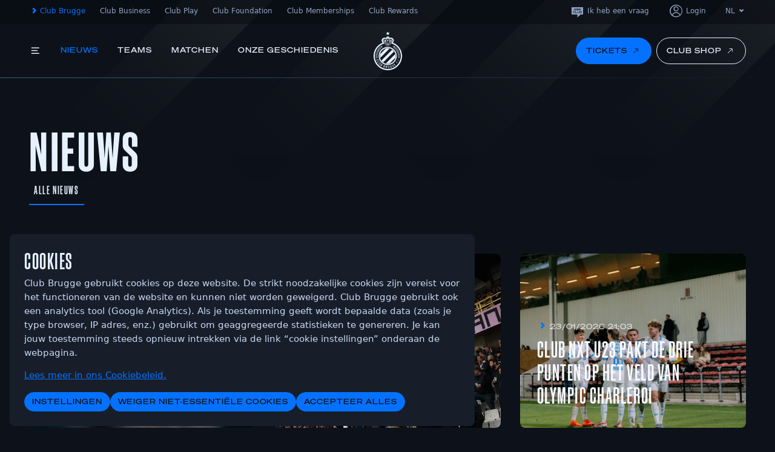

--- FILE ---
content_type: text/html; charset=utf-8
request_url: https://www.clubbrugge.be/nl/news
body_size: 31335
content:
<!DOCTYPE html><html lang="nl"><head><meta charSet="utf-8"/><meta name="viewport" content="width=device-width"/><meta property="og:locale" content="nl_BE"/><meta property="og:site_name" content="Club Brugge"/><link rel="alternate" hrefLang="nl" href="https://www.clubbrugge.be/nl/news"/><link rel="alternate" hrefLang="en" href="https://www.clubbrugge.be/en/news"/><title>Nieuws | Club Brugge</title><meta name="robots" content="index,follow"/><meta property="og:title" content="Nieuws | Club Brugge"/><link rel="alternate" type="application/rss+xml" href="https://www.clubbrugge.be/nl/news/feed?type=rss2"/><link rel="alternate" type="application/atom+xml" href="https://www.clubbrugge.be/nl/news/feed?type=atom"/><link rel="alternate" type="application/json" href="https://www.clubbrugge.be/nl/news/feed?type=json"/><meta name="next-head-count" content="12"/><meta name="viewport" content="width=device-width, initial-scale=1.0, viewport-fit=cover"/><link rel="mask-icon" href="website_icon.svg" color="#0572FF"/><link rel="shortcut icon" href="/images/favicon/favicon.ico"/><link rel="icon" type="image/x-icon" sizes="16x16 32x32" href="/images/favicon/favicon.ico"/><link rel="icon" sizes="192x192" href="/images/favicon/favicon-192.png"/><link rel="apple-touch-icon" sizes="180x180" href="/images/favicon/favicon-180-precomposed.png"/><meta name="msapplication-TileColor" content="#0572FF"/><meta name="msapplication-TileImage" content="favicon-114-precomposed.png"/><link rel="preload" href="/_next/static/media/baa06296f11e447a-s.p.woff2" as="font" type="font/woff2" crossorigin="anonymous" data-next-font="size-adjust"/><link rel="preload" href="/_next/static/media/1f4e7facdf631152-s.p.woff2" as="font" type="font/woff2" crossorigin="anonymous" data-next-font="size-adjust"/><link rel="preload" href="/_next/static/media/8dd3c7b70588e824-s.p.woff2" as="font" type="font/woff2" crossorigin="anonymous" data-next-font="size-adjust"/><link rel="preload" href="/_next/static/media/0df7983846dd1b0f-s.p.woff2" as="font" type="font/woff2" crossorigin="anonymous" data-next-font="size-adjust"/><link rel="preload" href="/_next/static/media/7f922f9f3cfe13ef-s.p.woff2" as="font" type="font/woff2" crossorigin="anonymous" data-next-font="size-adjust"/><link rel="preload" href="/_next/static/media/b7f753acfd074b02-s.p.woff2" as="font" type="font/woff2" crossorigin="anonymous" data-next-font="size-adjust"/><link rel="preload" href="/_next/static/media/d13789fb6fb7069b-s.p.woff2" as="font" type="font/woff2" crossorigin="anonymous" data-next-font="size-adjust"/><link rel="preload" href="/_next/static/css/9effa0c05224d6d6.css" as="style"/><link rel="stylesheet" href="/_next/static/css/9effa0c05224d6d6.css" data-n-g=""/><noscript data-n-css=""></noscript><script defer="" nomodule="" src="/_next/static/chunks/polyfills-c67a75d1b6f99dc8.js"></script><script src="/_next/static/chunks/webpack-eeded2c1c20867f1.js" defer=""></script><script src="/_next/static/chunks/framework-ce84985cd166733a.js" defer=""></script><script src="/_next/static/chunks/main-a1f7f14d551c63cb.js" defer=""></script><script src="/_next/static/chunks/pages/_app-d9bbf0783f165c63.js" defer=""></script><script src="/_next/static/chunks/29107295-54c46f60208f68c8.js" defer=""></script><script src="/_next/static/chunks/6385-855eb0513f8223bd.js" defer=""></script><script src="/_next/static/chunks/3195-cbf7a662efe267c4.js" defer=""></script><script src="/_next/static/chunks/4208-ad22c59fc4992a89.js" defer=""></script><script src="/_next/static/chunks/2290-1a44678b37af4ecb.js" defer=""></script><script src="/_next/static/chunks/3475-15682808a24358e7.js" defer=""></script><script src="/_next/static/chunks/2943-71626875123b3614.js" defer=""></script><script src="/_next/static/chunks/4175-6f8ee74c51e312cd.js" defer=""></script><script src="/_next/static/chunks/8614-bcaa78442aee6279.js" defer=""></script><script src="/_next/static/chunks/pages/%5Bbrand%5D/news-bf09c148097ef444.js" defer=""></script><script src="/_next/static/Vu5Km-a3_75M2lYrtMqk6/_buildManifest.js" defer=""></script><script src="/_next/static/Vu5Km-a3_75M2lYrtMqk6/_ssgManifest.js" defer=""></script></head><body data-theme="theme-fan"><noscript><iframe src="https://www.googletagmanager.com/ns.html?id=GTM-PW84VR" height="0" width="0" style="display:none;visibility:hidden"></iframe></noscript><div id="__next"><div class="__variable_ec9c8a __variable_4dd7da __variable_0b803f"><header class="fixed w-full top-0 z-header transition-all duration-300"><div class="h-secondary-nav hidden md:block transition-all duration-300 bg-black/50"><div class="container flex justify-between"><div class="flex space-x-6 items-center"><a class="text-variant-xs hover:text-blue-200 inline-flex items-center h-9 transition-all duration-300 text-gray-400" href="https://www.clubbrugge.be/nl"><i class="icon-club-arrow-right text-[1.125rem]"></i>Club Brugge</a><a class="text-variant-xs hover:text-blue-200 inline-flex items-center h-9 transition-all duration-300 text-gray-400" href="https://business.clubbrugge.be/nl">Club Business</a><a class="text-variant-xs hover:text-blue-200 inline-flex items-center h-9 transition-all duration-300 text-gray-400" href="https://play.clubbrugge.be/nl">Club Play</a><a class="text-variant-xs hover:text-blue-200 inline-flex items-center h-9 transition-all duration-300 text-gray-400" href="https://foundation.clubbrugge.be/nl">Club Foundation</a><a class="text-variant-xs hover:text-blue-200 inline-flex items-center h-9 transition-all duration-300 text-gray-400" href="https://memberships.clubbrugge.be/nl">Club Memberships</a><a class="text-variant-xs hover:text-blue-200 inline-flex items-center h-9 transition-all duration-300 text-gray-400" href="https://loyalty.clubbrugge.be/nl">Club Rewards</a></div><div class="flex space-x-6 items-center"><a target="_blank" rel="noopener" class="text-variant-xs hover:text-blue-200 inline-flex items-center h-9 transition-all duration-300 text-gray-400" href="https://www.askclub.be/"><i class="icon-askclub text-lg mr-1"></i>Ik heb een vraag</a><div class="relative text-variant-xs transition-colors"><button class="relative inline-flex items-center h-9 px-2 -mx-2 z-20 text-gray-400 hover:text-blue-200">NL<i class="icon-club-arrow-down text-xs-icon ml-1"></i></button><div class="absolute top-0 -right-2 -left-2 text-center z-10 bg-gray-50 transition-all origin-[0_2.25rem] scale-y-0 text-gray-50"><div class="h-9"></div><a class="block w-full p-2 hover:bg-gray-100 hover:text-blue-500" href="/nl/news">NL</a><a class="block w-full p-2 hover:bg-gray-100 hover:text-blue-500" href="/en/news">EN</a></div></div></div></div></div><div class="container w-full md:relative flex justify-between h-primary-nav items-center transition-all duration-300 z-40 md:z-0 text-gray-100"><div class="flex-1 flex"><button type="button" class="text-[2rem] mr-8 md:text-[1.25rem] text-gray-100 hover:text-blue-200 icon-menu"></button><div class="hidden md:flex space-x-8"><a class="text-variant-menu hover:text-primary-nav-hover" href="/nl/news">Nieuws</a><a class="text-variant-menu hover:text-primary-nav-hover" href="/nl/teams/a-kern">Teams</a><a class="text-variant-menu hover:text-primary-nav-hover" href="/nl/competition/a-kern/all-matches">Matchen</a><a target="_blank" rel="noopener" class="text-variant-menu hover:text-primary-nav-hover" href="http://olympia.clubbrugge.be">Onze geschiedenis</a></div></div><a href="/nl"><div class="w-10 lg:w-14 h-16 bg-contain bg-no-repeat bg-center bg-navigation-club-logo scale-navigation-club-logo"></div></a><div class="flex-1 flex justify-end"><div class="md:hidden"></div><div class="hidden md:flex space-x-2"><a class="relative rounded-full group transition-colors inline-flex items-center justify-center cursor-pointer disabled:cursor-not-allowed text-variant-menu bg-primary-button text-gray-900 border border-primary-button hover:bg-primary-button-hover hover:border-primary-button-hover disabled:bg-gray-700 disabled:border-gray-700 disabled:text-gray-600 px-4 py-3 space-x-1.5 undefined" target="_blank" rel="noopener" href="https://tickets.clubbrugge.be"><span class="">Tickets</span><i class="icon-arrow-right-up group-hover:animate-external-link-arrow text-sm-icon no-underline"></i></a><a class="relative rounded-full group transition-colors inline-flex items-center justify-center cursor-pointer disabled:cursor-not-allowed text-variant-menu bg-transparent bg-opacity-0 text-gray-100 border border-current hover:bg-secondary-button-hover disabled:text-gray-600 px-4 py-3 space-x-1.5 undefined" target="_blank" rel="noopener" href="https://shop.clubbrugge.be"><span class="">Club Shop</span><i class="icon-arrow-right-up group-hover:animate-external-link-arrow text-sm-icon no-underline"></i></a></div></div></div><div class="h-px w-full from-gray-600 bg-gradient-to-r z-50 md:z-0 transition-all duration-300 opacity-100"></div></header><nav class="h-full w-full md:w-sidebar z-sidebar-mobile md:z-sidebar-desktop fixed bg-gray-900 transition-all duration-300 ease-in-out top-primary-nav md:top-0 overflow-y-scroll scroll-smooth no-scrollbar opacity-0 md:-left-sidebar -left-[102%] pb-[12rem]"><div class="md:py-9"><div class="container hidden md:block"><button type="button" class="text-[1.5rem] md:text-[1.25rem] hover:text-blue-200 icon-close"></button></div><div class="bg-gray-800/50 py-6 md:hidden"><div class="flex flex-wrap container gap-2 pb-2"><a class="block text-variant-menu bg-gray-800 p-4 text-blue-500 uppercase flex-1 text-center whitespace-nowrap" href="/nl/news">Nieuws</a><a class="block text-variant-menu bg-gray-800 p-4 text-blue-500 uppercase flex-1 text-center whitespace-nowrap" href="/nl/teams/a-kern">Teams</a><a class="block text-variant-menu bg-gray-800 p-4 text-blue-500 uppercase flex-1 text-center whitespace-nowrap" href="/nl/competition/a-kern/all-matches">Matchen</a><a class="block text-variant-menu bg-gray-800 p-4 text-blue-500 uppercase flex-1 text-center whitespace-nowrap" target="_blank" rel="noopener" href="http://olympia.clubbrugge.be">Onze geschiedenis</a></div><div class="flex flex-wrap container gap-2"><a class="relative rounded-full group transition-colors inline-flex items-center justify-center cursor-pointer disabled:cursor-not-allowed text-variant-menu bg-transparent bg-opacity-0 text-gray-100 border border-current hover:bg-secondary-button-hover disabled:text-gray-600 px-4 py-3 space-x-1.5 flex-1 whitespace-nowrap w-full undefined" target="_blank" rel="noopener" href="https://tickets.clubbrugge.be"><span class="">Tickets</span><i class="icon-club-arrow-right text-sm-icon no-underline"></i></a><a class="relative rounded-full group transition-colors inline-flex items-center justify-center cursor-pointer disabled:cursor-not-allowed text-variant-menu bg-transparent bg-opacity-0 text-gray-100 border border-current hover:bg-secondary-button-hover disabled:text-gray-600 px-4 py-3 space-x-1.5 flex-1 whitespace-nowrap w-full undefined" target="_blank" rel="noopener" href="https://shop.clubbrugge.be"><span class="">Club Shop</span><i class="icon-club-arrow-right text-sm-icon no-underline"></i></a></div></div><section class="container pb-8 pt-2"><p class="block text-variant-menu text-gray-600 py-2">Over onze ploegen</p><ul><li><div class="flex flex-col cursor-pointer group"><div class="flex justify-between items-center"><p class="block text-variant-menu group-hover:text-blue-500 py-4 w-full transition-all duration-300 text-gray-300">Club A-Kern</p><i class="icon-club-arrow-right text-[1rem] group-hover:text-blue-500 group-hover:opacity-100 transition-all duration-300 text-gray-300 opacity-20"></i></div><span class="w-full h-px from-gray-600 bg-gradient-to-r group-hover:before:opacity-100 relative before:inset-0 before:absolute before:z-10 before:opacity-0 before:from-blue-500 before:bg-gradient-to-r before:to-blue-500 before:transition-all before:duration-300"></span></div></li><li><div class="flex flex-col cursor-pointer group"><div class="flex justify-between items-center"><p class="block text-variant-menu group-hover:text-blue-500 py-4 w-full transition-all duration-300 text-gray-300">Club NXT</p><i class="icon-club-arrow-right text-[1rem] group-hover:text-blue-500 group-hover:opacity-100 transition-all duration-300 text-gray-300 opacity-20"></i></div><span class="w-full h-px from-gray-600 bg-gradient-to-r group-hover:before:opacity-100 relative before:inset-0 before:absolute before:z-10 before:opacity-0 before:from-blue-500 before:bg-gradient-to-r before:to-blue-500 before:transition-all before:duration-300"></span></div></li><li><div class="flex flex-col cursor-pointer group"><div class="flex justify-between items-center"><p class="block text-variant-menu group-hover:text-blue-500 py-4 w-full transition-all duration-300 text-gray-300">Club YLA</p><i class="icon-club-arrow-right text-[1rem] group-hover:text-blue-500 group-hover:opacity-100 transition-all duration-300 text-gray-300 opacity-20"></i></div><span class="w-full h-px from-gray-600 bg-gradient-to-r group-hover:before:opacity-100 relative before:inset-0 before:absolute before:z-10 before:opacity-0 before:from-blue-500 before:bg-gradient-to-r before:to-blue-500 before:transition-all before:duration-300"></span></div></li></ul></section><section class="container pb-8 bg-gray-800/50 pt-4 mb-8"><p class="block text-variant-menu text-gray-600 py-2">Over Club Brugge</p><ul><li><div class="flex flex-col cursor-pointer group"><div class="flex justify-between items-center"><p class="block text-variant-menu group-hover:text-blue-500 py-4 w-full transition-all duration-300 text-gray-300">Officiële Club Shop</p><i class="icon-club-arrow-right text-[1rem] group-hover:text-blue-500 group-hover:opacity-100 transition-all duration-300 text-gray-300 opacity-20"></i></div><span class="w-full h-px from-gray-600 bg-gradient-to-r group-hover:before:opacity-100 relative before:inset-0 before:absolute before:z-10 before:opacity-0 before:from-blue-500 before:bg-gradient-to-r before:to-blue-500 before:transition-all before:duration-300"></span></div></li><li><div class="flex flex-col cursor-pointer group"><div class="flex justify-between items-center"><p class="block text-variant-menu group-hover:text-blue-500 py-4 w-full transition-all duration-300 text-gray-300">Tickets &amp; Memberships</p><i class="icon-club-arrow-right text-[1rem] group-hover:text-blue-500 group-hover:opacity-100 transition-all duration-300 text-gray-300 opacity-20"></i></div><span class="w-full h-px from-gray-600 bg-gradient-to-r group-hover:before:opacity-100 relative before:inset-0 before:absolute before:z-10 before:opacity-0 before:from-blue-500 before:bg-gradient-to-r before:to-blue-500 before:transition-all before:duration-300"></span></div></li><li><div class="flex flex-col cursor-pointer group"><div class="flex justify-between items-center"><p class="block text-variant-menu group-hover:text-blue-500 py-4 w-full transition-all duration-300 text-gray-300">Ontdek de organisatie</p><i class="icon-club-arrow-right text-[1rem] group-hover:text-blue-500 group-hover:opacity-100 transition-all duration-300 text-gray-300 opacity-20"></i></div><span class="w-full h-px from-gray-600 bg-gradient-to-r group-hover:before:opacity-100 relative before:inset-0 before:absolute before:z-10 before:opacity-0 before:from-blue-500 before:bg-gradient-to-r before:to-blue-500 before:transition-all before:duration-300"></span></div></li></ul></section><section class="md:hidden container pb-8 pt-2"><p class="block text-variant-menu text-gray-600 py-2">Kies je taal</p><ul><li><a class="flex flex-col cursor-pointer group" href="/nl/news"><div class="flex justify-between items-center"><p class="block text-variant-menu group-hover:text-blue-500 py-4 w-full transition-all duration-300 text-gray-300">Nederlands</p><i class="icon-club-arrow-right text-[1rem] group-hover:text-blue-500 group-hover:opacity-100 transition-all duration-300 text-gray-300 opacity-20"></i></div><span class="w-full h-px from-gray-600 bg-gradient-to-r group-hover:before:opacity-100 relative before:inset-0 before:absolute before:z-10 before:opacity-0 before:from-blue-500 before:bg-gradient-to-r before:to-blue-500 before:transition-all before:duration-300"></span></a></li><li><a class="flex flex-col cursor-pointer group" href="/en/news"><div class="flex justify-between items-center"><p class="block text-variant-menu group-hover:text-blue-500 py-4 w-full transition-all duration-300 text-gray-300">English</p><i class="icon-club-arrow-right text-[1rem] group-hover:text-blue-500 group-hover:opacity-100 transition-all duration-300 text-gray-300 opacity-20"></i></div><span class="w-full h-px from-gray-600 bg-gradient-to-r group-hover:before:opacity-100 relative before:inset-0 before:absolute before:z-10 before:opacity-0 before:from-blue-500 before:bg-gradient-to-r before:to-blue-500 before:transition-all before:duration-300"></span></a></li></ul></section></div><div class="fixed bottom-0 w-full transition-all duration-500 z-50 md:-left-[30rem] -left-[122%] opacity-0 pointer-events-none"><div class="flex justify-center w-full md:w-sidebar bg-gray-900 flex-wrap pb-4"><a class="relative rounded-full group transition-colors inline-flex items-center justify-center cursor-pointer disabled:cursor-not-allowed text-[12px] leading-[18px] text-gray-400 hover:text-blue-500 disabled:text-gray-700 px-4 space-x-1.5 py-1 undefined" href="https://business.clubbrugge.be/nl"><span class="">Club Business</span></a><a class="relative rounded-full group transition-colors inline-flex items-center justify-center cursor-pointer disabled:cursor-not-allowed text-[12px] leading-[18px] text-gray-400 hover:text-blue-500 disabled:text-gray-700 px-4 space-x-1.5 py-1 undefined" href="https://play.clubbrugge.be/nl"><span class="">Club Play</span></a><a class="relative rounded-full group transition-colors inline-flex items-center justify-center cursor-pointer disabled:cursor-not-allowed text-[12px] leading-[18px] text-gray-400 hover:text-blue-500 disabled:text-gray-700 px-4 space-x-1.5 py-1 undefined" href="https://foundation.clubbrugge.be/nl"><span class="">Club Foundation</span></a><a class="relative rounded-full group transition-colors inline-flex items-center justify-center cursor-pointer disabled:cursor-not-allowed text-[12px] leading-[18px] text-gray-400 hover:text-blue-500 disabled:text-gray-700 px-4 space-x-1.5 py-1 undefined" href="https://memberships.clubbrugge.be/nl"><span class="">Club Memberships</span></a><a class="relative rounded-full group transition-colors inline-flex items-center justify-center cursor-pointer disabled:cursor-not-allowed text-[12px] leading-[18px] text-gray-400 hover:text-blue-500 disabled:text-gray-700 px-4 space-x-1.5 py-1 undefined" href="https://loyalty.clubbrugge.be/nl"><span class="">Club Rewards</span></a></div><a class="flex flex-1 justify-center relative w-full md:w-sidebar h-12 bg-blue-500 px-8 group after:absolute after:-right-12 after:top-0 after:border-t-transparent after:border-r-transparent after:border-[1.5rem] after:border-l-blue-500 after:border-b-blue-500" target="_blank" rel="noopener" href="https://www.askclub.be/"><i class="icon-askclub text-[4rem] pointer-events-none -mt-[20px] group-hover:-mt-5 transition-all duration-300 ease-in-out"></i><div class="flex items-center pl-1"><p class="block text-variant-menu text-blue-100 pr-1">Open ons supportplatform</p><i class="icon-open text-[1rem]"></i></div></a></div></nav><div><div class="h-full w-4/5 md:w-sidebar-submenu lg:w-1/2 fixed top-0 bg-gray-50 z-sidebar-submenu transition-all md:duration-500 duration-300 ease-in-out lg:border-r-4 border-blue-500 -right-[102%] md:right-[unset] md:-left-[101%] lg:-left-[51%]"><div class="h-full overflow-y-scroll no-scrollbar py-8 space-y-4 md:space-y-8"><p class="block text-variant-base text-gray-700 font-semibold container"></p></div></div></div><main class="pt-primary-nav md:mt-secondary-nav"><div class="absolute top-0 left-0 w-full -z-10 pointer-events-none select-none"><div class="md:hidden select-none"><img alt="" loading="lazy" width="440" height="150" decoding="async" data-nimg="1" class="block w-full h-auto" style="color:transparent" src="/images/bg-top-bars-mobile.svg"/></div><div class="hidden md:block select-none"><img alt="" loading="lazy" width="1440" height="338" decoding="async" data-nimg="1" class="block w-full h-auto" style="color:transparent" src="/images/bg-top-bars.svg"/></div></div><div class="space-y-14 md:space-y-16 lg:space-y-18 xl:space-y-20 2xl:space-y-22 pt-page-safe-padding-top pb-page-safe-padding-bottom container"><div class="flex flex-col gap-8 lg:gap-10"><h1 class="block text-variant-3xl text-left">Nieuws</h1><div class="flex flex-wrap justify-between w-full md:w-auto md:justify-start md:gap-6"><a class="relative group inline-flex items-center justify-center cursor-pointer disabled:cursor-not-allowed text-gray-500 uppercase hover:text-tab-item-hover disabled:text-gray-700 space-x-1.5 shadow-underline px-2 py-4 rounded-none transition-all duration-300 ease-in-out undefined" href="/nl/news"><span class=""><p class="block text-variant-meta text-tab-item-active">Alle nieuws</p></span></a></div></div><div class="grid grid-cols-12 gap-4 lg:gap-6 xl:gap-8 gap-y-10 lg:gap-y-14 xl:gap-y-16"><div class="col-span-full md:col-span-6 lg:col-span-4"><div class="group block relative bg-base-tile-background overflow-hidden h-full min-h-[18rem] base-tile rounded-lg"><div class="relative w-full h-full min-h-[inherit] rounded-lg overflow-hidden"><img src="https://d9x32vtj19cex.cloudfront.net/[base64]" srcSet="https://d9x32vtj19cex.cloudfront.net/[base64] 414w, https://d9x32vtj19cex.cloudfront.net/[base64] 640w, https://d9x32vtj19cex.cloudfront.net/[base64] 828w" alt="Félix Lemaréchal naar Club Brugge" loading="lazy" decoding="async" sizes="(min-width: 1280px) calc(33vw-6rem), (min-width: 1024px) calc(33vw-4rem), (min-width: 768px) calc(50vw-3rem), calc(100vw-2rem)" style="position:absolute;height:100%;width:100%;inset:0px;object-position:50% 50%;color:transparent" class="h-full object-cover"/><div class="absolute inset-0 from-base-tile-overlay to-transparent bg-gradient-to-t"></div><div class="absolute inset-0 bg-gray-900 transition-opacity opacity-0 group-hover:opacity-40"></div><div class="w-full h-full min-h-[inherit] p-7 pr-8 text-gray-50 flex flex-col items-start justify-end"><a class="before:absolute before:inset-0" href="/nl/news/f%C3%A9lix-lemar%C3%A9chal-naar-club-brugge-12345"><span class="block translate-y-10 transition-transform group-hover:translate-y-0"><span class="flex items-start space-x-0.5 mb-2"><i class="icon-club-arrow-right text-base lg:-mt-0.5 text-news-tile-icon"></i><span class="block text-variant-menu opacity-75"><time dateTime="2026-01-24T15:00:00.000Z"></time></span></span><span class="text-variant-xl block">Félix Lemaréchal naar Club Brugge</span></span></a><a class="rounded-full group inline-flex items-center justify-center cursor-pointer disabled:cursor-not-allowed text-variant-menu bg-transparent bg-opacity-0 text-secondary-button border border-current hover:bg-secondary-button-hover disabled:text-gray-600 px-3 py-1.5 space-x-1.5 relative z-20 mt-4 transition-transform translate-y-[200%] group-hover:translate-y-0 undefined" href="/nl/news/f%C3%A9lix-lemar%C3%A9chal-naar-club-brugge-12345"><span class="">Lees artikel</span></a></div></div></div></div><div class="col-span-full md:col-span-6 lg:col-span-4"><div class="group block relative bg-base-tile-background overflow-hidden h-full min-h-[18rem] base-tile rounded-lg"><div class="relative w-full h-full min-h-[inherit] rounded-lg overflow-hidden"><img src="https://d9x32vtj19cex.cloudfront.net/[base64]" srcSet="https://d9x32vtj19cex.cloudfront.net/[base64] 414w, https://d9x32vtj19cex.cloudfront.net/[base64] 640w, https://d9x32vtj19cex.cloudfront.net/[base64] 828w" alt="Club - Zulte Waregem: de Club Facts" loading="lazy" decoding="async" sizes="(min-width: 1280px) calc(33vw-6rem), (min-width: 1024px) calc(33vw-4rem), (min-width: 768px) calc(50vw-3rem), calc(100vw-2rem)" style="position:absolute;height:100%;width:100%;inset:0px;object-position:50% 50%;color:transparent" class="h-full object-cover"/><div class="absolute inset-0 from-base-tile-overlay to-transparent bg-gradient-to-t"></div><div class="absolute inset-0 bg-gray-900 transition-opacity opacity-0 group-hover:opacity-40"></div><div class="w-full h-full min-h-[inherit] p-7 pr-8 text-gray-50 flex flex-col items-start justify-end"><a class="before:absolute before:inset-0" href="/nl/news/club-zulte-waregem-de-club-facts-2"><span class="block translate-y-10 transition-transform group-hover:translate-y-0"><span class="flex items-start space-x-0.5 mb-2"><i class="icon-club-arrow-right text-base lg:-mt-0.5 text-news-tile-icon"></i><span class="block text-variant-menu opacity-75"><time dateTime="2026-01-24T09:00:00.000Z"></time></span></span><span class="text-variant-xl block">Club - Zulte Waregem: de Club Facts</span></span></a><a class="rounded-full group inline-flex items-center justify-center cursor-pointer disabled:cursor-not-allowed text-variant-menu bg-transparent bg-opacity-0 text-secondary-button border border-current hover:bg-secondary-button-hover disabled:text-gray-600 px-3 py-1.5 space-x-1.5 relative z-20 mt-4 transition-transform translate-y-[200%] group-hover:translate-y-0 undefined" href="/nl/news/club-zulte-waregem-de-club-facts-2"><span class="">Lees artikel</span></a></div></div></div></div><div class="col-span-full md:col-span-6 lg:col-span-4"><div class="group block relative bg-base-tile-background overflow-hidden h-full min-h-[18rem] base-tile rounded-lg"><div class="relative w-full h-full min-h-[inherit] rounded-lg overflow-hidden"><img src="https://d9x32vtj19cex.cloudfront.net/[base64]" srcSet="https://d9x32vtj19cex.cloudfront.net/[base64] 414w, https://d9x32vtj19cex.cloudfront.net/[base64] 640w, https://d9x32vtj19cex.cloudfront.net/[base64] 828w" alt="Club NXT U23 pakt de drie punten op het veld van Olympic Charleroi" loading="lazy" decoding="async" sizes="(min-width: 1280px) calc(33vw-6rem), (min-width: 1024px) calc(33vw-4rem), (min-width: 768px) calc(50vw-3rem), calc(100vw-2rem)" style="position:absolute;height:100%;width:100%;inset:0px;object-position:50% 50%;color:transparent" class="h-full object-cover"/><div class="absolute inset-0 from-base-tile-overlay to-transparent bg-gradient-to-t"></div><div class="absolute inset-0 bg-gray-900 transition-opacity opacity-0 group-hover:opacity-40"></div><div class="w-full h-full min-h-[inherit] p-7 pr-8 text-gray-50 flex flex-col items-start justify-end"><a class="before:absolute before:inset-0" href="/nl/news/club-nxt-u23-pakt-de-drie-punten-op-het-veld-van-olympic-charleroi"><span class="block translate-y-10 transition-transform group-hover:translate-y-0"><span class="flex items-start space-x-0.5 mb-2"><i class="icon-club-arrow-right text-base lg:-mt-0.5 text-news-tile-icon"></i><span class="block text-variant-menu opacity-75"><time dateTime="2026-01-23T21:03:00.000Z"></time></span></span><span class="text-variant-xl block">Club NXT U23 pakt de drie punten op het veld van Olympic Charleroi</span></span></a><a class="rounded-full group inline-flex items-center justify-center cursor-pointer disabled:cursor-not-allowed text-variant-menu bg-transparent bg-opacity-0 text-secondary-button border border-current hover:bg-secondary-button-hover disabled:text-gray-600 px-3 py-1.5 space-x-1.5 relative z-20 mt-4 transition-transform translate-y-[200%] group-hover:translate-y-0 undefined" href="/nl/news/club-nxt-u23-pakt-de-drie-punten-op-het-veld-van-olympic-charleroi"><span class="">Lees artikel</span></a></div></div></div></div><div class="col-span-full md:col-span-6 lg:col-span-4"><div class="group block relative bg-base-tile-background overflow-hidden h-full min-h-[18rem] base-tile rounded-lg"><div class="relative w-full h-full min-h-[inherit] rounded-lg overflow-hidden"><img src="https://d9x32vtj19cex.cloudfront.net/[base64]" srcSet="https://d9x32vtj19cex.cloudfront.net/[base64] 414w, https://d9x32vtj19cex.cloudfront.net/[base64] 640w, https://d9x32vtj19cex.cloudfront.net/[base64] 828w" alt="Club - Zulte Waregem: de selectie" loading="lazy" decoding="async" sizes="(min-width: 1280px) calc(33vw-6rem), (min-width: 1024px) calc(33vw-4rem), (min-width: 768px) calc(50vw-3rem), calc(100vw-2rem)" style="position:absolute;height:100%;width:100%;inset:0px;object-position:50% 50%;color:transparent" class="h-full object-cover"/><div class="absolute inset-0 from-base-tile-overlay to-transparent bg-gradient-to-t"></div><div class="absolute inset-0 bg-gray-900 transition-opacity opacity-0 group-hover:opacity-40"></div><div class="w-full h-full min-h-[inherit] p-7 pr-8 text-gray-50 flex flex-col items-start justify-end"><a class="before:absolute before:inset-0" href="/nl/news/club-zulte-waregem-de-selectie-4"><span class="block translate-y-10 transition-transform group-hover:translate-y-0"><span class="flex items-start space-x-0.5 mb-2"><i class="icon-club-arrow-right text-base lg:-mt-0.5 text-news-tile-icon"></i><span class="block text-variant-menu opacity-75"><time dateTime="2026-01-23T16:15:00.000Z"></time></span></span><span class="text-variant-xl block">Club - Zulte Waregem: de selectie</span></span></a><a class="rounded-full group inline-flex items-center justify-center cursor-pointer disabled:cursor-not-allowed text-variant-menu bg-transparent bg-opacity-0 text-secondary-button border border-current hover:bg-secondary-button-hover disabled:text-gray-600 px-3 py-1.5 space-x-1.5 relative z-20 mt-4 transition-transform translate-y-[200%] group-hover:translate-y-0 undefined" href="/nl/news/club-zulte-waregem-de-selectie-4"><span class="">Lees artikel</span></a></div></div></div></div><div class="col-span-full md:col-span-6 lg:col-span-4"><div class="group block relative bg-base-tile-background overflow-hidden h-full min-h-[18rem] base-tile rounded-lg"><div class="relative w-full h-full min-h-[inherit] rounded-lg overflow-hidden"><img src="https://d9x32vtj19cex.cloudfront.net/[base64]" srcSet="https://d9x32vtj19cex.cloudfront.net/[base64] 414w, https://d9x32vtj19cex.cloudfront.net/[base64] 640w, https://d9x32vtj19cex.cloudfront.net/[base64] 828w" alt="Reacties na Kairat Almaty - Club" loading="lazy" decoding="async" sizes="(min-width: 1280px) calc(33vw-6rem), (min-width: 1024px) calc(33vw-4rem), (min-width: 768px) calc(50vw-3rem), calc(100vw-2rem)" style="position:absolute;height:100%;width:100%;inset:0px;object-position:50% 50%;color:transparent" class="h-full object-cover"/><div class="absolute inset-0 from-base-tile-overlay to-transparent bg-gradient-to-t"></div><div class="absolute inset-0 bg-gray-900 transition-opacity opacity-0 group-hover:opacity-40"></div><div class="w-full h-full min-h-[inherit] p-7 pr-8 text-gray-50 flex flex-col items-start justify-end"><a class="before:absolute before:inset-0" href="/nl/news/reacties-na-kairat-almaty-club"><span class="block translate-y-10 transition-transform group-hover:translate-y-0"><span class="flex items-start space-x-0.5 mb-2"><i class="icon-club-arrow-right text-base lg:-mt-0.5 text-news-tile-icon"></i><span class="block text-variant-menu opacity-75"><time dateTime="2026-01-20T18:38:00.000Z"></time></span></span><span class="text-variant-xl block">Reacties na Kairat Almaty - Club</span></span></a><a class="rounded-full group inline-flex items-center justify-center cursor-pointer disabled:cursor-not-allowed text-variant-menu bg-transparent bg-opacity-0 text-secondary-button border border-current hover:bg-secondary-button-hover disabled:text-gray-600 px-3 py-1.5 space-x-1.5 relative z-20 mt-4 transition-transform translate-y-[200%] group-hover:translate-y-0 undefined" href="/nl/news/reacties-na-kairat-almaty-club"><span class="">Lees artikel</span></a></div></div></div></div><div class="col-span-full md:col-span-6 lg:col-span-4"><div class="group block relative bg-base-tile-background overflow-hidden h-full min-h-[18rem] base-tile rounded-lg"><div class="relative w-full h-full min-h-[inherit] rounded-lg overflow-hidden"><img src="https://d9x32vtj19cex.cloudfront.net/[base64]" srcSet="https://d9x32vtj19cex.cloudfront.net/[base64] 414w, https://d9x32vtj19cex.cloudfront.net/[base64] 640w, https://d9x32vtj19cex.cloudfront.net/[base64] 666w" alt="Blauw-Zwart boekt overtuigende zege tegen Kairat Almaty!" loading="lazy" decoding="async" sizes="(min-width: 1280px) calc(33vw-6rem), (min-width: 1024px) calc(33vw-4rem), (min-width: 768px) calc(50vw-3rem), calc(100vw-2rem)" style="position:absolute;height:100%;width:100%;inset:0px;object-position:48% 28.96%;color:transparent" class="h-full object-cover"/><div class="absolute inset-0 from-base-tile-overlay to-transparent bg-gradient-to-t"></div><div class="absolute inset-0 bg-gray-900 transition-opacity opacity-0 group-hover:opacity-40"></div><div class="w-full h-full min-h-[inherit] p-7 pr-8 text-gray-50 flex flex-col items-start justify-end"><a class="before:absolute before:inset-0" href="/nl/news/blauw-zwart-boekt-overtuigende-zege-tegen-kairat-almaty"><span class="block translate-y-10 transition-transform group-hover:translate-y-0"><span class="flex items-start space-x-0.5 mb-2"><i class="icon-club-arrow-right text-base lg:-mt-0.5 text-news-tile-icon"></i><span class="block text-variant-menu opacity-75"><time dateTime="2026-01-20T17:43:00.000Z"></time></span></span><span class="text-variant-xl block">Blauw-Zwart boekt overtuigende zege tegen Kairat Almaty!</span></span></a><a class="rounded-full group inline-flex items-center justify-center cursor-pointer disabled:cursor-not-allowed text-variant-menu bg-transparent bg-opacity-0 text-secondary-button border border-current hover:bg-secondary-button-hover disabled:text-gray-600 px-3 py-1.5 space-x-1.5 relative z-20 mt-4 transition-transform translate-y-[200%] group-hover:translate-y-0 undefined" href="/nl/news/blauw-zwart-boekt-overtuigende-zege-tegen-kairat-almaty"><span class="">Lees artikel</span></a></div></div></div></div><div class="col-span-full md:col-span-6 lg:col-span-4"><div class="group block relative bg-base-tile-background overflow-hidden h-full min-h-[18rem] base-tile rounded-lg"><div class="relative w-full h-full min-h-[inherit] rounded-lg overflow-hidden"><img src="https://d9x32vtj19cex.cloudfront.net/[base64]" srcSet="https://d9x32vtj19cex.cloudfront.net/[base64] 414w, https://d9x32vtj19cex.cloudfront.net/[base64] 640w, https://d9x32vtj19cex.cloudfront.net/[base64] 828w" alt="Renzo Tytens maakt overstap naar Lyngby BK" loading="lazy" decoding="async" sizes="(min-width: 1280px) calc(33vw-6rem), (min-width: 1024px) calc(33vw-4rem), (min-width: 768px) calc(50vw-3rem), calc(100vw-2rem)" style="position:absolute;height:100%;width:100%;inset:0px;object-position:50% 50%;color:transparent" class="h-full object-cover"/><div class="absolute inset-0 from-base-tile-overlay to-transparent bg-gradient-to-t"></div><div class="absolute inset-0 bg-gray-900 transition-opacity opacity-0 group-hover:opacity-40"></div><div class="w-full h-full min-h-[inherit] p-7 pr-8 text-gray-50 flex flex-col items-start justify-end"><a class="before:absolute before:inset-0" href="/nl/news/renzo-tytens-maakt-overstap-naar-lyngby-bk"><span class="block translate-y-10 transition-transform group-hover:translate-y-0"><span class="flex items-start space-x-0.5 mb-2"><i class="icon-club-arrow-right text-base lg:-mt-0.5 text-news-tile-icon"></i><span class="block text-variant-menu opacity-75"><time dateTime="2026-01-20T12:15:00.000Z"></time></span></span><span class="text-variant-xl block">Renzo Tytens maakt overstap naar Lyngby BK</span></span></a><a class="rounded-full group inline-flex items-center justify-center cursor-pointer disabled:cursor-not-allowed text-variant-menu bg-transparent bg-opacity-0 text-secondary-button border border-current hover:bg-secondary-button-hover disabled:text-gray-600 px-3 py-1.5 space-x-1.5 relative z-20 mt-4 transition-transform translate-y-[200%] group-hover:translate-y-0 undefined" href="/nl/news/renzo-tytens-maakt-overstap-naar-lyngby-bk"><span class="">Lees artikel</span></a></div></div></div></div><div class="col-span-full md:col-span-6 lg:col-span-4"><div class="group block relative bg-base-tile-background overflow-hidden h-full min-h-[18rem] base-tile rounded-lg"><div class="relative w-full h-full min-h-[inherit] rounded-lg overflow-hidden"><img src="https://d9x32vtj19cex.cloudfront.net/[base64]" srcSet="https://d9x32vtj19cex.cloudfront.net/[base64] 414w, https://d9x32vtj19cex.cloudfront.net/[base64] 640w, https://d9x32vtj19cex.cloudfront.net/[base64] 828w" alt="Club NXT U19 vs AS Monaco U19: praktische info &amp; tickets" loading="lazy" decoding="async" sizes="(min-width: 1280px) calc(33vw-6rem), (min-width: 1024px) calc(33vw-4rem), (min-width: 768px) calc(50vw-3rem), calc(100vw-2rem)" style="position:absolute;height:100%;width:100%;inset:0px;object-position:50% 50%;color:transparent" class="h-full object-cover"/><div class="absolute inset-0 from-base-tile-overlay to-transparent bg-gradient-to-t"></div><div class="absolute inset-0 bg-gray-900 transition-opacity opacity-0 group-hover:opacity-40"></div><div class="w-full h-full min-h-[inherit] p-7 pr-8 text-gray-50 flex flex-col items-start justify-end"><a class="before:absolute before:inset-0" href="/nl/news/club-nxt-u19-vs-as-monaco-u19-praktische-info-tickets"><span class="block translate-y-10 transition-transform group-hover:translate-y-0"><span class="flex items-start space-x-0.5 mb-2"><i class="icon-club-arrow-right text-base lg:-mt-0.5 text-news-tile-icon"></i><span class="block text-variant-menu opacity-75"><time dateTime="2026-01-20T11:00:00.000Z"></time></span></span><span class="text-variant-xl block">Club NXT U19 vs AS Monaco U19: praktische info &amp; tickets</span></span></a><a class="rounded-full group inline-flex items-center justify-center cursor-pointer disabled:cursor-not-allowed text-variant-menu bg-transparent bg-opacity-0 text-secondary-button border border-current hover:bg-secondary-button-hover disabled:text-gray-600 px-3 py-1.5 space-x-1.5 relative z-20 mt-4 transition-transform translate-y-[200%] group-hover:translate-y-0 undefined" href="/nl/news/club-nxt-u19-vs-as-monaco-u19-praktische-info-tickets"><span class="">Lees artikel</span></a></div></div></div></div><div class="col-span-full md:col-span-6 lg:col-span-4"><div class="group block relative bg-base-tile-background overflow-hidden h-full min-h-[18rem] base-tile rounded-lg"><div class="relative w-full h-full min-h-[inherit] rounded-lg overflow-hidden"><img src="https://d9x32vtj19cex.cloudfront.net/[base64]" srcSet="https://d9x32vtj19cex.cloudfront.net/[base64] 414w, https://d9x32vtj19cex.cloudfront.net/[base64] 640w, https://d9x32vtj19cex.cloudfront.net/[base64] 828w" alt="Kairat Almaty - Club: de Club Facts" loading="lazy" decoding="async" sizes="(min-width: 1280px) calc(33vw-6rem), (min-width: 1024px) calc(33vw-4rem), (min-width: 768px) calc(50vw-3rem), calc(100vw-2rem)" style="position:absolute;height:100%;width:100%;inset:0px;object-position:50% 50%;color:transparent" class="h-full object-cover"/><div class="absolute inset-0 from-base-tile-overlay to-transparent bg-gradient-to-t"></div><div class="absolute inset-0 bg-gray-900 transition-opacity opacity-0 group-hover:opacity-40"></div><div class="w-full h-full min-h-[inherit] p-7 pr-8 text-gray-50 flex flex-col items-start justify-end"><a class="before:absolute before:inset-0" href="/nl/news/kairat-almaty-club-de-club-facts"><span class="block translate-y-10 transition-transform group-hover:translate-y-0"><span class="flex items-start space-x-0.5 mb-2"><i class="icon-club-arrow-right text-base lg:-mt-0.5 text-news-tile-icon"></i><span class="block text-variant-menu opacity-75"><time dateTime="2026-01-20T09:00:00.000Z"></time></span></span><span class="text-variant-xl block">Kairat Almaty - Club: de Club Facts</span></span></a><a class="rounded-full group inline-flex items-center justify-center cursor-pointer disabled:cursor-not-allowed text-variant-menu bg-transparent bg-opacity-0 text-secondary-button border border-current hover:bg-secondary-button-hover disabled:text-gray-600 px-3 py-1.5 space-x-1.5 relative z-20 mt-4 transition-transform translate-y-[200%] group-hover:translate-y-0 undefined" href="/nl/news/kairat-almaty-club-de-club-facts"><span class="">Lees artikel</span></a></div></div></div></div><div class="col-span-full md:col-span-6 lg:col-span-4"><div class="group block relative bg-base-tile-background overflow-hidden h-full min-h-[18rem] base-tile rounded-lg"><div class="relative w-full h-full min-h-[inherit] rounded-lg overflow-hidden"><img src="https://d9x32vtj19cex.cloudfront.net/[base64]" srcSet="https://d9x32vtj19cex.cloudfront.net/[base64] 414w, https://d9x32vtj19cex.cloudfront.net/[base64] 640w, https://d9x32vtj19cex.cloudfront.net/[base64] 828w" alt="Supportersinfo voor Kairat Almaty - Club" loading="lazy" decoding="async" sizes="(min-width: 1280px) calc(33vw-6rem), (min-width: 1024px) calc(33vw-4rem), (min-width: 768px) calc(50vw-3rem), calc(100vw-2rem)" style="position:absolute;height:100%;width:100%;inset:0px;object-position:50% 50%;color:transparent" class="h-full object-cover"/><div class="absolute inset-0 from-base-tile-overlay to-transparent bg-gradient-to-t"></div><div class="absolute inset-0 bg-gray-900 transition-opacity opacity-0 group-hover:opacity-40"></div><div class="w-full h-full min-h-[inherit] p-7 pr-8 text-gray-50 flex flex-col items-start justify-end"><a class="before:absolute before:inset-0" href="/nl/news/supportersinfo-voor-kairat-almaty-club"><span class="block translate-y-10 transition-transform group-hover:translate-y-0"><span class="flex items-start space-x-0.5 mb-2"><i class="icon-club-arrow-right text-base lg:-mt-0.5 text-news-tile-icon"></i><span class="block text-variant-menu opacity-75"><time dateTime="2026-01-20T05:00:00.000Z"></time></span></span><span class="text-variant-xl block">Supportersinfo voor Kairat Almaty - Club</span></span></a><a class="rounded-full group inline-flex items-center justify-center cursor-pointer disabled:cursor-not-allowed text-variant-menu bg-transparent bg-opacity-0 text-secondary-button border border-current hover:bg-secondary-button-hover disabled:text-gray-600 px-3 py-1.5 space-x-1.5 relative z-20 mt-4 transition-transform translate-y-[200%] group-hover:translate-y-0 undefined" href="/nl/news/supportersinfo-voor-kairat-almaty-club"><span class="">Lees artikel</span></a></div></div></div></div><div class="col-span-full md:col-span-6 lg:col-span-4"><div class="group block relative bg-base-tile-background overflow-hidden h-full min-h-[18rem] base-tile rounded-lg"><div class="relative w-full h-full min-h-[inherit] rounded-lg overflow-hidden"><img src="https://d9x32vtj19cex.cloudfront.net/[base64]" srcSet="https://d9x32vtj19cex.cloudfront.net/[base64] 414w, https://d9x32vtj19cex.cloudfront.net/[base64] 640w, https://d9x32vtj19cex.cloudfront.net/[base64] 828w" alt="Club NXT U23 geeft voorsprong uit handen en verliest met 1-2" loading="lazy" decoding="async" sizes="(min-width: 1280px) calc(33vw-6rem), (min-width: 1024px) calc(33vw-4rem), (min-width: 768px) calc(50vw-3rem), calc(100vw-2rem)" style="position:absolute;height:100%;width:100%;inset:0px;object-position:50% 50%;color:transparent" class="h-full object-cover"/><div class="absolute inset-0 from-base-tile-overlay to-transparent bg-gradient-to-t"></div><div class="absolute inset-0 bg-gray-900 transition-opacity opacity-0 group-hover:opacity-40"></div><div class="w-full h-full min-h-[inherit] p-7 pr-8 text-gray-50 flex flex-col items-start justify-end"><a class="before:absolute before:inset-0" href="/nl/news/club-nxt-u23-geeft-voorsprong-uit-handen-en-verliest-met-1-2"><span class="block translate-y-10 transition-transform group-hover:translate-y-0"><span class="flex items-start space-x-0.5 mb-2"><i class="icon-club-arrow-right text-base lg:-mt-0.5 text-news-tile-icon"></i><span class="block text-variant-menu opacity-75"><time dateTime="2026-01-18T17:07:00.000Z"></time></span></span><span class="text-variant-xl block">Club NXT U23 geeft voorsprong uit handen en verliest met 1-2</span></span></a><a class="rounded-full group inline-flex items-center justify-center cursor-pointer disabled:cursor-not-allowed text-variant-menu bg-transparent bg-opacity-0 text-secondary-button border border-current hover:bg-secondary-button-hover disabled:text-gray-600 px-3 py-1.5 space-x-1.5 relative z-20 mt-4 transition-transform translate-y-[200%] group-hover:translate-y-0 undefined" href="/nl/news/club-nxt-u23-geeft-voorsprong-uit-handen-en-verliest-met-1-2"><span class="">Lees artikel</span></a></div></div></div></div><div class="col-span-full md:col-span-6 lg:col-span-4"><div class="group block relative bg-base-tile-background overflow-hidden h-full min-h-[18rem] base-tile rounded-lg"><div class="relative w-full h-full min-h-[inherit] rounded-lg overflow-hidden"><img src="https://d9x32vtj19cex.cloudfront.net/[base64]" srcSet="https://d9x32vtj19cex.cloudfront.net/[base64] 414w, https://d9x32vtj19cex.cloudfront.net/[base64] 640w, https://d9x32vtj19cex.cloudfront.net/[base64] 828w" alt="Kairat Almaty - Club: de selectie" loading="lazy" decoding="async" sizes="(min-width: 1280px) calc(33vw-6rem), (min-width: 1024px) calc(33vw-4rem), (min-width: 768px) calc(50vw-3rem), calc(100vw-2rem)" style="position:absolute;height:100%;width:100%;inset:0px;object-position:50% 50%;color:transparent" class="h-full object-cover"/><div class="absolute inset-0 from-base-tile-overlay to-transparent bg-gradient-to-t"></div><div class="absolute inset-0 bg-gray-900 transition-opacity opacity-0 group-hover:opacity-40"></div><div class="w-full h-full min-h-[inherit] p-7 pr-8 text-gray-50 flex flex-col items-start justify-end"><a class="before:absolute before:inset-0" href="/nl/news/kairat-almaty-club-de-selectie"><span class="block translate-y-10 transition-transform group-hover:translate-y-0"><span class="flex items-start space-x-0.5 mb-2"><i class="icon-club-arrow-right text-base lg:-mt-0.5 text-news-tile-icon"></i><span class="block text-variant-menu opacity-75"><time dateTime="2026-01-18T12:35:00.000Z"></time></span></span><span class="text-variant-xl block">Kairat Almaty - Club: de selectie</span></span></a><a class="rounded-full group inline-flex items-center justify-center cursor-pointer disabled:cursor-not-allowed text-variant-menu bg-transparent bg-opacity-0 text-secondary-button border border-current hover:bg-secondary-button-hover disabled:text-gray-600 px-3 py-1.5 space-x-1.5 relative z-20 mt-4 transition-transform translate-y-[200%] group-hover:translate-y-0 undefined" href="/nl/news/kairat-almaty-club-de-selectie"><span class="">Lees artikel</span></a></div></div></div></div><div class="col-span-full md:col-span-6 lg:col-span-4"><div class="group block relative bg-base-tile-background overflow-hidden h-full min-h-[18rem] base-tile rounded-lg"><div class="relative w-full h-full min-h-[inherit] rounded-lg overflow-hidden"><img src="https://d9x32vtj19cex.cloudfront.net/[base64]" srcSet="https://d9x32vtj19cex.cloudfront.net/[base64] 414w, https://d9x32vtj19cex.cloudfront.net/[base64] 640w, https://d9x32vtj19cex.cloudfront.net/[base64] 828w" alt="Kairat Almaty – Club: het vertrek" loading="lazy" decoding="async" sizes="(min-width: 1280px) calc(33vw-6rem), (min-width: 1024px) calc(33vw-4rem), (min-width: 768px) calc(50vw-3rem), calc(100vw-2rem)" style="position:absolute;height:100%;width:100%;inset:0px;object-position:50% 50%;color:transparent" class="h-full object-cover"/><div class="absolute inset-0 from-base-tile-overlay to-transparent bg-gradient-to-t"></div><div class="absolute inset-0 bg-gray-900 transition-opacity opacity-0 group-hover:opacity-40"></div><div class="w-full h-full min-h-[inherit] p-7 pr-8 text-gray-50 flex flex-col items-start justify-end"><a class="before:absolute before:inset-0" href="/nl/news/kairat-almaty-club-het-vertrek"><span class="block translate-y-10 transition-transform group-hover:translate-y-0"><span class="flex items-start space-x-0.5 mb-2"><i class="icon-club-arrow-right text-base lg:-mt-0.5 text-news-tile-icon"></i><span class="block text-variant-menu opacity-75"><time dateTime="2026-01-18T09:15:00.000Z"></time></span></span><span class="text-variant-xl block">Kairat Almaty – Club: het vertrek</span></span></a><a class="rounded-full group inline-flex items-center justify-center cursor-pointer disabled:cursor-not-allowed text-variant-menu bg-transparent bg-opacity-0 text-secondary-button border border-current hover:bg-secondary-button-hover disabled:text-gray-600 px-3 py-1.5 space-x-1.5 relative z-20 mt-4 transition-transform translate-y-[200%] group-hover:translate-y-0 undefined" href="/nl/news/kairat-almaty-club-het-vertrek"><span class="">Lees artikel</span></a></div></div></div></div><div class="col-span-full md:col-span-6 lg:col-span-4"><div class="group block relative bg-base-tile-background overflow-hidden h-full min-h-[18rem] base-tile rounded-lg"><div class="relative w-full h-full min-h-[inherit] rounded-lg overflow-hidden"><img src="https://d9x32vtj19cex.cloudfront.net/[base64]" srcSet="https://d9x32vtj19cex.cloudfront.net/[base64] 414w, https://d9x32vtj19cex.cloudfront.net/[base64] 640w, https://d9x32vtj19cex.cloudfront.net/[base64] 828w" alt="Club YLA boekt overtuigende 0-4 zege tegen KRC Genk Ladies" loading="lazy" decoding="async" sizes="(min-width: 1280px) calc(33vw-6rem), (min-width: 1024px) calc(33vw-4rem), (min-width: 768px) calc(50vw-3rem), calc(100vw-2rem)" style="position:absolute;height:100%;width:100%;inset:0px;object-position:50% 50%;color:transparent" class="h-full object-cover"/><div class="absolute inset-0 from-base-tile-overlay to-transparent bg-gradient-to-t"></div><div class="absolute inset-0 bg-gray-900 transition-opacity opacity-0 group-hover:opacity-40"></div><div class="w-full h-full min-h-[inherit] p-7 pr-8 text-gray-50 flex flex-col items-start justify-end"><a class="before:absolute before:inset-0" href="/nl/news/club-yla-boekt-overtuigende-0-4-zege-tegen-krc-genk-ladies"><span class="block translate-y-10 transition-transform group-hover:translate-y-0"><span class="flex items-start space-x-0.5 mb-2"><i class="icon-club-arrow-right text-base lg:-mt-0.5 text-news-tile-icon"></i><span class="block text-variant-menu opacity-75"><time dateTime="2026-01-17T13:34:00.000Z"></time></span></span><span class="text-variant-xl block">Club YLA boekt overtuigende 0-4 zege tegen KRC Genk Ladies</span></span></a><a class="rounded-full group inline-flex items-center justify-center cursor-pointer disabled:cursor-not-allowed text-variant-menu bg-transparent bg-opacity-0 text-secondary-button border border-current hover:bg-secondary-button-hover disabled:text-gray-600 px-3 py-1.5 space-x-1.5 relative z-20 mt-4 transition-transform translate-y-[200%] group-hover:translate-y-0 undefined" href="/nl/news/club-yla-boekt-overtuigende-0-4-zege-tegen-krc-genk-ladies"><span class="">Lees artikel</span></a></div></div></div></div><div class="col-span-full md:col-span-6 lg:col-span-4"><div class="group block relative bg-base-tile-background overflow-hidden h-full min-h-[18rem] base-tile rounded-lg"><div class="relative w-full h-full min-h-[inherit] rounded-lg overflow-hidden"><img src="https://d9x32vtj19cex.cloudfront.net/[base64]" srcSet="https://d9x32vtj19cex.cloudfront.net/[base64] 414w, https://d9x32vtj19cex.cloudfront.net/[base64] 640w, https://d9x32vtj19cex.cloudfront.net/[base64] 828w" alt="Zaïd Romero op uitleenbasis naar Getafe CF" loading="lazy" decoding="async" sizes="(min-width: 1280px) calc(33vw-6rem), (min-width: 1024px) calc(33vw-4rem), (min-width: 768px) calc(50vw-3rem), calc(100vw-2rem)" style="position:absolute;height:100%;width:100%;inset:0px;object-position:50% 50%;color:transparent" class="h-full object-cover"/><div class="absolute inset-0 from-base-tile-overlay to-transparent bg-gradient-to-t"></div><div class="absolute inset-0 bg-gray-900 transition-opacity opacity-0 group-hover:opacity-40"></div><div class="w-full h-full min-h-[inherit] p-7 pr-8 text-gray-50 flex flex-col items-start justify-end"><a class="before:absolute before:inset-0" href="/nl/news/za%C3%AFd-romero-op-uitleenbasis-naar-getafe-cf"><span class="block translate-y-10 transition-transform group-hover:translate-y-0"><span class="flex items-start space-x-0.5 mb-2"><i class="icon-club-arrow-right text-base lg:-mt-0.5 text-news-tile-icon"></i><span class="block text-variant-menu opacity-75"><time dateTime="2026-01-17T08:29:00.000Z"></time></span></span><span class="text-variant-xl block">Zaïd Romero op uitleenbasis naar Getafe CF</span></span></a><a class="rounded-full group inline-flex items-center justify-center cursor-pointer disabled:cursor-not-allowed text-variant-menu bg-transparent bg-opacity-0 text-secondary-button border border-current hover:bg-secondary-button-hover disabled:text-gray-600 px-3 py-1.5 space-x-1.5 relative z-20 mt-4 transition-transform translate-y-[200%] group-hover:translate-y-0 undefined" href="/nl/news/za%C3%AFd-romero-op-uitleenbasis-naar-getafe-cf"><span class="">Lees artikel</span></a></div></div></div></div><div class="col-span-full md:col-span-6 lg:col-span-4"><div class="group block relative bg-base-tile-background overflow-hidden h-full min-h-[18rem] base-tile rounded-lg"><div class="relative w-full h-full min-h-[inherit] rounded-lg overflow-hidden"><img src="https://d9x32vtj19cex.cloudfront.net/[base64]" srcSet="https://d9x32vtj19cex.cloudfront.net/[base64] 414w, https://d9x32vtj19cex.cloudfront.net/[base64] 640w, https://d9x32vtj19cex.cloudfront.net/[base64] 828w" alt="Reacties na Club - La Louvière" loading="lazy" decoding="async" sizes="(min-width: 1280px) calc(33vw-6rem), (min-width: 1024px) calc(33vw-4rem), (min-width: 768px) calc(50vw-3rem), calc(100vw-2rem)" style="position:absolute;height:100%;width:100%;inset:0px;object-position:37.730000000000004% 38.4%;color:transparent" class="h-full object-cover"/><div class="absolute inset-0 from-base-tile-overlay to-transparent bg-gradient-to-t"></div><div class="absolute inset-0 bg-gray-900 transition-opacity opacity-0 group-hover:opacity-40"></div><div class="w-full h-full min-h-[inherit] p-7 pr-8 text-gray-50 flex flex-col items-start justify-end"><a class="before:absolute before:inset-0" href="/nl/news/reacties-na-club-la-louvi%C3%A8re"><span class="block translate-y-10 transition-transform group-hover:translate-y-0"><span class="flex items-start space-x-0.5 mb-2"><i class="icon-club-arrow-right text-base lg:-mt-0.5 text-news-tile-icon"></i><span class="block text-variant-menu opacity-75"><time dateTime="2026-01-16T22:46:00.000Z"></time></span></span><span class="text-variant-xl block">Reacties na Club - La Louvière</span></span></a><a class="rounded-full group inline-flex items-center justify-center cursor-pointer disabled:cursor-not-allowed text-variant-menu bg-transparent bg-opacity-0 text-secondary-button border border-current hover:bg-secondary-button-hover disabled:text-gray-600 px-3 py-1.5 space-x-1.5 relative z-20 mt-4 transition-transform translate-y-[200%] group-hover:translate-y-0 undefined" href="/nl/news/reacties-na-club-la-louvi%C3%A8re"><span class="">Lees artikel</span></a></div></div></div></div><div class="col-span-full md:col-span-6 lg:col-span-4"><div class="group block relative bg-base-tile-background overflow-hidden h-full min-h-[18rem] base-tile rounded-lg"><div class="relative w-full h-full min-h-[inherit] rounded-lg overflow-hidden"><img src="https://d9x32vtj19cex.cloudfront.net/[base64]" srcSet="https://d9x32vtj19cex.cloudfront.net/[base64] 414w, https://d9x32vtj19cex.cloudfront.net/[base64] 640w, https://d9x32vtj19cex.cloudfront.net/[base64] 828w" alt="Club gaat met 2-3 onderuit tegen La Louvière" loading="lazy" decoding="async" sizes="(min-width: 1280px) calc(33vw-6rem), (min-width: 1024px) calc(33vw-4rem), (min-width: 768px) calc(50vw-3rem), calc(100vw-2rem)" style="position:absolute;height:100%;width:100%;inset:0px;object-position:53.33% 29.330000000000002%;color:transparent" class="h-full object-cover"/><div class="absolute inset-0 from-base-tile-overlay to-transparent bg-gradient-to-t"></div><div class="absolute inset-0 bg-gray-900 transition-opacity opacity-0 group-hover:opacity-40"></div><div class="w-full h-full min-h-[inherit] p-7 pr-8 text-gray-50 flex flex-col items-start justify-end"><a class="before:absolute before:inset-0" href="/nl/news/club-gaat-met-2-3-onderuit-tegen-la-louvi%C3%A8re"><span class="block translate-y-10 transition-transform group-hover:translate-y-0"><span class="flex items-start space-x-0.5 mb-2"><i class="icon-club-arrow-right text-base lg:-mt-0.5 text-news-tile-icon"></i><span class="block text-variant-menu opacity-75"><time dateTime="2026-01-16T21:58:00.000Z"></time></span></span><span class="text-variant-xl block">Club gaat met 2-3 onderuit tegen La Louvière</span></span></a><a class="rounded-full group inline-flex items-center justify-center cursor-pointer disabled:cursor-not-allowed text-variant-menu bg-transparent bg-opacity-0 text-secondary-button border border-current hover:bg-secondary-button-hover disabled:text-gray-600 px-3 py-1.5 space-x-1.5 relative z-20 mt-4 transition-transform translate-y-[200%] group-hover:translate-y-0 undefined" href="/nl/news/club-gaat-met-2-3-onderuit-tegen-la-louvi%C3%A8re"><span class="">Lees artikel</span></a></div></div></div></div><div class="col-span-full md:col-span-6 lg:col-span-4"><div class="group block relative bg-base-tile-background overflow-hidden h-full min-h-[18rem] base-tile rounded-lg"><div class="relative w-full h-full min-h-[inherit] rounded-lg overflow-hidden"><img src="https://d9x32vtj19cex.cloudfront.net/[base64]" srcSet="https://d9x32vtj19cex.cloudfront.net/[base64] 414w, https://d9x32vtj19cex.cloudfront.net/[base64] 640w, https://d9x32vtj19cex.cloudfront.net/[base64] 828w" alt="Club - La Louvière: de Club Facts" loading="lazy" decoding="async" sizes="(min-width: 1280px) calc(33vw-6rem), (min-width: 1024px) calc(33vw-4rem), (min-width: 768px) calc(50vw-3rem), calc(100vw-2rem)" style="position:absolute;height:100%;width:100%;inset:0px;object-position:50% 50%;color:transparent" class="h-full object-cover"/><div class="absolute inset-0 from-base-tile-overlay to-transparent bg-gradient-to-t"></div><div class="absolute inset-0 bg-gray-900 transition-opacity opacity-0 group-hover:opacity-40"></div><div class="w-full h-full min-h-[inherit] p-7 pr-8 text-gray-50 flex flex-col items-start justify-end"><a class="before:absolute before:inset-0" href="/nl/news/club-la-louvi%C3%A8re-de-club-facts"><span class="block translate-y-10 transition-transform group-hover:translate-y-0"><span class="flex items-start space-x-0.5 mb-2"><i class="icon-club-arrow-right text-base lg:-mt-0.5 text-news-tile-icon"></i><span class="block text-variant-menu opacity-75"><time dateTime="2026-01-16T11:30:00.000Z"></time></span></span><span class="text-variant-xl block">Club - La Louvière: de Club Facts</span></span></a><a class="rounded-full group inline-flex items-center justify-center cursor-pointer disabled:cursor-not-allowed text-variant-menu bg-transparent bg-opacity-0 text-secondary-button border border-current hover:bg-secondary-button-hover disabled:text-gray-600 px-3 py-1.5 space-x-1.5 relative z-20 mt-4 transition-transform translate-y-[200%] group-hover:translate-y-0 undefined" href="/nl/news/club-la-louvi%C3%A8re-de-club-facts"><span class="">Lees artikel</span></a></div></div></div></div></div><div class="flex justify-center"><a class="relative rounded-full group transition-colors inline-flex items-center justify-center cursor-pointer disabled:cursor-not-allowed text-variant-menu bg-primary-button text-gray-900 border border-primary-button hover:bg-primary-button-hover hover:border-primary-button-hover disabled:bg-gray-700 disabled:border-gray-700 disabled:text-gray-600 px-4 py-3 space-x-1.5 undefined"><span class="">Toon meer</span></a></div></div></main><footer class="relative bg-[url(/images/footer/bg-bottom.svg)] bg-bottom bg-no-repeat bg-contain"><div class="h-40 bg-bottom bg-cover theme-fndn:bg-contain theme-fndn:xl:bg-cover bg-no-repeat w-full bg-footer-bg-top footer-bg-top theme-fndn:bg-gray-50 relative -mb-4"><div class="h-1.5 md:h-3 lg:h-3 xl:h-4 bg-blue-500 absolute bottom-0 w-full hidden theme-fndn:block"></div></div><section class="relative container pb-6"><h4 class="relative text-variant-menu text-gray-600 text-center mb-6">Main Partners<span class="absolute left-0 w-full h-px bottom-2 mb-px md:mb-0 md:bottom-1/2 from-gray-600 via-[transparent,transparent] to-gray-600 bg-gradient-to-r"></span></h4><div class="md:my-8"><div class="flex flex-row overflow-auto snap-x snap-mandatory no-scrollbar mb-4"><div class="flex flex-row flew-wrap w-full flex-none justify-center items-center space-x-4 md:space-x-8 snap-always snap-center"><a target="_blank" rel="noopener" class="max-w-[140px] flex-1" href="https://tinyurl.com/SiteLogoCastore"><img src="https://d9x32vtj19cex.cloudfront.net/[base64]" srcSet="https://d9x32vtj19cex.cloudfront.net/[base64] 70w, https://d9x32vtj19cex.cloudfront.net/[base64] 140w, https://d9x32vtj19cex.cloudfront.net/[base64] 280w" alt="Castore" loading="lazy" decoding="async" sizes="140px" style="object-position:50% 50%" width="140" height="60" class="object-contain"/></a><div target="_blank" rel="noopener" class="max-w-[140px] flex-1"><img src="https://d9x32vtj19cex.cloudfront.net/[base64]" srcSet="https://d9x32vtj19cex.cloudfront.net/[base64] 70w, https://d9x32vtj19cex.cloudfront.net/[base64] 140w, https://d9x32vtj19cex.cloudfront.net/[base64] 280w" alt="betFIRST.sport" loading="lazy" decoding="async" sizes="140px" style="object-position:50% 50%" width="140" height="60" class="object-contain"/></div></div></div></div></section><section class="relative container pb-6"><h4 class="relative text-variant-menu text-gray-600 text-center mb-6">Premium Partners, Official Partners &amp; Official Suppliers<span class="absolute left-0 w-full h-px bottom-2 mb-px md:mb-0 md:bottom-1/2 from-gray-600 via-[transparent,transparent] to-gray-600 bg-gradient-to-r"></span></h4><div class="md:my-8"><div class="flex flex-row overflow-auto snap-x snap-mandatory no-scrollbar mb-4"><div class="flex flex-row flew-wrap w-full flex-none justify-center items-center space-x-4 md:space-x-8 snap-always snap-center"><a target="_blank" rel="noopener" class="max-w-[140px] flex-1" href="http://tinyurl.com/SiteLogoAlheembouw"><img src="https://d9x32vtj19cex.cloudfront.net/[base64]" srcSet="https://d9x32vtj19cex.cloudfront.net/[base64] 70w, https://d9x32vtj19cex.cloudfront.net/[base64] 140w, https://d9x32vtj19cex.cloudfront.net/[base64] 280w" alt="Alheembouw" loading="lazy" decoding="async" sizes="140px" style="object-position:50% 50%" width="140" height="60" class="object-contain"/></a><a target="_blank" rel="noopener" class="max-w-[140px] flex-1" href="http://tinyurl.com/SiteLogoABInbev"><img src="https://d9x32vtj19cex.cloudfront.net/[base64]" srcSet="https://d9x32vtj19cex.cloudfront.net/[base64] 70w, https://d9x32vtj19cex.cloudfront.net/[base64] 140w, https://d9x32vtj19cex.cloudfront.net/[base64] 280w" alt="Jupiler" loading="lazy" decoding="async" sizes="140px" style="object-position:50% 50%" width="140" height="60" class="object-contain"/></a><a target="_blank" rel="noopener" class="max-w-[140px] flex-1" href="http://tinyurl.com/SiteLogoAllianz"><img src="https://d9x32vtj19cex.cloudfront.net/[base64]" srcSet="https://d9x32vtj19cex.cloudfront.net/[base64] 70w, https://d9x32vtj19cex.cloudfront.net/[base64] 140w, https://d9x32vtj19cex.cloudfront.net/[base64] 280w" alt="Allianz" loading="lazy" decoding="async" sizes="140px" style="object-position:50% 50%" width="140" height="60" class="object-contain"/></a><a target="_blank" rel="noopener" class="max-w-[140px] flex-1" href="https://www.lotusbakeries.nl/producten/lotus-biscoff"><img src="https://d9x32vtj19cex.cloudfront.net/[base64]" srcSet="https://d9x32vtj19cex.cloudfront.net/[base64] 70w, https://d9x32vtj19cex.cloudfront.net/[base64] 140w, https://d9x32vtj19cex.cloudfront.net/[base64] 280w" alt="Lotus Biscoff" loading="lazy" decoding="async" sizes="140px" style="object-position:50% 50%" width="140" height="60" class="object-contain"/></a><a target="_blank" rel="noopener" class="max-w-[140px] flex-1" href="http://tinyurl.com/SiteLogoPepsi"><img src="https://d9x32vtj19cex.cloudfront.net/[base64]" srcSet="https://d9x32vtj19cex.cloudfront.net/[base64] 70w, https://d9x32vtj19cex.cloudfront.net/[base64] 140w, https://d9x32vtj19cex.cloudfront.net/[base64] 280w" alt="Pepsi" loading="lazy" decoding="async" sizes="140px" style="object-position:50% 50%" width="140" height="60" class="object-contain"/></a><a target="_blank" rel="noopener" class="max-w-[140px] flex-1" href="http://tinyurl.com/SiteLogoNationaleLoterij"><img src="https://d9x32vtj19cex.cloudfront.net/[base64]" srcSet="https://d9x32vtj19cex.cloudfront.net/[base64] 70w, https://d9x32vtj19cex.cloudfront.net/[base64] 140w, https://d9x32vtj19cex.cloudfront.net/[base64] 280w" alt="Nationale Loterij" loading="lazy" decoding="async" sizes="140px" style="object-position:50% 50%" width="140" height="60" class="object-contain"/></a></div><div class="flex flex-row flew-wrap w-full flex-none justify-center items-center space-x-4 md:space-x-8 snap-always snap-center"><a target="_blank" rel="noopener" class="max-w-[140px] flex-1" href="http://tinyurl.com/SiteLogoHubo"><img src="https://d9x32vtj19cex.cloudfront.net/[base64]" srcSet="https://d9x32vtj19cex.cloudfront.net/[base64] 70w, https://d9x32vtj19cex.cloudfront.net/[base64] 140w, https://d9x32vtj19cex.cloudfront.net/[base64] 280w" alt="Hubo" loading="lazy" decoding="async" sizes="140px" style="object-position:50% 50%" width="140" height="60" class="object-contain"/></a><a target="_blank" rel="noopener" class="max-w-[140px] flex-1" href="http://tinyurl.com/SiteLogoMWS"><img src="https://d9x32vtj19cex.cloudfront.net/[base64]" srcSet="https://d9x32vtj19cex.cloudfront.net/[base64] 70w, https://d9x32vtj19cex.cloudfront.net/[base64] 140w, https://d9x32vtj19cex.cloudfront.net/[base64] 280w" alt="Match worn shirt" loading="lazy" decoding="async" sizes="140px" style="object-position:50% 50%" width="140" height="60" class="object-contain"/></a><a target="_blank" rel="noopener" class="max-w-[140px] flex-1" href="http://tinyurl.com/SiteLogoPortOfAntwerpBruges"><img src="https://d9x32vtj19cex.cloudfront.net/[base64]" srcSet="https://d9x32vtj19cex.cloudfront.net/[base64] 70w, https://d9x32vtj19cex.cloudfront.net/[base64] 140w, https://d9x32vtj19cex.cloudfront.net/[base64] 280w" alt="Port of Antwerp - Bruges" loading="lazy" decoding="async" sizes="140px" style="object-position:50% 50%" width="140" height="60" class="object-contain"/></a><a target="_blank" rel="noopener" class="max-w-[140px] flex-1" href="http://tinyurl.com/SiteLogoEmmaSleep"><img src="https://d9x32vtj19cex.cloudfront.net/[base64]" srcSet="https://d9x32vtj19cex.cloudfront.net/[base64] 70w, https://d9x32vtj19cex.cloudfront.net/[base64] 140w, https://d9x32vtj19cex.cloudfront.net/[base64] 280w" alt="Emma Sleep" loading="lazy" decoding="async" sizes="140px" style="object-position:50% 50%" width="140" height="60" class="object-contain"/></a><a target="_blank" rel="noopener" class="max-w-[140px] flex-1" href="http://tinyurl.com/SiteLogotechbox"><img src="https://d9x32vtj19cex.cloudfront.net/[base64]" srcSet="https://d9x32vtj19cex.cloudfront.net/[base64] 70w, https://d9x32vtj19cex.cloudfront.net/[base64] 140w, https://d9x32vtj19cex.cloudfront.net/[base64] 280w" alt="Techbox" loading="lazy" decoding="async" sizes="140px" style="object-position:50% 50%" width="140" height="60" class="object-contain"/></a><a target="_blank" rel="noopener" class="max-w-[140px] flex-1" href="http://tinyurl.com/SiteLogoSnickersworkswear"><img src="https://d9x32vtj19cex.cloudfront.net/[base64]" srcSet="https://d9x32vtj19cex.cloudfront.net/[base64] 70w, https://d9x32vtj19cex.cloudfront.net/[base64] 140w, https://d9x32vtj19cex.cloudfront.net/[base64] 280w" alt="Snickers Workwear" loading="lazy" decoding="async" sizes="140px" style="object-position:50% 50%" width="140" height="60" class="object-contain"/></a></div><div class="flex flex-row flew-wrap w-full flex-none justify-center items-center space-x-4 md:space-x-8 snap-always snap-center"><a target="_blank" rel="noopener" class="max-w-[140px] flex-1" href="http://tinyurl.com/SiteLogoConxion"><img src="https://d9x32vtj19cex.cloudfront.net/[base64]" srcSet="https://d9x32vtj19cex.cloudfront.net/[base64] 70w, https://d9x32vtj19cex.cloudfront.net/[base64] 140w, https://d9x32vtj19cex.cloudfront.net/[base64] 280w" alt="Conxion" loading="lazy" decoding="async" sizes="140px" style="object-position:50% 50%" width="140" height="60" class="object-contain"/></a><a target="_blank" rel="noopener" class="max-w-[140px] flex-1" href="http://tinyurl.com/SiteLogoSpoq"><img src="https://d9x32vtj19cex.cloudfront.net/[base64]" srcSet="https://d9x32vtj19cex.cloudfront.net/[base64] 70w, https://d9x32vtj19cex.cloudfront.net/[base64] 140w, https://d9x32vtj19cex.cloudfront.net/[base64] 280w" alt="Keuringsplatform / SPOQ" loading="lazy" decoding="async" sizes="140px" style="object-position:50% 50%" width="140" height="60" class="object-contain"/></a><a target="_blank" rel="noopener" class="max-w-[140px] flex-1" href="http://tinyurl.com/SiteLogoJoriside"><img src="https://d9x32vtj19cex.cloudfront.net/[base64]" srcSet="https://d9x32vtj19cex.cloudfront.net/[base64] 70w, https://d9x32vtj19cex.cloudfront.net/[base64] 140w, https://d9x32vtj19cex.cloudfront.net/[base64] 280w" alt="Joris Ide" loading="lazy" decoding="async" sizes="140px" style="object-position:50% 50%" width="140" height="60" class="object-contain"/></a><a target="_blank" rel="noopener" class="max-w-[140px] flex-1" href="https://delta.app/en"><img src="https://d9x32vtj19cex.cloudfront.net/[base64]" srcSet="https://d9x32vtj19cex.cloudfront.net/[base64] 70w, https://d9x32vtj19cex.cloudfront.net/[base64] 140w, https://d9x32vtj19cex.cloudfront.net/[base64] 280w" alt="Delta by etoro" loading="lazy" decoding="async" sizes="140px" style="object-position:50% 50%" width="140" height="60" class="object-contain"/></a><a target="_blank" rel="noopener" class="max-w-[140px] flex-1" href="https://www.vanmossel.be/nl_BE/"><img src="https://d9x32vtj19cex.cloudfront.net/[base64]" srcSet="https://d9x32vtj19cex.cloudfront.net/[base64] 70w, https://d9x32vtj19cex.cloudfront.net/[base64] 140w, https://d9x32vtj19cex.cloudfront.net/[base64] 280w" alt="Van Mossel" loading="lazy" decoding="async" sizes="140px" style="object-position:50% 50%" width="140" height="60" class="object-contain"/></a><a target="_blank" rel="noopener" class="max-w-[140px] flex-1" href="http://tinyurl.com/SiteLogoNewHolland"><img src="https://d9x32vtj19cex.cloudfront.net/[base64]" srcSet="https://d9x32vtj19cex.cloudfront.net/[base64] 70w, https://d9x32vtj19cex.cloudfront.net/[base64] 140w, https://d9x32vtj19cex.cloudfront.net/[base64] 280w" alt="New Holland CNHi" loading="lazy" decoding="async" sizes="140px" style="object-position:50% 50%" width="140" height="60" class="object-contain"/></a></div><div class="flex flex-row flew-wrap w-full flex-none justify-center items-center space-x-4 md:space-x-8 snap-always snap-center"><a target="_blank" rel="noopener" class="max-w-[140px] flex-1" href="https://aa-drink.com/"><img src="https://d9x32vtj19cex.cloudfront.net/[base64]" srcSet="https://d9x32vtj19cex.cloudfront.net/[base64] 70w, https://d9x32vtj19cex.cloudfront.net/[base64] 140w, https://d9x32vtj19cex.cloudfront.net/[base64] 280w" alt="AA Drinks" loading="lazy" decoding="async" sizes="140px" style="object-position:50% 50%" width="140" height="60" class="object-contain"/></a><a target="_blank" rel="noopener" class="max-w-[140px] flex-1" href="http://tinyurl.com/SiteLogoDhondtInsurance"><img src="https://d9x32vtj19cex.cloudfront.net/[base64]" srcSet="https://d9x32vtj19cex.cloudfront.net/[base64] 70w, https://d9x32vtj19cex.cloudfront.net/[base64] 140w, https://d9x32vtj19cex.cloudfront.net/[base64] 280w" alt="D&#x27;hondt Insurance" loading="lazy" decoding="async" sizes="140px" style="object-position:50% 50%" width="140" height="60" class="object-contain"/></a><a target="_blank" rel="noopener" class="max-w-[140px] flex-1" href="https://vici.eu/en/"><img src="https://d9x32vtj19cex.cloudfront.net/[base64]" srcSet="https://d9x32vtj19cex.cloudfront.net/[base64] 70w, https://d9x32vtj19cex.cloudfront.net/[base64] 140w, https://d9x32vtj19cex.cloudfront.net/[base64] 280w" alt="Vici" loading="lazy" decoding="async" sizes="140px" style="object-position:50% 50%" width="140" height="60" class="object-contain"/></a><a target="_blank" rel="noopener" class="max-w-[140px] flex-1" href="http://tinyurl.com/SiteLogoKonvert"><img src="https://d9x32vtj19cex.cloudfront.net/[base64]" srcSet="https://d9x32vtj19cex.cloudfront.net/[base64] 70w, https://d9x32vtj19cex.cloudfront.net/[base64] 140w, https://d9x32vtj19cex.cloudfront.net/[base64] 280w" alt="Konvert" loading="lazy" decoding="async" sizes="140px" style="object-position:50% 50%" width="140" height="60" class="object-contain"/></a><a target="_blank" rel="noopener" class="max-w-[140px] flex-1" href="https://tinyurl.com/Atelier-Acan-be"><img src="https://d9x32vtj19cex.cloudfront.net/[base64]" srcSet="https://d9x32vtj19cex.cloudfront.net/[base64] 70w, https://d9x32vtj19cex.cloudfront.net/[base64] 140w, https://d9x32vtj19cex.cloudfront.net/[base64] 280w" alt="Atelier ACÀN" loading="lazy" decoding="async" sizes="140px" style="object-position:50% 50%" width="140" height="60" class="object-contain"/></a><a target="_blank" rel="noopener" class="max-w-[140px] flex-1" href="http://tinyurl.com/SiteLogoCompassGroup"><img src="https://d9x32vtj19cex.cloudfront.net/[base64]" srcSet="https://d9x32vtj19cex.cloudfront.net/[base64] 70w, https://d9x32vtj19cex.cloudfront.net/[base64] 140w, https://d9x32vtj19cex.cloudfront.net/[base64] 280w" alt="Gourmet Invent" loading="lazy" decoding="async" sizes="140px" style="object-position:50% 50%" width="140" height="60" class="object-contain"/></a></div><div class="flex flex-row flew-wrap w-full flex-none justify-center items-center space-x-4 md:space-x-8 snap-always snap-center"><a target="_blank" rel="noopener" class="max-w-[140px] flex-1" href="http://tinyurl.com/SiteLogoDekeyser"><img src="https://d9x32vtj19cex.cloudfront.net/[base64]" srcSet="https://d9x32vtj19cex.cloudfront.net/[base64] 70w, https://d9x32vtj19cex.cloudfront.net/[base64] 140w, https://d9x32vtj19cex.cloudfront.net/[base64] 280w" alt="Dekeyser" loading="lazy" decoding="async" sizes="140px" style="object-position:50% 50%" width="140" height="60" class="object-contain"/></a><a target="_blank" rel="noopener" class="max-w-[140px] flex-1" href="https://3motion.be/"><img src="https://d9x32vtj19cex.cloudfront.net/[base64]" srcSet="https://d9x32vtj19cex.cloudfront.net/[base64] 70w, https://d9x32vtj19cex.cloudfront.net/[base64] 140w, https://d9x32vtj19cex.cloudfront.net/[base64] 280w" alt="3motion" loading="lazy" decoding="async" sizes="140px" style="object-position:50% 50%" width="140" height="60" class="object-contain"/></a><a target="_blank" rel="noopener" class="max-w-[140px] flex-1" href="https://www.riverwoods.net/nl_be/?gad_source=1&amp;gad_campaignid=13797817909&amp;gbraid=0AAAAACAdOXpGJfkgB9JGTCL5Si0mszOPJ&amp;gclid=Cj0KCQjw64jDBhDXARIsABkk8J6BoboNPQgbHvVGWXMY91vDMk_adcP_6eiqsFpeBPI1c4yAciGl9z4aAoVTEALw_wcB"><img src="https://d9x32vtj19cex.cloudfront.net/[base64]" srcSet="https://d9x32vtj19cex.cloudfront.net/[base64] 70w, https://d9x32vtj19cex.cloudfront.net/[base64] 140w, https://d9x32vtj19cex.cloudfront.net/[base64] 280w" alt="River Woods" loading="lazy" decoding="async" sizes="140px" style="object-position:50% 50%" width="140" height="60" class="object-contain"/></a><a target="_blank" rel="noopener" class="max-w-[140px] flex-1" href="http://tinyurl.com/SiteLogoBitsOfLove"><img src="https://d9x32vtj19cex.cloudfront.net/[base64]" srcSet="https://d9x32vtj19cex.cloudfront.net/[base64] 70w, https://d9x32vtj19cex.cloudfront.net/[base64] 140w, https://d9x32vtj19cex.cloudfront.net/[base64] 280w" alt="Bits of Love" loading="lazy" decoding="async" sizes="140px" style="object-position:50% 50%" width="140" height="60" class="object-contain"/></a><a target="_blank" rel="noopener" class="max-w-[140px] flex-1" href="http://tinyurl.com/SiteLogoAlfaShirt"><img src="https://d9x32vtj19cex.cloudfront.net/[base64]" srcSet="https://d9x32vtj19cex.cloudfront.net/[base64] 70w, https://d9x32vtj19cex.cloudfront.net/[base64] 140w, https://d9x32vtj19cex.cloudfront.net/[base64] 280w" alt="Alfashirt" loading="lazy" decoding="async" sizes="140px" style="object-position:50% 50%" width="140" height="60" class="object-contain"/></a><div target="_blank" rel="noopener" class="max-w-[140px] flex-1"><img src="https://d9x32vtj19cex.cloudfront.net/[base64]" srcSet="https://d9x32vtj19cex.cloudfront.net/[base64] 70w, https://d9x32vtj19cex.cloudfront.net/[base64] 140w, https://d9x32vtj19cex.cloudfront.net/[base64] 280w" alt="Foodmaker" loading="lazy" decoding="async" sizes="140px" style="object-position:50% 50%" width="140" height="60" class="object-contain"/></div></div><div class="flex flex-row flew-wrap w-full flex-none justify-center items-center space-x-4 md:space-x-8 snap-always snap-center"><a target="_blank" rel="noopener" class="max-w-[140px] flex-1" href="http://tinyurl.com/SiteLogoVanhende"><img src="https://d9x32vtj19cex.cloudfront.net/[base64]" srcSet="https://d9x32vtj19cex.cloudfront.net/[base64] 70w, https://d9x32vtj19cex.cloudfront.net/[base64] 140w, https://d9x32vtj19cex.cloudfront.net/[base64] 280w" alt="Wijnimport van Hende" loading="lazy" decoding="async" sizes="140px" style="object-position:50% 50%" width="140" height="60" class="object-contain"/></a><a target="_blank" rel="noopener" class="max-w-[140px] flex-1" href="https://lanson.com/en"><img src="https://d9x32vtj19cex.cloudfront.net/[base64]" srcSet="https://d9x32vtj19cex.cloudfront.net/[base64] 70w, https://d9x32vtj19cex.cloudfront.net/[base64] 140w, https://d9x32vtj19cex.cloudfront.net/[base64] 280w" alt="Champagne Lanson" loading="lazy" decoding="async" sizes="140px" style="object-position:50% 50%" width="140" height="60" class="object-contain"/></a><a target="_blank" rel="noopener" class="max-w-[140px] flex-1" href="http://tinyurl.com/SiteLogoPlayBiz"><img src="https://d9x32vtj19cex.cloudfront.net/[base64]" srcSet="https://d9x32vtj19cex.cloudfront.net/[base64] 70w, https://d9x32vtj19cex.cloudfront.net/[base64] 140w, https://d9x32vtj19cex.cloudfront.net/[base64] 280w" alt="Play AV" loading="lazy" decoding="async" sizes="140px" style="object-position:50% 50%" width="140" height="60" class="object-contain"/></a><a target="_blank" rel="noopener" class="max-w-[140px] flex-1" href="http://tinyurl.com/SiteLogoBelcco"><img src="https://d9x32vtj19cex.cloudfront.net/[base64]" srcSet="https://d9x32vtj19cex.cloudfront.net/[base64] 70w, https://d9x32vtj19cex.cloudfront.net/[base64] 140w, https://d9x32vtj19cex.cloudfront.net/[base64] 280w" alt="Belcco" loading="lazy" decoding="async" sizes="140px" style="object-position:50% 50%" width="140" height="60" class="object-contain"/></a><a target="_blank" rel="noopener" class="max-w-[140px] flex-1" href="https://tinyurl.com/BouwdrogerClub"><img src="https://d9x32vtj19cex.cloudfront.net/[base64]" srcSet="https://d9x32vtj19cex.cloudfront.net/[base64] 70w, https://d9x32vtj19cex.cloudfront.net/[base64] 140w, https://d9x32vtj19cex.cloudfront.net/[base64] 280w" alt="Bouwdroger" loading="lazy" decoding="async" sizes="140px" style="object-position:50% 50%" width="140" height="60" class="object-contain"/></a><a target="_blank" rel="noopener" class="max-w-[140px] flex-1" href="http://tinyurl.com/SiteLogoCosmo"><img src="https://d9x32vtj19cex.cloudfront.net/[base64]" srcSet="https://d9x32vtj19cex.cloudfront.net/[base64] 70w, https://d9x32vtj19cex.cloudfront.net/[base64] 140w, https://d9x32vtj19cex.cloudfront.net/[base64] 280w" alt="Cosmo" loading="lazy" decoding="async" sizes="140px" style="object-position:50% 50%" width="140" height="60" class="object-contain"/></a></div><div class="flex flex-row flew-wrap w-full flex-none justify-center items-center space-x-4 md:space-x-8 snap-always snap-center"><a target="_blank" rel="noopener" class="max-w-[140px] flex-1" href="https://www.getneo.com/"><img src="https://d9x32vtj19cex.cloudfront.net/[base64]" srcSet="https://d9x32vtj19cex.cloudfront.net/[base64] 70w, https://d9x32vtj19cex.cloudfront.net/[base64] 140w, https://d9x32vtj19cex.cloudfront.net/[base64] 280w" alt="NEO Payment Factory" loading="lazy" decoding="async" sizes="140px" style="object-position:50% 50%" width="140" height="60" class="object-contain"/></a><a target="_blank" rel="noopener" class="max-w-[140px] flex-1" href="https://tinyurl.com/Belchicken"><img src="https://d9x32vtj19cex.cloudfront.net/[base64]" srcSet="https://d9x32vtj19cex.cloudfront.net/[base64] 70w, https://d9x32vtj19cex.cloudfront.net/[base64] 140w, https://d9x32vtj19cex.cloudfront.net/[base64] 280w" alt="Belchicken" loading="lazy" decoding="async" sizes="140px" style="object-position:50% 50%" width="140" height="60" class="object-contain"/></a><a target="_blank" rel="noopener" class="max-w-[140px] flex-1" href="https://tinyurl.com/Shikenso"><img src="https://d9x32vtj19cex.cloudfront.net/[base64]" srcSet="https://d9x32vtj19cex.cloudfront.net/[base64] 70w, https://d9x32vtj19cex.cloudfront.net/[base64] 140w, https://d9x32vtj19cex.cloudfront.net/[base64] 280w" alt="Shikenso" loading="lazy" decoding="async" sizes="140px" style="object-position:50% 50%" width="140" height="60" class="object-contain"/></a><a target="_blank" rel="noopener" class="max-w-[140px] flex-1" href="https://www.p1travel.com/nl"><img src="https://d9x32vtj19cex.cloudfront.net/[base64]" srcSet="https://d9x32vtj19cex.cloudfront.net/[base64] 70w, https://d9x32vtj19cex.cloudfront.net/[base64] 140w, https://d9x32vtj19cex.cloudfront.net/[base64] 280w" alt="P1 Travel" loading="lazy" decoding="async" sizes="140px" style="object-position:50% 50%" width="140" height="60" class="object-contain"/></a><a target="_blank" rel="noopener" class="max-w-[140px] flex-1" href="https://tinyurl.com/Inofec-be"><img src="https://d9x32vtj19cex.cloudfront.net/[base64]" srcSet="https://d9x32vtj19cex.cloudfront.net/[base64] 70w, https://d9x32vtj19cex.cloudfront.net/[base64] 140w, https://d9x32vtj19cex.cloudfront.net/[base64] 280w" alt="Inofec" loading="lazy" decoding="async" sizes="140px" style="object-position:50% 50%" width="140" height="60" class="object-contain"/></a><a target="_blank" rel="noopener" class="max-w-[140px] flex-1" href="http://tinyurl.com/SiteLogoGetDriven"><img src="https://d9x32vtj19cex.cloudfront.net/[base64]" srcSet="https://d9x32vtj19cex.cloudfront.net/[base64] 70w, https://d9x32vtj19cex.cloudfront.net/[base64] 140w, https://d9x32vtj19cex.cloudfront.net/[base64] 280w" alt="Get Driven" loading="lazy" decoding="async" sizes="140px" style="object-position:50% 50%" width="140" height="60" class="object-contain"/></a></div><div class="flex flex-row flew-wrap w-full flex-none justify-center items-center space-x-4 md:space-x-8 snap-always snap-center"><a target="_blank" rel="noopener" class="max-w-[140px] flex-1" href="https://tinyurl.com/STATsports-be"><img src="https://d9x32vtj19cex.cloudfront.net/[base64]" srcSet="https://d9x32vtj19cex.cloudfront.net/[base64] 70w, https://d9x32vtj19cex.cloudfront.net/[base64] 140w, https://d9x32vtj19cex.cloudfront.net/[base64] 280w" alt="STATsports" loading="lazy" decoding="async" sizes="140px" style="object-position:50% 50%" width="140" height="60" class="object-contain"/></a><a target="_blank" rel="noopener" class="max-w-[140px] flex-1" href="https://www.avr.be/en"><img src="https://d9x32vtj19cex.cloudfront.net/[base64]" srcSet="https://d9x32vtj19cex.cloudfront.net/[base64] 70w, https://d9x32vtj19cex.cloudfront.net/[base64] 140w, https://d9x32vtj19cex.cloudfront.net/[base64] 280w" alt="AVR Machinery" loading="lazy" decoding="async" sizes="140px" style="object-position:50% 50%" width="140" height="60" class="object-contain"/></a><a target="_blank" rel="noopener" class="max-w-[140px] flex-1" href="https://www.danone.com/be/nl.html"><img src="https://d9x32vtj19cex.cloudfront.net/[base64]" srcSet="https://d9x32vtj19cex.cloudfront.net/[base64] 70w, https://d9x32vtj19cex.cloudfront.net/[base64] 140w, https://d9x32vtj19cex.cloudfront.net/[base64] 280w" alt="Danone" loading="lazy" decoding="async" sizes="140px" style="object-position:50% 50%" width="140" height="60" class="object-contain"/></a><a target="_blank" rel="noopener" class="max-w-[140px] flex-1" href="https://www.think-pink.be/nl/"><img src="https://d9x32vtj19cex.cloudfront.net/[base64]" srcSet="https://d9x32vtj19cex.cloudfront.net/[base64] 70w, https://d9x32vtj19cex.cloudfront.net/[base64] 140w, https://d9x32vtj19cex.cloudfront.net/[base64] 280w" alt="Think Pink" loading="lazy" decoding="async" sizes="140px" style="object-position:50% 50%" width="140" height="60" class="object-contain"/></a></div></div><div class="flex justify-center gap-2" data-theme="theme-fan"><div class="w-2 h-2 rounded-full border border-dots-pager bg-dots-pager cursor-pointer"></div><div class="w-2 h-2 rounded-full border border-dots-pager cursor-pointer"></div><div class="w-2 h-2 rounded-full border border-dots-pager cursor-pointer"></div><div class="w-2 h-2 rounded-full border border-dots-pager cursor-pointer"></div><div class="w-2 h-2 rounded-full border border-dots-pager cursor-pointer"></div><div class="w-2 h-2 rounded-full border border-dots-pager cursor-pointer"></div><div class="w-2 h-2 rounded-full border border-dots-pager cursor-pointer"></div><div class="w-2 h-2 rounded-full border border-dots-pager cursor-pointer"></div></div></div></section><section class="relative container pb-6 hidden md:block"><h4 class="relative text-variant-menu text-gray-600 text-center mb-6"> <span class="absolute left-0 w-full h-px bottom-2 mb-px md:mb-0 md:bottom-1/2 from-gray-600 via-[transparent,transparent] to-gray-600 bg-gradient-to-r"></span></h4><nav class="grid grid-cols-12 gap-4 lg:gap-6 xl:gap-8 md:grid-flow-col md:grid-cols-none"><div class="py-4 lg:py-9 flex flex-col space-y-2 items-start"><h4 class="text-variant-xl sm:text-variant-meta pb-2 flex justify-center items-center">Club Brugge</h4><ul class="space-y-2"><li><a class="block text-variant-sm text-gray-500 hover:underline hover:text-gray-50" disabled="" href="/nl">Home</a></li><li><a class="block text-variant-sm text-gray-500 hover:underline hover:text-gray-50" href="/nl/competition/a-kern/all-matches">Matches</a></li><li><a class="block text-variant-sm text-gray-500 hover:underline hover:text-gray-50" href="/nl/news">Nieuws</a></li><li><a class="block text-variant-sm text-gray-500 hover:underline hover:text-gray-50" href="/nl/teams/a-kern">Teams</a></li></ul></div><div class="py-4 lg:py-9 flex flex-col space-y-2 items-start"><h4 class="text-variant-xl sm:text-variant-meta pb-2 flex justify-center items-center">Services</h4><ul class="space-y-2"><li><a class="block text-variant-sm text-gray-500 hover:underline hover:text-gray-50" target="_blank" rel="noopener" href="https://tickets.clubbrugge.be/">Tickets</a></li><li><a class="block text-variant-sm text-gray-500 hover:underline hover:text-gray-50" target="_blank" rel="noopener" href="https://shop.clubbrugge.be/">Club Shop</a></li><li><a class="block text-variant-sm text-gray-500 hover:underline hover:text-gray-50" target="_blank" rel="noopener" href="https://www.askclub.be/">Ask Club</a></li><li><a class="block text-variant-sm text-gray-500 hover:underline hover:text-gray-50" target="_blank" rel="noopener" href="https://memberships.clubbrugge.be/nl">Club ID</a></li></ul></div><div class="py-4 lg:py-9 flex flex-col space-y-2 items-start"><h4 class="text-variant-xl sm:text-variant-meta pb-2 flex justify-center items-center">Onze teams</h4><ul class="space-y-2"><li><a class="block text-variant-sm text-gray-500 hover:underline hover:text-gray-50" href="/nl/teams/a-kern">Club A-kern</a></li><li><a class="block text-variant-sm text-gray-500 hover:underline hover:text-gray-50" href="/nl/teams/nxt">Club NXT U23</a></li><li><a class="block text-variant-sm text-gray-500 hover:underline hover:text-gray-50" href="/nl/teams/yla">Club YLA</a></li></ul></div><div class="py-4 lg:py-9 flex flex-col space-y-2 items-start"><h4 class="text-variant-xl sm:text-variant-meta pb-2 flex justify-center items-center">De organisatie</h4><ul class="space-y-2"><li><a class="block text-variant-sm text-gray-500 hover:underline hover:text-gray-50" href="https://www.clubbrugge.be/nl/organisatie-onze-werking">Onze club</a></li><li><a class="block text-variant-sm text-gray-500 hover:underline hover:text-gray-50" target="_blank" rel="noopener" href="https://jobs.clubbrugge.be/nl">Werken bij Club Brugge</a></li><li><a class="block text-variant-sm text-gray-500 hover:underline hover:text-gray-50" href="https://foundation.clubbrugge.be/">Club Brugge Foundation</a></li></ul></div><div class="py-4 lg:py-9 flex flex-col space-y-2 items-start"><h4 class="text-variant-xl sm:text-variant-meta pb-2 flex justify-center items-center">Kies je taal</h4><ul class="space-y-2"><li><a class="block text-variant-sm text-gray-500 hover:underline hover:text-gray-50" href="/nl/news">Nederlands</a></li><li><a class="block text-variant-sm text-gray-500 hover:underline hover:text-gray-50" href="/en/news">English</a></li></ul></div></nav></section><section class="relative container pb-6"><h4 class="relative text-variant-menu text-gray-600 text-center mb-6"> <span class="absolute left-0 w-full h-px bottom-2 mb-px md:mb-0 md:bottom-1/2 from-gray-600 via-[transparent,transparent] to-gray-600 bg-gradient-to-r"></span></h4><div class="grid grid-cols-12 gap-4 lg:gap-6 xl:gap-8"><div class="py-4 lg:py-9 flex flex-col space-y-2 items-start col-span-full sm:col-span-6 lg:col-span-3"><h4 id="newsletter" class="text-variant-xl sm:text-variant-meta pb-2 flex justify-center items-center">Blijf op de hoogte</h4><p class="block text-variant-sm text-gray-500 flex-1 pb-2 max-w-prose">Schrijf je nu in op onze nieuwsbrief om op de hoogte te blijven van je favoriete club!</p><form class="flex flex-row items-start space-x-3 w-full relative"><div class="flex flex-col items-start space-y-2 flex-1 md:flex-none"><div class="relative self-stretch"><input class=" w-full appearance-none rounded-3xl bg-gray-700 text-gray-100 placeholder:text-gray-500 py-2.5 px-6 text-sm outline-none focus:ring-1 focus:ring-blue-500 focus-visible:ring-1 focus-visible:ring-blue-500 disabled:text-gray-500 " type="email" required="" placeholder="E-mailadres" value=""/></div></div><button class="relative rounded-full group transition-colors inline-flex items-center justify-center cursor-pointer disabled:cursor-not-allowed text-variant-menu bg-transparent bg-opacity-0 text-secondary-button border border-current hover:bg-secondary-button-hover disabled:text-gray-600 p-3 space-x-1.5 undefined" type="submit"><i class="icon-check text-sm-icon no-underline"></i></button></form></div><div class="py-4 lg:py-9 flex flex-col space-y-2 items-start col-span-full sm:col-span-6 lg:col-span-3"><h4 id="have-a-question" class="text-variant-xl sm:text-variant-meta pb-2 flex justify-center items-center">Ik heb een vraag<i class="icon-askclub ml-3 text-lg"></i></h4><p class="block text-variant-sm text-gray-500 flex-1 pb-2 max-w-prose">Heb je vragen of heb je hulp nodig? Kijk op ons supportplatform!</p><a class="relative rounded-full group transition-colors inline-flex items-center justify-center cursor-pointer disabled:cursor-not-allowed text-variant-menu bg-transparent bg-opacity-0 text-secondary-button border border-current hover:bg-secondary-button-hover disabled:text-gray-600 px-4 py-3 space-x-1.5 w-full md:w-auto undefined" href="https://askclub.be/" target="_blank" rel="noopener"><span class="">Zoek hulp</span><i class="icon-arrow-right-up group-hover:animate-external-link-arrow text-sm-icon no-underline"></i></a></div><div class="py-4 lg:py-9 flex flex-col space-y-2 items-start col-span-full sm:col-span-6 lg:col-span-3"><h4 id="join-the-club" class="text-variant-xl sm:text-variant-meta pb-2 flex justify-center items-center">Join the Club</h4><p class="block text-variant-sm text-gray-500 flex-1 pb-2 max-w-prose">Word lid van de grootste supporters-familie van het land!</p><a class="relative rounded-full group transition-colors inline-flex items-center justify-center cursor-pointer disabled:cursor-not-allowed text-variant-menu bg-transparent bg-opacity-0 text-secondary-button border border-current hover:bg-secondary-button-hover disabled:text-gray-600 px-4 py-3 space-x-1.5 w-full md:w-auto undefined" href="https://my.clubbrugge.be/" target="_blank"><span class="">Word lid</span><i class="icon-club-arrow-right text-sm-icon no-underline"></i></a></div><div class="py-4 lg:py-9 flex flex-col space-y-2 items-start col-span-full sm:col-span-6 lg:col-span-3"><h4 id="download-app" class="text-variant-xl sm:text-variant-meta pb-2 flex justify-center items-center">Download onze app</h4><p class="block text-variant-sm text-gray-500 flex-1 pb-2 max-w-prose">Mis geen enkele belangrijke update over jouw favoriete club.</p><div class="flex flex-row space-x-3 justify-start w-full"><a target="_blank" rel="noopener noreferrer" class="h-[40px]" href="https://bit.ly/2URw6iQ"><img alt="Get it on Google Play" loading="lazy" width="125" height="41" decoding="async" data-nimg="1" class="h-[40px]" style="color:transparent" src="/images/footer/download-google-play.svg"/></a><a target="_blank" rel="noopener noreferrer" class="h-[38px]" href="http://bit.ly/4eBDyYM"><img alt="Download on the App Store" loading="lazy" width="125" height="41" decoding="async" data-nimg="1" class="h-[37px] mt-[1px]" style="color:transparent" src="/images/footer/download-appstore.svg"/></a></div></div></div></section><section class="relative container pb-6"><h4 class="relative text-variant-menu text-gray-600 text-center mb-6"> <span class="absolute left-0 w-full h-px bottom-2 mb-px md:mb-0 md:bottom-1/2 from-gray-600 via-[transparent,transparent] to-gray-600 bg-gradient-to-r"></span></h4><div class="flex flex-col text-xs text-gray-500 py-2 items-center md:flex-row md:justify-between lg:py-6 space-y-4 md:space-y-0"><div class="order-1 flex-1 flex flex-row flex-wrap gap-x-6 gap-y-2 justify-center md:justify-start"><a class="underline hover:text-gray-50" href="/nl/club-brugge-algemene-voorwaarden">Algemene voorwaarden</a><a class="underline hover:text-gray-50" href="/nl/club-brugge-privacy-policy">Privacy policy</a><a class="underline hover:text-gray-50" href="/nl/club-brugge-cookie-policy">Cookie policy</a><a class="underline hover:text-gray-50" href="/nl/responsible-disclosure-policy">Responsible disclosure policy</a><a class="underline hover:text-gray-50 cursor-pointer">Cookie instellingen</a></div><div class="order-4 md:order-2 text-center pt-4 space-y-4 md:pt-0 md:space-y-0 md:flex"><h6>© 2023 Club Brugge | All rights reserved</h6><span class="hidden md:inline-block"> | </span><h6>Made with love by <a href="https://bitsoflove.be/" class="group text-gray-50 hover:text-gray-50" target="_blank"><span class="group w-[13px] inline-flex items-end justify-between h-3"><span class="inline-block relative w-px transition-all bottom-0 bg-blue-500 group-hover:bg-blue-500 h-[3px] group-hover:bottom-[6px] group-hover:h-[3px]"></span><span class="inline-block relative w-px transition-all bottom-0 bg-blue-500 group-hover:bg-blue-500 h-[8px] group-hover:bottom-[4px] group-hover:h-[7px]"></span><span class="inline-block relative w-px transition-all bottom-0 bg-blue-500 group-hover:bg-blue-500 h-[9px] group-hover:bottom-[2px] group-hover:h-[8px]"></span><span class="inline-block relative w-px transition-all bottom-0 bg-blue-500 group-hover:bg-blue-500 h-[5px] group-hover:bottom-[0] group-hover:h-[8px]"></span><span class="inline-block relative w-px transition-all bottom-0 bg-blue-500 group-hover:bg-blue-500 h-[6px] group-hover:bottom-[2px] group-hover:h-[8px]"></span><span class="inline-block relative w-px transition-all bottom-0 bg-blue-500 group-hover:bg-blue-500 h-[10px] group-hover:bottom-[4px] group-hover:h-[7px]"></span><span class="inline-block relative w-px transition-all bottom-0 bg-blue-500 group-hover:bg-blue-500 h-[3px] group-hover:bottom-[6px] group-hover:h-[3px]"></span></span> Bits of Love</a></h6></div><div class="order-3 flex-1 flex items-center space-x-2 md:justify-end"><a target="_blank" rel="noopener" class="transition-colors hover:text-gray-50" href="https://www.facebook.com/clubbrugge"><i class="icon-facebook text-[1.5rem]"></i></a><a target="_blank" rel="noopener" class="transition-colors hover:text-gray-50" href="https://www.instagram.com/clubbrugge/"><i class="icon-instagram text-[1.5rem]"></i></a><a target="_blank" rel="noopener" class="transition-colors hover:text-gray-50" href="https://www.tiktok.com/@clubbrugge?lang=en"><i class="icon-tiktok text-[1.5rem]"></i></a><a target="_blank" rel="noopener" class="transition-colors hover:text-gray-50" href="https://twitter.com/ClubBrugge"><i class="icon-twitter text-[1.5rem]"></i></a><a target="_blank" rel="noopener" class="transition-colors hover:text-gray-50" href="https://www.youtube.com/clubbrugge"><i class="icon-youtube text-[1.5rem]"></i></a><a target="_blank" rel="noopener" class="transition-colors hover:text-gray-50" href="https://www.flickr.com/photos/clubbrugge/albums"><i class="icon-flickr text-[1.5rem]"></i></a><a target="_blank" rel="noopener" class="transition-colors hover:text-gray-50" href="https://www.linkedin.com/company/club-brugge-k.v."><i class="icon-linkedin text-[1.5rem]"></i></a></div></div></section></footer><div class="fixed inset-0 w-full h-full flex justify-center items-center bg-gray-900 z-modal"><div class="-translate-x-6"><i class="icon-score text-white animate-bouncy-spin absolute top-1/2 left-1/2 text-[3rem]"></i></div></div></div></div><script id="__NEXT_DATA__" type="application/json">{"props":{"pageProps":{"brand":"fan","_nextI18Next":{"initialI18nStore":{"nl":{"404":{"title":"Lap...Deze pagina staat buitenspel [404].","block_1":{"title":"Wat zou dit veroorzaakt kunnen hebben?","option_1":"Het kan zijn dat we de pagina per ongeluk hebben verwijderd.","option_2":"Of de link die je hebt geklikt is mogelijk verouderd en werkt niet meer.","option_3":"Of je hebt per ongeluk de verkeerde URL in de adresbalk ingetypt."},"block_2":{"title":"Wat kun je doen?","option_1":"Je kunt proberen de URL opnieuw in te typen en het nogmaals proberen.","option_2":"Of we kunnen je terugbrengen naar de homepage van \u003cLink\u003eClub Brugge\u003c/Link\u003e."},"block_3":{"title":"Nog één ding:","text":"Als je ons wilt helpen dit probleem op te lossen, staan we voor je klaar. Neem alsjeblieft \u003cLink\u003econtact\u003c/Link\u003e met ons op en laat ons weten wat er is misgegaan. Vergeet niet te vermelden welke webbrowser en besturingssysteem je gebruikte toen dit gebeurde.","contact_url":"https://www.askclub.be/hc/nl/requests/new?ticket_form_id=360000714391"}},"clubtv":{"overview_title":"Club TV","no_results":"Geen resultaten","show_more":"Toon meer"},"common":{"date_format":{"match_date":"DD/MM/YY","match_date_short":"DD/MM","birthdate":"DD.MM.YYYY","match_event":"ddd DD/MM - HHumm","time":"H[u]mm","day_shortcut_letter":"D","hour_shortcut_letter":"U","minute_shortcut_letter":"M","second_shortcut_letter":"S","news_date":"L LT","months":{"1":"Januari","2":"Februari","3":"Maart","4":"April","5":"Mei","6":"Juni","7":"Juli","8":"Augustus","9":"September","10":"Oktober","11":"November","12":"December"}},"locale":{"nl":"Nederlands","fr":"Français","en":"English"},"footer":{"main_partners":"Main Partners","other_partners":"Premium Partners, Official Partners \u0026 Official Suppliers","call_to_action":{"newsletter":{"title":"Blijf op de hoogte","intro":"Schrijf je nu in op onze nieuwsbrief om op de hoogte te blijven van je favoriete club!","email":{"placeholder":"E-mailadres"},"success":"Bedankt voor je inschrijving","error":"Oeps, er ging iets mis, probeer opnieuw"},"ask_club":{"title":"Ik heb een vraag","intro":"Heb je vragen of heb je hulp nodig? Kijk op ons supportplatform!","button":"Zoek hulp"},"join_the_club":{"title":"Join the Club","intro":"Word lid van de grootste supporters-familie van het land!","button":"Word lid"},"app":{"title":"Download onze app","intro":"Mis geen enkele belangrijke update over jouw favoriete club."}},"copyright":"© 2023 Club Brugge | All rights reserved","conditions":"Algemene voorwaarden","conditions_url":"/club-brugge-algemene-voorwaarden","privacy":"Privacy policy","privacy_url":"/club-brugge-privacy-policy","cookie":"Cookie policy","cookie_url":"/club-brugge-cookie-policy","cookie_settings":"Cookie instellingen","responsible_disclosure":"Responsible disclosure policy","responsible_disclosure_url":"/responsible-disclosure-policy","hall_of_fame":"Disclosure hall of fame","hall_of_fame_url":"/hall-of-fame"},"header":{"ask_club":"Ik heb een vraag","sidebar":{"over_club":"Over Club Brugge","back":"Terug"},"profile":{"login":"Login","welcome":"Welkom terug","welcome_user":"Welkom terug, {{ name }}","my_profile":"Mijn Profiel","my_tickets":"Mijn Tickets","my_tickets_url":"https://tickets.clubbrugge.be/","my_club_shop":"Mijn Club Shop","my_club_shop_url":"https://www.clubshop.be/","logout":"Uitloggen"}},"navigation":{"open_support_hub":"Open ons supportplatform","choose_language":"Kies je taal","team":{"title":"Team","all_teams":"Alle teams","players":{"all":"Alle spelers","GK":"Doelmannen","D":"Verdedigers","M":"Middenvelders","F":"Aanvallers","staff":"Staff"}}},"page_builder":{"results":{"title":"Resultaten","calendar":"Kalender","ranking":"Rangschikking","report":"Matchverslag","highlights":"Highlights","tickets":"Tickets","faq":"Faq","no_results":"Nog geen resultaten beschikbaar"},"clubtv":{"title":"Club tv","all_videos":"Alle video's","watch_video":"Bekijk video"},"store":{"title":"Ontdek de officiële club shop","to_shop":"Naar de shop"},"feature_table_inline":{"primary_button":"Kies dit plan","secondary_button":"Meer informatie"},"ctas":{"title":"Bekijk ook"},"cta":{"title":"Bekijk ook"},"players":{"title":"Spelers"},"match_tickets":{"title":"Koop tickets","link_text":"Tickets","button_business_tickets_fallback":"Business tickets","button_tickets_fallback":"Tickets"}},"foreign_sub_brand":{"fan":"Fan","business":"Business","foundation":"Foundation","kids":"Play","memberships":"Club Memberships","loyalty":"Rewards"},"clubid_livestream":{"not_available":"Er is op dit moment geen livestream beschikbaar","login_required":"Om deze livestream te bekijken, moet je ingelogd zijn","login":"Ga naar login"}},"consent":{"general":{"title":"Cookies","description":"Club Brugge gebruikt cookies op deze website. De strikt noodzakelijke cookies zijn vereist voor het functioneren van de website en kunnen niet worden geweigerd. Club Brugge gebruikt ook een analytics tool (Google Analytics). Als je toestemming geeft wordt bepaalde data (zoals je type browser, IP adres, enz.) gebruikt om geaggregeerde statistieken te genereren. Je kan jouw toestemming steeds opnieuw intrekken via de link “cookie instellingen” onderaan de webpagina.","read_more":"Lees meer in ons Cookiebeleid.","show_settings":"Instellingen","accept_all":"Accepteer alles","refuse_non_essential":"Weiger niet-essentiële cookies"},"preferences":{"title":"Cookie instellingen","submit":"Instellingen opslaan"},"consent_type":{"technical_storage":{"label":"Essentiële technische cookies","description":"Deze cookies zijn nodig om puur technische redenen voor een normaal bezoek aan de website. Gezien de technische noodzaak geldt alleen een informatieverplichting, en deze cookies worden geplaatst zodra je de website bezoekt."},"functionality_storage":{"label":"Essentiële functionele cookies","description":"Deze cookies zijn strikt noodzakelijk om de door jou (uitdrukkelijk) gevraagde dienst te kunnen leveren. Je kunt deze cookies niet weigeren als je op deze website wilt surfen, maar ze worden pas geplaatst nadat er een keuze is gemaakt met betrekking tot het plaatsen van cookies."},"ad_storage":{"label":"Marketing","description":"We use marketing cookies to optimise advertising based on your browsing habits and ensure optimal interaction with social media."},"analytics_storage":{"label":"Analytics","description":"We gebruiken analytics tools om onder meer om te weten hoeveel keer een bepaalde pagina wordt gelezen. Deze informatie gebruiken we enkel om de inhoud van onze website te verbeteren. Deze tools worden enkel gebruikt nadat je hiervoor jouw toestemming hebt gegeven."},"personalization_storage":{"label":"Personalisatie","description":"We gebruiken personalisatie cookies om jouw gebruikers ervaring te verbeteren en om aanbevelingen te doen die aan jouw specifieke noden voldoen. Deze cookies worden enkel gezet nadat je hiervoor jouw toestemming hebt gegeven."}}},"contact":{"show_more":"Toon meer","show_less":"Toon minder","open_google_maps":"Open in Google Maps"},"loyalty":{"hero":{"loyalty":{"title":"\u003cstrong\u003eClub\u003c/strong\u003e Loyalty","description":"Vanaf seizoen 2025-2026 krijgt het Club Membership een grondige upgrade. Met meer voordelen, beloningen en flexibiliteit wordt jouw ervaring als Club-fan naar een hoger niveau getild.","cta":["Hoe het werkt?","Bekijk de video"]},"club-pay":{"title":"\u003cstrong\u003eClub\u003c/strong\u003e Pay","cta":["Hoe het werkt?","Ontdek onze partners!"]}},"how_it_works":{"loyalty":{"title":"Hoe werkt het?","description":"Het oude cashback-systeem verdwijnt. Voortaan spaar je punten, gebaseerd op zowel je aankopen als je betrokkenheid bij Blauw-Zwart. Hoe actiever je bent, hoe sneller je punten verzamelt!","years_old":"{{ age }} jaar","steps":[{"title":"Koop een membership","description":"Koop je Club ID of Young Blues membership en krijg automatisch toegang tot het Club Brugge Loyalty programma."},{"title":"Verdien punten","description":"Je verdient punten op basis van je aankopen en betrokkenheid bij Club. Hoe actiever je bent, hoe meer punten je verzamelt!","blocks":["Koop enkele\nfood items","Koop enkele\nconsumpties","Arriveer 30 min.\nvoor de kickoff","Koop Club\nBrugge merch","Geef je zitje vrij als je zelf\nniet aanwezig kan zijn"]},{"title":"Claim je geschenk","description":"Hoe meer punten je spaart, hoe meer geschenken je kan verdienen!","tiers":[{"title":"100 punten","description":"Cadeaubon €15\nShop en\n€10 Ticketing"},{"title":"700 punten","description":"Gepersonaliseerd\nSmartphoto\ngeschenk"},{"title":"1100 punten","description":"Cadeaubon t.w.v.\n€10 in de Shop"},{"title":"1500 punten","description":"Limited edition\nminiatuur shirt"},{"title":"1891 punten","description":"Gold: 5% cashback\nop je abonnement\n'26-'27"}]},{"title":"Word Club ID Gold","description":"Spaar je dit seizoen 1.891 punten? Dan word je automatisch Gold member!"}]},"club_pay":{"title":"Hoe werkt het?","description":"Elke member kan vanaf seizoen 2025-2026 gratis een Club Brugge-bankkaart aanvragen. Gebruik je deze gepersonaliseerde bankkaart bij partners van Club Pay, dan ontvang je rewards in je Club Wallet. Dat geld kun je dan opnieuw gebruiken om je tickets, merchandise of eten en drinken in het stadion mee te betalen.","steps":[{"title":"Vraag je gratis Club Pay kaart aan","description":"Als je een Club ID membership hebt, kun je gratis een Club Pay kaart aanvragen in de Club app."},{"title":"Ontvang \u0026 activeer je kaart","description":"Je activeert je kaart met behulp van de begeleidende brief die we meesturen met je kaart."},{"title":"Betaal met je kaart, overal \u0026 verdien rewards","description":"Je gebruikt deze kaart zoals een gewone bankkaart, en kan hier overal mee betalen. Betaal je met je Club Pay kaart bij onze partners, dan verdien je rewards rechstreeks op je Club Wallet."},{"title":"Ontdek partners \u0026 rewards in de app","description":"Je volgt makkelijk in de app welke rewards er allemaal te verdienen zijn bij onze partners, en je vindt er een status van je reeds gespaarde rewards."}]}},"road_to_gold":{"title":"The road to \u003cdecoration\u003eGold\u003c/decoration\u003e","description":"Je punten zijn op elk moment te bekijken in de Club Brugge-app. Koop je een membership voor het seizoen '25-'26, dan start je ook meteen met een mooie voorsprong aan punten. Zo schiet je pijlsnel uit de startblokken richting Gold én krijg je als member  meteen een eerste voucher voor merchandise (en ticketing) bij Club.","tiers":[{"title":"100 punten","description":"Cadeaubon t.w.v. €15 in de\nShop en €10 op Ticketing"},{"title":"700 punten","description":"Smartphoto geschenk:\nkeuze uit 4 cadeaus"},{"title":"1100 punten","description":"Cadeaubon t.w.v.\n€10 in de Shop"},{"title":"1500 punten","description":"Limited edition\nminiatuur shirt"},{"title":"1891 punten","description":"Gold: 5% cashback op\nje abonnement '26-'27"}]},"how_to_earn":{"title":"Hoe verdien je punten?","description":"Je verzamelt punten door aankopen te doen bij Club Brugge zoals merchandise, tickets, eten en drinken,… of door actieve betrokkenheid te tonen. Geef je je zitje vrij, ben je vroeg aanwezig voor een wedstrijd, stem je op de Player of the Month,… dan verdien je punten! Zo word je niet alleen beloond binnen het stadion, maar ook vanuit je eigen huis!","new":"Nieuw","in_stadium":{"title":"\u003cstrong\u003eBinnen\u003c/strong\u003e\u003cbr /\u003ehet stadion","description":"Eten en drinken kopen? Vroeg naar het stadion komen? Je wordt beloond voor al jouw aankopen op Jan Breydel! Daarnaast kan je ook nog punten scoren door aanwezig te zijn of vroeg naar een wedstrijd te komen.","badges":["Koop food \u0026 consumptie items","Arriveer 30 min. voor kickoff","Geef je zitje vrij","En meer ..."]},"out_stadium":{"title":"\u003cstrong\u003eBuiten\u003c/strong\u003e\u003cbr /\u003ehet stadion","description":"In het nieuwe loyalty-systeem word je niet alleen beloond voor je aanwezigheid op Jan Breydel. Vraag je Club Pay kaart aan, stem mee op de Player of the Month, ... Ook vanuit je eigen huis spaar je mee aan je Road to Gold!","badges":["Koop match tickets","Koop Club Brugge merch","Gebruik seasonal tickets","En meer ..."]}},"club_pay":{"title":"\u003cdecoration\u003eWil je nog meer?\u003c/decoration\u003eOntdek onze Club Pay!","description":"Elke Club Member kan gratis een Club Brugge-bankkaart aanvragen. Gebruik je deze gepersonaliseerde bankkaart bij Club Pay-partners, dan ontvang je rewards in je Club Wallet. Je kan sparen door je dagelijkse aankopen te doen bij onze partners. Het enige wat je hiervoor moet doen is je persoonlijke Club Pay kaart gebruiken.","link_text":"Meer weten over Pay? Ontdek het hier.","request_cta":"Doe je aanvraag via de Club App","our_partners":"Onze Club Pay partners"},"club_pay_partners":{"title":"Club Pay Partners \u0026 Rewards","description":"Shop bij één van de onderstaande partners en spaar Club Rewards bij elke aankoop. Een % van je totaalbedrag wordt automatisch gestort in je Club Wallet.","partner_cta":"Bekijk de website","note":"Let op: rewards geldig voor aankopen vanaf €15."},"faq":{"title":"FAQ","description":"Lorem ipsum dolor sit amet consectetur. Nec quis sit viverra pulvinar. Fermentum amet aliquam ac hac. Elementum gravida varius sit vitae amet vel in. Curabitur nisi id gravida id eu mauris adipiscing et. Ut in magnis nulla magnis vulputate nam.","questions":[{"q":"Dit is een vraag","a":"Lorem ipsum dolor sit amet consectetur. Nec quis sit viverra pulvinar. Fermentum amet aliquam ac hac. Elementum gravida varius sit vitae amet vel in. Curabitur nisi id gravida id eu mauris adipiscing et. Ut in magnis nulla magnis vulputate nam."},{"q":"Dit is een vraag","a":"Lorem ipsum dolor sit amet consectetur. Nec quis sit viverra pulvinar. Fermentum amet aliquam ac hac. Elementum gravida varius sit vitae amet vel in. Curabitur nisi id gravida id eu mauris adipiscing et. Ut in magnis nulla magnis vulputate nam."}]}},"match":{"live":"live","substitution":"wissel","goal":"goal","yellow card":"gele kaart","red card":"rode kaart","match_detail":{"report":"Matchverslag","report_unavailable":"Nog geen verslag beschikbaar","lineup":{"title":"Line ups","startingPlayers":"Startspelers","benchPlayers":"Wisselspelers","unavailable":"Nog geen line-up bekendgemaakt","player_name":"{{firstName}} {{lastName}}"},"highlights_only":"Enkel highlights","status":{"timeout":"Rust","paused":"Stop"},"matchtiles":{"goal":{"title":"Goal! {{home}} - {{away}}","player_name":"{{firstName}} {{lastName}}"},"card":{"card":"Kaart","player_name":"{{firstName}} {{lastName}}","yellow_card":"Gele kaart","red_card":"Rode kaart","second_yellow_card":"Tweede gele kaart"},"substitution":{"substitution":"Wissel","substitutionForTeam":"Wissel {{teamName}}","in":"{{firstName}} {{lastName}} ({{uniform}}) in","out":"{{firstName}} {{lastName}} ({{uniform}}) out"},"penalty":{"title":"Penalty"}},"related_news":{"fallback_title":"Gerelateerd nieuws"}},"standings":{"title":"Kalender","ranking":"Rangschikking","team":"Team","points":"Punten","points_shortcut":"P","matches_shortcut":"M","goals_shortcut":"D","no_results":"Geen klassement beschikbaar"},"competition":{"page_title":"Kalender","no_results":"Geen matchen gevonden","show_more":"Toon meer","tabs":{"upcoming_tab_title":"Binnenkort","played_tab_title":"Gespeeld","standings_tab_title":"Klassement"},"actions":{"match_detail_button":"Verslag","yla_match_detail_button":"Lees meer","match_highlights_button":"Highlights","live_report_button":"Live verslag","ticket_button":"Tickets","faq_button":"FAQ"},"standings":{"points_shortcut":"P","matches_shortcut":"M","goals_shortcut":"D"},"filter":{"all_matches":"Alle matchen"}},"matchday":{"arrangementLane":{"button":"Meer informatie"},"header":{"partner_title":"GAMEDAY PARTNER"},"ticket":{"link":"Tickets"},"arrangement":{"share_link":{"label":"Deel link met gasten","label_succes":"Link gekopieerd"},"meeting_cta":{"title":"Vraag een meeting aan op matchdag","content":"Graag een gesprek op wedstrijddag?","label":"Vraag uw meeting aan"},"ask_cta":{"title":"Nog vragen?","content":"Aarzel niet om ons te contacteren. We helpen u graag verder met al uw vragen en zorgen ervoor dat u de perfecte matchday-ervaring beleeft.","label":"Ask club"}}}},"membership":{"noChoice":"Maak een keuze om jouw optimale plan te ontdekken","noResults":"Helaas, we vonden geen optimaal plan","decisionMaker":{"1":"Ik wil","2":"naar de matchen in het \u003cNoBreak\u003ejan breydelstadion\u003c/NoBreak\u003e \u0026 ik ben","3":"jaar oud.","preTitle":"Niet zeker welk membership of abonnement bij jou past?"},"frequency":{"never":"Nooit","sometimes":"Af en toe","always":"Altijd"}},"news":{"overview_title":"Nieuws","no_results":"Geen nieuws gevonden","show_more":"Toon meer","all_news_tab":"Alle nieuws","back_to_overview":"Alle nieuws","date_format":{"news_date":"L LT","detail_date":"DD.MM.YYYY","detail_time":"H[u]mm"},"page_builder":{"fallback_title":"Nieuws","all_news":"Alle nieuws","read_article":"Lees artikel"},"related_news":{"fallback_title":"Gerelateerd nieuws"}},"player":{"age":"jaar","nationality":"Nationaliteit","position":"Positie","start":"start","player_profile":"Spelersprofiel","player_profile_female":"Speelsterprofiel","date_of_birth":"Geboortedatum","height":"Lengte","positions":{"GK":"D","D":"V","M":"M","F":"A"},"player_tray":{"title":"Kies speler","title_female":"Kies speelster"},"players_lane":{"button_label":"Alle spelers","button_label_female":"Alle speelsters","no_results":"Geen spelers gevonden","no_results_female":"Geen speelsters gevonden"},"detail":{"back_button":"Alle spelers","back_button_female":"Alle speelsters","goals":"goals","assists":"assists","matches":"matchen","minutes":"minuten","cleanSheets":"clean sheets","saves":"reddingen","stats":{"title":"Statistieken","matches_played":"Matchen gespeeld","matches_started":"Gestart","matches_subbed":"Ingevallen","minutes_played":"Minuten gespeeld","goal_contributions":"Goals","goals":"Gescoord","assists":"Assists","duals_total":"Duels","duals_won":"Gewonnen","duals_lost":"Verloren","cards_total":"Kaarten","cards_yellow":"Geel","cards_second_yellow":"2de geel","cards_red":"Rood"},"recent_news":{"title":"Recent nieuws"},"positions":{"GK":"Doelman","GK_female":"Doelvrouw","D":"Verdediger","M":"Middenvelder","F":"Aanvaller"}}},"seo":{"title_template":{"fan":"%s | Club Brugge","business":"%s | Club Business","foundation":"%s | Club Foundation","kids":"%s | Club Play","memberships":"%s | Club Memberships","loyalty":"%s | Club Rewards"},"default_title":"Club Brugge","open_graph":{"locale":"nl_BE","site_name":{"fan":"Club Brugge","business":"Club Business","foundation":"Club Foundation","kids":"Club Play","memberships":"Club Memberships","loyalty":"Club Rewards"}},"news":{"title":"Nieuws","title_tag":"{{ tag }} | Nieuws"},"club_tv":{"title":"ClubTV"},"competition":{"title":"Kalender"},"standings":{"title":"Klassement {{ competition }}"},"match":{"title":"{{ home }} {{ away }}"},"team":{"players":{"title":"Spelers | {{ team }}","title_type":"{{ type }} | {{ team }}"},"staff":{"title":"Staff | {{ team }}"}},"vacancies":{"title":"Vacatures"},"not_found":{"title":"Pagina niet gevonden"}},"team":{"index":{"page_title":"Team","players":{"block_title":"Spelers","block_title_female":"Speelsters"},"results":{"block_title":"Matchen \u0026 rangschikking"},"news":{"block_title":"Recent nieuws"}},"players":{"page_title":"Spelers","page_title_female":"Speelsters","no_results":"Geen spelers gevonden","filter":{"all":"Alle spelers","all_female":"Alle speelsters","GK":"Doelmannen","GK_female":"Doelvrouwen","D":"Verdedigers","M":"Middenvelders","F":"Aanvallers","staff":"Staff"}},"staff":{"page_title":"Staff","back_to_overview":"Alle staff","staff_details":"Bekijk details","no_results":"Geen staff gevonden"}},"vacancies":{"overview_title":"Vacatures","no_results":"Er werden geen openstaande vacatures gevonden.","show_more":"Toon meer","newest_tab":"Nieuwste","permanent_employees":"Vaste medewerkers","job_students":"Jobstudenten","volunteers":"Vrijwilligers","interns":"Stagiaires","partners":"Partners","other":"Andere","tile_button_label":"Lees vacature","date_format":{"news_date":"L LT","detail_date":"DD.MM.YYYY","detail_time":"H[u]mm"}}}},"initialLocale":"nl","ns":["404","clubtv","common","consent","contact","loyalty","match","membership","news","player","seo","team","vacancies"],"userConfig":{"i18n":{"locales":["default","nl","en"],"defaultLocale":"default","localeDetection":false,"localePath":"/var/task/project/public/locales"},"default":{"i18n":{"locales":["default","nl","en"],"defaultLocale":"default","localeDetection":false,"localePath":"/var/task/project/public/locales"}}}},"__APOLLO_STATE__":{"AssetImage:e5bfa94b8a5e6d1005ae3e54837e22cb":{"__typename":"AssetImage","id":"e5bfa94b8a5e6d1005ae3e54837e22cb","width":828,"height":622,"focalPoint":{"__typename":"PointObject","x":0.5,"y":0.5},"srcSet":"https://d9x32vtj19cex.cloudfront.net/[base64] 414w, https://d9x32vtj19cex.cloudfront.net/[base64] 640w, https://d9x32vtj19cex.cloudfront.net/[base64] 828w","url":"https://d9x32vtj19cex.cloudfront.net/[base64]"},"NewsItem:fan:480268":{"__typename":"NewsItem","id":"fan:480268","foreignSubBrand":null,"thumbnailImage":{"__ref":"AssetImage:e5bfa94b8a5e6d1005ae3e54837e22cb"},"title":"Félix Lemaréchal naar Club Brugge","slug":"félix-lemaréchal-naar-club-brugge-12345","postedAt":"2026-01-24T15:00:00.000Z"},"AssetImage:5174db91b9443880d2ffa1e737890683":{"__typename":"AssetImage","id":"5174db91b9443880d2ffa1e737890683","width":828,"height":552,"focalPoint":{"__typename":"PointObject","x":0.5,"y":0.5},"srcSet":"https://d9x32vtj19cex.cloudfront.net/[base64] 414w, https://d9x32vtj19cex.cloudfront.net/[base64] 640w, https://d9x32vtj19cex.cloudfront.net/[base64] 828w","url":"https://d9x32vtj19cex.cloudfront.net/[base64]"},"NewsItem:fan:480206":{"__typename":"NewsItem","id":"fan:480206","foreignSubBrand":null,"thumbnailImage":{"__ref":"AssetImage:5174db91b9443880d2ffa1e737890683"},"title":"Club - Zulte Waregem: de Club Facts","slug":"club-zulte-waregem-de-club-facts-2","postedAt":"2026-01-24T09:00:00.000Z"},"AssetImage:d81d7688fab71e524491bd9d227457c9":{"__typename":"AssetImage","id":"d81d7688fab71e524491bd9d227457c9","width":828,"height":828,"focalPoint":{"__typename":"PointObject","x":0.5,"y":0.5},"srcSet":"https://d9x32vtj19cex.cloudfront.net/[base64] 414w, https://d9x32vtj19cex.cloudfront.net/[base64] 640w, https://d9x32vtj19cex.cloudfront.net/[base64] 828w","url":"https://d9x32vtj19cex.cloudfront.net/[base64]"},"NewsItem:fan:480263":{"__typename":"NewsItem","id":"fan:480263","foreignSubBrand":null,"thumbnailImage":{"__ref":"AssetImage:d81d7688fab71e524491bd9d227457c9"},"title":"Club NXT U23 pakt de drie punten op het veld van Olympic Charleroi","slug":"club-nxt-u23-pakt-de-drie-punten-op-het-veld-van-olympic-charleroi","postedAt":"2026-01-23T21:03:00.000Z"},"AssetImage:9ce05831cbc62f1a34aa771c18fdf665":{"__typename":"AssetImage","id":"9ce05831cbc62f1a34aa771c18fdf665","width":828,"height":465,"focalPoint":{"__typename":"PointObject","x":0.5,"y":0.5},"srcSet":"https://d9x32vtj19cex.cloudfront.net/[base64] 414w, https://d9x32vtj19cex.cloudfront.net/[base64] 640w, https://d9x32vtj19cex.cloudfront.net/[base64] 828w","url":"https://d9x32vtj19cex.cloudfront.net/[base64]"},"NewsItem:fan:480256":{"__typename":"NewsItem","id":"fan:480256","foreignSubBrand":null,"thumbnailImage":{"__ref":"AssetImage:9ce05831cbc62f1a34aa771c18fdf665"},"title":"Club - Zulte Waregem: de selectie","slug":"club-zulte-waregem-de-selectie-4","postedAt":"2026-01-23T16:15:00.000Z"},"AssetImage:0befd86d647be9bb442717dff4652aa3":{"__typename":"AssetImage","id":"0befd86d647be9bb442717dff4652aa3","width":828,"height":465,"focalPoint":{"__typename":"PointObject","x":0.5,"y":0.5},"srcSet":"https://d9x32vtj19cex.cloudfront.net/[base64] 414w, https://d9x32vtj19cex.cloudfront.net/[base64] 640w, https://d9x32vtj19cex.cloudfront.net/[base64] 828w","url":"https://d9x32vtj19cex.cloudfront.net/[base64]"},"NewsItem:fan:479974":{"__typename":"NewsItem","id":"fan:479974","foreignSubBrand":null,"thumbnailImage":{"__ref":"AssetImage:0befd86d647be9bb442717dff4652aa3"},"title":"Reacties na Kairat Almaty - Club","slug":"reacties-na-kairat-almaty-club","postedAt":"2026-01-20T18:38:00.000Z"},"AssetImage:57c06110309ea3d9f8449a651fa93ce9":{"__typename":"AssetImage","id":"57c06110309ea3d9f8449a651fa93ce9","width":666,"height":1000,"focalPoint":{"__typename":"PointObject","x":0.48,"y":0.2896},"srcSet":"https://d9x32vtj19cex.cloudfront.net/[base64] 414w, https://d9x32vtj19cex.cloudfront.net/[base64] 640w, https://d9x32vtj19cex.cloudfront.net/[base64] 666w","url":"https://d9x32vtj19cex.cloudfront.net/[base64]"},"NewsItem:fan:479957":{"__typename":"NewsItem","id":"fan:479957","foreignSubBrand":null,"thumbnailImage":{"__ref":"AssetImage:57c06110309ea3d9f8449a651fa93ce9"},"title":"Blauw-Zwart boekt overtuigende zege tegen Kairat Almaty!","slug":"blauw-zwart-boekt-overtuigende-zege-tegen-kairat-almaty","postedAt":"2026-01-20T17:43:00.000Z"},"AssetImage:163551a32626cfa35e9bf6e1b09e74e7":{"__typename":"AssetImage","id":"163551a32626cfa35e9bf6e1b09e74e7","width":828,"height":465,"focalPoint":{"__typename":"PointObject","x":0.5,"y":0.5},"srcSet":"https://d9x32vtj19cex.cloudfront.net/[base64] 414w, https://d9x32vtj19cex.cloudfront.net/[base64] 640w, https://d9x32vtj19cex.cloudfront.net/[base64] 828w","url":"https://d9x32vtj19cex.cloudfront.net/[base64]"},"NewsItem:fan:479848":{"__typename":"NewsItem","id":"fan:479848","foreignSubBrand":null,"thumbnailImage":{"__ref":"AssetImage:163551a32626cfa35e9bf6e1b09e74e7"},"title":"Renzo Tytens maakt overstap naar Lyngby BK","slug":"renzo-tytens-maakt-overstap-naar-lyngby-bk","postedAt":"2026-01-20T12:15:00.000Z"},"AssetImage:f3fec947e1caac09a354874cef993b04":{"__typename":"AssetImage","id":"f3fec947e1caac09a354874cef993b04","width":828,"height":465,"focalPoint":{"__typename":"PointObject","x":0.5,"y":0.5},"srcSet":"https://d9x32vtj19cex.cloudfront.net/[base64] 414w, https://d9x32vtj19cex.cloudfront.net/[base64] 640w, https://d9x32vtj19cex.cloudfront.net/[base64] 828w","url":"https://d9x32vtj19cex.cloudfront.net/[base64]"},"NewsItem:fan:479810":{"__typename":"NewsItem","id":"fan:479810","foreignSubBrand":null,"thumbnailImage":{"__ref":"AssetImage:f3fec947e1caac09a354874cef993b04"},"title":"Club NXT U19 vs AS Monaco U19: praktische info \u0026 tickets","slug":"club-nxt-u19-vs-as-monaco-u19-praktische-info-tickets","postedAt":"2026-01-20T11:00:00.000Z"},"AssetImage:fe09e2b35bb28cc9e1539b9eb4314d86":{"__typename":"AssetImage","id":"fe09e2b35bb28cc9e1539b9eb4314d86","width":828,"height":466,"focalPoint":{"__typename":"PointObject","x":0.5,"y":0.5},"srcSet":"https://d9x32vtj19cex.cloudfront.net/[base64] 414w, https://d9x32vtj19cex.cloudfront.net/[base64] 640w, https://d9x32vtj19cex.cloudfront.net/[base64] 828w","url":"https://d9x32vtj19cex.cloudfront.net/[base64]"},"NewsItem:fan:479671":{"__typename":"NewsItem","id":"fan:479671","foreignSubBrand":null,"thumbnailImage":{"__ref":"AssetImage:fe09e2b35bb28cc9e1539b9eb4314d86"},"title":"Kairat Almaty - Club: de Club Facts","slug":"kairat-almaty-club-de-club-facts","postedAt":"2026-01-20T09:00:00.000Z"},"AssetImage:2dbeb5408ebe369574bfcfd6f949836e":{"__typename":"AssetImage","id":"2dbeb5408ebe369574bfcfd6f949836e","width":828,"height":465,"focalPoint":{"__typename":"PointObject","x":0.5,"y":0.5},"srcSet":"https://d9x32vtj19cex.cloudfront.net/[base64] 414w, https://d9x32vtj19cex.cloudfront.net/[base64] 640w, https://d9x32vtj19cex.cloudfront.net/[base64] 828w","url":"https://d9x32vtj19cex.cloudfront.net/[base64]"},"NewsItem:fan:479756":{"__typename":"NewsItem","id":"fan:479756","foreignSubBrand":null,"thumbnailImage":{"__ref":"AssetImage:2dbeb5408ebe369574bfcfd6f949836e"},"title":"Supportersinfo voor Kairat Almaty - Club","slug":"supportersinfo-voor-kairat-almaty-club","postedAt":"2026-01-20T05:00:00.000Z"},"AssetImage:8cee0e5b1f69835097737df185dd3b39":{"__typename":"AssetImage","id":"8cee0e5b1f69835097737df185dd3b39","width":828,"height":828,"focalPoint":{"__typename":"PointObject","x":0.5,"y":0.5},"srcSet":"https://d9x32vtj19cex.cloudfront.net/[base64] 414w, https://d9x32vtj19cex.cloudfront.net/[base64] 640w, https://d9x32vtj19cex.cloudfront.net/[base64] 828w","url":"https://d9x32vtj19cex.cloudfront.net/[base64]"},"NewsItem:fan:479703":{"__typename":"NewsItem","id":"fan:479703","foreignSubBrand":null,"thumbnailImage":{"__ref":"AssetImage:8cee0e5b1f69835097737df185dd3b39"},"title":"Club NXT U23 geeft voorsprong uit handen en verliest met 1-2","slug":"club-nxt-u23-geeft-voorsprong-uit-handen-en-verliest-met-1-2","postedAt":"2026-01-18T17:07:00.000Z"},"AssetImage:fb29ca9b7e169ed7e60d3369a95ddf16":{"__typename":"AssetImage","id":"fb29ca9b7e169ed7e60d3369a95ddf16","width":828,"height":465,"focalPoint":{"__typename":"PointObject","x":0.5,"y":0.5},"srcSet":"https://d9x32vtj19cex.cloudfront.net/[base64] 414w, https://d9x32vtj19cex.cloudfront.net/[base64] 640w, https://d9x32vtj19cex.cloudfront.net/[base64] 828w","url":"https://d9x32vtj19cex.cloudfront.net/[base64]"},"NewsItem:fan:479668":{"__typename":"NewsItem","id":"fan:479668","foreignSubBrand":null,"thumbnailImage":{"__ref":"AssetImage:fb29ca9b7e169ed7e60d3369a95ddf16"},"title":"Kairat Almaty - Club: de selectie","slug":"kairat-almaty-club-de-selectie","postedAt":"2026-01-18T12:35:00.000Z"},"AssetImage:cde7fb66ae0b19aaeabd897ed20c8e51":{"__typename":"AssetImage","id":"cde7fb66ae0b19aaeabd897ed20c8e51","width":828,"height":828,"focalPoint":{"__typename":"PointObject","x":0.5,"y":0.5},"srcSet":"https://d9x32vtj19cex.cloudfront.net/[base64] 414w, https://d9x32vtj19cex.cloudfront.net/[base64] 640w, https://d9x32vtj19cex.cloudfront.net/[base64] 828w","url":"https://d9x32vtj19cex.cloudfront.net/[base64]"},"NewsItem:fan:479658":{"__typename":"NewsItem","id":"fan:479658","foreignSubBrand":null,"thumbnailImage":{"__ref":"AssetImage:cde7fb66ae0b19aaeabd897ed20c8e51"},"title":"Kairat Almaty – Club: het vertrek","slug":"kairat-almaty-club-het-vertrek","postedAt":"2026-01-18T09:15:00.000Z"},"AssetImage:c471008f9e39f2bb067ff8c8e23f0665":{"__typename":"AssetImage","id":"c471008f9e39f2bb067ff8c8e23f0665","width":828,"height":465,"focalPoint":{"__typename":"PointObject","x":0.5,"y":0.5},"srcSet":"https://d9x32vtj19cex.cloudfront.net/[base64] 414w, https://d9x32vtj19cex.cloudfront.net/[base64] 640w, https://d9x32vtj19cex.cloudfront.net/[base64] 828w","url":"https://d9x32vtj19cex.cloudfront.net/[base64]"},"NewsItem:fan:479651":{"__typename":"NewsItem","id":"fan:479651","foreignSubBrand":null,"thumbnailImage":{"__ref":"AssetImage:c471008f9e39f2bb067ff8c8e23f0665"},"title":"Club YLA boekt overtuigende 0-4 zege tegen KRC Genk Ladies","slug":"club-yla-boekt-overtuigende-0-4-zege-tegen-krc-genk-ladies","postedAt":"2026-01-17T13:34:00.000Z"},"AssetImage:0a903f9089e57f220c8e50491a053d50":{"__typename":"AssetImage","id":"0a903f9089e57f220c8e50491a053d50","width":828,"height":465,"focalPoint":{"__typename":"PointObject","x":0.5,"y":0.5},"srcSet":"https://d9x32vtj19cex.cloudfront.net/[base64] 414w, https://d9x32vtj19cex.cloudfront.net/[base64] 640w, https://d9x32vtj19cex.cloudfront.net/[base64] 828w","url":"https://d9x32vtj19cex.cloudfront.net/[base64]"},"NewsItem:fan:479637":{"__typename":"NewsItem","id":"fan:479637","foreignSubBrand":null,"thumbnailImage":{"__ref":"AssetImage:0a903f9089e57f220c8e50491a053d50"},"title":"Zaïd Romero op uitleenbasis naar Getafe CF","slug":"zaïd-romero-op-uitleenbasis-naar-getafe-cf","postedAt":"2026-01-17T08:29:00.000Z"},"AssetImage:ab05d7b64ba0b2b70673195a3026380d":{"__typename":"AssetImage","id":"ab05d7b64ba0b2b70673195a3026380d","width":828,"height":828,"focalPoint":{"__typename":"PointObject","x":0.3773,"y":0.384},"srcSet":"https://d9x32vtj19cex.cloudfront.net/[base64] 414w, https://d9x32vtj19cex.cloudfront.net/[base64] 640w, https://d9x32vtj19cex.cloudfront.net/[base64] 828w","url":"https://d9x32vtj19cex.cloudfront.net/[base64]"},"NewsItem:fan:479630":{"__typename":"NewsItem","id":"fan:479630","foreignSubBrand":null,"thumbnailImage":{"__ref":"AssetImage:ab05d7b64ba0b2b70673195a3026380d"},"title":"Reacties na Club - La Louvière","slug":"reacties-na-club-la-louvière","postedAt":"2026-01-16T22:46:00.000Z"},"AssetImage:1056cdf5f13bc9945800278b6522c1b7":{"__typename":"AssetImage","id":"1056cdf5f13bc9945800278b6522c1b7","width":828,"height":828,"focalPoint":{"__typename":"PointObject","x":0.5333,"y":0.2933},"srcSet":"https://d9x32vtj19cex.cloudfront.net/[base64] 414w, https://d9x32vtj19cex.cloudfront.net/[base64] 640w, https://d9x32vtj19cex.cloudfront.net/[base64] 828w","url":"https://d9x32vtj19cex.cloudfront.net/[base64]"},"NewsItem:fan:479627":{"__typename":"NewsItem","id":"fan:479627","foreignSubBrand":null,"thumbnailImage":{"__ref":"AssetImage:1056cdf5f13bc9945800278b6522c1b7"},"title":"Club gaat met 2-3 onderuit tegen La Louvière","slug":"club-gaat-met-2-3-onderuit-tegen-la-louvière","postedAt":"2026-01-16T21:58:00.000Z"},"AssetImage:6952e020b1cf9e7dba5736a543894ed2":{"__typename":"AssetImage","id":"6952e020b1cf9e7dba5736a543894ed2","width":828,"height":465,"focalPoint":{"__typename":"PointObject","x":0.5,"y":0.5},"srcSet":"https://d9x32vtj19cex.cloudfront.net/[base64] 414w, https://d9x32vtj19cex.cloudfront.net/[base64] 640w, https://d9x32vtj19cex.cloudfront.net/[base64] 828w","url":"https://d9x32vtj19cex.cloudfront.net/[base64]"},"NewsItem:fan:479355":{"__typename":"NewsItem","id":"fan:479355","foreignSubBrand":null,"thumbnailImage":{"__ref":"AssetImage:6952e020b1cf9e7dba5736a543894ed2"},"title":"Club - La Louvière: de Club Facts","slug":"club-la-louvière-de-club-facts","postedAt":"2026-01-16T11:30:00.000Z"},"ROOT_QUERY":{"__typename":"Query","newsItems({\"pageFilter\":{\"page\":1,\"perPage\":18},\"siteFilter\":{\"id\":\"fan\"}})":{"__typename":"NewsItemConnection","items":[{"__ref":"NewsItem:fan:480268"},{"__ref":"NewsItem:fan:480206"},{"__ref":"NewsItem:fan:480263"},{"__ref":"NewsItem:fan:480256"},{"__ref":"NewsItem:fan:479974"},{"__ref":"NewsItem:fan:479957"},{"__ref":"NewsItem:fan:479848"},{"__ref":"NewsItem:fan:479810"},{"__ref":"NewsItem:fan:479671"},{"__ref":"NewsItem:fan:479756"},{"__ref":"NewsItem:fan:479703"},{"__ref":"NewsItem:fan:479668"},{"__ref":"NewsItem:fan:479658"},{"__ref":"NewsItem:fan:479651"},{"__ref":"NewsItem:fan:479637"},{"__ref":"NewsItem:fan:479630"},{"__ref":"NewsItem:fan:479627"},{"__ref":"NewsItem:fan:479355"}],"paginationInfo":{"__typename":"PaginationInfo","page":1,"perPage":18,"total":5579},"filteredTag":null},"highlightedNewsTags({\"siteFilter\":{\"id\":\"fan\"}})":[],"navigationNodes({\"navigationHandle\":\"primary\",\"siteFilter\":{\"id\":\"fan\"}})":[{"__ref":"NavigationNode:fan:143479"},{"__ref":"NavigationNode:fan:143477"},{"__ref":"NavigationNode:fan:143484"},{"__ref":"NavigationNode:fan:143478"},{"__ref":"NavigationNode:fan:472621"},{"__ref":"NavigationNode:fan:143480"},{"__ref":"NavigationNode:fan:143482"},{"__ref":"NavigationNode:fan:143483"}],"navigationNodes({\"navigationHandle\":\"full\",\"siteFilter\":{\"id\":\"fan\"}})":[{"__ref":"NavigationNode:fan:143536"},{"__ref":"NavigationNode:fan:143539"},{"__ref":"NavigationNode:fan:143546"},{"__ref":"NavigationNode:fan:145520"},{"__ref":"NavigationNode:fan:143548"},{"__ref":"NavigationNode:fan:143549"},{"__ref":"NavigationNode:fan:143550"},{"__ref":"NavigationNode:fan:143551"},{"__ref":"NavigationNode:fan:143552"},{"__ref":"NavigationNode:fan:145476"},{"__ref":"NavigationNode:fan:143553"},{"__ref":"NavigationNode:fan:237611"},{"__ref":"NavigationNode:fan:143554"},{"__ref":"NavigationNode:fan:145489"},{"__ref":"NavigationNode:fan:145508"},{"__ref":"NavigationNode:fan:145509"},{"__ref":"NavigationNode:fan:145510"},{"__ref":"NavigationNode:fan:145511"},{"__ref":"NavigationNode:fan:145512"},{"__ref":"NavigationNode:fan:145513"},{"__ref":"NavigationNode:fan:143540"},{"__ref":"NavigationNode:fan:340426"},{"__ref":"NavigationNode:fan:340428"},{"__ref":"NavigationNode:fan:451710"},{"__ref":"NavigationNode:fan:145922"},{"__ref":"NavigationNode:fan:145924"},{"__ref":"NavigationNode:fan:145925"},{"__ref":"NavigationNode:fan:145928"},{"__ref":"NavigationNode:fan:145930"},{"__ref":"NavigationNode:fan:145931"},{"__ref":"NavigationNode:fan:145932"},{"__ref":"NavigationNode:fan:149403"},{"__ref":"NavigationNode:fan:237618"},{"__ref":"NavigationNode:fan:145934"},{"__ref":"NavigationNode:fan:177709"},{"__ref":"NavigationNode:fan:178762"},{"__ref":"NavigationNode:fan:178766"},{"__ref":"NavigationNode:fan:178771"},{"__ref":"NavigationNode:fan:178757"},{"__ref":"NavigationNode:fan:178779"},{"__ref":"NavigationNode:fan:178777"},{"__ref":"NavigationNode:fan:178775"},{"__ref":"NavigationNode:fan:178790"},{"__ref":"NavigationNode:fan:178788"},{"__ref":"NavigationNode:fan:469137"},{"__ref":"NavigationNode:fan:145939"},{"__ref":"NavigationNode:fan:204014"},{"__ref":"NavigationNode:fan:145944"},{"__ref":"NavigationNode:fan:172687"},{"__ref":"NavigationNode:fan:172693"},{"__ref":"NavigationNode:fan:145946"},{"__ref":"NavigationNode:fan:145945"},{"__ref":"NavigationNode:fan:145947"},{"__ref":"NavigationNode:fan:145952"},{"__ref":"NavigationNode:fan:145949"},{"__ref":"NavigationNode:fan:145950"},{"__ref":"NavigationNode:fan:145951"},{"__ref":"NavigationNode:fan:143541"},{"__ref":"NavigationNode:fan:149404"},{"__ref":"NavigationNode:fan:149405"},{"__ref":"NavigationNode:fan:149407"},{"__ref":"NavigationNode:fan:149408"},{"__ref":"NavigationNode:fan:149409"},{"__ref":"NavigationNode:fan:149410"},{"__ref":"NavigationNode:fan:149412"},{"__ref":"NavigationNode:fan:149414"},{"__ref":"NavigationNode:fan:149416"},{"__ref":"NavigationNode:fan:149417"},{"__ref":"NavigationNode:fan:149418"},{"__ref":"NavigationNode:fan:469027"},{"__ref":"NavigationNode:fan:149419"},{"__ref":"NavigationNode:fan:149420"},{"__ref":"NavigationNode:fan:149421"},{"__ref":"NavigationNode:fan:149422"},{"__ref":"NavigationNode:fan:149423"},{"__ref":"NavigationNode:fan:143537"},{"__ref":"NavigationNode:fan:143542"},{"__ref":"NavigationNode:fan:145909"},{"__ref":"NavigationNode:fan:145910"},{"__ref":"NavigationNode:fan:145911"},{"__ref":"NavigationNode:fan:145912"},{"__ref":"NavigationNode:fan:145913"},{"__ref":"NavigationNode:fan:145914"},{"__ref":"NavigationNode:fan:145915"},{"__ref":"NavigationNode:fan:149430"},{"__ref":"NavigationNode:fan:149431"},{"__ref":"NavigationNode:fan:149432"},{"__ref":"NavigationNode:fan:149433"},{"__ref":"NavigationNode:fan:149435"},{"__ref":"NavigationNode:fan:149436"},{"__ref":"NavigationNode:fan:149437"},{"__ref":"NavigationNode:fan:149438"},{"__ref":"NavigationNode:fan:149439"},{"__ref":"NavigationNode:fan:149440"},{"__ref":"NavigationNode:fan:149441"},{"__ref":"NavigationNode:fan:149442"},{"__ref":"NavigationNode:fan:143543"},{"__ref":"NavigationNode:fan:149444"},{"__ref":"NavigationNode:fan:149445"},{"__ref":"NavigationNode:fan:193169"},{"__ref":"NavigationNode:fan:187960"},{"__ref":"NavigationNode:fan:190052"},{"__ref":"NavigationNode:fan:149448"},{"__ref":"NavigationNode:fan:149446"},{"__ref":"NavigationNode:fan:149449"},{"__ref":"NavigationNode:fan:193148"},{"__ref":"NavigationNode:fan:187975"},{"__ref":"NavigationNode:fan:456064"},{"__ref":"NavigationNode:fan:149451"},{"__ref":"NavigationNode:fan:149450"},{"__ref":"NavigationNode:fan:149452"},{"__ref":"NavigationNode:fan:143545"},{"__ref":"NavigationNode:fan:149457"},{"__ref":"NavigationNode:fan:149459"},{"__ref":"NavigationNode:fan:149458"},{"__ref":"NavigationNode:fan:216100"},{"__ref":"NavigationNode:fan:149453"},{"__ref":"NavigationNode:fan:149455"},{"__ref":"NavigationNode:fan:149454"},{"__ref":"NavigationNode:fan:149461"},{"__ref":"NavigationNode:fan:149462"},{"__ref":"NavigationNode:fan:149464"},{"__ref":"NavigationNode:fan:149463"},{"__ref":"NavigationNode:fan:149465"},{"__ref":"NavigationNode:fan:149466"},{"__ref":"NavigationNode:fan:149467"},{"__ref":"NavigationNode:fan:149468"},{"__ref":"NavigationNode:fan:149469"},{"__ref":"NavigationNode:fan:149470"}],"navigationNodes({\"navigationHandle\":\"footer\",\"siteFilter\":{\"id\":\"fan\"}})":[{"__ref":"NavigationNode:fan:143497"},{"__ref":"NavigationNode:fan:143502"},{"__ref":"NavigationNode:fan:206146"},{"__ref":"NavigationNode:fan:143503"},{"__ref":"NavigationNode:fan:143505"},{"__ref":"NavigationNode:fan:143498"},{"__ref":"NavigationNode:fan:143506"},{"__ref":"NavigationNode:fan:143507"},{"__ref":"NavigationNode:fan:143508"},{"__ref":"NavigationNode:fan:143509"},{"__ref":"NavigationNode:fan:143499"},{"__ref":"NavigationNode:fan:143510"},{"__ref":"NavigationNode:fan:143511"},{"__ref":"NavigationNode:fan:143512"},{"__ref":"NavigationNode:fan:143500"},{"__ref":"NavigationNode:fan:143513"},{"__ref":"NavigationNode:fan:143514"},{"__ref":"NavigationNode:fan:143515"},{"__ref":"NavigationNode:fan:143501"}],"subbrand({\"idFilter\":{\"slug\":\"fan\"}})":{"__ref":"SubBrand:fan:129539"}},"NavigationNode:fan:143479":{"__typename":"NavigationNode","id":"fan:143479","enabled":true,"lft":2,"rgt":11,"type":"PASSIVE_POSITION","data":{"__typename":"NavigationNodeDataPassivePositionObject","position":"LEFT"}},"NavigationNode:fan:143477":{"__typename":"NavigationNode","id":"fan:143477","enabled":true,"lft":3,"rgt":4,"type":"ACTIVE","data":{"__typename":"NavigationNodeDataActiveObject","title":"Nieuws","linkTo":{"__typename":"LinkToObject","isExternal":false,"url":"/news","text":null}}},"NavigationNode:fan:143484":{"__typename":"NavigationNode","id":"fan:143484","enabled":true,"lft":5,"rgt":6,"type":"ACTIVE","data":{"__typename":"NavigationNodeDataActiveObject","title":"Teams","linkTo":{"__typename":"LinkToObject","isExternal":false,"url":"/teams/a-kern","text":null}}},"NavigationNode:fan:143478":{"__typename":"NavigationNode","id":"fan:143478","enabled":true,"lft":7,"rgt":8,"type":"ACTIVE","data":{"__typename":"NavigationNodeDataActiveObject","title":"Matchen","linkTo":{"__typename":"LinkToObject","isExternal":false,"url":"/competition/a-kern/all-matches","text":null}}},"NavigationNode:fan:472621":{"__typename":"NavigationNode","id":"fan:472621","enabled":true,"lft":9,"rgt":10,"type":"ACTIVE","data":{"__typename":"NavigationNodeDataActiveObject","title":"Onze geschiedenis","linkTo":{"__typename":"LinkToObject","isExternal":true,"url":"http://olympia.clubbrugge.be","text":null}}},"NavigationNode:fan:143480":{"__typename":"NavigationNode","id":"fan:143480","enabled":true,"lft":12,"rgt":17,"type":"PASSIVE_POSITION","data":{"__typename":"NavigationNodeDataPassivePositionObject","position":"RIGHT"}},"NavigationNode:fan:143482":{"__typename":"NavigationNode","id":"fan:143482","enabled":true,"lft":13,"rgt":14,"type":"ACTIVE","data":{"__typename":"NavigationNodeDataActiveObject","title":"Tickets","linkTo":{"__typename":"LinkToObject","isExternal":true,"url":"https://tickets.clubbrugge.be","text":null}}},"NavigationNode:fan:143483":{"__typename":"NavigationNode","id":"fan:143483","enabled":true,"lft":15,"rgt":16,"type":"ACTIVE","data":{"__typename":"NavigationNodeDataActiveObject","title":"Club Shop","linkTo":{"__typename":"LinkToObject","isExternal":true,"url":"https://shop.clubbrugge.be","text":null}}},"NavigationNode:fan:143536":{"__typename":"NavigationNode","id":"fan:143536","enabled":true,"lft":2,"rgt":151,"type":"PASSIVE","data":{"__typename":"NavigationNodeDataPassiveObject","title":"Over onze ploegen"}},"NavigationNode:fan:143539":{"__typename":"NavigationNode","id":"fan:143539","enabled":true,"lft":3,"rgt":40,"type":"PASSIVE","data":{"__typename":"NavigationNodeDataPassiveObject","title":"Club A-Kern"}},"NavigationNode:fan:143546":{"__typename":"NavigationNode","id":"fan:143546","enabled":true,"lft":4,"rgt":9,"type":"PASSIVE","data":{"__typename":"NavigationNodeDataPassiveObject","title":"Nieuws"}},"NavigationNode:fan:145520":{"__typename":"NavigationNode","id":"fan:145520","enabled":true,"lft":5,"rgt":6,"type":"ACTIVE","data":{"__typename":"NavigationNodeDataActiveObject","title":"Alle nieuws","linkTo":{"__typename":"LinkToObject","isExternal":false,"url":"/news/tag/club-a","text":null}}},"NavigationNode:fan:143548":{"__typename":"NavigationNode","id":"fan:143548","enabled":true,"lft":7,"rgt":8,"type":"ACTIVE","data":{"__typename":"NavigationNodeDataActiveObject","title":"Transfer- \u0026 contract nieuws","linkTo":{"__typename":"LinkToObject","isExternal":false,"url":"/news/tag/transfer-contract-nieuws","text":null}}},"NavigationNode:fan:143549":{"__typename":"NavigationNode","id":"fan:143549","enabled":true,"lft":10,"rgt":23,"type":"ACTIVE","data":{"__typename":"NavigationNodeDataActiveObject","title":"Matchen A-kern","linkTo":{"__typename":"LinkToObject","isExternal":false,"url":"/competition/a-kern/all-matches","text":null}}},"NavigationNode:fan:143550":{"__typename":"NavigationNode","id":"fan:143550","enabled":true,"lft":11,"rgt":12,"type":"ACTIVE","data":{"__typename":"NavigationNodeDataActiveObject","title":"Kalender","linkTo":{"__typename":"LinkToObject","isExternal":false,"url":"/competition/a-kern/all-matches","text":null}}},"NavigationNode:fan:143551":{"__typename":"NavigationNode","id":"fan:143551","enabled":true,"lft":13,"rgt":14,"type":"ACTIVE","data":{"__typename":"NavigationNodeDataActiveObject","title":"Resultaten","linkTo":{"__typename":"LinkToObject","isExternal":false,"url":"/competition/a-kern/all-matches/played","text":null}}},"NavigationNode:fan:143552":{"__typename":"NavigationNode","id":"fan:143552","enabled":true,"lft":15,"rgt":16,"type":"ACTIVE","data":{"__typename":"NavigationNodeDataActiveObject","title":"Klassement","linkTo":{"__typename":"LinkToObject","isExternal":false,"url":"/competition/a-kern/a-jupiler-pro-league-2025-2026/standings","text":null}}},"NavigationNode:fan:145476":{"__typename":"NavigationNode","id":"fan:145476","enabled":true,"lft":17,"rgt":18,"type":"ACTIVE","data":{"__typename":"NavigationNodeDataActiveObject","title":"Highlights","linkTo":{"__typename":"LinkToObject","isExternal":true,"url":"http://highlights.clubbrugge.be","text":null}}},"NavigationNode:fan:143553":{"__typename":"NavigationNode","id":"fan:143553","enabled":true,"lft":19,"rgt":20,"type":"ACTIVE","data":{"__typename":"NavigationNodeDataActiveObject","title":"Tickets","linkTo":{"__typename":"LinkToObject","isExternal":true,"url":"https://tickets.clubbrugge.be/","text":null}}},"NavigationNode:fan:237611":{"__typename":"NavigationNode","id":"fan:237611","enabled":true,"lft":21,"rgt":22,"type":"ACTIVE","data":{"__typename":"NavigationNodeDataActiveObject","title":"Business tickets","linkTo":{"__typename":"LinkToObject","isExternal":false,"url":"https://business.clubbrugge.be/nl/general-index","text":null}}},"PlayerPosition:1":{"__typename":"PlayerPosition","id":"1","name":"Goalkeeper","abbreviation":"GK"},"Player:fan:4005":{"__typename":"Player","id":"fan:4005","slug":"simon-mignolet","title":"Simon Mignolet","uniform":22,"position":{"__ref":"PlayerPosition:1"}},"Player:fan:220166":{"__typename":"Player","id":"fan:220166","slug":"nordin-jackers","title":"Nordin Jackers","uniform":29,"position":{"__ref":"PlayerPosition:1"}},"Player:fan:347730":{"__typename":"Player","id":"fan:347730","slug":"dani-van-den-heuvel","title":"Dani van den Heuvel","uniform":16,"position":{"__ref":"PlayerPosition:1"}},"Player:fan:212296":{"__typename":"Player","id":"fan:212296","slug":"axl-de-corte","title":"Axl De Corte","uniform":71,"position":{"__ref":"PlayerPosition:1"}},"PlayerPosition:4":{"__typename":"PlayerPosition","id":"4","name":"Defender","abbreviation":"D"},"Player:fan:101209":{"__typename":"Player","id":"fan:101209","slug":"joel-ordóñez","title":"Joel Ordóñez","uniform":4,"position":{"__ref":"PlayerPosition:4"}},"Player:fan:116":{"__typename":"Player","id":"fan:116","slug":"brandon-mechele","title":"Brandon Mechele","uniform":44,"position":{"__ref":"PlayerPosition:4"}},"Player:fan:342193":{"__typename":"Player","id":"fan:342193","slug":"zaid-romero","title":"Zaid Romero","uniform":2,"position":{"__ref":"PlayerPosition:4"}},"Player:fan:412560":{"__typename":"Player","id":"fan:412560","slug":"vince-osuji","title":"Vince Osuji","uniform":24,"position":{"__ref":"PlayerPosition:4"}},"Player:fan:53685":{"__typename":"Player","id":"fan:53685","slug":"jorne-spileers","title":"Jorne Spileers","uniform":58,"position":{"__ref":"PlayerPosition:4"}},"Player:fan:96207":{"__typename":"Player","id":"fan:96207","slug":"bjorn-meijer","title":"Bjorn Meijer","uniform":14,"position":{"__ref":"PlayerPosition:4"}},"Player:fan:96243":{"__typename":"Player","id":"fan:96243","slug":"joaquin-seyss","title":"Joaquin Seys","uniform":65,"position":{"__ref":"PlayerPosition:4"}},"Player:fan:53682":{"__typename":"Player","id":"fan:53682","slug":"kyriani-sabbe","title":"Kyriani Sabbe","uniform":64,"position":{"__ref":"PlayerPosition:4"}},"Player:fan:345185":{"__typename":"Player","id":"fan:345185","slug":"hugo-siquet","title":"Hugo Siquet","uniform":41,"position":{"__ref":"PlayerPosition:4"}},"PlayerPosition:3":{"__typename":"PlayerPosition","id":"3","name":"Midfielder","abbreviation":"M"},"Player:fan:103588":{"__typename":"Player","id":"fan:103588","slug":"raphael-onyedika","title":"Raphael Onyedika","uniform":15,"position":{"__ref":"PlayerPosition:3"}},"Player:fan:214123":{"__typename":"Player","id":"fan:214123","slug":"hugo-vetlesen","title":"Hugo Vetlesen","uniform":10,"position":{"__ref":"PlayerPosition:3"}},"Player:fan:39388":{"__typename":"Player","id":"fan:39388","slug":"lynnt-audoor","title":"Lynnt Audoor","uniform":62,"position":{"__ref":"PlayerPosition:3"}},"Player:fan:39375":{"__typename":"Player","id":"fan:39375","slug":"cisse-sandra","title":"Cisse Sandra","uniform":11,"position":{"__ref":"PlayerPosition:3"}},"Player:fan:480273":{"__typename":"Player","id":"fan:480273","slug":"félix-lemaréchal","title":"Félix Lemaréchal","uniform":80,"position":{"__ref":"PlayerPosition:3"}},"Player:fan:458844":{"__typename":"Player","id":"fan:458844","slug":"aleksandar-stanković","title":"Aleksandar Stanković","uniform":25,"position":{"__ref":"PlayerPosition:3"}},"Player:fan:455532":{"__typename":"Player","id":"fan:455532","slug":"ludovit-reis","title":"Ludovit Reis","uniform":6,"position":{"__ref":"PlayerPosition:3"}},"Player:fan:124":{"__typename":"Player","id":"fan:124","slug":"hans-vanaken","title":"Hans Vanaken","uniform":20,"position":{"__ref":"PlayerPosition:3"}},"Player:fan:223506":{"__typename":"Player","id":"fan:223506","slug":"aejandro-granados","title":"Alejandro Granados","uniform":70,"position":{"__ref":"PlayerPosition:3"}},"PlayerPosition:2":{"__typename":"PlayerPosition","id":"2","name":"Forward","abbreviation":"F"},"Player:fan:343729":{"__typename":"Player","id":"fan:343729","slug":"shandre-campbell","title":"Shandre Campbell","uniform":84,"position":{"__ref":"PlayerPosition:2"}},"Player:fan:342995":{"__typename":"Player","id":"fan:342995","slug":"christos-tzolis","title":"Christos Tzolis","uniform":8,"position":{"__ref":"PlayerPosition:2"}},"Player:fan:169465":{"__typename":"Player","id":"fan:169465","slug":"romeo-vermant-2","title":"Romeo Vermant","uniform":17,"position":{"__ref":"PlayerPosition:2"}},"Player:fan:343889":{"__typename":"Player","id":"fan:343889","slug":"gustaf-nilsson","title":"Gustaf Nilsson","uniform":19,"position":{"__ref":"PlayerPosition:2"}},"Player:fan:454507":{"__typename":"Player","id":"fan:454507","slug":"nicolò-tresoldi","title":"Nicolò Tresoldi","uniform":7,"position":{"__ref":"PlayerPosition:2"}},"Player:fan:462744":{"__typename":"Player","id":"fan:462744","slug":"mamadou-diakhon","title":"Mamadou Diakhon","uniform":67,"position":{"__ref":"PlayerPosition:2"}},"Player:fan:457706":{"__typename":"Player","id":"fan:457706","slug":"carlos-forbs","title":"Carlos Forbs","uniform":9,"position":{"__ref":"PlayerPosition:2"}},"ClubbruggeTeam:fan:39333":{"__typename":"ClubbruggeTeam","id":"fan:39333","slug":"a-kern","players":[{"__ref":"Player:fan:4005"},{"__ref":"Player:fan:220166"},{"__ref":"Player:fan:347730"},{"__ref":"Player:fan:212296"},{"__ref":"Player:fan:101209"},{"__ref":"Player:fan:116"},{"__ref":"Player:fan:342193"},{"__ref":"Player:fan:412560"},{"__ref":"Player:fan:53685"},{"__ref":"Player:fan:96207"},{"__ref":"Player:fan:96243"},{"__ref":"Player:fan:53682"},{"__ref":"Player:fan:345185"},{"__ref":"Player:fan:103588"},{"__ref":"Player:fan:214123"},{"__ref":"Player:fan:39388"},{"__ref":"Player:fan:39375"},{"__ref":"Player:fan:480273"},{"__ref":"Player:fan:458844"},{"__ref":"Player:fan:455532"},{"__ref":"Player:fan:124"},{"__ref":"Player:fan:223506"},{"__ref":"Player:fan:343729"},{"__ref":"Player:fan:342995"},{"__ref":"Player:fan:169465"},{"__ref":"Player:fan:343889"},{"__ref":"Player:fan:454507"},{"__ref":"Player:fan:462744"},{"__ref":"Player:fan:457706"}]},"NavigationNode:fan:143554":{"__typename":"NavigationNode","id":"fan:143554","enabled":true,"lft":24,"rgt":25,"type":"DYNAMIC_TEAM","data":{"__typename":"NavigationNodeDataDynamicTeamObject","clubbruggeTeam":{"__ref":"ClubbruggeTeam:fan:39333"}}},"NavigationNode:fan:145489":{"__typename":"NavigationNode","id":"fan:145489","enabled":true,"lft":26,"rgt":39,"type":"PASSIVE","data":{"__typename":"NavigationNodeDataPassiveObject","title":"Socials"}},"NavigationNode:fan:145508":{"__typename":"NavigationNode","id":"fan:145508","enabled":true,"lft":27,"rgt":28,"type":"ACTIVE","data":{"__typename":"NavigationNodeDataActiveObject","title":"Facebook","linkTo":{"__typename":"LinkToObject","isExternal":true,"url":"https://www.facebook.com/clubbrugge","text":null}}},"NavigationNode:fan:145509":{"__typename":"NavigationNode","id":"fan:145509","enabled":true,"lft":29,"rgt":30,"type":"ACTIVE","data":{"__typename":"NavigationNodeDataActiveObject","title":"Twitter","linkTo":{"__typename":"LinkToObject","isExternal":true,"url":"https://twitter.com/ClubBrugge","text":null}}},"NavigationNode:fan:145510":{"__typename":"NavigationNode","id":"fan:145510","enabled":true,"lft":31,"rgt":32,"type":"ACTIVE","data":{"__typename":"NavigationNodeDataActiveObject","title":"Instagram","linkTo":{"__typename":"LinkToObject","isExternal":true,"url":"https://www.instagram.com/clubbrugge/","text":null}}},"NavigationNode:fan:145511":{"__typename":"NavigationNode","id":"fan:145511","enabled":true,"lft":33,"rgt":34,"type":"ACTIVE","data":{"__typename":"NavigationNodeDataActiveObject","title":"TikTok","linkTo":{"__typename":"LinkToObject","isExternal":true,"url":"https://www.tiktok.com/@clubbrugge?lang=en","text":null}}},"NavigationNode:fan:145512":{"__typename":"NavigationNode","id":"fan:145512","enabled":true,"lft":35,"rgt":36,"type":"ACTIVE","data":{"__typename":"NavigationNodeDataActiveObject","title":"YouTube","linkTo":{"__typename":"LinkToObject","isExternal":true,"url":"https://www.youtube.com/clubbrugge","text":null}}},"NavigationNode:fan:145513":{"__typename":"NavigationNode","id":"fan:145513","enabled":true,"lft":37,"rgt":38,"type":"ACTIVE","data":{"__typename":"NavigationNodeDataActiveObject","title":"LinkedIn","linkTo":{"__typename":"LinkToObject","isExternal":true,"url":"https://www.linkedin.com/company/club-brugge-k.v.","text":null}}},"NavigationNode:fan:143540":{"__typename":"NavigationNode","id":"fan:143540","enabled":true,"lft":41,"rgt":114,"type":"PASSIVE","data":{"__typename":"NavigationNodeDataPassiveObject","title":"Club NXT"}},"NavigationNode:fan:340426":{"__typename":"NavigationNode","id":"fan:340426","enabled":true,"lft":42,"rgt":47,"type":"PASSIVE","data":{"__typename":"NavigationNodeDataPassiveObject","title":"We are NXT"}},"NavigationNode:fan:340428":{"__typename":"NavigationNode","id":"fan:340428","enabled":true,"lft":43,"rgt":44,"type":"ACTIVE","data":{"__typename":"NavigationNodeDataActiveObject","title":"Over Club NXT","linkTo":{"__typename":"LinkToObject","isExternal":false,"url":"https://www.clubbrugge.be/nl/over-club-nxt","text":null}}},"NavigationNode:fan:451710":{"__typename":"NavigationNode","id":"fan:451710","enabled":true,"lft":45,"rgt":46,"type":"ACTIVE","data":{"__typename":"NavigationNodeDataActiveObject","title":"The NEST - Eventlocatie","linkTo":{"__typename":"LinkToObject","isExternal":false,"url":"https://www.clubbrugge.be/nl/over-the-nest","text":null}}},"NavigationNode:fan:145922":{"__typename":"NavigationNode","id":"fan:145922","enabled":true,"lft":48,"rgt":53,"type":"PASSIVE","data":{"__typename":"NavigationNodeDataPassiveObject","title":"Nieuws"}},"NavigationNode:fan:145924":{"__typename":"NavigationNode","id":"fan:145924","enabled":true,"lft":49,"rgt":50,"type":"ACTIVE","data":{"__typename":"NavigationNodeDataActiveObject","title":"Alle nieuws","linkTo":{"__typename":"LinkToObject","isExternal":false,"url":"/news/tag/club-nxt","text":null}}},"NavigationNode:fan:145925":{"__typename":"NavigationNode","id":"fan:145925","enabled":true,"lft":51,"rgt":52,"type":"ACTIVE","data":{"__typename":"NavigationNodeDataActiveObject","title":"Transfer- \u0026 contract nieuws","linkTo":{"__typename":"LinkToObject","isExternal":false,"url":"/news/tag/transfer-contract-nieuws-club-nxt","text":null}}},"NavigationNode:fan:145928":{"__typename":"NavigationNode","id":"fan:145928","enabled":true,"lft":54,"rgt":65,"type":"PASSIVE","data":{"__typename":"NavigationNodeDataPassiveObject","title":"Matchen U23"}},"NavigationNode:fan:145930":{"__typename":"NavigationNode","id":"fan:145930","enabled":true,"lft":55,"rgt":56,"type":"ACTIVE","data":{"__typename":"NavigationNodeDataActiveObject","title":"Kalender","linkTo":{"__typename":"LinkToObject","isExternal":false,"url":"/competition/nxt/all-matches","text":null}}},"NavigationNode:fan:145931":{"__typename":"NavigationNode","id":"fan:145931","enabled":true,"lft":57,"rgt":58,"type":"ACTIVE","data":{"__typename":"NavigationNodeDataActiveObject","title":"Resultaten","linkTo":{"__typename":"LinkToObject","isExternal":false,"url":"/competition/nxt/b-challenger-pro-league-play-off/played","text":null}}},"NavigationNode:fan:145932":{"__typename":"NavigationNode","id":"fan:145932","enabled":true,"lft":59,"rgt":60,"type":"ACTIVE","data":{"__typename":"NavigationNodeDataActiveObject","title":"Klassement","linkTo":{"__typename":"LinkToObject","isExternal":false,"url":"/competition/nxt/b-challenger-pro-league-2024-2025/standings","text":null}}},"NavigationNode:fan:149403":{"__typename":"NavigationNode","id":"fan:149403","enabled":true,"lft":61,"rgt":62,"type":"ACTIVE","data":{"__typename":"NavigationNodeDataActiveObject","title":"Tickets","linkTo":{"__typename":"LinkToObject","isExternal":true,"url":"https://tickets.clubbrugge.be/Home?CustomCategory=3_Tickets+Club+NXT","text":null}}},"NavigationNode:fan:237618":{"__typename":"NavigationNode","id":"fan:237618","enabled":true,"lft":63,"rgt":64,"type":"ACTIVE","data":{"__typename":"NavigationNodeDataActiveObject","title":"Hospitality","linkTo":{"__typename":"LinkToObject","isExternal":true,"url":"https://clubbrugge.typeform.com/to/hgPlHbQq","text":null}}},"Player:fan:216784":{"__typename":"Player","id":"fan:216784","slug":"argus-vanden-driessche","title":"Argus Vanden Driessche","uniform":81,"position":{"__ref":"PlayerPosition:1"}},"Player:fan:460435":{"__typename":"Player","id":"fan:460435","slug":"stefan-ostoici-2","title":"Stefan Ostoici","uniform":61,"position":{"__ref":"PlayerPosition:1"}},"Player:fan:216788":{"__typename":"Player","id":"fan:216788","slug":"alexander-vandeperre","title":"Alexander Vandeperre","uniform":92,"position":{"__ref":"PlayerPosition:4"}},"Player:fan:96239":{"__typename":"Player","id":"fan:96239","slug":"jano-willems","title":"Jano Willems","uniform":75,"position":{"__ref":"PlayerPosition:4"}},"Player:fan:223115":{"__typename":"Player","id":"fan:223115","slug":"wout-verlinden","title":"Wout Verlinden","uniform":93,"position":{"__ref":"PlayerPosition:4"}},"Player:fan:451966":{"__typename":"Player","id":"fan:451966","slug":"sacha-marloye","title":"Sacha Marloye","uniform":63,"position":{"__ref":"PlayerPosition:4"}},"Player:fan:343737":{"__typename":"Player","id":"fan:343737","slug":"siebe-wylin","title":"Siebe Wylin","uniform":96,"position":{"__ref":"PlayerPosition:4"}},"Player:fan:232014":{"__typename":"Player","id":"fan:232014","slug":"bi-abdoul-kader-yameogo","title":"Bi Abdoul Kader Yameogo","uniform":66,"position":{"__ref":"PlayerPosition:4"}},"Player:fan:453935":{"__typename":"Player","id":"fan:453935","slug":"samuel-gomez-van-hoogen","title":"Samuel Gomez van Hoogen","uniform":82,"position":{"__ref":"PlayerPosition:4"}},"Player:fan:460424":{"__typename":"Player","id":"fan:460424","slug":"mohamed-elbay","title":"Mohamed Elbay","uniform":95,"position":{"__ref":"PlayerPosition:4"}},"Player:fan:463275":{"__typename":"Player","id":"fan:463275","slug":"axl-wins","title":"Axl Wins","uniform":98,"position":{"__ref":"PlayerPosition:4"}},"Player:fan:461503":{"__typename":"Player","id":"fan:461503","slug":"lucas-delorge","title":"Lucas Delorge","uniform":76,"position":{"__ref":"PlayerPosition:3"}},"Player:fan:212327":{"__typename":"Player","id":"fan:212327","slug":"laurens-goemaere","title":"Laurens Goemaere","uniform":73,"position":{"__ref":"PlayerPosition:3"}},"Player:fan:460439":{"__typename":"Player","id":"fan:460439","slug":"thibaut-van-acker","title":"Thibaut Van Acker","uniform":77,"position":{"__ref":"PlayerPosition:3"}},"Player:fan:460428":{"__typename":"Player","id":"fan:460428","slug":"gianluca-okon-engstler","title":"Gianluca Okon-Engstler","uniform":86,"position":{"__ref":"PlayerPosition:3"}},"Player:fan:96247":{"__typename":"Player","id":"fan:96247","slug":"audoor-sem","title":"Sem Audoor","uniform":83,"position":{"__ref":"PlayerPosition:4"}},"Player:fan:462362":{"__typename":"Player","id":"fan:462362","slug":"tian-nai-koren","title":"Tian Nai Koren","uniform":85,"position":{"__ref":"PlayerPosition:3"}},"Player:fan:452565":{"__typename":"Player","id":"fan:452565","slug":"ilyas-bouazzaoui","title":"Ilyas Bouazzaoui","uniform":80,"position":{"__ref":"PlayerPosition:3"}},"Player:fan:96256":{"__typename":"Player","id":"fan:96256","slug":"tobias-lund-jensen","title":"Tobias Lund Jensen","uniform":78,"position":{"__ref":"PlayerPosition:3"}},"Player:fan:346463":{"__typename":"Player","id":"fan:346463","slug":"naim-amengai","title":"Naïm Amengai","uniform":97,"position":{"__ref":"PlayerPosition:3"}},"Player:fan:417006":{"__typename":"Player","id":"fan:417006","slug":"grady-mcdonnell","title":"Grady McDonnell","uniform":60,"position":{"__ref":"PlayerPosition:3"}},"Player:fan:455604":{"__typename":"Player","id":"fan:455604","slug":"rayan-buifrahi","title":"Rayan Buifrahi","uniform":79,"position":{"__ref":"PlayerPosition:2"}},"Player:fan:212317":{"__typename":"Player","id":"fan:212317","slug":"jessi-da-silva","title":"Jessi Da Silva","uniform":72,"position":{"__ref":"PlayerPosition:2"}},"Player:fan:460441":{"__typename":"Player","id":"fan:460441","slug":"jakke-van-britsom","title":"Jakke Van Britsom","uniform":89,"position":{"__ref":"PlayerPosition:2"}},"Player:fan:212320":{"__typename":"Player","id":"fan:212320","slug":"jesse-bisiwu","title":"Jesse Bisiwu","uniform":74,"position":{"__ref":"PlayerPosition:2"}},"Player:fan:400420":{"__typename":"Player","id":"fan:400420","slug":"yanis-musuayi","title":"Yanis Musuayi","uniform":99,"position":{"__ref":"PlayerPosition:2"}},"ClubbruggeTeam:fan:39350":{"__typename":"ClubbruggeTeam","id":"fan:39350","slug":"nxt","players":[{"__ref":"Player:fan:216784"},{"__ref":"Player:fan:460435"},{"__ref":"Player:fan:216788"},{"__ref":"Player:fan:96239"},{"__ref":"Player:fan:223115"},{"__ref":"Player:fan:451966"},{"__ref":"Player:fan:343737"},{"__ref":"Player:fan:232014"},{"__ref":"Player:fan:453935"},{"__ref":"Player:fan:460424"},{"__ref":"Player:fan:463275"},{"__ref":"Player:fan:461503"},{"__ref":"Player:fan:212327"},{"__ref":"Player:fan:460439"},{"__ref":"Player:fan:460428"},{"__ref":"Player:fan:96247"},{"__ref":"Player:fan:462362"},{"__ref":"Player:fan:452565"},{"__ref":"Player:fan:96256"},{"__ref":"Player:fan:346463"},{"__ref":"Player:fan:417006"},{"__ref":"Player:fan:455604"},{"__ref":"Player:fan:212317"},{"__ref":"Player:fan:460441"},{"__ref":"Player:fan:212320"},{"__ref":"Player:fan:400420"}]},"NavigationNode:fan:145934":{"__typename":"NavigationNode","id":"fan:145934","enabled":true,"lft":66,"rgt":89,"type":"DYNAMIC_TEAM","data":{"__typename":"NavigationNodeDataDynamicTeamObject","clubbruggeTeam":{"__ref":"ClubbruggeTeam:fan:39350"}}},"NavigationNode:fan:177709":{"__typename":"NavigationNode","id":"fan:177709","enabled":true,"lft":67,"rgt":68,"type":"ACTIVE","data":{"__typename":"NavigationNodeDataActiveObject","title":"U18","linkTo":{"__typename":"LinkToObject","isExternal":false,"url":"https://www.clubbrugge.be/nl/nxt-u18","text":null}}},"NavigationNode:fan:178762":{"__typename":"NavigationNode","id":"fan:178762","enabled":true,"lft":69,"rgt":70,"type":"ACTIVE","data":{"__typename":"NavigationNodeDataActiveObject","title":"U16","linkTo":{"__typename":"LinkToObject","isExternal":false,"url":"https://www.clubbrugge.be/nl/nxt-u16","text":null}}},"NavigationNode:fan:178766":{"__typename":"NavigationNode","id":"fan:178766","enabled":true,"lft":71,"rgt":72,"type":"ACTIVE","data":{"__typename":"NavigationNodeDataActiveObject","title":"U15","linkTo":{"__typename":"LinkToObject","isExternal":false,"url":"https://www.clubbrugge.be/nl/nxt-u15","text":null}}},"NavigationNode:fan:178771":{"__typename":"NavigationNode","id":"fan:178771","enabled":true,"lft":73,"rgt":74,"type":"ACTIVE","data":{"__typename":"NavigationNodeDataActiveObject","title":"U14","linkTo":{"__typename":"LinkToObject","isExternal":false,"url":"https://www.clubbrugge.be/nl/nxt-u14","text":null}}},"NavigationNode:fan:178757":{"__typename":"NavigationNode","id":"fan:178757","enabled":true,"lft":75,"rgt":76,"type":"ACTIVE","data":{"__typename":"NavigationNodeDataActiveObject","title":"U13","linkTo":{"__typename":"LinkToObject","isExternal":false,"url":"https://www.clubbrugge.be/nl/nxt-u13","text":null}}},"NavigationNode:fan:178779":{"__typename":"NavigationNode","id":"fan:178779","enabled":true,"lft":77,"rgt":78,"type":"ACTIVE","data":{"__typename":"NavigationNodeDataActiveObject","title":"U12","linkTo":{"__typename":"LinkToObject","isExternal":false,"url":"https://www.clubbrugge.be/nl/nxt-u12","text":null}}},"NavigationNode:fan:178777":{"__typename":"NavigationNode","id":"fan:178777","enabled":true,"lft":79,"rgt":80,"type":"ACTIVE","data":{"__typename":"NavigationNodeDataActiveObject","title":"U11","linkTo":{"__typename":"LinkToObject","isExternal":false,"url":"https://www.clubbrugge.be/nl/nxt-u11","text":null}}},"NavigationNode:fan:178775":{"__typename":"NavigationNode","id":"fan:178775","enabled":true,"lft":81,"rgt":82,"type":"ACTIVE","data":{"__typename":"NavigationNodeDataActiveObject","title":"U10","linkTo":{"__typename":"LinkToObject","isExternal":false,"url":"https://www.clubbrugge.be/nl/nxt-u10","text":null}}},"NavigationNode:fan:178790":{"__typename":"NavigationNode","id":"fan:178790","enabled":true,"lft":83,"rgt":84,"type":"ACTIVE","data":{"__typename":"NavigationNodeDataActiveObject","title":"U9","linkTo":{"__typename":"LinkToObject","isExternal":false,"url":"https://www.clubbrugge.be/nl/nxt-u9","text":null}}},"NavigationNode:fan:178788":{"__typename":"NavigationNode","id":"fan:178788","enabled":true,"lft":85,"rgt":86,"type":"ACTIVE","data":{"__typename":"NavigationNodeDataActiveObject","title":"U8","linkTo":{"__typename":"LinkToObject","isExternal":false,"url":"","text":null}}},"NavigationNode:fan:469137":{"__typename":"NavigationNode","id":"fan:469137","enabled":true,"lft":87,"rgt":88,"type":"ACTIVE","data":{"__typename":"NavigationNodeDataActiveObject","title":"Dynamic page","linkTo":null}},"NavigationNode:fan:145939":{"__typename":"NavigationNode","id":"fan:145939","enabled":true,"lft":90,"rgt":103,"type":"PASSIVE","data":{"__typename":"NavigationNodeDataPassiveObject","title":"Projecten"}},"NavigationNode:fan:204014":{"__typename":"NavigationNode","id":"fan:204014","enabled":true,"lft":91,"rgt":92,"type":"ACTIVE","data":{"__typename":"NavigationNodeDataActiveObject","title":"Alle projecten","linkTo":{"__typename":"LinkToObject","isExternal":false,"url":"https://www.clubbrugge.be/nl/club-nxt-alle-projecten","text":null}}},"NavigationNode:fan:145944":{"__typename":"NavigationNode","id":"fan:145944","enabled":true,"lft":93,"rgt":94,"type":"ACTIVE","data":{"__typename":"NavigationNodeDataActiveObject","title":"Voetbalschool","linkTo":{"__typename":"LinkToObject","isExternal":false,"url":"https://www.clubbrugge.be/nl/nxt-voetbalschool","text":null}}},"NavigationNode:fan:172687":{"__typename":"NavigationNode","id":"fan:172687","enabled":true,"lft":95,"rgt":96,"type":"ACTIVE","data":{"__typename":"NavigationNodeDataActiveObject","title":"Bewegingsschool","linkTo":{"__typename":"LinkToObject","isExternal":false,"url":"https://www.clubbrugge.be/nl/nxt-voetbalschool-3-2","text":null}}},"NavigationNode:fan:172693":{"__typename":"NavigationNode","id":"fan:172693","enabled":false,"lft":97,"rgt":98,"type":"ACTIVE","data":{"__typename":"NavigationNodeDataActiveObject","title":"Goalkeeper Experience Days","linkTo":{"__typename":"LinkToObject","isExternal":false,"url":"","text":null}}},"NavigationNode:fan:145946":{"__typename":"NavigationNode","id":"fan:145946","enabled":true,"lft":99,"rgt":100,"type":"ACTIVE","data":{"__typename":"NavigationNodeDataActiveObject","title":"Sportkampen","linkTo":{"__typename":"LinkToObject","isExternal":false,"url":"https://www.clubbrugge.be/nl/club-nxt-sportkampen","text":null}}},"NavigationNode:fan:145945":{"__typename":"NavigationNode","id":"fan:145945","enabled":true,"lft":101,"rgt":102,"type":"ACTIVE","data":{"__typename":"NavigationNodeDataActiveObject","title":"Partnerclubs","linkTo":{"__typename":"LinkToObject","isExternal":false,"url":"https://www.clubbrugge.be/nl/nxt-club-nxt-partners","text":null}}},"NavigationNode:fan:145947":{"__typename":"NavigationNode","id":"fan:145947","enabled":true,"lft":104,"rgt":113,"type":"PASSIVE","data":{"__typename":"NavigationNodeDataPassiveObject","title":"Socials"}},"NavigationNode:fan:145952":{"__typename":"NavigationNode","id":"fan:145952","enabled":true,"lft":105,"rgt":106,"type":"ACTIVE","data":{"__typename":"NavigationNodeDataActiveObject","title":"Facebook","linkTo":{"__typename":"LinkToObject","isExternal":true,"url":"https://www.facebook.com/ClubNXT/","text":null}}},"NavigationNode:fan:145949":{"__typename":"NavigationNode","id":"fan:145949","enabled":true,"lft":107,"rgt":108,"type":"ACTIVE","data":{"__typename":"NavigationNodeDataActiveObject","title":"Twitter","linkTo":{"__typename":"LinkToObject","isExternal":true,"url":"https://twitter.com/ClubNxt","text":null}}},"NavigationNode:fan:145950":{"__typename":"NavigationNode","id":"fan:145950","enabled":true,"lft":109,"rgt":110,"type":"ACTIVE","data":{"__typename":"NavigationNodeDataActiveObject","title":"Instagram","linkTo":{"__typename":"LinkToObject","isExternal":true,"url":"https://www.instagram.com/clubnxt/","text":null}}},"NavigationNode:fan:145951":{"__typename":"NavigationNode","id":"fan:145951","enabled":true,"lft":111,"rgt":112,"type":"ACTIVE","data":{"__typename":"NavigationNodeDataActiveObject","title":"TikTok","linkTo":{"__typename":"LinkToObject","isExternal":true,"url":"https://www.tiktok.com/@clubnxt","text":null}}},"NavigationNode:fan:143541":{"__typename":"NavigationNode","id":"fan:143541","enabled":true,"lft":115,"rgt":150,"type":"PASSIVE","data":{"__typename":"NavigationNodeDataPassiveObject","title":"Club YLA"}},"NavigationNode:fan:149404":{"__typename":"NavigationNode","id":"fan:149404","enabled":true,"lft":116,"rgt":119,"type":"PASSIVE","data":{"__typename":"NavigationNodeDataPassiveObject","title":"Nieuws"}},"NavigationNode:fan:149405":{"__typename":"NavigationNode","id":"fan:149405","enabled":true,"lft":117,"rgt":118,"type":"ACTIVE","data":{"__typename":"NavigationNodeDataActiveObject","title":"Alle nieuws","linkTo":{"__typename":"LinkToObject","isExternal":false,"url":"/news/tag/club-yla","text":null}}},"NavigationNode:fan:149407":{"__typename":"NavigationNode","id":"fan:149407","enabled":true,"lft":120,"rgt":129,"type":"ACTIVE","data":{"__typename":"NavigationNodeDataActiveObject","title":"Matchen Club YLA","linkTo":null}},"NavigationNode:fan:149408":{"__typename":"NavigationNode","id":"fan:149408","enabled":true,"lft":121,"rgt":122,"type":"ACTIVE","data":{"__typename":"NavigationNodeDataActiveObject","title":"Kalender","linkTo":{"__typename":"LinkToObject","isExternal":false,"url":"/competition/yla/lotto-super-league-24-25","text":null}}},"NavigationNode:fan:149409":{"__typename":"NavigationNode","id":"fan:149409","enabled":true,"lft":123,"rgt":124,"type":"ACTIVE","data":{"__typename":"NavigationNodeDataActiveObject","title":"Resultaten","linkTo":{"__typename":"LinkToObject","isExternal":false,"url":"/competition/yla/lotto-super-league/played","text":null}}},"NavigationNode:fan:149410":{"__typename":"NavigationNode","id":"fan:149410","enabled":true,"lft":125,"rgt":126,"type":"ACTIVE","data":{"__typename":"NavigationNodeDataActiveObject","title":"Klassement","linkTo":{"__typename":"LinkToObject","isExternal":false,"url":"/competition/yla/lotto-super-league-24-25/standings","text":null}}},"NavigationNode:fan:149412":{"__typename":"NavigationNode","id":"fan:149412","enabled":true,"lft":127,"rgt":128,"type":"ACTIVE","data":{"__typename":"NavigationNodeDataActiveObject","title":"Tickets","linkTo":{"__typename":"LinkToObject","isExternal":true,"url":"https://tickets.clubbrugge.be/","text":null}}},"NavigationNode:fan:149414":{"__typename":"NavigationNode","id":"fan:149414","enabled":true,"lft":130,"rgt":139,"type":"PASSIVE","data":{"__typename":"NavigationNodeDataPassiveObject","title":"Team(s)"}},"NavigationNode:fan:149416":{"__typename":"NavigationNode","id":"fan:149416","enabled":true,"lft":131,"rgt":132,"type":"ACTIVE","data":{"__typename":"NavigationNodeDataActiveObject","title":"Club YLA","linkTo":{"__typename":"LinkToObject","isExternal":false,"url":"/teams/yla","text":null}}},"NavigationNode:fan:149417":{"__typename":"NavigationNode","id":"fan:149417","enabled":true,"lft":133,"rgt":134,"type":"ACTIVE","data":{"__typename":"NavigationNodeDataActiveObject","title":"Club YLA 2","linkTo":{"__typename":"LinkToObject","isExternal":false,"url":"https://www.clubbrugge.be/nl/yla-2","text":null}}},"NavigationNode:fan:149418":{"__typename":"NavigationNode","id":"fan:149418","enabled":true,"lft":135,"rgt":136,"type":"ACTIVE","data":{"__typename":"NavigationNodeDataActiveObject","title":"Club YLA U16","linkTo":{"__typename":"LinkToObject","isExternal":false,"url":"https://www.clubbrugge.be/nl/yla-u16","text":null}}},"NavigationNode:fan:469027":{"__typename":"NavigationNode","id":"fan:469027","enabled":true,"lft":135,"rgt":136,"type":"ACTIVE","data":{"__typename":"NavigationNodeDataActiveObject","title":"YLA U14","linkTo":{"__typename":"LinkToObject","isExternal":false,"url":"https://www.clubbrugge.be/nl/yla-u14","text":null}}},"NavigationNode:fan:149419":{"__typename":"NavigationNode","id":"fan:149419","enabled":true,"lft":140,"rgt":149,"type":"PASSIVE","data":{"__typename":"NavigationNodeDataPassiveObject","title":"Socials"}},"NavigationNode:fan:149420":{"__typename":"NavigationNode","id":"fan:149420","enabled":true,"lft":141,"rgt":142,"type":"ACTIVE","data":{"__typename":"NavigationNodeDataActiveObject","title":"Facebook","linkTo":{"__typename":"LinkToObject","isExternal":true,"url":"https://www.facebook.com/clubyla/","text":null}}},"NavigationNode:fan:149421":{"__typename":"NavigationNode","id":"fan:149421","enabled":true,"lft":143,"rgt":144,"type":"ACTIVE","data":{"__typename":"NavigationNodeDataActiveObject","title":"Instagram","linkTo":{"__typename":"LinkToObject","isExternal":true,"url":"https://www.instagram.com/clubyla/","text":null}}},"NavigationNode:fan:149422":{"__typename":"NavigationNode","id":"fan:149422","enabled":true,"lft":145,"rgt":146,"type":"ACTIVE","data":{"__typename":"NavigationNodeDataActiveObject","title":"Twitter","linkTo":{"__typename":"LinkToObject","isExternal":true,"url":"https://twitter.com/clubyla_","text":null}}},"NavigationNode:fan:149423":{"__typename":"NavigationNode","id":"fan:149423","enabled":true,"lft":147,"rgt":148,"type":"ACTIVE","data":{"__typename":"NavigationNodeDataActiveObject","title":"TikTok","linkTo":{"__typename":"LinkToObject","isExternal":true,"url":"https://www.tiktok.com/@clubyla","text":null}}},"NavigationNode:fan:143537":{"__typename":"NavigationNode","id":"fan:143537","enabled":true,"lft":152,"rgt":259,"type":"PASSIVE","data":{"__typename":"NavigationNodeDataPassiveObject","title":"Over Club Brugge"}},"NavigationNode:fan:143542":{"__typename":"NavigationNode","id":"fan:143542","enabled":true,"lft":153,"rgt":192,"type":"PASSIVE","data":{"__typename":"NavigationNodeDataPassiveObject","title":"Officiële Club Shop"}},"NavigationNode:fan:145909":{"__typename":"NavigationNode","id":"fan:145909","enabled":true,"lft":154,"rgt":167,"type":"PASSIVE","data":{"__typename":"NavigationNodeDataPassiveObject","title":"Officiële wedstrijdoutfits"}},"NavigationNode:fan:145910":{"__typename":"NavigationNode","id":"fan:145910","enabled":true,"lft":155,"rgt":156,"type":"ACTIVE","data":{"__typename":"NavigationNodeDataActiveObject","title":"Home","linkTo":{"__typename":"LinkToObject","isExternal":true,"url":"https://shop.clubbrugge.be/collections/officiele-wedstrijdtenues?pf_t_wedstrijdkit=CB_Wedstrijd_Home","text":null}}},"NavigationNode:fan:145911":{"__typename":"NavigationNode","id":"fan:145911","enabled":true,"lft":157,"rgt":158,"type":"ACTIVE","data":{"__typename":"NavigationNodeDataActiveObject","title":"Away","linkTo":{"__typename":"LinkToObject","isExternal":true,"url":"https://shop.clubbrugge.be/collections/officiele-wedstrijdtenues?pf_t_wedstrijdkit=CB_Wedstrijd_Away","text":null}}},"NavigationNode:fan:145912":{"__typename":"NavigationNode","id":"fan:145912","enabled":true,"lft":159,"rgt":160,"type":"ACTIVE","data":{"__typename":"NavigationNodeDataActiveObject","title":"Third","linkTo":{"__typename":"LinkToObject","isExternal":true,"url":"https://shop.clubbrugge.be/collections/officiele-wedstrijdtenues?pf_t_wedstrijdkit=CB_Wedstrijd_Third","text":null}}},"NavigationNode:fan:145913":{"__typename":"NavigationNode","id":"fan:145913","enabled":true,"lft":161,"rgt":162,"type":"ACTIVE","data":{"__typename":"NavigationNodeDataActiveObject","title":"Keeper","linkTo":{"__typename":"LinkToObject","isExternal":true,"url":"https://shop.clubbrugge.be/collections/officiele-wedstrijdtenues?pf_t_wedstrijdkit=CB_Wedstrijd_Keeper","text":null}}},"NavigationNode:fan:145914":{"__typename":"NavigationNode","id":"fan:145914","enabled":true,"lft":163,"rgt":164,"type":"ACTIVE","data":{"__typename":"NavigationNodeDataActiveObject","title":"Kids","linkTo":{"__typename":"LinkToObject","isExternal":true,"url":"https://shop.clubbrugge.be/collections/officiele-wedstrijdtenues?pf_t_voor=__variant%3AKind","text":null}}},"NavigationNode:fan:145915":{"__typename":"NavigationNode","id":"fan:145915","enabled":true,"lft":165,"rgt":166,"type":"ACTIVE","data":{"__typename":"NavigationNodeDataActiveObject","title":"Alle wedstrijdoutfits","linkTo":{"__typename":"LinkToObject","isExternal":true,"url":"https://shop.clubbrugge.be/collections/officiele-wedstrijdtenues","text":null}}},"NavigationNode:fan:149430":{"__typename":"NavigationNode","id":"fan:149430","enabled":true,"lft":168,"rgt":179,"type":"PASSIVE","data":{"__typename":"NavigationNodeDataPassiveObject","title":"Populair"}},"NavigationNode:fan:149431":{"__typename":"NavigationNode","id":"fan:149431","enabled":true,"lft":169,"rgt":170,"type":"ACTIVE","data":{"__typename":"NavigationNodeDataActiveObject","title":"In het stadion","linkTo":{"__typename":"LinkToObject","isExternal":true,"url":"https://shop.clubbrugge.be/collections/stadion","text":null}}},"NavigationNode:fan:149432":{"__typename":"NavigationNode","id":"fan:149432","enabled":true,"lft":171,"rgt":172,"type":"ACTIVE","data":{"__typename":"NavigationNodeDataActiveObject","title":"Vrije tijd \u0026 wonen","linkTo":{"__typename":"LinkToObject","isExternal":true,"url":"https://shop.clubbrugge.be/collections/wonen-en-vrije-tijd","text":null}}},"NavigationNode:fan:149433":{"__typename":"NavigationNode","id":"fan:149433","enabled":true,"lft":173,"rgt":174,"type":"ACTIVE","data":{"__typename":"NavigationNodeDataActiveObject","title":"Cadeaus \u0026 souvenirs","linkTo":{"__typename":"LinkToObject","isExternal":true,"url":"https://shop.clubbrugge.be/collections/cadeauzoeker","text":null}}},"NavigationNode:fan:149435":{"__typename":"NavigationNode","id":"fan:149435","enabled":true,"lft":175,"rgt":176,"type":"ACTIVE","data":{"__typename":"NavigationNodeDataActiveObject","title":"Alle kledij","linkTo":{"__typename":"LinkToObject","isExternal":true,"url":"https://shop.clubbrugge.be/collections/kleding","text":null}}},"NavigationNode:fan:149436":{"__typename":"NavigationNode","id":"fan:149436","enabled":true,"lft":177,"rgt":178,"type":"ACTIVE","data":{"__typename":"NavigationNodeDataActiveObject","title":"Alle populair","linkTo":{"__typename":"LinkToObject","isExternal":true,"url":"https://shop.clubbrugge.be/collections/alle-producten","text":null}}},"NavigationNode:fan:149437":{"__typename":"NavigationNode","id":"fan:149437","enabled":true,"lft":180,"rgt":187,"type":"PASSIVE","data":{"__typename":"NavigationNodeDataPassiveObject","title":"Bezoek ons"}},"NavigationNode:fan:149438":{"__typename":"NavigationNode","id":"fan:149438","enabled":true,"lft":181,"rgt":182,"type":"ACTIVE","data":{"__typename":"NavigationNodeDataActiveObject","title":"Onze locaties","linkTo":{"__typename":"LinkToObject","isExternal":true,"url":"https://shop.clubbrugge.be/pages/onze-winkels","text":null}}},"NavigationNode:fan:149439":{"__typename":"NavigationNode","id":"fan:149439","enabled":true,"lft":183,"rgt":184,"type":"ACTIVE","data":{"__typename":"NavigationNodeDataActiveObject","title":"Openingstijden","linkTo":{"__typename":"LinkToObject","isExternal":true,"url":"https://shop.clubbrugge.be/pages/onze-winkels","text":null}}},"NavigationNode:fan:149440":{"__typename":"NavigationNode","id":"fan:149440","enabled":true,"lft":185,"rgt":186,"type":"ACTIVE","data":{"__typename":"NavigationNodeDataActiveObject","title":"Veelgestelde vragen","linkTo":{"__typename":"LinkToObject","isExternal":true,"url":"https://www.askclub.be/hc/nl/categories/360005761252-Club-Shop","text":null}}},"NavigationNode:fan:149441":{"__typename":"NavigationNode","id":"fan:149441","enabled":true,"lft":188,"rgt":191,"type":"PASSIVE","data":{"__typename":"NavigationNodeDataPassiveObject","title":"Socials"}},"NavigationNode:fan:149442":{"__typename":"NavigationNode","id":"fan:149442","enabled":true,"lft":189,"rgt":190,"type":"ACTIVE","data":{"__typename":"NavigationNodeDataActiveObject","title":"Instagram","linkTo":{"__typename":"LinkToObject","isExternal":true,"url":"https://www.instagram.com/clubbruggeshop/","text":null}}},"NavigationNode:fan:143543":{"__typename":"NavigationNode","id":"fan:143543","enabled":true,"lft":193,"rgt":222,"type":"PASSIVE","data":{"__typename":"NavigationNodeDataPassiveObject","title":"Tickets \u0026 Memberships"}},"NavigationNode:fan:149444":{"__typename":"NavigationNode","id":"fan:149444","enabled":true,"lft":194,"rgt":199,"type":"PASSIVE","data":{"__typename":"NavigationNodeDataPassiveObject","title":"Tickets"}},"NavigationNode:fan:149445":{"__typename":"NavigationNode","id":"fan:149445","enabled":true,"lft":195,"rgt":196,"type":"ACTIVE","data":{"__typename":"NavigationNodeDataActiveObject","title":"Ticket kopen","linkTo":{"__typename":"LinkToObject","isExternal":true,"url":"https://tickets.clubbrugge.be/?utm_campaign=Vrije-verkoop-tickets\u0026utm_medium=website/app\u0026utm_source=website\u0026utm_term=ticketing","text":null}}},"NavigationNode:fan:193169":{"__typename":"NavigationNode","id":"fan:193169","enabled":true,"lft":197,"rgt":198,"type":"ACTIVE","data":{"__typename":"NavigationNodeDataActiveObject","title":"Prijzen \u0026 categorieën","linkTo":{"__typename":"LinkToObject","isExternal":true,"url":"https://tickets.clubbrugge.be/?utm_campaign=Vrije-verkoop-tickets\u0026utm_medium=website/app\u0026utm_source=website\u0026utm_term=ticketing","text":null}}},"NavigationNode:fan:187960":{"__typename":"NavigationNode","id":"fan:187960","enabled":true,"lft":200,"rgt":207,"type":"PASSIVE","data":{"__typename":"NavigationNodeDataPassiveObject","title":"Abonnementen"}},"NavigationNode:fan:190052":{"__typename":"NavigationNode","id":"fan:190052","enabled":true,"lft":201,"rgt":202,"type":"ACTIVE","data":{"__typename":"NavigationNodeDataActiveObject","title":"Abonnement kopen","linkTo":{"__typename":"LinkToObject","isExternal":true,"url":"https://clubbrugge.typeform.com/wachtlijst","text":null}}},"NavigationNode:fan:149448":{"__typename":"NavigationNode","id":"fan:149448","enabled":true,"lft":203,"rgt":204,"type":"ACTIVE","data":{"__typename":"NavigationNodeDataActiveObject","title":"Prijzen \u0026 categorieën","linkTo":{"__typename":"LinkToObject","isExternal":true,"url":"https://memberships.clubbrugge.be/nl","text":null}}},"NavigationNode:fan:149446":{"__typename":"NavigationNode","id":"fan:149446","enabled":false,"lft":205,"rgt":206,"type":"ACTIVE","data":{"__typename":"NavigationNodeDataActiveObject","title":"Verkoop je zitje","linkTo":{"__typename":"LinkToObject","isExternal":false,"url":"https://www.clubbrugge.be/nl/tickets-ticket-verkopen","text":null}}},"NavigationNode:fan:149449":{"__typename":"NavigationNode","id":"fan:149449","enabled":true,"lft":208,"rgt":221,"type":"PASSIVE","data":{"__typename":"NavigationNodeDataPassiveObject","title":"Memberships"}},"NavigationNode:fan:193148":{"__typename":"NavigationNode","id":"fan:193148","enabled":true,"lft":209,"rgt":210,"type":"ACTIVE","data":{"__typename":"NavigationNodeDataActiveObject","title":"Alle info","linkTo":{"__typename":"LinkToObject","isExternal":true,"url":"https://www.clubbrugge.be/nl/news/ontdek-de-vernieuwde-club-memberships-2","text":null}}},"NavigationNode:fan:187975":{"__typename":"NavigationNode","id":"fan:187975","enabled":true,"lft":211,"rgt":212,"type":"ACTIVE","data":{"__typename":"NavigationNodeDataActiveObject","title":"Bibi's Club member (0-1 jaar)","linkTo":{"__typename":"LinkToObject","isExternal":true,"url":"https://tickets.clubbrugge.be/Home?CustomCategory=5_Memberships\u0026utm_campaign=memberships2526\u0026utm_medium=website/app\u0026utm_source=website\u0026utm_term=memberships2526","text":null}}},"NavigationNode:fan:456064":{"__typename":"NavigationNode","id":"fan:456064","enabled":true,"lft":213,"rgt":214,"type":"ACTIVE","data":{"__typename":"NavigationNodeDataActiveObject","title":"Bibi's Club member (2-6 jaar)","linkTo":{"__typename":"LinkToObject","isExternal":true,"url":"https://tickets.clubbrugge.be/Home?CustomCategory=5_Memberships\u0026utm_campaign=memberships2526\u0026utm_medium=website/app\u0026utm_source=website\u0026utm_term=memberships2526","text":null}}},"NavigationNode:fan:149451":{"__typename":"NavigationNode","id":"fan:149451","enabled":true,"lft":215,"rgt":216,"type":"ACTIVE","data":{"__typename":"NavigationNodeDataActiveObject","title":"Club Kids member (7-12 jaar)","linkTo":{"__typename":"LinkToObject","isExternal":true,"url":"https://tickets.clubbrugge.be/Home?CustomCategory=5_Memberships\u0026utm_campaign=memberships2526\u0026utm_medium=website/app\u0026utm_source=website\u0026utm_term=memberships2526","text":null}}},"NavigationNode:fan:149450":{"__typename":"NavigationNode","id":"fan:149450","enabled":true,"lft":217,"rgt":218,"type":"ACTIVE","data":{"__typename":"NavigationNodeDataActiveObject","title":"Young Blue member (13-17 jaar)","linkTo":{"__typename":"LinkToObject","isExternal":true,"url":"https://tickets.clubbrugge.be/Home?CustomCategory=5_Memberships\u0026utm_campaign=memberships2526\u0026utm_medium=website/app\u0026utm_source=website\u0026utm_term=memberships2526","text":null}}},"NavigationNode:fan:149452":{"__typename":"NavigationNode","id":"fan:149452","enabled":true,"lft":219,"rgt":220,"type":"ACTIVE","data":{"__typename":"NavigationNodeDataActiveObject","title":"Club ID member (vanaf 18 jaar)","linkTo":{"__typename":"LinkToObject","isExternal":true,"url":"https://tickets.clubbrugge.be/Home?CustomCategory=5_Memberships\u0026utm_campaign=memberships2526\u0026utm_medium=website/app\u0026utm_source=website\u0026utm_term=memberships2526","text":null}}},"NavigationNode:fan:143545":{"__typename":"NavigationNode","id":"fan:143545","enabled":true,"lft":223,"rgt":258,"type":"PASSIVE","data":{"__typename":"NavigationNodeDataPassiveObject","title":"Ontdek de organisatie"}},"NavigationNode:fan:149457":{"__typename":"NavigationNode","id":"fan:149457","enabled":true,"lft":224,"rgt":231,"type":"PASSIVE","data":{"__typename":"NavigationNodeDataPassiveObject","title":"Onze club"}},"NavigationNode:fan:149459":{"__typename":"NavigationNode","id":"fan:149459","enabled":true,"lft":225,"rgt":226,"type":"ACTIVE","data":{"__typename":"NavigationNodeDataActiveObject","title":"Onze organisatie","linkTo":{"__typename":"LinkToObject","isExternal":false,"url":"https://www.clubbrugge.be/nl/organisatie-onze-werking","text":null}}},"NavigationNode:fan:149458":{"__typename":"NavigationNode","id":"fan:149458","enabled":true,"lft":225,"rgt":226,"type":"ACTIVE","data":{"__typename":"NavigationNodeDataActiveObject","title":"Onze geschiedenis","linkTo":{"__typename":"LinkToObject","isExternal":true,"url":"http://olympia.clubbrugge.be","text":null}}},"NavigationNode:fan:216100":{"__typename":"NavigationNode","id":"fan:216100","enabled":true,"lft":229,"rgt":230,"type":"ACTIVE","data":{"__typename":"NavigationNodeDataActiveObject","title":"Code of Ethics","linkTo":{"__typename":"LinkToObject","isExternal":false,"url":"https://www.clubbrugge.be/nl/code-of-ethics","text":null}}},"NavigationNode:fan:149453":{"__typename":"NavigationNode","id":"fan:149453","enabled":true,"lft":232,"rgt":237,"type":"PASSIVE","data":{"__typename":"NavigationNodeDataPassiveObject","title":"Onze sites"}},"NavigationNode:fan:149455":{"__typename":"NavigationNode","id":"fan:149455","enabled":true,"lft":233,"rgt":234,"type":"ACTIVE","data":{"__typename":"NavigationNodeDataActiveObject","title":"Locaties \u0026 openingstijden","linkTo":{"__typename":"LinkToObject","isExternal":false,"url":"https://www.clubbrugge.be/nl/locaties","text":null}}},"NavigationNode:fan:149454":{"__typename":"NavigationNode","id":"fan:149454","enabled":true,"lft":235,"rgt":236,"type":"ACTIVE","data":{"__typename":"NavigationNodeDataActiveObject","title":"Stadiontours","linkTo":{"__typename":"LinkToObject","isExternal":false,"url":"https://foundation.clubbrugge.be/nl/club-brugge-foundation-educatie-stadiontour","text":null}}},"NavigationNode:fan:149461":{"__typename":"NavigationNode","id":"fan:149461","enabled":true,"lft":238,"rgt":249,"type":"ACTIVE","data":{"__typename":"NavigationNodeDataActiveObject","title":"Werken bij","linkTo":null}},"NavigationNode:fan:149462":{"__typename":"NavigationNode","id":"fan:149462","enabled":true,"lft":239,"rgt":240,"type":"ACTIVE","data":{"__typename":"NavigationNodeDataActiveObject","title":"Vaste medewerker","linkTo":{"__typename":"LinkToObject","isExternal":true,"url":"https://jobs.clubbrugge.be/nl","text":null}}},"NavigationNode:fan:149464":{"__typename":"NavigationNode","id":"fan:149464","enabled":true,"lft":241,"rgt":242,"type":"ACTIVE","data":{"__typename":"NavigationNodeDataActiveObject","title":"Freelancer","linkTo":{"__typename":"LinkToObject","isExternal":true,"url":"https://jobs.clubbrugge.be/nl","text":null}}},"NavigationNode:fan:149463":{"__typename":"NavigationNode","id":"fan:149463","enabled":true,"lft":243,"rgt":244,"type":"ACTIVE","data":{"__typename":"NavigationNodeDataActiveObject","title":"Vrijwilliger","linkTo":{"__typename":"LinkToObject","isExternal":true,"url":"https://jobs.clubbrugge.be/nl","text":null}}},"NavigationNode:fan:149465":{"__typename":"NavigationNode","id":"fan:149465","enabled":true,"lft":245,"rgt":246,"type":"ACTIVE","data":{"__typename":"NavigationNodeDataActiveObject","title":"Jobstudent of stageplaatsen","linkTo":{"__typename":"LinkToObject","isExternal":true,"url":"https://jobs.clubbrugge.be/nl","text":null}}},"NavigationNode:fan:149466":{"__typename":"NavigationNode","id":"fan:149466","enabled":false,"lft":247,"rgt":248,"type":"ACTIVE","data":{"__typename":"NavigationNodeDataActiveObject","title":"Jobs bij Club Partners","linkTo":{"__typename":"LinkToObject","isExternal":false,"url":"https://www.clubbrugge.be/nl/jobs-club-partners","text":null}}},"NavigationNode:fan:149467":{"__typename":"NavigationNode","id":"fan:149467","enabled":false,"lft":250,"rgt":257,"type":"ACTIVE","data":{"__typename":"NavigationNodeDataActiveObject","title":"Geschiedenis","linkTo":{"__typename":"LinkToObject","isExternal":false,"url":"https://www.clubbrugge.be/nl/organisatie-onze-geschiedenis","text":null}}},"NavigationNode:fan:149468":{"__typename":"NavigationNode","id":"fan:149468","enabled":false,"lft":251,"rgt":252,"type":"ACTIVE","data":{"__typename":"NavigationNodeDataActiveObject","title":"Seizoenen","linkTo":{"__typename":"LinkToObject","isExternal":false,"url":"https://www.clubbrugge.be/nl/organisatie-onze-geschiedenis","text":null}}},"NavigationNode:fan:149469":{"__typename":"NavigationNode","id":"fan:149469","enabled":false,"lft":253,"rgt":254,"type":"ACTIVE","data":{"__typename":"NavigationNodeDataActiveObject","title":"Ex-spelers","linkTo":null}},"NavigationNode:fan:149470":{"__typename":"NavigationNode","id":"fan:149470","enabled":false,"lft":255,"rgt":256,"type":"ACTIVE","data":{"__typename":"NavigationNodeDataActiveObject","title":"Ex-trainers","linkTo":null}},"NavigationNode:fan:143497":{"__typename":"NavigationNode","id":"fan:143497","enabled":true,"lft":2,"rgt":11,"type":"PASSIVE","data":{"__typename":"NavigationNodeDataPassiveObject","title":"Club Brugge"}},"NavigationNode:fan:143502":{"__typename":"NavigationNode","id":"fan:143502","enabled":true,"lft":3,"rgt":4,"type":"ACTIVE","data":{"__typename":"NavigationNodeDataActiveObject","title":"Home","linkTo":{"__typename":"LinkToObject","isExternal":false,"url":"","text":null}}},"NavigationNode:fan:206146":{"__typename":"NavigationNode","id":"fan:206146","enabled":true,"lft":5,"rgt":6,"type":"ACTIVE","data":{"__typename":"NavigationNodeDataActiveObject","title":"Matches","linkTo":{"__typename":"LinkToObject","isExternal":false,"url":"/competition/a-kern/all-matches","text":null}}},"NavigationNode:fan:143503":{"__typename":"NavigationNode","id":"fan:143503","enabled":true,"lft":7,"rgt":8,"type":"ACTIVE","data":{"__typename":"NavigationNodeDataActiveObject","title":"Nieuws","linkTo":{"__typename":"LinkToObject","isExternal":false,"url":"/news","text":null}}},"NavigationNode:fan:143505":{"__typename":"NavigationNode","id":"fan:143505","enabled":true,"lft":9,"rgt":10,"type":"ACTIVE","data":{"__typename":"NavigationNodeDataActiveObject","title":"Teams","linkTo":{"__typename":"LinkToObject","isExternal":false,"url":"/teams/a-kern","text":null}}},"NavigationNode:fan:143498":{"__typename":"NavigationNode","id":"fan:143498","enabled":true,"lft":12,"rgt":21,"type":"PASSIVE","data":{"__typename":"NavigationNodeDataPassiveObject","title":"Services"}},"NavigationNode:fan:143506":{"__typename":"NavigationNode","id":"fan:143506","enabled":true,"lft":13,"rgt":14,"type":"ACTIVE","data":{"__typename":"NavigationNodeDataActiveObject","title":"Tickets","linkTo":{"__typename":"LinkToObject","isExternal":true,"url":"https://tickets.clubbrugge.be/","text":null}}},"NavigationNode:fan:143507":{"__typename":"NavigationNode","id":"fan:143507","enabled":true,"lft":15,"rgt":16,"type":"ACTIVE","data":{"__typename":"NavigationNodeDataActiveObject","title":"Club Shop","linkTo":{"__typename":"LinkToObject","isExternal":true,"url":"https://shop.clubbrugge.be/","text":null}}},"NavigationNode:fan:143508":{"__typename":"NavigationNode","id":"fan:143508","enabled":true,"lft":17,"rgt":18,"type":"ACTIVE","data":{"__typename":"NavigationNodeDataActiveObject","title":"Ask Club","linkTo":{"__typename":"LinkToObject","isExternal":true,"url":"https://www.askclub.be/","text":null}}},"NavigationNode:fan:143509":{"__typename":"NavigationNode","id":"fan:143509","enabled":true,"lft":19,"rgt":20,"type":"ACTIVE","data":{"__typename":"NavigationNodeDataActiveObject","title":"Club ID","linkTo":{"__typename":"LinkToObject","isExternal":true,"url":"https://memberships.clubbrugge.be/nl","text":null}}},"NavigationNode:fan:143499":{"__typename":"NavigationNode","id":"fan:143499","enabled":true,"lft":22,"rgt":29,"type":"PASSIVE","data":{"__typename":"NavigationNodeDataPassiveObject","title":"Onze teams"}},"NavigationNode:fan:143510":{"__typename":"NavigationNode","id":"fan:143510","enabled":true,"lft":23,"rgt":24,"type":"ACTIVE","data":{"__typename":"NavigationNodeDataActiveObject","title":"Club A-kern","linkTo":{"__typename":"LinkToObject","isExternal":false,"url":"/teams/a-kern","text":null}}},"NavigationNode:fan:143511":{"__typename":"NavigationNode","id":"fan:143511","enabled":true,"lft":25,"rgt":26,"type":"ACTIVE","data":{"__typename":"NavigationNodeDataActiveObject","title":"Club NXT U23","linkTo":{"__typename":"LinkToObject","isExternal":false,"url":"/teams/nxt","text":null}}},"NavigationNode:fan:143512":{"__typename":"NavigationNode","id":"fan:143512","enabled":true,"lft":27,"rgt":28,"type":"ACTIVE","data":{"__typename":"NavigationNodeDataActiveObject","title":"Club YLA","linkTo":{"__typename":"LinkToObject","isExternal":false,"url":"/teams/yla","text":null}}},"NavigationNode:fan:143500":{"__typename":"NavigationNode","id":"fan:143500","enabled":true,"lft":30,"rgt":37,"type":"PASSIVE","data":{"__typename":"NavigationNodeDataPassiveObject","title":"De organisatie"}},"NavigationNode:fan:143513":{"__typename":"NavigationNode","id":"fan:143513","enabled":true,"lft":31,"rgt":32,"type":"ACTIVE","data":{"__typename":"NavigationNodeDataActiveObject","title":"Onze club","linkTo":{"__typename":"LinkToObject","isExternal":false,"url":"https://www.clubbrugge.be/nl/organisatie-onze-werking","text":null}}},"NavigationNode:fan:143514":{"__typename":"NavigationNode","id":"fan:143514","enabled":true,"lft":33,"rgt":34,"type":"ACTIVE","data":{"__typename":"NavigationNodeDataActiveObject","title":"Werken bij Club Brugge","linkTo":{"__typename":"LinkToObject","isExternal":true,"url":"https://jobs.clubbrugge.be/nl","text":null}}},"NavigationNode:fan:143515":{"__typename":"NavigationNode","id":"fan:143515","enabled":true,"lft":35,"rgt":36,"type":"ACTIVE","data":{"__typename":"NavigationNodeDataActiveObject","title":"Club Brugge Foundation","linkTo":{"__typename":"LinkToObject","isExternal":false,"url":"https://foundation.clubbrugge.be/","text":null}}},"NavigationNode:fan:143501":{"__typename":"NavigationNode","id":"fan:143501","enabled":true,"lft":38,"rgt":39,"type":"DYNAMIC_LANGUAGE_SELECTOR","data":{"__typename":"NavigationNodeDataDynamicLanguageSelectorObject","_":""}},"AssetImage:9580f71c48b72bcc7ffd0e8a37bd9d37":{"__typename":"AssetImage","id":"9580f71c48b72bcc7ffd0e8a37bd9d37","width":280,"height":280,"focalPoint":{"__typename":"PointObject","x":0.5,"y":0.5},"srcSet":"https://d9x32vtj19cex.cloudfront.net/[base64] 70w, https://d9x32vtj19cex.cloudfront.net/[base64] 140w, https://d9x32vtj19cex.cloudfront.net/[base64] 280w","url":"https://d9x32vtj19cex.cloudfront.net/[base64]"},"Partner:fan:342783":{"__typename":"Partner","id":"fan:342783","logoImage":{"__ref":"AssetImage:9580f71c48b72bcc7ffd0e8a37bd9d37"},"name":"Castore","url":"https://tinyurl.com/SiteLogoCastore"},"AssetImage:4a6d07a95929f806d3471e0ddac907c5":{"__typename":"AssetImage","id":"4a6d07a95929f806d3471e0ddac907c5","width":280,"height":78,"focalPoint":{"__typename":"PointObject","x":0.5,"y":0.5},"srcSet":"https://d9x32vtj19cex.cloudfront.net/[base64] 70w, https://d9x32vtj19cex.cloudfront.net/[base64] 140w, https://d9x32vtj19cex.cloudfront.net/[base64] 280w","url":"https://d9x32vtj19cex.cloudfront.net/[base64]"},"Partner:fan:3555":{"__typename":"Partner","id":"fan:3555","logoImage":{"__ref":"AssetImage:4a6d07a95929f806d3471e0ddac907c5"},"name":"betFIRST.sport","url":null},"AssetImage:ccd99e76459c34c9b6352a71139dacf0":{"__typename":"AssetImage","id":"ccd99e76459c34c9b6352a71139dacf0","width":280,"height":120,"focalPoint":{"__typename":"PointObject","x":0.5,"y":0.5},"srcSet":"https://d9x32vtj19cex.cloudfront.net/[base64] 70w, https://d9x32vtj19cex.cloudfront.net/[base64] 140w, https://d9x32vtj19cex.cloudfront.net/[base64] 280w","url":"https://d9x32vtj19cex.cloudfront.net/[base64]"},"Partner:fan:226678":{"__typename":"Partner","id":"fan:226678","logoImage":{"__ref":"AssetImage:ccd99e76459c34c9b6352a71139dacf0"},"name":"Alheembouw","url":"http://tinyurl.com/SiteLogoAlheembouw"},"AssetImage:8d1af1a6c7279d6f2edc56628dc88fb6":{"__typename":"AssetImage","id":"8d1af1a6c7279d6f2edc56628dc88fb6","width":280,"height":181,"focalPoint":{"__typename":"PointObject","x":0.5,"y":0.5},"srcSet":"https://d9x32vtj19cex.cloudfront.net/[base64] 70w, https://d9x32vtj19cex.cloudfront.net/[base64] 140w, https://d9x32vtj19cex.cloudfront.net/[base64] 280w","url":"https://d9x32vtj19cex.cloudfront.net/[base64]"},"Partner:fan:151448":{"__typename":"Partner","id":"fan:151448","logoImage":{"__ref":"AssetImage:8d1af1a6c7279d6f2edc56628dc88fb6"},"name":"Jupiler","url":"http://tinyurl.com/SiteLogoABInbev"},"AssetImage:c4d73352339c04346755b70e19f26a05":{"__typename":"AssetImage","id":"c4d73352339c04346755b70e19f26a05","width":280,"height":120,"focalPoint":{"__typename":"PointObject","x":0.5,"y":0.5},"srcSet":"https://d9x32vtj19cex.cloudfront.net/[base64] 70w, https://d9x32vtj19cex.cloudfront.net/[base64] 140w, https://d9x32vtj19cex.cloudfront.net/[base64] 280w","url":"https://d9x32vtj19cex.cloudfront.net/[base64]"},"Partner:fan:226685":{"__typename":"Partner","id":"fan:226685","logoImage":{"__ref":"AssetImage:c4d73352339c04346755b70e19f26a05"},"name":"Allianz","url":"http://tinyurl.com/SiteLogoAllianz"},"AssetImage:695353e6623fdc8f25be2a1101dc91a2":{"__typename":"AssetImage","id":"695353e6623fdc8f25be2a1101dc91a2","width":280,"height":181,"focalPoint":{"__typename":"PointObject","x":0.5,"y":0.5},"srcSet":"https://d9x32vtj19cex.cloudfront.net/[base64] 70w, https://d9x32vtj19cex.cloudfront.net/[base64] 140w, https://d9x32vtj19cex.cloudfront.net/[base64] 280w","url":"https://d9x32vtj19cex.cloudfront.net/[base64]"},"Partner:fan:455844":{"__typename":"Partner","id":"fan:455844","logoImage":{"__ref":"AssetImage:695353e6623fdc8f25be2a1101dc91a2"},"name":"Lotus Biscoff","url":"https://www.lotusbakeries.nl/producten/lotus-biscoff"},"AssetImage:03f93c794893c7259b149220266b40c9":{"__typename":"AssetImage","id":"03f93c794893c7259b149220266b40c9","width":280,"height":120,"focalPoint":{"__typename":"PointObject","x":0.5,"y":0.5},"srcSet":"https://d9x32vtj19cex.cloudfront.net/[base64] 70w, https://d9x32vtj19cex.cloudfront.net/[base64] 140w, https://d9x32vtj19cex.cloudfront.net/[base64] 280w","url":"https://d9x32vtj19cex.cloudfront.net/[base64]"},"Partner:fan:6132":{"__typename":"Partner","id":"fan:6132","logoImage":{"__ref":"AssetImage:03f93c794893c7259b149220266b40c9"},"name":"Pepsi","url":"http://tinyurl.com/SiteLogoPepsi"},"AssetImage:f44fbb10a09be77ad95e74a37259536d":{"__typename":"AssetImage","id":"f44fbb10a09be77ad95e74a37259536d","width":280,"height":120,"focalPoint":{"__typename":"PointObject","x":0.5,"y":0.5},"srcSet":"https://d9x32vtj19cex.cloudfront.net/[base64] 70w, https://d9x32vtj19cex.cloudfront.net/[base64] 140w, https://d9x32vtj19cex.cloudfront.net/[base64] 280w","url":"https://d9x32vtj19cex.cloudfront.net/[base64]"},"Partner:fan:226689":{"__typename":"Partner","id":"fan:226689","logoImage":{"__ref":"AssetImage:f44fbb10a09be77ad95e74a37259536d"},"name":"Nationale Loterij","url":"http://tinyurl.com/SiteLogoNationaleLoterij"},"AssetImage:2a03ca5c1fb3dba286d460327ce921ee":{"__typename":"AssetImage","id":"2a03ca5c1fb3dba286d460327ce921ee","width":280,"height":131,"focalPoint":{"__typename":"PointObject","x":0.5,"y":0.5},"srcSet":"https://d9x32vtj19cex.cloudfront.net/[base64] 70w, https://d9x32vtj19cex.cloudfront.net/[base64] 140w, https://d9x32vtj19cex.cloudfront.net/[base64] 280w","url":"https://d9x32vtj19cex.cloudfront.net/[base64]"},"Partner:fan:5767":{"__typename":"Partner","id":"fan:5767","logoImage":{"__ref":"AssetImage:2a03ca5c1fb3dba286d460327ce921ee"},"name":"Hubo","url":"http://tinyurl.com/SiteLogoHubo"},"AssetImage:8d79d4ceb3e5de02efa9be3e87dcaabc":{"__typename":"AssetImage","id":"8d79d4ceb3e5de02efa9be3e87dcaabc","width":280,"height":110,"focalPoint":{"__typename":"PointObject","x":0.5,"y":0.5},"srcSet":"https://d9x32vtj19cex.cloudfront.net/[base64] 70w, https://d9x32vtj19cex.cloudfront.net/[base64] 140w, https://d9x32vtj19cex.cloudfront.net/[base64] 280w","url":"https://d9x32vtj19cex.cloudfront.net/[base64]"},"Partner:fan:226701":{"__typename":"Partner","id":"fan:226701","logoImage":{"__ref":"AssetImage:8d79d4ceb3e5de02efa9be3e87dcaabc"},"name":"Match worn shirt","url":"http://tinyurl.com/SiteLogoMWS"},"AssetImage:3ed2fb9923674e18784e8ed6897abda4":{"__typename":"AssetImage","id":"3ed2fb9923674e18784e8ed6897abda4","width":280,"height":120,"focalPoint":{"__typename":"PointObject","x":0.5,"y":0.5},"srcSet":"https://d9x32vtj19cex.cloudfront.net/[base64] 70w, https://d9x32vtj19cex.cloudfront.net/[base64] 140w, https://d9x32vtj19cex.cloudfront.net/[base64] 280w","url":"https://d9x32vtj19cex.cloudfront.net/[base64]"},"Partner:fan:226711":{"__typename":"Partner","id":"fan:226711","logoImage":{"__ref":"AssetImage:3ed2fb9923674e18784e8ed6897abda4"},"name":"Port of Antwerp - Bruges","url":"http://tinyurl.com/SiteLogoPortOfAntwerpBruges"},"AssetImage:8a54b2afc441ad14206bb168e0793b8f":{"__typename":"AssetImage","id":"8a54b2afc441ad14206bb168e0793b8f","width":280,"height":120,"focalPoint":{"__typename":"PointObject","x":0.5,"y":0.5},"srcSet":"https://d9x32vtj19cex.cloudfront.net/[base64] 70w, https://d9x32vtj19cex.cloudfront.net/[base64] 140w, https://d9x32vtj19cex.cloudfront.net/[base64] 280w","url":"https://d9x32vtj19cex.cloudfront.net/[base64]"},"Partner:fan:228888":{"__typename":"Partner","id":"fan:228888","logoImage":{"__ref":"AssetImage:8a54b2afc441ad14206bb168e0793b8f"},"name":"Emma Sleep","url":"http://tinyurl.com/SiteLogoEmmaSleep"},"AssetImage:6e374ff8fb5c548cc79ec9cd0b1df28b":{"__typename":"AssetImage","id":"6e374ff8fb5c548cc79ec9cd0b1df28b","width":280,"height":120,"focalPoint":{"__typename":"PointObject","x":0.5,"y":0.5},"srcSet":"https://d9x32vtj19cex.cloudfront.net/[base64] 70w, https://d9x32vtj19cex.cloudfront.net/[base64] 140w, https://d9x32vtj19cex.cloudfront.net/[base64] 280w","url":"https://d9x32vtj19cex.cloudfront.net/[base64]"},"Partner:fan:42962":{"__typename":"Partner","id":"fan:42962","logoImage":{"__ref":"AssetImage:6e374ff8fb5c548cc79ec9cd0b1df28b"},"name":"Techbox","url":"http://tinyurl.com/SiteLogotechbox"},"AssetImage:af78b134d14878063dffc029db380700":{"__typename":"AssetImage","id":"af78b134d14878063dffc029db380700","width":280,"height":142,"focalPoint":{"__typename":"PointObject","x":0.5,"y":0.5},"srcSet":"https://d9x32vtj19cex.cloudfront.net/[base64] 70w, https://d9x32vtj19cex.cloudfront.net/[base64] 140w, https://d9x32vtj19cex.cloudfront.net/[base64] 280w","url":"https://d9x32vtj19cex.cloudfront.net/[base64]"},"Partner:fan:226715":{"__typename":"Partner","id":"fan:226715","logoImage":{"__ref":"AssetImage:af78b134d14878063dffc029db380700"},"name":"Snickers Workwear","url":"http://tinyurl.com/SiteLogoSnickersworkswear"},"AssetImage:246dc02237ae8343f959d97d0327e6cd":{"__typename":"AssetImage","id":"246dc02237ae8343f959d97d0327e6cd","width":280,"height":120,"focalPoint":{"__typename":"PointObject","x":0.5,"y":0.5},"srcSet":"https://d9x32vtj19cex.cloudfront.net/[base64] 70w, https://d9x32vtj19cex.cloudfront.net/[base64] 140w, https://d9x32vtj19cex.cloudfront.net/[base64] 280w","url":"https://d9x32vtj19cex.cloudfront.net/[base64]"},"Partner:fan:226709":{"__typename":"Partner","id":"fan:226709","logoImage":{"__ref":"AssetImage:246dc02237ae8343f959d97d0327e6cd"},"name":"Conxion","url":"http://tinyurl.com/SiteLogoConxion"},"AssetImage:db1e74ed1a7ec2a17be2bdb61a0b4418":{"__typename":"AssetImage","id":"db1e74ed1a7ec2a17be2bdb61a0b4418","width":280,"height":120,"focalPoint":{"__typename":"PointObject","x":0.5,"y":0.5},"srcSet":"https://d9x32vtj19cex.cloudfront.net/[base64] 70w, https://d9x32vtj19cex.cloudfront.net/[base64] 140w, https://d9x32vtj19cex.cloudfront.net/[base64] 280w","url":"https://d9x32vtj19cex.cloudfront.net/[base64]"},"Partner:fan:226725":{"__typename":"Partner","id":"fan:226725","logoImage":{"__ref":"AssetImage:db1e74ed1a7ec2a17be2bdb61a0b4418"},"name":"Keuringsplatform / SPOQ","url":"http://tinyurl.com/SiteLogoSpoq"},"AssetImage:71aa6841997e7b99e760803e5e6e4389":{"__typename":"AssetImage","id":"71aa6841997e7b99e760803e5e6e4389","width":280,"height":120,"focalPoint":{"__typename":"PointObject","x":0.5,"y":0.5},"srcSet":"https://d9x32vtj19cex.cloudfront.net/[base64] 70w, https://d9x32vtj19cex.cloudfront.net/[base64] 140w, https://d9x32vtj19cex.cloudfront.net/[base64] 280w","url":"https://d9x32vtj19cex.cloudfront.net/[base64]"},"Partner:fan:226699":{"__typename":"Partner","id":"fan:226699","logoImage":{"__ref":"AssetImage:71aa6841997e7b99e760803e5e6e4389"},"name":"Joris Ide","url":"http://tinyurl.com/SiteLogoJoriside"},"AssetImage:897d10a2ac3fd5e5eb5b3d212c1c5a81":{"__typename":"AssetImage","id":"897d10a2ac3fd5e5eb5b3d212c1c5a81","width":280,"height":120,"focalPoint":{"__typename":"PointObject","x":0.5,"y":0.5},"srcSet":"https://d9x32vtj19cex.cloudfront.net/[base64] 70w, https://d9x32vtj19cex.cloudfront.net/[base64] 140w, https://d9x32vtj19cex.cloudfront.net/[base64] 280w","url":"https://d9x32vtj19cex.cloudfront.net/[base64]"},"Partner:fan:455885":{"__typename":"Partner","id":"fan:455885","logoImage":{"__ref":"AssetImage:897d10a2ac3fd5e5eb5b3d212c1c5a81"},"name":"Delta by etoro","url":"https://delta.app/en"},"AssetImage:3ffdc65f3aa624e6e3b9acd77dc2ff8c":{"__typename":"AssetImage","id":"3ffdc65f3aa624e6e3b9acd77dc2ff8c","width":280,"height":42,"focalPoint":{"__typename":"PointObject","x":0.5,"y":0.5},"srcSet":"https://d9x32vtj19cex.cloudfront.net/[base64] 70w, https://d9x32vtj19cex.cloudfront.net/[base64] 140w, https://d9x32vtj19cex.cloudfront.net/[base64] 280w","url":"https://d9x32vtj19cex.cloudfront.net/[base64]"},"Partner:fan:455888":{"__typename":"Partner","id":"fan:455888","logoImage":{"__ref":"AssetImage:3ffdc65f3aa624e6e3b9acd77dc2ff8c"},"name":"Van Mossel","url":"https://www.vanmossel.be/nl_BE/"},"AssetImage:0074c14fb8d059a07dec081a9001af47":{"__typename":"AssetImage","id":"0074c14fb8d059a07dec081a9001af47","width":280,"height":120,"focalPoint":{"__typename":"PointObject","x":0.5,"y":0.5},"srcSet":"https://d9x32vtj19cex.cloudfront.net/[base64] 70w, https://d9x32vtj19cex.cloudfront.net/[base64] 140w, https://d9x32vtj19cex.cloudfront.net/[base64] 280w","url":"https://d9x32vtj19cex.cloudfront.net/[base64]"},"Partner:fan:226707":{"__typename":"Partner","id":"fan:226707","logoImage":{"__ref":"AssetImage:0074c14fb8d059a07dec081a9001af47"},"name":"New Holland CNHi","url":"http://tinyurl.com/SiteLogoNewHolland"},"AssetImage:32f17e11731a805459d4bbb3fc971f88":{"__typename":"AssetImage","id":"32f17e11731a805459d4bbb3fc971f88","width":280,"height":163,"focalPoint":{"__typename":"PointObject","x":0.5,"y":0.5},"srcSet":"https://d9x32vtj19cex.cloudfront.net/[base64] 70w, https://d9x32vtj19cex.cloudfront.net/[base64] 140w, https://d9x32vtj19cex.cloudfront.net/[base64] 280w","url":"https://d9x32vtj19cex.cloudfront.net/[base64]"},"Partner:fan:455894":{"__typename":"Partner","id":"fan:455894","logoImage":{"__ref":"AssetImage:32f17e11731a805459d4bbb3fc971f88"},"name":"AA Drinks","url":"https://aa-drink.com/"},"AssetImage:ccb97d9f7b8b3a9e8755bddb4edc71cd":{"__typename":"AssetImage","id":"ccb97d9f7b8b3a9e8755bddb4edc71cd","width":280,"height":120,"focalPoint":{"__typename":"PointObject","x":0.5,"y":0.5},"srcSet":"https://d9x32vtj19cex.cloudfront.net/[base64] 70w, https://d9x32vtj19cex.cloudfront.net/[base64] 140w, https://d9x32vtj19cex.cloudfront.net/[base64] 280w","url":"https://d9x32vtj19cex.cloudfront.net/[base64]"},"Partner:fan:77685":{"__typename":"Partner","id":"fan:77685","logoImage":{"__ref":"AssetImage:ccb97d9f7b8b3a9e8755bddb4edc71cd"},"name":"D'hondt Insurance","url":"http://tinyurl.com/SiteLogoDhondtInsurance"},"AssetImage:f08fba5719d5124c3b059e06d68b5e07":{"__typename":"AssetImage","id":"f08fba5719d5124c3b059e06d68b5e07","width":280,"height":144,"focalPoint":{"__typename":"PointObject","x":0.5,"y":0.5},"srcSet":"https://d9x32vtj19cex.cloudfront.net/[base64] 70w, https://d9x32vtj19cex.cloudfront.net/[base64] 140w, https://d9x32vtj19cex.cloudfront.net/[base64] 280w","url":"https://d9x32vtj19cex.cloudfront.net/[base64]"},"Partner:fan:466800":{"__typename":"Partner","id":"fan:466800","logoImage":{"__ref":"AssetImage:f08fba5719d5124c3b059e06d68b5e07"},"name":"Vici","url":"https://vici.eu/en/"},"AssetImage:848e5553baa213ac23a1f224f999fa0e":{"__typename":"AssetImage","id":"848e5553baa213ac23a1f224f999fa0e","width":280,"height":120,"focalPoint":{"__typename":"PointObject","x":0.5,"y":0.5},"srcSet":"https://d9x32vtj19cex.cloudfront.net/[base64] 70w, https://d9x32vtj19cex.cloudfront.net/[base64] 140w, https://d9x32vtj19cex.cloudfront.net/[base64] 280w","url":"https://d9x32vtj19cex.cloudfront.net/[base64]"},"Partner:fan:226697":{"__typename":"Partner","id":"fan:226697","logoImage":{"__ref":"AssetImage:848e5553baa213ac23a1f224f999fa0e"},"name":"Konvert","url":"http://tinyurl.com/SiteLogoKonvert"},"AssetImage:47e7d98493255b65cec2d9a9bb2876de":{"__typename":"AssetImage","id":"47e7d98493255b65cec2d9a9bb2876de","width":280,"height":14,"focalPoint":{"__typename":"PointObject","x":0.5,"y":0.5},"srcSet":"https://d9x32vtj19cex.cloudfront.net/[base64] 70w, https://d9x32vtj19cex.cloudfront.net/[base64] 140w, https://d9x32vtj19cex.cloudfront.net/[base64] 280w","url":"https://d9x32vtj19cex.cloudfront.net/[base64]"},"Partner:fan:346120":{"__typename":"Partner","id":"fan:346120","logoImage":{"__ref":"AssetImage:47e7d98493255b65cec2d9a9bb2876de"},"name":"Atelier ACÀN","url":"https://tinyurl.com/Atelier-Acan-be"},"AssetImage:b7328df8cd39cd8334160934c047f738":{"__typename":"AssetImage","id":"b7328df8cd39cd8334160934c047f738","width":280,"height":120,"focalPoint":{"__typename":"PointObject","x":0.5,"y":0.5},"srcSet":"https://d9x32vtj19cex.cloudfront.net/[base64] 70w, https://d9x32vtj19cex.cloudfront.net/[base64] 140w, https://d9x32vtj19cex.cloudfront.net/[base64] 280w","url":"https://d9x32vtj19cex.cloudfront.net/[base64]"},"Partner:fan:226729":{"__typename":"Partner","id":"fan:226729","logoImage":{"__ref":"AssetImage:b7328df8cd39cd8334160934c047f738"},"name":"Gourmet Invent","url":"http://tinyurl.com/SiteLogoCompassGroup"},"AssetImage:ffa8f529ecf77b321698f1d7d312ac11":{"__typename":"AssetImage","id":"ffa8f529ecf77b321698f1d7d312ac11","width":280,"height":120,"focalPoint":{"__typename":"PointObject","x":0.5,"y":0.5},"srcSet":"https://d9x32vtj19cex.cloudfront.net/[base64] 70w, https://d9x32vtj19cex.cloudfront.net/[base64] 140w, https://d9x32vtj19cex.cloudfront.net/[base64] 280w","url":"https://d9x32vtj19cex.cloudfront.net/[base64]"},"Partner:fan:226745":{"__typename":"Partner","id":"fan:226745","logoImage":{"__ref":"AssetImage:ffa8f529ecf77b321698f1d7d312ac11"},"name":"Dekeyser","url":"http://tinyurl.com/SiteLogoDekeyser"},"AssetImage:d0e33a1025b89984a2f855fc5030b078":{"__typename":"AssetImage","id":"d0e33a1025b89984a2f855fc5030b078","width":280,"height":120,"focalPoint":{"__typename":"PointObject","x":0.5,"y":0.5},"srcSet":"https://d9x32vtj19cex.cloudfront.net/[base64] 70w, https://d9x32vtj19cex.cloudfront.net/[base64] 140w, https://d9x32vtj19cex.cloudfront.net/[base64] 280w","url":"https://d9x32vtj19cex.cloudfront.net/[base64]"},"Partner:fan:455909":{"__typename":"Partner","id":"fan:455909","logoImage":{"__ref":"AssetImage:d0e33a1025b89984a2f855fc5030b078"},"name":"3motion","url":"https://3motion.be/"},"AssetImage:4b8fb003e59cc0a8b6f89f5dc31ac307":{"__typename":"AssetImage","id":"4b8fb003e59cc0a8b6f89f5dc31ac307","width":280,"height":120,"focalPoint":{"__typename":"PointObject","x":0.5,"y":0.5},"srcSet":"https://d9x32vtj19cex.cloudfront.net/[base64] 70w, https://d9x32vtj19cex.cloudfront.net/[base64] 140w, https://d9x32vtj19cex.cloudfront.net/[base64] 280w","url":"https://d9x32vtj19cex.cloudfront.net/[base64]"},"Partner:fan:455912":{"__typename":"Partner","id":"fan:455912","logoImage":{"__ref":"AssetImage:4b8fb003e59cc0a8b6f89f5dc31ac307"},"name":"River Woods","url":"https://www.riverwoods.net/nl_be/?gad_source=1\u0026gad_campaignid=13797817909\u0026gbraid=0AAAAACAdOXpGJfkgB9JGTCL5Si0mszOPJ\u0026gclid=Cj0KCQjw64jDBhDXARIsABkk8J6BoboNPQgbHvVGWXMY91vDMk_adcP_6eiqsFpeBPI1c4yAciGl9z4aAoVTEALw_wcB"},"AssetImage:e68abbe0d1c66d32fe07e296f2da9fec":{"__typename":"AssetImage","id":"e68abbe0d1c66d32fe07e296f2da9fec","width":280,"height":120,"focalPoint":{"__typename":"PointObject","x":0.5,"y":0.5},"srcSet":"https://d9x32vtj19cex.cloudfront.net/[base64] 70w, https://d9x32vtj19cex.cloudfront.net/[base64] 140w, https://d9x32vtj19cex.cloudfront.net/[base64] 280w","url":"https://d9x32vtj19cex.cloudfront.net/[base64]"},"Partner:fan:226731":{"__typename":"Partner","id":"fan:226731","logoImage":{"__ref":"AssetImage:e68abbe0d1c66d32fe07e296f2da9fec"},"name":"Bits of Love","url":"http://tinyurl.com/SiteLogoBitsOfLove"},"AssetImage:a3f73230e7af3332e2fab744e2b3715e":{"__typename":"AssetImage","id":"a3f73230e7af3332e2fab744e2b3715e","width":280,"height":120,"focalPoint":{"__typename":"PointObject","x":0.5,"y":0.5},"srcSet":"https://d9x32vtj19cex.cloudfront.net/[base64] 70w, https://d9x32vtj19cex.cloudfront.net/[base64] 140w, https://d9x32vtj19cex.cloudfront.net/[base64] 280w","url":"https://d9x32vtj19cex.cloudfront.net/[base64]"},"Partner:fan:228892":{"__typename":"Partner","id":"fan:228892","logoImage":{"__ref":"AssetImage:a3f73230e7af3332e2fab744e2b3715e"},"name":"Alfashirt","url":"http://tinyurl.com/SiteLogoAlfaShirt"},"AssetImage:f6cff9fe3fc3d0cc7c2fe4104829bbe0":{"__typename":"AssetImage","id":"f6cff9fe3fc3d0cc7c2fe4104829bbe0","width":280,"height":235,"focalPoint":{"__typename":"PointObject","x":0.5,"y":0.5},"srcSet":"https://d9x32vtj19cex.cloudfront.net/[base64] 70w, https://d9x32vtj19cex.cloudfront.net/[base64] 140w, https://d9x32vtj19cex.cloudfront.net/[base64] 280w","url":"https://d9x32vtj19cex.cloudfront.net/[base64]"},"Partner:fan:466823":{"__typename":"Partner","id":"fan:466823","logoImage":{"__ref":"AssetImage:f6cff9fe3fc3d0cc7c2fe4104829bbe0"},"name":"Foodmaker","url":null},"AssetImage:946dd52d0ee919b031494249d39ff776":{"__typename":"AssetImage","id":"946dd52d0ee919b031494249d39ff776","width":280,"height":124,"focalPoint":{"__typename":"PointObject","x":0.5,"y":0.5},"srcSet":"https://d9x32vtj19cex.cloudfront.net/[base64] 70w, https://d9x32vtj19cex.cloudfront.net/[base64] 140w, https://d9x32vtj19cex.cloudfront.net/[base64] 280w","url":"https://d9x32vtj19cex.cloudfront.net/[base64]"},"Partner:fan:226741":{"__typename":"Partner","id":"fan:226741","logoImage":{"__ref":"AssetImage:946dd52d0ee919b031494249d39ff776"},"name":"Wijnimport van Hende","url":"http://tinyurl.com/SiteLogoVanhende"},"AssetImage:3544a1391c5b445b4cb6ad20b9f2b5cc":{"__typename":"AssetImage","id":"3544a1391c5b445b4cb6ad20b9f2b5cc","width":280,"height":120,"focalPoint":{"__typename":"PointObject","x":0.5,"y":0.5},"srcSet":"https://d9x32vtj19cex.cloudfront.net/[base64] 70w, https://d9x32vtj19cex.cloudfront.net/[base64] 140w, https://d9x32vtj19cex.cloudfront.net/[base64] 280w","url":"https://d9x32vtj19cex.cloudfront.net/[base64]"},"Partner:fan:455921":{"__typename":"Partner","id":"fan:455921","logoImage":{"__ref":"AssetImage:3544a1391c5b445b4cb6ad20b9f2b5cc"},"name":"Champagne Lanson","url":"https://lanson.com/en"},"AssetImage:a45bf9e90bfa0ebe465c9296d20ae793":{"__typename":"AssetImage","id":"a45bf9e90bfa0ebe465c9296d20ae793","width":280,"height":120,"focalPoint":{"__typename":"PointObject","x":0.5,"y":0.5},"srcSet":"https://d9x32vtj19cex.cloudfront.net/[base64] 70w, https://d9x32vtj19cex.cloudfront.net/[base64] 140w, https://d9x32vtj19cex.cloudfront.net/[base64] 280w","url":"https://d9x32vtj19cex.cloudfront.net/[base64]"},"Partner:fan:81533":{"__typename":"Partner","id":"fan:81533","logoImage":{"__ref":"AssetImage:a45bf9e90bfa0ebe465c9296d20ae793"},"name":"Play AV","url":"http://tinyurl.com/SiteLogoPlayBiz"},"AssetImage:8d758712db3120a56620f150452b9904":{"__typename":"AssetImage","id":"8d758712db3120a56620f150452b9904","width":280,"height":150,"focalPoint":{"__typename":"PointObject","x":0.5,"y":0.5},"srcSet":"https://d9x32vtj19cex.cloudfront.net/[base64] 70w, https://d9x32vtj19cex.cloudfront.net/[base64] 140w, https://d9x32vtj19cex.cloudfront.net/[base64] 280w","url":"https://d9x32vtj19cex.cloudfront.net/[base64]"},"Partner:fan:77636":{"__typename":"Partner","id":"fan:77636","logoImage":{"__ref":"AssetImage:8d758712db3120a56620f150452b9904"},"name":"Belcco","url":"http://tinyurl.com/SiteLogoBelcco"},"AssetImage:71f556082c165f8e7ff58a8e2c27c846":{"__typename":"AssetImage","id":"71f556082c165f8e7ff58a8e2c27c846","width":280,"height":75,"focalPoint":{"__typename":"PointObject","x":0.5,"y":0.5},"srcSet":"https://d9x32vtj19cex.cloudfront.net/[base64] 70w, https://d9x32vtj19cex.cloudfront.net/[base64] 140w, https://d9x32vtj19cex.cloudfront.net/[base64] 280w","url":"https://d9x32vtj19cex.cloudfront.net/[base64]"},"Partner:fan:351360":{"__typename":"Partner","id":"fan:351360","logoImage":{"__ref":"AssetImage:71f556082c165f8e7ff58a8e2c27c846"},"name":"Bouwdroger","url":"https://tinyurl.com/BouwdrogerClub"},"AssetImage:15e9a44ff64e8fba77f56dbf444aea9d":{"__typename":"AssetImage","id":"15e9a44ff64e8fba77f56dbf444aea9d","width":280,"height":87,"focalPoint":{"__typename":"PointObject","x":0.5,"y":0.5},"srcSet":"https://d9x32vtj19cex.cloudfront.net/[base64] 70w, https://d9x32vtj19cex.cloudfront.net/[base64] 140w, https://d9x32vtj19cex.cloudfront.net/[base64] 280w","url":"https://d9x32vtj19cex.cloudfront.net/[base64]"},"Partner:fan:226713":{"__typename":"Partner","id":"fan:226713","logoImage":{"__ref":"AssetImage:15e9a44ff64e8fba77f56dbf444aea9d"},"name":"Cosmo","url":"http://tinyurl.com/SiteLogoCosmo"},"AssetImage:0502a30fa0b6bccadcb21536fea87fb7":{"__typename":"AssetImage","id":"0502a30fa0b6bccadcb21536fea87fb7","width":280,"height":140,"focalPoint":{"__typename":"PointObject","x":0.5,"y":0.5},"srcSet":"https://d9x32vtj19cex.cloudfront.net/[base64] 70w, https://d9x32vtj19cex.cloudfront.net/[base64] 140w, https://d9x32vtj19cex.cloudfront.net/[base64] 280w","url":"https://d9x32vtj19cex.cloudfront.net/[base64]"},"Partner:fan:455928":{"__typename":"Partner","id":"fan:455928","logoImage":{"__ref":"AssetImage:0502a30fa0b6bccadcb21536fea87fb7"},"name":"NEO Payment Factory","url":"https://www.getneo.com/"},"AssetImage:f752f54cdb995e7665c917bb8de03df7":{"__typename":"AssetImage","id":"f752f54cdb995e7665c917bb8de03df7","width":280,"height":46,"focalPoint":{"__typename":"PointObject","x":0.5,"y":0.5},"srcSet":"https://d9x32vtj19cex.cloudfront.net/[base64] 70w, https://d9x32vtj19cex.cloudfront.net/[base64] 140w, https://d9x32vtj19cex.cloudfront.net/[base64] 280w","url":"https://d9x32vtj19cex.cloudfront.net/[base64]"},"Partner:fan:346117":{"__typename":"Partner","id":"fan:346117","logoImage":{"__ref":"AssetImage:f752f54cdb995e7665c917bb8de03df7"},"name":"Belchicken","url":"https://tinyurl.com/Belchicken"},"AssetImage:09002fed028f76a517e14c11e8664c6f":{"__typename":"AssetImage","id":"09002fed028f76a517e14c11e8664c6f","width":280,"height":56,"focalPoint":{"__typename":"PointObject","x":0.5,"y":0.5},"srcSet":"https://d9x32vtj19cex.cloudfront.net/[base64] 70w, https://d9x32vtj19cex.cloudfront.net/[base64] 140w, https://d9x32vtj19cex.cloudfront.net/[base64] 280w","url":"https://d9x32vtj19cex.cloudfront.net/[base64]"},"Partner:fan:347759":{"__typename":"Partner","id":"fan:347759","logoImage":{"__ref":"AssetImage:09002fed028f76a517e14c11e8664c6f"},"name":"Shikenso","url":"https://tinyurl.com/Shikenso"},"AssetImage:3f7515d40cc48e5c6e1357386cacfd39":{"__typename":"AssetImage","id":"3f7515d40cc48e5c6e1357386cacfd39","width":280,"height":120,"focalPoint":{"__typename":"PointObject","x":0.5,"y":0.5},"srcSet":"https://d9x32vtj19cex.cloudfront.net/[base64] 70w, https://d9x32vtj19cex.cloudfront.net/[base64] 140w, https://d9x32vtj19cex.cloudfront.net/[base64] 280w","url":"https://d9x32vtj19cex.cloudfront.net/[base64]"},"Partner:fan:455932":{"__typename":"Partner","id":"fan:455932","logoImage":{"__ref":"AssetImage:3f7515d40cc48e5c6e1357386cacfd39"},"name":"P1 Travel","url":"https://www.p1travel.com/nl"},"AssetImage:016f190b32ceb3531b5f7256d4ba5889":{"__typename":"AssetImage","id":"016f190b32ceb3531b5f7256d4ba5889","width":280,"height":120,"focalPoint":{"__typename":"PointObject","x":0.5,"y":0.5},"srcSet":"https://d9x32vtj19cex.cloudfront.net/[base64] 70w, https://d9x32vtj19cex.cloudfront.net/[base64] 140w, https://d9x32vtj19cex.cloudfront.net/[base64] 280w","url":"https://d9x32vtj19cex.cloudfront.net/[base64]"},"Partner:fan:346126":{"__typename":"Partner","id":"fan:346126","logoImage":{"__ref":"AssetImage:016f190b32ceb3531b5f7256d4ba5889"},"name":"Inofec","url":"https://tinyurl.com/Inofec-be"},"AssetImage:caa5b9e72b279a9bcec4250936ef7b8a":{"__typename":"AssetImage","id":"caa5b9e72b279a9bcec4250936ef7b8a","width":280,"height":44,"focalPoint":{"__typename":"PointObject","x":0.5,"y":0.5},"srcSet":"https://d9x32vtj19cex.cloudfront.net/[base64] 70w, https://d9x32vtj19cex.cloudfront.net/[base64] 140w, https://d9x32vtj19cex.cloudfront.net/[base64] 280w","url":"https://d9x32vtj19cex.cloudfront.net/[base64]"},"Partner:fan:226739":{"__typename":"Partner","id":"fan:226739","logoImage":{"__ref":"AssetImage:caa5b9e72b279a9bcec4250936ef7b8a"},"name":"Get Driven","url":"http://tinyurl.com/SiteLogoGetDriven"},"AssetImage:d726f0baf8e0ac9d4d4b9a7faba5aa98":{"__typename":"AssetImage","id":"d726f0baf8e0ac9d4d4b9a7faba5aa98","width":280,"height":60,"focalPoint":{"__typename":"PointObject","x":0.5,"y":0.5},"srcSet":"https://d9x32vtj19cex.cloudfront.net/[base64] 70w, https://d9x32vtj19cex.cloudfront.net/[base64] 140w, https://d9x32vtj19cex.cloudfront.net/[base64] 280w","url":"https://d9x32vtj19cex.cloudfront.net/[base64]"},"Partner:fan:346130":{"__typename":"Partner","id":"fan:346130","logoImage":{"__ref":"AssetImage:d726f0baf8e0ac9d4d4b9a7faba5aa98"},"name":"STATsports","url":"https://tinyurl.com/STATsports-be"},"AssetImage:266ecbb715879f618b825e92f39acc2a":{"__typename":"AssetImage","id":"266ecbb715879f618b825e92f39acc2a","width":280,"height":154,"focalPoint":{"__typename":"PointObject","x":0.5,"y":0.5},"srcSet":"https://d9x32vtj19cex.cloudfront.net/[base64] 70w, https://d9x32vtj19cex.cloudfront.net/[base64] 140w, https://d9x32vtj19cex.cloudfront.net/[base64] 280w","url":"https://d9x32vtj19cex.cloudfront.net/[base64]"},"Partner:fan:455938":{"__typename":"Partner","id":"fan:455938","logoImage":{"__ref":"AssetImage:266ecbb715879f618b825e92f39acc2a"},"name":"AVR Machinery","url":"https://www.avr.be/en"},"AssetImage:7a6b7d8e917beb60e75da0650790ad17":{"__typename":"AssetImage","id":"7a6b7d8e917beb60e75da0650790ad17","width":280,"height":107,"focalPoint":{"__typename":"PointObject","x":0.5,"y":0.5},"srcSet":"https://d9x32vtj19cex.cloudfront.net/[base64] 70w, https://d9x32vtj19cex.cloudfront.net/[base64] 140w, https://d9x32vtj19cex.cloudfront.net/[base64] 280w","url":"https://d9x32vtj19cex.cloudfront.net/[base64]"},"Partner:fan:346123":{"__typename":"Partner","id":"fan:346123","logoImage":{"__ref":"AssetImage:7a6b7d8e917beb60e75da0650790ad17"},"name":"Danone","url":"https://www.danone.com/be/nl.html"},"AssetImage:d6df2fada7be517e86e1ce6a35616529":{"__typename":"AssetImage","id":"d6df2fada7be517e86e1ce6a35616529","width":280,"height":100,"focalPoint":{"__typename":"PointObject","x":0.5,"y":0.5},"srcSet":"https://d9x32vtj19cex.cloudfront.net/[base64] 70w, https://d9x32vtj19cex.cloudfront.net/[base64] 140w, https://d9x32vtj19cex.cloudfront.net/[base64] 280w","url":"https://d9x32vtj19cex.cloudfront.net/[base64]"},"Partner:fan:351208":{"__typename":"Partner","id":"fan:351208","logoImage":{"__ref":"AssetImage:d6df2fada7be517e86e1ce6a35616529"},"name":"Think Pink","url":"https://www.think-pink.be/nl/"},"SubBrand:fan:129539":{"__typename":"SubBrand","id":"fan:129539","mainPartners":[{"__ref":"Partner:fan:342783"},{"__ref":"Partner:fan:3555"}],"partners":[{"__ref":"Partner:fan:226678"},{"__ref":"Partner:fan:151448"},{"__ref":"Partner:fan:226685"},{"__ref":"Partner:fan:455844"},{"__ref":"Partner:fan:6132"},{"__ref":"Partner:fan:226689"},{"__ref":"Partner:fan:5767"},{"__ref":"Partner:fan:226701"},{"__ref":"Partner:fan:226711"},{"__ref":"Partner:fan:228888"},{"__ref":"Partner:fan:42962"},{"__ref":"Partner:fan:226715"},{"__ref":"Partner:fan:226709"},{"__ref":"Partner:fan:226725"},{"__ref":"Partner:fan:226699"},{"__ref":"Partner:fan:455885"},{"__ref":"Partner:fan:455888"},{"__ref":"Partner:fan:226707"},{"__ref":"Partner:fan:455894"},{"__ref":"Partner:fan:77685"},{"__ref":"Partner:fan:466800"},{"__ref":"Partner:fan:226697"},{"__ref":"Partner:fan:346120"},{"__ref":"Partner:fan:226729"},{"__ref":"Partner:fan:226745"},{"__ref":"Partner:fan:455909"},{"__ref":"Partner:fan:455912"},{"__ref":"Partner:fan:226731"},{"__ref":"Partner:fan:228892"},{"__ref":"Partner:fan:466823"},{"__ref":"Partner:fan:226741"},{"__ref":"Partner:fan:455921"},{"__ref":"Partner:fan:81533"},{"__ref":"Partner:fan:77636"},{"__ref":"Partner:fan:351360"},{"__ref":"Partner:fan:226713"},{"__ref":"Partner:fan:455928"},{"__ref":"Partner:fan:346117"},{"__ref":"Partner:fan:347759"},{"__ref":"Partner:fan:455932"},{"__ref":"Partner:fan:346126"},{"__ref":"Partner:fan:226739"},{"__ref":"Partner:fan:346130"},{"__ref":"Partner:fan:455938"},{"__ref":"Partner:fan:346123"},{"__ref":"Partner:fan:351208"}]}}},"__N_SSG":true},"page":"/[brand]/news","query":{"brand":"fan"},"buildId":"Vu5Km-a3_75M2lYrtMqk6","isFallback":false,"gsp":true,"appGip":true,"locale":"nl","locales":["default","nl","en"],"defaultLocale":"default","scriptLoader":[]}</script></body></html>

--- FILE ---
content_type: image/svg+xml
request_url: https://www.clubbrugge.be/images/footer/bg-top.svg
body_size: 59972
content:
<svg width="1440" height="162" viewBox="0 0 1440 162" fill="none" xmlns="http://www.w3.org/2000/svg">
<path d="M45.7397 1.79999V0.299988H44.2397L42.7397 1.79999V3.29999H44.2397L45.7397 1.79999Z" fill="#0572FF"/>
<path d="M51.7899 1.8V0.25H50.24L48.6899 1.8V3.35H50.24L51.7899 1.8Z" fill="#0572FF"/>
<path d="M57.8299 1.80002V0.210022H56.2399L54.6499 1.80002V3.39002H56.2399L57.8299 1.80002Z" fill="#0572FF"/>
<path d="M63.8699 1.79998V0.169983H62.2399L60.6099 1.79998V3.42998H62.2399L63.8699 1.79998Z" fill="#0572FF"/>
<path d="M69.8899 1.80002V0.150024H68.2399L66.5898 1.80002V3.45002H68.2399L69.8899 1.80002Z" fill="#0572FF"/>
<path d="M75.9598 1.80002V0.0800171H74.2398L72.5298 1.80002V3.52002H74.2398L75.9598 1.80002Z" fill="#0572FF"/>
<path d="M81.9798 1.8V0.0599976H80.2398L78.5098 1.8V3.54H80.2398L81.9798 1.8Z" fill="#0572FF"/>
<path d="M88.02 1.80002V0.0200195H86.24L84.46 1.80002V3.58002H86.24L88.02 1.80002Z" fill="#0572FF"/>
<path d="M94.0399 1.8V0H92.24L90.4399 1.8V3.6H92.24L94.0399 1.8Z" fill="#0572FF"/>
<path d="M100.04 1.8V0H98.24L96.4399 1.8V3.6H98.24L100.04 1.8Z" fill="#0572FF"/>
<path d="M106.05 1.8V0H104.24L102.44 1.8V3.6H104.24L106.05 1.8Z" fill="#0572FF"/>
<path d="M112.05 1.8V0H110.25L108.45 1.8V3.6H110.25L112.05 1.8Z" fill="#0572FF"/>
<path d="M118.05 1.8V0H116.25L114.45 1.8V3.6H116.25L118.05 1.8Z" fill="#0572FF"/>
<path d="M200.64 1.79997V1.40997H200.25L199.86 1.79997V2.18997H200.25L200.64 1.79997Z" fill="#0572FF"/>
<path d="M206.63 1.79998V1.41998H206.25L205.87 1.79998V2.17998H206.25L206.63 1.79998Z" fill="#0572FF"/>
<path d="M212.6 1.80001V1.45001H212.25L211.91 1.80001V2.15001H212.25L212.6 1.80001Z" fill="#0572FF"/>
<path d="M218.59 1.79997V1.46997H218.25L217.92 1.79997V2.12997H218.25L218.59 1.79997Z" fill="#0572FF"/>
<path d="M224.57 1.79998V1.47998H224.26L223.94 1.79998V2.11998H224.26L224.57 1.79998Z" fill="#0572FF"/>
<path d="M230.55 1.8V1.5H230.26L229.96 1.8V2.1H230.26L230.55 1.8Z" fill="#0572FF"/>
<path d="M236.53 1.80002V1.52002H236.26L235.98 1.80002V2.08002H236.26L236.53 1.80002Z" fill="#0572FF"/>
<path d="M242.53 1.80003V1.53003H242.26L241.99 1.80003V2.07003H242.26L242.53 1.80003Z" fill="#0572FF"/>
<path d="M248.5 1.8V1.56H248.26L248.02 1.8V2.04H248.26L248.5 1.8Z" fill="#0572FF"/>
<path d="M254.48 1.80001V1.57001H254.26L254.03 1.80001V2.03001H254.26L254.48 1.80001Z" fill="#0572FF"/>
<path d="M260.48 1.80001V1.57001H260.26L260.03 1.80001V2.03001H260.26L260.48 1.80001Z" fill="#0572FF"/>
<path d="M266.48 1.80001V1.57001H266.26L266.03 1.80001V2.03001H266.26L266.48 1.80001Z" fill="#0572FF"/>
<path d="M272.49 1.80001V1.57001H272.26L272.03 1.80001V2.03001H272.26L272.49 1.80001Z" fill="#0572FF"/>
<path d="M278.26 1.57001L278.03 1.80001V2.03001H278.04L278.49 1.58001V1.57001H278.26Z" fill="#0572FF"/>
<path d="M357.77 1.80002V1.21002L355.68 3.30002H356.27L357.77 1.80002Z" fill="#0572FF"/>
<path d="M363.79 1.80003V0.280029H362.27L360.74 1.80003V3.33003H362.27L363.79 1.80003Z" fill="#0572FF"/>
<path d="M369.83 1.79998V0.22998H368.27L366.7 1.79998V3.36998H368.27L369.83 1.79998Z" fill="#0572FF"/>
<path d="M375.88 1.8V0.190002H374.27L372.66 1.8V3.41H374.27L375.88 1.8Z" fill="#0572FF"/>
<path d="M381.92 1.80002V0.150024H380.27L378.62 1.80002V3.45002H380.27L381.92 1.80002Z" fill="#0572FF"/>
<path d="M387.96 1.79999V0.109985H386.27L384.57 1.79999V3.48999H386.27L387.96 1.79999Z" fill="#0572FF"/>
<path d="M394.01 1.8V0.0599976H392.27L390.53 1.8V3.54H392.27L394.01 1.8Z" fill="#0572FF"/>
<path d="M400.03 1.79998V0.039978H398.27L396.51 1.79998V3.55998H398.27L400.03 1.79998Z" fill="#0572FF"/>
<path d="M406.07 1.8V0H404.27L402.47 1.8V3.6H404.27L406.07 1.8Z" fill="#0572FF"/>
<path d="M412.07 1.8V0H410.27L408.47 1.8V3.6H410.27L412.07 1.8Z" fill="#0572FF"/>
<path d="M418.07 1.8V0H416.27L414.47 1.8V3.6H416.27L418.07 1.8Z" fill="#0572FF"/>
<path d="M424.07 1.8V0H422.27L420.47 1.8V3.6H422.27L424.07 1.8Z" fill="#0572FF"/>
<path d="M430.07 1.8V0H428.27L426.47 1.8V3.6H428.27L430.07 1.8Z" fill="#0572FF"/>
<path d="M436.07 1.8V0H434.27L432.47 1.8V3.6H434.27L436.07 1.8Z" fill="#0572FF"/>
<path d="M518.65 1.79999V1.42999H518.28L517.91 1.79999V2.16999H518.28L518.65 1.79999Z" fill="#0572FF"/>
<path d="M524.63 1.80001V1.45001H524.28L523.94 1.80001V2.15001H524.28L524.63 1.80001Z" fill="#0572FF"/>
<path d="M530.61 1.79998V1.47998H530.28L529.96 1.79998V2.11998H530.28L530.61 1.79998Z" fill="#0572FF"/>
<path d="M536.59 1.8V1.5H536.28L535.98 1.8V2.1H536.28L536.59 1.8Z" fill="#0572FF"/>
<path d="M542.57 1.80002V1.52002H542.28L542 1.80002V2.08002H542.28L542.57 1.80002Z" fill="#0572FF"/>
<path d="M548.55 1.80003V1.53003H548.28L548.01 1.80003V2.07003H548.28L548.55 1.80003Z" fill="#0572FF"/>
<path d="M554.53 1.79999V1.54999H554.28L554.04 1.79999V2.04999H554.28L554.53 1.79999Z" fill="#0572FF"/>
<path d="M560.51 1.80001V1.57001H560.28L560.06 1.80001V2.03001H560.28L560.51 1.80001Z" fill="#0572FF"/>
<path d="M566.51 1.80001V1.57001H566.28L566.06 1.80001V2.03001H566.28L566.51 1.80001Z" fill="#0572FF"/>
<path d="M572.51 1.80001V1.57001H572.29L572.06 1.80001V2.03001H572.29L572.51 1.80001Z" fill="#0572FF"/>
<path d="M578.51 1.80001V1.57001H578.29L578.06 1.80001V2.03001H578.29L578.51 1.80001Z" fill="#0572FF"/>
<path d="M584.51 1.80001V1.57001H584.29L584.06 1.80001V2.03001H584.29L584.51 1.80001Z" fill="#0572FF"/>
<path d="M590.51 1.80001V1.57001H590.29L590.06 1.80001V2.03001H590.29L590.51 1.80001Z" fill="#0572FF"/>
<path d="M39.6701 7.8V6.37H38.2401L36.8101 7.8V9.22999H38.2401L39.6701 7.8Z" fill="#0572FF"/>
<path d="M42.7798 7.80003V9.26003H44.2398L45.6998 7.80003V6.34003H44.2398L42.7798 7.80003Z" fill="#0572FF"/>
<path d="M48.7397 7.79999V9.29999H50.2397L51.7397 7.79999V6.29999H50.2397L48.7397 7.79999Z" fill="#0572FF"/>
<path d="M54.6899 7.8V9.35H56.24L57.7899 7.8V6.25H56.24L54.6899 7.8Z" fill="#0572FF"/>
<path d="M60.6499 7.80002V9.39002H62.2399L63.8299 7.80002V6.21002H62.2399L60.6499 7.80002Z" fill="#0572FF"/>
<path d="M66.6099 7.79998V9.42998H68.2399L69.8699 7.79998V6.16998H68.2399L66.6099 7.79998Z" fill="#0572FF"/>
<path d="M72.5898 7.80002V9.45002H74.2399L75.8899 7.80002V6.15002H74.2399L72.5898 7.80002Z" fill="#0572FF"/>
<path d="M78.5298 7.80003V9.52003H80.2398L81.9598 7.80003V6.09003H80.2398L78.5298 7.80003Z" fill="#0572FF"/>
<path d="M84.5098 7.8V9.54H86.2398L87.9798 7.8V6.06H86.2398L84.5098 7.8Z" fill="#0572FF"/>
<path d="M90.46 7.80002V9.58002H92.24L94.02 7.80002V6.02002H92.24L90.46 7.80002Z" fill="#0572FF"/>
<path d="M100.04 7.8V6H98.24L96.4399 7.8V9.6H98.24L100.04 7.8Z" fill="#0572FF"/>
<path d="M106.05 7.8V6H104.24L102.44 7.8V9.6H104.24L106.05 7.8Z" fill="#0572FF"/>
<path d="M112.05 7.8V6H110.25L108.45 7.8V9.6H110.25L112.05 7.8Z" fill="#0572FF"/>
<path d="M194.69 7.79999V7.35999H194.25L193.81 7.79999V8.23998H194.25L194.69 7.79999Z" fill="#0572FF"/>
<path d="M200.66 7.80001V7.39001H200.25L199.84 7.80001V8.21001H200.25L200.66 7.80001Z" fill="#0572FF"/>
<path d="M206.64 7.79997V7.40997H206.25L205.87 7.79997V8.18997H206.25L206.64 7.79997Z" fill="#0572FF"/>
<path d="M212.64 7.79998V7.41998H212.25L211.87 7.79998V8.17998H212.25L212.64 7.79998Z" fill="#0572FF"/>
<path d="M218.6 7.80001V7.45001H218.25L217.91 7.80001V8.15001H218.25L218.6 7.80001Z" fill="#0572FF"/>
<path d="M224.59 7.79997V7.46997H224.26L223.92 7.79997V8.12997H224.26L224.59 7.79997Z" fill="#0572FF"/>
<path d="M230.57 7.79998V7.47998H230.26L229.94 7.79998V8.11998H230.26L230.57 7.79998Z" fill="#0572FF"/>
<path d="M236.55 7.8V7.5H236.26L235.96 7.8V8.1H236.26L236.55 7.8Z" fill="#0572FF"/>
<path d="M242.53 7.80003V7.53003H242.26L241.98 7.80003V8.08003H242.26L242.53 7.80003Z" fill="#0572FF"/>
<path d="M248.53 7.80003V7.53003H248.26L247.99 7.80003V8.07003H248.26L248.53 7.80003Z" fill="#0572FF"/>
<path d="M254.5 7.8V7.56H254.26L254.02 7.8V8.04H254.26L254.5 7.8Z" fill="#0572FF"/>
<path d="M260.48 7.80001V7.57001H260.26L260.03 7.80001V8.03001H260.26L260.48 7.80001Z" fill="#0572FF"/>
<path d="M266.48 7.80001V7.57001H266.26L266.03 7.80001V8.03001H266.26L266.48 7.80001Z" fill="#0572FF"/>
<path d="M272.26 7.57001L272.03 7.80001V8.03001H272.04L272.49 7.58001V7.57001H272.26Z" fill="#0572FF"/>
<path d="M351.69 7.79998V7.28998L349.75 9.22998H350.27L351.69 7.79998Z" fill="#0572FF"/>
<path d="M357.73 7.80003V6.34003H356.27L354.81 7.80003V9.26003H356.27L357.73 7.80003Z" fill="#0572FF"/>
<path d="M360.76 7.79999V9.29999H362.27L363.77 7.79999V6.29999H362.27L360.76 7.79999Z" fill="#0572FF"/>
<path d="M366.74 7.80003V9.33003H368.27L369.79 7.80003V6.28003H368.27L366.74 7.80003Z" fill="#0572FF"/>
<path d="M372.7 7.79998V9.36998H374.27L375.84 7.79998V6.22998H374.27L372.7 7.79998Z" fill="#0572FF"/>
<path d="M378.66 7.8V9.41H380.27L381.88 7.8V6.19H380.27L378.66 7.8Z" fill="#0572FF"/>
<path d="M384.62 7.80002V9.45002H386.27L387.92 7.80002V6.15002H386.27L384.62 7.80002Z" fill="#0572FF"/>
<path d="M390.58 7.79999V9.48998H392.27L393.96 7.79999V6.10999H392.27L390.58 7.79999Z" fill="#0572FF"/>
<path d="M396.53 7.8V9.54H398.27L400.01 7.8V6.06H398.27L396.53 7.8Z" fill="#0572FF"/>
<path d="M402.51 7.79998V9.55998H404.27L406.03 7.79998V6.03998H404.27L402.51 7.79998Z" fill="#0572FF"/>
<path d="M412.07 7.8V6H410.27L408.47 7.8V9.6H410.27L412.07 7.8Z" fill="#0572FF"/>
<path d="M418.07 7.8V6H416.27L414.47 7.8V9.6H416.27L418.07 7.8Z" fill="#0572FF"/>
<path d="M424.07 7.8V6H422.27L420.47 7.8V9.6H422.27L424.07 7.8Z" fill="#0572FF"/>
<path d="M430.07 7.8V6H428.27L426.47 7.8V9.6H428.27L430.07 7.8Z" fill="#0572FF"/>
<path d="M512.68 7.80002V7.40002H512.28L511.88 7.80002V8.20002H512.28L512.68 7.80002Z" fill="#0572FF"/>
<path d="M518.66 7.79998V7.41998H518.28L517.9 7.79998V8.17998H518.28L518.66 7.79998Z" fill="#0572FF"/>
<path d="M524.65 7.79999V7.42999H524.28L523.91 7.79999V8.16999H524.28L524.65 7.79999Z" fill="#0572FF"/>
<path d="M530.63 7.80001V7.45001H530.28L529.94 7.80001V8.15001H530.28L530.63 7.80001Z" fill="#0572FF"/>
<path d="M536.61 7.79998V7.47998H536.28L535.96 7.79998V8.12998H536.28L536.61 7.79998Z" fill="#0572FF"/>
<path d="M542.59 7.8V7.5H542.28L541.98 7.8V8.1H542.28L542.59 7.8Z" fill="#0572FF"/>
<path d="M548.57 7.80002V7.52002H548.28L548 7.80002V8.08002H548.28L548.57 7.80002Z" fill="#0572FF"/>
<path d="M554.55 7.80003V7.53003H554.28L554.02 7.80003V8.07003H554.28L554.55 7.80003Z" fill="#0572FF"/>
<path d="M560.53 7.79999V7.54999H560.28L560.04 7.79999V8.04999H560.28L560.53 7.79999Z" fill="#0572FF"/>
<path d="M566.51 7.80001V7.57001H566.28L566.06 7.80001V8.03001H566.28L566.51 7.80001Z" fill="#0572FF"/>
<path d="M572.51 7.80001V7.57001H572.29L572.06 7.80001V8.03001H572.29L572.51 7.80001Z" fill="#0572FF"/>
<path d="M578.51 7.80001V7.57001H578.29L578.06 7.80001V8.03001H578.29L578.51 7.80001Z" fill="#0572FF"/>
<path d="M584.51 7.80001V7.57001H584.29L584.06 7.80001V8.03001H584.29L584.51 7.80001Z" fill="#0572FF"/>
<path d="M33.5999 13.8V12.44H32.2399L30.8799 13.8V15.16H32.2399L33.5999 13.8Z" fill="#0572FF"/>
<path d="M36.8301 13.8V15.21H38.2401L39.6401 13.8V12.4H38.2401L36.8301 13.8Z" fill="#0572FF"/>
<path d="M42.8101 13.8V15.23H44.2401L45.6701 13.8V12.38H44.2401L42.8101 13.8Z" fill="#0572FF"/>
<path d="M48.7798 13.8V15.26H50.2398L51.6998 13.8V12.34H50.2398L48.7798 13.8Z" fill="#0572FF"/>
<path d="M54.7397 13.8V15.3H56.2397L57.7397 13.8V12.3H56.2397L54.7397 13.8Z" fill="#0572FF"/>
<path d="M60.7002 13.8V15.35H62.2402L63.7902 13.8V12.26H62.2402L60.7002 13.8Z" fill="#0572FF"/>
<path d="M66.6499 13.8V15.39H68.2399L69.8299 13.8V12.21H68.2399L66.6499 13.8Z" fill="#0572FF"/>
<path d="M72.6099 13.8V15.43H74.2399L75.8699 13.8V12.17H74.2399L72.6099 13.8Z" fill="#0572FF"/>
<path d="M78.5898 13.8V15.45H80.2399L81.8899 13.8V12.15H80.2399L78.5898 13.8Z" fill="#0572FF"/>
<path d="M84.5298 13.8V15.52H86.2398L87.9598 13.8V12.09H86.2398L84.5298 13.8Z" fill="#0572FF"/>
<path d="M90.5098 13.8V15.54H92.2398L93.9798 13.8V12.06H92.2398L90.5098 13.8Z" fill="#0572FF"/>
<path d="M96.4702 13.8V15.58H98.2402L100.02 13.8V12.02H98.2402L96.4702 13.8Z" fill="#0572FF"/>
<path d="M106.05 13.8V12H104.24L102.44 13.8V15.6H104.24L106.05 13.8Z" fill="#0572FF"/>
<path d="M188.73 13.8V13.33H188.25L187.78 13.8V14.27H188.25L188.73 13.8Z" fill="#0572FF"/>
<path d="M194.71 13.8V13.34H194.25L193.79 13.8V14.26H194.25L194.71 13.8Z" fill="#0572FF"/>
<path d="M200.69 13.8V13.36H200.25L199.82 13.8V14.24H200.25L200.69 13.8Z" fill="#0572FF"/>
<path d="M206.66 13.8V13.39H206.25L205.84 13.8V14.21H206.25L206.66 13.8Z" fill="#0572FF"/>
<path d="M212.64 13.8V13.41H212.25L211.87 13.8V14.19H212.25L212.64 13.8Z" fill="#0572FF"/>
<path d="M218.64 13.8V13.42H218.25L217.87 13.8V14.18H218.25L218.64 13.8Z" fill="#0572FF"/>
<path d="M224.6 13.8V13.46H224.26L223.91 13.8V14.15H224.26L224.6 13.8Z" fill="#0572FF"/>
<path d="M230.59 13.8V13.47H230.26L229.92 13.8V14.13H230.26L230.59 13.8Z" fill="#0572FF"/>
<path d="M236.57 13.8V13.48H236.26L235.94 13.8V14.12H236.26L236.57 13.8Z" fill="#0572FF"/>
<path d="M242.55 13.8V13.5H242.26L241.96 13.8V14.1H242.26L242.55 13.8Z" fill="#0572FF"/>
<path d="M248.53 13.8V13.53H248.26L247.98 13.8V14.08H248.26L248.53 13.8Z" fill="#0572FF"/>
<path d="M254.53 13.8V13.53H254.26L253.99 13.8V14.07H254.26L254.53 13.8Z" fill="#0572FF"/>
<path d="M260.5 13.8V13.56H260.26L260.02 13.8V14.04H260.26L260.5 13.8Z" fill="#0572FF"/>
<path d="M266.26 13.58L266.03 13.8V14.03H266.04L266.48 13.58H266.26Z" fill="#0572FF"/>
<path d="M345.61 13.8V13.37L343.84 15.14H344.27L345.61 13.8Z" fill="#0572FF"/>
<path d="M351.65 13.8V12.42H350.27L348.88 13.8V15.18H350.27L351.65 13.8Z" fill="#0572FF"/>
<path d="M354.84 13.8V15.23H356.27L357.69 13.8V12.38H356.27L354.84 13.8Z" fill="#0572FF"/>
<path d="M360.81 13.8V15.26H362.27L363.73 13.8V12.34H362.27L360.81 13.8Z" fill="#0572FF"/>
<path d="M366.76 13.8V15.3H368.27L369.77 13.8V12.3H368.27L366.76 13.8Z" fill="#0572FF"/>
<path d="M372.74 13.8V15.33H374.27L375.79 13.8V12.28H374.27L372.74 13.8Z" fill="#0572FF"/>
<path d="M378.7 13.8V15.37H380.27L381.84 13.8V12.23H380.27L378.7 13.8Z" fill="#0572FF"/>
<path d="M384.66 13.8V15.41H386.27L387.88 13.8V12.19H386.27L384.66 13.8Z" fill="#0572FF"/>
<path d="M390.62 13.8V15.45H392.27L393.92 13.8V12.15H392.27L390.62 13.8Z" fill="#0572FF"/>
<path d="M396.58 13.8V15.5H398.27L399.96 13.8V12.11H398.27L396.58 13.8Z" fill="#0572FF"/>
<path d="M402.53 13.8V15.54H404.27L406.01 13.8V12.06H404.27L402.53 13.8Z" fill="#0572FF"/>
<path d="M408.51 13.8V15.56H410.27L412.03 13.8V12.04H410.27L408.51 13.8Z" fill="#0572FF"/>
<path d="M418.07 13.8V12H416.27L414.47 13.8V15.6H416.27L418.07 13.8Z" fill="#0572FF"/>
<path d="M424.07 13.8V12H422.27L420.47 13.8V15.6H422.27L424.07 13.8Z" fill="#0572FF"/>
<path d="M506.72 13.8V13.36H506.28L505.83 13.8V14.25H506.28L506.72 13.8Z" fill="#0572FF"/>
<path d="M512.7 13.8V13.38H512.28L511.86 13.8V14.22H512.28L512.7 13.8Z" fill="#0572FF"/>
<path d="M518.68 13.8V13.4H518.28L517.88 13.8V14.2H518.28L518.68 13.8Z" fill="#0572FF"/>
<path d="M524.66 13.8V13.42H524.28L523.9 13.8V14.18H524.28L524.66 13.8Z" fill="#0572FF"/>
<path d="M530.65 13.8V13.43H530.28L529.91 13.8V14.17H530.28L530.65 13.8Z" fill="#0572FF"/>
<path d="M536.63 13.8V13.46H536.28L535.94 13.8V14.15H536.28L536.63 13.8Z" fill="#0572FF"/>
<path d="M542.61 13.8V13.48H542.28L541.96 13.8V14.13H542.28L542.61 13.8Z" fill="#0572FF"/>
<path d="M548.59 13.8V13.5H548.28L547.98 13.8V14.1H548.28L548.59 13.8Z" fill="#0572FF"/>
<path d="M554.57 13.8V13.52H554.28L554 13.8V14.08H554.28L554.57 13.8Z" fill="#0572FF"/>
<path d="M560.55 13.8V13.53H560.28L560.02 13.8V14.07H560.28L560.55 13.8Z" fill="#0572FF"/>
<path d="M566.53 13.8V13.55H566.28L566.04 13.8V14.05H566.28L566.53 13.8Z" fill="#0572FF"/>
<path d="M572.51 13.8V13.58H572.29L572.06 13.8V14.03H572.29L572.51 13.8Z" fill="#0572FF"/>
<path d="M578.51 13.8V13.58H578.29L578.06 13.8V14.03H578.29L578.51 13.8Z" fill="#0572FF"/>
<path d="M27.52 19.8V18.52H26.24L24.96 19.8V21.08H26.24L27.52 19.8Z" fill="#0572FF"/>
<path d="M30.9199 19.8V21.12H32.2399L33.5599 19.8V18.48H32.2399L30.9199 19.8Z" fill="#0572FF"/>
<path d="M36.8799 19.8V21.16H38.2399L39.5999 19.8V18.44H38.2399L36.8799 19.8Z" fill="#0572FF"/>
<path d="M42.8301 19.8V21.21H44.2401L45.6401 19.8V18.4H44.2401L42.8301 19.8Z" fill="#0572FF"/>
<path d="M48.8101 19.8V21.23H50.2401L51.6701 19.8V18.38H50.2401L48.8101 19.8Z" fill="#0572FF"/>
<path d="M54.7798 19.8V21.26H56.2398L57.6998 19.8V18.34H56.2398L54.7798 19.8Z" fill="#0572FF"/>
<path d="M60.7397 19.8V21.31H62.2397L63.7397 19.8V18.3H62.2397L60.7397 19.8Z" fill="#0572FF"/>
<path d="M66.7002 19.8V21.35H68.2402L69.7902 19.8V18.26H68.2402L66.7002 19.8Z" fill="#0572FF"/>
<path d="M72.6499 19.8V21.39H74.2399L75.8299 19.8V18.21H74.2399L72.6499 19.8Z" fill="#0572FF"/>
<path d="M78.6099 19.8V21.43H80.2399L81.8699 19.8V18.17H80.2399L78.6099 19.8Z" fill="#0572FF"/>
<path d="M84.5898 19.8V21.45H86.2399L87.8999 19.8V18.15H86.2399L84.5898 19.8Z" fill="#0572FF"/>
<path d="M90.5298 19.8V21.52H92.2398L93.9598 19.8V18.09H92.2398L90.5298 19.8Z" fill="#0572FF"/>
<path d="M96.5098 19.8V21.54H98.2398L99.9798 19.8V18.07H98.2398L96.5098 19.8Z" fill="#0572FF"/>
<path d="M182.77 19.8V19.28H182.25L181.73 19.8V20.32H182.25L182.77 19.8Z" fill="#0572FF"/>
<path d="M188.76 19.8V19.29H188.25L187.74 19.8V20.31H188.25L188.76 19.8Z" fill="#0572FF"/>
<path d="M194.73 19.8V19.33H194.25L193.78 19.8V20.27H194.25L194.73 19.8Z" fill="#0572FF"/>
<path d="M200.71 19.8V19.34H200.25L199.79 19.8V20.26H200.25L200.71 19.8Z" fill="#0572FF"/>
<path d="M206.69 19.8V19.36H206.25L205.82 19.8V20.24H206.25L206.69 19.8Z" fill="#0572FF"/>
<path d="M212.66 19.8V19.39H212.25L211.84 19.8V20.21H212.25L212.66 19.8Z" fill="#0572FF"/>
<path d="M218.64 19.8V19.41H218.25L217.87 19.8V20.19H218.25L218.64 19.8Z" fill="#0572FF"/>
<path d="M224.64 19.8V19.42H224.26L223.87 19.8V20.18H224.26L224.64 19.8Z" fill="#0572FF"/>
<path d="M230.6 19.8V19.46H230.26L229.91 19.8V20.15H230.26L230.6 19.8Z" fill="#0572FF"/>
<path d="M236.59 19.8V19.47H236.26L235.92 19.8V20.13H236.26L236.59 19.8Z" fill="#0572FF"/>
<path d="M242.57 19.8V19.48H242.26L241.94 19.8V20.12H242.26L242.57 19.8Z" fill="#0572FF"/>
<path d="M248.55 19.8V19.51H248.26L247.96 19.8V20.1H248.26L248.55 19.8Z" fill="#0572FF"/>
<path d="M254.53 19.8V19.53H254.26L253.98 19.8V20.08H254.26L254.53 19.8Z" fill="#0572FF"/>
<path d="M260.26 19.53L259.99 19.8V20.07L260.53 19.54V19.53H260.26Z" fill="#0572FF"/>
<path d="M339.54 19.8V19.44L337.9 21.08H338.27L339.54 19.8Z" fill="#0572FF"/>
<path d="M345.56 19.8V18.5H344.27L342.97 19.8V21.1H344.27L345.56 19.8Z" fill="#0572FF"/>
<path d="M348.92 19.8V21.14H350.27L351.61 19.8V18.46H350.27L348.92 19.8Z" fill="#0572FF"/>
<path d="M354.88 19.8V21.19H356.27L357.65 19.8V18.42H356.27L354.88 19.8Z" fill="#0572FF"/>
<path d="M360.84 19.8V21.23H362.27L363.69 19.8V18.38H362.27L360.84 19.8Z" fill="#0572FF"/>
<path d="M366.81 19.8V21.26H368.27L369.73 19.8V18.34H368.27L366.81 19.8Z" fill="#0572FF"/>
<path d="M372.76 19.8V21.31H374.27L375.77 19.8V18.3H374.27L372.76 19.8Z" fill="#0572FF"/>
<path d="M378.74 19.8V21.33H380.27L381.79 19.8V18.28H380.27L378.74 19.8Z" fill="#0572FF"/>
<path d="M384.7 19.8V21.37H386.27L387.84 19.8V18.23H386.27L384.7 19.8Z" fill="#0572FF"/>
<path d="M390.66 19.8V21.41H392.27L393.88 19.8V18.19H392.27L390.66 19.8Z" fill="#0572FF"/>
<path d="M396.62 19.8V21.45H398.27L399.92 19.8V18.15H398.27L396.62 19.8Z" fill="#0572FF"/>
<path d="M402.58 19.8V21.5H404.27L405.97 19.8V18.11H404.27L402.58 19.8Z" fill="#0572FF"/>
<path d="M408.53 19.8V21.54H410.27L412.01 19.8V18.07H410.27L408.53 19.8Z" fill="#0572FF"/>
<path d="M414.51 19.8V21.56H416.27L418.03 19.8V18.04H416.27L414.51 19.8Z" fill="#0572FF"/>
<path d="M500.77 19.8V19.31H500.28L499.78 19.8V20.3H500.28L500.77 19.8Z" fill="#0572FF"/>
<path d="M506.74 19.8V19.34H506.28L505.82 19.8V20.26H506.28L506.74 19.8Z" fill="#0572FF"/>
<path d="M512.72 19.8V19.36H512.28L511.84 19.8V20.25H512.28L512.72 19.8Z" fill="#0572FF"/>
<path d="M518.7 19.8V19.38H518.28L517.86 19.8V20.23H518.28L518.7 19.8Z" fill="#0572FF"/>
<path d="M524.68 19.8V19.4H524.28L523.88 19.8V20.2H524.28L524.68 19.8Z" fill="#0572FF"/>
<path d="M530.66 19.8V19.42H530.28L529.9 19.8V20.18H530.28L530.66 19.8Z" fill="#0572FF"/>
<path d="M536.65 19.8V19.43H536.28L535.92 19.8V20.17H536.28L536.65 19.8Z" fill="#0572FF"/>
<path d="M542.63 19.8V19.46H542.28L541.94 19.8V20.15H542.28L542.63 19.8Z" fill="#0572FF"/>
<path d="M548.61 19.8V19.48H548.28L547.96 19.8V20.13H548.28L548.61 19.8Z" fill="#0572FF"/>
<path d="M554.59 19.8V19.5H554.28L553.98 19.8V20.11H554.28L554.59 19.8Z" fill="#0572FF"/>
<path d="M560.57 19.8V19.52H560.28L560 19.8V20.08H560.28L560.57 19.8Z" fill="#0572FF"/>
<path d="M566.55 19.8V19.53H566.28L566.02 19.8V20.07H566.28L566.55 19.8Z" fill="#0572FF"/>
<path d="M572.53 19.8V19.55H572.29L572.04 19.8V20.05H572.29L572.53 19.8Z" fill="#0572FF"/>
<path d="M21.44 25.8V24.6H20.2401L19.04 25.8V27H20.2401L21.44 25.8Z" fill="#0572FF"/>
<path d="M25 25.8V27.04H26.24L27.48 25.8V24.56H26.24L25 25.8Z" fill="#0572FF"/>
<path d="M30.96 25.8V27.08H32.24L33.52 25.8V24.52H32.24L30.96 25.8Z" fill="#0572FF"/>
<path d="M36.9199 25.8V27.12H38.2399L39.5599 25.8V24.48H38.2399L36.9199 25.8Z" fill="#0572FF"/>
<path d="M42.8799 25.8V27.16H44.2399L45.5999 25.8V24.44H44.2399L42.8799 25.8Z" fill="#0572FF"/>
<path d="M48.8398 25.8V27.21H50.2399L51.6499 25.8V24.4H50.2399L48.8398 25.8Z" fill="#0572FF"/>
<path d="M54.8101 25.8V27.23H56.2401L57.6701 25.8V24.38H56.2401L54.8101 25.8Z" fill="#0572FF"/>
<path d="M60.7798 25.8V27.26H62.2398L63.6998 25.8V24.34H62.2398L60.7798 25.8Z" fill="#0572FF"/>
<path d="M66.7397 25.8V27.31H68.2397L69.7497 25.8V24.3H68.2397L66.7397 25.8Z" fill="#0572FF"/>
<path d="M72.7002 25.8V27.35H74.2402L75.7902 25.8V24.26H74.2402L72.7002 25.8Z" fill="#0572FF"/>
<path d="M78.6499 25.8V27.39H80.2399L81.8299 25.8V24.21H80.2399L78.6499 25.8Z" fill="#0572FF"/>
<path d="M84.6099 25.8V27.43H86.2399L87.8699 25.8V24.17H86.2399L84.6099 25.8Z" fill="#0572FF"/>
<path d="M90.5898 25.8V27.45H92.2399L93.8999 25.8V24.15H92.2399L90.5898 25.8Z" fill="#0572FF"/>
<path d="M176.83 25.8V25.22H176.25L175.67 25.8V26.38H176.25L176.83 25.8Z" fill="#0572FF"/>
<path d="M182.8 25.8V25.25H182.25L181.7 25.8V26.35H182.25L182.8 25.8Z" fill="#0572FF"/>
<path d="M188.77 25.8V25.28H188.25L187.73 25.8V26.32H188.25L188.77 25.8Z" fill="#0572FF"/>
<path d="M194.76 25.8V25.29H194.25L193.74 25.8V26.31H194.25L194.76 25.8Z" fill="#0572FF"/>
<path d="M200.73 25.8V25.33H200.25L199.78 25.8V26.28H200.25L200.73 25.8Z" fill="#0572FF"/>
<path d="M206.71 25.8V25.34H206.25L205.79 25.8V26.26H206.25L206.71 25.8Z" fill="#0572FF"/>
<path d="M212.69 25.8V25.36H212.25L211.82 25.8V26.24H212.25L212.69 25.8Z" fill="#0572FF"/>
<path d="M218.66 25.8V25.39H218.25L217.85 25.8V26.21H218.25L218.66 25.8Z" fill="#0572FF"/>
<path d="M224.64 25.8V25.41H224.26L223.87 25.8V26.19H224.26L224.64 25.8Z" fill="#0572FF"/>
<path d="M230.64 25.8V25.42H230.26L229.87 25.8V26.18H230.26L230.64 25.8Z" fill="#0572FF"/>
<path d="M236.6 25.8V25.46H236.26L235.91 25.8V26.15H236.26L236.6 25.8Z" fill="#0572FF"/>
<path d="M242.59 25.8V25.47H242.26L241.93 25.8V26.13H242.26L242.59 25.8Z" fill="#0572FF"/>
<path d="M248.58 25.8V25.48H248.26L247.94 25.8V26.12H248.26L248.58 25.8Z" fill="#0572FF"/>
<path d="M254.26 25.51L253.96 25.8V26.1L254.55 25.51H254.26Z" fill="#0572FF"/>
<path d="M333.46 25.8V25.52L331.98 27H332.26L333.46 25.8Z" fill="#0572FF"/>
<path d="M339.51 25.8V24.56H338.27L337.02 25.8V27.04H338.27L339.51 25.8Z" fill="#0572FF"/>
<path d="M342.99 25.8V27.08H344.27L345.54 25.8V24.52H344.27L342.99 25.8Z" fill="#0572FF"/>
<path d="M348.97 25.8V27.1H350.27L351.56 25.8V24.5H350.27L348.97 25.8Z" fill="#0572FF"/>
<path d="M354.93 25.8V27.14H356.27L357.61 25.8V24.46H356.27L354.93 25.8Z" fill="#0572FF"/>
<path d="M360.88 25.8V27.19H362.27L363.65 25.8V24.42H362.27L360.88 25.8Z" fill="#0572FF"/>
<path d="M366.84 25.8V27.23H368.27L369.69 25.8V24.38H368.27L366.84 25.8Z" fill="#0572FF"/>
<path d="M372.81 25.8V27.26H374.27L375.73 25.8V24.34H374.27L372.81 25.8Z" fill="#0572FF"/>
<path d="M378.76 25.8V27.31H380.27L381.77 25.8V24.3H380.27L378.76 25.8Z" fill="#0572FF"/>
<path d="M384.74 25.8V27.33H386.27L387.79 25.8V24.28H386.27L384.74 25.8Z" fill="#0572FF"/>
<path d="M390.7 25.8V27.37H392.27L393.84 25.8V24.24H392.27L390.7 25.8Z" fill="#0572FF"/>
<path d="M396.66 25.8V27.41H398.27L399.88 25.8V24.19H398.27L396.66 25.8Z" fill="#0572FF"/>
<path d="M402.62 25.8V27.45H404.27L405.92 25.8V24.15H404.27L402.62 25.8Z" fill="#0572FF"/>
<path d="M408.58 25.8V27.5H410.27L411.97 25.8V24.11H410.27L408.58 25.8Z" fill="#0572FF"/>
<path d="M494.81 25.8V25.27H494.28L493.74 25.8V26.34H494.28L494.81 25.8Z" fill="#0572FF"/>
<path d="M500.79 25.8V25.29H500.28L499.77 25.8V26.31H500.28L500.79 25.8Z" fill="#0572FF"/>
<path d="M506.77 25.8V25.31H506.28L505.79 25.8V26.3H506.28L506.77 25.8Z" fill="#0572FF"/>
<path d="M512.74 25.8V25.34H512.28L511.82 25.8V26.26H512.28L512.74 25.8Z" fill="#0572FF"/>
<path d="M518.73 25.8V25.36H518.28L517.84 25.8V26.25H518.28L518.73 25.8Z" fill="#0572FF"/>
<path d="M524.7 25.8V25.38H524.28L523.86 25.8V26.23H524.28L524.7 25.8Z" fill="#0572FF"/>
<path d="M530.68 25.8V25.4H530.28L529.88 25.8V26.2H530.28L530.68 25.8Z" fill="#0572FF"/>
<path d="M536.66 25.8V25.42H536.28L535.9 25.8V26.18H536.28L536.66 25.8Z" fill="#0572FF"/>
<path d="M542.65 25.8V25.44H542.28L541.92 25.8V26.17H542.28L542.65 25.8Z" fill="#0572FF"/>
<path d="M548.63 25.8V25.46H548.28L547.94 25.8V26.15H548.28L548.63 25.8Z" fill="#0572FF"/>
<path d="M554.61 25.8V25.48H554.28L553.96 25.8V26.13H554.28L554.61 25.8Z" fill="#0572FF"/>
<path d="M560.59 25.8V25.5H560.28L559.98 25.8V26.11H560.28L560.59 25.8Z" fill="#0572FF"/>
<path d="M566.57 25.8V25.52H566.28L566 25.8V26.08H566.28L566.57 25.8Z" fill="#0572FF"/>
<path d="M15.3799 31.8V30.66H14.2399L13.0898 31.8V32.95H14.2399L15.3799 31.8Z" fill="#0572FF"/>
<path d="M19.0698 31.8V32.97H20.2398L21.3998 31.8V30.64H20.2398L19.0698 31.8Z" fill="#0572FF"/>
<path d="M25.04 31.8V33H26.2401L27.44 31.8V30.6H26.2401L25.04 31.8Z" fill="#0572FF"/>
<path d="M31 31.8V33.05H32.24L33.48 31.8V30.56H32.24L31 31.8Z" fill="#0572FF"/>
<path d="M36.96 31.8V33.08H38.24L39.52 31.8V30.52H38.24L36.96 31.8Z" fill="#0572FF"/>
<path d="M42.9199 31.8V33.12H44.2399L45.5599 31.8V30.48H44.2399L42.9199 31.8Z" fill="#0572FF"/>
<path d="M48.8799 31.8V33.17H50.2399L51.5999 31.8V30.44H50.2399L48.8799 31.8Z" fill="#0572FF"/>
<path d="M54.8398 31.8V33.21H56.2399L57.6499 31.8V30.4H56.2399L54.8398 31.8Z" fill="#0572FF"/>
<path d="M60.8198 31.8V33.23H62.2398L63.6698 31.8V30.38H62.2398L60.8198 31.8Z" fill="#0572FF"/>
<path d="M66.7798 31.8V33.26H68.2398L69.6998 31.8V30.34H68.2398L66.7798 31.8Z" fill="#0572FF"/>
<path d="M72.7397 31.8V33.31H74.2397L75.7497 31.8V30.3H74.2397L72.7397 31.8Z" fill="#0572FF"/>
<path d="M78.7002 31.8V33.35H80.2402L81.7902 31.8V30.26H80.2402L78.7002 31.8Z" fill="#0572FF"/>
<path d="M84.6499 31.8V33.39H86.2399L87.8299 31.8V30.21H86.2399L84.6499 31.8Z" fill="#0572FF"/>
<path d="M170.89 31.8V31.17H170.25L169.62 31.8V32.44H170.25L170.89 31.8Z" fill="#0572FF"/>
<path d="M176.86 31.8V31.2H176.25L175.64 31.8V32.41H176.25L176.86 31.8Z" fill="#0572FF"/>
<path d="M182.83 31.8V31.22H182.25L181.67 31.8V32.38H182.25L182.83 31.8Z" fill="#0572FF"/>
<path d="M188.8 31.8V31.25H188.25L187.7 31.8V32.35H188.25L188.8 31.8Z" fill="#0572FF"/>
<path d="M194.77 31.8V31.28H194.25L193.73 31.8V32.33H194.25L194.77 31.8Z" fill="#0572FF"/>
<path d="M200.76 31.8V31.29H200.25L199.74 31.8V32.31H200.25L200.76 31.8Z" fill="#0572FF"/>
<path d="M206.73 31.8V31.33H206.25L205.78 31.8V32.28H206.25L206.73 31.8Z" fill="#0572FF"/>
<path d="M212.71 31.8V31.34H212.25L211.8 31.8V32.26H212.25L212.71 31.8Z" fill="#0572FF"/>
<path d="M218.69 31.8V31.37H218.25L217.82 31.8V32.24H218.25L218.69 31.8Z" fill="#0572FF"/>
<path d="M224.66 31.8V31.39H224.26L223.85 31.8V32.21H224.26L224.66 31.8Z" fill="#0572FF"/>
<path d="M230.64 31.8V31.41H230.26L229.87 31.8V32.19H230.26L230.64 31.8Z" fill="#0572FF"/>
<path d="M236.64 31.8V31.42H236.26L235.88 31.8V32.18H236.26L236.64 31.8Z" fill="#0572FF"/>
<path d="M242.6 31.8V31.46H242.26L241.91 31.8V32.15H242.26L242.6 31.8Z" fill="#0572FF"/>
<path d="M248.26 31.47L247.93 31.8V32.13L248.59 31.47H248.26Z" fill="#0572FF"/>
<path d="M327.39 31.8V31.59L326.06 32.93H326.26L327.39 31.8Z" fill="#0572FF"/>
<path d="M333.43 31.8V30.64H332.26L331.1 31.8V32.97H332.26L333.43 31.8Z" fill="#0572FF"/>
<path d="M337.06 31.8V33H338.27L339.47 31.8V30.6H338.27L337.06 31.8Z" fill="#0572FF"/>
<path d="M343.02 31.8V33.05H344.27L345.51 31.8V30.56H344.27L343.02 31.8Z" fill="#0572FF"/>
<path d="M348.99 31.8V33.08H350.27L351.54 31.8V30.52H350.27L348.99 31.8Z" fill="#0572FF"/>
<path d="M354.97 31.8V33.1H356.27L357.57 31.8V30.5H356.27L354.97 31.8Z" fill="#0572FF"/>
<path d="M360.93 31.8V33.14H362.27L363.61 31.8V30.46H362.27L360.93 31.8Z" fill="#0572FF"/>
<path d="M366.88 31.8V33.19H368.27L369.65 31.8V30.42H368.27L366.88 31.8Z" fill="#0572FF"/>
<path d="M372.84 31.8V33.23H374.27L375.69 31.8V30.38H374.27L372.84 31.8Z" fill="#0572FF"/>
<path d="M378.81 31.8V33.26H380.27L381.73 31.8V30.34H380.27L378.81 31.8Z" fill="#0572FF"/>
<path d="M384.77 31.8V33.31H386.27L387.77 31.8V30.3H386.27L384.77 31.8Z" fill="#0572FF"/>
<path d="M390.74 31.8V33.33H392.27L393.79 31.8V30.28H392.27L390.74 31.8Z" fill="#0572FF"/>
<path d="M396.7 31.8V33.37H398.27L399.84 31.8V30.24H398.27L396.7 31.8Z" fill="#0572FF"/>
<path d="M402.66 31.8V33.41H404.27L405.88 31.8V30.19H404.27L402.66 31.8Z" fill="#0572FF"/>
<path d="M488.87 31.8V31.21H488.28L487.68 31.8V32.4H488.28L488.87 31.8Z" fill="#0572FF"/>
<path d="M494.84 31.8V31.24H494.28L493.71 31.8V32.37H494.28L494.84 31.8Z" fill="#0572FF"/>
<path d="M500.82 31.8V31.27H500.28L499.74 31.8V32.34H500.28L500.82 31.8Z" fill="#0572FF"/>
<path d="M506.79 31.8V31.29H506.28L505.77 31.8V32.31H506.28L506.79 31.8Z" fill="#0572FF"/>
<path d="M512.77 31.8V31.31H512.28L511.79 31.8V32.3H512.28L512.77 31.8Z" fill="#0572FF"/>
<path d="M518.74 31.8V31.34H518.28L517.82 31.8V32.26H518.28L518.74 31.8Z" fill="#0572FF"/>
<path d="M524.73 31.8V31.36H524.28L523.84 31.8V32.25H524.28L524.73 31.8Z" fill="#0572FF"/>
<path d="M530.71 31.8V31.38H530.28L529.86 31.8V32.23H530.28L530.71 31.8Z" fill="#0572FF"/>
<path d="M536.68 31.8V31.4H536.28L535.88 31.8V32.21H536.28L536.68 31.8Z" fill="#0572FF"/>
<path d="M542.66 31.8V31.42H542.28L541.9 31.8V32.18H542.28L542.66 31.8Z" fill="#0572FF"/>
<path d="M548.65 31.8V31.44H548.28L547.92 31.8V32.17H548.28L548.65 31.8Z" fill="#0572FF"/>
<path d="M554.63 31.8V31.46H554.28L553.94 31.8V32.15H554.28L554.63 31.8Z" fill="#0572FF"/>
<path d="M560.61 31.8V31.48H560.28L559.96 31.8V32.13H560.28L560.61 31.8Z" fill="#0572FF"/>
<path d="M9.29993 37.8V36.74H8.23993L7.16992 37.8V38.87H8.23993L9.29993 37.8Z" fill="#0572FF"/>
<path d="M13.1299 37.8V38.91H14.2399L15.3499 37.8V36.69H14.2399L13.1299 37.8Z" fill="#0572FF"/>
<path d="M19.0898 37.8V38.95H20.2399L21.3799 37.8V36.66H20.2399L19.0898 37.8Z" fill="#0572FF"/>
<path d="M25.0698 37.8V38.97H26.2398L27.3998 37.8V36.64H26.2398L25.0698 37.8Z" fill="#0572FF"/>
<path d="M31.04 37.8V39H32.2401L33.44 37.8V36.6H32.2401L31.04 37.8Z" fill="#0572FF"/>
<path d="M37 37.8V39.05H38.24L39.48 37.8V36.56H38.24L37 37.8Z" fill="#0572FF"/>
<path d="M42.96 37.8V39.08H44.24L45.52 37.8V36.53H44.24L42.96 37.8Z" fill="#0572FF"/>
<path d="M48.9199 37.8V39.12H50.2399L51.5599 37.8V36.48H50.2399L48.9199 37.8Z" fill="#0572FF"/>
<path d="M54.8799 37.8V39.17H56.2399L57.5999 37.8V36.44H56.2399L54.8799 37.8Z" fill="#0572FF"/>
<path d="M60.8398 37.8V39.21H62.2399L63.6499 37.8V36.4H62.2399L60.8398 37.8Z" fill="#0572FF"/>
<path d="M66.8198 37.8V39.23H68.2398L69.6698 37.8V36.38H68.2398L66.8198 37.8Z" fill="#0572FF"/>
<path d="M72.7798 37.8V39.26H74.2398L75.6998 37.8V36.34H74.2398L72.7798 37.8Z" fill="#0572FF"/>
<path d="M78.7397 37.8V39.31H80.2397L81.7497 37.8V36.3H80.2397L78.7397 37.8Z" fill="#0572FF"/>
<path d="M164.93 37.8V37.13H164.25L163.57 37.8V38.48H164.25L164.93 37.8Z" fill="#0572FF"/>
<path d="M170.9 37.8V37.15H170.25L169.6 37.8V38.45H170.25L170.9 37.8Z" fill="#0572FF"/>
<path d="M176.89 37.8V37.17H176.25L175.62 37.8V38.44H176.25L176.89 37.8Z" fill="#0572FF"/>
<path d="M182.86 37.8V37.2H182.25L181.64 37.8V38.41H182.25L182.86 37.8Z" fill="#0572FF"/>
<path d="M188.83 37.8V37.22H188.25L187.67 37.8V38.38H188.25L188.83 37.8Z" fill="#0572FF"/>
<path d="M194.8 37.8V37.25H194.25L193.7 37.8V38.35H194.25L194.8 37.8Z" fill="#0572FF"/>
<path d="M200.78 37.8V37.28H200.25L199.73 37.8V38.33H200.25L200.78 37.8Z" fill="#0572FF"/>
<path d="M206.76 37.8V37.29H206.25L205.75 37.8V38.31H206.25L206.76 37.8Z" fill="#0572FF"/>
<path d="M212.73 37.8V37.33H212.25L211.78 37.8V38.28H212.25L212.73 37.8Z" fill="#0572FF"/>
<path d="M218.71 37.8V37.34H218.25L217.8 37.8V38.26H218.25L218.71 37.8Z" fill="#0572FF"/>
<path d="M224.69 37.8V37.37H224.26L223.82 37.8V38.24H224.26L224.69 37.8Z" fill="#0572FF"/>
<path d="M230.67 37.8V37.39H230.26L229.85 37.8V38.21H230.26L230.67 37.8Z" fill="#0572FF"/>
<path d="M236.64 37.8V37.42H236.26L235.87 37.8V38.19H236.26L236.64 37.8Z" fill="#0572FF"/>
<path d="M242.26 37.42L241.88 37.8V38.18L242.64 37.42H242.26Z" fill="#0572FF"/>
<path d="M321.33 37.8V37.65L320.11 38.87H320.26L321.33 37.8Z" fill="#0572FF"/>
<path d="M327.35 37.8V36.72H326.26L325.18 37.8V38.89H326.26L327.35 37.8Z" fill="#0572FF"/>
<path d="M331.14 37.8V38.93H332.26L333.39 37.8V36.68H332.26L331.14 37.8Z" fill="#0572FF"/>
<path d="M337.1 37.8V38.97H338.27L339.43 37.8V36.64H338.27L337.1 37.8Z" fill="#0572FF"/>
<path d="M343.07 37.8V39H344.27L345.47 37.8V36.6H344.27L343.07 37.8Z" fill="#0572FF"/>
<path d="M349.02 37.8V39.05H350.27L351.51 37.8V36.56H350.27L349.02 37.8Z" fill="#0572FF"/>
<path d="M354.99 37.8V39.08H356.27L357.54 37.8V36.53H356.27L354.99 37.8Z" fill="#0572FF"/>
<path d="M360.97 37.8V39.1H362.27L363.57 37.8V36.5H362.27L360.97 37.8Z" fill="#0572FF"/>
<path d="M366.93 37.8V39.14H368.27L369.61 37.8V36.46H368.27L366.93 37.8Z" fill="#0572FF"/>
<path d="M372.88 37.8V39.19H374.27L375.65 37.8V36.42H374.27L372.88 37.8Z" fill="#0572FF"/>
<path d="M378.84 37.8V39.23H380.27L381.69 37.8V36.38H380.27L378.84 37.8Z" fill="#0572FF"/>
<path d="M384.81 37.8V39.26H386.27L387.73 37.8V36.34H386.27L384.81 37.8Z" fill="#0572FF"/>
<path d="M390.77 37.8V39.31H392.27L393.77 37.8V36.3H392.27L390.77 37.8Z" fill="#0572FF"/>
<path d="M396.75 37.8V39.33H398.27L399.8 37.8V36.28H398.27L396.75 37.8Z" fill="#0572FF"/>
<path d="M482.93 37.8V37.15H482.28L481.63 37.8V38.45H482.28L482.93 37.8Z" fill="#0572FF"/>
<path d="M488.9 37.8V37.18H488.28L487.66 37.8V38.42H488.28L488.9 37.8Z" fill="#0572FF"/>
<path d="M494.87 37.8V37.21H494.28L493.69 37.8V38.4H494.28L494.87 37.8Z" fill="#0572FF"/>
<path d="M500.84 37.8V37.24H500.28L499.71 37.8V38.37H500.28L500.84 37.8Z" fill="#0572FF"/>
<path d="M506.82 37.8V37.27H506.28L505.74 37.8V38.34H506.28L506.82 37.8Z" fill="#0572FF"/>
<path d="M512.79 37.8V37.29H512.28L511.77 37.8V38.31H512.28L512.79 37.8Z" fill="#0572FF"/>
<path d="M518.77 37.8V37.31H518.28L517.79 37.8V38.3H518.28L518.77 37.8Z" fill="#0572FF"/>
<path d="M524.74 37.8V37.34H524.28L523.82 37.8V38.26H524.28L524.74 37.8Z" fill="#0572FF"/>
<path d="M530.73 37.8V37.36H530.28L529.84 37.8V38.25H530.28L530.73 37.8Z" fill="#0572FF"/>
<path d="M536.71 37.8V37.38H536.28L535.86 37.8V38.23H536.28L536.71 37.8Z" fill="#0572FF"/>
<path d="M542.68 37.8V37.4H542.28L541.88 37.8V38.21H542.28L542.68 37.8Z" fill="#0572FF"/>
<path d="M548.66 37.8V37.42H548.28L547.9 37.8V38.18H548.28L548.66 37.8Z" fill="#0572FF"/>
<path d="M554.65 37.8V37.44H554.28L553.92 37.8V38.17H554.28L554.65 37.8Z" fill="#0572FF"/>
<path d="M3.22974 43.8V42.81H2.23975L1.23975 43.8V44.8H2.23975L3.22974 43.8Z" fill="#0572FF"/>
<path d="M7.20996 43.8V44.83H8.23996L9.26996 43.8V42.77H8.23996L7.20996 43.8Z" fill="#0572FF"/>
<path d="M13.1699 43.8V44.87H14.2399L15.2999 43.8V42.74H14.2399L13.1699 43.8Z" fill="#0572FF"/>
<path d="M19.1299 43.8V44.91H20.2399L21.3499 43.8V42.7H20.2399L19.1299 43.8Z" fill="#0572FF"/>
<path d="M25.0898 43.8V44.95H26.2399L27.3799 43.8V42.66H26.2399L25.0898 43.8Z" fill="#0572FF"/>
<path d="M31.0698 43.8V44.97H32.2398L33.3998 43.8V42.64H32.2398L31.0698 43.8Z" fill="#0572FF"/>
<path d="M37.04 43.8V45H38.2401L39.44 43.8V42.6H38.2401L37.04 43.8Z" fill="#0572FF"/>
<path d="M43 43.8V45.05H44.24L45.48 43.8V42.56H44.24L43 43.8Z" fill="#0572FF"/>
<path d="M48.96 43.8V45.08H50.24L51.52 43.8V42.53H50.24L48.96 43.8Z" fill="#0572FF"/>
<path d="M54.9199 43.8V45.12H56.2399L57.5599 43.8V42.48H56.2399L54.9199 43.8Z" fill="#0572FF"/>
<path d="M60.8799 43.8V45.17H62.2399L63.5999 43.8V42.44H62.2399L60.8799 43.8Z" fill="#0572FF"/>
<path d="M66.8398 43.8V45.21H68.2399L69.6499 43.8V42.4H68.2399L66.8398 43.8Z" fill="#0572FF"/>
<path d="M72.8198 43.8V45.23H74.2398L75.6698 43.8V42.38H74.2398L72.8198 43.8Z" fill="#0572FF"/>
<path d="M158.99 43.8V43.06H158.25L157.51 43.8V44.55H158.25L158.99 43.8Z" fill="#0572FF"/>
<path d="M164.96 43.8V43.1H164.25L163.54 43.8V44.51H164.25L164.96 43.8Z" fill="#0572FF"/>
<path d="M170.93 43.8V43.13H170.25L169.57 43.8V44.48H170.25L170.93 43.8Z" fill="#0572FF"/>
<path d="M176.9 43.8V43.15H176.25L175.6 43.8V44.45H176.25L176.9 43.8Z" fill="#0572FF"/>
<path d="M182.89 43.8V43.17H182.25L181.62 43.8V44.44H182.25L182.89 43.8Z" fill="#0572FF"/>
<path d="M188.86 43.8V43.2H188.25L187.64 43.8V44.41H188.25L188.86 43.8Z" fill="#0572FF"/>
<path d="M194.83 43.8V43.22H194.25L193.67 43.8V44.38H194.25L194.83 43.8Z" fill="#0572FF"/>
<path d="M200.8 43.8V43.25H200.25L199.7 43.8V44.35H200.25L200.8 43.8Z" fill="#0572FF"/>
<path d="M206.78 43.8V43.28H206.25L205.73 43.8V44.33H206.25L206.78 43.8Z" fill="#0572FF"/>
<path d="M212.76 43.8V43.3H212.25L211.75 43.8V44.31H212.25L212.76 43.8Z" fill="#0572FF"/>
<path d="M218.73 43.8V43.33H218.25L217.78 43.8V44.28H218.25L218.73 43.8Z" fill="#0572FF"/>
<path d="M224.71 43.8V43.34H224.26L223.8 43.8V44.26H224.26L224.71 43.8Z" fill="#0572FF"/>
<path d="M230.69 43.8V43.37H230.26L229.82 43.8V44.24H230.26L230.69 43.8Z" fill="#0572FF"/>
<path d="M236.26 43.39L235.85 43.8V44.21L236.67 43.4V43.39H236.26Z" fill="#0572FF"/>
<path d="M315.26 43.8V43.72L314.18 44.8H314.26L315.26 43.8Z" fill="#0572FF"/>
<path d="M321.29 43.8V42.77H320.26L319.23 43.8V44.83H320.26L321.29 43.8Z" fill="#0572FF"/>
<path d="M325.2 43.8V44.87H326.26L327.33 43.8V42.74H326.26L325.2 43.8Z" fill="#0572FF"/>
<path d="M331.18 43.8V44.89H332.26L333.35 43.8V42.72H332.26L331.18 43.8Z" fill="#0572FF"/>
<path d="M337.14 43.8V44.93H338.27L339.39 43.8V42.68H338.27L337.14 43.8Z" fill="#0572FF"/>
<path d="M343.1 43.8V44.97H344.27L345.43 43.8V42.64H344.27L343.1 43.8Z" fill="#0572FF"/>
<path d="M349.07 43.8V45H350.27L351.47 43.8V42.6H350.27L349.07 43.8Z" fill="#0572FF"/>
<path d="M355.02 43.8V45.05H356.27L357.51 43.8V42.56H356.27L355.02 43.8Z" fill="#0572FF"/>
<path d="M360.99 43.8V45.08H362.27L363.54 43.8V42.53H362.27L360.99 43.8Z" fill="#0572FF"/>
<path d="M366.97 43.8V45.1H368.27L369.57 43.8V42.5H368.27L366.97 43.8Z" fill="#0572FF"/>
<path d="M372.93 43.8V45.15H374.27L375.61 43.8V42.46H374.27L372.93 43.8Z" fill="#0572FF"/>
<path d="M378.89 43.8V45.19H380.27L381.65 43.8V42.42H380.27L378.89 43.8Z" fill="#0572FF"/>
<path d="M384.84 43.8V45.23H386.27L387.7 43.8V42.38H386.27L384.84 43.8Z" fill="#0572FF"/>
<path d="M390.81 43.8V45.27H392.27L393.73 43.8V42.34H392.27L390.81 43.8Z" fill="#0572FF"/>
<path d="M476.97 43.8V43.11H476.28L475.59 43.8V44.5H476.28L476.97 43.8Z" fill="#0572FF"/>
<path d="M482.96 43.8V43.13H482.28L481.6 43.8V44.48H482.28L482.96 43.8Z" fill="#0572FF"/>
<path d="M488.93 43.8V43.15H488.28L487.63 43.8V44.45H488.28L488.93 43.8Z" fill="#0572FF"/>
<path d="M494.9 43.8V43.18H494.28L493.66 43.8V44.43H494.28L494.9 43.8Z" fill="#0572FF"/>
<path d="M500.87 43.8V43.21H500.28L499.69 43.8V44.4H500.28L500.87 43.8Z" fill="#0572FF"/>
<path d="M506.84 43.8V43.24H506.28L505.71 43.8V44.37H506.28L506.84 43.8Z" fill="#0572FF"/>
<path d="M512.82 43.8V43.27H512.28L511.74 43.8V44.34H512.28L512.82 43.8Z" fill="#0572FF"/>
<path d="M518.79 43.8V43.3H518.28L517.77 43.8V44.31H518.28L518.79 43.8Z" fill="#0572FF"/>
<path d="M524.78 43.8V43.31H524.28L523.79 43.8V44.3H524.28L524.78 43.8Z" fill="#0572FF"/>
<path d="M530.74 43.8V43.34H530.28L529.82 43.8V44.26H530.28L530.74 43.8Z" fill="#0572FF"/>
<path d="M536.73 43.8V43.36H536.28L535.84 43.8V44.25H536.28L536.73 43.8Z" fill="#0572FF"/>
<path d="M542.71 43.8V43.38H542.28L541.86 43.8V44.23H542.28L542.71 43.8Z" fill="#0572FF"/>
<path d="M548.69 43.8V43.4H548.28L547.88 43.8V44.21H548.28L548.69 43.8Z" fill="#0572FF"/>
<path d="M1.27979 49.8V50.76H2.23981L3.1998 49.8V48.84H2.23981L1.27979 49.8Z" fill="#0572FF"/>
<path d="M7.23975 49.8V50.8H8.23975L9.22974 49.8V48.81H8.23975L7.23975 49.8Z" fill="#0572FF"/>
<path d="M13.21 49.8V50.83H14.24L15.27 49.8V48.77H14.24L13.21 49.8Z" fill="#0572FF"/>
<path d="M19.1699 49.8V50.87H20.2399L21.2999 49.8V48.74H20.2399L19.1699 49.8Z" fill="#0572FF"/>
<path d="M25.1299 49.8V50.91H26.2399L27.3499 49.8V48.7H26.2399L25.1299 49.8Z" fill="#0572FF"/>
<path d="M31.0898 49.8V50.95H32.2399L33.3799 49.8V48.66H32.2399L31.0898 49.8Z" fill="#0572FF"/>
<path d="M37.0698 49.8V50.97H38.2398L39.3998 49.8V48.64H38.2398L37.0698 49.8Z" fill="#0572FF"/>
<path d="M43.04 49.8V51H44.2401L45.44 49.8V48.6H44.2401L43.04 49.8Z" fill="#0572FF"/>
<path d="M49 49.8V51.05H50.24L51.48 49.8V48.56H50.24L49 49.8Z" fill="#0572FF"/>
<path d="M54.96 49.8V51.08H56.24L57.52 49.8V48.53H56.24L54.96 49.8Z" fill="#0572FF"/>
<path d="M60.9199 49.8V51.12H62.2399L63.5599 49.8V48.48H62.2399L60.9199 49.8Z" fill="#0572FF"/>
<path d="M66.8799 49.8V51.17H68.2399L69.5999 49.8V48.44H68.2399L66.8799 49.8Z" fill="#0572FF"/>
<path d="M153.05 49.8V49H152.25L151.44 49.8V50.61H152.25L153.05 49.8Z" fill="#0572FF"/>
<path d="M159.02 49.8V49.03H158.25L157.48 49.8V50.57H158.25L159.02 49.8Z" fill="#0572FF"/>
<path d="M164.99 49.8V49.06H164.25L163.51 49.8V50.55H164.25L164.99 49.8Z" fill="#0572FF"/>
<path d="M170.96 49.8V49.1H170.25L169.54 49.8V50.51H170.25L170.96 49.8Z" fill="#0572FF"/>
<path d="M176.93 49.8V49.13H176.25L175.57 49.8V50.48H176.25L176.93 49.8Z" fill="#0572FF"/>
<path d="M182.9 49.8V49.15H182.25L181.6 49.8V50.45H182.25L182.9 49.8Z" fill="#0572FF"/>
<path d="M188.89 49.8V49.17H188.25L187.62 49.8V50.44H188.25L188.89 49.8Z" fill="#0572FF"/>
<path d="M194.86 49.8V49.2H194.25L193.65 49.8V50.41H194.25L194.86 49.8Z" fill="#0572FF"/>
<path d="M200.83 49.8V49.23H200.25L199.67 49.8V50.38H200.25L200.83 49.8Z" fill="#0572FF"/>
<path d="M206.8 49.8V49.25H206.25L205.7 49.8V50.35H206.25L206.8 49.8Z" fill="#0572FF"/>
<path d="M212.78 49.8V49.28H212.25L211.73 49.8V50.33H212.25L212.78 49.8Z" fill="#0572FF"/>
<path d="M218.76 49.8V49.3H218.25L217.75 49.8V50.31H218.25L218.76 49.8Z" fill="#0572FF"/>
<path d="M224.73 49.8V49.33H224.26L223.78 49.8V50.28H224.26L224.73 49.8Z" fill="#0572FF"/>
<path d="M230.26 49.35L229.8 49.8V50.26L230.71 49.35H230.26Z" fill="#0572FF"/>
<path d="M309.2 49.8V49.78L308.24 50.74H308.26L309.2 49.8Z" fill="#0572FF"/>
<path d="M315.22 49.8V48.84H314.26L313.3 49.8V50.76H314.26L315.22 49.8Z" fill="#0572FF"/>
<path d="M319.27 49.8V50.8H320.26L321.26 49.8V48.81H320.26L319.27 49.8Z" fill="#0572FF"/>
<path d="M325.23 49.8V50.83H326.26L327.29 49.8V48.77H326.26L325.23 49.8Z" fill="#0572FF"/>
<path d="M331.2 49.8V50.87H332.26L333.33 49.8V48.74H332.26L331.2 49.8Z" fill="#0572FF"/>
<path d="M337.18 49.8V50.89H338.27L339.35 49.8V48.72H338.27L337.18 49.8Z" fill="#0572FF"/>
<path d="M343.14 49.8V50.93H344.27L345.39 49.8V48.68H344.27L343.14 49.8Z" fill="#0572FF"/>
<path d="M349.1 49.8V50.97H350.27L351.43 49.8V48.64H350.27L349.1 49.8Z" fill="#0572FF"/>
<path d="M355.07 49.8V51H356.27L357.47 49.8V48.6H356.27L355.07 49.8Z" fill="#0572FF"/>
<path d="M361.02 49.8V51.05H362.27L363.51 49.8V48.56H362.27L361.02 49.8Z" fill="#0572FF"/>
<path d="M366.99 49.8V51.08H368.27L369.55 49.8V48.53H368.27L366.99 49.8Z" fill="#0572FF"/>
<path d="M372.97 49.8V51.1H374.27L375.57 49.8V48.51H374.27L372.97 49.8Z" fill="#0572FF"/>
<path d="M378.93 49.8V51.15H380.27L381.61 49.8V48.46H380.27L378.93 49.8Z" fill="#0572FF"/>
<path d="M384.89 49.8V51.19H386.27L387.65 49.8V48.42H386.27L384.89 49.8Z" fill="#0572FF"/>
<path d="M471.03 49.8V49.05H470.28L469.52 49.8V50.56H470.28L471.03 49.8Z" fill="#0572FF"/>
<path d="M477 49.8V49.08H476.28L475.56 49.8V50.52H476.28L477 49.8Z" fill="#0572FF"/>
<path d="M482.97 49.8V49.11H482.28L481.59 49.8V50.5H482.28L482.97 49.8Z" fill="#0572FF"/>
<path d="M488.96 49.8V49.13H488.28L487.6 49.8V50.48H488.28L488.96 49.8Z" fill="#0572FF"/>
<path d="M494.93 49.8V49.15H494.28L493.63 49.8V50.45H494.28L494.93 49.8Z" fill="#0572FF"/>
<path d="M500.9 49.8V49.18H500.28L499.66 49.8V50.43H500.28L500.9 49.8Z" fill="#0572FF"/>
<path d="M506.87 49.8V49.21H506.28L505.69 49.8V50.4H506.28L506.87 49.8Z" fill="#0572FF"/>
<path d="M512.84 49.8V49.24H512.28L511.72 49.8V50.37H512.28L512.84 49.8Z" fill="#0572FF"/>
<path d="M518.82 49.8V49.27H518.28L517.74 49.8V50.34H518.28L518.82 49.8Z" fill="#0572FF"/>
<path d="M524.79 49.8V49.3H524.28L523.77 49.8V50.31H524.28L524.79 49.8Z" fill="#0572FF"/>
<path d="M530.78 49.8V49.31H530.28L529.79 49.8V50.3H530.28L530.78 49.8Z" fill="#0572FF"/>
<path d="M536.74 49.8V49.35H536.28L535.82 49.8V50.26H536.28L536.74 49.8Z" fill="#0572FF"/>
<path d="M542.73 49.8V49.36H542.28L541.84 49.8V50.25H542.28L542.73 49.8Z" fill="#0572FF"/>
<path d="M1.2998 55.8V56.74H2.23981L3.1698 55.8V54.87H2.23981L1.2998 55.8Z" fill="#0572FF"/>
<path d="M7.27979 55.8V56.76H8.23981L9.1998 55.8V54.84H8.23981L7.27979 55.8Z" fill="#0572FF"/>
<path d="M13.2397 55.8V56.8H14.2397L15.2297 55.8V54.81H14.2397L13.2397 55.8Z" fill="#0572FF"/>
<path d="M19.21 55.8V56.84H20.24L21.27 55.8V54.77H20.24L19.21 55.8Z" fill="#0572FF"/>
<path d="M25.1699 55.8V56.87H26.2399L27.2999 55.8V54.74H26.2399L25.1699 55.8Z" fill="#0572FF"/>
<path d="M31.1299 55.8V56.91H32.2399L33.3499 55.8V54.7H32.2399L31.1299 55.8Z" fill="#0572FF"/>
<path d="M37.1001 55.8V56.95H38.2401L39.3801 55.8V54.66H38.2401L37.1001 55.8Z" fill="#0572FF"/>
<path d="M43.0698 55.8V56.97H44.2398L45.3998 55.8V54.64H44.2398L43.0698 55.8Z" fill="#0572FF"/>
<path d="M49.04 55.8V57H50.2401L51.44 55.8V54.6H50.2401L49.04 55.8Z" fill="#0572FF"/>
<path d="M55 55.8V57.05H56.24L57.48 55.8V54.56H56.24L55 55.8Z" fill="#0572FF"/>
<path d="M60.96 55.8V57.08H62.24L63.52 55.8V54.53H62.24L60.96 55.8Z" fill="#0572FF"/>
<path d="M147.12 55.8V54.94H146.25L145.38 55.8V56.67H146.25L147.12 55.8Z" fill="#0572FF"/>
<path d="M153.08 55.8V54.97H152.25L151.42 55.8V56.64H152.25L153.08 55.8Z" fill="#0572FF"/>
<path d="M159.05 55.8V55H158.25L157.44 55.8V56.61H158.25L159.05 55.8Z" fill="#0572FF"/>
<path d="M165.02 55.8V55.04H164.25L163.48 55.8V56.57H164.25L165.02 55.8Z" fill="#0572FF"/>
<path d="M170.99 55.8V55.06H170.25L169.51 55.8V56.55H170.25L170.99 55.8Z" fill="#0572FF"/>
<path d="M176.96 55.8V55.1H176.25L175.55 55.8V56.51H176.25L176.96 55.8Z" fill="#0572FF"/>
<path d="M182.93 55.8V55.13H182.25L181.57 55.8V56.48H182.25L182.93 55.8Z" fill="#0572FF"/>
<path d="M188.9 55.8V55.16H188.25L187.6 55.8V56.45H188.25L188.9 55.8Z" fill="#0572FF"/>
<path d="M194.89 55.8V55.17H194.25L193.62 55.8V56.44H194.25L194.89 55.8Z" fill="#0572FF"/>
<path d="M200.86 55.8V55.2H200.25L199.65 55.8V56.41H200.25L200.86 55.8Z" fill="#0572FF"/>
<path d="M206.83 55.8V55.23H206.25L205.67 55.8V56.38H206.25L206.83 55.8Z" fill="#0572FF"/>
<path d="M212.8 55.8V55.25H212.25L211.7 55.8V56.36H212.25L212.8 55.8Z" fill="#0572FF"/>
<path d="M218.78 55.8V55.28H218.25L217.73 55.8V56.33H218.25L218.78 55.8Z" fill="#0572FF"/>
<path d="M224.26 55.3L223.75 55.8V56.31L224.76 55.3H224.26Z" fill="#0572FF"/>
<path d="M309.15 55.8V54.92H308.26L307.37 55.8V56.69H308.26L309.15 55.8Z" fill="#0572FF"/>
<path d="M313.32 55.8V56.74H314.26L315.2 55.8V54.87H314.26L313.32 55.8Z" fill="#0572FF"/>
<path d="M319.3 55.8V56.76H320.26L321.22 55.8V54.84H320.26L319.3 55.8Z" fill="#0572FF"/>
<path d="M325.27 55.8V56.8H326.26L327.26 55.8V54.81H326.26L325.27 55.8Z" fill="#0572FF"/>
<path d="M331.23 55.8V56.84H332.26L333.3 55.8V54.77H332.26L331.23 55.8Z" fill="#0572FF"/>
<path d="M337.2 55.8V56.87H338.27L339.33 55.8V54.74H338.27L337.2 55.8Z" fill="#0572FF"/>
<path d="M343.18 55.8V56.89H344.27L345.35 55.8V54.72H344.27L343.18 55.8Z" fill="#0572FF"/>
<path d="M349.14 55.8V56.93H350.27L351.39 55.8V54.68H350.27L349.14 55.8Z" fill="#0572FF"/>
<path d="M355.1 55.8V56.97H356.27L357.43 55.8V54.64H356.27L355.1 55.8Z" fill="#0572FF"/>
<path d="M361.07 55.8V57H362.27L363.47 55.8V54.6H362.27L361.07 55.8Z" fill="#0572FF"/>
<path d="M367.03 55.8V57.05H368.27L369.51 55.8V54.56H368.27L367.03 55.8Z" fill="#0572FF"/>
<path d="M372.99 55.8V57.08H374.27L375.55 55.8V54.53H374.27L372.99 55.8Z" fill="#0572FF"/>
<path d="M378.97 55.8V57.1H380.27L381.57 55.8V54.51H380.27L378.97 55.8Z" fill="#0572FF"/>
<path d="M465.09 55.8V54.99H464.28L463.46 55.8V56.62H464.28L465.09 55.8Z" fill="#0572FF"/>
<path d="M471.06 55.8V55.02H470.28L469.49 55.8V56.59H470.28L471.06 55.8Z" fill="#0572FF"/>
<path d="M477.03 55.8V55.05H476.28L475.52 55.8V56.56H476.28L477.03 55.8Z" fill="#0572FF"/>
<path d="M483 55.8V55.08H482.28L481.56 55.8V56.52H482.28L483 55.8Z" fill="#0572FF"/>
<path d="M488.97 55.8V55.11H488.28L487.59 55.8V56.5H488.28L488.97 55.8Z" fill="#0572FF"/>
<path d="M494.96 55.8V55.13H494.28L493.6 55.8V56.48H494.28L494.96 55.8Z" fill="#0572FF"/>
<path d="M500.93 55.8V55.16H500.28L499.63 55.8V56.45H500.28L500.93 55.8Z" fill="#0572FF"/>
<path d="M506.9 55.8V55.18H506.28L505.66 55.8V56.43H506.28L506.9 55.8Z" fill="#0572FF"/>
<path d="M512.87 55.8V55.21H512.28L511.69 55.8V56.4H512.28L512.87 55.8Z" fill="#0572FF"/>
<path d="M518.85 55.8V55.24H518.28L517.72 55.8V56.37H518.28L518.85 55.8Z" fill="#0572FF"/>
<path d="M524.82 55.8V55.27H524.28L523.74 55.8V56.34H524.28L524.82 55.8Z" fill="#0572FF"/>
<path d="M530.79 55.8V55.3H530.28L529.77 55.8V56.31H530.28L530.79 55.8Z" fill="#0572FF"/>
<path d="M536.78 55.8V55.31H536.28L535.79 55.8V56.3H536.28L536.78 55.8Z" fill="#0572FF"/>
<path d="M1.33008 61.81V62.71H2.24008L3.14008 61.81V60.9H2.24008L1.33008 61.81Z" fill="#0572FF"/>
<path d="M7.2998 61.81V62.74H8.23981L9.17981 61.81V60.87H8.23981L7.2998 61.81Z" fill="#0572FF"/>
<path d="M13.2798 61.81V62.77H14.2398L15.1998 61.81V60.85H14.2398L13.2798 61.81Z" fill="#0572FF"/>
<path d="M19.2397 61.81V62.8H20.2397L21.2297 61.81V60.81H20.2397L19.2397 61.81Z" fill="#0572FF"/>
<path d="M25.21 61.81V62.84H26.24L27.27 61.81V60.77H26.24L25.21 61.81Z" fill="#0572FF"/>
<path d="M31.1699 61.81V62.87H32.2399L33.2999 61.81V60.74H32.2399L31.1699 61.81Z" fill="#0572FF"/>
<path d="M37.1299 61.81V62.91H38.2399L39.3499 61.81V60.7H38.2399L37.1299 61.81Z" fill="#0572FF"/>
<path d="M43.1001 61.81V62.95H44.2401L45.3801 61.81V60.66H44.2401L43.1001 61.81Z" fill="#0572FF"/>
<path d="M49.0801 61.81V62.97H50.2401L51.4001 61.81V60.64H50.2401L49.0801 61.81Z" fill="#0572FF"/>
<path d="M55.04 61.81V63.01H56.2401L57.44 61.81V60.61H56.2401L55.04 61.81Z" fill="#0572FF"/>
<path d="M140.25 62.73L141.17 61.81V60.88H140.27L139.32 61.83V62.73H140.25Z" fill="#0572FF"/>
<path d="M147.14 61.81V60.92H146.25L145.36 61.81V62.69H146.25L147.14 61.81Z" fill="#0572FF"/>
<path d="M153.12 61.81V60.94H152.25L151.38 61.81V62.67H152.25L153.12 61.81Z" fill="#0572FF"/>
<path d="M159.08 61.81V60.97H158.25L157.42 61.81V62.64H158.25L159.08 61.81Z" fill="#0572FF"/>
<path d="M165.05 61.81V61H164.25L163.45 61.81V62.61H164.25L165.05 61.81Z" fill="#0572FF"/>
<path d="M171.02 61.81V61.04H170.25L169.48 61.81V62.57H170.25L171.02 61.81Z" fill="#0572FF"/>
<path d="M176.99 61.81V61.06H176.25L175.51 61.81V62.55H176.25L176.99 61.81Z" fill="#0572FF"/>
<path d="M182.96 61.81V61.1H182.25L181.55 61.81V62.51H182.25L182.96 61.81Z" fill="#0572FF"/>
<path d="M188.93 61.81V61.13H188.25L187.57 61.81V62.48H188.25L188.93 61.81Z" fill="#0572FF"/>
<path d="M194.9 61.81V61.16H194.25L193.6 61.81V62.45H194.25L194.9 61.81Z" fill="#0572FF"/>
<path d="M200.89 61.81V61.17H200.25L199.62 61.81V62.44H200.25L200.89 61.81Z" fill="#0572FF"/>
<path d="M206.86 61.81V61.2H206.25L205.65 61.81V62.41H206.25L206.86 61.81Z" fill="#0572FF"/>
<path d="M212.83 61.81V61.23H212.25L211.68 61.81V62.38H212.25L212.83 61.81Z" fill="#0572FF"/>
<path d="M218.25 61.25L217.7 61.81V62.36H217.71L218.81 61.26V61.25H218.25Z" fill="#0572FF"/>
<path d="M303.1 61.81V60.97H302.26L301.43 61.81V62.64H302.26L303.1 61.81Z" fill="#0572FF"/>
<path d="M307.39 61.81V62.67H308.26L309.13 61.81V60.94H308.26L307.39 61.81Z" fill="#0572FF"/>
<path d="M313.37 61.81V62.69H314.26L315.15 61.81V60.92H314.26L313.37 61.81Z" fill="#0572FF"/>
<path d="M319.32 61.81V62.74H320.26L321.2 61.81V60.87H320.26L319.32 61.81Z" fill="#0572FF"/>
<path d="M325.3 61.81V62.77H326.26L327.22 61.81V60.85H326.26L325.3 61.81Z" fill="#0572FF"/>
<path d="M331.27 61.81V62.8H332.26L333.26 61.81V60.81H332.26L331.27 61.81Z" fill="#0572FF"/>
<path d="M337.23 61.81V62.84H338.27L339.3 61.81V60.77H338.27L337.23 61.81Z" fill="#0572FF"/>
<path d="M343.2 61.81V62.87H344.27L345.33 61.81V60.74H344.27L343.2 61.81Z" fill="#0572FF"/>
<path d="M349.18 61.81V62.89H350.27L351.35 61.81V60.72H350.27L349.18 61.81Z" fill="#0572FF"/>
<path d="M355.14 61.81V62.93H356.27L357.39 61.81V60.68H356.27L355.14 61.81Z" fill="#0572FF"/>
<path d="M361.1 61.81V62.97H362.27L363.43 61.81V60.64H362.27L361.1 61.81Z" fill="#0572FF"/>
<path d="M367.07 61.81V63.01H368.27L369.47 61.81V60.61H368.27L367.07 61.81Z" fill="#0572FF"/>
<path d="M373.03 61.81V63.05H374.27L375.51 61.81V60.56H374.27L373.03 61.81Z" fill="#0572FF"/>
<path d="M459.16 61.81V60.92H458.28L457.39 61.81V62.69H458.28L459.16 61.81Z" fill="#0572FF"/>
<path d="M465.11 61.81V60.97H464.28L463.44 61.81V62.64H464.28L465.11 61.81Z" fill="#0572FF"/>
<path d="M471.1 61.81V60.99H470.28L469.46 61.81V62.62H470.28L471.1 61.81Z" fill="#0572FF"/>
<path d="M477.06 61.81V61.02H476.28L475.49 61.81V62.59H476.28L477.06 61.81Z" fill="#0572FF"/>
<path d="M483.03 61.81V61.05H482.28L481.52 61.81V62.56H482.28L483.03 61.81Z" fill="#0572FF"/>
<path d="M489 61.81V61.09H488.28L487.56 61.81V62.53H488.28L489 61.81Z" fill="#0572FF"/>
<path d="M494.97 61.81V61.11H494.28L493.59 61.81V62.5H494.28L494.97 61.81Z" fill="#0572FF"/>
<path d="M500.96 61.81V61.13H500.28L499.6 61.81V62.48H500.28L500.96 61.81Z" fill="#0572FF"/>
<path d="M506.93 61.81V61.16H506.28L505.63 61.81V62.45H506.28L506.93 61.81Z" fill="#0572FF"/>
<path d="M512.9 61.81V61.18H512.28L511.66 61.81V62.43H512.28L512.9 61.81Z" fill="#0572FF"/>
<path d="M518.87 61.81V61.21H518.28L517.69 61.81V62.4H518.28L518.87 61.81Z" fill="#0572FF"/>
<path d="M524.85 61.81V61.24H524.28L523.72 61.81V62.37H524.28L524.85 61.81Z" fill="#0572FF"/>
<path d="M530.82 61.81V61.27H530.28L529.75 61.81V62.34H530.28L530.82 61.81Z" fill="#0572FF"/>
<path d="M1.37012 67.81V68.67H2.24011L3.1001 67.81V66.94H2.24011L1.37012 67.81Z" fill="#0572FF"/>
<path d="M7.33008 67.81V68.71H8.24008L9.14008 67.81V66.9H8.24008L7.33008 67.81Z" fill="#0572FF"/>
<path d="M13.2998 67.81V68.74H14.2398L15.1798 67.81V66.87H14.2398L13.2998 67.81Z" fill="#0572FF"/>
<path d="M19.2798 67.81V68.77H20.2398L21.1998 67.81V66.85H20.2398L19.2798 67.81Z" fill="#0572FF"/>
<path d="M25.2397 67.81V68.8H26.2397L27.2297 67.81V66.81H26.2397L25.2397 67.81Z" fill="#0572FF"/>
<path d="M31.21 67.81V68.84H32.24L33.27 67.81V66.78H32.24L31.21 67.81Z" fill="#0572FF"/>
<path d="M37.1699 67.81V68.87H38.2399L39.3099 67.81V66.74H38.2399L37.1699 67.81Z" fill="#0572FF"/>
<path d="M43.1299 67.81V68.91H44.2399L45.3499 67.81V66.7H44.2399L43.1299 67.81Z" fill="#0572FF"/>
<path d="M49.1001 67.81V68.95H50.2401L51.3801 67.81V66.66H50.2401L49.1001 67.81Z" fill="#0572FF"/>
<path d="M134.25 68.8L135.24 67.81V66.81H134.34L133.25 67.9V68.8H134.25Z" fill="#0572FF"/>
<path d="M141.21 67.81V66.85H140.25L139.29 67.81V68.77H140.25L141.21 67.81Z" fill="#0572FF"/>
<path d="M147.17 67.81V66.88H146.25L145.32 67.81V68.73H146.25L147.17 67.81Z" fill="#0572FF"/>
<path d="M153.14 67.81V66.92H152.25L151.36 67.81V68.7H152.25L153.14 67.81Z" fill="#0572FF"/>
<path d="M159.12 67.81V66.94H158.25L157.38 67.81V68.67H158.25L159.12 67.81Z" fill="#0572FF"/>
<path d="M165.08 67.81V66.97H164.25L163.42 67.81V68.64H164.25L165.08 67.81Z" fill="#0572FF"/>
<path d="M171.06 67.81V67H170.25L169.45 67.81V68.61H170.25L171.06 67.81Z" fill="#0572FF"/>
<path d="M177.02 67.81V67.04H176.25L175.48 67.81V68.58H176.25L177.02 67.81Z" fill="#0572FF"/>
<path d="M182.99 67.81V67.06H182.25L181.51 67.81V68.55H182.25L182.99 67.81Z" fill="#0572FF"/>
<path d="M188.96 67.81V67.1H188.25L187.55 67.81V68.51H188.25L188.96 67.81Z" fill="#0572FF"/>
<path d="M194.93 67.81V67.13H194.25L193.57 67.81V68.48H194.25L194.93 67.81Z" fill="#0572FF"/>
<path d="M200.9 67.81V67.16H200.25L199.6 67.81V68.46H200.25L200.9 67.81Z" fill="#0572FF"/>
<path d="M206.89 67.81V67.17H206.25L205.62 67.81V68.44H206.25L206.89 67.81Z" fill="#0572FF"/>
<path d="M212.25 67.2L211.65 67.81V68.41L212.86 67.2H212.25Z" fill="#0572FF"/>
<path d="M297.03 67.81V67.04H296.26L295.49 67.81V68.58H296.26L297.03 67.81Z" fill="#0572FF"/>
<path d="M301.46 67.81V68.61H302.26L303.07 67.81V67H302.26L301.46 67.81Z" fill="#0572FF"/>
<path d="M307.43 67.81V68.64H308.26L309.1 67.81V66.97H308.26L307.43 67.81Z" fill="#0572FF"/>
<path d="M313.39 67.81V68.67H314.26L315.13 67.81V66.94H314.26L313.39 67.81Z" fill="#0572FF"/>
<path d="M319.37 67.81V68.7H320.26L321.15 67.81V66.92H320.26L319.37 67.81Z" fill="#0572FF"/>
<path d="M325.33 67.81V68.74H326.26L327.2 67.81V66.87H326.26L325.33 67.81Z" fill="#0572FF"/>
<path d="M331.3 67.81V68.77H332.26L333.22 67.81V66.85H332.26L331.3 67.81Z" fill="#0572FF"/>
<path d="M337.27 67.81V68.8H338.27L339.26 67.81V66.81H338.27L337.27 67.81Z" fill="#0572FF"/>
<path d="M343.24 67.81V68.84H344.27L345.3 67.81V66.78H344.27L343.24 67.81Z" fill="#0572FF"/>
<path d="M349.2 67.81V68.87H350.27L351.33 67.81V66.74H350.27L349.2 67.81Z" fill="#0572FF"/>
<path d="M355.18 67.81V68.89H356.27L357.35 67.81V66.72H356.27L355.18 67.81Z" fill="#0572FF"/>
<path d="M361.14 67.81V68.93H362.27L363.39 67.81V66.68H362.27L361.14 67.81Z" fill="#0572FF"/>
<path d="M367.1 67.81V68.97H368.27L369.43 67.81V66.64H368.27L367.1 67.81Z" fill="#0572FF"/>
<path d="M453.21 67.81V66.87H452.27L451.34 67.81V68.74H452.27L453.21 67.81Z" fill="#0572FF"/>
<path d="M459.18 67.81V66.9H458.28L457.37 67.81V68.71H458.28L459.18 67.81Z" fill="#0572FF"/>
<path d="M465.17 67.81V66.92H464.28L463.39 67.81V68.7H464.28L465.17 67.81Z" fill="#0572FF"/>
<path d="M471.11 67.81V66.97H470.28L469.44 67.81V68.64H470.28L471.11 67.81Z" fill="#0572FF"/>
<path d="M477.1 67.81V66.99H476.28L475.46 67.81V68.62H476.28L477.1 67.81Z" fill="#0572FF"/>
<path d="M483.06 67.81V67.02H482.28L481.49 67.81V68.59H482.28L483.06 67.81Z" fill="#0572FF"/>
<path d="M489.03 67.81V67.05H488.28L487.52 67.81V68.56H488.28L489.03 67.81Z" fill="#0572FF"/>
<path d="M495 67.81V67.09H494.28L493.56 67.81V68.53H494.28L495 67.81Z" fill="#0572FF"/>
<path d="M500.97 67.81V67.11H500.28L499.59 67.81V68.5H500.28L500.97 67.81Z" fill="#0572FF"/>
<path d="M506.96 67.81V67.13H506.28L505.6 67.81V68.48H506.28L506.96 67.81Z" fill="#0572FF"/>
<path d="M512.93 67.81V67.16H512.28L511.63 67.81V68.46H512.28L512.93 67.81Z" fill="#0572FF"/>
<path d="M518.9 67.81V67.18H518.28L517.66 67.81V68.43H518.28L518.9 67.81Z" fill="#0572FF"/>
<path d="M524.87 67.81V67.21H524.28L523.69 67.81V68.4H524.28L524.87 67.81Z" fill="#0572FF"/>
<path d="M1.3999 73.81V74.64H2.2399L3.06989 73.81V72.97H2.2399L1.3999 73.81Z" fill="#0572FF"/>
<path d="M7.37012 73.81V74.67H8.24011L9.1001 73.81V72.94H8.24011L7.37012 73.81Z" fill="#0572FF"/>
<path d="M13.3301 73.81V74.71H14.2401L15.1401 73.81V72.9H14.2401L13.3301 73.81Z" fill="#0572FF"/>
<path d="M19.2998 73.81V74.75H20.2398L21.1798 73.81V72.87H20.2398L19.2998 73.81Z" fill="#0572FF"/>
<path d="M25.2798 73.81V74.77H26.2398L27.1998 73.81V72.85H26.2398L25.2798 73.81Z" fill="#0572FF"/>
<path d="M31.2397 73.81V74.8H32.2397L33.2297 73.81V72.81H32.2397L31.2397 73.81Z" fill="#0572FF"/>
<path d="M37.21 73.81V74.84H38.24L39.27 73.81V72.78H38.24L37.21 73.81Z" fill="#0572FF"/>
<path d="M43.1699 73.81V74.87H44.2399L45.3099 73.81V72.74H44.2399L43.1699 73.81Z" fill="#0572FF"/>
<path d="M128.25 74.87L129.31 73.81V72.74H128.41L127.18 73.97V74.87H128.25Z" fill="#0572FF"/>
<path d="M135.28 73.81V72.78H134.25L133.22 73.81V74.84H134.25L135.28 73.81Z" fill="#0572FF"/>
<path d="M141.24 73.81V72.81H140.25L139.25 73.81V74.8H140.25L141.24 73.81Z" fill="#0572FF"/>
<path d="M147.21 73.81V72.85H146.25L145.29 73.81V74.77H146.25L147.21 73.81Z" fill="#0572FF"/>
<path d="M153.17 73.81V72.88H152.25L151.32 73.81V74.73H152.25L153.17 73.81Z" fill="#0572FF"/>
<path d="M159.14 73.81V72.92H158.25L157.36 73.81V74.7H158.25L159.14 73.81Z" fill="#0572FF"/>
<path d="M165.12 73.81V72.94H164.25L163.38 73.81V74.67H164.25L165.12 73.81Z" fill="#0572FF"/>
<path d="M171.08 73.81V72.97H170.25L169.42 73.81V74.64H170.25L171.08 73.81Z" fill="#0572FF"/>
<path d="M177.06 73.81V73H176.25L175.45 73.81V74.61H176.25L177.06 73.81Z" fill="#0572FF"/>
<path d="M183.02 73.81V73.04H182.25L181.48 73.81V74.58H182.25L183.02 73.81Z" fill="#0572FF"/>
<path d="M188.99 73.81V73.07H188.25L187.51 73.81V74.55H188.25L188.99 73.81Z" fill="#0572FF"/>
<path d="M194.96 73.81V73.1H194.25L193.55 73.81V74.51H194.25L194.96 73.81Z" fill="#0572FF"/>
<path d="M200.93 73.81V73.13H200.25L199.58 73.81V74.48H200.25L200.93 73.81Z" fill="#0572FF"/>
<path d="M206.25 73.16L205.6 73.81V74.46H205.61L206.9 73.16H206.25Z" fill="#0572FF"/>
<path d="M290.97 73.81V73.1H290.26L289.56 73.81V74.51H290.26L290.97 73.81Z" fill="#0572FF"/>
<path d="M295.51 73.81V74.56H296.26L297.02 73.81V73.05H296.26L295.51 73.81Z" fill="#0572FF"/>
<path d="M301.49 73.81V74.58H302.26L303.03 73.81V73.04H302.26L301.49 73.81Z" fill="#0572FF"/>
<path d="M307.46 73.81V74.61H308.26L309.07 73.81V73H308.26L307.46 73.81Z" fill="#0572FF"/>
<path d="M313.43 73.81V74.64H314.26L315.1 73.81V72.97H314.26L313.43 73.81Z" fill="#0572FF"/>
<path d="M319.4 73.81V74.67H320.26L321.13 73.81V72.94H320.26L319.4 73.81Z" fill="#0572FF"/>
<path d="M325.37 73.81V74.7H326.26L327.15 73.81V72.92H326.26L325.37 73.81Z" fill="#0572FF"/>
<path d="M331.33 73.81V74.75H332.26L333.2 73.81V72.87H332.26L331.33 73.81Z" fill="#0572FF"/>
<path d="M337.3 73.81V74.77H338.27L339.23 73.81V72.85H338.27L337.3 73.81Z" fill="#0572FF"/>
<path d="M343.27 73.81V74.8H344.27L345.26 73.81V72.81H344.27L343.27 73.81Z" fill="#0572FF"/>
<path d="M349.24 73.81V74.84H350.27L351.3 73.81V72.78H350.27L349.24 73.81Z" fill="#0572FF"/>
<path d="M355.2 73.81V74.87H356.27L357.33 73.81V72.74H356.27L355.2 73.81Z" fill="#0572FF"/>
<path d="M361.18 73.81V74.89H362.27L363.35 73.81V72.72H362.27L361.18 73.81Z" fill="#0572FF"/>
<path d="M447.28 73.81V72.8H446.27L445.26 73.81V74.82H446.27L447.28 73.81Z" fill="#0572FF"/>
<path d="M453.25 73.81V72.83H452.27L451.3 73.81V74.78H452.27L453.25 73.81Z" fill="#0572FF"/>
<path d="M459.21 73.81V72.87H458.28L457.34 73.81V74.75H458.28L459.21 73.81Z" fill="#0572FF"/>
<path d="M465.18 73.81V72.9H464.28L463.37 73.81V74.71H464.28L465.18 73.81Z" fill="#0572FF"/>
<path d="M471.17 73.81V72.92H470.28L469.39 73.81V74.7H470.28L471.17 73.81Z" fill="#0572FF"/>
<path d="M477.11 73.81V72.97H476.28L475.44 73.81V74.64H476.28L477.11 73.81Z" fill="#0572FF"/>
<path d="M483.1 73.81V72.99H482.28L481.46 73.81V74.63H482.28L483.1 73.81Z" fill="#0572FF"/>
<path d="M489.06 73.81V73.02H488.28L487.49 73.81V74.59H488.28L489.06 73.81Z" fill="#0572FF"/>
<path d="M495.03 73.81V73.05H494.28L493.52 73.81V74.56H494.28L495.03 73.81Z" fill="#0572FF"/>
<path d="M501 73.81V73.09H500.28L499.56 73.81V74.53H500.28L501 73.81Z" fill="#0572FF"/>
<path d="M506.97 73.81V73.11H506.28L505.59 73.81V74.5H506.28L506.97 73.81Z" fill="#0572FF"/>
<path d="M512.96 73.81V73.13H512.28L511.6 73.81V74.48H512.28L512.96 73.81Z" fill="#0572FF"/>
<path d="M518.93 73.81V73.16H518.28L517.63 73.81V74.46H518.28L518.93 73.81Z" fill="#0572FF"/>
<path d="M1.43018 79.81V80.61H2.24017L3.04016 79.81V79H2.24017L1.43018 79.81Z" fill="#0572FF"/>
<path d="M7.3999 79.81V80.64H8.2399L9.06989 79.81V78.97H8.2399L7.3999 79.81Z" fill="#0572FF"/>
<path d="M13.3701 79.81V80.68H14.2401L15.1101 79.81V78.94H14.2401L13.3701 79.81Z" fill="#0572FF"/>
<path d="M19.3301 79.81V80.71H20.2401L21.1401 79.81V78.9H20.2401L19.3301 79.81Z" fill="#0572FF"/>
<path d="M25.2998 79.81V80.75H26.2398L27.1798 79.81V78.87H26.2398L25.2998 79.81Z" fill="#0572FF"/>
<path d="M31.2798 79.81V80.77H32.2398L33.1998 79.81V78.85H32.2398L31.2798 79.81Z" fill="#0572FF"/>
<path d="M37.2397 79.81V80.8H38.2397L39.2297 79.81V78.81H38.2397L37.2397 79.81Z" fill="#0572FF"/>
<path d="M122.25 80.95L123.39 79.81V78.66H122.48L121.1 80.05V80.95H122.25Z" fill="#0572FF"/>
<path d="M129.33 79.81V78.72H128.25L127.16 79.81V80.89H128.25L129.33 79.81Z" fill="#0572FF"/>
<path d="M135.31 79.81V78.74H134.25L133.18 79.81V80.87H134.25L135.31 79.81Z" fill="#0572FF"/>
<path d="M141.28 79.81V78.78H140.25L139.22 79.81V80.84H140.25L141.28 79.81Z" fill="#0572FF"/>
<path d="M147.24 79.81V78.81H146.25L145.25 79.81V80.8H146.25L147.24 79.81Z" fill="#0572FF"/>
<path d="M153.21 79.81V78.85H152.25L151.29 79.81V80.77H152.25L153.21 79.81Z" fill="#0572FF"/>
<path d="M159.17 79.81V78.88H158.25L157.32 79.81V80.73H158.25L159.17 79.81Z" fill="#0572FF"/>
<path d="M165.14 79.81V78.92H164.25L163.36 79.81V80.7H164.25L165.14 79.81Z" fill="#0572FF"/>
<path d="M171.12 79.81V78.94H170.25L169.38 79.81V80.68H170.25L171.12 79.81Z" fill="#0572FF"/>
<path d="M177.08 79.81V78.97H176.25L175.42 79.81V80.64H176.25L177.08 79.81Z" fill="#0572FF"/>
<path d="M183.06 79.81V79H182.25L181.45 79.81V80.61H182.25L183.06 79.81Z" fill="#0572FF"/>
<path d="M189.02 79.81V79.04H188.25L187.48 79.81V80.58H188.25L189.02 79.81Z" fill="#0572FF"/>
<path d="M194.99 79.81V79.07H194.25L193.51 79.81V80.55H194.25L194.99 79.81Z" fill="#0572FF"/>
<path d="M200.25 79.1L199.55 79.81V80.51L200.96 79.1H200.25Z" fill="#0572FF"/>
<path d="M284.92 79.81V79.14H284.26L283.6 79.81V80.47H284.26L284.92 79.81Z" fill="#0572FF"/>
<path d="M289.57 79.81V80.5H290.26L290.95 79.81V79.12H290.26L289.57 79.81Z" fill="#0572FF"/>
<path d="M295.56 79.81V80.51H296.26L296.97 79.81V79.1H296.26L295.56 79.81Z" fill="#0572FF"/>
<path d="M301.51 79.81V80.56H302.26L303.02 79.81V79.05H302.26L301.51 79.81Z" fill="#0572FF"/>
<path d="M307.49 79.81V80.58H308.26L309.03 79.81V79.04H308.26L307.49 79.81Z" fill="#0572FF"/>
<path d="M313.46 79.81V80.61H314.26L315.07 79.81V79H314.26L313.46 79.81Z" fill="#0572FF"/>
<path d="M319.43 79.81V80.64H320.26L321.1 79.81V78.97H320.26L319.43 79.81Z" fill="#0572FF"/>
<path d="M325.4 79.81V80.68H326.26L327.13 79.81V78.94H326.26L325.4 79.81Z" fill="#0572FF"/>
<path d="M331.38 79.81V80.7H332.26L333.15 79.81V78.92H332.26L331.38 79.81Z" fill="#0572FF"/>
<path d="M337.33 79.81V80.75H338.27L339.2 79.81V78.87H338.27L337.33 79.81Z" fill="#0572FF"/>
<path d="M343.31 79.81V80.77H344.27L345.23 79.81V78.85H344.27L343.31 79.81Z" fill="#0572FF"/>
<path d="M349.27 79.81V80.8H350.27L351.26 79.81V78.81H350.27L349.27 79.81Z" fill="#0572FF"/>
<path d="M355.24 79.81V80.84H356.27L357.3 79.81V78.78H356.27L355.24 79.81Z" fill="#0572FF"/>
<path d="M441.34 79.81V78.74H440.27L439.21 79.81V80.87H440.27L441.34 79.81Z" fill="#0572FF"/>
<path d="M447.33 79.81V78.76H446.27L445.22 79.81V80.86H446.27L447.33 79.81Z" fill="#0572FF"/>
<path d="M453.28 79.81V78.8H452.27L451.27 79.81V80.82H452.27L453.28 79.81Z" fill="#0572FF"/>
<path d="M459.25 79.81V78.83H458.28L457.3 79.81V80.78H458.28L459.25 79.81Z" fill="#0572FF"/>
<path d="M465.21 79.81V78.87H464.28L463.34 79.81V80.75H464.28L465.21 79.81Z" fill="#0572FF"/>
<path d="M471.18 79.81V78.9H470.28L469.37 79.81V80.71H470.28L471.18 79.81Z" fill="#0572FF"/>
<path d="M477.17 79.81V78.92H476.28L475.39 79.81V80.7H476.28L477.17 79.81Z" fill="#0572FF"/>
<path d="M483.11 79.81V78.97H482.28L481.44 79.81V80.64H482.28L483.11 79.81Z" fill="#0572FF"/>
<path d="M489.1 79.81V78.99H488.28L487.46 79.81V80.63H488.28L489.1 79.81Z" fill="#0572FF"/>
<path d="M495.06 79.81V79.02H494.28L493.49 79.81V80.59H494.28L495.06 79.81Z" fill="#0572FF"/>
<path d="M501.03 79.81V79.05H500.28L499.52 79.81V80.56H500.28L501.03 79.81Z" fill="#0572FF"/>
<path d="M507 79.81V79.09H506.28L505.56 79.81V80.53H506.28L507 79.81Z" fill="#0572FF"/>
<path d="M511.59 79.81V80.5H512.28L512.97 79.81V79.12H512.28L511.59 79.81Z" fill="#0572FF"/>
<path d="M1.47021 85.81V86.58H2.24023L3.01022 85.81V85.04H2.24023L1.47021 85.81Z" fill="#0572FF"/>
<path d="M7.43018 85.81V86.61H8.24017L9.04016 85.81V85H8.24017L7.43018 85.81Z" fill="#0572FF"/>
<path d="M13.3999 85.81V86.64H14.2399L15.0699 85.81V84.97H14.2399L13.3999 85.81Z" fill="#0572FF"/>
<path d="M19.3701 85.81V86.68H20.2401L21.1101 85.81V84.94H20.2401L19.3701 85.81Z" fill="#0572FF"/>
<path d="M25.3301 85.81V86.71H26.2401L27.1401 85.81V84.9H26.2401L25.3301 85.81Z" fill="#0572FF"/>
<path d="M31.2998 85.81V86.75H32.2398L33.1798 85.81V84.87H32.2398L31.2998 85.81Z" fill="#0572FF"/>
<path d="M116.25 87.01L117.45 85.81V84.61H116.54L115.05 86.1V87.01H116.25Z" fill="#0572FF"/>
<path d="M123.41 85.81V84.64H122.25L121.08 85.81V86.97H122.25L123.41 85.81Z" fill="#0572FF"/>
<path d="M129.39 85.81V84.66H128.25L127.1 85.81V86.95H128.25L129.39 85.81Z" fill="#0572FF"/>
<path d="M135.33 85.81V84.72H134.25L133.16 85.81V86.89H134.25L135.33 85.81Z" fill="#0572FF"/>
<path d="M141.31 85.81V84.74H140.25L139.18 85.81V86.87H140.25L141.31 85.81Z" fill="#0572FF"/>
<path d="M147.28 85.81V84.78H146.25L145.22 85.81V86.84H146.25L147.28 85.81Z" fill="#0572FF"/>
<path d="M153.24 85.81V84.81H152.25L151.25 85.81V86.8H152.25L153.24 85.81Z" fill="#0572FF"/>
<path d="M159.21 85.81V84.85H158.25L157.29 85.81V86.77H158.25L159.21 85.81Z" fill="#0572FF"/>
<path d="M165.17 85.81V84.88H164.25L163.33 85.81V86.73H164.25L165.17 85.81Z" fill="#0572FF"/>
<path d="M171.14 85.81V84.92H170.25L169.36 85.81V86.7H170.25L171.14 85.81Z" fill="#0572FF"/>
<path d="M177.12 85.81V84.94H176.25L175.38 85.81V86.68H176.25L177.12 85.81Z" fill="#0572FF"/>
<path d="M183.08 85.81V84.97H182.25L181.42 85.81V86.64H182.25L183.08 85.81Z" fill="#0572FF"/>
<path d="M189.06 85.81V85H188.25L187.45 85.81V86.61H188.25L189.06 85.81Z" fill="#0572FF"/>
<path d="M194.25 85.04L193.48 85.81V86.58H193.49L195.02 85.04H194.25Z" fill="#0572FF"/>
<path d="M277.65 85.81V86.41H278.26L278.87 85.81V85.2H278.26L277.65 85.81Z" fill="#0572FF"/>
<path d="M283.62 85.81V86.44H284.26L284.9 85.81V85.17H284.26L283.62 85.81Z" fill="#0572FF"/>
<path d="M289.6 85.81V86.47H290.26L290.92 85.81V85.14H290.26L289.6 85.81Z" fill="#0572FF"/>
<path d="M295.57 85.81V86.5H296.26L296.95 85.81V85.12H296.26L295.57 85.81Z" fill="#0572FF"/>
<path d="M301.56 85.81V86.51H302.26L302.97 85.81V85.1H302.26L301.56 85.81Z" fill="#0572FF"/>
<path d="M307.51 85.81V86.56H308.26L309.02 85.81V85.05H308.26L307.51 85.81Z" fill="#0572FF"/>
<path d="M313.49 85.81V86.58H314.26L315.03 85.81V85.04H314.26L313.49 85.81Z" fill="#0572FF"/>
<path d="M319.46 85.81V86.61H320.26L321.07 85.81V85H320.26L319.46 85.81Z" fill="#0572FF"/>
<path d="M325.43 85.81V86.64H326.26L327.1 85.81V84.97H326.26L325.43 85.81Z" fill="#0572FF"/>
<path d="M331.4 85.81V86.68H332.26L333.13 85.81V84.94H332.26L331.4 85.81Z" fill="#0572FF"/>
<path d="M337.38 85.81V86.7H338.27L339.15 85.81V84.92H338.27L337.38 85.81Z" fill="#0572FF"/>
<path d="M343.33 85.81V86.75H344.27L345.2 85.81V84.87H344.27L343.33 85.81Z" fill="#0572FF"/>
<path d="M349.31 85.81V86.77H350.27L351.23 85.81V84.85H350.27L349.31 85.81Z" fill="#0572FF"/>
<path d="M435.42 85.81V84.66H434.27L433.13 85.81V86.95H434.27L435.42 85.81Z" fill="#0572FF"/>
<path d="M441.38 85.81V84.7H440.27L439.17 85.81V86.92H440.27L441.38 85.81Z" fill="#0572FF"/>
<path d="M447.34 85.81V84.74H446.27L445.21 85.81V86.87H446.27L447.34 85.81Z" fill="#0572FF"/>
<path d="M453.33 85.81V84.76H452.27L451.22 85.81V86.86H452.27L453.33 85.81Z" fill="#0572FF"/>
<path d="M459.29 85.81V84.8H458.28L457.27 85.81V86.82H458.28L459.29 85.81Z" fill="#0572FF"/>
<path d="M465.25 85.81V84.83H464.28L463.3 85.81V86.78H464.28L465.25 85.81Z" fill="#0572FF"/>
<path d="M471.22 85.81V84.87H470.28L469.34 85.81V86.75H470.28L471.22 85.81Z" fill="#0572FF"/>
<path d="M477.18 85.81V84.9H476.28L475.37 85.81V86.71H476.28L477.18 85.81Z" fill="#0572FF"/>
<path d="M483.17 85.81V84.92H482.28L481.39 85.81V86.7H482.28L483.17 85.81Z" fill="#0572FF"/>
<path d="M489.11 85.81V84.97H488.28L487.44 85.81V86.64H488.28L489.11 85.81Z" fill="#0572FF"/>
<path d="M495.1 85.81V84.99H494.28L493.46 85.81V86.63H494.28L495.1 85.81Z" fill="#0572FF"/>
<path d="M501.06 85.81V85.02H500.28L499.5 85.81V86.59H500.28L501.06 85.81Z" fill="#0572FF"/>
<path d="M505.52 85.81V86.56H506.28L507.03 85.81V85.05H506.28L505.52 85.81Z" fill="#0572FF"/>
<path d="M1.47998 91.81V92.56H2.23999L2.98999 91.81V91.05H2.23999L1.47998 91.81Z" fill="#0572FF"/>
<path d="M7.47021 91.81V92.58H8.24023L9.01022 91.81V91.04H8.24023L7.47021 91.81Z" fill="#0572FF"/>
<path d="M13.4302 91.81V92.61H14.2402L15.0402 91.81V91H14.2402L13.4302 91.81Z" fill="#0572FF"/>
<path d="M19.3999 91.81V92.64H20.2399L21.0699 91.81V90.97H20.2399L19.3999 91.81Z" fill="#0572FF"/>
<path d="M25.3701 91.81V92.68H26.2401L27.1101 91.81V90.94H26.2401L25.3701 91.81Z" fill="#0572FF"/>
<path d="M110.25 93.09L111.52 91.81V90.53H110.62L108.97 92.18V93.09H110.25Z" fill="#0572FF"/>
<path d="M117.49 91.81V90.57H116.25L115 91.81V93.05H116.25L117.49 91.81Z" fill="#0572FF"/>
<path d="M123.45 91.81V90.61H122.25L121.05 91.81V93.01H122.25L123.45 91.81Z" fill="#0572FF"/>
<path d="M129.41 91.81V90.64H128.25L127.08 91.81V92.97H128.25L129.41 91.81Z" fill="#0572FF"/>
<path d="M135.39 91.81V90.66H134.25L133.1 91.81V92.95H134.25L135.39 91.81Z" fill="#0572FF"/>
<path d="M141.34 91.81V90.72H140.25L139.16 91.81V92.9H140.25L141.34 91.81Z" fill="#0572FF"/>
<path d="M147.31 91.81V90.74H146.25L145.18 91.81V92.87H146.25L147.31 91.81Z" fill="#0572FF"/>
<path d="M153.28 91.81V90.78H152.25L151.22 91.81V92.84H152.25L153.28 91.81Z" fill="#0572FF"/>
<path d="M159.24 91.81V90.81H158.25L157.25 91.81V92.8H158.25L159.24 91.81Z" fill="#0572FF"/>
<path d="M165.21 91.81V90.85H164.25L163.29 91.81V92.77H164.25L165.21 91.81Z" fill="#0572FF"/>
<path d="M171.18 91.81V90.88H170.25L169.33 91.81V92.73H170.25L171.18 91.81Z" fill="#0572FF"/>
<path d="M177.14 91.81V90.92H176.25L175.36 91.81V92.7H176.25L177.14 91.81Z" fill="#0572FF"/>
<path d="M183.12 91.81V90.94H182.25L181.38 91.81V92.68H182.25L183.12 91.81Z" fill="#0572FF"/>
<path d="M188.25 90.97L187.42 91.81V92.64L189.09 90.98V90.97H188.25Z" fill="#0572FF"/>
<path d="M271.71 91.81V92.36H272.26L272.81 91.81V91.26H272.26L271.71 91.81Z" fill="#0572FF"/>
<path d="M277.67 91.81V92.4H278.26L278.85 91.81V91.21H278.26L277.67 91.81Z" fill="#0572FF"/>
<path d="M283.65 91.81V92.42H284.26L284.87 91.81V91.2H284.26L283.65 91.81Z" fill="#0572FF"/>
<path d="M289.63 91.81V92.44H290.26L290.9 91.81V91.17H290.26L289.63 91.81Z" fill="#0572FF"/>
<path d="M295.6 91.81V92.47H296.26L296.93 91.81V91.14H296.26L295.6 91.81Z" fill="#0572FF"/>
<path d="M301.57 91.81V92.5H302.26L302.95 91.81V91.12H302.26L301.57 91.81Z" fill="#0572FF"/>
<path d="M307.56 91.81V92.51H308.26L308.97 91.81V91.1H308.26L307.56 91.81Z" fill="#0572FF"/>
<path d="M313.51 91.81V92.56H314.26L315.02 91.81V91.05H314.26L313.51 91.81Z" fill="#0572FF"/>
<path d="M319.49 91.81V92.58H320.26L321.03 91.81V91.04H320.26L319.49 91.81Z" fill="#0572FF"/>
<path d="M325.46 91.81V92.61H326.26L327.07 91.81V91H326.26L325.46 91.81Z" fill="#0572FF"/>
<path d="M331.43 91.81V92.64H332.26L333.1 91.81V90.97H332.26L331.43 91.81Z" fill="#0572FF"/>
<path d="M337.4 91.81V92.68H338.27L339.13 91.81V90.94H338.27L337.4 91.81Z" fill="#0572FF"/>
<path d="M343.38 91.81V92.7H344.27L345.16 91.81V90.92H344.27L343.38 91.81Z" fill="#0572FF"/>
<path d="M429.49 91.81V90.59H428.27L427.05 91.81V93.03H428.27L429.49 91.81Z" fill="#0572FF"/>
<path d="M435.45 91.81V90.63H434.27L433.09 91.81V92.99H434.27L435.45 91.81Z" fill="#0572FF"/>
<path d="M441.42 91.81V90.66H440.27L439.13 91.81V92.95H440.27L441.42 91.81Z" fill="#0572FF"/>
<path d="M447.38 91.81V90.7H446.27L445.17 91.81V92.92H446.27L447.38 91.81Z" fill="#0572FF"/>
<path d="M453.34 91.81V90.74H452.27L451.21 91.81V92.87H452.27L453.34 91.81Z" fill="#0572FF"/>
<path d="M459.33 91.81V90.76H458.28L457.22 91.81V92.86H458.28L459.33 91.81Z" fill="#0572FF"/>
<path d="M465.29 91.81V90.8H464.28L463.27 91.81V92.82H464.28L465.29 91.81Z" fill="#0572FF"/>
<path d="M471.25 91.81V90.83H470.28L469.3 91.81V92.78H470.28L471.25 91.81Z" fill="#0572FF"/>
<path d="M477.22 91.81V90.87H476.28L475.34 91.81V92.75H476.28L477.22 91.81Z" fill="#0572FF"/>
<path d="M483.18 91.81V90.9H482.28L481.37 91.81V92.71H482.28L483.18 91.81Z" fill="#0572FF"/>
<path d="M489.17 91.81V90.92H488.28L487.39 91.81V92.7H488.28L489.17 91.81Z" fill="#0572FF"/>
<path d="M495.11 91.81V90.97H494.28L493.45 91.81V92.64H494.28L495.11 91.81Z" fill="#0572FF"/>
<path d="M499.46 91.81V92.63H500.28L501.1 91.81V90.99H500.28L499.46 91.81Z" fill="#0572FF"/>
<path d="M1.52002 97.81V98.53H2.24002L2.96002 97.81V97.09H2.24002L1.52002 97.81Z" fill="#0572FF"/>
<path d="M7.47998 97.81V98.56H8.23999L8.98999 97.81V97.05H8.23999L7.47998 97.81Z" fill="#0572FF"/>
<path d="M13.4702 97.81V98.58H14.2402L15.0102 97.81V97.04H14.2402L13.4702 97.81Z" fill="#0572FF"/>
<path d="M19.4302 97.81V98.61H20.2402L21.0402 97.81V97H20.2402L19.4302 97.81Z" fill="#0572FF"/>
<path d="M104.24 99.17L105.61 97.81V96.45H104.7L102.88 98.27V99.17H104.24Z" fill="#0572FF"/>
<path d="M111.54 97.81V96.51H110.25L108.95 97.81V99.11H110.25L111.54 97.81Z" fill="#0572FF"/>
<path d="M117.52 97.81V96.53H116.25L114.97 97.81V99.09H116.25L117.52 97.81Z" fill="#0572FF"/>
<path d="M123.49 97.81V96.57H122.25L121 97.81V99.05H122.25L123.49 97.81Z" fill="#0572FF"/>
<path d="M129.45 97.81V96.61H128.25L127.05 97.81V99.01H128.25L129.45 97.81Z" fill="#0572FF"/>
<path d="M135.41 97.81V96.64H134.25L133.08 97.81V98.97H134.25L135.41 97.81Z" fill="#0572FF"/>
<path d="M141.39 97.81V96.66H140.25L139.1 97.81V98.95H140.25L141.39 97.81Z" fill="#0572FF"/>
<path d="M147.34 97.81V96.72H146.25L145.16 97.81V98.9H146.25L147.34 97.81Z" fill="#0572FF"/>
<path d="M153.31 97.81V96.74H152.25L151.18 97.81V98.87H152.25L153.31 97.81Z" fill="#0572FF"/>
<path d="M159.28 97.81V96.78H158.25L157.22 97.81V98.84H158.25L159.28 97.81Z" fill="#0572FF"/>
<path d="M165.25 97.81V96.81H164.25L163.25 97.81V98.8H164.25L165.25 97.81Z" fill="#0572FF"/>
<path d="M171.21 97.81V96.85H170.25L169.29 97.81V98.77H170.25L171.21 97.81Z" fill="#0572FF"/>
<path d="M177.18 97.81V96.88H176.25L175.33 97.81V98.73H176.25L177.18 97.81Z" fill="#0572FF"/>
<path d="M182.25 96.92L181.36 97.81V98.7L183.14 96.92H182.25Z" fill="#0572FF"/>
<path d="M265.75 97.81V98.32H266.26L266.77 97.81V97.3H266.26L265.75 97.81Z" fill="#0572FF"/>
<path d="M271.74 97.81V98.33H272.26L272.78 97.81V97.29H272.26L271.74 97.81Z" fill="#0572FF"/>
<path d="M277.71 97.81V98.36H278.26L278.81 97.81V97.26H278.26L277.71 97.81Z" fill="#0572FF"/>
<path d="M283.67 97.81V98.4H284.26L284.85 97.81V97.22H284.26L283.67 97.81Z" fill="#0572FF"/>
<path d="M289.65 97.81V98.42H290.26L290.87 97.81V97.2H290.26L289.65 97.81Z" fill="#0572FF"/>
<path d="M295.63 97.81V98.44H296.26L296.9 97.81V97.17H296.26L295.63 97.81Z" fill="#0572FF"/>
<path d="M301.6 97.81V98.47H302.26L302.93 97.81V97.14H302.26L301.6 97.81Z" fill="#0572FF"/>
<path d="M307.57 97.81V98.5H308.26L308.95 97.81V97.12H308.26L307.57 97.81Z" fill="#0572FF"/>
<path d="M313.56 97.81V98.51H314.26L314.97 97.81V97.1H314.26L313.56 97.81Z" fill="#0572FF"/>
<path d="M319.51 97.81V98.56H320.26L321.02 97.81V97.05H320.26L319.51 97.81Z" fill="#0572FF"/>
<path d="M325.49 97.81V98.58H326.26L327.03 97.81V97.04H326.26L325.49 97.81Z" fill="#0572FF"/>
<path d="M331.46 97.81V98.61H332.26L333.07 97.81V97H332.26L331.46 97.81Z" fill="#0572FF"/>
<path d="M337.43 97.81V98.64H338.27L339.1 97.81V96.98H338.27L337.43 97.81Z" fill="#0572FF"/>
<path d="M423.57 97.81V96.51H422.27L420.97 97.81V99.11H422.27L423.57 97.81Z" fill="#0572FF"/>
<path d="M429.54 97.81V96.54H428.27L427.01 97.81V99.07H428.27L429.54 97.81Z" fill="#0572FF"/>
<path d="M435.49 97.81V96.59H434.27L433.05 97.81V99.03H434.27L435.49 97.81Z" fill="#0572FF"/>
<path d="M441.45 97.81V96.63H440.27L439.09 97.81V98.99H440.27L441.45 97.81Z" fill="#0572FF"/>
<path d="M447.42 97.81V96.66H446.27L445.13 97.81V98.95H446.27L447.42 97.81Z" fill="#0572FF"/>
<path d="M453.38 97.81V96.7H452.27L451.17 97.81V98.92H452.27L453.38 97.81Z" fill="#0572FF"/>
<path d="M459.34 97.81V96.74H458.28L457.21 97.81V98.87H458.28L459.34 97.81Z" fill="#0572FF"/>
<path d="M465.33 97.81V96.76H464.28L463.22 97.81V98.86H464.28L465.33 97.81Z" fill="#0572FF"/>
<path d="M471.29 97.81V96.8H470.28L469.27 97.81V98.82H470.28L471.29 97.81Z" fill="#0572FF"/>
<path d="M477.25 97.81V96.83H476.28L475.3 97.81V98.78H476.28L477.25 97.81Z" fill="#0572FF"/>
<path d="M483.22 97.81V96.87H482.28L481.34 97.81V98.75H482.28L483.22 97.81Z" fill="#0572FF"/>
<path d="M489.18 97.81V96.9H488.28L487.37 97.81V98.71H488.28L489.18 97.81Z" fill="#0572FF"/>
<path d="M493.39 97.81V98.7H494.28L495.17 97.81V96.92H494.28L493.39 97.81Z" fill="#0572FF"/>
<path d="M1.54004 103.81V104.5H2.24005L2.93005 103.81V103.12H2.24005L1.54004 103.81Z" fill="#0572FF"/>
<path d="M7.52002 103.81V104.53H8.24002L8.96002 103.81V103.09H8.24002L7.52002 103.81Z" fill="#0572FF"/>
<path d="M13.48 103.81V104.56H14.24L14.99 103.81V103.05H14.24L13.48 103.81Z" fill="#0572FF"/>
<path d="M98.2398 105.23L99.6698 103.81V102.38H98.7698L96.8198 104.33V105.23H98.2398Z" fill="#0572FF"/>
<path d="M105.63 103.81V102.43H104.24L102.86 103.81V105.19H104.24L105.63 103.81Z" fill="#0572FF"/>
<path d="M111.61 103.81V102.45H110.25L108.88 103.81V105.17H110.25L111.61 103.81Z" fill="#0572FF"/>
<path d="M117.54 103.81V102.51H116.25L114.95 103.81V105.11H116.25L117.54 103.81Z" fill="#0572FF"/>
<path d="M123.52 103.81V102.53H122.25L120.97 103.81V105.09H122.25L123.52 103.81Z" fill="#0572FF"/>
<path d="M129.49 103.81V102.57H128.25L127 103.81V105.05H128.25L129.49 103.81Z" fill="#0572FF"/>
<path d="M135.45 103.81V102.61H134.25L133.05 103.81V105.01H134.25L135.45 103.81Z" fill="#0572FF"/>
<path d="M141.41 103.81V102.64H140.25L139.08 103.81V104.97H140.25L141.41 103.81Z" fill="#0572FF"/>
<path d="M147.39 103.81V102.67H146.25L145.1 103.81V104.95H146.25L147.39 103.81Z" fill="#0572FF"/>
<path d="M153.34 103.81V102.72H152.25L151.16 103.81V104.9H152.25L153.34 103.81Z" fill="#0572FF"/>
<path d="M159.32 103.81V102.74H158.25L157.18 103.81V104.87H158.25L159.32 103.81Z" fill="#0572FF"/>
<path d="M165.28 103.81V102.78H164.25L163.22 103.81V104.84H164.25L165.28 103.81Z" fill="#0572FF"/>
<path d="M171.25 103.81V102.81H170.25L169.26 103.81V104.8H170.25L171.25 103.81Z" fill="#0572FF"/>
<path d="M176.25 102.85L175.29 103.81V104.77L177.21 102.85H176.25Z" fill="#0572FF"/>
<path d="M259.8 103.81V104.27H260.26L260.72 103.81V103.35H260.26L259.8 103.81Z" fill="#0572FF"/>
<path d="M265.77 103.81V104.3H266.26L266.75 103.81V103.32H266.26L265.77 103.81Z" fill="#0572FF"/>
<path d="M271.75 103.81V104.32H272.26L272.77 103.81V103.3H272.26L271.75 103.81Z" fill="#0572FF"/>
<path d="M277.74 103.81V104.33H278.26L278.78 103.81V103.29H278.26L277.74 103.81Z" fill="#0572FF"/>
<path d="M283.71 103.81V104.36H284.26L284.81 103.81V103.26H284.26L283.71 103.81Z" fill="#0572FF"/>
<path d="M289.67 103.81V104.4H290.26L290.85 103.81V103.22H290.26L289.67 103.81Z" fill="#0572FF"/>
<path d="M295.65 103.81V104.42H296.26L296.87 103.81V103.2H296.26L295.65 103.81Z" fill="#0572FF"/>
<path d="M301.63 103.81V104.44H302.26L302.9 103.81V103.17H302.26L301.63 103.81Z" fill="#0572FF"/>
<path d="M307.6 103.81V104.47H308.26L308.93 103.81V103.15H308.26L307.6 103.81Z" fill="#0572FF"/>
<path d="M313.57 103.81V104.5H314.26L314.95 103.81V103.12H314.26L313.57 103.81Z" fill="#0572FF"/>
<path d="M319.56 103.81V104.51H320.26L320.97 103.81V103.1H320.26L319.56 103.81Z" fill="#0572FF"/>
<path d="M325.51 103.81V104.56H326.26L327.02 103.81V103.05H326.26L325.51 103.81Z" fill="#0572FF"/>
<path d="M331.5 103.81V104.58H332.26L333.03 103.81V103.04H332.26L331.5 103.81Z" fill="#0572FF"/>
<path d="M417.66 103.81V102.43H416.27L414.89 103.81V105.19H416.27L417.66 103.81Z" fill="#0572FF"/>
<path d="M423.61 103.81V102.47H422.27L420.93 103.81V105.15H422.27L423.61 103.81Z" fill="#0572FF"/>
<path d="M429.57 103.81V102.51H428.27L426.97 103.81V105.11H428.27L429.57 103.81Z" fill="#0572FF"/>
<path d="M435.54 103.81V102.55H434.27L433.01 103.81V105.07H434.27L435.54 103.81Z" fill="#0572FF"/>
<path d="M441.5 103.81V102.59H440.27L439.05 103.81V105.03H440.27L441.5 103.81Z" fill="#0572FF"/>
<path d="M447.45 103.81V102.63H446.27L445.1 103.81V104.99H446.27L447.45 103.81Z" fill="#0572FF"/>
<path d="M453.42 103.81V102.67H452.27L451.13 103.81V104.95H452.27L453.42 103.81Z" fill="#0572FF"/>
<path d="M459.38 103.81V102.7H458.28L457.17 103.81V104.92H458.28L459.38 103.81Z" fill="#0572FF"/>
<path d="M465.34 103.81V102.74H464.28L463.21 103.81V104.87H464.28L465.34 103.81Z" fill="#0572FF"/>
<path d="M471.33 103.81V102.76H470.28L469.22 103.81V104.86H470.28L471.33 103.81Z" fill="#0572FF"/>
<path d="M477.29 103.81V102.8H476.28L475.27 103.81V104.82H476.28L477.29 103.81Z" fill="#0572FF"/>
<path d="M483.25 103.81V102.83H482.28L481.3 103.81V104.78H482.28L483.25 103.81Z" fill="#0572FF"/>
<path d="M487.34 103.81V104.75H488.28L489.22 103.81V102.87H488.28L487.34 103.81Z" fill="#0572FF"/>
<path d="M1.56982 109.81V110.47H2.23984L2.89984 109.81V109.15H2.23984L1.56982 109.81Z" fill="#0572FF"/>
<path d="M7.54004 109.81V110.5H8.24005L8.93005 109.81V109.12H8.24005L7.54004 109.81Z" fill="#0572FF"/>
<path d="M92.2397 111.31L93.7497 109.81V108.31H92.8397L90.7397 110.41V111.31H92.2397Z" fill="#0572FF"/>
<path d="M99.7098 109.81V108.35H98.2398L96.7798 109.81V111.27H98.2398L99.7098 109.81Z" fill="#0572FF"/>
<path d="M105.67 109.81V108.38H104.24L102.82 109.81V111.24H104.24L105.67 109.81Z" fill="#0572FF"/>
<path d="M111.63 109.81V108.43H110.25L108.86 109.81V111.19H110.25L111.63 109.81Z" fill="#0572FF"/>
<path d="M117.61 109.81V108.45H116.25L114.88 109.81V111.17H116.25L117.61 109.81Z" fill="#0572FF"/>
<path d="M123.55 109.81V108.51H122.25L120.95 109.81V111.11H122.25L123.55 109.81Z" fill="#0572FF"/>
<path d="M129.52 109.81V108.53H128.25L126.97 109.81V111.09H128.25L129.52 109.81Z" fill="#0572FF"/>
<path d="M135.49 109.81V108.57H134.25L133.01 109.81V111.05H134.25L135.49 109.81Z" fill="#0572FF"/>
<path d="M141.45 109.81V108.61H140.25L139.05 109.81V111.01H140.25L141.45 109.81Z" fill="#0572FF"/>
<path d="M147.41 109.81V108.64H146.25L145.08 109.81V110.97H146.25L147.41 109.81Z" fill="#0572FF"/>
<path d="M153.39 109.81V108.67H152.25L151.11 109.81V110.95H152.25L153.39 109.81Z" fill="#0572FF"/>
<path d="M159.34 109.81V108.72H158.25L157.16 109.81V110.9H158.25L159.34 109.81Z" fill="#0572FF"/>
<path d="M165.32 109.81V108.74H164.25L163.18 109.81V110.88H164.25L165.32 109.81Z" fill="#0572FF"/>
<path d="M170.25 108.78L169.22 109.81V110.84L171.28 108.78H170.25Z" fill="#0572FF"/>
<path d="M253.85 109.81V110.22H254.26L254.67 109.81V109.4H254.26L253.85 109.81Z" fill="#0572FF"/>
<path d="M259.81 109.81V110.25H260.26L260.7 109.81V109.36H260.26L259.81 109.81Z" fill="#0572FF"/>
<path d="M265.8 109.81V110.27H266.26L266.72 109.81V109.35H266.26L265.8 109.81Z" fill="#0572FF"/>
<path d="M271.77 109.81V110.3H272.26L272.75 109.81V109.32H272.26L271.77 109.81Z" fill="#0572FF"/>
<path d="M277.75 109.81V110.32H278.26L278.77 109.81V109.3H278.26L277.75 109.81Z" fill="#0572FF"/>
<path d="M283.74 109.81V110.33H284.26L284.78 109.81V109.29H284.26L283.74 109.81Z" fill="#0572FF"/>
<path d="M289.71 109.81V110.36H290.26L290.81 109.81V109.26H290.26L289.71 109.81Z" fill="#0572FF"/>
<path d="M295.67 109.81V110.4H296.26L296.85 109.81V109.22H296.26L295.67 109.81Z" fill="#0572FF"/>
<path d="M301.65 109.81V110.42H302.26L302.87 109.81V109.2H302.26L301.65 109.81Z" fill="#0572FF"/>
<path d="M307.63 109.81V110.44H308.26L308.9 109.81V109.17H308.26L307.63 109.81Z" fill="#0572FF"/>
<path d="M313.6 109.81V110.47H314.26L314.93 109.81V109.15H314.26L313.6 109.81Z" fill="#0572FF"/>
<path d="M319.57 109.81V110.5H320.26L320.96 109.81V109.12H320.26L319.57 109.81Z" fill="#0572FF"/>
<path d="M325.56 109.81V110.52H326.26L326.97 109.81V109.1H326.26L325.56 109.81Z" fill="#0572FF"/>
<path d="M411.71 109.81V108.37H410.27L408.83 109.81V111.25H410.27L411.71 109.81Z" fill="#0572FF"/>
<path d="M417.68 109.81V108.4H416.27L414.87 109.81V111.21H416.27L417.68 109.81Z" fill="#0572FF"/>
<path d="M423.66 109.81V108.43H422.27L420.89 109.81V111.19H422.27L423.66 109.81Z" fill="#0572FF"/>
<path d="M429.61 109.81V108.47H428.27L426.93 109.81V111.15H428.27L429.61 109.81Z" fill="#0572FF"/>
<path d="M435.57 109.81V108.51H434.27L432.97 109.81V111.11H434.27L435.57 109.81Z" fill="#0572FF"/>
<path d="M441.54 109.81V108.55H440.27L439.01 109.81V111.07H440.27L441.54 109.81Z" fill="#0572FF"/>
<path d="M447.5 109.81V108.59H446.27L445.05 109.81V111.03H446.27L447.5 109.81Z" fill="#0572FF"/>
<path d="M453.45 109.81V108.63H452.27L451.1 109.81V110.99H452.27L453.45 109.81Z" fill="#0572FF"/>
<path d="M459.42 109.81V108.67H458.28L457.13 109.81V110.95H458.28L459.42 109.81Z" fill="#0572FF"/>
<path d="M465.38 109.81V108.7H464.28L463.17 109.81V110.92H464.28L465.38 109.81Z" fill="#0572FF"/>
<path d="M471.34 109.81V108.74H470.28L469.21 109.81V110.88H470.28L471.34 109.81Z" fill="#0572FF"/>
<path d="M477.33 109.81V108.76H476.28L475.23 109.81V110.86H476.28L477.33 109.81Z" fill="#0572FF"/>
<path d="M481.27 109.81V110.82H482.28L483.29 109.81V108.8H482.28L481.27 109.81Z" fill="#0572FF"/>
<path d="M1.6001 115.81V116.45H2.24011L2.87012 115.81V115.17H2.24011L1.6001 115.81Z" fill="#0572FF"/>
<path d="M86.2402 117.38L87.8102 115.81V114.24H86.9102L84.6802 116.47V117.38H86.2402Z" fill="#0572FF"/>
<path d="M93.7702 115.81V114.29H92.2402L90.7202 115.81V117.33H92.2402L93.7702 115.81Z" fill="#0572FF"/>
<path d="M99.7497 115.81V114.31H98.2397L96.7397 115.81V117.31H98.2397L99.7497 115.81Z" fill="#0572FF"/>
<path d="M105.71 115.81V114.35H104.24L102.78 115.81V117.27H104.24L105.71 115.81Z" fill="#0572FF"/>
<path d="M111.67 115.81V114.38H110.25L108.82 115.81V117.24H110.25L111.67 115.81Z" fill="#0572FF"/>
<path d="M117.63 115.81V114.43H116.25L114.86 115.81V117.19H116.25L117.63 115.81Z" fill="#0572FF"/>
<path d="M123.61 115.81V114.45H122.25L120.88 115.81V117.17H122.25L123.61 115.81Z" fill="#0572FF"/>
<path d="M129.55 115.81V114.51H128.25L126.95 115.81V117.11H128.25L129.55 115.81Z" fill="#0572FF"/>
<path d="M135.53 115.81V114.53H134.25L132.97 115.81V117.09H134.25L135.53 115.81Z" fill="#0572FF"/>
<path d="M141.49 115.81V114.57H140.25L139.01 115.81V117.05H140.25L141.49 115.81Z" fill="#0572FF"/>
<path d="M147.45 115.81V114.61H146.25L145.05 115.81V117.01H146.25L147.45 115.81Z" fill="#0572FF"/>
<path d="M153.41 115.81V114.65H152.25L151.08 115.81V116.97H152.25L153.41 115.81Z" fill="#0572FF"/>
<path d="M159.39 115.81V114.67H158.25L157.11 115.81V116.95H158.25L159.39 115.81Z" fill="#0572FF"/>
<path d="M164.25 114.72L163.16 115.81V116.9H163.17L165.34 114.73V114.72H164.25Z" fill="#0572FF"/>
<path d="M247.88 115.81V116.19H248.26L248.64 115.81V115.43H248.26L247.88 115.81Z" fill="#0572FF"/>
<path d="M253.86 115.81V116.21H254.26L254.66 115.81V115.41H254.26L253.86 115.81Z" fill="#0572FF"/>
<path d="M259.85 115.81V116.22H260.26L260.67 115.81V115.4H260.26L259.85 115.81Z" fill="#0572FF"/>
<path d="M265.81 115.81V116.25H266.26L266.7 115.81V115.37H266.26L265.81 115.81Z" fill="#0572FF"/>
<path d="M271.8 115.81V116.27H272.26L272.72 115.81V115.35H272.26L271.8 115.81Z" fill="#0572FF"/>
<path d="M277.77 115.81V116.3H278.26L278.75 115.81V115.32H278.26L277.77 115.81Z" fill="#0572FF"/>
<path d="M283.75 115.81V116.32H284.26L284.77 115.81V115.3H284.26L283.75 115.81Z" fill="#0572FF"/>
<path d="M289.74 115.81V116.33H290.26L290.78 115.81V115.29H290.26L289.74 115.81Z" fill="#0572FF"/>
<path d="M295.71 115.81V116.36H296.26L296.81 115.81V115.26H296.26L295.71 115.81Z" fill="#0572FF"/>
<path d="M301.67 115.81V116.4H302.26L302.85 115.81V115.22H302.26L301.67 115.81Z" fill="#0572FF"/>
<path d="M307.66 115.81V116.42H308.26L308.87 115.81V115.2H308.26L307.66 115.81Z" fill="#0572FF"/>
<path d="M313.63 115.81V116.45H314.26L314.9 115.81V115.17H314.26L313.63 115.81Z" fill="#0572FF"/>
<path d="M319.6 115.81V116.47H320.26L320.93 115.81V115.15H320.26L319.6 115.81Z" fill="#0572FF"/>
<path d="M405.77 115.81V114.31H404.27L402.77 115.81V117.31H404.27L405.77 115.81Z" fill="#0572FF"/>
<path d="M411.75 115.81V114.33H410.27L408.79 115.81V117.29H410.27L411.75 115.81Z" fill="#0572FF"/>
<path d="M417.71 115.81V114.37H416.27L414.83 115.81V117.25H416.27L417.71 115.81Z" fill="#0572FF"/>
<path d="M423.68 115.81V114.41H422.27L420.87 115.81V117.21H422.27L423.68 115.81Z" fill="#0572FF"/>
<path d="M429.66 115.81V114.43H428.27L426.89 115.81V117.19H428.27L429.66 115.81Z" fill="#0572FF"/>
<path d="M435.61 115.81V114.47H434.27L432.93 115.81V117.15H434.27L435.61 115.81Z" fill="#0572FF"/>
<path d="M441.57 115.81V114.51H440.27L438.98 115.81V117.11H440.27L441.57 115.81Z" fill="#0572FF"/>
<path d="M447.54 115.81V114.55H446.27L445.01 115.81V117.07H446.27L447.54 115.81Z" fill="#0572FF"/>
<path d="M453.5 115.81V114.59H452.27L451.05 115.81V117.03H452.27L453.5 115.81Z" fill="#0572FF"/>
<path d="M459.45 115.81V114.63H458.28L457.1 115.81V116.99H458.28L459.45 115.81Z" fill="#0572FF"/>
<path d="M465.42 115.81V114.67H464.28L463.13 115.81V116.95H464.28L465.42 115.81Z" fill="#0572FF"/>
<path d="M471.38 115.81V114.7H470.28L469.17 115.81V116.92H470.28L471.38 115.81Z" fill="#0572FF"/>
<path d="M475.21 115.81V116.88H476.28L477.34 115.81V114.74H476.28L475.21 115.81Z" fill="#0572FF"/>
<path d="M80.2399 123.46L81.8899 121.81V120.16H80.9899L78.5898 122.56V123.46H80.2399Z" fill="#0572FF"/>
<path d="M87.8699 121.81V120.18H86.2399L84.6099 121.81V123.44H86.2399L87.8699 121.81Z" fill="#0572FF"/>
<path d="M93.8102 121.81V120.24H92.2402L90.6802 121.81V123.38H92.2402L93.8102 121.81Z" fill="#0572FF"/>
<path d="M99.7702 121.81V120.29H98.2402L96.7202 121.81V123.34H98.2402L99.7702 121.81Z" fill="#0572FF"/>
<path d="M105.75 121.81V120.31H104.24L102.74 121.81V123.31H104.24L105.75 121.81Z" fill="#0572FF"/>
<path d="M111.71 121.81V120.35H110.25L108.78 121.81V123.27H110.25L111.71 121.81Z" fill="#0572FF"/>
<path d="M117.67 121.81V120.38H116.25L114.82 121.81V123.24H116.25L117.67 121.81Z" fill="#0572FF"/>
<path d="M123.63 121.81V120.43H122.25L120.86 121.81V123.19H122.25L123.63 121.81Z" fill="#0572FF"/>
<path d="M129.61 121.81V120.45H128.25L126.88 121.81V123.17H128.25L129.61 121.81Z" fill="#0572FF"/>
<path d="M135.55 121.81V120.51H134.25L132.95 121.81V123.11H134.25L135.55 121.81Z" fill="#0572FF"/>
<path d="M141.53 121.81V120.53H140.25L138.97 121.81V123.09H140.25L141.53 121.81Z" fill="#0572FF"/>
<path d="M147.49 121.81V120.57H146.25L145.01 121.81V123.05H146.25L147.49 121.81Z" fill="#0572FF"/>
<path d="M153.45 121.81V120.61H152.25L151.05 121.81V123.01H152.25L153.45 121.81Z" fill="#0572FF"/>
<path d="M158.25 120.65L157.08 121.81V122.98H157.09L159.41 120.65H158.25Z" fill="#0572FF"/>
<path d="M241.93 121.81V122.14H242.26L242.59 121.81V121.48H242.26L241.93 121.81Z" fill="#0572FF"/>
<path d="M247.9 121.81V122.16H248.26L248.61 121.81V121.46H248.26L247.9 121.81Z" fill="#0572FF"/>
<path d="M253.88 121.81V122.19H254.26L254.64 121.81V121.43H254.26L253.88 121.81Z" fill="#0572FF"/>
<path d="M259.86 121.81V122.21H260.26L260.66 121.81V121.41H260.26L259.86 121.81Z" fill="#0572FF"/>
<path d="M265.85 121.81V122.22H266.26L266.67 121.81V121.4H266.26L265.85 121.81Z" fill="#0572FF"/>
<path d="M271.81 121.81V122.26H272.26L272.7 121.81V121.37H272.26L271.81 121.81Z" fill="#0572FF"/>
<path d="M277.8 121.81V122.27H278.26L278.72 121.81V121.35H278.26L277.8 121.81Z" fill="#0572FF"/>
<path d="M283.77 121.81V122.3H284.26L284.75 121.81V121.32H284.26L283.77 121.81Z" fill="#0572FF"/>
<path d="M289.75 121.81V122.32H290.26L290.77 121.81V121.3H290.26L289.75 121.81Z" fill="#0572FF"/>
<path d="M295.74 121.81V122.33H296.26L296.78 121.81V121.29H296.26L295.74 121.81Z" fill="#0572FF"/>
<path d="M301.71 121.81V122.36H302.26L302.81 121.81V121.26H302.26L301.71 121.81Z" fill="#0572FF"/>
<path d="M307.67 121.81V122.4H308.26L308.86 121.81V121.22H308.26L307.67 121.81Z" fill="#0572FF"/>
<path d="M313.66 121.81V122.42H314.26L314.87 121.81V121.2H314.26L313.66 121.81Z" fill="#0572FF"/>
<path d="M399.88 121.81V120.2H398.27L396.66 121.81V123.42H398.27L399.88 121.81Z" fill="#0572FF"/>
<path d="M405.84 121.81V120.24H404.27L402.7 121.81V123.38H404.27L405.84 121.81Z" fill="#0572FF"/>
<path d="M411.77 121.81V120.31H410.27L408.77 121.81V123.31H410.27L411.77 121.81Z" fill="#0572FF"/>
<path d="M417.75 121.81V120.33H416.27L414.79 121.81V123.29H416.27L417.75 121.81Z" fill="#0572FF"/>
<path d="M423.71 121.81V120.37H422.27L420.83 121.81V123.25H422.27L423.71 121.81Z" fill="#0572FF"/>
<path d="M429.68 121.81V120.41H428.27L426.87 121.81V123.22H428.27L429.68 121.81Z" fill="#0572FF"/>
<path d="M435.66 121.81V120.43H434.27L432.89 121.81V123.19H434.27L435.66 121.81Z" fill="#0572FF"/>
<path d="M441.62 121.81V120.47H440.27L438.93 121.81V123.15H440.27L441.62 121.81Z" fill="#0572FF"/>
<path d="M447.57 121.81V120.51H446.27L444.98 121.81V123.11H446.27L447.57 121.81Z" fill="#0572FF"/>
<path d="M453.54 121.81V120.55H452.27L451.01 121.81V123.07H452.27L453.54 121.81Z" fill="#0572FF"/>
<path d="M459.5 121.81V120.59H458.28L457.05 121.81V123.03H458.28L459.5 121.81Z" fill="#0572FF"/>
<path d="M465.45 121.81V120.63H464.28L463.1 121.81V122.99H464.28L465.45 121.81Z" fill="#0572FF"/>
<path d="M469.13 121.81V122.95H470.28L471.42 121.81V120.67H470.28L469.13 121.81Z" fill="#0572FF"/>
<path d="M74.2398 129.55L75.9798 127.81V126.07H75.0698L72.5098 128.64V129.55H74.2398Z" fill="#0572FF"/>
<path d="M81.9398 127.81V126.12H80.2398L78.5498 127.81V129.51H80.2398L81.9398 127.81Z" fill="#0572FF"/>
<path d="M87.8999 127.81V126.16H86.2399L84.5898 127.81V129.46H86.2399L87.8999 127.81Z" fill="#0572FF"/>
<path d="M93.8699 127.81V126.18H92.2399L90.6099 127.81V129.44H92.2399L93.8699 127.81Z" fill="#0572FF"/>
<path d="M99.8102 127.81V126.24H98.2402L96.6802 127.81V129.38H98.2402L99.8102 127.81Z" fill="#0572FF"/>
<path d="M105.77 127.81V126.29H104.24L102.72 127.81V129.34H104.24L105.77 127.81Z" fill="#0572FF"/>
<path d="M111.75 127.81V126.31H110.25L108.74 127.81V129.31H110.25L111.75 127.81Z" fill="#0572FF"/>
<path d="M117.71 127.81V126.35H116.25L114.78 127.81V129.27H116.25L117.71 127.81Z" fill="#0572FF"/>
<path d="M123.67 127.81V126.39H122.25L120.82 127.81V129.24H122.25L123.67 127.81Z" fill="#0572FF"/>
<path d="M129.63 127.81V126.43H128.25L126.86 127.81V129.19H128.25L129.63 127.81Z" fill="#0572FF"/>
<path d="M135.61 127.81V126.45H134.25L132.88 127.81V129.17H134.25L135.61 127.81Z" fill="#0572FF"/>
<path d="M141.55 127.81V126.51H140.25L138.95 127.81V129.11H140.25L141.55 127.81Z" fill="#0572FF"/>
<path d="M147.53 127.81V126.53H146.25L144.97 127.81V129.09H146.25L147.53 127.81Z" fill="#0572FF"/>
<path d="M152.25 126.57L151.01 127.81V129.05L153.49 126.57H152.25Z" fill="#0572FF"/>
<path d="M235.96 127.81V128.11H236.26L236.55 127.81V127.51H236.26L235.96 127.81Z" fill="#0572FF"/>
<path d="M241.94 127.81V128.13H242.26L242.57 127.81V127.49H242.26L241.94 127.81Z" fill="#0572FF"/>
<path d="M247.93 127.81V128.14H248.26L248.59 127.81V127.48H248.26L247.93 127.81Z" fill="#0572FF"/>
<path d="M253.9 127.81V128.16H254.26L254.61 127.81V127.46H254.26L253.9 127.81Z" fill="#0572FF"/>
<path d="M259.88 127.81V128.19H260.26L260.64 127.81V127.43H260.26L259.88 127.81Z" fill="#0572FF"/>
<path d="M265.86 127.81V128.21H266.26L266.66 127.81V127.41H266.26L265.86 127.81Z" fill="#0572FF"/>
<path d="M271.85 127.81V128.22H272.26L272.67 127.81V127.4H272.26L271.85 127.81Z" fill="#0572FF"/>
<path d="M277.82 127.81V128.26H278.26L278.7 127.81V127.37H278.26L277.82 127.81Z" fill="#0572FF"/>
<path d="M283.8 127.81V128.27H284.26L284.72 127.81V127.35H284.26L283.8 127.81Z" fill="#0572FF"/>
<path d="M289.77 127.81V128.3H290.26L290.75 127.81V127.32H290.26L289.77 127.81Z" fill="#0572FF"/>
<path d="M295.75 127.81V128.32H296.26L296.77 127.81V127.3H296.26L295.75 127.81Z" fill="#0572FF"/>
<path d="M301.74 127.81V128.33H302.26L302.78 127.81V127.29H302.26L301.74 127.81Z" fill="#0572FF"/>
<path d="M307.71 127.81V128.36H308.26L308.81 127.81V127.26H308.26L307.71 127.81Z" fill="#0572FF"/>
<path d="M393.94 127.81V126.14H392.27L390.6 127.81V129.48H392.27L393.94 127.81Z" fill="#0572FF"/>
<path d="M399.92 127.81V126.16H398.27L396.62 127.81V129.46H398.27L399.92 127.81Z" fill="#0572FF"/>
<path d="M405.88 127.81V126.2H404.27L402.66 127.81V129.42H404.27L405.88 127.81Z" fill="#0572FF"/>
<path d="M411.84 127.81V126.24H410.27L408.7 127.81V129.38H410.27L411.84 127.81Z" fill="#0572FF"/>
<path d="M417.78 127.81V126.31H416.27L414.77 127.81V129.31H416.27L417.78 127.81Z" fill="#0572FF"/>
<path d="M423.75 127.81V126.33H422.27L420.79 127.81V129.29H422.27L423.75 127.81Z" fill="#0572FF"/>
<path d="M429.71 127.81V126.37H428.27L426.83 127.81V129.25H428.27L429.71 127.81Z" fill="#0572FF"/>
<path d="M435.68 127.81V126.41H434.27L432.87 127.81V129.22H434.27L435.68 127.81Z" fill="#0572FF"/>
<path d="M441.66 127.81V126.43H440.27L438.89 127.81V129.19H440.27L441.66 127.81Z" fill="#0572FF"/>
<path d="M447.62 127.81V126.47H446.27L444.93 127.81V129.15H446.27L447.62 127.81Z" fill="#0572FF"/>
<path d="M453.57 127.81V126.51H452.27L450.98 127.81V129.11H452.27L453.57 127.81Z" fill="#0572FF"/>
<path d="M459.54 127.81V126.55H458.28L457.01 127.81V129.07H458.28L459.54 127.81Z" fill="#0572FF"/>
<path d="M463.05 127.81V129.03H464.28L465.5 127.81V126.59H464.28L463.05 127.81Z" fill="#0572FF"/>
<path d="M68.24 135.61L70.0399 133.81V132.01H69.14L66.4399 134.71V135.61H68.24Z" fill="#0572FF"/>
<path d="M76.02 133.81V132.03H74.24L72.46 133.81V135.59H74.24L76.02 133.81Z" fill="#0572FF"/>
<path d="M81.9798 133.81V132.07H80.2398L78.5098 133.81V135.55H80.2398L81.9798 133.81Z" fill="#0572FF"/>
<path d="M87.9398 133.81V132.12H86.2398L84.5498 133.81V135.51H86.2398L87.9398 133.81Z" fill="#0572FF"/>
<path d="M93.8999 133.81V132.16H92.2399L90.5898 133.81V135.46H92.2399L93.8999 133.81Z" fill="#0572FF"/>
<path d="M99.8799 133.81V132.18H98.2399L96.6099 133.81V135.44H98.2399L99.8799 133.81Z" fill="#0572FF"/>
<path d="M105.81 133.81V132.24H104.24L102.68 133.81V135.38H104.24L105.81 133.81Z" fill="#0572FF"/>
<path d="M111.77 133.81V132.29H110.25L108.72 133.81V135.34H110.25L111.77 133.81Z" fill="#0572FF"/>
<path d="M117.75 133.81V132.31H116.25L114.74 133.81V135.32H116.25L117.75 133.81Z" fill="#0572FF"/>
<path d="M123.71 133.81V132.35H122.25L120.79 133.81V135.27H122.25L123.71 133.81Z" fill="#0572FF"/>
<path d="M129.67 133.81V132.39H128.25L126.82 133.81V135.24H128.25L129.67 133.81Z" fill="#0572FF"/>
<path d="M135.63 133.81V132.43H134.25L132.86 133.81V135.2H134.25L135.63 133.81Z" fill="#0572FF"/>
<path d="M141.61 133.81V132.45H140.25L138.89 133.81V135.17H140.25L141.61 133.81Z" fill="#0572FF"/>
<path d="M146.25 132.51L144.95 133.81V135.11L147.55 132.51H146.25Z" fill="#0572FF"/>
<path d="M229.99 133.81V134.08H230.26L230.52 133.81V133.54H230.26L229.99 133.81Z" fill="#0572FF"/>
<path d="M235.98 133.81V134.09H236.26L236.53 133.81V133.54H236.26L235.98 133.81Z" fill="#0572FF"/>
<path d="M241.96 133.81V134.11H242.26L242.55 133.81V133.52H242.26L241.96 133.81Z" fill="#0572FF"/>
<path d="M247.94 133.81V134.13H248.26L248.58 133.81V133.49H248.26L247.94 133.81Z" fill="#0572FF"/>
<path d="M253.93 133.81V134.14H254.26L254.59 133.81V133.48H254.26L253.93 133.81Z" fill="#0572FF"/>
<path d="M259.91 133.81V134.16H260.26L260.61 133.81V133.46H260.26L259.91 133.81Z" fill="#0572FF"/>
<path d="M265.88 133.81V134.19H266.26L266.64 133.81V133.43H266.26L265.88 133.81Z" fill="#0572FF"/>
<path d="M271.86 133.81V134.21H272.26L272.66 133.81V133.41H272.26L271.86 133.81Z" fill="#0572FF"/>
<path d="M277.85 133.81V134.22H278.26L278.67 133.81V133.4H278.26L277.85 133.81Z" fill="#0572FF"/>
<path d="M283.82 133.81V134.26H284.26L284.71 133.81V133.37H284.26L283.82 133.81Z" fill="#0572FF"/>
<path d="M289.8 133.81V134.27H290.26L290.72 133.81V133.35H290.26L289.8 133.81Z" fill="#0572FF"/>
<path d="M295.77 133.81V134.3H296.26L296.75 133.81V133.32H296.26L295.77 133.81Z" fill="#0572FF"/>
<path d="M301.75 133.81V134.32H302.26L302.77 133.81V133.3H302.26L301.75 133.81Z" fill="#0572FF"/>
<path d="M388.03 133.81V132.05H386.27L384.51 133.81V135.57H386.27L388.03 133.81Z" fill="#0572FF"/>
<path d="M394.01 133.81V132.07H392.27L390.53 133.81V135.55H392.27L394.01 133.81Z" fill="#0572FF"/>
<path d="M399.94 133.81V132.14H398.27L396.6 133.81V135.48H398.27L399.94 133.81Z" fill="#0572FF"/>
<path d="M405.92 133.81V132.16H404.27L402.62 133.81V135.46H404.27L405.92 133.81Z" fill="#0572FF"/>
<path d="M411.88 133.81V132.2H410.27L408.66 133.81V135.42H410.27L411.88 133.81Z" fill="#0572FF"/>
<path d="M417.84 133.81V132.24H416.27L414.7 133.81V135.38H416.27L417.84 133.81Z" fill="#0572FF"/>
<path d="M423.78 133.81V132.31H422.27L420.77 133.81V135.32H422.27L423.78 133.81Z" fill="#0572FF"/>
<path d="M429.76 133.81V132.33H428.27L426.79 133.81V135.29H428.27L429.76 133.81Z" fill="#0572FF"/>
<path d="M435.71 133.81V132.37H434.27L432.83 133.81V135.25H434.27L435.71 133.81Z" fill="#0572FF"/>
<path d="M441.68 133.81V132.41H440.27L438.87 133.81V135.22H440.27L441.68 133.81Z" fill="#0572FF"/>
<path d="M447.66 133.81V132.43H446.27L444.89 133.81V135.2H446.27L447.66 133.81Z" fill="#0572FF"/>
<path d="M453.62 133.81V132.47H452.27L450.93 133.81V135.15H452.27L453.62 133.81Z" fill="#0572FF"/>
<path d="M456.98 133.81V135.11H458.28L459.57 133.81V132.51H458.28L456.98 133.81Z" fill="#0572FF"/>
<path d="M62.24 141.61L64.0399 139.81V138.01H63.14L60.4399 140.71V141.61H62.24Z" fill="#0572FF"/>
<path d="M66.4399 139.81V141.61H68.24L70.0399 139.81V138.01H68.24L66.4399 139.81Z" fill="#0572FF"/>
<path d="M72.4399 139.81V141.61H74.24L76.0399 139.81V138.01H74.24L72.4399 139.81Z" fill="#0572FF"/>
<path d="M82.02 139.81V138.03H80.24L78.46 139.81V141.59H80.24L82.02 139.81Z" fill="#0572FF"/>
<path d="M87.9798 139.81V138.08H86.2398L84.5098 139.81V141.55H86.2398L87.9798 139.81Z" fill="#0572FF"/>
<path d="M93.9398 139.81V138.12H92.2398L90.5498 139.81V141.51H92.2398L93.9398 139.81Z" fill="#0572FF"/>
<path d="M99.8999 139.81V138.16H98.2399L96.5898 139.81V141.46H98.2399L99.8999 139.81Z" fill="#0572FF"/>
<path d="M105.88 139.81V138.18H104.24L102.61 139.81V141.44H104.24L105.88 139.81Z" fill="#0572FF"/>
<path d="M111.81 139.81V138.24H110.25L108.68 139.81V141.38H110.25L111.81 139.81Z" fill="#0572FF"/>
<path d="M117.77 139.81V138.29H116.25L114.72 139.81V141.34H116.25L117.77 139.81Z" fill="#0572FF"/>
<path d="M123.75 139.81V138.31H122.25L120.74 139.81V141.32H122.25L123.75 139.81Z" fill="#0572FF"/>
<path d="M129.71 139.81V138.35H128.25L126.79 139.81V141.27H128.25L129.71 139.81Z" fill="#0572FF"/>
<path d="M135.67 139.81V138.39H134.25L132.82 139.81V141.24H134.25L135.67 139.81Z" fill="#0572FF"/>
<path d="M140.25 138.43L138.86 139.81V141.2H138.87L141.63 138.43H140.25Z" fill="#0572FF"/>
<path d="M224.03 139.81V140.04H224.26L224.48 139.81V139.59H224.26L224.03 139.81Z" fill="#0572FF"/>
<path d="M230.01 139.81V140.06H230.26L230.5 139.81V139.57H230.26L230.01 139.81Z" fill="#0572FF"/>
<path d="M235.99 139.81V140.08H236.26L236.52 139.81V139.54H236.26L235.99 139.81Z" fill="#0572FF"/>
<path d="M241.98 139.81V140.09H242.26L242.53 139.81V139.54H242.26L241.98 139.81Z" fill="#0572FF"/>
<path d="M247.96 139.81V140.11H248.26L248.55 139.81V139.52H248.26L247.96 139.81Z" fill="#0572FF"/>
<path d="M253.94 139.81V140.13H254.26L254.58 139.81V139.49H254.26L253.94 139.81Z" fill="#0572FF"/>
<path d="M259.93 139.81V140.14H260.26L260.59 139.81V139.48H260.26L259.93 139.81Z" fill="#0572FF"/>
<path d="M265.91 139.81V140.17H266.26L266.61 139.81V139.46H266.26L265.91 139.81Z" fill="#0572FF"/>
<path d="M271.88 139.81V140.19H272.26L272.64 139.81V139.43H272.26L271.88 139.81Z" fill="#0572FF"/>
<path d="M277.86 139.81V140.21H278.26L278.66 139.81V139.41H278.26L277.86 139.81Z" fill="#0572FF"/>
<path d="M283.85 139.81V140.22H284.26L284.67 139.81V139.4H284.26L283.85 139.81Z" fill="#0572FF"/>
<path d="M289.82 139.81V140.26H290.26L290.71 139.81V139.37H290.26L289.82 139.81Z" fill="#0572FF"/>
<path d="M295.8 139.81V140.27H296.26L296.72 139.81V139.35H296.26L295.8 139.81Z" fill="#0572FF"/>
<path d="M378.47 139.81V141.61H380.27L382.07 139.81V138.01H380.27L378.47 139.81Z" fill="#0572FF"/>
<path d="M384.47 139.81V141.61H386.27L388.07 139.81V138.01H386.27L384.47 139.81Z" fill="#0572FF"/>
<path d="M394.03 139.81V138.05H392.27L390.51 139.81V141.57H392.27L394.03 139.81Z" fill="#0572FF"/>
<path d="M400.01 139.81V138.08H398.27L396.53 139.81V141.55H398.27L400.01 139.81Z" fill="#0572FF"/>
<path d="M405.94 139.81V138.14H404.27L402.6 139.81V141.49H404.27L405.94 139.81Z" fill="#0572FF"/>
<path d="M411.92 139.81V138.16H410.27L408.62 139.81V141.46H410.27L411.92 139.81Z" fill="#0572FF"/>
<path d="M417.88 139.81V138.2H416.27L414.66 139.81V141.42H416.27L417.88 139.81Z" fill="#0572FF"/>
<path d="M423.84 139.81V138.24H422.27L420.71 139.81V141.38H422.27L423.84 139.81Z" fill="#0572FF"/>
<path d="M429.78 139.81V138.31H428.27L426.77 139.81V141.32H428.27L429.78 139.81Z" fill="#0572FF"/>
<path d="M435.76 139.81V138.33H434.27L432.79 139.81V141.29H434.27L435.76 139.81Z" fill="#0572FF"/>
<path d="M441.71 139.81V138.37H440.27L438.83 139.81V141.25H440.27L441.71 139.81Z" fill="#0572FF"/>
<path d="M447.68 139.81V138.41H446.27L444.87 139.81V141.22H446.27L447.68 139.81Z" fill="#0572FF"/>
<path d="M450.89 139.81V141.2H452.27L453.66 139.81V138.43H452.27L450.89 139.81Z" fill="#0572FF"/>
<path d="M56.24 147.61L58.0399 145.81V144.01H57.14L54.4399 146.71V147.61H56.24Z" fill="#0572FF"/>
<path d="M60.4399 145.81V147.61H62.24L64.0399 145.81V144.01H62.24L60.4399 145.81Z" fill="#0572FF"/>
<path d="M66.4399 145.81V147.61H68.24L70.0399 145.81V144.01H68.24L66.4399 145.81Z" fill="#0572FF"/>
<path d="M72.4399 145.81V147.61H74.24L76.0399 145.81V144.01H74.24L72.4399 145.81Z" fill="#0572FF"/>
<path d="M78.4399 145.81V147.61H80.24L82.0399 145.81V144.01H80.24L78.4399 145.81Z" fill="#0572FF"/>
<path d="M88.02 145.81V144.03H86.24L84.46 145.81V147.59H86.24L88.02 145.81Z" fill="#0572FF"/>
<path d="M93.9798 145.81V144.08H92.2398L90.5098 145.81V147.55H92.2398L93.9798 145.81Z" fill="#0572FF"/>
<path d="M99.9398 145.81V144.12H98.2398L96.5498 145.81V147.51H98.2398L99.9398 145.81Z" fill="#0572FF"/>
<path d="M105.9 145.81V144.16H104.24L102.59 145.81V147.46H104.24L105.9 145.81Z" fill="#0572FF"/>
<path d="M111.88 145.81V144.18H110.25L108.61 145.81V147.44H110.25L111.88 145.81Z" fill="#0572FF"/>
<path d="M117.81 145.81V144.25H116.25L114.68 145.81V147.38H116.25L117.81 145.81Z" fill="#0572FF"/>
<path d="M123.77 145.81V144.29H122.25L120.72 145.81V147.34H122.25L123.77 145.81Z" fill="#0572FF"/>
<path d="M129.75 145.81V144.31H128.25L126.74 145.81V147.32H128.25L129.75 145.81Z" fill="#0572FF"/>
<path d="M134.25 144.35L132.79 145.81V147.27L135.71 144.35H134.25Z" fill="#0572FF"/>
<path d="M218.03 145.81V146.04H218.25L218.48 145.81V145.59H218.25L218.03 145.81Z" fill="#0572FF"/>
<path d="M224.03 145.81V146.04H224.26L224.48 145.81V145.59H224.26L224.03 145.81Z" fill="#0572FF"/>
<path d="M230.03 145.81V146.04H230.26L230.48 145.81V145.59H230.26L230.03 145.81Z" fill="#0572FF"/>
<path d="M236.01 145.81V146.06H236.26L236.5 145.81V145.57H236.26L236.01 145.81Z" fill="#0572FF"/>
<path d="M241.99 145.81V146.08H242.26L242.53 145.81V145.54H242.26L241.99 145.81Z" fill="#0572FF"/>
<path d="M247.98 145.81V146.09H248.26L248.53 145.81V145.54H248.26L247.98 145.81Z" fill="#0572FF"/>
<path d="M253.96 145.81V146.11H254.26L254.55 145.81V145.52H254.26L253.96 145.81Z" fill="#0572FF"/>
<path d="M259.94 145.81V146.13H260.26L260.58 145.81V145.49H260.26L259.94 145.81Z" fill="#0572FF"/>
<path d="M265.93 145.81V146.14H266.26L266.59 145.81V145.48H266.26L265.93 145.81Z" fill="#0572FF"/>
<path d="M271.91 145.81V146.17H272.26L272.61 145.81V145.46H272.26L271.91 145.81Z" fill="#0572FF"/>
<path d="M277.88 145.81V146.19H278.26L278.64 145.81V145.43H278.26L277.88 145.81Z" fill="#0572FF"/>
<path d="M283.86 145.81V146.22H284.26L284.66 145.81V145.41H284.26L283.86 145.81Z" fill="#0572FF"/>
<path d="M289.85 145.81V146.22H290.26L290.67 145.81V145.4H290.26L289.85 145.81Z" fill="#0572FF"/>
<path d="M372.47 145.81V147.61H374.27L376.07 145.81V144.01H374.27L372.47 145.81Z" fill="#0572FF"/>
<path d="M378.47 145.81V147.61H380.27L382.07 145.81V144.01H380.27L378.47 145.81Z" fill="#0572FF"/>
<path d="M384.47 145.81V147.61H386.27L388.07 145.81V144.01H386.27L384.47 145.81Z" fill="#0572FF"/>
<path d="M390.47 145.81V147.61H392.27L394.07 145.81V144.01H392.27L390.47 145.81Z" fill="#0572FF"/>
<path d="M400.03 145.81V144.05H398.27L396.51 145.81V147.57H398.27L400.03 145.81Z" fill="#0572FF"/>
<path d="M406.01 145.81V144.08H404.27L402.53 145.81V147.55H404.27L406.01 145.81Z" fill="#0572FF"/>
<path d="M411.94 145.81V144.14H410.27L408.6 145.81V147.49H410.27L411.94 145.81Z" fill="#0572FF"/>
<path d="M417.92 145.81V144.16H416.27L414.62 145.81V147.46H416.27L417.92 145.81Z" fill="#0572FF"/>
<path d="M423.88 145.81V144.2H422.27L420.66 145.81V147.42H422.27L423.88 145.81Z" fill="#0572FF"/>
<path d="M429.84 145.81V144.25H428.27L426.71 145.81V147.38H428.27L429.84 145.81Z" fill="#0572FF"/>
<path d="M435.78 145.81V144.31H434.27L432.77 145.81V147.32H434.27L435.78 145.81Z" fill="#0572FF"/>
<path d="M441.76 145.81V144.33H440.27L438.79 145.81V147.3H440.27L441.76 145.81Z" fill="#0572FF"/>
<path d="M444.83 145.81V147.25H446.27L447.71 145.81V144.37H446.27L444.83 145.81Z" fill="#0572FF"/>
<path d="M50.24 153.61L52.0399 151.81V150.01H51.14L48.4399 152.71V153.61H50.24Z" fill="#0572FF"/>
<path d="M54.4399 151.81V153.61H56.24L58.0399 151.81V150.01H56.24L54.4399 151.81Z" fill="#0572FF"/>
<path d="M60.4399 151.81V153.61H62.24L64.0399 151.81V150.01H62.24L60.4399 151.81Z" fill="#0572FF"/>
<path d="M66.4399 151.81V153.61H68.24L70.0399 151.81V150.01H68.24L66.4399 151.81Z" fill="#0572FF"/>
<path d="M72.4399 151.81V153.61H74.24L76.0399 151.81V150.01H74.24L72.4399 151.81Z" fill="#0572FF"/>
<path d="M78.4399 151.81V153.61H80.24L82.0399 151.81V150.01H80.24L78.4399 151.81Z" fill="#0572FF"/>
<path d="M84.4399 151.81V153.61H86.24L88.0399 151.81V150.01H86.24L84.4399 151.81Z" fill="#0572FF"/>
<path d="M90.46 151.81V153.59H92.24L94.02 151.81V150.03H92.24L90.46 151.81Z" fill="#0572FF"/>
<path d="M96.5098 151.81V153.55H98.2398L99.9798 151.81V150.08H98.2398L96.5098 151.81Z" fill="#0572FF"/>
<path d="M102.55 151.81V153.51H104.24L105.94 151.81V150.12H104.24L102.55 151.81Z" fill="#0572FF"/>
<path d="M108.59 151.81V153.47H110.25L111.9 151.81V150.16H110.25L108.59 151.81Z" fill="#0572FF"/>
<path d="M114.62 151.81V153.44H116.25L117.88 151.81V150.18H116.25L114.62 151.81Z" fill="#0572FF"/>
<path d="M123.81 151.81V150.25H122.25L120.68 151.81V153.38H122.25L123.81 151.81Z" fill="#0572FF"/>
<path d="M128.25 150.29L126.72 151.81V153.34L129.77 150.29H128.25Z" fill="#0572FF"/>
<path d="M212.03 151.81V152.04H212.25L212.48 151.81V151.59H212.25L212.03 151.81Z" fill="#0572FF"/>
<path d="M218.03 151.81V152.04H218.25L218.48 151.81V151.59H218.25L218.03 151.81Z" fill="#0572FF"/>
<path d="M224.03 151.81V152.04H224.26L224.48 151.81V151.59H224.26L224.03 151.81Z" fill="#0572FF"/>
<path d="M230.03 151.81V152.04H230.26L230.48 151.81V151.59H230.26L230.03 151.81Z" fill="#0572FF"/>
<path d="M236.03 151.81V152.04H236.26L236.48 151.81V151.59H236.26L236.03 151.81Z" fill="#0572FF"/>
<path d="M242.01 151.81V152.06H242.26L242.5 151.81V151.57H242.26L242.01 151.81Z" fill="#0572FF"/>
<path d="M247.99 151.81V152.08H248.26L248.53 151.81V151.54H248.26L247.99 151.81Z" fill="#0572FF"/>
<path d="M253.98 151.81V152.09H254.26L254.53 151.81V151.54H254.26L253.98 151.81Z" fill="#0572FF"/>
<path d="M259.96 151.81V152.11H260.26L260.55 151.81V151.52H260.26L259.96 151.81Z" fill="#0572FF"/>
<path d="M265.94 151.81V152.13H266.26L266.58 151.81V151.5H266.26L265.94 151.81Z" fill="#0572FF"/>
<path d="M271.93 151.81V152.14H272.26L272.59 151.81V151.48H272.26L271.93 151.81Z" fill="#0572FF"/>
<path d="M277.91 151.81V152.17H278.26L278.61 151.81V151.46H278.26L277.91 151.81Z" fill="#0572FF"/>
<path d="M283.88 151.81V152.19H284.26L284.64 151.81V151.43H284.26L283.88 151.81Z" fill="#0572FF"/>
<path d="M366.47 151.81V153.61H368.27L370.07 151.81V150.01H368.27L366.47 151.81Z" fill="#0572FF"/>
<path d="M372.47 151.81V153.61H374.27L376.07 151.81V150.01H374.27L372.47 151.81Z" fill="#0572FF"/>
<path d="M378.47 151.81V153.61H380.27L382.07 151.81V150.01H380.27L378.47 151.81Z" fill="#0572FF"/>
<path d="M384.47 151.81V153.61H386.27L388.07 151.81V150.01H386.27L384.47 151.81Z" fill="#0572FF"/>
<path d="M390.47 151.81V153.61H392.27L394.07 151.81V150.01H392.27L390.47 151.81Z" fill="#0572FF"/>
<path d="M396.47 151.81V153.61H398.27L400.07 151.81V150.01H398.27L396.47 151.81Z" fill="#0572FF"/>
<path d="M402.51 151.81V153.57H404.27L406.03 151.81V150.06H404.27L402.51 151.81Z" fill="#0572FF"/>
<path d="M408.53 151.81V153.55H410.27L412.01 151.81V150.08H410.27L408.53 151.81Z" fill="#0572FF"/>
<path d="M414.6 151.81V153.49H416.27L417.94 151.81V150.14H416.27L414.6 151.81Z" fill="#0572FF"/>
<path d="M420.62 151.81V153.47H422.27L423.92 151.81V150.16H422.27L420.62 151.81Z" fill="#0572FF"/>
<path d="M426.66 151.81V153.42H428.27L429.88 151.81V150.2H428.27L426.66 151.81Z" fill="#0572FF"/>
<path d="M432.71 151.81V153.38H434.27L435.84 151.81V150.25H434.27L432.71 151.81Z" fill="#0572FF"/>
<path d="M438.77 151.81V153.32H440.27L441.78 151.81V150.31H440.27L438.77 151.81Z" fill="#0572FF"/>
<path d="M46.0401 156.01H45.1301L43.3301 157.81H46.0401V156.01Z" fill="#0572FF"/>
<path d="M52.0399 156.01H50.24L48.4399 157.81H52.0399V156.01Z" fill="#0572FF"/>
<path d="M58.0399 156.01H56.24L54.4399 157.81H58.0399V156.01Z" fill="#0572FF"/>
<path d="M64.0399 156.01H62.24L60.4399 157.81H64.0399V156.01Z" fill="#0572FF"/>
<path d="M70.0399 156.01H68.24L66.4399 157.81H70.0399V156.01Z" fill="#0572FF"/>
<path d="M76.0399 156.01H74.24L72.4399 157.81H76.0399V156.01Z" fill="#0572FF"/>
<path d="M82.0399 156.01H80.24L78.4399 157.81H82.0399V156.01Z" fill="#0572FF"/>
<path d="M88.0399 156.01H86.24L84.4399 157.81H88.0399V156.01Z" fill="#0572FF"/>
<path d="M94.0399 156.01H92.24L90.4399 157.81H94.0399V156.01Z" fill="#0572FF"/>
<path d="M100.02 156.03H98.2402L96.4702 157.81H100.02V156.03Z" fill="#0572FF"/>
<path d="M105.98 156.08H104.24L102.51 157.81H105.98V156.08Z" fill="#0572FF"/>
<path d="M111.94 156.12H110.25L108.55 157.81H111.94V156.12Z" fill="#0572FF"/>
<path d="M117.9 156.16H116.25L114.59 157.81H117.9V156.16Z" fill="#0572FF"/>
<path d="M206.48 157.59H206.25L206.03 157.81H206.48V157.59Z" fill="#0572FF"/>
<path d="M212.48 157.59H212.25L212.03 157.81H212.48V157.59Z" fill="#0572FF"/>
<path d="M218.48 157.59H218.25L218.03 157.81H218.48V157.59Z" fill="#0572FF"/>
<path d="M224.48 157.59H224.26L224.03 157.81H224.48V157.59Z" fill="#0572FF"/>
<path d="M230.48 157.59H230.26L230.03 157.81H230.48V157.59Z" fill="#0572FF"/>
<path d="M236.48 157.59H236.26L236.03 157.81H236.48V157.59Z" fill="#0572FF"/>
<path d="M242.48 157.59H242.26L242.03 157.81H242.48V157.59Z" fill="#0572FF"/>
<path d="M248.5 157.57H248.26L248.01 157.81H248.5V157.57Z" fill="#0572FF"/>
<path d="M254.53 157.55H254.26L253.99 157.81H254.53V157.55Z" fill="#0572FF"/>
<path d="M260.53 157.54H260.26L259.98 157.81H260.53V157.54Z" fill="#0572FF"/>
<path d="M266.56 157.52H266.26L265.96 157.81H266.55H266.56V157.52Z" fill="#0572FF"/>
<path d="M272.58 157.5H272.26L271.94 157.81H272.58V157.5Z" fill="#0572FF"/>
<path d="M278.59 157.48H278.26L277.93 157.81H278.59V157.48Z" fill="#0572FF"/>
<path d="M364.07 156.01H362.27L360.47 157.81H364.07V156.01Z" fill="#0572FF"/>
<path d="M370.07 156.01H368.27L366.47 157.81H370.07V156.01Z" fill="#0572FF"/>
<path d="M376.07 156.01H374.27L372.47 157.81H376.07V156.01Z" fill="#0572FF"/>
<path d="M382.07 156.01H380.27L378.47 157.81H382.07V156.01Z" fill="#0572FF"/>
<path d="M388.07 156.01H386.27L384.47 157.81H388.07V156.01Z" fill="#0572FF"/>
<path d="M394.07 156.01H392.27L390.47 157.81H394.07V156.01Z" fill="#0572FF"/>
<path d="M400.07 156.01H398.27L396.47 157.81H400.07V156.01Z" fill="#0572FF"/>
<path d="M406.07 156.01H404.27L402.47 157.81H406.07V156.01Z" fill="#0572FF"/>
<path d="M412.03 156.06H410.27L408.51 157.81H412.03V156.06Z" fill="#0572FF"/>
<path d="M418.01 156.08H416.27L414.54 157.81H418.01V156.08Z" fill="#0572FF"/>
<path d="M423.95 156.14H422.27L420.6 157.81H423.94H423.95V156.14Z" fill="#0572FF"/>
<path d="M429.92 156.16H428.27L426.62 157.81H429.92V156.16Z" fill="#0572FF"/>
<path d="M435.88 156.2H434.27L432.66 157.81H435.88V156.2Z" fill="#0572FF"/>
<path d="M676.74 1.79999V0.299988H675.24L673.74 1.79999V3.29999H675.24L676.74 1.79999Z" fill="#0572FF"/>
<path d="M682.79 1.8V0.25H681.24L679.69 1.8V3.35H681.24L682.79 1.8Z" fill="#0572FF"/>
<path d="M688.83 1.80002V0.210022H687.24L685.65 1.80002V3.39002H687.24L688.83 1.80002Z" fill="#0572FF"/>
<path d="M694.87 1.79998V0.169983H693.24L691.61 1.79998V3.42998H693.24L694.87 1.79998Z" fill="#0572FF"/>
<path d="M700.89 1.80002V0.150024H699.24L697.59 1.80002V3.45002H699.24L700.89 1.80002Z" fill="#0572FF"/>
<path d="M706.96 1.80002V0.0800171H705.24L703.53 1.80002V3.52002H705.24L706.96 1.80002Z" fill="#0572FF"/>
<path d="M712.98 1.8V0.0599976H711.24L709.51 1.8V3.54H711.24L712.98 1.8Z" fill="#0572FF"/>
<path d="M719.02 1.80002V0.0200195H717.24L715.46 1.80002V3.58002H717.24L719.02 1.80002Z" fill="#0572FF"/>
<path d="M725.04 1.8V0H723.24L721.44 1.8V3.6H723.24L725.04 1.8Z" fill="#0572FF"/>
<path d="M731.04 1.8V0H729.24L727.44 1.8V3.6H729.24L731.04 1.8Z" fill="#0572FF"/>
<path d="M737.05 1.8V0H735.24L733.44 1.8V3.6H735.24L737.05 1.8Z" fill="#0572FF"/>
<path d="M743.05 1.8V0H741.25L739.45 1.8V3.6H741.25L743.05 1.8Z" fill="#0572FF"/>
<path d="M749.05 1.8V0H747.25L745.45 1.8V3.6H747.25L749.05 1.8Z" fill="#0572FF"/>
<path d="M831.64 1.79997V1.40997H831.25L830.86 1.79997V2.18997H831.25L831.64 1.79997Z" fill="#0572FF"/>
<path d="M837.63 1.79998V1.41998H837.25L836.87 1.79998V2.17998H837.25L837.63 1.79998Z" fill="#0572FF"/>
<path d="M843.6 1.80001V1.45001H843.25L842.91 1.80001V2.15001H843.25L843.6 1.80001Z" fill="#0572FF"/>
<path d="M849.59 1.79997V1.46997H849.25L848.92 1.79997V2.12997H849.25L849.59 1.79997Z" fill="#0572FF"/>
<path d="M855.57 1.79998V1.47998H855.26L854.94 1.79998V2.11998H855.26L855.57 1.79998Z" fill="#0572FF"/>
<path d="M861.55 1.8V1.5H861.26L860.96 1.8V2.1H861.26L861.55 1.8Z" fill="#0572FF"/>
<path d="M867.53 1.80002V1.52002H867.26L866.98 1.80002V2.08002H867.26L867.53 1.80002Z" fill="#0572FF"/>
<path d="M873.53 1.80003V1.53003H873.26L872.99 1.80003V2.07003H873.26L873.53 1.80003Z" fill="#0572FF"/>
<path d="M879.5 1.8V1.56H879.26L879.02 1.8V2.04H879.26L879.5 1.8Z" fill="#0572FF"/>
<path d="M885.48 1.80001V1.57001H885.26L885.03 1.80001V2.03001H885.26L885.48 1.80001Z" fill="#0572FF"/>
<path d="M891.48 1.80001V1.57001H891.26L891.03 1.80001V2.03001H891.26L891.48 1.80001Z" fill="#0572FF"/>
<path d="M897.48 1.80001V1.57001H897.26L897.03 1.80001V2.03001H897.26L897.48 1.80001Z" fill="#0572FF"/>
<path d="M903.49 1.80001V1.57001H903.26L903.03 1.80001V2.03001H903.26L903.49 1.80001Z" fill="#0572FF"/>
<path d="M909.26 1.57001L909.03 1.80001V2.03001H909.04L909.49 1.58001V1.57001H909.26Z" fill="#0572FF"/>
<path d="M988.77 1.80002V1.21002L986.68 3.30002H987.27L988.77 1.80002Z" fill="#0572FF"/>
<path d="M994.79 1.80003V0.280029H993.27L991.74 1.80003V3.33003H993.27L994.79 1.80003Z" fill="#0572FF"/>
<path d="M1000.83 1.79998V0.22998H999.27L997.7 1.79998V3.36998H999.27L1000.83 1.79998Z" fill="#0572FF"/>
<path d="M1006.88 1.8V0.190002H1005.27L1003.66 1.8V3.41H1005.27L1006.88 1.8Z" fill="#0572FF"/>
<path d="M1012.92 1.80002V0.150024H1011.27L1009.62 1.80002V3.45002H1011.27L1012.92 1.80002Z" fill="#0572FF"/>
<path d="M1018.96 1.79999V0.109985H1017.27L1015.57 1.79999V3.48999H1017.27L1018.96 1.79999Z" fill="#0572FF"/>
<path d="M1025.01 1.8V0.0599976H1023.27L1021.53 1.8V3.54H1023.27L1025.01 1.8Z" fill="#0572FF"/>
<path d="M1031.03 1.79998V0.039978H1029.27L1027.51 1.79998V3.55998H1029.27L1031.03 1.79998Z" fill="#0572FF"/>
<path d="M1037.07 1.8V0H1035.27L1033.47 1.8V3.6H1035.27L1037.07 1.8Z" fill="#0572FF"/>
<path d="M1043.07 1.8V0H1041.27L1039.47 1.8V3.6H1041.27L1043.07 1.8Z" fill="#0572FF"/>
<path d="M1049.07 1.8V0H1047.27L1045.47 1.8V3.6H1047.27L1049.07 1.8Z" fill="#0572FF"/>
<path d="M1055.07 1.8V0H1053.27L1051.47 1.8V3.6H1053.27L1055.07 1.8Z" fill="#0572FF"/>
<path d="M1061.07 1.8V0H1059.27L1057.47 1.8V3.6H1059.27L1061.07 1.8Z" fill="#0572FF"/>
<path d="M1067.07 1.8V0H1065.27L1063.47 1.8V3.6H1065.27L1067.07 1.8Z" fill="#0572FF"/>
<path d="M1149.65 1.79999V1.42999H1149.28L1148.91 1.79999V2.16999H1149.28L1149.65 1.79999Z" fill="#0572FF"/>
<path d="M1155.63 1.80001V1.45001H1155.28L1154.94 1.80001V2.15001H1155.28L1155.63 1.80001Z" fill="#0572FF"/>
<path d="M1161.61 1.79998V1.47998H1161.28L1160.96 1.79998V2.11998H1161.28L1161.61 1.79998Z" fill="#0572FF"/>
<path d="M1167.59 1.8V1.5H1167.28L1166.98 1.8V2.1H1167.28L1167.59 1.8Z" fill="#0572FF"/>
<path d="M1173.57 1.80002V1.52002H1173.28L1173 1.80002V2.08002H1173.28L1173.57 1.80002Z" fill="#0572FF"/>
<path d="M1179.55 1.80003V1.53003H1179.28L1179.01 1.80003V2.07003H1179.28L1179.55 1.80003Z" fill="#0572FF"/>
<path d="M1185.53 1.79999V1.54999H1185.28L1185.04 1.79999V2.04999H1185.28L1185.53 1.79999Z" fill="#0572FF"/>
<path d="M1191.51 1.80001V1.57001H1191.28L1191.06 1.80001V2.03001H1191.28L1191.51 1.80001Z" fill="#0572FF"/>
<path d="M1197.51 1.80001V1.57001H1197.28L1197.06 1.80001V2.03001H1197.28L1197.51 1.80001Z" fill="#0572FF"/>
<path d="M1203.51 1.80001V1.57001H1203.29L1203.06 1.80001V2.03001H1203.29L1203.51 1.80001Z" fill="#0572FF"/>
<path d="M1209.51 1.80001V1.57001H1209.29L1209.06 1.80001V2.03001H1209.29L1209.51 1.80001Z" fill="#0572FF"/>
<path d="M1215.51 1.80001V1.57001H1215.29L1215.06 1.80001V2.03001H1215.29L1215.51 1.80001Z" fill="#0572FF"/>
<path d="M1221.51 1.80001V1.57001H1221.29L1221.06 1.80001V2.03001H1221.29L1221.51 1.80001Z" fill="#0572FF"/>
<path d="M670.67 7.8V6.37H669.24L667.81 7.8V9.22999H669.24L670.67 7.8Z" fill="#0572FF"/>
<path d="M673.78 7.80003V9.26003H675.24L676.7 7.80003V6.34003H675.24L673.78 7.80003Z" fill="#0572FF"/>
<path d="M679.74 7.79999V9.29999H681.24L682.74 7.79999V6.29999H681.24L679.74 7.79999Z" fill="#0572FF"/>
<path d="M685.69 7.8V9.35H687.24L688.79 7.8V6.25H687.24L685.69 7.8Z" fill="#0572FF"/>
<path d="M691.65 7.80002V9.39002H693.24L694.83 7.80002V6.21002H693.24L691.65 7.80002Z" fill="#0572FF"/>
<path d="M697.61 7.79998V9.42998H699.24L700.87 7.79998V6.16998H699.24L697.61 7.79998Z" fill="#0572FF"/>
<path d="M703.59 7.80002V9.45002H705.24L706.89 7.80002V6.15002H705.24L703.59 7.80002Z" fill="#0572FF"/>
<path d="M709.53 7.80003V9.52003H711.24L712.96 7.80003V6.09003H711.24L709.53 7.80003Z" fill="#0572FF"/>
<path d="M715.51 7.8V9.54H717.24L718.98 7.8V6.06H717.24L715.51 7.8Z" fill="#0572FF"/>
<path d="M721.46 7.80002V9.58002H723.24L725.02 7.80002V6.02002H723.24L721.46 7.80002Z" fill="#0572FF"/>
<path d="M731.04 7.8V6H729.24L727.44 7.8V9.6H729.24L731.04 7.8Z" fill="#0572FF"/>
<path d="M737.05 7.8V6H735.24L733.44 7.8V9.6H735.24L737.05 7.8Z" fill="#0572FF"/>
<path d="M743.05 7.8V6H741.25L739.45 7.8V9.6H741.25L743.05 7.8Z" fill="#0572FF"/>
<path d="M825.69 7.79999V7.35999H825.25L824.81 7.79999V8.23998H825.25L825.69 7.79999Z" fill="#0572FF"/>
<path d="M831.66 7.80001V7.39001H831.25L830.84 7.80001V8.21001H831.25L831.66 7.80001Z" fill="#0572FF"/>
<path d="M837.64 7.79997V7.40997H837.25L836.87 7.79997V8.18997H837.25L837.64 7.79997Z" fill="#0572FF"/>
<path d="M843.64 7.79998V7.41998H843.25L842.87 7.79998V8.17998H843.25L843.64 7.79998Z" fill="#0572FF"/>
<path d="M849.6 7.80001V7.45001H849.25L848.91 7.80001V8.15001H849.25L849.6 7.80001Z" fill="#0572FF"/>
<path d="M855.59 7.79997V7.46997H855.26L854.92 7.79997V8.12997H855.26L855.59 7.79997Z" fill="#0572FF"/>
<path d="M861.57 7.79998V7.47998H861.26L860.94 7.79998V8.11998H861.26L861.57 7.79998Z" fill="#0572FF"/>
<path d="M867.55 7.8V7.5H867.26L866.96 7.8V8.1H867.26L867.55 7.8Z" fill="#0572FF"/>
<path d="M873.53 7.80003V7.53003H873.26L872.98 7.80003V8.08003H873.26L873.53 7.80003Z" fill="#0572FF"/>
<path d="M879.53 7.80003V7.53003H879.26L878.99 7.80003V8.07003H879.26L879.53 7.80003Z" fill="#0572FF"/>
<path d="M885.5 7.8V7.56H885.26L885.02 7.8V8.04H885.26L885.5 7.8Z" fill="#0572FF"/>
<path d="M891.48 7.80001V7.57001H891.26L891.03 7.80001V8.03001H891.26L891.48 7.80001Z" fill="#0572FF"/>
<path d="M897.48 7.80001V7.57001H897.26L897.03 7.80001V8.03001H897.26L897.48 7.80001Z" fill="#0572FF"/>
<path d="M903.26 7.57001L903.03 7.80001V8.03001H903.04L903.49 7.58001V7.57001H903.26Z" fill="#0572FF"/>
<path d="M982.69 7.79998V7.28998L980.75 9.22998H981.27L982.69 7.79998Z" fill="#0572FF"/>
<path d="M988.73 7.80003V6.34003H987.27L985.81 7.80003V9.26003H987.27L988.73 7.80003Z" fill="#0572FF"/>
<path d="M991.76 7.79999V9.29999H993.27L994.77 7.79999V6.29999H993.27L991.76 7.79999Z" fill="#0572FF"/>
<path d="M997.74 7.80003V9.33003H999.27L1000.79 7.80003V6.28003H999.27L997.74 7.80003Z" fill="#0572FF"/>
<path d="M1003.7 7.79998V9.36998H1005.27L1006.84 7.79998V6.22998H1005.27L1003.7 7.79998Z" fill="#0572FF"/>
<path d="M1009.66 7.8V9.41H1011.27L1012.88 7.8V6.19H1011.27L1009.66 7.8Z" fill="#0572FF"/>
<path d="M1015.62 7.80002V9.45002H1017.27L1018.92 7.80002V6.15002H1017.27L1015.62 7.80002Z" fill="#0572FF"/>
<path d="M1021.58 7.79999V9.48998H1023.27L1024.96 7.79999V6.10999H1023.27L1021.58 7.79999Z" fill="#0572FF"/>
<path d="M1027.53 7.8V9.54H1029.27L1031.01 7.8V6.06H1029.27L1027.53 7.8Z" fill="#0572FF"/>
<path d="M1033.51 7.79998V9.55998H1035.27L1037.03 7.79998V6.03998H1035.27L1033.51 7.79998Z" fill="#0572FF"/>
<path d="M1043.07 7.8V6H1041.27L1039.47 7.8V9.6H1041.27L1043.07 7.8Z" fill="#0572FF"/>
<path d="M1049.07 7.8V6H1047.27L1045.47 7.8V9.6H1047.27L1049.07 7.8Z" fill="#0572FF"/>
<path d="M1055.07 7.8V6H1053.27L1051.47 7.8V9.6H1053.27L1055.07 7.8Z" fill="#0572FF"/>
<path d="M1061.07 7.8V6H1059.27L1057.47 7.8V9.6H1059.27L1061.07 7.8Z" fill="#0572FF"/>
<path d="M1143.68 7.80002V7.40002H1143.28L1142.88 7.80002V8.20002H1143.28L1143.68 7.80002Z" fill="#0572FF"/>
<path d="M1149.66 7.79998V7.41998H1149.28L1148.9 7.79998V8.17998H1149.28L1149.66 7.79998Z" fill="#0572FF"/>
<path d="M1155.65 7.79999V7.42999H1155.28L1154.91 7.79999V8.16999H1155.28L1155.65 7.79999Z" fill="#0572FF"/>
<path d="M1161.63 7.80001V7.45001H1161.28L1160.94 7.80001V8.15001H1161.28L1161.63 7.80001Z" fill="#0572FF"/>
<path d="M1167.61 7.79998V7.47998H1167.28L1166.96 7.79998V8.12998H1167.28L1167.61 7.79998Z" fill="#0572FF"/>
<path d="M1173.59 7.8V7.5H1173.28L1172.98 7.8V8.1H1173.28L1173.59 7.8Z" fill="#0572FF"/>
<path d="M1179.57 7.80002V7.52002H1179.28L1179 7.80002V8.08002H1179.28L1179.57 7.80002Z" fill="#0572FF"/>
<path d="M1185.55 7.80003V7.53003H1185.28L1185.02 7.80003V8.07003H1185.28L1185.55 7.80003Z" fill="#0572FF"/>
<path d="M1191.53 7.79999V7.54999H1191.28L1191.04 7.79999V8.04999H1191.28L1191.53 7.79999Z" fill="#0572FF"/>
<path d="M1197.51 7.80001V7.57001H1197.28L1197.06 7.80001V8.03001H1197.28L1197.51 7.80001Z" fill="#0572FF"/>
<path d="M1203.51 7.80001V7.57001H1203.29L1203.06 7.80001V8.03001H1203.29L1203.51 7.80001Z" fill="#0572FF"/>
<path d="M1209.51 7.80001V7.57001H1209.29L1209.06 7.80001V8.03001H1209.29L1209.51 7.80001Z" fill="#0572FF"/>
<path d="M1215.51 7.80001V7.57001H1215.29L1215.06 7.80001V8.03001H1215.29L1215.51 7.80001Z" fill="#0572FF"/>
<path d="M664.6 13.8V12.44H663.24L661.88 13.8V15.16H663.24L664.6 13.8Z" fill="#0572FF"/>
<path d="M667.83 13.8V15.21H669.24L670.64 13.8V12.4H669.24L667.83 13.8Z" fill="#0572FF"/>
<path d="M673.81 13.8V15.23H675.24L676.67 13.8V12.38H675.24L673.81 13.8Z" fill="#0572FF"/>
<path d="M679.78 13.8V15.26H681.24L682.7 13.8V12.34H681.24L679.78 13.8Z" fill="#0572FF"/>
<path d="M685.74 13.8V15.3H687.24L688.74 13.8V12.3H687.24L685.74 13.8Z" fill="#0572FF"/>
<path d="M691.7 13.8V15.35H693.24L694.79 13.8V12.26H693.24L691.7 13.8Z" fill="#0572FF"/>
<path d="M697.65 13.8V15.39H699.24L700.83 13.8V12.21H699.24L697.65 13.8Z" fill="#0572FF"/>
<path d="M703.61 13.8V15.43H705.24L706.87 13.8V12.17H705.24L703.61 13.8Z" fill="#0572FF"/>
<path d="M709.59 13.8V15.45H711.24L712.89 13.8V12.15H711.24L709.59 13.8Z" fill="#0572FF"/>
<path d="M715.53 13.8V15.52H717.24L718.96 13.8V12.09H717.24L715.53 13.8Z" fill="#0572FF"/>
<path d="M721.51 13.8V15.54H723.24L724.98 13.8V12.06H723.24L721.51 13.8Z" fill="#0572FF"/>
<path d="M727.47 13.8V15.58H729.24L731.02 13.8V12.02H729.24L727.47 13.8Z" fill="#0572FF"/>
<path d="M737.05 13.8V12H735.24L733.44 13.8V15.6H735.24L737.05 13.8Z" fill="#0572FF"/>
<path d="M819.73 13.8V13.33H819.25L818.78 13.8V14.27H819.25L819.73 13.8Z" fill="#0572FF"/>
<path d="M825.71 13.8V13.34H825.25L824.79 13.8V14.26H825.25L825.71 13.8Z" fill="#0572FF"/>
<path d="M831.69 13.8V13.36H831.25L830.82 13.8V14.24H831.25L831.69 13.8Z" fill="#0572FF"/>
<path d="M837.66 13.8V13.39H837.25L836.84 13.8V14.21H837.25L837.66 13.8Z" fill="#0572FF"/>
<path d="M843.64 13.8V13.41H843.25L842.87 13.8V14.19H843.25L843.64 13.8Z" fill="#0572FF"/>
<path d="M849.64 13.8V13.42H849.25L848.87 13.8V14.18H849.25L849.64 13.8Z" fill="#0572FF"/>
<path d="M855.6 13.8V13.46H855.26L854.91 13.8V14.15H855.26L855.6 13.8Z" fill="#0572FF"/>
<path d="M861.59 13.8V13.47H861.26L860.92 13.8V14.13H861.26L861.59 13.8Z" fill="#0572FF"/>
<path d="M867.57 13.8V13.48H867.26L866.94 13.8V14.12H867.26L867.57 13.8Z" fill="#0572FF"/>
<path d="M873.55 13.8V13.5H873.26L872.96 13.8V14.1H873.26L873.55 13.8Z" fill="#0572FF"/>
<path d="M879.53 13.8V13.53H879.26L878.98 13.8V14.08H879.26L879.53 13.8Z" fill="#0572FF"/>
<path d="M885.53 13.8V13.53H885.26L884.99 13.8V14.07H885.26L885.53 13.8Z" fill="#0572FF"/>
<path d="M891.5 13.8V13.56H891.26L891.02 13.8V14.04H891.26L891.5 13.8Z" fill="#0572FF"/>
<path d="M897.26 13.58L897.03 13.8V14.03H897.04L897.48 13.58H897.26Z" fill="#0572FF"/>
<path d="M976.61 13.8V13.37L974.84 15.14H975.27L976.61 13.8Z" fill="#0572FF"/>
<path d="M982.65 13.8V12.42H981.27L979.88 13.8V15.18H981.27L982.65 13.8Z" fill="#0572FF"/>
<path d="M985.84 13.8V15.23H987.27L988.69 13.8V12.38H987.27L985.84 13.8Z" fill="#0572FF"/>
<path d="M991.81 13.8V15.26H993.27L994.73 13.8V12.34H993.27L991.81 13.8Z" fill="#0572FF"/>
<path d="M997.76 13.8V15.3H999.27L1000.77 13.8V12.3H999.27L997.76 13.8Z" fill="#0572FF"/>
<path d="M1003.74 13.8V15.33H1005.27L1006.79 13.8V12.28H1005.27L1003.74 13.8Z" fill="#0572FF"/>
<path d="M1009.7 13.8V15.37H1011.27L1012.84 13.8V12.23H1011.27L1009.7 13.8Z" fill="#0572FF"/>
<path d="M1015.66 13.8V15.41H1017.27L1018.88 13.8V12.19H1017.27L1015.66 13.8Z" fill="#0572FF"/>
<path d="M1021.62 13.8V15.45H1023.27L1024.92 13.8V12.15H1023.27L1021.62 13.8Z" fill="#0572FF"/>
<path d="M1027.58 13.8V15.5H1029.27L1030.96 13.8V12.11H1029.27L1027.58 13.8Z" fill="#0572FF"/>
<path d="M1033.53 13.8V15.54H1035.27L1037.01 13.8V12.06H1035.27L1033.53 13.8Z" fill="#0572FF"/>
<path d="M1039.51 13.8V15.56H1041.27L1043.03 13.8V12.04H1041.27L1039.51 13.8Z" fill="#0572FF"/>
<path d="M1049.07 13.8V12H1047.27L1045.47 13.8V15.6H1047.27L1049.07 13.8Z" fill="#0572FF"/>
<path d="M1055.07 13.8V12H1053.27L1051.47 13.8V15.6H1053.27L1055.07 13.8Z" fill="#0572FF"/>
<path d="M1137.72 13.8V13.36H1137.28L1136.83 13.8V14.25H1137.28L1137.72 13.8Z" fill="#0572FF"/>
<path d="M1143.7 13.8V13.38H1143.28L1142.86 13.8V14.22H1143.28L1143.7 13.8Z" fill="#0572FF"/>
<path d="M1149.68 13.8V13.4H1149.28L1148.88 13.8V14.2H1149.28L1149.68 13.8Z" fill="#0572FF"/>
<path d="M1155.66 13.8V13.42H1155.28L1154.9 13.8V14.18H1155.28L1155.66 13.8Z" fill="#0572FF"/>
<path d="M1161.65 13.8V13.43H1161.28L1160.91 13.8V14.17H1161.28L1161.65 13.8Z" fill="#0572FF"/>
<path d="M1167.63 13.8V13.46H1167.28L1166.94 13.8V14.15H1167.28L1167.63 13.8Z" fill="#0572FF"/>
<path d="M1173.61 13.8V13.48H1173.28L1172.96 13.8V14.13H1173.28L1173.61 13.8Z" fill="#0572FF"/>
<path d="M1179.59 13.8V13.5H1179.28L1178.98 13.8V14.1H1179.28L1179.59 13.8Z" fill="#0572FF"/>
<path d="M1185.57 13.8V13.52H1185.28L1185 13.8V14.08H1185.28L1185.57 13.8Z" fill="#0572FF"/>
<path d="M1191.55 13.8V13.53H1191.28L1191.02 13.8V14.07H1191.28L1191.55 13.8Z" fill="#0572FF"/>
<path d="M1197.53 13.8V13.55H1197.28L1197.04 13.8V14.05H1197.28L1197.53 13.8Z" fill="#0572FF"/>
<path d="M1203.51 13.8V13.58H1203.29L1203.06 13.8V14.03H1203.29L1203.51 13.8Z" fill="#0572FF"/>
<path d="M1209.51 13.8V13.58H1209.29L1209.06 13.8V14.03H1209.29L1209.51 13.8Z" fill="#0572FF"/>
<path d="M658.52 19.8V18.52H657.24L655.96 19.8V21.08H657.24L658.52 19.8Z" fill="#0572FF"/>
<path d="M661.92 19.8V21.12H663.24L664.56 19.8V18.48H663.24L661.92 19.8Z" fill="#0572FF"/>
<path d="M667.88 19.8V21.16H669.24L670.6 19.8V18.44H669.24L667.88 19.8Z" fill="#0572FF"/>
<path d="M673.83 19.8V21.21H675.24L676.64 19.8V18.4H675.24L673.83 19.8Z" fill="#0572FF"/>
<path d="M679.81 19.8V21.23H681.24L682.67 19.8V18.38H681.24L679.81 19.8Z" fill="#0572FF"/>
<path d="M685.78 19.8V21.26H687.24L688.7 19.8V18.34H687.24L685.78 19.8Z" fill="#0572FF"/>
<path d="M691.74 19.8V21.31H693.24L694.74 19.8V18.3H693.24L691.74 19.8Z" fill="#0572FF"/>
<path d="M697.7 19.8V21.35H699.24L700.79 19.8V18.26H699.24L697.7 19.8Z" fill="#0572FF"/>
<path d="M703.65 19.8V21.39H705.24L706.83 19.8V18.21H705.24L703.65 19.8Z" fill="#0572FF"/>
<path d="M709.61 19.8V21.43H711.24L712.87 19.8V18.17H711.24L709.61 19.8Z" fill="#0572FF"/>
<path d="M715.59 19.8V21.45H717.24L718.9 19.8V18.15H717.24L715.59 19.8Z" fill="#0572FF"/>
<path d="M721.53 19.8V21.52H723.24L724.96 19.8V18.09H723.24L721.53 19.8Z" fill="#0572FF"/>
<path d="M727.51 19.8V21.54H729.24L730.98 19.8V18.07H729.24L727.51 19.8Z" fill="#0572FF"/>
<path d="M813.77 19.8V19.28H813.25L812.73 19.8V20.32H813.25L813.77 19.8Z" fill="#0572FF"/>
<path d="M819.76 19.8V19.29H819.25L818.74 19.8V20.31H819.25L819.76 19.8Z" fill="#0572FF"/>
<path d="M825.73 19.8V19.33H825.25L824.78 19.8V20.27H825.25L825.73 19.8Z" fill="#0572FF"/>
<path d="M831.71 19.8V19.34H831.25L830.79 19.8V20.26H831.25L831.71 19.8Z" fill="#0572FF"/>
<path d="M837.69 19.8V19.36H837.25L836.82 19.8V20.24H837.25L837.69 19.8Z" fill="#0572FF"/>
<path d="M843.66 19.8V19.39H843.25L842.84 19.8V20.21H843.25L843.66 19.8Z" fill="#0572FF"/>
<path d="M849.64 19.8V19.41H849.25L848.87 19.8V20.19H849.25L849.64 19.8Z" fill="#0572FF"/>
<path d="M855.64 19.8V19.42H855.26L854.87 19.8V20.18H855.26L855.64 19.8Z" fill="#0572FF"/>
<path d="M861.6 19.8V19.46H861.26L860.91 19.8V20.15H861.26L861.6 19.8Z" fill="#0572FF"/>
<path d="M867.59 19.8V19.47H867.26L866.92 19.8V20.13H867.26L867.59 19.8Z" fill="#0572FF"/>
<path d="M873.57 19.8V19.48H873.26L872.94 19.8V20.12H873.26L873.57 19.8Z" fill="#0572FF"/>
<path d="M879.55 19.8V19.51H879.26L878.96 19.8V20.1H879.26L879.55 19.8Z" fill="#0572FF"/>
<path d="M885.53 19.8V19.53H885.26L884.98 19.8V20.08H885.26L885.53 19.8Z" fill="#0572FF"/>
<path d="M891.26 19.53L890.99 19.8V20.07L891.53 19.54V19.53H891.26Z" fill="#0572FF"/>
<path d="M970.54 19.8V19.44L968.9 21.08H969.27L970.54 19.8Z" fill="#0572FF"/>
<path d="M976.56 19.8V18.5H975.27L973.97 19.8V21.1H975.27L976.56 19.8Z" fill="#0572FF"/>
<path d="M979.92 19.8V21.14H981.27L982.61 19.8V18.46H981.27L979.92 19.8Z" fill="#0572FF"/>
<path d="M985.88 19.8V21.19H987.27L988.65 19.8V18.42H987.27L985.88 19.8Z" fill="#0572FF"/>
<path d="M991.84 19.8V21.23H993.27L994.69 19.8V18.38H993.27L991.84 19.8Z" fill="#0572FF"/>
<path d="M997.81 19.8V21.26H999.27L1000.73 19.8V18.34H999.27L997.81 19.8Z" fill="#0572FF"/>
<path d="M1003.76 19.8V21.31H1005.27L1006.77 19.8V18.3H1005.27L1003.76 19.8Z" fill="#0572FF"/>
<path d="M1009.74 19.8V21.33H1011.27L1012.79 19.8V18.28H1011.27L1009.74 19.8Z" fill="#0572FF"/>
<path d="M1015.7 19.8V21.37H1017.27L1018.84 19.8V18.23H1017.27L1015.7 19.8Z" fill="#0572FF"/>
<path d="M1021.66 19.8V21.41H1023.27L1024.88 19.8V18.19H1023.27L1021.66 19.8Z" fill="#0572FF"/>
<path d="M1027.62 19.8V21.45H1029.27L1030.92 19.8V18.15H1029.27L1027.62 19.8Z" fill="#0572FF"/>
<path d="M1033.58 19.8V21.5H1035.27L1036.97 19.8V18.11H1035.27L1033.58 19.8Z" fill="#0572FF"/>
<path d="M1039.53 19.8V21.54H1041.27L1043.01 19.8V18.07H1041.27L1039.53 19.8Z" fill="#0572FF"/>
<path d="M1045.51 19.8V21.56H1047.27L1049.03 19.8V18.04H1047.27L1045.51 19.8Z" fill="#0572FF"/>
<path d="M1131.77 19.8V19.31H1131.28L1130.78 19.8V20.3H1131.28L1131.77 19.8Z" fill="#0572FF"/>
<path d="M1137.74 19.8V19.34H1137.28L1136.82 19.8V20.26H1137.28L1137.74 19.8Z" fill="#0572FF"/>
<path d="M1143.72 19.8V19.36H1143.28L1142.84 19.8V20.25H1143.28L1143.72 19.8Z" fill="#0572FF"/>
<path d="M1149.7 19.8V19.38H1149.28L1148.86 19.8V20.23H1149.28L1149.7 19.8Z" fill="#0572FF"/>
<path d="M1155.68 19.8V19.4H1155.28L1154.88 19.8V20.2H1155.28L1155.68 19.8Z" fill="#0572FF"/>
<path d="M1161.66 19.8V19.42H1161.28L1160.9 19.8V20.18H1161.28L1161.66 19.8Z" fill="#0572FF"/>
<path d="M1167.65 19.8V19.43H1167.28L1166.92 19.8V20.17H1167.28L1167.65 19.8Z" fill="#0572FF"/>
<path d="M1173.63 19.8V19.46H1173.28L1172.94 19.8V20.15H1173.28L1173.63 19.8Z" fill="#0572FF"/>
<path d="M1179.61 19.8V19.48H1179.28L1178.96 19.8V20.13H1179.28L1179.61 19.8Z" fill="#0572FF"/>
<path d="M1185.59 19.8V19.5H1185.28L1184.98 19.8V20.11H1185.28L1185.59 19.8Z" fill="#0572FF"/>
<path d="M1191.57 19.8V19.52H1191.28L1191 19.8V20.08H1191.28L1191.57 19.8Z" fill="#0572FF"/>
<path d="M1197.55 19.8V19.53H1197.28L1197.02 19.8V20.07H1197.28L1197.55 19.8Z" fill="#0572FF"/>
<path d="M1203.53 19.8V19.55H1203.29L1203.04 19.8V20.05H1203.29L1203.53 19.8Z" fill="#0572FF"/>
<path d="M652.44 25.8V24.6H651.24L650.04 25.8V27H651.24L652.44 25.8Z" fill="#0572FF"/>
<path d="M656 25.8V27.04H657.24L658.48 25.8V24.56H657.24L656 25.8Z" fill="#0572FF"/>
<path d="M661.96 25.8V27.08H663.24L664.52 25.8V24.52H663.24L661.96 25.8Z" fill="#0572FF"/>
<path d="M667.92 25.8V27.12H669.24L670.56 25.8V24.48H669.24L667.92 25.8Z" fill="#0572FF"/>
<path d="M673.88 25.8V27.16H675.24L676.6 25.8V24.44H675.24L673.88 25.8Z" fill="#0572FF"/>
<path d="M679.84 25.8V27.21H681.24L682.65 25.8V24.4H681.24L679.84 25.8Z" fill="#0572FF"/>
<path d="M685.81 25.8V27.23H687.24L688.67 25.8V24.38H687.24L685.81 25.8Z" fill="#0572FF"/>
<path d="M691.78 25.8V27.26H693.24L694.7 25.8V24.34H693.24L691.78 25.8Z" fill="#0572FF"/>
<path d="M697.74 25.8V27.31H699.24L700.75 25.8V24.3H699.24L697.74 25.8Z" fill="#0572FF"/>
<path d="M703.7 25.8V27.35H705.24L706.79 25.8V24.26H705.24L703.7 25.8Z" fill="#0572FF"/>
<path d="M709.65 25.8V27.39H711.24L712.83 25.8V24.21H711.24L709.65 25.8Z" fill="#0572FF"/>
<path d="M715.61 25.8V27.43H717.24L718.87 25.8V24.17H717.24L715.61 25.8Z" fill="#0572FF"/>
<path d="M721.59 25.8V27.45H723.24L724.9 25.8V24.15H723.24L721.59 25.8Z" fill="#0572FF"/>
<path d="M807.83 25.8V25.22H807.25L806.67 25.8V26.38H807.25L807.83 25.8Z" fill="#0572FF"/>
<path d="M813.8 25.8V25.25H813.25L812.7 25.8V26.35H813.25L813.8 25.8Z" fill="#0572FF"/>
<path d="M819.77 25.8V25.28H819.25L818.73 25.8V26.32H819.25L819.77 25.8Z" fill="#0572FF"/>
<path d="M825.76 25.8V25.29H825.25L824.74 25.8V26.31H825.25L825.76 25.8Z" fill="#0572FF"/>
<path d="M831.73 25.8V25.33H831.25L830.78 25.8V26.28H831.25L831.73 25.8Z" fill="#0572FF"/>
<path d="M837.71 25.8V25.34H837.25L836.79 25.8V26.26H837.25L837.71 25.8Z" fill="#0572FF"/>
<path d="M843.69 25.8V25.36H843.25L842.82 25.8V26.24H843.25L843.69 25.8Z" fill="#0572FF"/>
<path d="M849.66 25.8V25.39H849.25L848.85 25.8V26.21H849.25L849.66 25.8Z" fill="#0572FF"/>
<path d="M855.64 25.8V25.41H855.26L854.87 25.8V26.19H855.26L855.64 25.8Z" fill="#0572FF"/>
<path d="M861.64 25.8V25.42H861.26L860.87 25.8V26.18H861.26L861.64 25.8Z" fill="#0572FF"/>
<path d="M867.6 25.8V25.46H867.26L866.91 25.8V26.15H867.26L867.6 25.8Z" fill="#0572FF"/>
<path d="M873.59 25.8V25.47H873.26L872.93 25.8V26.13H873.26L873.59 25.8Z" fill="#0572FF"/>
<path d="M879.58 25.8V25.48H879.26L878.94 25.8V26.12H879.26L879.58 25.8Z" fill="#0572FF"/>
<path d="M885.26 25.51L884.96 25.8V26.1L885.55 25.51H885.26Z" fill="#0572FF"/>
<path d="M964.46 25.8V25.52L962.98 27H963.26L964.46 25.8Z" fill="#0572FF"/>
<path d="M970.51 25.8V24.56H969.27L968.02 25.8V27.04H969.27L970.51 25.8Z" fill="#0572FF"/>
<path d="M973.99 25.8V27.08H975.27L976.54 25.8V24.52H975.27L973.99 25.8Z" fill="#0572FF"/>
<path d="M979.97 25.8V27.1H981.27L982.56 25.8V24.5H981.27L979.97 25.8Z" fill="#0572FF"/>
<path d="M985.93 25.8V27.14H987.27L988.61 25.8V24.46H987.27L985.93 25.8Z" fill="#0572FF"/>
<path d="M991.88 25.8V27.19H993.27L994.65 25.8V24.42H993.27L991.88 25.8Z" fill="#0572FF"/>
<path d="M997.84 25.8V27.23H999.27L1000.69 25.8V24.38H999.27L997.84 25.8Z" fill="#0572FF"/>
<path d="M1003.81 25.8V27.26H1005.27L1006.73 25.8V24.34H1005.27L1003.81 25.8Z" fill="#0572FF"/>
<path d="M1009.76 25.8V27.31H1011.27L1012.77 25.8V24.3H1011.27L1009.76 25.8Z" fill="#0572FF"/>
<path d="M1015.74 25.8V27.33H1017.27L1018.79 25.8V24.28H1017.27L1015.74 25.8Z" fill="#0572FF"/>
<path d="M1021.7 25.8V27.37H1023.27L1024.84 25.8V24.24H1023.27L1021.7 25.8Z" fill="#0572FF"/>
<path d="M1027.66 25.8V27.41H1029.27L1030.88 25.8V24.19H1029.27L1027.66 25.8Z" fill="#0572FF"/>
<path d="M1033.62 25.8V27.45H1035.27L1036.92 25.8V24.15H1035.27L1033.62 25.8Z" fill="#0572FF"/>
<path d="M1039.58 25.8V27.5H1041.27L1042.97 25.8V24.11H1041.27L1039.58 25.8Z" fill="#0572FF"/>
<path d="M1125.81 25.8V25.27H1125.28L1124.74 25.8V26.34H1125.28L1125.81 25.8Z" fill="#0572FF"/>
<path d="M1131.79 25.8V25.29H1131.28L1130.77 25.8V26.31H1131.28L1131.79 25.8Z" fill="#0572FF"/>
<path d="M1137.77 25.8V25.31H1137.28L1136.79 25.8V26.3H1137.28L1137.77 25.8Z" fill="#0572FF"/>
<path d="M1143.74 25.8V25.34H1143.28L1142.82 25.8V26.26H1143.28L1143.74 25.8Z" fill="#0572FF"/>
<path d="M1149.73 25.8V25.36H1149.28L1148.84 25.8V26.25H1149.28L1149.73 25.8Z" fill="#0572FF"/>
<path d="M1155.7 25.8V25.38H1155.28L1154.86 25.8V26.23H1155.28L1155.7 25.8Z" fill="#0572FF"/>
<path d="M1161.68 25.8V25.4H1161.28L1160.88 25.8V26.2H1161.28L1161.68 25.8Z" fill="#0572FF"/>
<path d="M1167.66 25.8V25.42H1167.28L1166.9 25.8V26.18H1167.28L1167.66 25.8Z" fill="#0572FF"/>
<path d="M1173.65 25.8V25.44H1173.28L1172.92 25.8V26.17H1173.28L1173.65 25.8Z" fill="#0572FF"/>
<path d="M1179.63 25.8V25.46H1179.28L1178.94 25.8V26.15H1179.28L1179.63 25.8Z" fill="#0572FF"/>
<path d="M1185.61 25.8V25.48H1185.28L1184.96 25.8V26.13H1185.28L1185.61 25.8Z" fill="#0572FF"/>
<path d="M1191.59 25.8V25.5H1191.28L1190.98 25.8V26.11H1191.28L1191.59 25.8Z" fill="#0572FF"/>
<path d="M1197.57 25.8V25.52H1197.28L1197 25.8V26.08H1197.28L1197.57 25.8Z" fill="#0572FF"/>
<path d="M646.38 31.8V30.66H645.24L644.09 31.8V32.95H645.24L646.38 31.8Z" fill="#0572FF"/>
<path d="M650.07 31.8V32.97H651.24L652.4 31.8V30.64H651.24L650.07 31.8Z" fill="#0572FF"/>
<path d="M656.04 31.8V33H657.24L658.44 31.8V30.6H657.24L656.04 31.8Z" fill="#0572FF"/>
<path d="M662 31.8V33.05H663.24L664.48 31.8V30.56H663.24L662 31.8Z" fill="#0572FF"/>
<path d="M667.96 31.8V33.08H669.24L670.52 31.8V30.52H669.24L667.96 31.8Z" fill="#0572FF"/>
<path d="M673.92 31.8V33.12H675.24L676.56 31.8V30.48H675.24L673.92 31.8Z" fill="#0572FF"/>
<path d="M679.88 31.8V33.17H681.24L682.6 31.8V30.44H681.24L679.88 31.8Z" fill="#0572FF"/>
<path d="M685.84 31.8V33.21H687.24L688.65 31.8V30.4H687.24L685.84 31.8Z" fill="#0572FF"/>
<path d="M691.82 31.8V33.23H693.24L694.67 31.8V30.38H693.24L691.82 31.8Z" fill="#0572FF"/>
<path d="M697.78 31.8V33.26H699.24L700.7 31.8V30.34H699.24L697.78 31.8Z" fill="#0572FF"/>
<path d="M703.74 31.8V33.31H705.24L706.75 31.8V30.3H705.24L703.74 31.8Z" fill="#0572FF"/>
<path d="M709.7 31.8V33.35H711.24L712.79 31.8V30.26H711.24L709.7 31.8Z" fill="#0572FF"/>
<path d="M715.65 31.8V33.39H717.24L718.83 31.8V30.21H717.24L715.65 31.8Z" fill="#0572FF"/>
<path d="M801.89 31.8V31.17H801.25L800.62 31.8V32.44H801.25L801.89 31.8Z" fill="#0572FF"/>
<path d="M807.86 31.8V31.2H807.25L806.64 31.8V32.41H807.25L807.86 31.8Z" fill="#0572FF"/>
<path d="M813.83 31.8V31.22H813.25L812.67 31.8V32.38H813.25L813.83 31.8Z" fill="#0572FF"/>
<path d="M819.8 31.8V31.25H819.25L818.7 31.8V32.35H819.25L819.8 31.8Z" fill="#0572FF"/>
<path d="M825.77 31.8V31.28H825.25L824.73 31.8V32.33H825.25L825.77 31.8Z" fill="#0572FF"/>
<path d="M831.76 31.8V31.29H831.25L830.74 31.8V32.31H831.25L831.76 31.8Z" fill="#0572FF"/>
<path d="M837.73 31.8V31.33H837.25L836.78 31.8V32.28H837.25L837.73 31.8Z" fill="#0572FF"/>
<path d="M843.71 31.8V31.34H843.25L842.8 31.8V32.26H843.25L843.71 31.8Z" fill="#0572FF"/>
<path d="M849.69 31.8V31.37H849.25L848.82 31.8V32.24H849.25L849.69 31.8Z" fill="#0572FF"/>
<path d="M855.66 31.8V31.39H855.26L854.85 31.8V32.21H855.26L855.66 31.8Z" fill="#0572FF"/>
<path d="M861.64 31.8V31.41H861.26L860.87 31.8V32.19H861.26L861.64 31.8Z" fill="#0572FF"/>
<path d="M867.64 31.8V31.42H867.26L866.88 31.8V32.18H867.26L867.64 31.8Z" fill="#0572FF"/>
<path d="M873.6 31.8V31.46H873.26L872.91 31.8V32.15H873.26L873.6 31.8Z" fill="#0572FF"/>
<path d="M879.26 31.47L878.93 31.8V32.13L879.59 31.47H879.26Z" fill="#0572FF"/>
<path d="M958.39 31.8V31.59L957.06 32.93H957.26L958.39 31.8Z" fill="#0572FF"/>
<path d="M964.43 31.8V30.64H963.26L962.1 31.8V32.97H963.26L964.43 31.8Z" fill="#0572FF"/>
<path d="M968.06 31.8V33H969.27L970.47 31.8V30.6H969.27L968.06 31.8Z" fill="#0572FF"/>
<path d="M974.02 31.8V33.05H975.27L976.51 31.8V30.56H975.27L974.02 31.8Z" fill="#0572FF"/>
<path d="M979.99 31.8V33.08H981.27L982.54 31.8V30.52H981.27L979.99 31.8Z" fill="#0572FF"/>
<path d="M985.97 31.8V33.1H987.27L988.57 31.8V30.5H987.27L985.97 31.8Z" fill="#0572FF"/>
<path d="M991.93 31.8V33.14H993.27L994.61 31.8V30.46H993.27L991.93 31.8Z" fill="#0572FF"/>
<path d="M997.88 31.8V33.19H999.27L1000.65 31.8V30.42H999.27L997.88 31.8Z" fill="#0572FF"/>
<path d="M1003.84 31.8V33.23H1005.27L1006.69 31.8V30.38H1005.27L1003.84 31.8Z" fill="#0572FF"/>
<path d="M1009.81 31.8V33.26H1011.27L1012.73 31.8V30.34H1011.27L1009.81 31.8Z" fill="#0572FF"/>
<path d="M1015.77 31.8V33.31H1017.27L1018.77 31.8V30.3H1017.27L1015.77 31.8Z" fill="#0572FF"/>
<path d="M1021.74 31.8V33.33H1023.27L1024.79 31.8V30.28H1023.27L1021.74 31.8Z" fill="#0572FF"/>
<path d="M1027.7 31.8V33.37H1029.27L1030.84 31.8V30.24H1029.27L1027.7 31.8Z" fill="#0572FF"/>
<path d="M1033.66 31.8V33.41H1035.27L1036.88 31.8V30.19H1035.27L1033.66 31.8Z" fill="#0572FF"/>
<path d="M1119.87 31.8V31.21H1119.28L1118.68 31.8V32.4H1119.28L1119.87 31.8Z" fill="#0572FF"/>
<path d="M1125.84 31.8V31.24H1125.28L1124.71 31.8V32.37H1125.28L1125.84 31.8Z" fill="#0572FF"/>
<path d="M1131.82 31.8V31.27H1131.28L1130.74 31.8V32.34H1131.28L1131.82 31.8Z" fill="#0572FF"/>
<path d="M1137.79 31.8V31.29H1137.28L1136.77 31.8V32.31H1137.28L1137.79 31.8Z" fill="#0572FF"/>
<path d="M1143.77 31.8V31.31H1143.28L1142.79 31.8V32.3H1143.28L1143.77 31.8Z" fill="#0572FF"/>
<path d="M1149.74 31.8V31.34H1149.28L1148.82 31.8V32.26H1149.28L1149.74 31.8Z" fill="#0572FF"/>
<path d="M1155.73 31.8V31.36H1155.28L1154.84 31.8V32.25H1155.28L1155.73 31.8Z" fill="#0572FF"/>
<path d="M1161.71 31.8V31.38H1161.28L1160.86 31.8V32.23H1161.28L1161.71 31.8Z" fill="#0572FF"/>
<path d="M1167.68 31.8V31.4H1167.28L1166.88 31.8V32.21H1167.28L1167.68 31.8Z" fill="#0572FF"/>
<path d="M1173.66 31.8V31.42H1173.28L1172.9 31.8V32.18H1173.28L1173.66 31.8Z" fill="#0572FF"/>
<path d="M1179.65 31.8V31.44H1179.28L1178.92 31.8V32.17H1179.28L1179.65 31.8Z" fill="#0572FF"/>
<path d="M1185.63 31.8V31.46H1185.28L1184.94 31.8V32.15H1185.28L1185.63 31.8Z" fill="#0572FF"/>
<path d="M1191.61 31.8V31.48H1191.28L1190.96 31.8V32.13H1191.28L1191.61 31.8Z" fill="#0572FF"/>
<path d="M640.3 37.8V36.74H639.24L638.17 37.8V38.87H639.24L640.3 37.8Z" fill="#0572FF"/>
<path d="M644.13 37.8V38.91H645.24L646.35 37.8V36.69H645.24L644.13 37.8Z" fill="#0572FF"/>
<path d="M650.09 37.8V38.95H651.24L652.38 37.8V36.66H651.24L650.09 37.8Z" fill="#0572FF"/>
<path d="M656.07 37.8V38.97H657.24L658.4 37.8V36.64H657.24L656.07 37.8Z" fill="#0572FF"/>
<path d="M662.04 37.8V39H663.24L664.44 37.8V36.6H663.24L662.04 37.8Z" fill="#0572FF"/>
<path d="M668 37.8V39.05H669.24L670.48 37.8V36.56H669.24L668 37.8Z" fill="#0572FF"/>
<path d="M673.96 37.8V39.08H675.24L676.52 37.8V36.53H675.24L673.96 37.8Z" fill="#0572FF"/>
<path d="M679.92 37.8V39.12H681.24L682.56 37.8V36.48H681.24L679.92 37.8Z" fill="#0572FF"/>
<path d="M685.88 37.8V39.17H687.24L688.6 37.8V36.44H687.24L685.88 37.8Z" fill="#0572FF"/>
<path d="M691.84 37.8V39.21H693.24L694.65 37.8V36.4H693.24L691.84 37.8Z" fill="#0572FF"/>
<path d="M697.82 37.8V39.23H699.24L700.67 37.8V36.38H699.24L697.82 37.8Z" fill="#0572FF"/>
<path d="M703.78 37.8V39.26H705.24L706.7 37.8V36.34H705.24L703.78 37.8Z" fill="#0572FF"/>
<path d="M709.74 37.8V39.31H711.24L712.75 37.8V36.3H711.24L709.74 37.8Z" fill="#0572FF"/>
<path d="M795.93 37.8V37.13H795.25L794.57 37.8V38.48H795.25L795.93 37.8Z" fill="#0572FF"/>
<path d="M801.9 37.8V37.15H801.25L800.6 37.8V38.45H801.25L801.9 37.8Z" fill="#0572FF"/>
<path d="M807.89 37.8V37.17H807.25L806.62 37.8V38.44H807.25L807.89 37.8Z" fill="#0572FF"/>
<path d="M813.86 37.8V37.2H813.25L812.64 37.8V38.41H813.25L813.86 37.8Z" fill="#0572FF"/>
<path d="M819.83 37.8V37.22H819.25L818.67 37.8V38.38H819.25L819.83 37.8Z" fill="#0572FF"/>
<path d="M825.8 37.8V37.25H825.25L824.7 37.8V38.35H825.25L825.8 37.8Z" fill="#0572FF"/>
<path d="M831.78 37.8V37.28H831.25L830.73 37.8V38.33H831.25L831.78 37.8Z" fill="#0572FF"/>
<path d="M837.76 37.8V37.29H837.25L836.75 37.8V38.31H837.25L837.76 37.8Z" fill="#0572FF"/>
<path d="M843.73 37.8V37.33H843.25L842.78 37.8V38.28H843.25L843.73 37.8Z" fill="#0572FF"/>
<path d="M849.71 37.8V37.34H849.25L848.8 37.8V38.26H849.25L849.71 37.8Z" fill="#0572FF"/>
<path d="M855.69 37.8V37.37H855.26L854.82 37.8V38.24H855.26L855.69 37.8Z" fill="#0572FF"/>
<path d="M861.67 37.8V37.39H861.26L860.85 37.8V38.21H861.26L861.67 37.8Z" fill="#0572FF"/>
<path d="M867.64 37.8V37.42H867.26L866.87 37.8V38.19H867.26L867.64 37.8Z" fill="#0572FF"/>
<path d="M873.26 37.42L872.88 37.8V38.18L873.64 37.42H873.26Z" fill="#0572FF"/>
<path d="M952.33 37.8V37.65L951.11 38.87H951.26L952.33 37.8Z" fill="#0572FF"/>
<path d="M958.35 37.8V36.72H957.26L956.18 37.8V38.89H957.26L958.35 37.8Z" fill="#0572FF"/>
<path d="M962.14 37.8V38.93H963.26L964.39 37.8V36.68H963.26L962.14 37.8Z" fill="#0572FF"/>
<path d="M968.1 37.8V38.97H969.27L970.43 37.8V36.64H969.27L968.1 37.8Z" fill="#0572FF"/>
<path d="M974.07 37.8V39H975.27L976.47 37.8V36.6H975.27L974.07 37.8Z" fill="#0572FF"/>
<path d="M980.02 37.8V39.05H981.27L982.51 37.8V36.56H981.27L980.02 37.8Z" fill="#0572FF"/>
<path d="M985.99 37.8V39.08H987.27L988.54 37.8V36.53H987.27L985.99 37.8Z" fill="#0572FF"/>
<path d="M991.97 37.8V39.1H993.27L994.57 37.8V36.5H993.27L991.97 37.8Z" fill="#0572FF"/>
<path d="M997.93 37.8V39.14H999.27L1000.61 37.8V36.46H999.27L997.93 37.8Z" fill="#0572FF"/>
<path d="M1003.88 37.8V39.19H1005.27L1006.65 37.8V36.42H1005.27L1003.88 37.8Z" fill="#0572FF"/>
<path d="M1009.84 37.8V39.23H1011.27L1012.69 37.8V36.38H1011.27L1009.84 37.8Z" fill="#0572FF"/>
<path d="M1015.81 37.8V39.26H1017.27L1018.73 37.8V36.34H1017.27L1015.81 37.8Z" fill="#0572FF"/>
<path d="M1021.77 37.8V39.31H1023.27L1024.77 37.8V36.3H1023.27L1021.77 37.8Z" fill="#0572FF"/>
<path d="M1027.75 37.8V39.33H1029.27L1030.8 37.8V36.28H1029.27L1027.75 37.8Z" fill="#0572FF"/>
<path d="M1113.93 37.8V37.15H1113.28L1112.63 37.8V38.45H1113.28L1113.93 37.8Z" fill="#0572FF"/>
<path d="M1119.9 37.8V37.18H1119.28L1118.66 37.8V38.42H1119.28L1119.9 37.8Z" fill="#0572FF"/>
<path d="M1125.87 37.8V37.21H1125.28L1124.69 37.8V38.4H1125.28L1125.87 37.8Z" fill="#0572FF"/>
<path d="M1131.84 37.8V37.24H1131.28L1130.71 37.8V38.37H1131.28L1131.84 37.8Z" fill="#0572FF"/>
<path d="M1137.82 37.8V37.27H1137.28L1136.74 37.8V38.34H1137.28L1137.82 37.8Z" fill="#0572FF"/>
<path d="M1143.79 37.8V37.29H1143.28L1142.77 37.8V38.31H1143.28L1143.79 37.8Z" fill="#0572FF"/>
<path d="M1149.77 37.8V37.31H1149.28L1148.79 37.8V38.3H1149.28L1149.77 37.8Z" fill="#0572FF"/>
<path d="M1155.74 37.8V37.34H1155.28L1154.82 37.8V38.26H1155.28L1155.74 37.8Z" fill="#0572FF"/>
<path d="M1161.73 37.8V37.36H1161.28L1160.84 37.8V38.25H1161.28L1161.73 37.8Z" fill="#0572FF"/>
<path d="M1167.71 37.8V37.38H1167.28L1166.86 37.8V38.23H1167.28L1167.71 37.8Z" fill="#0572FF"/>
<path d="M1173.68 37.8V37.4H1173.28L1172.88 37.8V38.21H1173.28L1173.68 37.8Z" fill="#0572FF"/>
<path d="M1179.66 37.8V37.42H1179.28L1178.9 37.8V38.18H1179.28L1179.66 37.8Z" fill="#0572FF"/>
<path d="M1185.65 37.8V37.44H1185.28L1184.92 37.8V38.17H1185.28L1185.65 37.8Z" fill="#0572FF"/>
<path d="M634.23 43.8V42.81H633.24L632.24 43.8V44.8H633.24L634.23 43.8Z" fill="#0572FF"/>
<path d="M638.21 43.8V44.83H639.24L640.27 43.8V42.77H639.24L638.21 43.8Z" fill="#0572FF"/>
<path d="M644.17 43.8V44.87H645.24L646.3 43.8V42.74H645.24L644.17 43.8Z" fill="#0572FF"/>
<path d="M650.13 43.8V44.91H651.24L652.35 43.8V42.7H651.24L650.13 43.8Z" fill="#0572FF"/>
<path d="M656.09 43.8V44.95H657.24L658.38 43.8V42.66H657.24L656.09 43.8Z" fill="#0572FF"/>
<path d="M662.07 43.8V44.97H663.24L664.4 43.8V42.64H663.24L662.07 43.8Z" fill="#0572FF"/>
<path d="M668.04 43.8V45H669.24L670.44 43.8V42.6H669.24L668.04 43.8Z" fill="#0572FF"/>
<path d="M674 43.8V45.05H675.24L676.48 43.8V42.56H675.24L674 43.8Z" fill="#0572FF"/>
<path d="M679.96 43.8V45.08H681.24L682.52 43.8V42.53H681.24L679.96 43.8Z" fill="#0572FF"/>
<path d="M685.92 43.8V45.12H687.24L688.56 43.8V42.48H687.24L685.92 43.8Z" fill="#0572FF"/>
<path d="M691.88 43.8V45.17H693.24L694.6 43.8V42.44H693.24L691.88 43.8Z" fill="#0572FF"/>
<path d="M697.84 43.8V45.21H699.24L700.65 43.8V42.4H699.24L697.84 43.8Z" fill="#0572FF"/>
<path d="M703.82 43.8V45.23H705.24L706.67 43.8V42.38H705.24L703.82 43.8Z" fill="#0572FF"/>
<path d="M789.99 43.8V43.06H789.25L788.51 43.8V44.55H789.25L789.99 43.8Z" fill="#0572FF"/>
<path d="M795.96 43.8V43.1H795.25L794.54 43.8V44.51H795.25L795.96 43.8Z" fill="#0572FF"/>
<path d="M801.93 43.8V43.13H801.25L800.57 43.8V44.48H801.25L801.93 43.8Z" fill="#0572FF"/>
<path d="M807.9 43.8V43.15H807.25L806.6 43.8V44.45H807.25L807.9 43.8Z" fill="#0572FF"/>
<path d="M813.89 43.8V43.17H813.25L812.62 43.8V44.44H813.25L813.89 43.8Z" fill="#0572FF"/>
<path d="M819.86 43.8V43.2H819.25L818.64 43.8V44.41H819.25L819.86 43.8Z" fill="#0572FF"/>
<path d="M825.83 43.8V43.22H825.25L824.67 43.8V44.38H825.25L825.83 43.8Z" fill="#0572FF"/>
<path d="M831.8 43.8V43.25H831.25L830.7 43.8V44.35H831.25L831.8 43.8Z" fill="#0572FF"/>
<path d="M837.78 43.8V43.28H837.25L836.73 43.8V44.33H837.25L837.78 43.8Z" fill="#0572FF"/>
<path d="M843.76 43.8V43.3H843.25L842.75 43.8V44.31H843.25L843.76 43.8Z" fill="#0572FF"/>
<path d="M849.73 43.8V43.33H849.25L848.78 43.8V44.28H849.25L849.73 43.8Z" fill="#0572FF"/>
<path d="M855.71 43.8V43.34H855.26L854.8 43.8V44.26H855.26L855.71 43.8Z" fill="#0572FF"/>
<path d="M861.69 43.8V43.37H861.26L860.82 43.8V44.24H861.26L861.69 43.8Z" fill="#0572FF"/>
<path d="M867.26 43.39L866.85 43.8V44.21L867.67 43.4V43.39H867.26Z" fill="#0572FF"/>
<path d="M946.26 43.8V43.72L945.18 44.8H945.26L946.26 43.8Z" fill="#0572FF"/>
<path d="M952.29 43.8V42.77H951.26L950.23 43.8V44.83H951.26L952.29 43.8Z" fill="#0572FF"/>
<path d="M956.2 43.8V44.87H957.26L958.33 43.8V42.74H957.26L956.2 43.8Z" fill="#0572FF"/>
<path d="M962.18 43.8V44.89H963.26L964.35 43.8V42.72H963.26L962.18 43.8Z" fill="#0572FF"/>
<path d="M968.14 43.8V44.93H969.27L970.39 43.8V42.68H969.27L968.14 43.8Z" fill="#0572FF"/>
<path d="M974.1 43.8V44.97H975.27L976.43 43.8V42.64H975.27L974.1 43.8Z" fill="#0572FF"/>
<path d="M980.07 43.8V45H981.27L982.47 43.8V42.6H981.27L980.07 43.8Z" fill="#0572FF"/>
<path d="M986.02 43.8V45.05H987.27L988.51 43.8V42.56H987.27L986.02 43.8Z" fill="#0572FF"/>
<path d="M991.99 43.8V45.08H993.27L994.54 43.8V42.53H993.27L991.99 43.8Z" fill="#0572FF"/>
<path d="M997.97 43.8V45.1H999.27L1000.57 43.8V42.5H999.27L997.97 43.8Z" fill="#0572FF"/>
<path d="M1003.93 43.8V45.15H1005.27L1006.61 43.8V42.46H1005.27L1003.93 43.8Z" fill="#0572FF"/>
<path d="M1009.89 43.8V45.19H1011.27L1012.65 43.8V42.42H1011.27L1009.89 43.8Z" fill="#0572FF"/>
<path d="M1015.84 43.8V45.23H1017.27L1018.7 43.8V42.38H1017.27L1015.84 43.8Z" fill="#0572FF"/>
<path d="M1021.81 43.8V45.27H1023.27L1024.73 43.8V42.34H1023.27L1021.81 43.8Z" fill="#0572FF"/>
<path d="M1107.97 43.8V43.11H1107.28L1106.59 43.8V44.5H1107.28L1107.97 43.8Z" fill="#0572FF"/>
<path d="M1113.96 43.8V43.13H1113.28L1112.6 43.8V44.48H1113.28L1113.96 43.8Z" fill="#0572FF"/>
<path d="M1119.93 43.8V43.15H1119.28L1118.63 43.8V44.45H1119.28L1119.93 43.8Z" fill="#0572FF"/>
<path d="M1125.9 43.8V43.18H1125.28L1124.66 43.8V44.43H1125.28L1125.9 43.8Z" fill="#0572FF"/>
<path d="M1131.87 43.8V43.21H1131.28L1130.69 43.8V44.4H1131.28L1131.87 43.8Z" fill="#0572FF"/>
<path d="M1137.84 43.8V43.24H1137.28L1136.71 43.8V44.37H1137.28L1137.84 43.8Z" fill="#0572FF"/>
<path d="M1143.82 43.8V43.27H1143.28L1142.74 43.8V44.34H1143.28L1143.82 43.8Z" fill="#0572FF"/>
<path d="M1149.79 43.8V43.3H1149.28L1148.77 43.8V44.31H1149.28L1149.79 43.8Z" fill="#0572FF"/>
<path d="M1155.78 43.8V43.31H1155.28L1154.79 43.8V44.3H1155.28L1155.78 43.8Z" fill="#0572FF"/>
<path d="M1161.74 43.8V43.34H1161.28L1160.82 43.8V44.26H1161.28L1161.74 43.8Z" fill="#0572FF"/>
<path d="M1167.73 43.8V43.36H1167.28L1166.84 43.8V44.25H1167.28L1167.73 43.8Z" fill="#0572FF"/>
<path d="M1173.71 43.8V43.38H1173.28L1172.86 43.8V44.23H1173.28L1173.71 43.8Z" fill="#0572FF"/>
<path d="M1179.69 43.8V43.4H1179.28L1178.88 43.8V44.21H1179.28L1179.69 43.8Z" fill="#0572FF"/>
<path d="M628.17 49.8V48.87H627.24L626.3 49.8V50.74H627.24L628.17 49.8Z" fill="#0572FF"/>
<path d="M632.28 49.8V50.76H633.24L634.2 49.8V48.84H633.24L632.28 49.8Z" fill="#0572FF"/>
<path d="M638.24 49.8V50.8H639.24L640.23 49.8V48.81H639.24L638.24 49.8Z" fill="#0572FF"/>
<path d="M644.21 49.8V50.83H645.24L646.27 49.8V48.77H645.24L644.21 49.8Z" fill="#0572FF"/>
<path d="M650.17 49.8V50.87H651.24L652.3 49.8V48.74H651.24L650.17 49.8Z" fill="#0572FF"/>
<path d="M656.13 49.8V50.91H657.24L658.35 49.8V48.7H657.24L656.13 49.8Z" fill="#0572FF"/>
<path d="M662.09 49.8V50.95H663.24L664.38 49.8V48.66H663.24L662.09 49.8Z" fill="#0572FF"/>
<path d="M668.07 49.8V50.97H669.24L670.4 49.8V48.64H669.24L668.07 49.8Z" fill="#0572FF"/>
<path d="M674.04 49.8V51H675.24L676.44 49.8V48.6H675.24L674.04 49.8Z" fill="#0572FF"/>
<path d="M680 49.8V51.05H681.24L682.48 49.8V48.56H681.24L680 49.8Z" fill="#0572FF"/>
<path d="M685.96 49.8V51.08H687.24L688.52 49.8V48.53H687.24L685.96 49.8Z" fill="#0572FF"/>
<path d="M691.92 49.8V51.12H693.24L694.56 49.8V48.48H693.24L691.92 49.8Z" fill="#0572FF"/>
<path d="M697.88 49.8V51.17H699.24L700.6 49.8V48.44H699.24L697.88 49.8Z" fill="#0572FF"/>
<path d="M784.05 49.8V49H783.25L782.44 49.8V50.61H783.25L784.05 49.8Z" fill="#0572FF"/>
<path d="M790.02 49.8V49.03H789.25L788.48 49.8V50.57H789.25L790.02 49.8Z" fill="#0572FF"/>
<path d="M795.99 49.8V49.06H795.25L794.51 49.8V50.55H795.25L795.99 49.8Z" fill="#0572FF"/>
<path d="M801.96 49.8V49.1H801.25L800.54 49.8V50.51H801.25L801.96 49.8Z" fill="#0572FF"/>
<path d="M807.93 49.8V49.13H807.25L806.57 49.8V50.48H807.25L807.93 49.8Z" fill="#0572FF"/>
<path d="M813.9 49.8V49.15H813.25L812.6 49.8V50.45H813.25L813.9 49.8Z" fill="#0572FF"/>
<path d="M819.89 49.8V49.17H819.25L818.62 49.8V50.44H819.25L819.89 49.8Z" fill="#0572FF"/>
<path d="M825.86 49.8V49.2H825.25L824.65 49.8V50.41H825.25L825.86 49.8Z" fill="#0572FF"/>
<path d="M831.83 49.8V49.23H831.25L830.67 49.8V50.38H831.25L831.83 49.8Z" fill="#0572FF"/>
<path d="M837.8 49.8V49.25H837.25L836.7 49.8V50.35H837.25L837.8 49.8Z" fill="#0572FF"/>
<path d="M843.78 49.8V49.28H843.25L842.73 49.8V50.33H843.25L843.78 49.8Z" fill="#0572FF"/>
<path d="M849.76 49.8V49.3H849.25L848.75 49.8V50.31H849.25L849.76 49.8Z" fill="#0572FF"/>
<path d="M855.73 49.8V49.33H855.26L854.78 49.8V50.28H855.26L855.73 49.8Z" fill="#0572FF"/>
<path d="M861.26 49.35L860.8 49.8V50.26L861.71 49.35H861.26Z" fill="#0572FF"/>
<path d="M940.2 49.8V49.78L939.24 50.74H939.26L940.2 49.8Z" fill="#0572FF"/>
<path d="M946.22 49.8V48.84H945.26L944.3 49.8V50.76H945.26L946.22 49.8Z" fill="#0572FF"/>
<path d="M950.27 49.8V50.8H951.26L952.26 49.8V48.81H951.26L950.27 49.8Z" fill="#0572FF"/>
<path d="M956.23 49.8V50.83H957.26L958.29 49.8V48.77H957.26L956.23 49.8Z" fill="#0572FF"/>
<path d="M962.2 49.8V50.87H963.26L964.33 49.8V48.74H963.26L962.2 49.8Z" fill="#0572FF"/>
<path d="M968.18 49.8V50.89H969.27L970.35 49.8V48.72H969.27L968.18 49.8Z" fill="#0572FF"/>
<path d="M974.14 49.8V50.93H975.27L976.39 49.8V48.68H975.27L974.14 49.8Z" fill="#0572FF"/>
<path d="M980.1 49.8V50.97H981.27L982.43 49.8V48.64H981.27L980.1 49.8Z" fill="#0572FF"/>
<path d="M986.07 49.8V51H987.27L988.47 49.8V48.6H987.27L986.07 49.8Z" fill="#0572FF"/>
<path d="M992.02 49.8V51.05H993.27L994.51 49.8V48.56H993.27L992.02 49.8Z" fill="#0572FF"/>
<path d="M997.99 49.8V51.08H999.27L1000.55 49.8V48.53H999.27L997.99 49.8Z" fill="#0572FF"/>
<path d="M1003.97 49.8V51.1H1005.27L1006.57 49.8V48.51H1005.27L1003.97 49.8Z" fill="#0572FF"/>
<path d="M1009.93 49.8V51.15H1011.27L1012.61 49.8V48.46H1011.27L1009.93 49.8Z" fill="#0572FF"/>
<path d="M1015.89 49.8V51.19H1017.27L1018.65 49.8V48.42H1017.27L1015.89 49.8Z" fill="#0572FF"/>
<path d="M1102.03 49.8V49.05H1101.28L1100.52 49.8V50.56H1101.28L1102.03 49.8Z" fill="#0572FF"/>
<path d="M1108 49.8V49.08H1107.28L1106.56 49.8V50.52H1107.28L1108 49.8Z" fill="#0572FF"/>
<path d="M1113.97 49.8V49.11H1113.28L1112.59 49.8V50.5H1113.28L1113.97 49.8Z" fill="#0572FF"/>
<path d="M1119.96 49.8V49.13H1119.28L1118.6 49.8V50.48H1119.28L1119.96 49.8Z" fill="#0572FF"/>
<path d="M1125.93 49.8V49.15H1125.28L1124.63 49.8V50.45H1125.28L1125.93 49.8Z" fill="#0572FF"/>
<path d="M1131.9 49.8V49.18H1131.28L1130.66 49.8V50.43H1131.28L1131.9 49.8Z" fill="#0572FF"/>
<path d="M1137.87 49.8V49.21H1137.28L1136.69 49.8V50.4H1137.28L1137.87 49.8Z" fill="#0572FF"/>
<path d="M1143.84 49.8V49.24H1143.28L1142.72 49.8V50.37H1143.28L1143.84 49.8Z" fill="#0572FF"/>
<path d="M1149.82 49.8V49.27H1149.28L1148.74 49.8V50.34H1149.28L1149.82 49.8Z" fill="#0572FF"/>
<path d="M1155.79 49.8V49.3H1155.28L1154.77 49.8V50.31H1155.28L1155.79 49.8Z" fill="#0572FF"/>
<path d="M1161.78 49.8V49.31H1161.28L1160.79 49.8V50.3H1161.28L1161.78 49.8Z" fill="#0572FF"/>
<path d="M1167.74 49.8V49.35H1167.28L1166.82 49.8V50.26H1167.28L1167.74 49.8Z" fill="#0572FF"/>
<path d="M1173.73 49.8V49.36H1173.28L1172.84 49.8V50.25H1173.28L1173.73 49.8Z" fill="#0572FF"/>
<path d="M622.1 55.8V54.94H621.24L620.37 55.8V56.67H621.24L622.1 55.8Z" fill="#0572FF"/>
<path d="M626.33 55.8V56.71H627.24L628.14 55.8V54.9H627.24L626.33 55.8Z" fill="#0572FF"/>
<path d="M632.3 55.8V56.74H633.24L634.17 55.8V54.87H633.24L632.3 55.8Z" fill="#0572FF"/>
<path d="M638.28 55.8V56.76H639.24L640.2 55.8V54.84H639.24L638.28 55.8Z" fill="#0572FF"/>
<path d="M644.24 55.8V56.8H645.24L646.23 55.8V54.81H645.24L644.24 55.8Z" fill="#0572FF"/>
<path d="M650.21 55.8V56.84H651.24L652.27 55.8V54.77H651.24L650.21 55.8Z" fill="#0572FF"/>
<path d="M656.17 55.8V56.87H657.24L658.3 55.8V54.74H657.24L656.17 55.8Z" fill="#0572FF"/>
<path d="M662.13 55.8V56.91H663.24L664.35 55.8V54.7H663.24L662.13 55.8Z" fill="#0572FF"/>
<path d="M668.1 55.8V56.95H669.24L670.38 55.8V54.66H669.24L668.1 55.8Z" fill="#0572FF"/>
<path d="M674.07 55.8V56.97H675.24L676.4 55.8V54.64H675.24L674.07 55.8Z" fill="#0572FF"/>
<path d="M680.04 55.8V57H681.24L682.44 55.8V54.6H681.24L680.04 55.8Z" fill="#0572FF"/>
<path d="M686 55.8V57.05H687.24L688.48 55.8V54.56H687.24L686 55.8Z" fill="#0572FF"/>
<path d="M691.96 55.8V57.08H693.24L694.52 55.8V54.53H693.24L691.96 55.8Z" fill="#0572FF"/>
<path d="M778.12 55.8V54.94H777.25L776.38 55.8V56.67H777.25L778.12 55.8Z" fill="#0572FF"/>
<path d="M784.08 55.8V54.97H783.25L782.42 55.8V56.64H783.25L784.08 55.8Z" fill="#0572FF"/>
<path d="M790.05 55.8V55H789.25L788.44 55.8V56.61H789.25L790.05 55.8Z" fill="#0572FF"/>
<path d="M796.02 55.8V55.04H795.25L794.48 55.8V56.57H795.25L796.02 55.8Z" fill="#0572FF"/>
<path d="M801.99 55.8V55.06H801.25L800.51 55.8V56.55H801.25L801.99 55.8Z" fill="#0572FF"/>
<path d="M807.96 55.8V55.1H807.25L806.55 55.8V56.51H807.25L807.96 55.8Z" fill="#0572FF"/>
<path d="M813.93 55.8V55.13H813.25L812.57 55.8V56.48H813.25L813.93 55.8Z" fill="#0572FF"/>
<path d="M819.9 55.8V55.16H819.25L818.6 55.8V56.45H819.25L819.9 55.8Z" fill="#0572FF"/>
<path d="M825.89 55.8V55.17H825.25L824.62 55.8V56.44H825.25L825.89 55.8Z" fill="#0572FF"/>
<path d="M831.86 55.8V55.2H831.25L830.65 55.8V56.41H831.25L831.86 55.8Z" fill="#0572FF"/>
<path d="M837.83 55.8V55.23H837.25L836.67 55.8V56.38H837.25L837.83 55.8Z" fill="#0572FF"/>
<path d="M843.8 55.8V55.25H843.25L842.7 55.8V56.36H843.25L843.8 55.8Z" fill="#0572FF"/>
<path d="M849.78 55.8V55.28H849.25L848.73 55.8V56.33H849.25L849.78 55.8Z" fill="#0572FF"/>
<path d="M855.26 55.3L854.75 55.8V56.31L855.76 55.3H855.26Z" fill="#0572FF"/>
<path d="M940.15 55.8V54.92H939.26L938.37 55.8V56.69H939.26L940.15 55.8Z" fill="#0572FF"/>
<path d="M944.32 55.8V56.74H945.26L946.2 55.8V54.87H945.26L944.32 55.8Z" fill="#0572FF"/>
<path d="M950.3 55.8V56.76H951.26L952.22 55.8V54.84H951.26L950.3 55.8Z" fill="#0572FF"/>
<path d="M956.27 55.8V56.8H957.26L958.26 55.8V54.81H957.26L956.27 55.8Z" fill="#0572FF"/>
<path d="M962.23 55.8V56.84H963.26L964.3 55.8V54.77H963.26L962.23 55.8Z" fill="#0572FF"/>
<path d="M968.2 55.8V56.87H969.27L970.33 55.8V54.74H969.27L968.2 55.8Z" fill="#0572FF"/>
<path d="M974.18 55.8V56.89H975.27L976.35 55.8V54.72H975.27L974.18 55.8Z" fill="#0572FF"/>
<path d="M980.14 55.8V56.93H981.27L982.39 55.8V54.68H981.27L980.14 55.8Z" fill="#0572FF"/>
<path d="M986.1 55.8V56.97H987.27L988.43 55.8V54.64H987.27L986.1 55.8Z" fill="#0572FF"/>
<path d="M992.07 55.8V57H993.27L994.47 55.8V54.6H993.27L992.07 55.8Z" fill="#0572FF"/>
<path d="M998.03 55.8V57.05H999.27L1000.51 55.8V54.56H999.27L998.03 55.8Z" fill="#0572FF"/>
<path d="M1003.99 55.8V57.08H1005.27L1006.55 55.8V54.53H1005.27L1003.99 55.8Z" fill="#0572FF"/>
<path d="M1009.97 55.8V57.1H1011.27L1012.57 55.8V54.51H1011.27L1009.97 55.8Z" fill="#0572FF"/>
<path d="M1096.09 55.8V54.99H1095.28L1094.46 55.8V56.62H1095.28L1096.09 55.8Z" fill="#0572FF"/>
<path d="M1102.06 55.8V55.02H1101.28L1100.49 55.8V56.59H1101.28L1102.06 55.8Z" fill="#0572FF"/>
<path d="M1108.03 55.8V55.05H1107.28L1106.52 55.8V56.56H1107.28L1108.03 55.8Z" fill="#0572FF"/>
<path d="M1114 55.8V55.08H1113.28L1112.56 55.8V56.52H1113.28L1114 55.8Z" fill="#0572FF"/>
<path d="M1119.97 55.8V55.11H1119.28L1118.59 55.8V56.5H1119.28L1119.97 55.8Z" fill="#0572FF"/>
<path d="M1125.96 55.8V55.13H1125.28L1124.6 55.8V56.48H1125.28L1125.96 55.8Z" fill="#0572FF"/>
<path d="M1131.93 55.8V55.16H1131.28L1130.63 55.8V56.45H1131.28L1131.93 55.8Z" fill="#0572FF"/>
<path d="M1137.9 55.8V55.18H1137.28L1136.66 55.8V56.43H1137.28L1137.9 55.8Z" fill="#0572FF"/>
<path d="M1143.87 55.8V55.21H1143.28L1142.69 55.8V56.4H1143.28L1143.87 55.8Z" fill="#0572FF"/>
<path d="M1149.85 55.8V55.24H1149.28L1148.72 55.8V56.37H1149.28L1149.85 55.8Z" fill="#0572FF"/>
<path d="M1155.82 55.8V55.27H1155.28L1154.74 55.8V56.34H1155.28L1155.82 55.8Z" fill="#0572FF"/>
<path d="M1161.79 55.8V55.3H1161.28L1160.77 55.8V56.31H1161.28L1161.79 55.8Z" fill="#0572FF"/>
<path d="M1167.78 55.8V55.31H1167.28L1166.79 55.8V56.3H1167.28L1167.78 55.8Z" fill="#0572FF"/>
<path d="M616.04 61.81V61H615.23L614.43 61.81V62.61H615.23L616.04 61.81Z" fill="#0572FF"/>
<path d="M620.4 61.81V62.64H621.24L622.07 61.81V60.97H621.24L620.4 61.81Z" fill="#0572FF"/>
<path d="M626.37 61.81V62.67H627.24L628.1 61.81V60.94H627.24L626.37 61.81Z" fill="#0572FF"/>
<path d="M632.33 61.81V62.71H633.24L634.14 61.81V60.9H633.24L632.33 61.81Z" fill="#0572FF"/>
<path d="M638.3 61.81V62.74H639.24L640.18 61.81V60.87H639.24L638.3 61.81Z" fill="#0572FF"/>
<path d="M644.28 61.81V62.77H645.24L646.2 61.81V60.85H645.24L644.28 61.81Z" fill="#0572FF"/>
<path d="M650.24 61.81V62.8H651.24L652.23 61.81V60.81H651.24L650.24 61.81Z" fill="#0572FF"/>
<path d="M656.21 61.81V62.84H657.24L658.27 61.81V60.77H657.24L656.21 61.81Z" fill="#0572FF"/>
<path d="M662.17 61.81V62.87H663.24L664.3 61.81V60.74H663.24L662.17 61.81Z" fill="#0572FF"/>
<path d="M668.13 61.81V62.91H669.24L670.35 61.81V60.7H669.24L668.13 61.81Z" fill="#0572FF"/>
<path d="M674.1 61.81V62.95H675.24L676.38 61.81V60.66H675.24L674.1 61.81Z" fill="#0572FF"/>
<path d="M680.08 61.81V62.97H681.24L682.4 61.81V60.64H681.24L680.08 61.81Z" fill="#0572FF"/>
<path d="M686.04 61.81V63.01H687.24L688.44 61.81V60.61H687.24L686.04 61.81Z" fill="#0572FF"/>
<path d="M771.25 62.73L772.17 61.81V60.88H771.27L770.32 61.83V62.73H771.25Z" fill="#0572FF"/>
<path d="M778.14 61.81V60.92H777.25L776.36 61.81V62.69H777.25L778.14 61.81Z" fill="#0572FF"/>
<path d="M784.12 61.81V60.94H783.25L782.38 61.81V62.67H783.25L784.12 61.81Z" fill="#0572FF"/>
<path d="M790.08 61.81V60.97H789.25L788.42 61.81V62.64H789.25L790.08 61.81Z" fill="#0572FF"/>
<path d="M796.05 61.81V61H795.25L794.45 61.81V62.61H795.25L796.05 61.81Z" fill="#0572FF"/>
<path d="M802.02 61.81V61.04H801.25L800.48 61.81V62.57H801.25L802.02 61.81Z" fill="#0572FF"/>
<path d="M807.99 61.81V61.06H807.25L806.51 61.81V62.55H807.25L807.99 61.81Z" fill="#0572FF"/>
<path d="M813.96 61.81V61.1H813.25L812.55 61.81V62.51H813.25L813.96 61.81Z" fill="#0572FF"/>
<path d="M819.93 61.81V61.13H819.25L818.57 61.81V62.48H819.25L819.93 61.81Z" fill="#0572FF"/>
<path d="M825.9 61.81V61.16H825.25L824.6 61.81V62.45H825.25L825.9 61.81Z" fill="#0572FF"/>
<path d="M831.89 61.81V61.17H831.25L830.62 61.81V62.44H831.25L831.89 61.81Z" fill="#0572FF"/>
<path d="M837.86 61.81V61.2H837.25L836.65 61.81V62.41H837.25L837.86 61.81Z" fill="#0572FF"/>
<path d="M843.83 61.81V61.23H843.25L842.68 61.81V62.38H843.25L843.83 61.81Z" fill="#0572FF"/>
<path d="M849.25 61.25L848.7 61.81V62.36H848.71L849.81 61.26V61.25H849.25Z" fill="#0572FF"/>
<path d="M934.1 61.81V60.97H933.26L932.43 61.81V62.64H933.26L934.1 61.81Z" fill="#0572FF"/>
<path d="M938.39 61.81V62.67H939.26L940.13 61.81V60.94H939.26L938.39 61.81Z" fill="#0572FF"/>
<path d="M944.37 61.81V62.69H945.26L946.15 61.81V60.92H945.26L944.37 61.81Z" fill="#0572FF"/>
<path d="M950.32 61.81V62.74H951.26L952.2 61.81V60.87H951.26L950.32 61.81Z" fill="#0572FF"/>
<path d="M956.3 61.81V62.77H957.26L958.22 61.81V60.85H957.26L956.3 61.81Z" fill="#0572FF"/>
<path d="M962.27 61.81V62.8H963.26L964.26 61.81V60.81H963.26L962.27 61.81Z" fill="#0572FF"/>
<path d="M968.23 61.81V62.84H969.27L970.3 61.81V60.77H969.27L968.23 61.81Z" fill="#0572FF"/>
<path d="M974.2 61.81V62.87H975.27L976.33 61.81V60.74H975.27L974.2 61.81Z" fill="#0572FF"/>
<path d="M980.18 61.81V62.89H981.27L982.35 61.81V60.72H981.27L980.18 61.81Z" fill="#0572FF"/>
<path d="M986.14 61.81V62.93H987.27L988.39 61.81V60.68H987.27L986.14 61.81Z" fill="#0572FF"/>
<path d="M992.1 61.81V62.97H993.27L994.43 61.81V60.64H993.27L992.1 61.81Z" fill="#0572FF"/>
<path d="M998.07 61.81V63.01H999.27L1000.47 61.81V60.61H999.27L998.07 61.81Z" fill="#0572FF"/>
<path d="M1004.03 61.81V63.05H1005.27L1006.51 61.81V60.56H1005.27L1004.03 61.81Z" fill="#0572FF"/>
<path d="M1090.16 61.81V60.92H1089.28L1088.39 61.81V62.69H1089.28L1090.16 61.81Z" fill="#0572FF"/>
<path d="M1096.11 61.81V60.97H1095.28L1094.44 61.81V62.64H1095.28L1096.11 61.81Z" fill="#0572FF"/>
<path d="M1102.1 61.81V60.99H1101.28L1100.46 61.81V62.62H1101.28L1102.1 61.81Z" fill="#0572FF"/>
<path d="M1108.06 61.81V61.02H1107.28L1106.49 61.81V62.59H1107.28L1108.06 61.81Z" fill="#0572FF"/>
<path d="M1114.03 61.81V61.05H1113.28L1112.52 61.81V62.56H1113.28L1114.03 61.81Z" fill="#0572FF"/>
<path d="M1120 61.81V61.09H1119.28L1118.56 61.81V62.53H1119.28L1120 61.81Z" fill="#0572FF"/>
<path d="M1125.97 61.81V61.11H1125.28L1124.59 61.81V62.5H1125.28L1125.97 61.81Z" fill="#0572FF"/>
<path d="M1131.96 61.81V61.13H1131.28L1130.6 61.81V62.48H1131.28L1131.96 61.81Z" fill="#0572FF"/>
<path d="M1137.93 61.81V61.16H1137.28L1136.63 61.81V62.45H1137.28L1137.93 61.81Z" fill="#0572FF"/>
<path d="M1143.9 61.81V61.18H1143.28L1142.66 61.81V62.43H1143.28L1143.9 61.81Z" fill="#0572FF"/>
<path d="M1149.87 61.81V61.21H1149.28L1148.69 61.81V62.4H1149.28L1149.87 61.81Z" fill="#0572FF"/>
<path d="M1155.85 61.81V61.24H1155.28L1154.72 61.81V62.37H1155.28L1155.85 61.81Z" fill="#0572FF"/>
<path d="M1161.82 61.81V61.27H1161.28L1160.75 61.81V62.34H1161.28L1161.82 61.81Z" fill="#0572FF"/>
<path d="M609.99 67.81V67.05H609.23L608.48 67.81V68.56H609.23L609.99 67.81Z" fill="#0572FF"/>
<path d="M614.46 67.81V68.58H615.23L616 67.81V67.04H615.23L614.46 67.81Z" fill="#0572FF"/>
<path d="M620.43 67.81V68.61H621.24L622.04 67.81V67H621.24L620.43 67.81Z" fill="#0572FF"/>
<path d="M626.4 67.81V68.64H627.24L628.07 67.81V66.97H627.24L626.4 67.81Z" fill="#0572FF"/>
<path d="M632.37 67.81V68.67H633.24L634.1 67.81V66.94H633.24L632.37 67.81Z" fill="#0572FF"/>
<path d="M638.33 67.81V68.71H639.24L640.14 67.81V66.9H639.24L638.33 67.81Z" fill="#0572FF"/>
<path d="M644.3 67.81V68.74H645.24L646.18 67.81V66.87H645.24L644.3 67.81Z" fill="#0572FF"/>
<path d="M650.28 67.81V68.77H651.24L652.2 67.81V66.85H651.24L650.28 67.81Z" fill="#0572FF"/>
<path d="M656.24 67.81V68.8H657.24L658.23 67.81V66.81H657.24L656.24 67.81Z" fill="#0572FF"/>
<path d="M662.21 67.81V68.84H663.24L664.27 67.81V66.78H663.24L662.21 67.81Z" fill="#0572FF"/>
<path d="M668.17 67.81V68.87H669.24L670.31 67.81V66.74H669.24L668.17 67.81Z" fill="#0572FF"/>
<path d="M674.13 67.81V68.91H675.24L676.35 67.81V66.7H675.24L674.13 67.81Z" fill="#0572FF"/>
<path d="M680.1 67.81V68.95H681.24L682.38 67.81V66.66H681.24L680.1 67.81Z" fill="#0572FF"/>
<path d="M765.25 68.8L766.24 67.81V66.81H765.34L764.25 67.9V68.8H765.25Z" fill="#0572FF"/>
<path d="M772.21 67.81V66.85H771.25L770.29 67.81V68.77H771.25L772.21 67.81Z" fill="#0572FF"/>
<path d="M778.17 67.81V66.88H777.25L776.32 67.81V68.73H777.25L778.17 67.81Z" fill="#0572FF"/>
<path d="M784.14 67.81V66.92H783.25L782.36 67.81V68.7H783.25L784.14 67.81Z" fill="#0572FF"/>
<path d="M790.12 67.81V66.94H789.25L788.38 67.81V68.67H789.25L790.12 67.81Z" fill="#0572FF"/>
<path d="M796.08 67.81V66.97H795.25L794.42 67.81V68.64H795.25L796.08 67.81Z" fill="#0572FF"/>
<path d="M802.06 67.81V67H801.25L800.45 67.81V68.61H801.25L802.06 67.81Z" fill="#0572FF"/>
<path d="M808.02 67.81V67.04H807.25L806.48 67.81V68.58H807.25L808.02 67.81Z" fill="#0572FF"/>
<path d="M813.99 67.81V67.06H813.25L812.51 67.81V68.55H813.25L813.99 67.81Z" fill="#0572FF"/>
<path d="M819.96 67.81V67.1H819.25L818.55 67.81V68.51H819.25L819.96 67.81Z" fill="#0572FF"/>
<path d="M825.93 67.81V67.13H825.25L824.57 67.81V68.48H825.25L825.93 67.81Z" fill="#0572FF"/>
<path d="M831.9 67.81V67.16H831.25L830.6 67.81V68.46H831.25L831.9 67.81Z" fill="#0572FF"/>
<path d="M837.89 67.81V67.17H837.25L836.62 67.81V68.44H837.25L837.89 67.81Z" fill="#0572FF"/>
<path d="M843.25 67.2L842.65 67.81V68.41L843.86 67.2H843.25Z" fill="#0572FF"/>
<path d="M928.03 67.81V67.04H927.26L926.49 67.81V68.58H927.26L928.03 67.81Z" fill="#0572FF"/>
<path d="M932.46 67.81V68.61H933.26L934.07 67.81V67H933.26L932.46 67.81Z" fill="#0572FF"/>
<path d="M938.43 67.81V68.64H939.26L940.1 67.81V66.97H939.26L938.43 67.81Z" fill="#0572FF"/>
<path d="M944.39 67.81V68.67H945.26L946.13 67.81V66.94H945.26L944.39 67.81Z" fill="#0572FF"/>
<path d="M950.37 67.81V68.7H951.26L952.15 67.81V66.92H951.26L950.37 67.81Z" fill="#0572FF"/>
<path d="M956.33 67.81V68.74H957.26L958.2 67.81V66.87H957.26L956.33 67.81Z" fill="#0572FF"/>
<path d="M962.3 67.81V68.77H963.26L964.22 67.81V66.85H963.26L962.3 67.81Z" fill="#0572FF"/>
<path d="M968.27 67.81V68.8H969.27L970.26 67.81V66.81H969.27L968.27 67.81Z" fill="#0572FF"/>
<path d="M974.24 67.81V68.84H975.27L976.3 67.81V66.78H975.27L974.24 67.81Z" fill="#0572FF"/>
<path d="M980.2 67.81V68.87H981.27L982.33 67.81V66.74H981.27L980.2 67.81Z" fill="#0572FF"/>
<path d="M986.18 67.81V68.89H987.27L988.35 67.81V66.72H987.27L986.18 67.81Z" fill="#0572FF"/>
<path d="M992.14 67.81V68.93H993.27L994.39 67.81V66.68H993.27L992.14 67.81Z" fill="#0572FF"/>
<path d="M998.1 67.81V68.97H999.27L1000.43 67.81V66.64H999.27L998.1 67.81Z" fill="#0572FF"/>
<path d="M1084.21 67.81V66.87H1083.27L1082.34 67.81V68.74H1083.27L1084.21 67.81Z" fill="#0572FF"/>
<path d="M1090.18 67.81V66.9H1089.28L1088.37 67.81V68.71H1089.28L1090.18 67.81Z" fill="#0572FF"/>
<path d="M1096.17 67.81V66.92H1095.28L1094.39 67.81V68.7H1095.28L1096.17 67.81Z" fill="#0572FF"/>
<path d="M1102.11 67.81V66.97H1101.28L1100.44 67.81V68.64H1101.28L1102.11 67.81Z" fill="#0572FF"/>
<path d="M1108.1 67.81V66.99H1107.28L1106.46 67.81V68.62H1107.28L1108.1 67.81Z" fill="#0572FF"/>
<path d="M1114.06 67.81V67.02H1113.28L1112.49 67.81V68.59H1113.28L1114.06 67.81Z" fill="#0572FF"/>
<path d="M1120.03 67.81V67.05H1119.28L1118.52 67.81V68.56H1119.28L1120.03 67.81Z" fill="#0572FF"/>
<path d="M1126 67.81V67.09H1125.28L1124.56 67.81V68.53H1125.28L1126 67.81Z" fill="#0572FF"/>
<path d="M1131.97 67.81V67.11H1131.28L1130.59 67.81V68.5H1131.28L1131.97 67.81Z" fill="#0572FF"/>
<path d="M1137.96 67.81V67.13H1137.28L1136.6 67.81V68.48H1137.28L1137.96 67.81Z" fill="#0572FF"/>
<path d="M1143.93 67.81V67.16H1143.28L1142.63 67.81V68.46H1143.28L1143.93 67.81Z" fill="#0572FF"/>
<path d="M1149.9 67.81V67.18H1149.28L1148.66 67.81V68.43H1149.28L1149.9 67.81Z" fill="#0572FF"/>
<path d="M1155.87 67.81V67.21H1155.28L1154.69 67.81V68.4H1155.28L1155.87 67.81Z" fill="#0572FF"/>
<path d="M603.93 73.81V73.11H603.23L602.54 73.81V74.5H603.23L603.93 73.81Z" fill="#0572FF"/>
<path d="M608.51 73.81V74.53H609.23L609.95 73.81V73.09H609.23L608.51 73.81Z" fill="#0572FF"/>
<path d="M614.48 73.81V74.56H615.23L615.99 73.81V73.05H615.23L614.48 73.81Z" fill="#0572FF"/>
<path d="M620.47 73.81V74.58H621.24L622 73.81V73.04H621.24L620.47 73.81Z" fill="#0572FF"/>
<path d="M626.43 73.81V74.61H627.24L628.04 73.81V73H627.24L626.43 73.81Z" fill="#0572FF"/>
<path d="M632.4 73.81V74.64H633.24L634.07 73.81V72.97H633.24L632.4 73.81Z" fill="#0572FF"/>
<path d="M638.37 73.81V74.67H639.24L640.1 73.81V72.94H639.24L638.37 73.81Z" fill="#0572FF"/>
<path d="M644.33 73.81V74.71H645.24L646.14 73.81V72.9H645.24L644.33 73.81Z" fill="#0572FF"/>
<path d="M650.3 73.81V74.75H651.24L652.18 73.81V72.87H651.24L650.3 73.81Z" fill="#0572FF"/>
<path d="M656.28 73.81V74.77H657.24L658.2 73.81V72.85H657.24L656.28 73.81Z" fill="#0572FF"/>
<path d="M662.24 73.81V74.8H663.24L664.23 73.81V72.81H663.24L662.24 73.81Z" fill="#0572FF"/>
<path d="M668.21 73.81V74.84H669.24L670.27 73.81V72.78H669.24L668.21 73.81Z" fill="#0572FF"/>
<path d="M674.17 73.81V74.87H675.24L676.31 73.81V72.74H675.24L674.17 73.81Z" fill="#0572FF"/>
<path d="M759.25 74.87L760.31 73.81V72.74H759.41L758.18 73.97V74.87H759.25Z" fill="#0572FF"/>
<path d="M766.28 73.81V72.78H765.25L764.22 73.81V74.84H765.25L766.28 73.81Z" fill="#0572FF"/>
<path d="M772.24 73.81V72.81H771.25L770.25 73.81V74.8H771.25L772.24 73.81Z" fill="#0572FF"/>
<path d="M778.21 73.81V72.85H777.25L776.29 73.81V74.77H777.25L778.21 73.81Z" fill="#0572FF"/>
<path d="M784.17 73.81V72.88H783.25L782.32 73.81V74.73H783.25L784.17 73.81Z" fill="#0572FF"/>
<path d="M790.14 73.81V72.92H789.25L788.36 73.81V74.7H789.25L790.14 73.81Z" fill="#0572FF"/>
<path d="M796.12 73.81V72.94H795.25L794.38 73.81V74.67H795.25L796.12 73.81Z" fill="#0572FF"/>
<path d="M802.08 73.81V72.97H801.25L800.42 73.81V74.64H801.25L802.08 73.81Z" fill="#0572FF"/>
<path d="M808.06 73.81V73H807.25L806.45 73.81V74.61H807.25L808.06 73.81Z" fill="#0572FF"/>
<path d="M814.02 73.81V73.04H813.25L812.48 73.81V74.58H813.25L814.02 73.81Z" fill="#0572FF"/>
<path d="M819.99 73.81V73.07H819.25L818.51 73.81V74.55H819.25L819.99 73.81Z" fill="#0572FF"/>
<path d="M825.96 73.81V73.1H825.25L824.55 73.81V74.51H825.25L825.96 73.81Z" fill="#0572FF"/>
<path d="M831.93 73.81V73.13H831.25L830.58 73.81V74.48H831.25L831.93 73.81Z" fill="#0572FF"/>
<path d="M837.25 73.16L836.6 73.81V74.46H836.61L837.9 73.16H837.25Z" fill="#0572FF"/>
<path d="M921.97 73.81V73.1H921.26L920.56 73.81V74.51H921.26L921.97 73.81Z" fill="#0572FF"/>
<path d="M926.51 73.81V74.56H927.26L928.02 73.81V73.05H927.26L926.51 73.81Z" fill="#0572FF"/>
<path d="M932.49 73.81V74.58H933.26L934.03 73.81V73.04H933.26L932.49 73.81Z" fill="#0572FF"/>
<path d="M938.46 73.81V74.61H939.26L940.07 73.81V73H939.26L938.46 73.81Z" fill="#0572FF"/>
<path d="M944.43 73.81V74.64H945.26L946.1 73.81V72.97H945.26L944.43 73.81Z" fill="#0572FF"/>
<path d="M950.4 73.81V74.67H951.26L952.13 73.81V72.94H951.26L950.4 73.81Z" fill="#0572FF"/>
<path d="M956.37 73.81V74.7H957.26L958.15 73.81V72.92H957.26L956.37 73.81Z" fill="#0572FF"/>
<path d="M962.33 73.81V74.75H963.26L964.2 73.81V72.87H963.26L962.33 73.81Z" fill="#0572FF"/>
<path d="M968.3 73.81V74.77H969.27L970.23 73.81V72.85H969.27L968.3 73.81Z" fill="#0572FF"/>
<path d="M974.27 73.81V74.8H975.27L976.26 73.81V72.81H975.27L974.27 73.81Z" fill="#0572FF"/>
<path d="M980.24 73.81V74.84H981.27L982.3 73.81V72.78H981.27L980.24 73.81Z" fill="#0572FF"/>
<path d="M986.2 73.81V74.87H987.27L988.33 73.81V72.74H987.27L986.2 73.81Z" fill="#0572FF"/>
<path d="M992.18 73.81V74.89H993.27L994.35 73.81V72.72H993.27L992.18 73.81Z" fill="#0572FF"/>
<path d="M1078.28 73.81V72.8H1077.27L1076.26 73.81V74.82H1077.27L1078.28 73.81Z" fill="#0572FF"/>
<path d="M1084.25 73.81V72.83H1083.27L1082.3 73.81V74.78H1083.27L1084.25 73.81Z" fill="#0572FF"/>
<path d="M1090.21 73.81V72.87H1089.28L1088.34 73.81V74.75H1089.28L1090.21 73.81Z" fill="#0572FF"/>
<path d="M1096.18 73.81V72.9H1095.28L1094.37 73.81V74.71H1095.28L1096.18 73.81Z" fill="#0572FF"/>
<path d="M1102.17 73.81V72.92H1101.28L1100.39 73.81V74.7H1101.28L1102.17 73.81Z" fill="#0572FF"/>
<path d="M1108.11 73.81V72.97H1107.28L1106.44 73.81V74.64H1107.28L1108.11 73.81Z" fill="#0572FF"/>
<path d="M1114.1 73.81V72.99H1113.28L1112.46 73.81V74.63H1113.28L1114.1 73.81Z" fill="#0572FF"/>
<path d="M1120.06 73.81V73.02H1119.28L1118.49 73.81V74.59H1119.28L1120.06 73.81Z" fill="#0572FF"/>
<path d="M1126.03 73.81V73.05H1125.28L1124.52 73.81V74.56H1125.28L1126.03 73.81Z" fill="#0572FF"/>
<path d="M1132 73.81V73.09H1131.28L1130.56 73.81V74.53H1131.28L1132 73.81Z" fill="#0572FF"/>
<path d="M1137.97 73.81V73.11H1137.28L1136.59 73.81V74.5H1137.28L1137.97 73.81Z" fill="#0572FF"/>
<path d="M1143.96 73.81V73.13H1143.28L1142.6 73.81V74.48H1143.28L1143.96 73.81Z" fill="#0572FF"/>
<path d="M1149.93 73.81V73.16H1149.28L1148.63 73.81V74.46H1149.28L1149.93 73.81Z" fill="#0572FF"/>
<path d="M597.87 79.81V79.17H597.23L596.6 79.81V80.44H597.23L597.87 79.81Z" fill="#0572FF"/>
<path d="M602.57 79.81V80.47H603.23L603.9 79.81V79.14H603.23L602.57 79.81Z" fill="#0572FF"/>
<path d="M608.54 79.81V80.5H609.23L609.93 79.81V79.12H609.23L608.54 79.81Z" fill="#0572FF"/>
<path d="M614.51 79.81V80.53H615.23L615.95 79.81V79.09H615.23L614.51 79.81Z" fill="#0572FF"/>
<path d="M620.48 79.81V80.56H621.24L621.99 79.81V79.05H621.24L620.48 79.81Z" fill="#0572FF"/>
<path d="M626.47 79.81V80.58H627.24L628 79.81V79.04H627.24L626.47 79.81Z" fill="#0572FF"/>
<path d="M632.43 79.81V80.61H633.24L634.04 79.81V79H633.24L632.43 79.81Z" fill="#0572FF"/>
<path d="M638.4 79.81V80.64H639.24L640.07 79.81V78.97H639.24L638.4 79.81Z" fill="#0572FF"/>
<path d="M644.37 79.81V80.68H645.24L646.11 79.81V78.94H645.24L644.37 79.81Z" fill="#0572FF"/>
<path d="M650.33 79.81V80.71H651.24L652.14 79.81V78.9H651.24L650.33 79.81Z" fill="#0572FF"/>
<path d="M656.3 79.81V80.75H657.24L658.18 79.81V78.87H657.24L656.3 79.81Z" fill="#0572FF"/>
<path d="M662.28 79.81V80.77H663.24L664.2 79.81V78.85H663.24L662.28 79.81Z" fill="#0572FF"/>
<path d="M668.24 79.81V80.8H669.24L670.23 79.81V78.81H669.24L668.24 79.81Z" fill="#0572FF"/>
<path d="M753.25 80.95L754.39 79.81V78.66H753.48L752.1 80.05V80.95H753.25Z" fill="#0572FF"/>
<path d="M760.33 79.81V78.72H759.25L758.16 79.81V80.89H759.25L760.33 79.81Z" fill="#0572FF"/>
<path d="M766.31 79.81V78.74H765.25L764.18 79.81V80.87H765.25L766.31 79.81Z" fill="#0572FF"/>
<path d="M772.28 79.81V78.78H771.25L770.22 79.81V80.84H771.25L772.28 79.81Z" fill="#0572FF"/>
<path d="M778.24 79.81V78.81H777.25L776.25 79.81V80.8H777.25L778.24 79.81Z" fill="#0572FF"/>
<path d="M784.21 79.81V78.85H783.25L782.29 79.81V80.77H783.25L784.21 79.81Z" fill="#0572FF"/>
<path d="M790.17 79.81V78.88H789.25L788.32 79.81V80.73H789.25L790.17 79.81Z" fill="#0572FF"/>
<path d="M796.14 79.81V78.92H795.25L794.36 79.81V80.7H795.25L796.14 79.81Z" fill="#0572FF"/>
<path d="M802.12 79.81V78.94H801.25L800.38 79.81V80.68H801.25L802.12 79.81Z" fill="#0572FF"/>
<path d="M808.08 79.81V78.97H807.25L806.42 79.81V80.64H807.25L808.08 79.81Z" fill="#0572FF"/>
<path d="M814.06 79.81V79H813.25L812.45 79.81V80.61H813.25L814.06 79.81Z" fill="#0572FF"/>
<path d="M820.02 79.81V79.04H819.25L818.48 79.81V80.58H819.25L820.02 79.81Z" fill="#0572FF"/>
<path d="M825.99 79.81V79.07H825.25L824.51 79.81V80.55H825.25L825.99 79.81Z" fill="#0572FF"/>
<path d="M831.25 79.1L830.55 79.81V80.51L831.96 79.1H831.25Z" fill="#0572FF"/>
<path d="M915.92 79.81V79.14H915.26L914.6 79.81V80.47H915.26L915.92 79.81Z" fill="#0572FF"/>
<path d="M920.57 79.81V80.5H921.26L921.95 79.81V79.12H921.26L920.57 79.81Z" fill="#0572FF"/>
<path d="M926.56 79.81V80.51H927.26L927.97 79.81V79.1H927.26L926.56 79.81Z" fill="#0572FF"/>
<path d="M932.51 79.81V80.56H933.26L934.02 79.81V79.05H933.26L932.51 79.81Z" fill="#0572FF"/>
<path d="M938.49 79.81V80.58H939.26L940.03 79.81V79.04H939.26L938.49 79.81Z" fill="#0572FF"/>
<path d="M944.46 79.81V80.61H945.26L946.07 79.81V79H945.26L944.46 79.81Z" fill="#0572FF"/>
<path d="M950.43 79.81V80.64H951.26L952.1 79.81V78.97H951.26L950.43 79.81Z" fill="#0572FF"/>
<path d="M956.4 79.81V80.68H957.26L958.13 79.81V78.94H957.26L956.4 79.81Z" fill="#0572FF"/>
<path d="M962.38 79.81V80.7H963.26L964.15 79.81V78.92H963.26L962.38 79.81Z" fill="#0572FF"/>
<path d="M968.33 79.81V80.75H969.27L970.2 79.81V78.87H969.27L968.33 79.81Z" fill="#0572FF"/>
<path d="M974.31 79.81V80.77H975.27L976.23 79.81V78.85H975.27L974.31 79.81Z" fill="#0572FF"/>
<path d="M980.27 79.81V80.8H981.27L982.26 79.81V78.81H981.27L980.27 79.81Z" fill="#0572FF"/>
<path d="M986.24 79.81V80.84H987.27L988.3 79.81V78.78H987.27L986.24 79.81Z" fill="#0572FF"/>
<path d="M1072.34 79.81V78.74H1071.27L1070.21 79.81V80.87H1071.27L1072.34 79.81Z" fill="#0572FF"/>
<path d="M1078.33 79.81V78.76H1077.27L1076.22 79.81V80.86H1077.27L1078.33 79.81Z" fill="#0572FF"/>
<path d="M1084.28 79.81V78.8H1083.27L1082.27 79.81V80.82H1083.27L1084.28 79.81Z" fill="#0572FF"/>
<path d="M1090.25 79.81V78.83H1089.28L1088.3 79.81V80.78H1089.28L1090.25 79.81Z" fill="#0572FF"/>
<path d="M1096.21 79.81V78.87H1095.28L1094.34 79.81V80.75H1095.28L1096.21 79.81Z" fill="#0572FF"/>
<path d="M1102.18 79.81V78.9H1101.28L1100.37 79.81V80.71H1101.28L1102.18 79.81Z" fill="#0572FF"/>
<path d="M1108.17 79.81V78.92H1107.28L1106.39 79.81V80.7H1107.28L1108.17 79.81Z" fill="#0572FF"/>
<path d="M1114.11 79.81V78.97H1113.28L1112.44 79.81V80.64H1113.28L1114.11 79.81Z" fill="#0572FF"/>
<path d="M1120.1 79.81V78.99H1119.28L1118.46 79.81V80.63H1119.28L1120.1 79.81Z" fill="#0572FF"/>
<path d="M1126.06 79.81V79.02H1125.28L1124.49 79.81V80.59H1125.28L1126.06 79.81Z" fill="#0572FF"/>
<path d="M1132.03 79.81V79.05H1131.28L1130.52 79.81V80.56H1131.28L1132.03 79.81Z" fill="#0572FF"/>
<path d="M1138 79.81V79.09H1137.28L1136.56 79.81V80.53H1137.28L1138 79.81Z" fill="#0572FF"/>
<path d="M1142.59 79.81V80.5H1143.28L1143.97 79.81V79.12H1143.28L1142.59 79.81Z" fill="#0572FF"/>
<path d="M590.64 85.81V86.4H591.23L591.83 85.81V85.21H591.23L590.64 85.81Z" fill="#0572FF"/>
<path d="M596.63 85.81V86.41H597.23L597.84 85.81V85.2H597.23L596.63 85.81Z" fill="#0572FF"/>
<path d="M602.6 85.81V86.44H603.23L603.87 85.81V85.17H603.23L602.6 85.81Z" fill="#0572FF"/>
<path d="M608.57 85.81V86.47H609.23L609.9 85.81V85.14H609.23L608.57 85.81Z" fill="#0572FF"/>
<path d="M614.54 85.81V86.5H615.23L615.93 85.81V85.12H615.23L614.54 85.81Z" fill="#0572FF"/>
<path d="M620.51 85.81V86.53H621.24L621.96 85.81V85.09H621.24L620.51 85.81Z" fill="#0572FF"/>
<path d="M626.48 85.81V86.56H627.24L627.99 85.81V85.05H627.24L626.48 85.81Z" fill="#0572FF"/>
<path d="M632.47 85.81V86.58H633.24L634.01 85.81V85.04H633.24L632.47 85.81Z" fill="#0572FF"/>
<path d="M638.43 85.81V86.61H639.24L640.04 85.81V85H639.24L638.43 85.81Z" fill="#0572FF"/>
<path d="M644.4 85.81V86.64H645.24L646.07 85.81V84.97H645.24L644.4 85.81Z" fill="#0572FF"/>
<path d="M650.37 85.81V86.68H651.24L652.11 85.81V84.94H651.24L650.37 85.81Z" fill="#0572FF"/>
<path d="M656.33 85.81V86.71H657.24L658.14 85.81V84.9H657.24L656.33 85.81Z" fill="#0572FF"/>
<path d="M662.3 85.81V86.75H663.24L664.18 85.81V84.87H663.24L662.3 85.81Z" fill="#0572FF"/>
<path d="M747.25 87.01L748.45 85.81V84.61H747.54L746.05 86.1V87.01H747.25Z" fill="#0572FF"/>
<path d="M754.41 85.81V84.64H753.25L752.08 85.81V86.97H753.25L754.41 85.81Z" fill="#0572FF"/>
<path d="M760.39 85.81V84.66H759.25L758.1 85.81V86.95H759.25L760.39 85.81Z" fill="#0572FF"/>
<path d="M766.33 85.81V84.72H765.25L764.16 85.81V86.89H765.25L766.33 85.81Z" fill="#0572FF"/>
<path d="M772.31 85.81V84.74H771.25L770.18 85.81V86.87H771.25L772.31 85.81Z" fill="#0572FF"/>
<path d="M778.28 85.81V84.78H777.25L776.22 85.81V86.84H777.25L778.28 85.81Z" fill="#0572FF"/>
<path d="M784.24 85.81V84.81H783.25L782.25 85.81V86.8H783.25L784.24 85.81Z" fill="#0572FF"/>
<path d="M790.21 85.81V84.85H789.25L788.29 85.81V86.77H789.25L790.21 85.81Z" fill="#0572FF"/>
<path d="M796.17 85.81V84.88H795.25L794.33 85.81V86.73H795.25L796.17 85.81Z" fill="#0572FF"/>
<path d="M802.14 85.81V84.92H801.25L800.36 85.81V86.7H801.25L802.14 85.81Z" fill="#0572FF"/>
<path d="M808.12 85.81V84.94H807.25L806.38 85.81V86.68H807.25L808.12 85.81Z" fill="#0572FF"/>
<path d="M814.08 85.81V84.97H813.25L812.42 85.81V86.64H813.25L814.08 85.81Z" fill="#0572FF"/>
<path d="M820.06 85.81V85H819.25L818.45 85.81V86.61H819.25L820.06 85.81Z" fill="#0572FF"/>
<path d="M825.25 85.04L824.48 85.81V86.58H824.49L826.02 85.04H825.25Z" fill="#0572FF"/>
<path d="M908.65 85.81V86.41H909.26L909.87 85.81V85.2H909.26L908.65 85.81Z" fill="#0572FF"/>
<path d="M914.62 85.81V86.44H915.26L915.9 85.81V85.17H915.26L914.62 85.81Z" fill="#0572FF"/>
<path d="M920.6 85.81V86.47H921.26L921.92 85.81V85.14H921.26L920.6 85.81Z" fill="#0572FF"/>
<path d="M926.57 85.81V86.5H927.26L927.95 85.81V85.12H927.26L926.57 85.81Z" fill="#0572FF"/>
<path d="M932.56 85.81V86.51H933.26L933.97 85.81V85.1H933.26L932.56 85.81Z" fill="#0572FF"/>
<path d="M938.51 85.81V86.56H939.26L940.02 85.81V85.05H939.26L938.51 85.81Z" fill="#0572FF"/>
<path d="M944.49 85.81V86.58H945.26L946.03 85.81V85.04H945.26L944.49 85.81Z" fill="#0572FF"/>
<path d="M950.46 85.81V86.61H951.26L952.07 85.81V85H951.26L950.46 85.81Z" fill="#0572FF"/>
<path d="M956.43 85.81V86.64H957.26L958.1 85.81V84.97H957.26L956.43 85.81Z" fill="#0572FF"/>
<path d="M962.4 85.81V86.68H963.26L964.13 85.81V84.94H963.26L962.4 85.81Z" fill="#0572FF"/>
<path d="M968.38 85.81V86.7H969.27L970.15 85.81V84.92H969.27L968.38 85.81Z" fill="#0572FF"/>
<path d="M974.33 85.81V86.75H975.27L976.2 85.81V84.87H975.27L974.33 85.81Z" fill="#0572FF"/>
<path d="M980.31 85.81V86.77H981.27L982.23 85.81V84.85H981.27L980.31 85.81Z" fill="#0572FF"/>
<path d="M1066.42 85.81V84.66H1065.27L1064.13 85.81V86.95H1065.27L1066.42 85.81Z" fill="#0572FF"/>
<path d="M1072.38 85.81V84.7H1071.27L1070.17 85.81V86.92H1071.27L1072.38 85.81Z" fill="#0572FF"/>
<path d="M1078.34 85.81V84.74H1077.27L1076.21 85.81V86.87H1077.27L1078.34 85.81Z" fill="#0572FF"/>
<path d="M1084.33 85.81V84.76H1083.27L1082.22 85.81V86.86H1083.27L1084.33 85.81Z" fill="#0572FF"/>
<path d="M1090.29 85.81V84.8H1089.28L1088.27 85.81V86.82H1089.28L1090.29 85.81Z" fill="#0572FF"/>
<path d="M1096.25 85.81V84.83H1095.28L1094.3 85.81V86.78H1095.28L1096.25 85.81Z" fill="#0572FF"/>
<path d="M1102.22 85.81V84.87H1101.28L1100.34 85.81V86.75H1101.28L1102.22 85.81Z" fill="#0572FF"/>
<path d="M1108.18 85.81V84.9H1107.28L1106.37 85.81V86.71H1107.28L1108.18 85.81Z" fill="#0572FF"/>
<path d="M1114.17 85.81V84.92H1113.28L1112.39 85.81V86.7H1113.28L1114.17 85.81Z" fill="#0572FF"/>
<path d="M1120.11 85.81V84.97H1119.28L1118.44 85.81V86.64H1119.28L1120.11 85.81Z" fill="#0572FF"/>
<path d="M1126.1 85.81V84.99H1125.28L1124.46 85.81V86.63H1125.28L1126.1 85.81Z" fill="#0572FF"/>
<path d="M1132.06 85.81V85.02H1131.28L1130.5 85.81V86.59H1131.28L1132.06 85.81Z" fill="#0572FF"/>
<path d="M1136.52 85.81V86.56H1137.28L1138.03 85.81V85.05H1137.28L1136.52 85.81Z" fill="#0572FF"/>
<path d="M584.7 91.81V92.34H585.23L585.77 91.81V91.27H585.23L584.7 91.81Z" fill="#0572FF"/>
<path d="M590.67 91.81V92.37H591.23L591.8 91.81V91.24H591.23L590.67 91.81Z" fill="#0572FF"/>
<path d="M596.64 91.81V92.4H597.23L597.83 91.81V91.21H597.23L596.64 91.81Z" fill="#0572FF"/>
<path d="M602.63 91.81V92.42H603.23L603.84 91.81V91.2H603.23L602.63 91.81Z" fill="#0572FF"/>
<path d="M608.6 91.81V92.44H609.23L609.87 91.81V91.17H609.23L608.6 91.81Z" fill="#0572FF"/>
<path d="M614.57 91.81V92.47H615.23L615.9 91.81V91.14H615.23L614.57 91.81Z" fill="#0572FF"/>
<path d="M620.54 91.81V92.5H621.24L621.93 91.81V91.12H621.24L620.54 91.81Z" fill="#0572FF"/>
<path d="M626.52 91.81V92.53H627.24L627.96 91.81V91.09H627.24L626.52 91.81Z" fill="#0572FF"/>
<path d="M632.48 91.81V92.56H633.24L633.99 91.81V91.05H633.24L632.48 91.81Z" fill="#0572FF"/>
<path d="M638.47 91.81V92.58H639.24L640.01 91.81V91.04H639.24L638.47 91.81Z" fill="#0572FF"/>
<path d="M644.43 91.81V92.61H645.24L646.04 91.81V91H645.24L644.43 91.81Z" fill="#0572FF"/>
<path d="M650.4 91.81V92.64H651.24L652.07 91.81V90.97H651.24L650.4 91.81Z" fill="#0572FF"/>
<path d="M656.37 91.81V92.68H657.24L658.11 91.81V90.94H657.24L656.37 91.81Z" fill="#0572FF"/>
<path d="M741.25 93.09L742.52 91.81V90.53H741.62L739.97 92.18V93.09H741.25Z" fill="#0572FF"/>
<path d="M748.49 91.81V90.57H747.25L746 91.81V93.05H747.25L748.49 91.81Z" fill="#0572FF"/>
<path d="M754.45 91.81V90.61H753.25L752.05 91.81V93.01H753.25L754.45 91.81Z" fill="#0572FF"/>
<path d="M760.41 91.81V90.64H759.25L758.08 91.81V92.97H759.25L760.41 91.81Z" fill="#0572FF"/>
<path d="M766.39 91.81V90.66H765.25L764.1 91.81V92.95H765.25L766.39 91.81Z" fill="#0572FF"/>
<path d="M772.34 91.81V90.72H771.25L770.16 91.81V92.9H771.25L772.34 91.81Z" fill="#0572FF"/>
<path d="M778.31 91.81V90.74H777.25L776.18 91.81V92.87H777.25L778.31 91.81Z" fill="#0572FF"/>
<path d="M784.28 91.81V90.78H783.25L782.22 91.81V92.84H783.25L784.28 91.81Z" fill="#0572FF"/>
<path d="M790.24 91.81V90.81H789.25L788.25 91.81V92.8H789.25L790.24 91.81Z" fill="#0572FF"/>
<path d="M796.21 91.81V90.85H795.25L794.29 91.81V92.77H795.25L796.21 91.81Z" fill="#0572FF"/>
<path d="M802.18 91.81V90.88H801.25L800.33 91.81V92.73H801.25L802.18 91.81Z" fill="#0572FF"/>
<path d="M808.14 91.81V90.92H807.25L806.36 91.81V92.7H807.25L808.14 91.81Z" fill="#0572FF"/>
<path d="M814.12 91.81V90.94H813.25L812.38 91.81V92.68H813.25L814.12 91.81Z" fill="#0572FF"/>
<path d="M819.25 90.97L818.42 91.81V92.64L820.09 90.98V90.97H819.25Z" fill="#0572FF"/>
<path d="M902.71 91.81V92.36H903.26L903.81 91.81V91.26H903.26L902.71 91.81Z" fill="#0572FF"/>
<path d="M908.67 91.81V92.4H909.26L909.85 91.81V91.21H909.26L908.67 91.81Z" fill="#0572FF"/>
<path d="M914.65 91.81V92.42H915.26L915.87 91.81V91.2H915.26L914.65 91.81Z" fill="#0572FF"/>
<path d="M920.63 91.81V92.44H921.26L921.9 91.81V91.17H921.26L920.63 91.81Z" fill="#0572FF"/>
<path d="M926.6 91.81V92.47H927.26L927.93 91.81V91.14H927.26L926.6 91.81Z" fill="#0572FF"/>
<path d="M932.57 91.81V92.5H933.26L933.95 91.81V91.12H933.26L932.57 91.81Z" fill="#0572FF"/>
<path d="M938.56 91.81V92.51H939.26L939.97 91.81V91.1H939.26L938.56 91.81Z" fill="#0572FF"/>
<path d="M944.51 91.81V92.56H945.26L946.02 91.81V91.05H945.26L944.51 91.81Z" fill="#0572FF"/>
<path d="M950.49 91.81V92.58H951.26L952.03 91.81V91.04H951.26L950.49 91.81Z" fill="#0572FF"/>
<path d="M956.46 91.81V92.61H957.26L958.07 91.81V91H957.26L956.46 91.81Z" fill="#0572FF"/>
<path d="M962.43 91.81V92.64H963.26L964.1 91.81V90.97H963.26L962.43 91.81Z" fill="#0572FF"/>
<path d="M968.4 91.81V92.68H969.27L970.13 91.81V90.94H969.27L968.4 91.81Z" fill="#0572FF"/>
<path d="M974.38 91.81V92.7H975.27L976.16 91.81V90.92H975.27L974.38 91.81Z" fill="#0572FF"/>
<path d="M1060.49 91.81V90.59H1059.27L1058.05 91.81V93.03H1059.27L1060.49 91.81Z" fill="#0572FF"/>
<path d="M1066.45 91.81V90.63H1065.27L1064.09 91.81V92.99H1065.27L1066.45 91.81Z" fill="#0572FF"/>
<path d="M1072.42 91.81V90.66H1071.27L1070.13 91.81V92.95H1071.27L1072.42 91.81Z" fill="#0572FF"/>
<path d="M1078.38 91.81V90.7H1077.27L1076.17 91.81V92.92H1077.27L1078.38 91.81Z" fill="#0572FF"/>
<path d="M1084.34 91.81V90.74H1083.27L1082.21 91.81V92.87H1083.27L1084.34 91.81Z" fill="#0572FF"/>
<path d="M1090.33 91.81V90.76H1089.28L1088.22 91.81V92.86H1089.28L1090.33 91.81Z" fill="#0572FF"/>
<path d="M1096.29 91.81V90.8H1095.28L1094.27 91.81V92.82H1095.28L1096.29 91.81Z" fill="#0572FF"/>
<path d="M1102.25 91.81V90.83H1101.28L1100.3 91.81V92.78H1101.28L1102.25 91.81Z" fill="#0572FF"/>
<path d="M1108.22 91.81V90.87H1107.28L1106.34 91.81V92.75H1107.28L1108.22 91.81Z" fill="#0572FF"/>
<path d="M1114.18 91.81V90.9H1113.28L1112.37 91.81V92.71H1113.28L1114.18 91.81Z" fill="#0572FF"/>
<path d="M1120.17 91.81V90.92H1119.28L1118.39 91.81V92.7H1119.28L1120.17 91.81Z" fill="#0572FF"/>
<path d="M1126.11 91.81V90.97H1125.28L1124.45 91.81V92.64H1125.28L1126.11 91.81Z" fill="#0572FF"/>
<path d="M1130.46 91.81V92.63H1131.28L1132.1 91.81V90.99H1131.28L1130.46 91.81Z" fill="#0572FF"/>
<path d="M578.74 97.81V98.3H579.23L579.72 97.81V97.32H579.23L578.74 97.81Z" fill="#0572FF"/>
<path d="M584.72 97.81V98.32H585.23L585.74 97.81V97.3H585.23L584.72 97.81Z" fill="#0572FF"/>
<path d="M590.7 97.81V98.34H591.23L591.77 97.81V97.27H591.23L590.7 97.81Z" fill="#0572FF"/>
<path d="M596.67 97.81V98.37H597.23L597.8 97.81V97.24H597.23L596.67 97.81Z" fill="#0572FF"/>
<path d="M602.64 97.81V98.4H603.23L603.83 97.81V97.22H603.23L602.64 97.81Z" fill="#0572FF"/>
<path d="M608.63 97.81V98.42H609.23L609.84 97.81V97.2H609.23L608.63 97.81Z" fill="#0572FF"/>
<path d="M614.6 97.81V98.44H615.23L615.87 97.81V97.17H615.23L614.6 97.81Z" fill="#0572FF"/>
<path d="M620.57 97.81V98.47H621.24L621.9 97.81V97.14H621.24L620.57 97.81Z" fill="#0572FF"/>
<path d="M626.54 97.81V98.5H627.24L627.93 97.81V97.12H627.24L626.54 97.81Z" fill="#0572FF"/>
<path d="M632.52 97.81V98.53H633.24L633.96 97.81V97.09H633.24L632.52 97.81Z" fill="#0572FF"/>
<path d="M638.48 97.81V98.56H639.24L639.99 97.81V97.05H639.24L638.48 97.81Z" fill="#0572FF"/>
<path d="M644.47 97.81V98.58H645.24L646.01 97.81V97.04H645.24L644.47 97.81Z" fill="#0572FF"/>
<path d="M650.43 97.81V98.61H651.24L652.04 97.81V97H651.24L650.43 97.81Z" fill="#0572FF"/>
<path d="M735.24 99.17L736.61 97.81V96.45H735.7L733.88 98.27V99.17H735.24Z" fill="#0572FF"/>
<path d="M742.54 97.81V96.51H741.25L739.95 97.81V99.11H741.25L742.54 97.81Z" fill="#0572FF"/>
<path d="M748.52 97.81V96.53H747.25L745.97 97.81V99.09H747.25L748.52 97.81Z" fill="#0572FF"/>
<path d="M754.49 97.81V96.57H753.25L752 97.81V99.05H753.25L754.49 97.81Z" fill="#0572FF"/>
<path d="M760.45 97.81V96.61H759.25L758.05 97.81V99.01H759.25L760.45 97.81Z" fill="#0572FF"/>
<path d="M766.41 97.81V96.64H765.25L764.08 97.81V98.97H765.25L766.41 97.81Z" fill="#0572FF"/>
<path d="M772.39 97.81V96.66H771.25L770.1 97.81V98.95H771.25L772.39 97.81Z" fill="#0572FF"/>
<path d="M778.34 97.81V96.72H777.25L776.16 97.81V98.9H777.25L778.34 97.81Z" fill="#0572FF"/>
<path d="M784.31 97.81V96.74H783.25L782.18 97.81V98.87H783.25L784.31 97.81Z" fill="#0572FF"/>
<path d="M790.28 97.81V96.78H789.25L788.22 97.81V98.84H789.25L790.28 97.81Z" fill="#0572FF"/>
<path d="M796.25 97.81V96.81H795.25L794.25 97.81V98.8H795.25L796.25 97.81Z" fill="#0572FF"/>
<path d="M802.21 97.81V96.85H801.25L800.29 97.81V98.77H801.25L802.21 97.81Z" fill="#0572FF"/>
<path d="M808.18 97.81V96.88H807.25L806.33 97.81V98.73H807.25L808.18 97.81Z" fill="#0572FF"/>
<path d="M813.25 96.92L812.36 97.81V98.7L814.14 96.92H813.25Z" fill="#0572FF"/>
<path d="M896.75 97.81V98.32H897.26L897.77 97.81V97.3H897.26L896.75 97.81Z" fill="#0572FF"/>
<path d="M902.74 97.81V98.33H903.26L903.78 97.81V97.29H903.26L902.74 97.81Z" fill="#0572FF"/>
<path d="M908.71 97.81V98.36H909.26L909.81 97.81V97.26H909.26L908.71 97.81Z" fill="#0572FF"/>
<path d="M914.67 97.81V98.4H915.26L915.85 97.81V97.22H915.26L914.67 97.81Z" fill="#0572FF"/>
<path d="M920.65 97.81V98.42H921.26L921.87 97.81V97.2H921.26L920.65 97.81Z" fill="#0572FF"/>
<path d="M926.63 97.81V98.44H927.26L927.9 97.81V97.17H927.26L926.63 97.81Z" fill="#0572FF"/>
<path d="M932.6 97.81V98.47H933.26L933.93 97.81V97.14H933.26L932.6 97.81Z" fill="#0572FF"/>
<path d="M938.57 97.81V98.5H939.26L939.95 97.81V97.12H939.26L938.57 97.81Z" fill="#0572FF"/>
<path d="M944.56 97.81V98.51H945.26L945.97 97.81V97.1H945.26L944.56 97.81Z" fill="#0572FF"/>
<path d="M950.51 97.81V98.56H951.26L952.02 97.81V97.05H951.26L950.51 97.81Z" fill="#0572FF"/>
<path d="M956.49 97.81V98.58H957.26L958.03 97.81V97.04H957.26L956.49 97.81Z" fill="#0572FF"/>
<path d="M962.46 97.81V98.61H963.26L964.07 97.81V97H963.26L962.46 97.81Z" fill="#0572FF"/>
<path d="M968.43 97.81V98.64H969.27L970.1 97.81V96.98H969.27L968.43 97.81Z" fill="#0572FF"/>
<path d="M1054.57 97.81V96.51H1053.27L1051.97 97.81V99.11H1053.27L1054.57 97.81Z" fill="#0572FF"/>
<path d="M1060.54 97.81V96.54H1059.27L1058.01 97.81V99.07H1059.27L1060.54 97.81Z" fill="#0572FF"/>
<path d="M1066.49 97.81V96.59H1065.27L1064.05 97.81V99.03H1065.27L1066.49 97.81Z" fill="#0572FF"/>
<path d="M1072.45 97.81V96.63H1071.27L1070.09 97.81V98.99H1071.27L1072.45 97.81Z" fill="#0572FF"/>
<path d="M1078.42 97.81V96.66H1077.27L1076.13 97.81V98.95H1077.27L1078.42 97.81Z" fill="#0572FF"/>
<path d="M1084.38 97.81V96.7H1083.27L1082.17 97.81V98.92H1083.27L1084.38 97.81Z" fill="#0572FF"/>
<path d="M1090.34 97.81V96.74H1089.28L1088.21 97.81V98.87H1089.28L1090.34 97.81Z" fill="#0572FF"/>
<path d="M1096.33 97.81V96.76H1095.28L1094.22 97.81V98.86H1095.28L1096.33 97.81Z" fill="#0572FF"/>
<path d="M1102.29 97.81V96.8H1101.28L1100.27 97.81V98.82H1101.28L1102.29 97.81Z" fill="#0572FF"/>
<path d="M1108.25 97.81V96.83H1107.28L1106.3 97.81V98.78H1107.28L1108.25 97.81Z" fill="#0572FF"/>
<path d="M1114.22 97.81V96.87H1113.28L1112.34 97.81V98.75H1113.28L1114.22 97.81Z" fill="#0572FF"/>
<path d="M1120.18 97.81V96.9H1119.28L1118.37 97.81V98.71H1119.28L1120.18 97.81Z" fill="#0572FF"/>
<path d="M1124.39 97.81V98.7H1125.28L1126.17 97.81V96.92H1125.28L1124.39 97.81Z" fill="#0572FF"/>
<path d="M572.79 103.81V104.25H573.23L573.68 103.81V103.36H573.23L572.79 103.81Z" fill="#0572FF"/>
<path d="M578.77 103.81V104.27H579.23L579.69 103.81V103.35H579.23L578.77 103.81Z" fill="#0572FF"/>
<path d="M584.74 103.81V104.3H585.23L585.72 103.81V103.32H585.23L584.74 103.81Z" fill="#0572FF"/>
<path d="M590.72 103.81V104.32H591.23L591.74 103.81V103.3H591.23L590.72 103.81Z" fill="#0572FF"/>
<path d="M596.7 103.81V104.35H597.23L597.77 103.81V103.27H597.23L596.7 103.81Z" fill="#0572FF"/>
<path d="M602.67 103.81V104.37H603.23L603.8 103.81V103.24H603.23L602.67 103.81Z" fill="#0572FF"/>
<path d="M608.64 103.81V104.4H609.23L609.83 103.81V103.22H609.23L608.64 103.81Z" fill="#0572FF"/>
<path d="M614.63 103.81V104.42H615.23L615.84 103.81V103.2H615.23L614.63 103.81Z" fill="#0572FF"/>
<path d="M620.6 103.81V104.44H621.24L621.87 103.81V103.17H621.24L620.6 103.81Z" fill="#0572FF"/>
<path d="M626.57 103.81V104.47H627.24L627.9 103.81V103.15H627.24L626.57 103.81Z" fill="#0572FF"/>
<path d="M632.54 103.81V104.5H633.24L633.93 103.81V103.12H633.24L632.54 103.81Z" fill="#0572FF"/>
<path d="M638.52 103.81V104.53H639.24L639.96 103.81V103.09H639.24L638.52 103.81Z" fill="#0572FF"/>
<path d="M644.48 103.81V104.56H645.24L645.99 103.81V103.05H645.24L644.48 103.81Z" fill="#0572FF"/>
<path d="M729.24 105.23L730.67 103.81V102.38H729.77L727.82 104.33V105.23H729.24Z" fill="#0572FF"/>
<path d="M736.63 103.81V102.43H735.24L733.86 103.81V105.19H735.24L736.63 103.81Z" fill="#0572FF"/>
<path d="M742.61 103.81V102.45H741.25L739.88 103.81V105.17H741.25L742.61 103.81Z" fill="#0572FF"/>
<path d="M748.54 103.81V102.51H747.25L745.95 103.81V105.11H747.25L748.54 103.81Z" fill="#0572FF"/>
<path d="M754.52 103.81V102.53H753.25L751.97 103.81V105.09H753.25L754.52 103.81Z" fill="#0572FF"/>
<path d="M760.49 103.81V102.57H759.25L758 103.81V105.05H759.25L760.49 103.81Z" fill="#0572FF"/>
<path d="M766.45 103.81V102.61H765.25L764.05 103.81V105.01H765.25L766.45 103.81Z" fill="#0572FF"/>
<path d="M772.41 103.81V102.64H771.25L770.08 103.81V104.97H771.25L772.41 103.81Z" fill="#0572FF"/>
<path d="M778.39 103.81V102.67H777.25L776.1 103.81V104.95H777.25L778.39 103.81Z" fill="#0572FF"/>
<path d="M784.34 103.81V102.72H783.25L782.16 103.81V104.9H783.25L784.34 103.81Z" fill="#0572FF"/>
<path d="M790.32 103.81V102.74H789.25L788.18 103.81V104.87H789.25L790.32 103.81Z" fill="#0572FF"/>
<path d="M796.28 103.81V102.78H795.25L794.22 103.81V104.84H795.25L796.28 103.81Z" fill="#0572FF"/>
<path d="M802.25 103.81V102.81H801.25L800.26 103.81V104.8H801.25L802.25 103.81Z" fill="#0572FF"/>
<path d="M807.25 102.85L806.29 103.81V104.77L808.21 102.85H807.25Z" fill="#0572FF"/>
<path d="M890.8 103.81V104.27H891.26L891.72 103.81V103.35H891.26L890.8 103.81Z" fill="#0572FF"/>
<path d="M896.77 103.81V104.3H897.26L897.75 103.81V103.32H897.26L896.77 103.81Z" fill="#0572FF"/>
<path d="M902.75 103.81V104.32H903.26L903.77 103.81V103.3H903.26L902.75 103.81Z" fill="#0572FF"/>
<path d="M908.74 103.81V104.33H909.26L909.78 103.81V103.29H909.26L908.74 103.81Z" fill="#0572FF"/>
<path d="M914.71 103.81V104.36H915.26L915.81 103.81V103.26H915.26L914.71 103.81Z" fill="#0572FF"/>
<path d="M920.67 103.81V104.4H921.26L921.85 103.81V103.22H921.26L920.67 103.81Z" fill="#0572FF"/>
<path d="M926.65 103.81V104.42H927.26L927.87 103.81V103.2H927.26L926.65 103.81Z" fill="#0572FF"/>
<path d="M932.63 103.81V104.44H933.26L933.9 103.81V103.17H933.26L932.63 103.81Z" fill="#0572FF"/>
<path d="M938.6 103.81V104.47H939.26L939.93 103.81V103.15H939.26L938.6 103.81Z" fill="#0572FF"/>
<path d="M944.57 103.81V104.5H945.26L945.95 103.81V103.12H945.26L944.57 103.81Z" fill="#0572FF"/>
<path d="M950.56 103.81V104.51H951.26L951.97 103.81V103.1H951.26L950.56 103.81Z" fill="#0572FF"/>
<path d="M956.51 103.81V104.56H957.26L958.02 103.81V103.05H957.26L956.51 103.81Z" fill="#0572FF"/>
<path d="M962.5 103.81V104.58H963.26L964.03 103.81V103.04H963.26L962.5 103.81Z" fill="#0572FF"/>
<path d="M1048.66 103.81V102.43H1047.27L1045.89 103.81V105.19H1047.27L1048.66 103.81Z" fill="#0572FF"/>
<path d="M1054.61 103.81V102.47H1053.27L1051.93 103.81V105.15H1053.27L1054.61 103.81Z" fill="#0572FF"/>
<path d="M1060.57 103.81V102.51H1059.27L1057.97 103.81V105.11H1059.27L1060.57 103.81Z" fill="#0572FF"/>
<path d="M1066.54 103.81V102.55H1065.27L1064.01 103.81V105.07H1065.27L1066.54 103.81Z" fill="#0572FF"/>
<path d="M1072.5 103.81V102.59H1071.27L1070.05 103.81V105.03H1071.27L1072.5 103.81Z" fill="#0572FF"/>
<path d="M1078.45 103.81V102.63H1077.27L1076.1 103.81V104.99H1077.27L1078.45 103.81Z" fill="#0572FF"/>
<path d="M1084.42 103.81V102.67H1083.27L1082.13 103.81V104.95H1083.27L1084.42 103.81Z" fill="#0572FF"/>
<path d="M1090.38 103.81V102.7H1089.28L1088.17 103.81V104.92H1089.28L1090.38 103.81Z" fill="#0572FF"/>
<path d="M1096.34 103.81V102.74H1095.28L1094.21 103.81V104.87H1095.28L1096.34 103.81Z" fill="#0572FF"/>
<path d="M1102.33 103.81V102.76H1101.28L1100.22 103.81V104.86H1101.28L1102.33 103.81Z" fill="#0572FF"/>
<path d="M1108.29 103.81V102.8H1107.28L1106.27 103.81V104.82H1107.28L1108.29 103.81Z" fill="#0572FF"/>
<path d="M1114.25 103.81V102.83H1113.28L1112.3 103.81V104.78H1113.28L1114.25 103.81Z" fill="#0572FF"/>
<path d="M1118.34 103.81V104.75H1119.28L1120.22 103.81V102.87H1119.28L1118.34 103.81Z" fill="#0572FF"/>
<path d="M566.83 109.81V110.21H567.23L567.63 109.81V109.41H567.23L566.83 109.81Z" fill="#0572FF"/>
<path d="M572.82 109.81V110.22H573.23L573.64 109.81V109.4H573.23L572.82 109.81Z" fill="#0572FF"/>
<path d="M578.79 109.81V110.25H579.23L579.68 109.81V109.36H579.23L578.79 109.81Z" fill="#0572FF"/>
<path d="M584.77 109.81V110.27H585.23L585.69 109.81V109.35H585.23L584.77 109.81Z" fill="#0572FF"/>
<path d="M590.75 109.81V110.3H591.23L591.72 109.81V109.32H591.23L590.75 109.81Z" fill="#0572FF"/>
<path d="M596.72 109.81V110.32H597.23L597.74 109.81V109.3H597.23L596.72 109.81Z" fill="#0572FF"/>
<path d="M602.7 109.81V110.35H603.23L603.77 109.81V109.27H603.23L602.7 109.81Z" fill="#0572FF"/>
<path d="M608.67 109.81V110.37H609.23L609.8 109.81V109.24H609.23L608.67 109.81Z" fill="#0572FF"/>
<path d="M614.64 109.81V110.4H615.23L615.83 109.81V109.22H615.23L614.64 109.81Z" fill="#0572FF"/>
<path d="M620.63 109.81V110.42H621.24L621.84 109.81V109.2H621.24L620.63 109.81Z" fill="#0572FF"/>
<path d="M626.6 109.81V110.44H627.24L627.87 109.81V109.17H627.24L626.6 109.81Z" fill="#0572FF"/>
<path d="M632.57 109.81V110.47H633.24L633.9 109.81V109.15H633.24L632.57 109.81Z" fill="#0572FF"/>
<path d="M638.54 109.81V110.5H639.24L639.93 109.81V109.12H639.24L638.54 109.81Z" fill="#0572FF"/>
<path d="M723.24 111.31L724.75 109.81V108.31H723.84L721.74 110.41V111.31H723.24Z" fill="#0572FF"/>
<path d="M730.71 109.81V108.35H729.24L727.78 109.81V111.27H729.24L730.71 109.81Z" fill="#0572FF"/>
<path d="M736.67 109.81V108.38H735.24L733.82 109.81V111.24H735.24L736.67 109.81Z" fill="#0572FF"/>
<path d="M742.63 109.81V108.43H741.25L739.86 109.81V111.19H741.25L742.63 109.81Z" fill="#0572FF"/>
<path d="M748.61 109.81V108.45H747.25L745.88 109.81V111.17H747.25L748.61 109.81Z" fill="#0572FF"/>
<path d="M754.55 109.81V108.51H753.25L751.95 109.81V111.11H753.25L754.55 109.81Z" fill="#0572FF"/>
<path d="M760.52 109.81V108.53H759.25L757.97 109.81V111.09H759.25L760.52 109.81Z" fill="#0572FF"/>
<path d="M766.49 109.81V108.57H765.25L764.01 109.81V111.05H765.25L766.49 109.81Z" fill="#0572FF"/>
<path d="M772.45 109.81V108.61H771.25L770.05 109.81V111.01H771.25L772.45 109.81Z" fill="#0572FF"/>
<path d="M778.41 109.81V108.64H777.25L776.08 109.81V110.97H777.25L778.41 109.81Z" fill="#0572FF"/>
<path d="M784.39 109.81V108.67H783.25L782.11 109.81V110.95H783.25L784.39 109.81Z" fill="#0572FF"/>
<path d="M790.34 109.81V108.72H789.25L788.16 109.81V110.9H789.25L790.34 109.81Z" fill="#0572FF"/>
<path d="M796.32 109.81V108.74H795.25L794.18 109.81V110.88H795.25L796.32 109.81Z" fill="#0572FF"/>
<path d="M801.25 108.78L800.22 109.81V110.84L802.28 108.78H801.25Z" fill="#0572FF"/>
<path d="M884.85 109.81V110.22H885.26L885.67 109.81V109.4H885.26L884.85 109.81Z" fill="#0572FF"/>
<path d="M890.81 109.81V110.25H891.26L891.7 109.81V109.36H891.26L890.81 109.81Z" fill="#0572FF"/>
<path d="M896.8 109.81V110.27H897.26L897.72 109.81V109.35H897.26L896.8 109.81Z" fill="#0572FF"/>
<path d="M902.77 109.81V110.3H903.26L903.75 109.81V109.32H903.26L902.77 109.81Z" fill="#0572FF"/>
<path d="M908.75 109.81V110.32H909.26L909.77 109.81V109.3H909.26L908.75 109.81Z" fill="#0572FF"/>
<path d="M914.74 109.81V110.33H915.26L915.78 109.81V109.29H915.26L914.74 109.81Z" fill="#0572FF"/>
<path d="M920.71 109.81V110.36H921.26L921.81 109.81V109.26H921.26L920.71 109.81Z" fill="#0572FF"/>
<path d="M926.67 109.81V110.4H927.26L927.85 109.81V109.22H927.26L926.67 109.81Z" fill="#0572FF"/>
<path d="M932.65 109.81V110.42H933.26L933.87 109.81V109.2H933.26L932.65 109.81Z" fill="#0572FF"/>
<path d="M938.63 109.81V110.44H939.26L939.9 109.81V109.17H939.26L938.63 109.81Z" fill="#0572FF"/>
<path d="M944.6 109.81V110.47H945.26L945.93 109.81V109.15H945.26L944.6 109.81Z" fill="#0572FF"/>
<path d="M950.57 109.81V110.5H951.26L951.96 109.81V109.12H951.26L950.57 109.81Z" fill="#0572FF"/>
<path d="M956.56 109.81V110.52H957.26L957.97 109.81V109.1H957.26L956.56 109.81Z" fill="#0572FF"/>
<path d="M1042.71 109.81V108.37H1041.27L1039.83 109.81V111.25H1041.27L1042.71 109.81Z" fill="#0572FF"/>
<path d="M1048.68 109.81V108.4H1047.27L1045.87 109.81V111.21H1047.27L1048.68 109.81Z" fill="#0572FF"/>
<path d="M1054.66 109.81V108.43H1053.27L1051.89 109.81V111.19H1053.27L1054.66 109.81Z" fill="#0572FF"/>
<path d="M1060.61 109.81V108.47H1059.27L1057.93 109.81V111.15H1059.27L1060.61 109.81Z" fill="#0572FF"/>
<path d="M1066.57 109.81V108.51H1065.27L1063.97 109.81V111.11H1065.27L1066.57 109.81Z" fill="#0572FF"/>
<path d="M1072.54 109.81V108.55H1071.27L1070.01 109.81V111.07H1071.27L1072.54 109.81Z" fill="#0572FF"/>
<path d="M1078.5 109.81V108.59H1077.27L1076.05 109.81V111.03H1077.27L1078.5 109.81Z" fill="#0572FF"/>
<path d="M1084.45 109.81V108.63H1083.27L1082.1 109.81V110.99H1083.27L1084.45 109.81Z" fill="#0572FF"/>
<path d="M1090.42 109.81V108.67H1089.28L1088.13 109.81V110.95H1089.28L1090.42 109.81Z" fill="#0572FF"/>
<path d="M1096.38 109.81V108.7H1095.28L1094.17 109.81V110.92H1095.28L1096.38 109.81Z" fill="#0572FF"/>
<path d="M1102.34 109.81V108.74H1101.28L1100.21 109.81V110.88H1101.28L1102.34 109.81Z" fill="#0572FF"/>
<path d="M1108.33 109.81V108.76H1107.28L1106.23 109.81V110.86H1107.28L1108.33 109.81Z" fill="#0572FF"/>
<path d="M1112.27 109.81V110.82H1113.28L1114.29 109.81V108.8H1113.28L1112.27 109.81Z" fill="#0572FF"/>
<path d="M560.88 115.81V116.16H561.23L561.58 115.81V115.46H561.23L560.88 115.81Z" fill="#0572FF"/>
<path d="M566.85 115.81V116.19H567.23L567.61 115.81V115.43H567.23L566.85 115.81Z" fill="#0572FF"/>
<path d="M572.83 115.81V116.21H573.23L573.63 115.81V115.41H573.23L572.83 115.81Z" fill="#0572FF"/>
<path d="M578.82 115.81V116.22H579.23L579.64 115.81V115.4H579.23L578.82 115.81Z" fill="#0572FF"/>
<path d="M584.79 115.81V116.25H585.23L585.68 115.81V115.37H585.23L584.79 115.81Z" fill="#0572FF"/>
<path d="M590.77 115.81V116.27H591.23L591.69 115.81V115.35H591.23L590.77 115.81Z" fill="#0572FF"/>
<path d="M596.75 115.81V116.3H597.23L597.72 115.81V115.32H597.23L596.75 115.81Z" fill="#0572FF"/>
<path d="M602.73 115.81V116.32H603.23L603.74 115.81V115.3H603.23L602.73 115.81Z" fill="#0572FF"/>
<path d="M608.7 115.81V116.35H609.23L609.77 115.81V115.27H609.23L608.7 115.81Z" fill="#0572FF"/>
<path d="M614.67 115.81V116.37H615.23L615.8 115.81V115.25H615.23L614.67 115.81Z" fill="#0572FF"/>
<path d="M620.64 115.81V116.4H621.24L621.83 115.81V115.22H621.24L620.64 115.81Z" fill="#0572FF"/>
<path d="M626.63 115.81V116.42H627.24L627.84 115.81V115.2H627.24L626.63 115.81Z" fill="#0572FF"/>
<path d="M632.6 115.81V116.45H633.24L633.87 115.81V115.17H633.24L632.6 115.81Z" fill="#0572FF"/>
<path d="M717.24 117.38L718.81 115.81V114.24H717.91L715.68 116.47V117.38H717.24Z" fill="#0572FF"/>
<path d="M724.77 115.81V114.29H723.24L721.72 115.81V117.33H723.24L724.77 115.81Z" fill="#0572FF"/>
<path d="M730.75 115.81V114.31H729.24L727.74 115.81V117.31H729.24L730.75 115.81Z" fill="#0572FF"/>
<path d="M736.71 115.81V114.35H735.24L733.78 115.81V117.27H735.24L736.71 115.81Z" fill="#0572FF"/>
<path d="M742.67 115.81V114.38H741.25L739.82 115.81V117.24H741.25L742.67 115.81Z" fill="#0572FF"/>
<path d="M748.63 115.81V114.43H747.25L745.86 115.81V117.19H747.25L748.63 115.81Z" fill="#0572FF"/>
<path d="M754.61 115.81V114.45H753.25L751.88 115.81V117.17H753.25L754.61 115.81Z" fill="#0572FF"/>
<path d="M760.55 115.81V114.51H759.25L757.95 115.81V117.11H759.25L760.55 115.81Z" fill="#0572FF"/>
<path d="M766.53 115.81V114.53H765.25L763.97 115.81V117.09H765.25L766.53 115.81Z" fill="#0572FF"/>
<path d="M772.49 115.81V114.57H771.25L770.01 115.81V117.05H771.25L772.49 115.81Z" fill="#0572FF"/>
<path d="M778.45 115.81V114.61H777.25L776.05 115.81V117.01H777.25L778.45 115.81Z" fill="#0572FF"/>
<path d="M784.41 115.81V114.65H783.25L782.08 115.81V116.97H783.25L784.41 115.81Z" fill="#0572FF"/>
<path d="M790.39 115.81V114.67H789.25L788.11 115.81V116.95H789.25L790.39 115.81Z" fill="#0572FF"/>
<path d="M795.25 114.72L794.16 115.81V116.9H794.17L796.34 114.73V114.72H795.25Z" fill="#0572FF"/>
<path d="M878.88 115.81V116.19H879.26L879.64 115.81V115.43H879.26L878.88 115.81Z" fill="#0572FF"/>
<path d="M884.86 115.81V116.21H885.26L885.66 115.81V115.41H885.26L884.86 115.81Z" fill="#0572FF"/>
<path d="M890.85 115.81V116.22H891.26L891.67 115.81V115.4H891.26L890.85 115.81Z" fill="#0572FF"/>
<path d="M896.81 115.81V116.25H897.26L897.7 115.81V115.37H897.26L896.81 115.81Z" fill="#0572FF"/>
<path d="M902.8 115.81V116.27H903.26L903.72 115.81V115.35H903.26L902.8 115.81Z" fill="#0572FF"/>
<path d="M908.77 115.81V116.3H909.26L909.75 115.81V115.32H909.26L908.77 115.81Z" fill="#0572FF"/>
<path d="M914.75 115.81V116.32H915.26L915.77 115.81V115.3H915.26L914.75 115.81Z" fill="#0572FF"/>
<path d="M920.74 115.81V116.33H921.26L921.78 115.81V115.29H921.26L920.74 115.81Z" fill="#0572FF"/>
<path d="M926.71 115.81V116.36H927.26L927.81 115.81V115.26H927.26L926.71 115.81Z" fill="#0572FF"/>
<path d="M932.67 115.81V116.4H933.26L933.85 115.81V115.22H933.26L932.67 115.81Z" fill="#0572FF"/>
<path d="M938.66 115.81V116.42H939.26L939.87 115.81V115.2H939.26L938.66 115.81Z" fill="#0572FF"/>
<path d="M944.63 115.81V116.45H945.26L945.9 115.81V115.17H945.26L944.63 115.81Z" fill="#0572FF"/>
<path d="M950.6 115.81V116.47H951.26L951.93 115.81V115.15H951.26L950.6 115.81Z" fill="#0572FF"/>
<path d="M1036.77 115.81V114.31H1035.27L1033.77 115.81V117.31H1035.27L1036.77 115.81Z" fill="#0572FF"/>
<path d="M1042.75 115.81V114.33H1041.27L1039.79 115.81V117.29H1041.27L1042.75 115.81Z" fill="#0572FF"/>
<path d="M1048.71 115.81V114.37H1047.27L1045.83 115.81V117.25H1047.27L1048.71 115.81Z" fill="#0572FF"/>
<path d="M1054.68 115.81V114.41H1053.27L1051.87 115.81V117.21H1053.27L1054.68 115.81Z" fill="#0572FF"/>
<path d="M1060.66 115.81V114.43H1059.27L1057.89 115.81V117.19H1059.27L1060.66 115.81Z" fill="#0572FF"/>
<path d="M1066.61 115.81V114.47H1065.27L1063.93 115.81V117.15H1065.27L1066.61 115.81Z" fill="#0572FF"/>
<path d="M1072.57 115.81V114.51H1071.27L1069.98 115.81V117.11H1071.27L1072.57 115.81Z" fill="#0572FF"/>
<path d="M1078.54 115.81V114.55H1077.27L1076.01 115.81V117.07H1077.27L1078.54 115.81Z" fill="#0572FF"/>
<path d="M1084.5 115.81V114.59H1083.27L1082.05 115.81V117.03H1083.27L1084.5 115.81Z" fill="#0572FF"/>
<path d="M1090.45 115.81V114.63H1089.28L1088.1 115.81V116.99H1089.28L1090.45 115.81Z" fill="#0572FF"/>
<path d="M1096.42 115.81V114.67H1095.28L1094.13 115.81V116.95H1095.28L1096.42 115.81Z" fill="#0572FF"/>
<path d="M1102.38 115.81V114.7H1101.28L1100.17 115.81V116.92H1101.28L1102.38 115.81Z" fill="#0572FF"/>
<path d="M1106.21 115.81V116.88H1107.28L1108.34 115.81V114.74H1107.28L1106.21 115.81Z" fill="#0572FF"/>
<path d="M554.91 121.81V122.13H555.23L555.55 121.81V121.49H555.23L554.91 121.81Z" fill="#0572FF"/>
<path d="M560.88 121.81V122.16H561.23L561.58 121.81V121.46H561.23L560.88 121.81Z" fill="#0572FF"/>
<path d="M566.88 121.81V122.16H567.23L567.58 121.81V121.46H567.23L566.88 121.81Z" fill="#0572FF"/>
<path d="M572.85 121.81V122.19H573.23L573.61 121.81V121.43H573.23L572.85 121.81Z" fill="#0572FF"/>
<path d="M578.83 121.81V122.21H579.23L579.63 121.81V121.41H579.23L578.83 121.81Z" fill="#0572FF"/>
<path d="M584.82 121.81V122.22H585.23L585.64 121.81V121.4H585.23L584.82 121.81Z" fill="#0572FF"/>
<path d="M590.79 121.81V122.26H591.23L591.68 121.81V121.37H591.23L590.79 121.81Z" fill="#0572FF"/>
<path d="M596.77 121.81V122.27H597.23L597.69 121.81V121.35H597.23L596.77 121.81Z" fill="#0572FF"/>
<path d="M602.75 121.81V122.3H603.23L603.72 121.81V121.32H603.23L602.75 121.81Z" fill="#0572FF"/>
<path d="M608.73 121.81V122.32H609.23L609.74 121.81V121.3H609.23L608.73 121.81Z" fill="#0572FF"/>
<path d="M614.7 121.81V122.35H615.23L615.77 121.81V121.27H615.23L614.7 121.81Z" fill="#0572FF"/>
<path d="M620.67 121.81V122.38H621.24L621.8 121.81V121.25H621.24L620.67 121.81Z" fill="#0572FF"/>
<path d="M626.64 121.81V122.4H627.24L627.83 121.81V121.22H627.24L626.64 121.81Z" fill="#0572FF"/>
<path d="M711.24 123.46L712.89 121.81V120.16H711.99L709.59 122.56V123.46H711.24Z" fill="#0572FF"/>
<path d="M718.87 121.81V120.18H717.24L715.61 121.81V123.44H717.24L718.87 121.81Z" fill="#0572FF"/>
<path d="M724.81 121.81V120.24H723.24L721.68 121.81V123.38H723.24L724.81 121.81Z" fill="#0572FF"/>
<path d="M730.77 121.81V120.29H729.24L727.72 121.81V123.34H729.24L730.77 121.81Z" fill="#0572FF"/>
<path d="M736.75 121.81V120.31H735.24L733.74 121.81V123.31H735.24L736.75 121.81Z" fill="#0572FF"/>
<path d="M742.71 121.81V120.35H741.25L739.78 121.81V123.27H741.25L742.71 121.81Z" fill="#0572FF"/>
<path d="M748.67 121.81V120.38H747.25L745.82 121.81V123.24H747.25L748.67 121.81Z" fill="#0572FF"/>
<path d="M754.63 121.81V120.43H753.25L751.86 121.81V123.19H753.25L754.63 121.81Z" fill="#0572FF"/>
<path d="M760.61 121.81V120.45H759.25L757.88 121.81V123.17H759.25L760.61 121.81Z" fill="#0572FF"/>
<path d="M766.55 121.81V120.51H765.25L763.95 121.81V123.11H765.25L766.55 121.81Z" fill="#0572FF"/>
<path d="M772.53 121.81V120.53H771.25L769.97 121.81V123.09H771.25L772.53 121.81Z" fill="#0572FF"/>
<path d="M778.49 121.81V120.57H777.25L776.01 121.81V123.05H777.25L778.49 121.81Z" fill="#0572FF"/>
<path d="M784.45 121.81V120.61H783.25L782.05 121.81V123.01H783.25L784.45 121.81Z" fill="#0572FF"/>
<path d="M789.25 120.65L788.08 121.81V122.98H788.09L790.41 120.65H789.25Z" fill="#0572FF"/>
<path d="M872.93 121.81V122.14H873.26L873.59 121.81V121.48H873.26L872.93 121.81Z" fill="#0572FF"/>
<path d="M878.9 121.81V122.16H879.26L879.61 121.81V121.46H879.26L878.9 121.81Z" fill="#0572FF"/>
<path d="M884.88 121.81V122.19H885.26L885.64 121.81V121.43H885.26L884.88 121.81Z" fill="#0572FF"/>
<path d="M890.86 121.81V122.21H891.26L891.66 121.81V121.41H891.26L890.86 121.81Z" fill="#0572FF"/>
<path d="M896.85 121.81V122.22H897.26L897.67 121.81V121.4H897.26L896.85 121.81Z" fill="#0572FF"/>
<path d="M902.81 121.81V122.26H903.26L903.7 121.81V121.37H903.26L902.81 121.81Z" fill="#0572FF"/>
<path d="M908.8 121.81V122.27H909.26L909.72 121.81V121.35H909.26L908.8 121.81Z" fill="#0572FF"/>
<path d="M914.77 121.81V122.3H915.26L915.75 121.81V121.32H915.26L914.77 121.81Z" fill="#0572FF"/>
<path d="M920.75 121.81V122.32H921.26L921.77 121.81V121.3H921.26L920.75 121.81Z" fill="#0572FF"/>
<path d="M926.74 121.81V122.33H927.26L927.78 121.81V121.29H927.26L926.74 121.81Z" fill="#0572FF"/>
<path d="M932.71 121.81V122.36H933.26L933.81 121.81V121.26H933.26L932.71 121.81Z" fill="#0572FF"/>
<path d="M938.67 121.81V122.4H939.26L939.86 121.81V121.22H939.26L938.67 121.81Z" fill="#0572FF"/>
<path d="M944.66 121.81V122.42H945.26L945.87 121.81V121.2H945.26L944.66 121.81Z" fill="#0572FF"/>
<path d="M1030.88 121.81V120.2H1029.27L1027.66 121.81V123.42H1029.27L1030.88 121.81Z" fill="#0572FF"/>
<path d="M1036.84 121.81V120.24H1035.27L1033.7 121.81V123.38H1035.27L1036.84 121.81Z" fill="#0572FF"/>
<path d="M1042.77 121.81V120.31H1041.27L1039.77 121.81V123.31H1041.27L1042.77 121.81Z" fill="#0572FF"/>
<path d="M1048.75 121.81V120.33H1047.27L1045.79 121.81V123.29H1047.27L1048.75 121.81Z" fill="#0572FF"/>
<path d="M1054.71 121.81V120.37H1053.27L1051.83 121.81V123.25H1053.27L1054.71 121.81Z" fill="#0572FF"/>
<path d="M1060.68 121.81V120.41H1059.27L1057.87 121.81V123.22H1059.27L1060.68 121.81Z" fill="#0572FF"/>
<path d="M1066.66 121.81V120.43H1065.27L1063.89 121.81V123.19H1065.27L1066.66 121.81Z" fill="#0572FF"/>
<path d="M1072.62 121.81V120.47H1071.27L1069.93 121.81V123.15H1071.27L1072.62 121.81Z" fill="#0572FF"/>
<path d="M1078.57 121.81V120.51H1077.27L1075.98 121.81V123.11H1077.27L1078.57 121.81Z" fill="#0572FF"/>
<path d="M1084.54 121.81V120.55H1083.27L1082.01 121.81V123.07H1083.27L1084.54 121.81Z" fill="#0572FF"/>
<path d="M1090.5 121.81V120.59H1089.28L1088.05 121.81V123.03H1089.28L1090.5 121.81Z" fill="#0572FF"/>
<path d="M1096.45 121.81V120.63H1095.28L1094.1 121.81V122.99H1095.28L1096.45 121.81Z" fill="#0572FF"/>
<path d="M1100.13 121.81V122.95H1101.28L1102.42 121.81V120.67H1101.28L1100.13 121.81Z" fill="#0572FF"/>
<path d="M548.95 127.81V128.09H549.23L549.5 127.81V127.54H549.23L548.95 127.81Z" fill="#0572FF"/>
<path d="M554.93 127.81V128.11H555.23L555.53 127.81V127.51H555.23L554.93 127.81Z" fill="#0572FF"/>
<path d="M560.91 127.81V128.13H561.23L561.55 127.81V127.49H561.23L560.91 127.81Z" fill="#0572FF"/>
<path d="M566.88 127.81V128.16H567.23L567.58 127.81V127.47H567.23L566.88 127.81Z" fill="#0572FF"/>
<path d="M572.88 127.81V128.16H573.23L573.58 127.81V127.46H573.23L572.88 127.81Z" fill="#0572FF"/>
<path d="M578.85 127.81V128.19H579.23L579.61 127.81V127.43H579.23L578.85 127.81Z" fill="#0572FF"/>
<path d="M584.83 127.81V128.21H585.23L585.63 127.81V127.41H585.23L584.83 127.81Z" fill="#0572FF"/>
<path d="M590.82 127.81V128.22H591.23L591.64 127.81V127.4H591.23L590.82 127.81Z" fill="#0572FF"/>
<path d="M596.79 127.81V128.26H597.23L597.68 127.81V127.37H597.23L596.79 127.81Z" fill="#0572FF"/>
<path d="M602.77 127.81V128.27H603.23L603.69 127.81V127.35H603.23L602.77 127.81Z" fill="#0572FF"/>
<path d="M608.75 127.81V128.3H609.23L609.72 127.81V127.32H609.23L608.75 127.81Z" fill="#0572FF"/>
<path d="M614.73 127.81V128.32H615.23L615.74 127.81V127.3H615.23L614.73 127.81Z" fill="#0572FF"/>
<path d="M620.7 127.81V128.35H621.24L621.77 127.81V127.27H621.24L620.7 127.81Z" fill="#0572FF"/>
<path d="M705.24 129.55L706.98 127.81V126.07H706.07L703.51 128.64V129.55H705.24Z" fill="#0572FF"/>
<path d="M712.94 127.81V126.12H711.24L709.55 127.81V129.51H711.24L712.94 127.81Z" fill="#0572FF"/>
<path d="M718.9 127.81V126.16H717.24L715.59 127.81V129.46H717.24L718.9 127.81Z" fill="#0572FF"/>
<path d="M724.87 127.81V126.18H723.24L721.61 127.81V129.44H723.24L724.87 127.81Z" fill="#0572FF"/>
<path d="M730.81 127.81V126.24H729.24L727.68 127.81V129.38H729.24L730.81 127.81Z" fill="#0572FF"/>
<path d="M736.77 127.81V126.29H735.24L733.72 127.81V129.34H735.24L736.77 127.81Z" fill="#0572FF"/>
<path d="M742.75 127.81V126.31H741.25L739.74 127.81V129.31H741.25L742.75 127.81Z" fill="#0572FF"/>
<path d="M748.71 127.81V126.35H747.25L745.78 127.81V129.27H747.25L748.71 127.81Z" fill="#0572FF"/>
<path d="M754.67 127.81V126.39H753.25L751.82 127.81V129.24H753.25L754.67 127.81Z" fill="#0572FF"/>
<path d="M760.63 127.81V126.43H759.25L757.86 127.81V129.19H759.25L760.63 127.81Z" fill="#0572FF"/>
<path d="M766.61 127.81V126.45H765.25L763.88 127.81V129.17H765.25L766.61 127.81Z" fill="#0572FF"/>
<path d="M772.55 127.81V126.51H771.25L769.95 127.81V129.11H771.25L772.55 127.81Z" fill="#0572FF"/>
<path d="M778.53 127.81V126.53H777.25L775.97 127.81V129.09H777.25L778.53 127.81Z" fill="#0572FF"/>
<path d="M783.25 126.57L782.01 127.81V129.05L784.49 126.57H783.25Z" fill="#0572FF"/>
<path d="M866.96 127.81V128.11H867.26L867.55 127.81V127.51H867.26L866.96 127.81Z" fill="#0572FF"/>
<path d="M872.94 127.81V128.13H873.26L873.57 127.81V127.49H873.26L872.94 127.81Z" fill="#0572FF"/>
<path d="M878.93 127.81V128.14H879.26L879.59 127.81V127.48H879.26L878.93 127.81Z" fill="#0572FF"/>
<path d="M884.9 127.81V128.16H885.26L885.61 127.81V127.46H885.26L884.9 127.81Z" fill="#0572FF"/>
<path d="M890.88 127.81V128.19H891.26L891.64 127.81V127.43H891.26L890.88 127.81Z" fill="#0572FF"/>
<path d="M896.86 127.81V128.21H897.26L897.66 127.81V127.41H897.26L896.86 127.81Z" fill="#0572FF"/>
<path d="M902.85 127.81V128.22H903.26L903.67 127.81V127.4H903.26L902.85 127.81Z" fill="#0572FF"/>
<path d="M908.82 127.81V128.26H909.26L909.7 127.81V127.37H909.26L908.82 127.81Z" fill="#0572FF"/>
<path d="M914.8 127.81V128.27H915.26L915.72 127.81V127.35H915.26L914.8 127.81Z" fill="#0572FF"/>
<path d="M920.77 127.81V128.3H921.26L921.75 127.81V127.32H921.26L920.77 127.81Z" fill="#0572FF"/>
<path d="M926.75 127.81V128.32H927.26L927.77 127.81V127.3H927.26L926.75 127.81Z" fill="#0572FF"/>
<path d="M932.74 127.81V128.33H933.26L933.78 127.81V127.29H933.26L932.74 127.81Z" fill="#0572FF"/>
<path d="M938.71 127.81V128.36H939.26L939.81 127.81V127.26H939.26L938.71 127.81Z" fill="#0572FF"/>
<path d="M1024.94 127.81V126.14H1023.27L1021.6 127.81V129.48H1023.27L1024.94 127.81Z" fill="#0572FF"/>
<path d="M1030.92 127.81V126.16H1029.27L1027.62 127.81V129.46H1029.27L1030.92 127.81Z" fill="#0572FF"/>
<path d="M1036.88 127.81V126.2H1035.27L1033.66 127.81V129.42H1035.27L1036.88 127.81Z" fill="#0572FF"/>
<path d="M1042.84 127.81V126.24H1041.27L1039.7 127.81V129.38H1041.27L1042.84 127.81Z" fill="#0572FF"/>
<path d="M1048.78 127.81V126.31H1047.27L1045.77 127.81V129.31H1047.27L1048.78 127.81Z" fill="#0572FF"/>
<path d="M1054.75 127.81V126.33H1053.27L1051.79 127.81V129.29H1053.27L1054.75 127.81Z" fill="#0572FF"/>
<path d="M1060.71 127.81V126.37H1059.27L1057.83 127.81V129.25H1059.27L1060.71 127.81Z" fill="#0572FF"/>
<path d="M1066.68 127.81V126.41H1065.27L1063.87 127.81V129.22H1065.27L1066.68 127.81Z" fill="#0572FF"/>
<path d="M1072.66 127.81V126.43H1071.27L1069.89 127.81V129.19H1071.27L1072.66 127.81Z" fill="#0572FF"/>
<path d="M1078.62 127.81V126.47H1077.27L1075.93 127.81V129.15H1077.27L1078.62 127.81Z" fill="#0572FF"/>
<path d="M1084.57 127.81V126.51H1083.27L1081.98 127.81V129.11H1083.27L1084.57 127.81Z" fill="#0572FF"/>
<path d="M1090.54 127.81V126.55H1089.28L1088.01 127.81V129.07H1089.28L1090.54 127.81Z" fill="#0572FF"/>
<path d="M1094.05 127.81V129.03H1095.28L1096.5 127.81V126.59H1095.28L1094.05 127.81Z" fill="#0572FF"/>
<path d="M542.98 133.81V134.06H543.23L543.48 133.81V133.56H543.23L542.98 133.81Z" fill="#0572FF"/>
<path d="M548.96 133.81V134.08H549.23L549.5 133.81V133.54H549.23L548.96 133.81Z" fill="#0572FF"/>
<path d="M554.95 133.81V134.09H555.23L555.5 133.81V133.54H555.23L554.95 133.81Z" fill="#0572FF"/>
<path d="M560.93 133.81V134.11H561.23L561.53 133.81V133.52H561.23L560.93 133.81Z" fill="#0572FF"/>
<path d="M566.91 133.81V134.13H567.23L567.55 133.81V133.49H567.23L566.91 133.81Z" fill="#0572FF"/>
<path d="M572.88 133.81V134.16H573.23L573.58 133.81V133.47H573.23L572.88 133.81Z" fill="#0572FF"/>
<path d="M578.88 133.81V134.16H579.23L579.58 133.81V133.46H579.23L578.88 133.81Z" fill="#0572FF"/>
<path d="M584.85 133.81V134.19H585.23L585.61 133.81V133.43H585.23L584.85 133.81Z" fill="#0572FF"/>
<path d="M590.83 133.81V134.21H591.23L591.63 133.81V133.41H591.23L590.83 133.81Z" fill="#0572FF"/>
<path d="M596.82 133.81V134.22H597.23L597.64 133.81V133.4H597.23L596.82 133.81Z" fill="#0572FF"/>
<path d="M602.79 133.81V134.26H603.23L603.68 133.81V133.37H603.23L602.79 133.81Z" fill="#0572FF"/>
<path d="M608.78 133.81V134.27H609.23L609.69 133.81V133.35H609.23L608.78 133.81Z" fill="#0572FF"/>
<path d="M614.75 133.81V134.3H615.23L615.72 133.81V133.32H615.23L614.75 133.81Z" fill="#0572FF"/>
<path d="M699.24 135.61L701.04 133.81V132.01H700.14L697.44 134.71V135.61H699.24Z" fill="#0572FF"/>
<path d="M707.02 133.81V132.03H705.24L703.46 133.81V135.59H705.24L707.02 133.81Z" fill="#0572FF"/>
<path d="M712.98 133.81V132.07H711.24L709.51 133.81V135.55H711.24L712.98 133.81Z" fill="#0572FF"/>
<path d="M718.94 133.81V132.12H717.24L715.55 133.81V135.51H717.24L718.94 133.81Z" fill="#0572FF"/>
<path d="M724.9 133.81V132.16H723.24L721.59 133.81V135.46H723.24L724.9 133.81Z" fill="#0572FF"/>
<path d="M730.88 133.81V132.18H729.24L727.61 133.81V135.44H729.24L730.88 133.81Z" fill="#0572FF"/>
<path d="M736.81 133.81V132.24H735.24L733.68 133.81V135.38H735.24L736.81 133.81Z" fill="#0572FF"/>
<path d="M742.77 133.81V132.29H741.25L739.72 133.81V135.34H741.25L742.77 133.81Z" fill="#0572FF"/>
<path d="M748.75 133.81V132.31H747.25L745.74 133.81V135.32H747.25L748.75 133.81Z" fill="#0572FF"/>
<path d="M754.71 133.81V132.35H753.25L751.79 133.81V135.27H753.25L754.71 133.81Z" fill="#0572FF"/>
<path d="M760.67 133.81V132.39H759.25L757.82 133.81V135.24H759.25L760.67 133.81Z" fill="#0572FF"/>
<path d="M766.63 133.81V132.43H765.25L763.86 133.81V135.2H765.25L766.63 133.81Z" fill="#0572FF"/>
<path d="M772.61 133.81V132.45H771.25L769.89 133.81V135.17H771.25L772.61 133.81Z" fill="#0572FF"/>
<path d="M777.25 132.51L775.95 133.81V135.11L778.55 132.51H777.25Z" fill="#0572FF"/>
<path d="M860.99 133.81V134.08H861.26L861.52 133.81V133.54H861.26L860.99 133.81Z" fill="#0572FF"/>
<path d="M866.98 133.81V134.09H867.26L867.53 133.81V133.54H867.26L866.98 133.81Z" fill="#0572FF"/>
<path d="M872.96 133.81V134.11H873.26L873.55 133.81V133.52H873.26L872.96 133.81Z" fill="#0572FF"/>
<path d="M878.94 133.81V134.13H879.26L879.58 133.81V133.49H879.26L878.94 133.81Z" fill="#0572FF"/>
<path d="M884.93 133.81V134.14H885.26L885.59 133.81V133.48H885.26L884.93 133.81Z" fill="#0572FF"/>
<path d="M890.91 133.81V134.16H891.26L891.61 133.81V133.46H891.26L890.91 133.81Z" fill="#0572FF"/>
<path d="M896.88 133.81V134.19H897.26L897.64 133.81V133.43H897.26L896.88 133.81Z" fill="#0572FF"/>
<path d="M902.86 133.81V134.21H903.26L903.66 133.81V133.41H903.26L902.86 133.81Z" fill="#0572FF"/>
<path d="M908.85 133.81V134.22H909.26L909.67 133.81V133.4H909.26L908.85 133.81Z" fill="#0572FF"/>
<path d="M914.82 133.81V134.26H915.26L915.71 133.81V133.37H915.26L914.82 133.81Z" fill="#0572FF"/>
<path d="M920.8 133.81V134.27H921.26L921.72 133.81V133.35H921.26L920.8 133.81Z" fill="#0572FF"/>
<path d="M926.77 133.81V134.3H927.26L927.75 133.81V133.32H927.26L926.77 133.81Z" fill="#0572FF"/>
<path d="M932.75 133.81V134.32H933.26L933.77 133.81V133.3H933.26L932.75 133.81Z" fill="#0572FF"/>
<path d="M1019.03 133.81V132.05H1017.27L1015.51 133.81V135.57H1017.27L1019.03 133.81Z" fill="#0572FF"/>
<path d="M1025.01 133.81V132.07H1023.27L1021.53 133.81V135.55H1023.27L1025.01 133.81Z" fill="#0572FF"/>
<path d="M1030.94 133.81V132.14H1029.27L1027.6 133.81V135.48H1029.27L1030.94 133.81Z" fill="#0572FF"/>
<path d="M1036.92 133.81V132.16H1035.27L1033.62 133.81V135.46H1035.27L1036.92 133.81Z" fill="#0572FF"/>
<path d="M1042.88 133.81V132.2H1041.27L1039.66 133.81V135.42H1041.27L1042.88 133.81Z" fill="#0572FF"/>
<path d="M1048.84 133.81V132.24H1047.27L1045.7 133.81V135.38H1047.27L1048.84 133.81Z" fill="#0572FF"/>
<path d="M1054.78 133.81V132.31H1053.27L1051.77 133.81V135.32H1053.27L1054.78 133.81Z" fill="#0572FF"/>
<path d="M1060.76 133.81V132.33H1059.27L1057.79 133.81V135.29H1059.27L1060.76 133.81Z" fill="#0572FF"/>
<path d="M1066.71 133.81V132.37H1065.27L1063.83 133.81V135.25H1065.27L1066.71 133.81Z" fill="#0572FF"/>
<path d="M1072.68 133.81V132.41H1071.27L1069.87 133.81V135.22H1071.27L1072.68 133.81Z" fill="#0572FF"/>
<path d="M1078.66 133.81V132.43H1077.27L1075.89 133.81V135.2H1077.27L1078.66 133.81Z" fill="#0572FF"/>
<path d="M1084.62 133.81V132.47H1083.27L1081.93 133.81V135.15H1083.27L1084.62 133.81Z" fill="#0572FF"/>
<path d="M1087.98 133.81V135.11H1089.28L1090.57 133.81V132.51H1089.28L1087.98 133.81Z" fill="#0572FF"/>
<path d="M537 139.81V140.04H537.23L537.45 139.81V139.59H537.23L537 139.81Z" fill="#0572FF"/>
<path d="M543 139.81V140.04H543.23L543.45 139.81V139.59H543.23L543 139.81Z" fill="#0572FF"/>
<path d="M548.98 139.81V140.06H549.23L549.48 139.81V139.57H549.23L548.98 139.81Z" fill="#0572FF"/>
<path d="M554.96 139.81V140.08H555.23L555.5 139.81V139.54H555.23L554.96 139.81Z" fill="#0572FF"/>
<path d="M560.95 139.81V140.09H561.23L561.51 139.81V139.54H561.23L560.95 139.81Z" fill="#0572FF"/>
<path d="M566.93 139.81V140.11H567.23L567.53 139.81V139.52H567.23L566.93 139.81Z" fill="#0572FF"/>
<path d="M572.91 139.81V140.13H573.23L573.55 139.81V139.49H573.23L572.91 139.81Z" fill="#0572FF"/>
<path d="M578.89 139.81V140.16H579.23L579.58 139.81V139.47H579.23L578.89 139.81Z" fill="#0572FF"/>
<path d="M584.88 139.81V140.17H585.23L585.58 139.81V139.46H585.23L584.88 139.81Z" fill="#0572FF"/>
<path d="M590.85 139.81V140.19H591.23L591.61 139.81V139.43H591.23L590.85 139.81Z" fill="#0572FF"/>
<path d="M596.83 139.81V140.21H597.23L597.64 139.81V139.41H597.23L596.83 139.81Z" fill="#0572FF"/>
<path d="M602.82 139.81V140.22H603.23L603.64 139.81V139.4H603.23L602.82 139.81Z" fill="#0572FF"/>
<path d="M608.79 139.81V140.26H609.23L609.68 139.81V139.37H609.23L608.79 139.81Z" fill="#0572FF"/>
<path d="M693.24 141.61L695.04 139.81V138.01H694.14L691.44 140.71V141.61H693.24Z" fill="#0572FF"/>
<path d="M697.44 139.81V141.61H699.24L701.04 139.81V138.01H699.24L697.44 139.81Z" fill="#0572FF"/>
<path d="M703.44 139.81V141.61H705.24L707.04 139.81V138.01H705.24L703.44 139.81Z" fill="#0572FF"/>
<path d="M713.02 139.81V138.03H711.24L709.46 139.81V141.59H711.24L713.02 139.81Z" fill="#0572FF"/>
<path d="M718.98 139.81V138.08H717.24L715.51 139.81V141.55H717.24L718.98 139.81Z" fill="#0572FF"/>
<path d="M724.94 139.81V138.12H723.24L721.55 139.81V141.51H723.24L724.94 139.81Z" fill="#0572FF"/>
<path d="M730.9 139.81V138.16H729.24L727.59 139.81V141.46H729.24L730.9 139.81Z" fill="#0572FF"/>
<path d="M736.88 139.81V138.18H735.24L733.61 139.81V141.44H735.24L736.88 139.81Z" fill="#0572FF"/>
<path d="M742.81 139.81V138.24H741.25L739.68 139.81V141.38H741.25L742.81 139.81Z" fill="#0572FF"/>
<path d="M748.77 139.81V138.29H747.25L745.72 139.81V141.34H747.25L748.77 139.81Z" fill="#0572FF"/>
<path d="M754.75 139.81V138.31H753.25L751.74 139.81V141.32H753.25L754.75 139.81Z" fill="#0572FF"/>
<path d="M760.71 139.81V138.35H759.25L757.79 139.81V141.27H759.25L760.71 139.81Z" fill="#0572FF"/>
<path d="M766.67 139.81V138.39H765.25L763.82 139.81V141.24H765.25L766.67 139.81Z" fill="#0572FF"/>
<path d="M771.25 138.43L769.86 139.81V141.2H769.87L772.63 138.43H771.25Z" fill="#0572FF"/>
<path d="M855.03 139.81V140.04H855.26L855.48 139.81V139.59H855.26L855.03 139.81Z" fill="#0572FF"/>
<path d="M861.01 139.81V140.06H861.26L861.5 139.81V139.57H861.26L861.01 139.81Z" fill="#0572FF"/>
<path d="M866.99 139.81V140.08H867.26L867.52 139.81V139.54H867.26L866.99 139.81Z" fill="#0572FF"/>
<path d="M872.98 139.81V140.09H873.26L873.53 139.81V139.54H873.26L872.98 139.81Z" fill="#0572FF"/>
<path d="M878.96 139.81V140.11H879.26L879.55 139.81V139.52H879.26L878.96 139.81Z" fill="#0572FF"/>
<path d="M884.94 139.81V140.13H885.26L885.58 139.81V139.49H885.26L884.94 139.81Z" fill="#0572FF"/>
<path d="M890.93 139.81V140.14H891.26L891.59 139.81V139.48H891.26L890.93 139.81Z" fill="#0572FF"/>
<path d="M896.91 139.81V140.17H897.26L897.61 139.81V139.46H897.26L896.91 139.81Z" fill="#0572FF"/>
<path d="M902.88 139.81V140.19H903.26L903.64 139.81V139.43H903.26L902.88 139.81Z" fill="#0572FF"/>
<path d="M908.86 139.81V140.21H909.26L909.66 139.81V139.41H909.26L908.86 139.81Z" fill="#0572FF"/>
<path d="M914.85 139.81V140.22H915.26L915.67 139.81V139.4H915.26L914.85 139.81Z" fill="#0572FF"/>
<path d="M920.82 139.81V140.26H921.26L921.71 139.81V139.37H921.26L920.82 139.81Z" fill="#0572FF"/>
<path d="M926.8 139.81V140.27H927.26L927.72 139.81V139.35H927.26L926.8 139.81Z" fill="#0572FF"/>
<path d="M1009.47 139.81V141.61H1011.27L1013.07 139.81V138.01H1011.27L1009.47 139.81Z" fill="#0572FF"/>
<path d="M1015.47 139.81V141.61H1017.27L1019.07 139.81V138.01H1017.27L1015.47 139.81Z" fill="#0572FF"/>
<path d="M1025.03 139.81V138.05H1023.27L1021.51 139.81V141.57H1023.27L1025.03 139.81Z" fill="#0572FF"/>
<path d="M1031.01 139.81V138.08H1029.27L1027.53 139.81V141.55H1029.27L1031.01 139.81Z" fill="#0572FF"/>
<path d="M1036.94 139.81V138.14H1035.27L1033.6 139.81V141.49H1035.27L1036.94 139.81Z" fill="#0572FF"/>
<path d="M1042.92 139.81V138.16H1041.27L1039.62 139.81V141.46H1041.27L1042.92 139.81Z" fill="#0572FF"/>
<path d="M1048.88 139.81V138.2H1047.27L1045.66 139.81V141.42H1047.27L1048.88 139.81Z" fill="#0572FF"/>
<path d="M1054.84 139.81V138.24H1053.27L1051.71 139.81V141.38H1053.27L1054.84 139.81Z" fill="#0572FF"/>
<path d="M1060.78 139.81V138.31H1059.27L1057.77 139.81V141.32H1059.27L1060.78 139.81Z" fill="#0572FF"/>
<path d="M1066.76 139.81V138.33H1065.27L1063.79 139.81V141.29H1065.27L1066.76 139.81Z" fill="#0572FF"/>
<path d="M1072.71 139.81V138.37H1071.27L1069.83 139.81V141.25H1071.27L1072.71 139.81Z" fill="#0572FF"/>
<path d="M1078.68 139.81V138.41H1077.27L1075.87 139.81V141.22H1077.27L1078.68 139.81Z" fill="#0572FF"/>
<path d="M1081.89 139.81V141.2H1083.27L1084.66 139.81V138.43H1083.27L1081.89 139.81Z" fill="#0572FF"/>
<path d="M531 145.81V146.04H531.23L531.45 145.81V145.59H531.23L531 145.81Z" fill="#0572FF"/>
<path d="M537 145.81V146.04H537.23L537.45 145.81V145.59H537.23L537 145.81Z" fill="#0572FF"/>
<path d="M543 145.81V146.04H543.23L543.45 145.81V145.59H543.23L543 145.81Z" fill="#0572FF"/>
<path d="M549 145.81V146.04H549.23L549.45 145.81V145.59H549.23L549 145.81Z" fill="#0572FF"/>
<path d="M554.98 145.81V146.06H555.23L555.48 145.81V145.57H555.23L554.98 145.81Z" fill="#0572FF"/>
<path d="M560.96 145.81V146.08H561.23L561.5 145.81V145.54H561.23L560.96 145.81Z" fill="#0572FF"/>
<path d="M566.95 145.81V146.09H567.23L567.51 145.81V145.54H567.23L566.95 145.81Z" fill="#0572FF"/>
<path d="M572.93 145.81V146.11H573.23L573.53 145.81V145.52H573.23L572.93 145.81Z" fill="#0572FF"/>
<path d="M578.91 145.81V146.13H579.23L579.55 145.81V145.49H579.23L578.91 145.81Z" fill="#0572FF"/>
<path d="M584.89 145.81V146.16H585.23L585.58 145.81V145.47H585.23L584.89 145.81Z" fill="#0572FF"/>
<path d="M590.88 145.81V146.17H591.23L591.59 145.81V145.46H591.23L590.88 145.81Z" fill="#0572FF"/>
<path d="M596.85 145.81V146.19H597.23L597.61 145.81V145.43H597.23L596.85 145.81Z" fill="#0572FF"/>
<path d="M602.83 145.81V146.22H603.23L603.64 145.81V145.41H603.23L602.83 145.81Z" fill="#0572FF"/>
<path d="M687.24 147.61L689.04 145.81V144.01H688.14L685.44 146.71V147.61H687.24Z" fill="#0572FF"/>
<path d="M691.44 145.81V147.61H693.24L695.04 145.81V144.01H693.24L691.44 145.81Z" fill="#0572FF"/>
<path d="M697.44 145.81V147.61H699.24L701.04 145.81V144.01H699.24L697.44 145.81Z" fill="#0572FF"/>
<path d="M703.44 145.81V147.61H705.24L707.04 145.81V144.01H705.24L703.44 145.81Z" fill="#0572FF"/>
<path d="M709.44 145.81V147.61H711.24L713.04 145.81V144.01H711.24L709.44 145.81Z" fill="#0572FF"/>
<path d="M719.02 145.81V144.03H717.24L715.46 145.81V147.59H717.24L719.02 145.81Z" fill="#0572FF"/>
<path d="M724.98 145.81V144.08H723.24L721.51 145.81V147.55H723.24L724.98 145.81Z" fill="#0572FF"/>
<path d="M730.94 145.81V144.12H729.24L727.55 145.81V147.51H729.24L730.94 145.81Z" fill="#0572FF"/>
<path d="M736.9 145.81V144.16H735.24L733.59 145.81V147.46H735.24L736.9 145.81Z" fill="#0572FF"/>
<path d="M742.88 145.81V144.18H741.25L739.61 145.81V147.44H741.25L742.88 145.81Z" fill="#0572FF"/>
<path d="M748.81 145.81V144.25H747.25L745.68 145.81V147.38H747.25L748.81 145.81Z" fill="#0572FF"/>
<path d="M754.77 145.81V144.29H753.25L751.72 145.81V147.34H753.25L754.77 145.81Z" fill="#0572FF"/>
<path d="M760.75 145.81V144.31H759.25L757.74 145.81V147.32H759.25L760.75 145.81Z" fill="#0572FF"/>
<path d="M765.25 144.35L763.79 145.81V147.27L766.71 144.35H765.25Z" fill="#0572FF"/>
<path d="M849.03 145.81V146.04H849.25L849.48 145.81V145.59H849.25L849.03 145.81Z" fill="#0572FF"/>
<path d="M855.03 145.81V146.04H855.26L855.48 145.81V145.59H855.26L855.03 145.81Z" fill="#0572FF"/>
<path d="M861.03 145.81V146.04H861.26L861.48 145.81V145.59H861.26L861.03 145.81Z" fill="#0572FF"/>
<path d="M867.01 145.81V146.06H867.26L867.5 145.81V145.57H867.26L867.01 145.81Z" fill="#0572FF"/>
<path d="M872.99 145.81V146.08H873.26L873.53 145.81V145.54H873.26L872.99 145.81Z" fill="#0572FF"/>
<path d="M878.98 145.81V146.09H879.26L879.53 145.81V145.54H879.26L878.98 145.81Z" fill="#0572FF"/>
<path d="M884.96 145.81V146.11H885.26L885.55 145.81V145.52H885.26L884.96 145.81Z" fill="#0572FF"/>
<path d="M890.94 145.81V146.13H891.26L891.58 145.81V145.49H891.26L890.94 145.81Z" fill="#0572FF"/>
<path d="M896.93 145.81V146.14H897.26L897.59 145.81V145.48H897.26L896.93 145.81Z" fill="#0572FF"/>
<path d="M902.91 145.81V146.17H903.26L903.61 145.81V145.46H903.26L902.91 145.81Z" fill="#0572FF"/>
<path d="M908.88 145.81V146.19H909.26L909.64 145.81V145.43H909.26L908.88 145.81Z" fill="#0572FF"/>
<path d="M914.86 145.81V146.22H915.26L915.66 145.81V145.41H915.26L914.86 145.81Z" fill="#0572FF"/>
<path d="M920.85 145.81V146.22H921.26L921.67 145.81V145.4H921.26L920.85 145.81Z" fill="#0572FF"/>
<path d="M1003.47 145.81V147.61H1005.27L1007.07 145.81V144.01H1005.27L1003.47 145.81Z" fill="#0572FF"/>
<path d="M1009.47 145.81V147.61H1011.27L1013.07 145.81V144.01H1011.27L1009.47 145.81Z" fill="#0572FF"/>
<path d="M1015.47 145.81V147.61H1017.27L1019.07 145.81V144.01H1017.27L1015.47 145.81Z" fill="#0572FF"/>
<path d="M1021.47 145.81V147.61H1023.27L1025.07 145.81V144.01H1023.27L1021.47 145.81Z" fill="#0572FF"/>
<path d="M1031.03 145.81V144.05H1029.27L1027.51 145.81V147.57H1029.27L1031.03 145.81Z" fill="#0572FF"/>
<path d="M1037.01 145.81V144.08H1035.27L1033.53 145.81V147.55H1035.27L1037.01 145.81Z" fill="#0572FF"/>
<path d="M1042.94 145.81V144.14H1041.27L1039.6 145.81V147.49H1041.27L1042.94 145.81Z" fill="#0572FF"/>
<path d="M1048.92 145.81V144.16H1047.27L1045.62 145.81V147.46H1047.27L1048.92 145.81Z" fill="#0572FF"/>
<path d="M1054.88 145.81V144.2H1053.27L1051.66 145.81V147.42H1053.27L1054.88 145.81Z" fill="#0572FF"/>
<path d="M1060.84 145.81V144.25H1059.27L1057.71 145.81V147.38H1059.27L1060.84 145.81Z" fill="#0572FF"/>
<path d="M1066.78 145.81V144.31H1065.27L1063.77 145.81V147.32H1065.27L1066.78 145.81Z" fill="#0572FF"/>
<path d="M1072.76 145.81V144.33H1071.27L1069.79 145.81V147.3H1071.27L1072.76 145.81Z" fill="#0572FF"/>
<path d="M1075.83 145.81V147.25H1077.27L1078.71 145.81V144.37H1077.27L1075.83 145.81Z" fill="#0572FF"/>
<path d="M525 151.81V152.04H525.23L525.45 151.81V151.59H525.23L525 151.81Z" fill="#0572FF"/>
<path d="M531 151.81V152.04H531.23L531.45 151.81V151.59H531.23L531 151.81Z" fill="#0572FF"/>
<path d="M537 151.81V152.04H537.23L537.45 151.81V151.59H537.23L537 151.81Z" fill="#0572FF"/>
<path d="M543 151.81V152.04H543.23L543.45 151.81V151.59H543.23L543 151.81Z" fill="#0572FF"/>
<path d="M549 151.81V152.04H549.23L549.45 151.81V151.59H549.23L549 151.81Z" fill="#0572FF"/>
<path d="M555 151.81V152.04H555.23L555.46 151.81V151.59H555.23L555 151.81Z" fill="#0572FF"/>
<path d="M560.98 151.81V152.06H561.23L561.48 151.81V151.57H561.23L560.98 151.81Z" fill="#0572FF"/>
<path d="M566.96 151.81V152.08H567.23L567.5 151.81V151.54H567.23L566.96 151.81Z" fill="#0572FF"/>
<path d="M572.96 151.81V152.09H573.23L573.51 151.81V151.54H573.23L572.96 151.81Z" fill="#0572FF"/>
<path d="M578.93 151.81V152.11H579.23L579.53 151.81V151.52H579.23L578.93 151.81Z" fill="#0572FF"/>
<path d="M584.91 151.81V152.13H585.23L585.55 151.81V151.5H585.23L584.91 151.81Z" fill="#0572FF"/>
<path d="M590.89 151.81V152.16H591.23L591.58 151.81V151.47H591.23L590.89 151.81Z" fill="#0572FF"/>
<path d="M596.88 151.81V152.17H597.23L597.59 151.81V151.46H597.23L596.88 151.81Z" fill="#0572FF"/>
<path d="M681.24 153.61L683.04 151.81V150.01H682.14L679.44 152.71V153.61H681.24Z" fill="#0572FF"/>
<path d="M685.44 151.81V153.61H687.24L689.04 151.81V150.01H687.24L685.44 151.81Z" fill="#0572FF"/>
<path d="M691.44 151.81V153.61H693.24L695.04 151.81V150.01H693.24L691.44 151.81Z" fill="#0572FF"/>
<path d="M697.44 151.81V153.61H699.24L701.04 151.81V150.01H699.24L697.44 151.81Z" fill="#0572FF"/>
<path d="M703.44 151.81V153.61H705.24L707.04 151.81V150.01H705.24L703.44 151.81Z" fill="#0572FF"/>
<path d="M709.44 151.81V153.61H711.24L713.04 151.81V150.01H711.24L709.44 151.81Z" fill="#0572FF"/>
<path d="M715.44 151.81V153.61H717.24L719.04 151.81V150.01H717.24L715.44 151.81Z" fill="#0572FF"/>
<path d="M721.46 151.81V153.59H723.24L725.02 151.81V150.03H723.24L721.46 151.81Z" fill="#0572FF"/>
<path d="M727.51 151.81V153.55H729.24L730.98 151.81V150.08H729.24L727.51 151.81Z" fill="#0572FF"/>
<path d="M733.55 151.81V153.51H735.24L736.94 151.81V150.12H735.24L733.55 151.81Z" fill="#0572FF"/>
<path d="M739.59 151.81V153.47H741.25L742.9 151.81V150.16H741.25L739.59 151.81Z" fill="#0572FF"/>
<path d="M745.62 151.81V153.44H747.25L748.88 151.81V150.18H747.25L745.62 151.81Z" fill="#0572FF"/>
<path d="M754.81 151.81V150.25H753.25L751.68 151.81V153.38H753.25L754.81 151.81Z" fill="#0572FF"/>
<path d="M759.25 150.29L757.72 151.81V153.34L760.77 150.29H759.25Z" fill="#0572FF"/>
<path d="M843.03 151.81V152.04H843.25L843.48 151.81V151.59H843.25L843.03 151.81Z" fill="#0572FF"/>
<path d="M849.03 151.81V152.04H849.25L849.48 151.81V151.59H849.25L849.03 151.81Z" fill="#0572FF"/>
<path d="M855.03 151.81V152.04H855.26L855.48 151.81V151.59H855.26L855.03 151.81Z" fill="#0572FF"/>
<path d="M861.03 151.81V152.04H861.26L861.48 151.81V151.59H861.26L861.03 151.81Z" fill="#0572FF"/>
<path d="M867.03 151.81V152.04H867.26L867.48 151.81V151.59H867.26L867.03 151.81Z" fill="#0572FF"/>
<path d="M873.01 151.81V152.06H873.26L873.5 151.81V151.57H873.26L873.01 151.81Z" fill="#0572FF"/>
<path d="M878.99 151.81V152.08H879.26L879.53 151.81V151.54H879.26L878.99 151.81Z" fill="#0572FF"/>
<path d="M884.98 151.81V152.09H885.26L885.53 151.81V151.54H885.26L884.98 151.81Z" fill="#0572FF"/>
<path d="M890.96 151.81V152.11H891.26L891.55 151.81V151.52H891.26L890.96 151.81Z" fill="#0572FF"/>
<path d="M896.94 151.81V152.13H897.26L897.58 151.81V151.5H897.26L896.94 151.81Z" fill="#0572FF"/>
<path d="M902.93 151.81V152.14H903.26L903.59 151.81V151.48H903.26L902.93 151.81Z" fill="#0572FF"/>
<path d="M908.91 151.81V152.17H909.26L909.61 151.81V151.46H909.26L908.91 151.81Z" fill="#0572FF"/>
<path d="M914.88 151.81V152.19H915.26L915.64 151.81V151.43H915.26L914.88 151.81Z" fill="#0572FF"/>
<path d="M997.47 151.81V153.61H999.27L1001.07 151.81V150.01H999.27L997.47 151.81Z" fill="#0572FF"/>
<path d="M1003.47 151.81V153.61H1005.27L1007.07 151.81V150.01H1005.27L1003.47 151.81Z" fill="#0572FF"/>
<path d="M1009.47 151.81V153.61H1011.27L1013.07 151.81V150.01H1011.27L1009.47 151.81Z" fill="#0572FF"/>
<path d="M1015.47 151.81V153.61H1017.27L1019.07 151.81V150.01H1017.27L1015.47 151.81Z" fill="#0572FF"/>
<path d="M1021.47 151.81V153.61H1023.27L1025.07 151.81V150.01H1023.27L1021.47 151.81Z" fill="#0572FF"/>
<path d="M1027.47 151.81V153.61H1029.27L1031.07 151.81V150.01H1029.27L1027.47 151.81Z" fill="#0572FF"/>
<path d="M1033.51 151.81V153.57H1035.27L1037.03 151.81V150.06H1035.27L1033.51 151.81Z" fill="#0572FF"/>
<path d="M1039.53 151.81V153.55H1041.27L1043.01 151.81V150.08H1041.27L1039.53 151.81Z" fill="#0572FF"/>
<path d="M1045.6 151.81V153.49H1047.27L1048.94 151.81V150.14H1047.27L1045.6 151.81Z" fill="#0572FF"/>
<path d="M1051.62 151.81V153.47H1053.27L1054.92 151.81V150.16H1053.27L1051.62 151.81Z" fill="#0572FF"/>
<path d="M1057.66 151.81V153.42H1059.27L1060.88 151.81V150.2H1059.27L1057.66 151.81Z" fill="#0572FF"/>
<path d="M1063.71 151.81V153.38H1065.27L1066.84 151.81V150.25H1065.27L1063.71 151.81Z" fill="#0572FF"/>
<path d="M1069.77 151.81V153.32H1071.27L1072.78 151.81V150.31H1071.27L1069.77 151.81Z" fill="#0572FF"/>
<path d="M519.45 157.59H519.23L519 157.81H519.45V157.59Z" fill="#0572FF"/>
<path d="M525.45 157.59H525.23L525 157.81H525.45V157.59Z" fill="#0572FF"/>
<path d="M531.45 157.59H531.23L531 157.81H531.45V157.59Z" fill="#0572FF"/>
<path d="M537.45 157.59H537.23L537 157.81H537.45V157.59Z" fill="#0572FF"/>
<path d="M543.45 157.59H543.23L543 157.81H543.45V157.59Z" fill="#0572FF"/>
<path d="M549.45 157.59H549.23L549 157.81H549.45V157.59Z" fill="#0572FF"/>
<path d="M555.46 157.59H555.23L555 157.81H555.45H555.46V157.59Z" fill="#0572FF"/>
<path d="M561.46 157.59H561.23L561 157.81H561.46V157.59Z" fill="#0572FF"/>
<path d="M567.48 157.57H567.23L566.98 157.81H567.48V157.57Z" fill="#0572FF"/>
<path d="M573.5 157.55H573.23L572.96 157.81H573.5V157.55Z" fill="#0572FF"/>
<path d="M579.51 157.54H579.23L578.96 157.81H579.51V157.54Z" fill="#0572FF"/>
<path d="M585.53 157.52H585.23L584.94 157.81H585.53V157.52Z" fill="#0572FF"/>
<path d="M591.55 157.5H591.23L590.91 157.81H591.55V157.5Z" fill="#0572FF"/>
<path d="M677.04 156.01H676.13L674.33 157.81H677.04V156.01Z" fill="#0572FF"/>
<path d="M683.04 156.01H681.24L679.44 157.81H683.04V156.01Z" fill="#0572FF"/>
<path d="M689.04 156.01H687.24L685.44 157.81H689.04V156.01Z" fill="#0572FF"/>
<path d="M695.04 156.01H693.24L691.44 157.81H695.04V156.01Z" fill="#0572FF"/>
<path d="M701.04 156.01H699.24L697.44 157.81H701.04V156.01Z" fill="#0572FF"/>
<path d="M707.04 156.01H705.24L703.44 157.81H707.04V156.01Z" fill="#0572FF"/>
<path d="M713.04 156.01H711.24L709.44 157.81H713.04V156.01Z" fill="#0572FF"/>
<path d="M719.04 156.01H717.24L715.44 157.81H719.04V156.01Z" fill="#0572FF"/>
<path d="M725.04 156.01H723.24L721.44 157.81H725.04V156.01Z" fill="#0572FF"/>
<path d="M731.02 156.03H729.24L727.47 157.81H731.02V156.03Z" fill="#0572FF"/>
<path d="M736.98 156.08H735.24L733.51 157.81H736.98V156.08Z" fill="#0572FF"/>
<path d="M742.94 156.12H741.25L739.55 157.81H742.94V156.12Z" fill="#0572FF"/>
<path d="M748.9 156.16H747.25L745.59 157.81H748.9V156.16Z" fill="#0572FF"/>
<path d="M837.48 157.59H837.25L837.03 157.81H837.48V157.59Z" fill="#0572FF"/>
<path d="M843.48 157.59H843.25L843.03 157.81H843.48V157.59Z" fill="#0572FF"/>
<path d="M849.48 157.59H849.25L849.03 157.81H849.48V157.59Z" fill="#0572FF"/>
<path d="M855.48 157.59H855.26L855.03 157.81H855.48V157.59Z" fill="#0572FF"/>
<path d="M861.48 157.59H861.26L861.03 157.81H861.48V157.59Z" fill="#0572FF"/>
<path d="M867.48 157.59H867.26L867.03 157.81H867.48V157.59Z" fill="#0572FF"/>
<path d="M873.48 157.59H873.26L873.03 157.81H873.48V157.59Z" fill="#0572FF"/>
<path d="M879.5 157.57H879.26L879.01 157.81H879.5V157.57Z" fill="#0572FF"/>
<path d="M885.53 157.55H885.26L884.99 157.81H885.53V157.55Z" fill="#0572FF"/>
<path d="M891.53 157.54H891.26L890.98 157.81H891.53V157.54Z" fill="#0572FF"/>
<path d="M897.56 157.52H897.26L896.96 157.81H897.55H897.56V157.52Z" fill="#0572FF"/>
<path d="M903.58 157.5H903.26L902.94 157.81H903.58V157.5Z" fill="#0572FF"/>
<path d="M909.59 157.48H909.26L908.93 157.81H909.59V157.48Z" fill="#0572FF"/>
<path d="M995.07 156.01H993.27L991.47 157.81H995.07V156.01Z" fill="#0572FF"/>
<path d="M1001.07 156.01H999.27L997.47 157.81H1001.07V156.01Z" fill="#0572FF"/>
<path d="M1007.07 156.01H1005.27L1003.47 157.81H1007.07V156.01Z" fill="#0572FF"/>
<path d="M1013.07 156.01H1011.27L1009.47 157.81H1013.07V156.01Z" fill="#0572FF"/>
<path d="M1019.07 156.01H1017.27L1015.47 157.81H1019.07V156.01Z" fill="#0572FF"/>
<path d="M1025.07 156.01H1023.27L1021.47 157.81H1025.07V156.01Z" fill="#0572FF"/>
<path d="M1031.07 156.01H1029.27L1027.47 157.81H1031.07V156.01Z" fill="#0572FF"/>
<path d="M1037.07 156.01H1035.27L1033.47 157.81H1037.07V156.01Z" fill="#0572FF"/>
<path d="M1043.03 156.06H1041.27L1039.51 157.81H1043.03V156.06Z" fill="#0572FF"/>
<path d="M1049.01 156.08H1047.27L1045.54 157.81H1049.01V156.08Z" fill="#0572FF"/>
<path d="M1054.95 156.14H1053.27L1051.6 157.81H1054.94H1054.95V156.14Z" fill="#0572FF"/>
<path d="M1060.92 156.16H1059.27L1057.62 157.81H1060.92V156.16Z" fill="#0572FF"/>
<path d="M1066.88 156.2H1065.27L1063.66 157.81H1066.88V156.2Z" fill="#0572FF"/>
<path d="M1307.74 1.79999V0.299988H1306.24L1304.74 1.79999V3.29999H1306.24L1307.74 1.79999Z" fill="#0572FF"/>
<path d="M1313.79 1.8V0.25H1312.24L1310.69 1.8V3.35H1312.24L1313.79 1.8Z" fill="#0572FF"/>
<path d="M1319.83 1.80002V0.210022H1318.24L1316.65 1.80002V3.39002H1318.24L1319.83 1.80002Z" fill="#0572FF"/>
<path d="M1325.87 1.79998V0.169983H1324.24L1322.61 1.79998V3.42998H1324.24L1325.87 1.79998Z" fill="#0572FF"/>
<path d="M1331.89 1.80002V0.150024H1330.24L1328.59 1.80002V3.45002H1330.24L1331.89 1.80002Z" fill="#0572FF"/>
<path d="M1337.96 1.80002V0.0800171H1336.24L1334.53 1.80002V3.52002H1336.24L1337.96 1.80002Z" fill="#0572FF"/>
<path d="M1343.98 1.8V0.0599976H1342.24L1340.51 1.8V3.54H1342.24L1343.98 1.8Z" fill="#0572FF"/>
<path d="M1350.02 1.80002V0.0200195H1348.24L1346.46 1.80002V3.58002H1348.24L1350.02 1.80002Z" fill="#0572FF"/>
<path d="M1356.04 1.8V0H1354.24L1352.44 1.8V3.6H1354.24L1356.04 1.8Z" fill="#0572FF"/>
<path d="M1362.04 1.8V0H1360.24L1358.44 1.8V3.6H1360.24L1362.04 1.8Z" fill="#0572FF"/>
<path d="M1368.05 1.8V0H1366.24L1364.44 1.8V3.6H1366.24L1368.05 1.8Z" fill="#0572FF"/>
<path d="M1374.05 1.8V0H1372.25L1370.45 1.8V3.6H1372.25L1374.05 1.8Z" fill="#0572FF"/>
<path d="M1380.05 1.8V0H1378.25L1376.45 1.8V3.6H1378.25L1380.05 1.8Z" fill="#0572FF"/>
<path d="M1301.67 7.8V6.37H1300.24L1298.81 7.8V9.22999H1300.24L1301.67 7.8Z" fill="#0572FF"/>
<path d="M1304.78 7.80003V9.26003H1306.24L1307.7 7.80003V6.34003H1306.24L1304.78 7.80003Z" fill="#0572FF"/>
<path d="M1310.74 7.79999V9.29999H1312.24L1313.74 7.79999V6.29999H1312.24L1310.74 7.79999Z" fill="#0572FF"/>
<path d="M1316.69 7.8V9.35H1318.24L1319.79 7.8V6.25H1318.24L1316.69 7.8Z" fill="#0572FF"/>
<path d="M1322.65 7.80002V9.39002H1324.24L1325.83 7.80002V6.21002H1324.24L1322.65 7.80002Z" fill="#0572FF"/>
<path d="M1328.61 7.79998V9.42998H1330.24L1331.87 7.79998V6.16998H1330.24L1328.61 7.79998Z" fill="#0572FF"/>
<path d="M1334.59 7.80002V9.45002H1336.24L1337.89 7.80002V6.15002H1336.24L1334.59 7.80002Z" fill="#0572FF"/>
<path d="M1340.53 7.80003V9.52003H1342.24L1343.96 7.80003V6.09003H1342.24L1340.53 7.80003Z" fill="#0572FF"/>
<path d="M1346.51 7.8V9.54H1348.24L1349.98 7.8V6.06H1348.24L1346.51 7.8Z" fill="#0572FF"/>
<path d="M1352.46 7.80002V9.58002H1354.24L1356.02 7.80002V6.02002H1354.24L1352.46 7.80002Z" fill="#0572FF"/>
<path d="M1362.04 7.8V6H1360.24L1358.44 7.8V9.6H1360.24L1362.04 7.8Z" fill="#0572FF"/>
<path d="M1368.05 7.8V6H1366.24L1364.44 7.8V9.6H1366.24L1368.05 7.8Z" fill="#0572FF"/>
<path d="M1374.05 7.8V6H1372.25L1370.45 7.8V9.6H1372.25L1374.05 7.8Z" fill="#0572FF"/>
<path d="M1295.6 13.8V12.44H1294.24L1292.88 13.8V15.16H1294.24L1295.6 13.8Z" fill="#0572FF"/>
<path d="M1298.83 13.8V15.21H1300.24L1301.64 13.8V12.4H1300.24L1298.83 13.8Z" fill="#0572FF"/>
<path d="M1304.81 13.8V15.23H1306.24L1307.67 13.8V12.38H1306.24L1304.81 13.8Z" fill="#0572FF"/>
<path d="M1310.78 13.8V15.26H1312.24L1313.7 13.8V12.34H1312.24L1310.78 13.8Z" fill="#0572FF"/>
<path d="M1316.74 13.8V15.3H1318.24L1319.74 13.8V12.3H1318.24L1316.74 13.8Z" fill="#0572FF"/>
<path d="M1322.7 13.8V15.35H1324.24L1325.79 13.8V12.26H1324.24L1322.7 13.8Z" fill="#0572FF"/>
<path d="M1328.65 13.8V15.39H1330.24L1331.83 13.8V12.21H1330.24L1328.65 13.8Z" fill="#0572FF"/>
<path d="M1334.61 13.8V15.43H1336.24L1337.87 13.8V12.17H1336.24L1334.61 13.8Z" fill="#0572FF"/>
<path d="M1340.59 13.8V15.45H1342.24L1343.89 13.8V12.15H1342.24L1340.59 13.8Z" fill="#0572FF"/>
<path d="M1346.53 13.8V15.52H1348.24L1349.96 13.8V12.09H1348.24L1346.53 13.8Z" fill="#0572FF"/>
<path d="M1352.51 13.8V15.54H1354.24L1355.98 13.8V12.06H1354.24L1352.51 13.8Z" fill="#0572FF"/>
<path d="M1358.47 13.8V15.58H1360.24L1362.02 13.8V12.02H1360.24L1358.47 13.8Z" fill="#0572FF"/>
<path d="M1368.05 13.8V12H1366.24L1364.44 13.8V15.6H1366.24L1368.05 13.8Z" fill="#0572FF"/>
<path d="M1289.52 19.8V18.52H1288.24L1286.96 19.8V21.08H1288.24L1289.52 19.8Z" fill="#0572FF"/>
<path d="M1292.92 19.8V21.12H1294.24L1295.56 19.8V18.48H1294.24L1292.92 19.8Z" fill="#0572FF"/>
<path d="M1298.88 19.8V21.16H1300.24L1301.6 19.8V18.44H1300.24L1298.88 19.8Z" fill="#0572FF"/>
<path d="M1304.83 19.8V21.21H1306.24L1307.64 19.8V18.4H1306.24L1304.83 19.8Z" fill="#0572FF"/>
<path d="M1310.81 19.8V21.23H1312.24L1313.67 19.8V18.38H1312.24L1310.81 19.8Z" fill="#0572FF"/>
<path d="M1316.78 19.8V21.26H1318.24L1319.7 19.8V18.34H1318.24L1316.78 19.8Z" fill="#0572FF"/>
<path d="M1322.74 19.8V21.31H1324.24L1325.74 19.8V18.3H1324.24L1322.74 19.8Z" fill="#0572FF"/>
<path d="M1328.7 19.8V21.35H1330.24L1331.79 19.8V18.26H1330.24L1328.7 19.8Z" fill="#0572FF"/>
<path d="M1334.65 19.8V21.39H1336.24L1337.83 19.8V18.21H1336.24L1334.65 19.8Z" fill="#0572FF"/>
<path d="M1340.61 19.8V21.43H1342.24L1343.87 19.8V18.17H1342.24L1340.61 19.8Z" fill="#0572FF"/>
<path d="M1346.59 19.8V21.45H1348.24L1349.9 19.8V18.15H1348.24L1346.59 19.8Z" fill="#0572FF"/>
<path d="M1352.53 19.8V21.52H1354.24L1355.96 19.8V18.09H1354.24L1352.53 19.8Z" fill="#0572FF"/>
<path d="M1358.51 19.8V21.54H1360.24L1361.98 19.8V18.07H1360.24L1358.51 19.8Z" fill="#0572FF"/>
<path d="M1283.44 25.8V24.6H1282.24L1281.04 25.8V27H1282.24L1283.44 25.8Z" fill="#0572FF"/>
<path d="M1287 25.8V27.04H1288.24L1289.48 25.8V24.56H1288.24L1287 25.8Z" fill="#0572FF"/>
<path d="M1292.96 25.8V27.08H1294.24L1295.52 25.8V24.52H1294.24L1292.96 25.8Z" fill="#0572FF"/>
<path d="M1298.92 25.8V27.12H1300.24L1301.56 25.8V24.48H1300.24L1298.92 25.8Z" fill="#0572FF"/>
<path d="M1304.88 25.8V27.16H1306.24L1307.6 25.8V24.44H1306.24L1304.88 25.8Z" fill="#0572FF"/>
<path d="M1310.84 25.8V27.21H1312.24L1313.65 25.8V24.4H1312.24L1310.84 25.8Z" fill="#0572FF"/>
<path d="M1316.81 25.8V27.23H1318.24L1319.67 25.8V24.38H1318.24L1316.81 25.8Z" fill="#0572FF"/>
<path d="M1322.78 25.8V27.26H1324.24L1325.7 25.8V24.34H1324.24L1322.78 25.8Z" fill="#0572FF"/>
<path d="M1328.74 25.8V27.31H1330.24L1331.75 25.8V24.3H1330.24L1328.74 25.8Z" fill="#0572FF"/>
<path d="M1334.7 25.8V27.35H1336.24L1337.79 25.8V24.26H1336.24L1334.7 25.8Z" fill="#0572FF"/>
<path d="M1340.65 25.8V27.39H1342.24L1343.83 25.8V24.21H1342.24L1340.65 25.8Z" fill="#0572FF"/>
<path d="M1346.61 25.8V27.43H1348.24L1349.87 25.8V24.17H1348.24L1346.61 25.8Z" fill="#0572FF"/>
<path d="M1352.59 25.8V27.45H1354.24L1355.9 25.8V24.15H1354.24L1352.59 25.8Z" fill="#0572FF"/>
<path d="M1438.83 25.8V25.22H1438.25L1437.67 25.8V26.38H1438.25L1438.83 25.8Z" fill="#0572FF"/>
<path d="M1277.38 31.8V30.66H1276.24L1275.09 31.8V32.95H1276.24L1277.38 31.8Z" fill="#0572FF"/>
<path d="M1281.07 31.8V32.97H1282.24L1283.4 31.8V30.64H1282.24L1281.07 31.8Z" fill="#0572FF"/>
<path d="M1287.04 31.8V33H1288.24L1289.44 31.8V30.6H1288.24L1287.04 31.8Z" fill="#0572FF"/>
<path d="M1293 31.8V33.05H1294.24L1295.48 31.8V30.56H1294.24L1293 31.8Z" fill="#0572FF"/>
<path d="M1298.96 31.8V33.08H1300.24L1301.52 31.8V30.52H1300.24L1298.96 31.8Z" fill="#0572FF"/>
<path d="M1304.92 31.8V33.12H1306.24L1307.56 31.8V30.48H1306.24L1304.92 31.8Z" fill="#0572FF"/>
<path d="M1310.88 31.8V33.17H1312.24L1313.6 31.8V30.44H1312.24L1310.88 31.8Z" fill="#0572FF"/>
<path d="M1316.84 31.8V33.21H1318.24L1319.65 31.8V30.4H1318.24L1316.84 31.8Z" fill="#0572FF"/>
<path d="M1322.82 31.8V33.23H1324.24L1325.67 31.8V30.38H1324.24L1322.82 31.8Z" fill="#0572FF"/>
<path d="M1328.78 31.8V33.26H1330.24L1331.7 31.8V30.34H1330.24L1328.78 31.8Z" fill="#0572FF"/>
<path d="M1334.74 31.8V33.31H1336.24L1337.75 31.8V30.3H1336.24L1334.74 31.8Z" fill="#0572FF"/>
<path d="M1340.7 31.8V33.35H1342.24L1343.79 31.8V30.26H1342.24L1340.7 31.8Z" fill="#0572FF"/>
<path d="M1346.65 31.8V33.39H1348.24L1349.83 31.8V30.21H1348.24L1346.65 31.8Z" fill="#0572FF"/>
<path d="M1432.89 31.8V31.17H1432.25L1431.62 31.8V32.44H1432.25L1432.89 31.8Z" fill="#0572FF"/>
<path d="M1438.86 31.8V31.2H1438.25L1437.64 31.8V32.41H1438.25L1438.86 31.8Z" fill="#0572FF"/>
<path d="M1271.3 37.8V36.74H1270.24L1269.17 37.8V38.87H1270.24L1271.3 37.8Z" fill="#0572FF"/>
<path d="M1275.13 37.8V38.91H1276.24L1277.35 37.8V36.69H1276.24L1275.13 37.8Z" fill="#0572FF"/>
<path d="M1281.09 37.8V38.95H1282.24L1283.38 37.8V36.66H1282.24L1281.09 37.8Z" fill="#0572FF"/>
<path d="M1287.07 37.8V38.97H1288.24L1289.4 37.8V36.64H1288.24L1287.07 37.8Z" fill="#0572FF"/>
<path d="M1293.04 37.8V39H1294.24L1295.44 37.8V36.6H1294.24L1293.04 37.8Z" fill="#0572FF"/>
<path d="M1299 37.8V39.05H1300.24L1301.48 37.8V36.56H1300.24L1299 37.8Z" fill="#0572FF"/>
<path d="M1304.96 37.8V39.08H1306.24L1307.52 37.8V36.53H1306.24L1304.96 37.8Z" fill="#0572FF"/>
<path d="M1310.92 37.8V39.12H1312.24L1313.56 37.8V36.48H1312.24L1310.92 37.8Z" fill="#0572FF"/>
<path d="M1316.88 37.8V39.17H1318.24L1319.6 37.8V36.44H1318.24L1316.88 37.8Z" fill="#0572FF"/>
<path d="M1322.84 37.8V39.21H1324.24L1325.65 37.8V36.4H1324.24L1322.84 37.8Z" fill="#0572FF"/>
<path d="M1328.82 37.8V39.23H1330.24L1331.67 37.8V36.38H1330.24L1328.82 37.8Z" fill="#0572FF"/>
<path d="M1334.78 37.8V39.26H1336.24L1337.7 37.8V36.34H1336.24L1334.78 37.8Z" fill="#0572FF"/>
<path d="M1340.74 37.8V39.31H1342.24L1343.75 37.8V36.3H1342.24L1340.74 37.8Z" fill="#0572FF"/>
<path d="M1426.93 37.8V37.13H1426.25L1425.57 37.8V38.48H1426.25L1426.93 37.8Z" fill="#0572FF"/>
<path d="M1432.9 37.8V37.15H1432.25L1431.6 37.8V38.45H1432.25L1432.9 37.8Z" fill="#0572FF"/>
<path d="M1438.89 37.8V37.17H1438.25L1437.62 37.8V38.44H1438.25L1438.89 37.8Z" fill="#0572FF"/>
<path d="M1265.23 43.8V42.81H1264.24L1263.24 43.8V44.8H1264.24L1265.23 43.8Z" fill="#0572FF"/>
<path d="M1269.21 43.8V44.83H1270.24L1271.27 43.8V42.77H1270.24L1269.21 43.8Z" fill="#0572FF"/>
<path d="M1275.17 43.8V44.87H1276.24L1277.3 43.8V42.74H1276.24L1275.17 43.8Z" fill="#0572FF"/>
<path d="M1281.13 43.8V44.91H1282.24L1283.35 43.8V42.7H1282.24L1281.13 43.8Z" fill="#0572FF"/>
<path d="M1287.09 43.8V44.95H1288.24L1289.38 43.8V42.66H1288.24L1287.09 43.8Z" fill="#0572FF"/>
<path d="M1293.07 43.8V44.97H1294.24L1295.4 43.8V42.64H1294.24L1293.07 43.8Z" fill="#0572FF"/>
<path d="M1299.04 43.8V45H1300.24L1301.44 43.8V42.6H1300.24L1299.04 43.8Z" fill="#0572FF"/>
<path d="M1305 43.8V45.05H1306.24L1307.48 43.8V42.56H1306.24L1305 43.8Z" fill="#0572FF"/>
<path d="M1310.96 43.8V45.08H1312.24L1313.52 43.8V42.53H1312.24L1310.96 43.8Z" fill="#0572FF"/>
<path d="M1316.92 43.8V45.12H1318.24L1319.56 43.8V42.48H1318.24L1316.92 43.8Z" fill="#0572FF"/>
<path d="M1322.88 43.8V45.17H1324.24L1325.6 43.8V42.44H1324.24L1322.88 43.8Z" fill="#0572FF"/>
<path d="M1328.84 43.8V45.21H1330.24L1331.65 43.8V42.4H1330.24L1328.84 43.8Z" fill="#0572FF"/>
<path d="M1334.82 43.8V45.23H1336.24L1337.67 43.8V42.38H1336.24L1334.82 43.8Z" fill="#0572FF"/>
<path d="M1420.99 43.8V43.06H1420.25L1419.51 43.8V44.55H1420.25L1420.99 43.8Z" fill="#0572FF"/>
<path d="M1426.96 43.8V43.1H1426.25L1425.54 43.8V44.51H1426.25L1426.96 43.8Z" fill="#0572FF"/>
<path d="M1432.93 43.8V43.13H1432.25L1431.57 43.8V44.48H1432.25L1432.93 43.8Z" fill="#0572FF"/>
<path d="M1438.9 43.8V43.15H1438.25L1437.6 43.8V44.45H1438.25L1438.9 43.8Z" fill="#0572FF"/>
<path d="M1259.17 49.8V48.87H1258.24L1257.3 49.8V50.74H1258.24L1259.17 49.8Z" fill="#0572FF"/>
<path d="M1263.28 49.8V50.76H1264.24L1265.2 49.8V48.84H1264.24L1263.28 49.8Z" fill="#0572FF"/>
<path d="M1269.24 49.8V50.8H1270.24L1271.23 49.8V48.81H1270.24L1269.24 49.8Z" fill="#0572FF"/>
<path d="M1275.21 49.8V50.83H1276.24L1277.27 49.8V48.77H1276.24L1275.21 49.8Z" fill="#0572FF"/>
<path d="M1281.17 49.8V50.87H1282.24L1283.3 49.8V48.74H1282.24L1281.17 49.8Z" fill="#0572FF"/>
<path d="M1287.13 49.8V50.91H1288.24L1289.35 49.8V48.7H1288.24L1287.13 49.8Z" fill="#0572FF"/>
<path d="M1293.09 49.8V50.95H1294.24L1295.38 49.8V48.66H1294.24L1293.09 49.8Z" fill="#0572FF"/>
<path d="M1299.07 49.8V50.97H1300.24L1301.4 49.8V48.64H1300.24L1299.07 49.8Z" fill="#0572FF"/>
<path d="M1305.04 49.8V51H1306.24L1307.44 49.8V48.6H1306.24L1305.04 49.8Z" fill="#0572FF"/>
<path d="M1311 49.8V51.05H1312.24L1313.48 49.8V48.56H1312.24L1311 49.8Z" fill="#0572FF"/>
<path d="M1316.96 49.8V51.08H1318.24L1319.52 49.8V48.53H1318.24L1316.96 49.8Z" fill="#0572FF"/>
<path d="M1322.92 49.8V51.12H1324.24L1325.56 49.8V48.48H1324.24L1322.92 49.8Z" fill="#0572FF"/>
<path d="M1328.88 49.8V51.17H1330.24L1331.6 49.8V48.44H1330.24L1328.88 49.8Z" fill="#0572FF"/>
<path d="M1415.05 49.8V49H1414.25L1413.44 49.8V50.61H1414.25L1415.05 49.8Z" fill="#0572FF"/>
<path d="M1421.02 49.8V49.03H1420.25L1419.48 49.8V50.57H1420.25L1421.02 49.8Z" fill="#0572FF"/>
<path d="M1426.99 49.8V49.06H1426.25L1425.51 49.8V50.55H1426.25L1426.99 49.8Z" fill="#0572FF"/>
<path d="M1432.96 49.8V49.1H1432.25L1431.54 49.8V50.51H1432.25L1432.96 49.8Z" fill="#0572FF"/>
<path d="M1438.93 49.8V49.13H1438.25L1437.57 49.8V50.48H1438.25L1438.93 49.8Z" fill="#0572FF"/>
<path d="M1253.1 55.8V54.94H1252.24L1251.37 55.8V56.67H1252.24L1253.1 55.8Z" fill="#0572FF"/>
<path d="M1257.33 55.8V56.71H1258.24L1259.14 55.8V54.9H1258.24L1257.33 55.8Z" fill="#0572FF"/>
<path d="M1263.3 55.8V56.74H1264.24L1265.17 55.8V54.87H1264.24L1263.3 55.8Z" fill="#0572FF"/>
<path d="M1269.28 55.8V56.76H1270.24L1271.2 55.8V54.84H1270.24L1269.28 55.8Z" fill="#0572FF"/>
<path d="M1275.24 55.8V56.8H1276.24L1277.23 55.8V54.81H1276.24L1275.24 55.8Z" fill="#0572FF"/>
<path d="M1281.21 55.8V56.84H1282.24L1283.27 55.8V54.77H1282.24L1281.21 55.8Z" fill="#0572FF"/>
<path d="M1287.17 55.8V56.87H1288.24L1289.3 55.8V54.74H1288.24L1287.17 55.8Z" fill="#0572FF"/>
<path d="M1293.13 55.8V56.91H1294.24L1295.35 55.8V54.7H1294.24L1293.13 55.8Z" fill="#0572FF"/>
<path d="M1299.1 55.8V56.95H1300.24L1301.38 55.8V54.66H1300.24L1299.1 55.8Z" fill="#0572FF"/>
<path d="M1305.07 55.8V56.97H1306.24L1307.4 55.8V54.64H1306.24L1305.07 55.8Z" fill="#0572FF"/>
<path d="M1311.04 55.8V57H1312.24L1313.44 55.8V54.6H1312.24L1311.04 55.8Z" fill="#0572FF"/>
<path d="M1317 55.8V57.05H1318.24L1319.48 55.8V54.56H1318.24L1317 55.8Z" fill="#0572FF"/>
<path d="M1322.96 55.8V57.08H1324.24L1325.52 55.8V54.53H1324.24L1322.96 55.8Z" fill="#0572FF"/>
<path d="M1409.12 55.8V54.94H1408.25L1407.38 55.8V56.67H1408.25L1409.12 55.8Z" fill="#0572FF"/>
<path d="M1415.08 55.8V54.97H1414.25L1413.42 55.8V56.64H1414.25L1415.08 55.8Z" fill="#0572FF"/>
<path d="M1421.05 55.8V55H1420.25L1419.44 55.8V56.61H1420.25L1421.05 55.8Z" fill="#0572FF"/>
<path d="M1427.02 55.8V55.04H1426.25L1425.48 55.8V56.57H1426.25L1427.02 55.8Z" fill="#0572FF"/>
<path d="M1432.99 55.8V55.06H1432.25L1431.51 55.8V56.55H1432.25L1432.99 55.8Z" fill="#0572FF"/>
<path d="M1438.96 55.8V55.1H1438.25L1437.55 55.8V56.51H1438.25L1438.96 55.8Z" fill="#0572FF"/>
<path d="M1247.04 61.81V61H1246.23L1245.43 61.81V62.61H1246.23L1247.04 61.81Z" fill="#0572FF"/>
<path d="M1251.4 61.81V62.64H1252.24L1253.07 61.81V60.97H1252.24L1251.4 61.81Z" fill="#0572FF"/>
<path d="M1257.37 61.81V62.67H1258.24L1259.1 61.81V60.94H1258.24L1257.37 61.81Z" fill="#0572FF"/>
<path d="M1263.33 61.81V62.71H1264.24L1265.14 61.81V60.9H1264.24L1263.33 61.81Z" fill="#0572FF"/>
<path d="M1269.3 61.81V62.74H1270.24L1271.18 61.81V60.87H1270.24L1269.3 61.81Z" fill="#0572FF"/>
<path d="M1275.28 61.81V62.77H1276.24L1277.2 61.81V60.85H1276.24L1275.28 61.81Z" fill="#0572FF"/>
<path d="M1281.24 61.81V62.8H1282.24L1283.23 61.81V60.81H1282.24L1281.24 61.81Z" fill="#0572FF"/>
<path d="M1287.21 61.81V62.84H1288.24L1289.27 61.81V60.77H1288.24L1287.21 61.81Z" fill="#0572FF"/>
<path d="M1293.17 61.81V62.87H1294.24L1295.3 61.81V60.74H1294.24L1293.17 61.81Z" fill="#0572FF"/>
<path d="M1299.13 61.81V62.91H1300.24L1301.35 61.81V60.7H1300.24L1299.13 61.81Z" fill="#0572FF"/>
<path d="M1305.1 61.81V62.95H1306.24L1307.38 61.81V60.66H1306.24L1305.1 61.81Z" fill="#0572FF"/>
<path d="M1311.08 61.81V62.97H1312.24L1313.4 61.81V60.64H1312.24L1311.08 61.81Z" fill="#0572FF"/>
<path d="M1317.04 61.81V63.01H1318.24L1319.44 61.81V60.61H1318.24L1317.04 61.81Z" fill="#0572FF"/>
<path d="M1402.25 62.73L1403.17 61.81V60.88H1402.27L1401.32 61.83V62.73H1402.25Z" fill="#0572FF"/>
<path d="M1409.14 61.81V60.92H1408.25L1407.36 61.81V62.69H1408.25L1409.14 61.81Z" fill="#0572FF"/>
<path d="M1415.12 61.81V60.94H1414.25L1413.38 61.81V62.67H1414.25L1415.12 61.81Z" fill="#0572FF"/>
<path d="M1421.08 61.81V60.97H1420.25L1419.42 61.81V62.64H1420.25L1421.08 61.81Z" fill="#0572FF"/>
<path d="M1427.05 61.81V61H1426.25L1425.45 61.81V62.61H1426.25L1427.05 61.81Z" fill="#0572FF"/>
<path d="M1433.02 61.81V61.04H1432.25L1431.48 61.81V62.57H1432.25L1433.02 61.81Z" fill="#0572FF"/>
<path d="M1438.99 61.81V61.06H1438.25L1437.51 61.81V62.55H1438.25L1438.99 61.81Z" fill="#0572FF"/>
<path d="M1240.99 67.81V67.05H1240.23L1239.48 67.81V68.56H1240.23L1240.99 67.81Z" fill="#0572FF"/>
<path d="M1245.46 67.81V68.58H1246.23L1247 67.81V67.04H1246.23L1245.46 67.81Z" fill="#0572FF"/>
<path d="M1251.43 67.81V68.61H1252.24L1253.04 67.81V67H1252.24L1251.43 67.81Z" fill="#0572FF"/>
<path d="M1257.4 67.81V68.64H1258.24L1259.07 67.81V66.97H1258.24L1257.4 67.81Z" fill="#0572FF"/>
<path d="M1263.37 67.81V68.67H1264.24L1265.1 67.81V66.94H1264.24L1263.37 67.81Z" fill="#0572FF"/>
<path d="M1269.33 67.81V68.71H1270.24L1271.14 67.81V66.9H1270.24L1269.33 67.81Z" fill="#0572FF"/>
<path d="M1275.3 67.81V68.74H1276.24L1277.18 67.81V66.87H1276.24L1275.3 67.81Z" fill="#0572FF"/>
<path d="M1281.28 67.81V68.77H1282.24L1283.2 67.81V66.85H1282.24L1281.28 67.81Z" fill="#0572FF"/>
<path d="M1287.24 67.81V68.8H1288.24L1289.23 67.81V66.81H1288.24L1287.24 67.81Z" fill="#0572FF"/>
<path d="M1293.21 67.81V68.84H1294.24L1295.27 67.81V66.78H1294.24L1293.21 67.81Z" fill="#0572FF"/>
<path d="M1299.17 67.81V68.87H1300.24L1301.31 67.81V66.74H1300.24L1299.17 67.81Z" fill="#0572FF"/>
<path d="M1305.13 67.81V68.91H1306.24L1307.35 67.81V66.7H1306.24L1305.13 67.81Z" fill="#0572FF"/>
<path d="M1311.1 67.81V68.95H1312.24L1313.38 67.81V66.66H1312.24L1311.1 67.81Z" fill="#0572FF"/>
<path d="M1396.25 68.8L1397.24 67.81V66.81H1396.34L1395.25 67.9V68.8H1396.25Z" fill="#0572FF"/>
<path d="M1403.21 67.81V66.85H1402.25L1401.29 67.81V68.77H1402.25L1403.21 67.81Z" fill="#0572FF"/>
<path d="M1409.17 67.81V66.88H1408.25L1407.32 67.81V68.73H1408.25L1409.17 67.81Z" fill="#0572FF"/>
<path d="M1415.14 67.81V66.92H1414.25L1413.36 67.81V68.7H1414.25L1415.14 67.81Z" fill="#0572FF"/>
<path d="M1421.12 67.81V66.94H1420.25L1419.38 67.81V68.67H1420.25L1421.12 67.81Z" fill="#0572FF"/>
<path d="M1427.08 67.81V66.97H1426.25L1425.42 67.81V68.64H1426.25L1427.08 67.81Z" fill="#0572FF"/>
<path d="M1433.06 67.81V67H1432.25L1431.45 67.81V68.61H1432.25L1433.06 67.81Z" fill="#0572FF"/>
<path d="M1439.02 67.81V67.04H1438.25L1437.48 67.81V68.58H1438.25L1439.02 67.81Z" fill="#0572FF"/>
<path d="M1234.93 73.81V73.11H1234.23L1233.54 73.81V74.5H1234.23L1234.93 73.81Z" fill="#0572FF"/>
<path d="M1239.51 73.81V74.53H1240.23L1240.95 73.81V73.09H1240.23L1239.51 73.81Z" fill="#0572FF"/>
<path d="M1245.48 73.81V74.56H1246.23L1246.99 73.81V73.05H1246.23L1245.48 73.81Z" fill="#0572FF"/>
<path d="M1251.47 73.81V74.58H1252.24L1253 73.81V73.04H1252.24L1251.47 73.81Z" fill="#0572FF"/>
<path d="M1257.43 73.81V74.61H1258.24L1259.04 73.81V73H1258.24L1257.43 73.81Z" fill="#0572FF"/>
<path d="M1263.4 73.81V74.64H1264.24L1265.07 73.81V72.97H1264.24L1263.4 73.81Z" fill="#0572FF"/>
<path d="M1269.37 73.81V74.67H1270.24L1271.1 73.81V72.94H1270.24L1269.37 73.81Z" fill="#0572FF"/>
<path d="M1275.33 73.81V74.71H1276.24L1277.14 73.81V72.9H1276.24L1275.33 73.81Z" fill="#0572FF"/>
<path d="M1281.3 73.81V74.75H1282.24L1283.18 73.81V72.87H1282.24L1281.3 73.81Z" fill="#0572FF"/>
<path d="M1287.28 73.81V74.77H1288.24L1289.2 73.81V72.85H1288.24L1287.28 73.81Z" fill="#0572FF"/>
<path d="M1293.24 73.81V74.8H1294.24L1295.23 73.81V72.81H1294.24L1293.24 73.81Z" fill="#0572FF"/>
<path d="M1299.21 73.81V74.84H1300.24L1301.27 73.81V72.78H1300.24L1299.21 73.81Z" fill="#0572FF"/>
<path d="M1305.17 73.81V74.87H1306.24L1307.31 73.81V72.74H1306.24L1305.17 73.81Z" fill="#0572FF"/>
<path d="M1390.25 74.87L1391.31 73.81V72.74H1390.41L1389.18 73.97V74.87H1390.25Z" fill="#0572FF"/>
<path d="M1397.28 73.81V72.78H1396.25L1395.22 73.81V74.84H1396.25L1397.28 73.81Z" fill="#0572FF"/>
<path d="M1403.24 73.81V72.81H1402.25L1401.25 73.81V74.8H1402.25L1403.24 73.81Z" fill="#0572FF"/>
<path d="M1409.21 73.81V72.85H1408.25L1407.29 73.81V74.77H1408.25L1409.21 73.81Z" fill="#0572FF"/>
<path d="M1415.17 73.81V72.88H1414.25L1413.32 73.81V74.73H1414.25L1415.17 73.81Z" fill="#0572FF"/>
<path d="M1421.14 73.81V72.92H1420.25L1419.36 73.81V74.7H1420.25L1421.14 73.81Z" fill="#0572FF"/>
<path d="M1427.12 73.81V72.94H1426.25L1425.38 73.81V74.67H1426.25L1427.12 73.81Z" fill="#0572FF"/>
<path d="M1433.08 73.81V72.97H1432.25L1431.42 73.81V74.64H1432.25L1433.08 73.81Z" fill="#0572FF"/>
<path d="M1439.06 73.81V73H1438.25L1437.45 73.81V74.61H1438.25L1439.06 73.81Z" fill="#0572FF"/>
<path d="M1228.87 79.81V79.17H1228.23L1227.6 79.81V80.44H1228.23L1228.87 79.81Z" fill="#0572FF"/>
<path d="M1233.57 79.81V80.47H1234.23L1234.9 79.81V79.14H1234.23L1233.57 79.81Z" fill="#0572FF"/>
<path d="M1239.54 79.81V80.5H1240.23L1240.93 79.81V79.12H1240.23L1239.54 79.81Z" fill="#0572FF"/>
<path d="M1245.51 79.81V80.53H1246.23L1246.95 79.81V79.09H1246.23L1245.51 79.81Z" fill="#0572FF"/>
<path d="M1251.48 79.81V80.56H1252.24L1252.99 79.81V79.05H1252.24L1251.48 79.81Z" fill="#0572FF"/>
<path d="M1257.47 79.81V80.58H1258.24L1259 79.81V79.04H1258.24L1257.47 79.81Z" fill="#0572FF"/>
<path d="M1263.43 79.81V80.61H1264.24L1265.04 79.81V79H1264.24L1263.43 79.81Z" fill="#0572FF"/>
<path d="M1269.4 79.81V80.64H1270.24L1271.07 79.81V78.97H1270.24L1269.4 79.81Z" fill="#0572FF"/>
<path d="M1275.37 79.81V80.68H1276.24L1277.11 79.81V78.94H1276.24L1275.37 79.81Z" fill="#0572FF"/>
<path d="M1281.33 79.81V80.71H1282.24L1283.14 79.81V78.9H1282.24L1281.33 79.81Z" fill="#0572FF"/>
<path d="M1287.3 79.81V80.75H1288.24L1289.18 79.81V78.87H1288.24L1287.3 79.81Z" fill="#0572FF"/>
<path d="M1293.28 79.81V80.77H1294.24L1295.2 79.81V78.85H1294.24L1293.28 79.81Z" fill="#0572FF"/>
<path d="M1299.24 79.81V80.8H1300.24L1301.23 79.81V78.81H1300.24L1299.24 79.81Z" fill="#0572FF"/>
<path d="M1384.25 80.95L1385.39 79.81V78.66H1384.48L1383.1 80.05V80.95H1384.25Z" fill="#0572FF"/>
<path d="M1391.33 79.81V78.72H1390.25L1389.16 79.81V80.89H1390.25L1391.33 79.81Z" fill="#0572FF"/>
<path d="M1397.31 79.81V78.74H1396.25L1395.18 79.81V80.87H1396.25L1397.31 79.81Z" fill="#0572FF"/>
<path d="M1403.28 79.81V78.78H1402.25L1401.22 79.81V80.84H1402.25L1403.28 79.81Z" fill="#0572FF"/>
<path d="M1409.24 79.81V78.81H1408.25L1407.25 79.81V80.8H1408.25L1409.24 79.81Z" fill="#0572FF"/>
<path d="M1415.21 79.81V78.85H1414.25L1413.29 79.81V80.77H1414.25L1415.21 79.81Z" fill="#0572FF"/>
<path d="M1421.17 79.81V78.88H1420.25L1419.32 79.81V80.73H1420.25L1421.17 79.81Z" fill="#0572FF"/>
<path d="M1427.14 79.81V78.92H1426.25L1425.36 79.81V80.7H1426.25L1427.14 79.81Z" fill="#0572FF"/>
<path d="M1433.12 79.81V78.94H1432.25L1431.38 79.81V80.68H1432.25L1433.12 79.81Z" fill="#0572FF"/>
<path d="M1439.08 79.81V78.97H1438.25L1437.42 79.81V80.64H1438.25L1439.08 79.81Z" fill="#0572FF"/>
<path d="M1221.64 85.81V86.4H1222.23L1222.83 85.81V85.21H1222.23L1221.64 85.81Z" fill="#0572FF"/>
<path d="M1227.63 85.81V86.41H1228.23L1228.84 85.81V85.2H1228.23L1227.63 85.81Z" fill="#0572FF"/>
<path d="M1233.6 85.81V86.44H1234.23L1234.87 85.81V85.17H1234.23L1233.6 85.81Z" fill="#0572FF"/>
<path d="M1239.57 85.81V86.47H1240.23L1240.9 85.81V85.14H1240.23L1239.57 85.81Z" fill="#0572FF"/>
<path d="M1245.54 85.81V86.5H1246.23L1246.93 85.81V85.12H1246.23L1245.54 85.81Z" fill="#0572FF"/>
<path d="M1251.51 85.81V86.53H1252.24L1252.96 85.81V85.09H1252.24L1251.51 85.81Z" fill="#0572FF"/>
<path d="M1257.48 85.81V86.56H1258.24L1258.99 85.81V85.05H1258.24L1257.48 85.81Z" fill="#0572FF"/>
<path d="M1263.47 85.81V86.58H1264.24L1265.01 85.81V85.04H1264.24L1263.47 85.81Z" fill="#0572FF"/>
<path d="M1269.43 85.81V86.61H1270.24L1271.04 85.81V85H1270.24L1269.43 85.81Z" fill="#0572FF"/>
<path d="M1275.4 85.81V86.64H1276.24L1277.07 85.81V84.97H1276.24L1275.4 85.81Z" fill="#0572FF"/>
<path d="M1281.37 85.81V86.68H1282.24L1283.11 85.81V84.94H1282.24L1281.37 85.81Z" fill="#0572FF"/>
<path d="M1287.33 85.81V86.71H1288.24L1289.14 85.81V84.9H1288.24L1287.33 85.81Z" fill="#0572FF"/>
<path d="M1293.3 85.81V86.75H1294.24L1295.18 85.81V84.87H1294.24L1293.3 85.81Z" fill="#0572FF"/>
<path d="M1378.25 87.01L1379.45 85.81V84.61H1378.54L1377.05 86.1V87.01H1378.25Z" fill="#0572FF"/>
<path d="M1385.41 85.81V84.64H1384.25L1383.08 85.81V86.97H1384.25L1385.41 85.81Z" fill="#0572FF"/>
<path d="M1391.39 85.81V84.66H1390.25L1389.1 85.81V86.95H1390.25L1391.39 85.81Z" fill="#0572FF"/>
<path d="M1397.33 85.81V84.72H1396.25L1395.16 85.81V86.89H1396.25L1397.33 85.81Z" fill="#0572FF"/>
<path d="M1403.31 85.81V84.74H1402.25L1401.18 85.81V86.87H1402.25L1403.31 85.81Z" fill="#0572FF"/>
<path d="M1409.28 85.81V84.78H1408.25L1407.22 85.81V86.84H1408.25L1409.28 85.81Z" fill="#0572FF"/>
<path d="M1415.24 85.81V84.81H1414.25L1413.25 85.81V86.8H1414.25L1415.24 85.81Z" fill="#0572FF"/>
<path d="M1421.21 85.81V84.85H1420.25L1419.29 85.81V86.77H1420.25L1421.21 85.81Z" fill="#0572FF"/>
<path d="M1427.17 85.81V84.88H1426.25L1425.33 85.81V86.73H1426.25L1427.17 85.81Z" fill="#0572FF"/>
<path d="M1433.14 85.81V84.92H1432.25L1431.36 85.81V86.7H1432.25L1433.14 85.81Z" fill="#0572FF"/>
<path d="M1439.12 85.81V84.94H1438.25L1437.38 85.81V86.68H1438.25L1439.12 85.81Z" fill="#0572FF"/>
<path d="M1215.7 91.81V92.34H1216.23L1216.77 91.81V91.27H1216.23L1215.7 91.81Z" fill="#0572FF"/>
<path d="M1221.67 91.81V92.37H1222.23L1222.8 91.81V91.24H1222.23L1221.67 91.81Z" fill="#0572FF"/>
<path d="M1227.64 91.81V92.4H1228.23L1228.83 91.81V91.21H1228.23L1227.64 91.81Z" fill="#0572FF"/>
<path d="M1233.63 91.81V92.42H1234.23L1234.84 91.81V91.2H1234.23L1233.63 91.81Z" fill="#0572FF"/>
<path d="M1239.6 91.81V92.44H1240.23L1240.87 91.81V91.17H1240.23L1239.6 91.81Z" fill="#0572FF"/>
<path d="M1245.57 91.81V92.47H1246.23L1246.9 91.81V91.14H1246.23L1245.57 91.81Z" fill="#0572FF"/>
<path d="M1251.54 91.81V92.5H1252.24L1252.93 91.81V91.12H1252.24L1251.54 91.81Z" fill="#0572FF"/>
<path d="M1257.52 91.81V92.53H1258.24L1258.96 91.81V91.09H1258.24L1257.52 91.81Z" fill="#0572FF"/>
<path d="M1263.48 91.81V92.56H1264.24L1264.99 91.81V91.05H1264.24L1263.48 91.81Z" fill="#0572FF"/>
<path d="M1269.47 91.81V92.58H1270.24L1271.01 91.81V91.04H1270.24L1269.47 91.81Z" fill="#0572FF"/>
<path d="M1275.43 91.81V92.61H1276.24L1277.04 91.81V91H1276.24L1275.43 91.81Z" fill="#0572FF"/>
<path d="M1281.4 91.81V92.64H1282.24L1283.07 91.81V90.97H1282.24L1281.4 91.81Z" fill="#0572FF"/>
<path d="M1287.37 91.81V92.68H1288.24L1289.11 91.81V90.94H1288.24L1287.37 91.81Z" fill="#0572FF"/>
<path d="M1372.25 93.09L1373.52 91.81V90.53H1372.62L1370.97 92.18V93.09H1372.25Z" fill="#0572FF"/>
<path d="M1379.49 91.81V90.57H1378.25L1377 91.81V93.05H1378.25L1379.49 91.81Z" fill="#0572FF"/>
<path d="M1385.45 91.81V90.61H1384.25L1383.05 91.81V93.01H1384.25L1385.45 91.81Z" fill="#0572FF"/>
<path d="M1391.41 91.81V90.64H1390.25L1389.08 91.81V92.97H1390.25L1391.41 91.81Z" fill="#0572FF"/>
<path d="M1397.39 91.81V90.66H1396.25L1395.1 91.81V92.95H1396.25L1397.39 91.81Z" fill="#0572FF"/>
<path d="M1403.34 91.81V90.72H1402.25L1401.16 91.81V92.9H1402.25L1403.34 91.81Z" fill="#0572FF"/>
<path d="M1409.31 91.81V90.74H1408.25L1407.18 91.81V92.87H1408.25L1409.31 91.81Z" fill="#0572FF"/>
<path d="M1415.28 91.81V90.78H1414.25L1413.22 91.81V92.84H1414.25L1415.28 91.81Z" fill="#0572FF"/>
<path d="M1421.24 91.81V90.81H1420.25L1419.25 91.81V92.8H1420.25L1421.24 91.81Z" fill="#0572FF"/>
<path d="M1427.21 91.81V90.85H1426.25L1425.29 91.81V92.77H1426.25L1427.21 91.81Z" fill="#0572FF"/>
<path d="M1433.18 91.81V90.88H1432.25L1431.33 91.81V92.73H1432.25L1433.18 91.81Z" fill="#0572FF"/>
<path d="M1439.14 91.81V90.92H1438.25L1437.36 91.81V92.7H1438.25L1439.14 91.81Z" fill="#0572FF"/>
<path d="M1209.74 97.81V98.3H1210.23L1210.72 97.81V97.32H1210.23L1209.74 97.81Z" fill="#0572FF"/>
<path d="M1215.72 97.81V98.32H1216.23L1216.74 97.81V97.3H1216.23L1215.72 97.81Z" fill="#0572FF"/>
<path d="M1221.7 97.81V98.34H1222.23L1222.77 97.81V97.27H1222.23L1221.7 97.81Z" fill="#0572FF"/>
<path d="M1227.67 97.81V98.37H1228.23L1228.8 97.81V97.24H1228.23L1227.67 97.81Z" fill="#0572FF"/>
<path d="M1233.64 97.81V98.4H1234.23L1234.83 97.81V97.22H1234.23L1233.64 97.81Z" fill="#0572FF"/>
<path d="M1239.63 97.81V98.42H1240.23L1240.84 97.81V97.2H1240.23L1239.63 97.81Z" fill="#0572FF"/>
<path d="M1245.6 97.81V98.44H1246.23L1246.87 97.81V97.17H1246.23L1245.6 97.81Z" fill="#0572FF"/>
<path d="M1251.57 97.81V98.47H1252.24L1252.9 97.81V97.14H1252.24L1251.57 97.81Z" fill="#0572FF"/>
<path d="M1257.54 97.81V98.5H1258.24L1258.93 97.81V97.12H1258.24L1257.54 97.81Z" fill="#0572FF"/>
<path d="M1263.52 97.81V98.53H1264.24L1264.96 97.81V97.09H1264.24L1263.52 97.81Z" fill="#0572FF"/>
<path d="M1269.48 97.81V98.56H1270.24L1270.99 97.81V97.05H1270.24L1269.48 97.81Z" fill="#0572FF"/>
<path d="M1275.47 97.81V98.58H1276.24L1277.01 97.81V97.04H1276.24L1275.47 97.81Z" fill="#0572FF"/>
<path d="M1281.43 97.81V98.61H1282.24L1283.04 97.81V97H1282.24L1281.43 97.81Z" fill="#0572FF"/>
<path d="M1366.24 99.17L1367.61 97.81V96.45H1366.7L1364.88 98.27V99.17H1366.24Z" fill="#0572FF"/>
<path d="M1373.54 97.81V96.51H1372.25L1370.95 97.81V99.11H1372.25L1373.54 97.81Z" fill="#0572FF"/>
<path d="M1379.52 97.81V96.53H1378.25L1376.97 97.81V99.09H1378.25L1379.52 97.81Z" fill="#0572FF"/>
<path d="M1385.49 97.81V96.57H1384.25L1383 97.81V99.05H1384.25L1385.49 97.81Z" fill="#0572FF"/>
<path d="M1391.45 97.81V96.61H1390.25L1389.05 97.81V99.01H1390.25L1391.45 97.81Z" fill="#0572FF"/>
<path d="M1397.41 97.81V96.64H1396.25L1395.08 97.81V98.97H1396.25L1397.41 97.81Z" fill="#0572FF"/>
<path d="M1403.39 97.81V96.66H1402.25L1401.1 97.81V98.95H1402.25L1403.39 97.81Z" fill="#0572FF"/>
<path d="M1409.34 97.81V96.72H1408.25L1407.16 97.81V98.9H1408.25L1409.34 97.81Z" fill="#0572FF"/>
<path d="M1415.31 97.81V96.74H1414.25L1413.18 97.81V98.87H1414.25L1415.31 97.81Z" fill="#0572FF"/>
<path d="M1421.28 97.81V96.78H1420.25L1419.22 97.81V98.84H1420.25L1421.28 97.81Z" fill="#0572FF"/>
<path d="M1427.25 97.81V96.81H1426.25L1425.25 97.81V98.8H1426.25L1427.25 97.81Z" fill="#0572FF"/>
<path d="M1433.21 97.81V96.85H1432.25L1431.29 97.81V98.77H1432.25L1433.21 97.81Z" fill="#0572FF"/>
<path d="M1439.18 97.81V96.88H1438.25L1437.33 97.81V98.73H1438.25L1439.18 97.81Z" fill="#0572FF"/>
<path d="M1203.79 103.81V104.25H1204.23L1204.68 103.81V103.36H1204.23L1203.79 103.81Z" fill="#0572FF"/>
<path d="M1209.77 103.81V104.27H1210.23L1210.69 103.81V103.35H1210.23L1209.77 103.81Z" fill="#0572FF"/>
<path d="M1215.74 103.81V104.3H1216.23L1216.72 103.81V103.32H1216.23L1215.74 103.81Z" fill="#0572FF"/>
<path d="M1221.72 103.81V104.32H1222.23L1222.74 103.81V103.3H1222.23L1221.72 103.81Z" fill="#0572FF"/>
<path d="M1227.7 103.81V104.35H1228.23L1228.77 103.81V103.27H1228.23L1227.7 103.81Z" fill="#0572FF"/>
<path d="M1233.67 103.81V104.37H1234.23L1234.8 103.81V103.24H1234.23L1233.67 103.81Z" fill="#0572FF"/>
<path d="M1239.64 103.81V104.4H1240.23L1240.83 103.81V103.22H1240.23L1239.64 103.81Z" fill="#0572FF"/>
<path d="M1245.63 103.81V104.42H1246.23L1246.84 103.81V103.2H1246.23L1245.63 103.81Z" fill="#0572FF"/>
<path d="M1251.6 103.81V104.44H1252.24L1252.87 103.81V103.17H1252.24L1251.6 103.81Z" fill="#0572FF"/>
<path d="M1257.57 103.81V104.47H1258.24L1258.9 103.81V103.15H1258.24L1257.57 103.81Z" fill="#0572FF"/>
<path d="M1263.54 103.81V104.5H1264.24L1264.93 103.81V103.12H1264.24L1263.54 103.81Z" fill="#0572FF"/>
<path d="M1269.52 103.81V104.53H1270.24L1270.96 103.81V103.09H1270.24L1269.52 103.81Z" fill="#0572FF"/>
<path d="M1275.48 103.81V104.56H1276.24L1276.99 103.81V103.05H1276.24L1275.48 103.81Z" fill="#0572FF"/>
<path d="M1360.24 105.23L1361.67 103.81V102.38H1360.77L1358.82 104.33V105.23H1360.24Z" fill="#0572FF"/>
<path d="M1367.63 103.81V102.43H1366.24L1364.86 103.81V105.19H1366.24L1367.63 103.81Z" fill="#0572FF"/>
<path d="M1373.61 103.81V102.45H1372.25L1370.88 103.81V105.17H1372.25L1373.61 103.81Z" fill="#0572FF"/>
<path d="M1379.54 103.81V102.51H1378.25L1376.95 103.81V105.11H1378.25L1379.54 103.81Z" fill="#0572FF"/>
<path d="M1385.52 103.81V102.53H1384.25L1382.97 103.81V105.09H1384.25L1385.52 103.81Z" fill="#0572FF"/>
<path d="M1391.49 103.81V102.57H1390.25L1389 103.81V105.05H1390.25L1391.49 103.81Z" fill="#0572FF"/>
<path d="M1397.45 103.81V102.61H1396.25L1395.05 103.81V105.01H1396.25L1397.45 103.81Z" fill="#0572FF"/>
<path d="M1403.41 103.81V102.64H1402.25L1401.08 103.81V104.97H1402.25L1403.41 103.81Z" fill="#0572FF"/>
<path d="M1409.39 103.81V102.67H1408.25L1407.1 103.81V104.95H1408.25L1409.39 103.81Z" fill="#0572FF"/>
<path d="M1415.34 103.81V102.72H1414.25L1413.16 103.81V104.9H1414.25L1415.34 103.81Z" fill="#0572FF"/>
<path d="M1421.32 103.81V102.74H1420.25L1419.18 103.81V104.87H1420.25L1421.32 103.81Z" fill="#0572FF"/>
<path d="M1427.28 103.81V102.78H1426.25L1425.22 103.81V104.84H1426.25L1427.28 103.81Z" fill="#0572FF"/>
<path d="M1433.25 103.81V102.81H1432.25L1431.26 103.81V104.8H1432.25L1433.25 103.81Z" fill="#0572FF"/>
<path d="M1438.25 102.85L1437.29 103.81V104.77L1439.21 102.85H1438.25Z" fill="#0572FF"/>
<path d="M1197.83 109.81V110.21H1198.23L1198.63 109.81V109.41H1198.23L1197.83 109.81Z" fill="#0572FF"/>
<path d="M1203.82 109.81V110.22H1204.23L1204.64 109.81V109.4H1204.23L1203.82 109.81Z" fill="#0572FF"/>
<path d="M1209.79 109.81V110.25H1210.23L1210.68 109.81V109.36H1210.23L1209.79 109.81Z" fill="#0572FF"/>
<path d="M1215.77 109.81V110.27H1216.23L1216.69 109.81V109.35H1216.23L1215.77 109.81Z" fill="#0572FF"/>
<path d="M1221.75 109.81V110.3H1222.23L1222.72 109.81V109.32H1222.23L1221.75 109.81Z" fill="#0572FF"/>
<path d="M1227.72 109.81V110.32H1228.23L1228.74 109.81V109.3H1228.23L1227.72 109.81Z" fill="#0572FF"/>
<path d="M1233.7 109.81V110.35H1234.23L1234.77 109.81V109.27H1234.23L1233.7 109.81Z" fill="#0572FF"/>
<path d="M1239.67 109.81V110.37H1240.23L1240.8 109.81V109.24H1240.23L1239.67 109.81Z" fill="#0572FF"/>
<path d="M1245.64 109.81V110.4H1246.23L1246.83 109.81V109.22H1246.23L1245.64 109.81Z" fill="#0572FF"/>
<path d="M1251.63 109.81V110.42H1252.24L1252.84 109.81V109.2H1252.24L1251.63 109.81Z" fill="#0572FF"/>
<path d="M1257.6 109.81V110.44H1258.24L1258.87 109.81V109.17H1258.24L1257.6 109.81Z" fill="#0572FF"/>
<path d="M1263.57 109.81V110.47H1264.24L1264.9 109.81V109.15H1264.24L1263.57 109.81Z" fill="#0572FF"/>
<path d="M1269.54 109.81V110.5H1270.24L1270.93 109.81V109.12H1270.24L1269.54 109.81Z" fill="#0572FF"/>
<path d="M1354.24 111.31L1355.75 109.81V108.31H1354.84L1352.74 110.41V111.31H1354.24Z" fill="#0572FF"/>
<path d="M1361.71 109.81V108.35H1360.24L1358.78 109.81V111.27H1360.24L1361.71 109.81Z" fill="#0572FF"/>
<path d="M1367.67 109.81V108.38H1366.24L1364.82 109.81V111.24H1366.24L1367.67 109.81Z" fill="#0572FF"/>
<path d="M1373.63 109.81V108.43H1372.25L1370.86 109.81V111.19H1372.25L1373.63 109.81Z" fill="#0572FF"/>
<path d="M1379.61 109.81V108.45H1378.25L1376.88 109.81V111.17H1378.25L1379.61 109.81Z" fill="#0572FF"/>
<path d="M1385.55 109.81V108.51H1384.25L1382.95 109.81V111.11H1384.25L1385.55 109.81Z" fill="#0572FF"/>
<path d="M1391.52 109.81V108.53H1390.25L1388.97 109.81V111.09H1390.25L1391.52 109.81Z" fill="#0572FF"/>
<path d="M1397.49 109.81V108.57H1396.25L1395.01 109.81V111.05H1396.25L1397.49 109.81Z" fill="#0572FF"/>
<path d="M1403.45 109.81V108.61H1402.25L1401.05 109.81V111.01H1402.25L1403.45 109.81Z" fill="#0572FF"/>
<path d="M1409.41 109.81V108.64H1408.25L1407.08 109.81V110.97H1408.25L1409.41 109.81Z" fill="#0572FF"/>
<path d="M1415.39 109.81V108.67H1414.25L1413.11 109.81V110.95H1414.25L1415.39 109.81Z" fill="#0572FF"/>
<path d="M1421.34 109.81V108.72H1420.25L1419.16 109.81V110.9H1420.25L1421.34 109.81Z" fill="#0572FF"/>
<path d="M1427.32 109.81V108.74H1426.25L1425.18 109.81V110.88H1426.25L1427.32 109.81Z" fill="#0572FF"/>
<path d="M1432.25 108.78L1431.22 109.81V110.84L1433.28 108.78H1432.25Z" fill="#0572FF"/>
<path d="M1191.88 115.81V116.16H1192.23L1192.58 115.81V115.46H1192.23L1191.88 115.81Z" fill="#0572FF"/>
<path d="M1197.85 115.81V116.19H1198.23L1198.61 115.81V115.43H1198.23L1197.85 115.81Z" fill="#0572FF"/>
<path d="M1203.83 115.81V116.21H1204.23L1204.63 115.81V115.41H1204.23L1203.83 115.81Z" fill="#0572FF"/>
<path d="M1209.82 115.81V116.22H1210.23L1210.64 115.81V115.4H1210.23L1209.82 115.81Z" fill="#0572FF"/>
<path d="M1215.79 115.81V116.25H1216.23L1216.68 115.81V115.37H1216.23L1215.79 115.81Z" fill="#0572FF"/>
<path d="M1221.77 115.81V116.27H1222.23L1222.69 115.81V115.35H1222.23L1221.77 115.81Z" fill="#0572FF"/>
<path d="M1227.75 115.81V116.3H1228.23L1228.72 115.81V115.32H1228.23L1227.75 115.81Z" fill="#0572FF"/>
<path d="M1233.73 115.81V116.32H1234.23L1234.74 115.81V115.3H1234.23L1233.73 115.81Z" fill="#0572FF"/>
<path d="M1239.7 115.81V116.35H1240.23L1240.77 115.81V115.27H1240.23L1239.7 115.81Z" fill="#0572FF"/>
<path d="M1245.67 115.81V116.37H1246.23L1246.8 115.81V115.25H1246.23L1245.67 115.81Z" fill="#0572FF"/>
<path d="M1251.64 115.81V116.4H1252.24L1252.83 115.81V115.22H1252.24L1251.64 115.81Z" fill="#0572FF"/>
<path d="M1257.63 115.81V116.42H1258.24L1258.84 115.81V115.2H1258.24L1257.63 115.81Z" fill="#0572FF"/>
<path d="M1263.6 115.81V116.45H1264.24L1264.87 115.81V115.17H1264.24L1263.6 115.81Z" fill="#0572FF"/>
<path d="M1348.24 117.38L1349.81 115.81V114.24H1348.91L1346.68 116.47V117.38H1348.24Z" fill="#0572FF"/>
<path d="M1355.77 115.81V114.29H1354.24L1352.72 115.81V117.33H1354.24L1355.77 115.81Z" fill="#0572FF"/>
<path d="M1361.75 115.81V114.31H1360.24L1358.74 115.81V117.31H1360.24L1361.75 115.81Z" fill="#0572FF"/>
<path d="M1367.71 115.81V114.35H1366.24L1364.78 115.81V117.27H1366.24L1367.71 115.81Z" fill="#0572FF"/>
<path d="M1373.67 115.81V114.38H1372.25L1370.82 115.81V117.24H1372.25L1373.67 115.81Z" fill="#0572FF"/>
<path d="M1379.63 115.81V114.43H1378.25L1376.86 115.81V117.19H1378.25L1379.63 115.81Z" fill="#0572FF"/>
<path d="M1385.61 115.81V114.45H1384.25L1382.88 115.81V117.17H1384.25L1385.61 115.81Z" fill="#0572FF"/>
<path d="M1391.55 115.81V114.51H1390.25L1388.95 115.81V117.11H1390.25L1391.55 115.81Z" fill="#0572FF"/>
<path d="M1397.53 115.81V114.53H1396.25L1394.97 115.81V117.09H1396.25L1397.53 115.81Z" fill="#0572FF"/>
<path d="M1403.49 115.81V114.57H1402.25L1401.01 115.81V117.05H1402.25L1403.49 115.81Z" fill="#0572FF"/>
<path d="M1409.45 115.81V114.61H1408.25L1407.05 115.81V117.01H1408.25L1409.45 115.81Z" fill="#0572FF"/>
<path d="M1415.41 115.81V114.65H1414.25L1413.08 115.81V116.97H1414.25L1415.41 115.81Z" fill="#0572FF"/>
<path d="M1421.39 115.81V114.67H1420.25L1419.11 115.81V116.95H1420.25L1421.39 115.81Z" fill="#0572FF"/>
<path d="M1426.25 114.72L1425.16 115.81V116.9H1425.17L1427.34 114.73V114.72H1426.25Z" fill="#0572FF"/>
<path d="M1185.91 121.81V122.13H1186.23L1186.55 121.81V121.49H1186.23L1185.91 121.81Z" fill="#0572FF"/>
<path d="M1191.88 121.81V122.16H1192.23L1192.58 121.81V121.46H1192.23L1191.88 121.81Z" fill="#0572FF"/>
<path d="M1197.88 121.81V122.16H1198.23L1198.58 121.81V121.46H1198.23L1197.88 121.81Z" fill="#0572FF"/>
<path d="M1203.85 121.81V122.19H1204.23L1204.61 121.81V121.43H1204.23L1203.85 121.81Z" fill="#0572FF"/>
<path d="M1209.83 121.81V122.21H1210.23L1210.63 121.81V121.41H1210.23L1209.83 121.81Z" fill="#0572FF"/>
<path d="M1215.82 121.81V122.22H1216.23L1216.64 121.81V121.4H1216.23L1215.82 121.81Z" fill="#0572FF"/>
<path d="M1221.79 121.81V122.26H1222.23L1222.68 121.81V121.37H1222.23L1221.79 121.81Z" fill="#0572FF"/>
<path d="M1227.77 121.81V122.27H1228.23L1228.69 121.81V121.35H1228.23L1227.77 121.81Z" fill="#0572FF"/>
<path d="M1233.75 121.81V122.3H1234.23L1234.72 121.81V121.32H1234.23L1233.75 121.81Z" fill="#0572FF"/>
<path d="M1239.73 121.81V122.32H1240.23L1240.74 121.81V121.3H1240.23L1239.73 121.81Z" fill="#0572FF"/>
<path d="M1245.7 121.81V122.35H1246.23L1246.77 121.81V121.27H1246.23L1245.7 121.81Z" fill="#0572FF"/>
<path d="M1251.67 121.81V122.38H1252.24L1252.8 121.81V121.25H1252.24L1251.67 121.81Z" fill="#0572FF"/>
<path d="M1257.64 121.81V122.4H1258.24L1258.83 121.81V121.22H1258.24L1257.64 121.81Z" fill="#0572FF"/>
<path d="M1342.24 123.46L1343.89 121.81V120.16H1342.99L1340.59 122.56V123.46H1342.24Z" fill="#0572FF"/>
<path d="M1349.87 121.81V120.18H1348.24L1346.61 121.81V123.44H1348.24L1349.87 121.81Z" fill="#0572FF"/>
<path d="M1355.81 121.81V120.24H1354.24L1352.68 121.81V123.38H1354.24L1355.81 121.81Z" fill="#0572FF"/>
<path d="M1361.77 121.81V120.29H1360.24L1358.72 121.81V123.34H1360.24L1361.77 121.81Z" fill="#0572FF"/>
<path d="M1367.75 121.81V120.31H1366.24L1364.74 121.81V123.31H1366.24L1367.75 121.81Z" fill="#0572FF"/>
<path d="M1373.71 121.81V120.35H1372.25L1370.78 121.81V123.27H1372.25L1373.71 121.81Z" fill="#0572FF"/>
<path d="M1379.67 121.81V120.38H1378.25L1376.82 121.81V123.24H1378.25L1379.67 121.81Z" fill="#0572FF"/>
<path d="M1385.63 121.81V120.43H1384.25L1382.86 121.81V123.19H1384.25L1385.63 121.81Z" fill="#0572FF"/>
<path d="M1391.61 121.81V120.45H1390.25L1388.88 121.81V123.17H1390.25L1391.61 121.81Z" fill="#0572FF"/>
<path d="M1397.55 121.81V120.51H1396.25L1394.95 121.81V123.11H1396.25L1397.55 121.81Z" fill="#0572FF"/>
<path d="M1403.53 121.81V120.53H1402.25L1400.97 121.81V123.09H1402.25L1403.53 121.81Z" fill="#0572FF"/>
<path d="M1409.49 121.81V120.57H1408.25L1407.01 121.81V123.05H1408.25L1409.49 121.81Z" fill="#0572FF"/>
<path d="M1415.45 121.81V120.61H1414.25L1413.05 121.81V123.01H1414.25L1415.45 121.81Z" fill="#0572FF"/>
<path d="M1420.25 120.65L1419.08 121.81V122.98H1419.09L1421.41 120.65H1420.25Z" fill="#0572FF"/>
<path d="M1179.95 127.81V128.09H1180.23L1180.5 127.81V127.54H1180.23L1179.95 127.81Z" fill="#0572FF"/>
<path d="M1185.93 127.81V128.11H1186.23L1186.53 127.81V127.51H1186.23L1185.93 127.81Z" fill="#0572FF"/>
<path d="M1191.91 127.81V128.13H1192.23L1192.55 127.81V127.49H1192.23L1191.91 127.81Z" fill="#0572FF"/>
<path d="M1197.88 127.81V128.16H1198.23L1198.58 127.81V127.47H1198.23L1197.88 127.81Z" fill="#0572FF"/>
<path d="M1203.88 127.81V128.16H1204.23L1204.58 127.81V127.46H1204.23L1203.88 127.81Z" fill="#0572FF"/>
<path d="M1209.85 127.81V128.19H1210.23L1210.61 127.81V127.43H1210.23L1209.85 127.81Z" fill="#0572FF"/>
<path d="M1215.83 127.81V128.21H1216.23L1216.63 127.81V127.41H1216.23L1215.83 127.81Z" fill="#0572FF"/>
<path d="M1221.82 127.81V128.22H1222.23L1222.64 127.81V127.4H1222.23L1221.82 127.81Z" fill="#0572FF"/>
<path d="M1227.79 127.81V128.26H1228.23L1228.68 127.81V127.37H1228.23L1227.79 127.81Z" fill="#0572FF"/>
<path d="M1233.77 127.81V128.27H1234.23L1234.69 127.81V127.35H1234.23L1233.77 127.81Z" fill="#0572FF"/>
<path d="M1239.75 127.81V128.3H1240.23L1240.72 127.81V127.32H1240.23L1239.75 127.81Z" fill="#0572FF"/>
<path d="M1245.73 127.81V128.32H1246.23L1246.74 127.81V127.3H1246.23L1245.73 127.81Z" fill="#0572FF"/>
<path d="M1251.7 127.81V128.35H1252.24L1252.77 127.81V127.27H1252.24L1251.7 127.81Z" fill="#0572FF"/>
<path d="M1336.24 129.55L1337.98 127.81V126.07H1337.07L1334.51 128.64V129.55H1336.24Z" fill="#0572FF"/>
<path d="M1343.94 127.81V126.12H1342.24L1340.55 127.81V129.51H1342.24L1343.94 127.81Z" fill="#0572FF"/>
<path d="M1349.9 127.81V126.16H1348.24L1346.59 127.81V129.46H1348.24L1349.9 127.81Z" fill="#0572FF"/>
<path d="M1355.87 127.81V126.18H1354.24L1352.61 127.81V129.44H1354.24L1355.87 127.81Z" fill="#0572FF"/>
<path d="M1361.81 127.81V126.24H1360.24L1358.68 127.81V129.38H1360.24L1361.81 127.81Z" fill="#0572FF"/>
<path d="M1367.77 127.81V126.29H1366.24L1364.72 127.81V129.34H1366.24L1367.77 127.81Z" fill="#0572FF"/>
<path d="M1373.75 127.81V126.31H1372.25L1370.74 127.81V129.31H1372.25L1373.75 127.81Z" fill="#0572FF"/>
<path d="M1379.71 127.81V126.35H1378.25L1376.78 127.81V129.27H1378.25L1379.71 127.81Z" fill="#0572FF"/>
<path d="M1385.67 127.81V126.39H1384.25L1382.82 127.81V129.24H1384.25L1385.67 127.81Z" fill="#0572FF"/>
<path d="M1391.63 127.81V126.43H1390.25L1388.86 127.81V129.19H1390.25L1391.63 127.81Z" fill="#0572FF"/>
<path d="M1397.61 127.81V126.45H1396.25L1394.88 127.81V129.17H1396.25L1397.61 127.81Z" fill="#0572FF"/>
<path d="M1403.55 127.81V126.51H1402.25L1400.95 127.81V129.11H1402.25L1403.55 127.81Z" fill="#0572FF"/>
<path d="M1409.53 127.81V126.53H1408.25L1406.97 127.81V129.09H1408.25L1409.53 127.81Z" fill="#0572FF"/>
<path d="M1414.25 126.57L1413.01 127.81V129.05L1415.49 126.57H1414.25Z" fill="#0572FF"/>
<path d="M1173.98 133.81V134.06H1174.23L1174.48 133.81V133.56H1174.23L1173.98 133.81Z" fill="#0572FF"/>
<path d="M1179.96 133.81V134.08H1180.23L1180.5 133.81V133.54H1180.23L1179.96 133.81Z" fill="#0572FF"/>
<path d="M1185.95 133.81V134.09H1186.23L1186.5 133.81V133.54H1186.23L1185.95 133.81Z" fill="#0572FF"/>
<path d="M1191.93 133.81V134.11H1192.23L1192.53 133.81V133.52H1192.23L1191.93 133.81Z" fill="#0572FF"/>
<path d="M1197.91 133.81V134.13H1198.23L1198.55 133.81V133.49H1198.23L1197.91 133.81Z" fill="#0572FF"/>
<path d="M1203.88 133.81V134.16H1204.23L1204.58 133.81V133.47H1204.23L1203.88 133.81Z" fill="#0572FF"/>
<path d="M1209.88 133.81V134.16H1210.23L1210.58 133.81V133.46H1210.23L1209.88 133.81Z" fill="#0572FF"/>
<path d="M1215.85 133.81V134.19H1216.23L1216.61 133.81V133.43H1216.23L1215.85 133.81Z" fill="#0572FF"/>
<path d="M1221.83 133.81V134.21H1222.23L1222.63 133.81V133.41H1222.23L1221.83 133.81Z" fill="#0572FF"/>
<path d="M1227.82 133.81V134.22H1228.23L1228.64 133.81V133.4H1228.23L1227.82 133.81Z" fill="#0572FF"/>
<path d="M1233.79 133.81V134.26H1234.23L1234.68 133.81V133.37H1234.23L1233.79 133.81Z" fill="#0572FF"/>
<path d="M1239.78 133.81V134.27H1240.23L1240.69 133.81V133.35H1240.23L1239.78 133.81Z" fill="#0572FF"/>
<path d="M1245.75 133.81V134.3H1246.23L1246.72 133.81V133.32H1246.23L1245.75 133.81Z" fill="#0572FF"/>
<path d="M1330.24 135.61L1332.04 133.81V132.01H1331.14L1328.44 134.71V135.61H1330.24Z" fill="#0572FF"/>
<path d="M1338.02 133.81V132.03H1336.24L1334.46 133.81V135.59H1336.24L1338.02 133.81Z" fill="#0572FF"/>
<path d="M1343.98 133.81V132.07H1342.24L1340.51 133.81V135.55H1342.24L1343.98 133.81Z" fill="#0572FF"/>
<path d="M1349.94 133.81V132.12H1348.24L1346.55 133.81V135.51H1348.24L1349.94 133.81Z" fill="#0572FF"/>
<path d="M1355.9 133.81V132.16H1354.24L1352.59 133.81V135.46H1354.24L1355.9 133.81Z" fill="#0572FF"/>
<path d="M1361.88 133.81V132.18H1360.24L1358.61 133.81V135.44H1360.24L1361.88 133.81Z" fill="#0572FF"/>
<path d="M1367.81 133.81V132.24H1366.24L1364.68 133.81V135.38H1366.24L1367.81 133.81Z" fill="#0572FF"/>
<path d="M1373.77 133.81V132.29H1372.25L1370.72 133.81V135.34H1372.25L1373.77 133.81Z" fill="#0572FF"/>
<path d="M1379.75 133.81V132.31H1378.25L1376.74 133.81V135.32H1378.25L1379.75 133.81Z" fill="#0572FF"/>
<path d="M1385.71 133.81V132.35H1384.25L1382.79 133.81V135.27H1384.25L1385.71 133.81Z" fill="#0572FF"/>
<path d="M1391.67 133.81V132.39H1390.25L1388.82 133.81V135.24H1390.25L1391.67 133.81Z" fill="#0572FF"/>
<path d="M1397.63 133.81V132.43H1396.25L1394.86 133.81V135.2H1396.25L1397.63 133.81Z" fill="#0572FF"/>
<path d="M1403.61 133.81V132.45H1402.25L1400.89 133.81V135.17H1402.25L1403.61 133.81Z" fill="#0572FF"/>
<path d="M1408.25 132.51L1406.95 133.81V135.11L1409.55 132.51H1408.25Z" fill="#0572FF"/>
<path d="M1168 139.81V140.04H1168.23L1168.45 139.81V139.59H1168.23L1168 139.81Z" fill="#0572FF"/>
<path d="M1174 139.81V140.04H1174.23L1174.45 139.81V139.59H1174.23L1174 139.81Z" fill="#0572FF"/>
<path d="M1179.98 139.81V140.06H1180.23L1180.48 139.81V139.57H1180.23L1179.98 139.81Z" fill="#0572FF"/>
<path d="M1185.96 139.81V140.08H1186.23L1186.5 139.81V139.54H1186.23L1185.96 139.81Z" fill="#0572FF"/>
<path d="M1191.95 139.81V140.09H1192.23L1192.51 139.81V139.54H1192.23L1191.95 139.81Z" fill="#0572FF"/>
<path d="M1197.93 139.81V140.11H1198.23L1198.53 139.81V139.52H1198.23L1197.93 139.81Z" fill="#0572FF"/>
<path d="M1203.91 139.81V140.13H1204.23L1204.55 139.81V139.49H1204.23L1203.91 139.81Z" fill="#0572FF"/>
<path d="M1209.89 139.81V140.16H1210.23L1210.58 139.81V139.47H1210.23L1209.89 139.81Z" fill="#0572FF"/>
<path d="M1215.88 139.81V140.17H1216.23L1216.58 139.81V139.46H1216.23L1215.88 139.81Z" fill="#0572FF"/>
<path d="M1221.85 139.81V140.19H1222.23L1222.61 139.81V139.43H1222.23L1221.85 139.81Z" fill="#0572FF"/>
<path d="M1227.83 139.81V140.21H1228.23L1228.64 139.81V139.41H1228.23L1227.83 139.81Z" fill="#0572FF"/>
<path d="M1233.82 139.81V140.22H1234.23L1234.64 139.81V139.4H1234.23L1233.82 139.81Z" fill="#0572FF"/>
<path d="M1239.79 139.81V140.26H1240.23L1240.68 139.81V139.37H1240.23L1239.79 139.81Z" fill="#0572FF"/>
<path d="M1324.24 141.61L1326.04 139.81V138.01H1325.14L1322.44 140.71V141.61H1324.24Z" fill="#0572FF"/>
<path d="M1328.44 139.81V141.61H1330.24L1332.04 139.81V138.01H1330.24L1328.44 139.81Z" fill="#0572FF"/>
<path d="M1334.44 139.81V141.61H1336.24L1338.04 139.81V138.01H1336.24L1334.44 139.81Z" fill="#0572FF"/>
<path d="M1344.02 139.81V138.03H1342.24L1340.46 139.81V141.59H1342.24L1344.02 139.81Z" fill="#0572FF"/>
<path d="M1349.98 139.81V138.08H1348.24L1346.51 139.81V141.55H1348.24L1349.98 139.81Z" fill="#0572FF"/>
<path d="M1355.94 139.81V138.12H1354.24L1352.55 139.81V141.51H1354.24L1355.94 139.81Z" fill="#0572FF"/>
<path d="M1361.9 139.81V138.16H1360.24L1358.59 139.81V141.46H1360.24L1361.9 139.81Z" fill="#0572FF"/>
<path d="M1367.88 139.81V138.18H1366.24L1364.61 139.81V141.44H1366.24L1367.88 139.81Z" fill="#0572FF"/>
<path d="M1373.81 139.81V138.24H1372.25L1370.68 139.81V141.38H1372.25L1373.81 139.81Z" fill="#0572FF"/>
<path d="M1379.77 139.81V138.29H1378.25L1376.72 139.81V141.34H1378.25L1379.77 139.81Z" fill="#0572FF"/>
<path d="M1385.75 139.81V138.31H1384.25L1382.74 139.81V141.32H1384.25L1385.75 139.81Z" fill="#0572FF"/>
<path d="M1391.71 139.81V138.35H1390.25L1388.79 139.81V141.27H1390.25L1391.71 139.81Z" fill="#0572FF"/>
<path d="M1397.67 139.81V138.39H1396.25L1394.82 139.81V141.24H1396.25L1397.67 139.81Z" fill="#0572FF"/>
<path d="M1402.25 138.43L1400.86 139.81V141.2H1400.87L1403.63 138.43H1402.25Z" fill="#0572FF"/>
<path d="M1162 145.81V146.04H1162.23L1162.45 145.81V145.59H1162.23L1162 145.81Z" fill="#0572FF"/>
<path d="M1168 145.81V146.04H1168.23L1168.45 145.81V145.59H1168.23L1168 145.81Z" fill="#0572FF"/>
<path d="M1174 145.81V146.04H1174.23L1174.45 145.81V145.59H1174.23L1174 145.81Z" fill="#0572FF"/>
<path d="M1180 145.81V146.04H1180.23L1180.45 145.81V145.59H1180.23L1180 145.81Z" fill="#0572FF"/>
<path d="M1185.98 145.81V146.06H1186.23L1186.48 145.81V145.57H1186.23L1185.98 145.81Z" fill="#0572FF"/>
<path d="M1191.96 145.81V146.08H1192.23L1192.5 145.81V145.54H1192.23L1191.96 145.81Z" fill="#0572FF"/>
<path d="M1197.95 145.81V146.09H1198.23L1198.51 145.81V145.54H1198.23L1197.95 145.81Z" fill="#0572FF"/>
<path d="M1203.93 145.81V146.11H1204.23L1204.53 145.81V145.52H1204.23L1203.93 145.81Z" fill="#0572FF"/>
<path d="M1209.91 145.81V146.13H1210.23L1210.55 145.81V145.49H1210.23L1209.91 145.81Z" fill="#0572FF"/>
<path d="M1215.89 145.81V146.16H1216.23L1216.58 145.81V145.47H1216.23L1215.89 145.81Z" fill="#0572FF"/>
<path d="M1221.88 145.81V146.17H1222.23L1222.59 145.81V145.46H1222.23L1221.88 145.81Z" fill="#0572FF"/>
<path d="M1227.85 145.81V146.19H1228.23L1228.61 145.81V145.43H1228.23L1227.85 145.81Z" fill="#0572FF"/>
<path d="M1233.83 145.81V146.22H1234.23L1234.64 145.81V145.41H1234.23L1233.83 145.81Z" fill="#0572FF"/>
<path d="M1318.24 147.61L1320.04 145.81V144.01H1319.14L1316.44 146.71V147.61H1318.24Z" fill="#0572FF"/>
<path d="M1322.44 145.81V147.61H1324.24L1326.04 145.81V144.01H1324.24L1322.44 145.81Z" fill="#0572FF"/>
<path d="M1328.44 145.81V147.61H1330.24L1332.04 145.81V144.01H1330.24L1328.44 145.81Z" fill="#0572FF"/>
<path d="M1334.44 145.81V147.61H1336.24L1338.04 145.81V144.01H1336.24L1334.44 145.81Z" fill="#0572FF"/>
<path d="M1340.44 145.81V147.61H1342.24L1344.04 145.81V144.01H1342.24L1340.44 145.81Z" fill="#0572FF"/>
<path d="M1350.02 145.81V144.03H1348.24L1346.46 145.81V147.59H1348.24L1350.02 145.81Z" fill="#0572FF"/>
<path d="M1355.98 145.81V144.08H1354.24L1352.51 145.81V147.55H1354.24L1355.98 145.81Z" fill="#0572FF"/>
<path d="M1361.94 145.81V144.12H1360.24L1358.55 145.81V147.51H1360.24L1361.94 145.81Z" fill="#0572FF"/>
<path d="M1367.9 145.81V144.16H1366.24L1364.59 145.81V147.46H1366.24L1367.9 145.81Z" fill="#0572FF"/>
<path d="M1373.88 145.81V144.18H1372.25L1370.61 145.81V147.44H1372.25L1373.88 145.81Z" fill="#0572FF"/>
<path d="M1379.81 145.81V144.25H1378.25L1376.68 145.81V147.38H1378.25L1379.81 145.81Z" fill="#0572FF"/>
<path d="M1385.77 145.81V144.29H1384.25L1382.72 145.81V147.34H1384.25L1385.77 145.81Z" fill="#0572FF"/>
<path d="M1391.75 145.81V144.31H1390.25L1388.74 145.81V147.32H1390.25L1391.75 145.81Z" fill="#0572FF"/>
<path d="M1396.25 144.35L1394.79 145.81V147.27L1397.71 144.35H1396.25Z" fill="#0572FF"/>
<path d="M1156 151.81V152.04H1156.23L1156.45 151.81V151.59H1156.23L1156 151.81Z" fill="#0572FF"/>
<path d="M1162 151.81V152.04H1162.23L1162.45 151.81V151.59H1162.23L1162 151.81Z" fill="#0572FF"/>
<path d="M1168 151.81V152.04H1168.23L1168.45 151.81V151.59H1168.23L1168 151.81Z" fill="#0572FF"/>
<path d="M1174 151.81V152.04H1174.23L1174.45 151.81V151.59H1174.23L1174 151.81Z" fill="#0572FF"/>
<path d="M1180 151.81V152.04H1180.23L1180.45 151.81V151.59H1180.23L1180 151.81Z" fill="#0572FF"/>
<path d="M1186 151.81V152.04H1186.23L1186.46 151.81V151.59H1186.23L1186 151.81Z" fill="#0572FF"/>
<path d="M1191.98 151.81V152.06H1192.23L1192.48 151.81V151.57H1192.23L1191.98 151.81Z" fill="#0572FF"/>
<path d="M1197.96 151.81V152.08H1198.23L1198.5 151.81V151.54H1198.23L1197.96 151.81Z" fill="#0572FF"/>
<path d="M1203.96 151.81V152.09H1204.23L1204.51 151.81V151.54H1204.23L1203.96 151.81Z" fill="#0572FF"/>
<path d="M1209.93 151.81V152.11H1210.23L1210.53 151.81V151.52H1210.23L1209.93 151.81Z" fill="#0572FF"/>
<path d="M1215.91 151.81V152.13H1216.23L1216.55 151.81V151.5H1216.23L1215.91 151.81Z" fill="#0572FF"/>
<path d="M1221.89 151.81V152.16H1222.23L1222.58 151.81V151.47H1222.23L1221.89 151.81Z" fill="#0572FF"/>
<path d="M1227.88 151.81V152.17H1228.23L1228.59 151.81V151.46H1228.23L1227.88 151.81Z" fill="#0572FF"/>
<path d="M1312.24 153.61L1314.04 151.81V150.01H1313.14L1310.44 152.71V153.61H1312.24Z" fill="#0572FF"/>
<path d="M1316.44 151.81V153.61H1318.24L1320.04 151.81V150.01H1318.24L1316.44 151.81Z" fill="#0572FF"/>
<path d="M1322.44 151.81V153.61H1324.24L1326.04 151.81V150.01H1324.24L1322.44 151.81Z" fill="#0572FF"/>
<path d="M1328.44 151.81V153.61H1330.24L1332.04 151.81V150.01H1330.24L1328.44 151.81Z" fill="#0572FF"/>
<path d="M1334.44 151.81V153.61H1336.24L1338.04 151.81V150.01H1336.24L1334.44 151.81Z" fill="#0572FF"/>
<path d="M1340.44 151.81V153.61H1342.24L1344.04 151.81V150.01H1342.24L1340.44 151.81Z" fill="#0572FF"/>
<path d="M1346.44 151.81V153.61H1348.24L1350.04 151.81V150.01H1348.24L1346.44 151.81Z" fill="#0572FF"/>
<path d="M1352.46 151.81V153.59H1354.24L1356.02 151.81V150.03H1354.24L1352.46 151.81Z" fill="#0572FF"/>
<path d="M1358.51 151.81V153.55H1360.24L1361.98 151.81V150.08H1360.24L1358.51 151.81Z" fill="#0572FF"/>
<path d="M1364.55 151.81V153.51H1366.24L1367.94 151.81V150.12H1366.24L1364.55 151.81Z" fill="#0572FF"/>
<path d="M1370.59 151.81V153.47H1372.25L1373.9 151.81V150.16H1372.25L1370.59 151.81Z" fill="#0572FF"/>
<path d="M1376.62 151.81V153.44H1378.25L1379.88 151.81V150.18H1378.25L1376.62 151.81Z" fill="#0572FF"/>
<path d="M1385.81 151.81V150.25H1384.25L1382.68 151.81V153.38H1384.25L1385.81 151.81Z" fill="#0572FF"/>
<path d="M1390.25 150.29L1388.72 151.81V153.34L1391.77 150.29H1390.25Z" fill="#0572FF"/>
<path d="M1150.45 157.59H1150.23L1150 157.81H1150.45V157.59Z" fill="#0572FF"/>
<path d="M1156.45 157.59H1156.23L1156 157.81H1156.45V157.59Z" fill="#0572FF"/>
<path d="M1162.45 157.59H1162.23L1162 157.81H1162.45V157.59Z" fill="#0572FF"/>
<path d="M1168.45 157.59H1168.23L1168 157.81H1168.45V157.59Z" fill="#0572FF"/>
<path d="M1174.45 157.59H1174.23L1174 157.81H1174.45V157.59Z" fill="#0572FF"/>
<path d="M1180.45 157.59H1180.23L1180 157.81H1180.45V157.59Z" fill="#0572FF"/>
<path d="M1186.46 157.59H1186.23L1186 157.81H1186.45H1186.46V157.59Z" fill="#0572FF"/>
<path d="M1192.46 157.59H1192.23L1192 157.81H1192.46V157.59Z" fill="#0572FF"/>
<path d="M1198.48 157.57H1198.23L1197.98 157.81H1198.48V157.57Z" fill="#0572FF"/>
<path d="M1204.5 157.55H1204.23L1203.96 157.81H1204.5V157.55Z" fill="#0572FF"/>
<path d="M1210.51 157.54H1210.23L1209.96 157.81H1210.51V157.54Z" fill="#0572FF"/>
<path d="M1216.53 157.52H1216.23L1215.94 157.81H1216.53V157.52Z" fill="#0572FF"/>
<path d="M1222.55 157.5H1222.23L1221.91 157.81H1222.55V157.5Z" fill="#0572FF"/>
<path d="M1308.04 156.01H1307.13L1305.33 157.81H1308.04V156.01Z" fill="#0572FF"/>
<path d="M1314.04 156.01H1312.24L1310.44 157.81H1314.04V156.01Z" fill="#0572FF"/>
<path d="M1320.04 156.01H1318.24L1316.44 157.81H1320.04V156.01Z" fill="#0572FF"/>
<path d="M1326.04 156.01H1324.24L1322.44 157.81H1326.04V156.01Z" fill="#0572FF"/>
<path d="M1332.04 156.01H1330.24L1328.44 157.81H1332.04V156.01Z" fill="#0572FF"/>
<path d="M1338.04 156.01H1336.24L1334.44 157.81H1338.04V156.01Z" fill="#0572FF"/>
<path d="M1344.04 156.01H1342.24L1340.44 157.81H1344.04V156.01Z" fill="#0572FF"/>
<path d="M1350.04 156.01H1348.24L1346.44 157.81H1350.04V156.01Z" fill="#0572FF"/>
<path d="M1356.04 156.01H1354.24L1352.44 157.81H1356.04V156.01Z" fill="#0572FF"/>
<path d="M1362.02 156.03H1360.24L1358.47 157.81H1362.02V156.03Z" fill="#0572FF"/>
<path d="M1367.98 156.08H1366.24L1364.51 157.81H1367.98V156.08Z" fill="#0572FF"/>
<path d="M1373.94 156.12H1372.25L1370.55 157.81H1373.94V156.12Z" fill="#0572FF"/>
<path d="M1379.9 156.16H1378.25L1376.59 157.81H1379.9V156.16Z" fill="#0572FF"/>
<rect width="1439" height="109" transform="translate(-3 53)" fill="url(#paint0_linear_5510_12461)"/>
<defs>
<linearGradient id="paint0_linear_5510_12461" x1="719.5" y1="0" x2="719.5" y2="109" gradientUnits="userSpaceOnUse">
<stop stop-color="#0D121A" stop-opacity="0"/>
<stop offset="0.761468" stop-color="#0D121A"/>
</linearGradient>
</defs>
</svg>


--- FILE ---
content_type: application/javascript; charset=utf-8
request_url: https://www.clubbrugge.be/_next/static/chunks/6385-855eb0513f8223bd.js
body_size: 6670
content:
"use strict";(self.webpackChunk_N_E=self.webpackChunk_N_E||[]).push([[6385],{14542:function(t,i,e){e.r(i),i.default={src:"/_next/static/media/ac.bccde15f.svg",height:512,width:512,blurWidth:0,blurHeight:0}},97957:function(t,i,e){e.r(i),i.default={src:"/_next/static/media/ad.b0c1bb1c.svg",height:512,width:512,blurWidth:0,blurHeight:0}},73938:function(t,i,e){e.r(i),i.default={src:"/_next/static/media/ae.0f60a447.svg",height:512,width:512,blurWidth:0,blurHeight:0}},45030:function(t,i,e){e.r(i),i.default={src:"/_next/static/media/af.66da87ab.svg",height:512,width:512,blurWidth:0,blurHeight:0}},2047:function(t,i,e){e.r(i),i.default={src:"/_next/static/media/ag.ed1f9d42.svg",height:512,width:512,blurWidth:0,blurHeight:0}},26839:function(t,i,e){e.r(i),i.default={src:"/_next/static/media/ai.f27fa5ce.svg",height:512,width:512,blurWidth:0,blurHeight:0}},54823:function(t,i,e){e.r(i),i.default={src:"/_next/static/media/al.04127804.svg",height:512,width:512,blurWidth:0,blurHeight:0}},65267:function(t,i,e){e.r(i),i.default={src:"/_next/static/media/am.34892225.svg",height:512,width:512,blurWidth:0,blurHeight:0}},78669:function(t,i,e){e.r(i),i.default={src:"/_next/static/media/ao.c9ee89c8.svg",height:512,width:512,blurWidth:0,blurHeight:0}},65463:function(t,i,e){e.r(i),i.default={src:"/_next/static/media/aq.ac6bb35e.svg",height:512,width:512,blurWidth:0,blurHeight:0}},44338:function(t,i,e){e.r(i),i.default={src:"/_next/static/media/ar.f4bc00d3.svg",height:512,width:512,blurWidth:0,blurHeight:0}},9145:function(t,i,e){e.r(i),i.default={src:"/_next/static/media/as.d45d6c09.svg",height:512,width:512,blurWidth:0,blurHeight:0}},2482:function(t,i,e){e.r(i),i.default={src:"/_next/static/media/at.13c0b458.svg",height:512,width:512,blurWidth:0,blurHeight:0}},62400:function(t,i,e){e.r(i),i.default={src:"/_next/static/media/au.d3dcd44a.svg",height:512,width:512,blurWidth:0,blurHeight:0}},50190:function(t,i,e){e.r(i),i.default={src:"/_next/static/media/aw.c2a825e3.svg",height:512,width:512,blurWidth:0,blurHeight:0}},87518:function(t,i,e){e.r(i),i.default={src:"/_next/static/media/ax.d14413a3.svg",height:512,width:512,blurWidth:0,blurHeight:0}},66912:function(t,i,e){e.r(i),i.default={src:"/_next/static/media/az.79a5ded1.svg",height:512,width:512,blurWidth:0,blurHeight:0}},86170:function(t,i,e){e.r(i),i.default={src:"/_next/static/media/ba.980d1865.svg",height:512,width:512,blurWidth:0,blurHeight:0}},659:function(t,i,e){e.r(i),i.default={src:"/_next/static/media/bb.bdab9f04.svg",height:512,width:512,blurWidth:0,blurHeight:0}},25954:function(t,i,e){e.r(i),i.default={src:"/_next/static/media/bd.dda0e02d.svg",height:512,width:512,blurWidth:0,blurHeight:0}},54817:function(t,i,e){e.r(i),i.default={src:"/_next/static/media/be.fd3dac77.svg",height:512,width:512,blurWidth:0,blurHeight:0}},67320:function(t,i,e){e.r(i),i.default={src:"/_next/static/media/bf.580f6b00.svg",height:512,width:512,blurWidth:0,blurHeight:0}},33957:function(t,i,e){e.r(i),i.default={src:"/_next/static/media/bg.ded21d66.svg",height:512,width:512,blurWidth:0,blurHeight:0}},78637:function(t,i,e){e.r(i),i.default={src:"/_next/static/media/bh.84867991.svg",height:512,width:512,blurWidth:0,blurHeight:0}},24728:function(t,i,e){e.r(i),i.default={src:"/_next/static/media/bi.ccc54429.svg",height:512,width:512,blurWidth:0,blurHeight:0}},54701:function(t,i,e){e.r(i),i.default={src:"/_next/static/media/bj.5e7cf7ce.svg",height:512,width:512,blurWidth:0,blurHeight:0}},61523:function(t,i,e){e.r(i),i.default={src:"/_next/static/media/bl.2c23e677.svg",height:512,width:512,blurWidth:0,blurHeight:0}},25482:function(t,i,e){e.r(i),i.default={src:"/_next/static/media/bm.52de430a.svg",height:512,width:512,blurWidth:0,blurHeight:0}},19662:function(t,i,e){e.r(i),i.default={src:"/_next/static/media/bn.ac0d5db6.svg",height:512,width:512,blurWidth:0,blurHeight:0}},24885:function(t,i,e){e.r(i),i.default={src:"/_next/static/media/bo.bc8a8b28.svg",height:512,width:512,blurWidth:0,blurHeight:0}},78437:function(t,i,e){e.r(i),i.default={src:"/_next/static/media/bq.68b35ed6.svg",height:512,width:512,blurWidth:0,blurHeight:0}},36440:function(t,i,e){e.r(i),i.default={src:"/_next/static/media/br.df307ccd.svg",height:512,width:512,blurWidth:0,blurHeight:0}},24037:function(t,i,e){e.r(i),i.default={src:"/_next/static/media/bs.399a7801.svg",height:512,width:512,blurWidth:0,blurHeight:0}},6578:function(t,i,e){e.r(i),i.default={src:"/_next/static/media/bt.a8a0e4b8.svg",height:512,width:512,blurWidth:0,blurHeight:0}},96564:function(t,i,e){e.r(i),i.default={src:"/_next/static/media/bv.eb407fea.svg",height:512,width:512,blurWidth:0,blurHeight:0}},12405:function(t,i,e){e.r(i),i.default={src:"/_next/static/media/bw.74376253.svg",height:512,width:512,blurWidth:0,blurHeight:0}},8666:function(t,i,e){e.r(i),i.default={src:"/_next/static/media/by.4070e7ac.svg",height:512,width:512,blurWidth:0,blurHeight:0}},44185:function(t,i,e){e.r(i),i.default={src:"/_next/static/media/bz.7a08b3ba.svg",height:512,width:512,blurWidth:0,blurHeight:0}},35118:function(t,i,e){e.r(i),i.default={src:"/_next/static/media/ca.7f1fcfaa.svg",height:512,width:512,blurWidth:0,blurHeight:0}},57692:function(t,i,e){e.r(i),i.default={src:"/_next/static/media/cc.6a3b4acd.svg",height:512,width:512,blurWidth:0,blurHeight:0}},99718:function(t,i,e){e.r(i),i.default={src:"/_next/static/media/cd.2291b178.svg",height:512,width:512,blurWidth:0,blurHeight:0}},93026:function(t,i,e){e.r(i),i.default={src:"/_next/static/media/cefta.6fbba64d.svg",height:512,width:512,blurWidth:0,blurHeight:0}},23525:function(t,i,e){e.r(i),i.default={src:"/_next/static/media/cf.10473f03.svg",height:512,width:512,blurWidth:0,blurHeight:0}},82716:function(t,i,e){e.r(i),i.default={src:"/_next/static/media/cg.006eb433.svg",height:512,width:512,blurWidth:0,blurHeight:0}},27743:function(t,i,e){e.r(i),i.default={src:"/_next/static/media/ch.baba02d3.svg",height:512,width:512,blurWidth:0,blurHeight:0}},24211:function(t,i,e){e.r(i),i.default={src:"/_next/static/media/ci.6778515b.svg",height:512,width:512,blurWidth:0,blurHeight:0}},39850:function(t,i,e){e.r(i),i.default={src:"/_next/static/media/ck.d6781181.svg",height:512,width:512,blurWidth:0,blurHeight:0}},67770:function(t,i,e){e.r(i),i.default={src:"/_next/static/media/cl.2db3afe2.svg",height:512,width:512,blurWidth:0,blurHeight:0}},3399:function(t,i,e){e.r(i),i.default={src:"/_next/static/media/cm.913ef81e.svg",height:512,width:512,blurWidth:0,blurHeight:0}},76953:function(t,i,e){e.r(i),i.default={src:"/_next/static/media/cn.87133392.svg",height:512,width:512,blurWidth:0,blurHeight:0}},29150:function(t,i,e){e.r(i),i.default={src:"/_next/static/media/co.76882952.svg",height:512,width:512,blurWidth:0,blurHeight:0}},65540:function(t,i,e){e.r(i),i.default={src:"/_next/static/media/cp.48feeb16.svg",height:512,width:512,blurWidth:0,blurHeight:0}},53519:function(t,i,e){e.r(i),i.default={src:"/_next/static/media/cr.1b227430.svg",height:512,width:512,blurWidth:0,blurHeight:0}},42248:function(t,i,e){e.r(i),i.default={src:"/_next/static/media/cu.fbfd5e5b.svg",height:512,width:512,blurWidth:0,blurHeight:0}},53554:function(t,i,e){e.r(i),i.default={src:"/_next/static/media/cv.6cf2f9d3.svg",height:512,width:512,blurWidth:0,blurHeight:0}},41205:function(t,i,e){e.r(i),i.default={src:"/_next/static/media/cw.971c3785.svg",height:512,width:512,blurWidth:0,blurHeight:0}},47508:function(t,i,e){e.r(i),i.default={src:"/_next/static/media/cx.010fbb2b.svg",height:512,width:512,blurWidth:0,blurHeight:0}},27683:function(t,i,e){e.r(i),i.default={src:"/_next/static/media/cy.a07c16ae.svg",height:512,width:512,blurWidth:0,blurHeight:0}},70095:function(t,i,e){e.r(i),i.default={src:"/_next/static/media/cz.83554014.svg",height:512,width:512,blurWidth:0,blurHeight:0}},27065:function(t,i,e){e.r(i),i.default={src:"/_next/static/media/de.01580221.svg",height:512,width:512,blurWidth:0,blurHeight:0}},65847:function(t,i,e){e.r(i),i.default={src:"/_next/static/media/dg.f68434f9.svg",height:512,width:512,blurWidth:0,blurHeight:0}},29551:function(t,i,e){e.r(i),i.default={src:"/_next/static/media/dj.d99ef547.svg",height:512,width:512,blurWidth:0,blurHeight:0}},837:function(t,i,e){e.r(i),i.default={src:"/_next/static/media/dk.89836fb3.svg",height:512,width:512,blurWidth:0,blurHeight:0}},22439:function(t,i,e){e.r(i),i.default={src:"/_next/static/media/dm.016ed4f8.svg",height:512,width:512,blurWidth:0,blurHeight:0}},46074:function(t,i,e){e.r(i),i.default={src:"/_next/static/media/do.64c3e7ce.svg",height:512,width:512,blurWidth:0,blurHeight:0}},99802:function(t,i,e){e.r(i),i.default={src:"/_next/static/media/dz.4d424eed.svg",height:512,width:512,blurWidth:0,blurHeight:0}},8256:function(t,i,e){e.r(i),i.default={src:"/_next/static/media/ea.1204a45e.svg",height:512,width:512,blurWidth:0,blurHeight:0}},22086:function(t,i,e){e.r(i),i.default={src:"/_next/static/media/ec.59478361.svg",height:512,width:512,blurWidth:0,blurHeight:0}},95644:function(t,i,e){e.r(i),i.default={src:"/_next/static/media/ee.d3eeaa0a.svg",height:512,width:512,blurWidth:0,blurHeight:0}},30722:function(t,i,e){e.r(i),i.default={src:"/_next/static/media/eg.e7062bc1.svg",height:512,width:512,blurWidth:0,blurHeight:0}},56383:function(t,i,e){e.r(i),i.default={src:"/_next/static/media/eh.a7ee70a4.svg",height:512,width:512,blurWidth:0,blurHeight:0}},42019:function(t,i,e){e.r(i),i.default={src:"/_next/static/media/er.f5062ee6.svg",height:512,width:512,blurWidth:0,blurHeight:0}},59137:function(t,i,e){e.r(i),i.default={src:"/_next/static/media/es-ct.c6598d85.svg",height:512,width:512,blurWidth:0,blurHeight:0}},60088:function(t,i,e){e.r(i),i.default={src:"/_next/static/media/es-ga.a3c4ab82.svg",height:512,width:512,blurWidth:0,blurHeight:0}},69619:function(t,i,e){e.r(i),i.default={src:"/_next/static/media/es.3cde52fa.svg",height:512,width:512,blurWidth:0,blurHeight:0}},89401:function(t,i,e){e.r(i),i.default={src:"/_next/static/media/et.ad7f19db.svg",height:512,width:512,blurWidth:0,blurHeight:0}},64609:function(t,i,e){e.r(i),i.default={src:"/_next/static/media/eu.9e870f69.svg",height:512,width:512,blurWidth:0,blurHeight:0}},10976:function(t,i,e){e.r(i),i.default={src:"/_next/static/media/fi.26d2687d.svg",height:512,width:512,blurWidth:0,blurHeight:0}},59252:function(t,i,e){e.r(i),i.default={src:"/_next/static/media/fj.7a52d8f1.svg",height:512,width:512,blurWidth:0,blurHeight:0}},52816:function(t,i,e){e.r(i),i.default={src:"/_next/static/media/fk.4b739cae.svg",height:512,width:512,blurWidth:0,blurHeight:0}},92934:function(t,i,e){e.r(i),i.default={src:"/_next/static/media/fm.2ba54af7.svg",height:512,width:512,blurWidth:0,blurHeight:0}},67364:function(t,i,e){e.r(i),i.default={src:"/_next/static/media/fo.b9a4113d.svg",height:512,width:512,blurWidth:0,blurHeight:0}},32263:function(t,i,e){e.r(i),i.default={src:"/_next/static/media/fr.469bee62.svg",height:512,width:512,blurWidth:0,blurHeight:0}},75:function(t,i,e){e.r(i),i.default={src:"/_next/static/media/ga.ed2911b6.svg",height:512,width:512,blurWidth:0,blurHeight:0}},94e3:function(t,i,e){e.r(i),i.default={src:"/_next/static/media/gb-eng.5107a4c2.svg",height:512,width:512,blurWidth:0,blurHeight:0}},54405:function(t,i,e){e.r(i),i.default={src:"/_next/static/media/gb-nir.aa39e79c.svg",height:512,width:512,blurWidth:0,blurHeight:0}},97625:function(t,i,e){e.r(i),i.default={src:"/_next/static/media/gb-sct.6618f22c.svg",height:512,width:512,blurWidth:0,blurHeight:0}},13768:function(t,i,e){e.r(i),i.default={src:"/_next/static/media/gb-wls.177b6ee1.svg",height:512,width:512,blurWidth:0,blurHeight:0}},31746:function(t,i,e){e.r(i),i.default={src:"/_next/static/media/gb.2117e9c7.svg",height:512,width:512,blurWidth:0,blurHeight:0}},78656:function(t,i,e){e.r(i),i.default={src:"/_next/static/media/gd.acb8bab4.svg",height:512,width:512,blurWidth:0,blurHeight:0}},1370:function(t,i,e){e.r(i),i.default={src:"/_next/static/media/ge.8c29f3fe.svg",height:512,width:512,blurWidth:0,blurHeight:0}},8782:function(t,i,e){e.r(i),i.default={src:"/_next/static/media/gf.33a5c9ce.svg",height:512,width:512,blurWidth:0,blurHeight:0}},73316:function(t,i,e){e.r(i),i.default={src:"/_next/static/media/gg.6609ccda.svg",height:512,width:512,blurWidth:0,blurHeight:0}},66292:function(t,i,e){e.r(i),i.default={src:"/_next/static/media/gh.83c22782.svg",height:512,width:512,blurWidth:0,blurHeight:0}},80750:function(t,i,e){e.r(i),i.default={src:"/_next/static/media/gi.2e0557f8.svg",height:512,width:512,blurWidth:0,blurHeight:0}},68188:function(t,i,e){e.r(i),i.default={src:"/_next/static/media/gl.5444bdb4.svg",height:512,width:512,blurWidth:0,blurHeight:0}},8937:function(t,i,e){e.r(i),i.default={src:"/_next/static/media/gm.f9f1be29.svg",height:512,width:512,blurWidth:0,blurHeight:0}},10649:function(t,i,e){e.r(i),i.default={src:"/_next/static/media/gn.f1877078.svg",height:512,width:512,blurWidth:0,blurHeight:0}},37620:function(t,i,e){e.r(i),i.default={src:"/_next/static/media/gp.f5c58859.svg",height:512,width:512,blurWidth:0,blurHeight:0}},32009:function(t,i,e){e.r(i),i.default={src:"/_next/static/media/gq.743a878e.svg",height:512,width:512,blurWidth:0,blurHeight:0}},5996:function(t,i,e){e.r(i),i.default={src:"/_next/static/media/gr.b29b73cc.svg",height:512,width:512,blurWidth:0,blurHeight:0}},38034:function(t,i,e){e.r(i),i.default={src:"/_next/static/media/gs.f40280b6.svg",height:512,width:512,blurWidth:0,blurHeight:0}},5396:function(t,i,e){e.r(i),i.default={src:"/_next/static/media/gt.077b638a.svg",height:512,width:512,blurWidth:0,blurHeight:0}},20887:function(t,i,e){e.r(i),i.default={src:"/_next/static/media/gu.948403c6.svg",height:512,width:512,blurWidth:0,blurHeight:0}},92738:function(t,i,e){e.r(i),i.default={src:"/_next/static/media/gw.c06ce468.svg",height:512,width:512,blurWidth:0,blurHeight:0}},18227:function(t,i,e){e.r(i),i.default={src:"/_next/static/media/gy.f351eb10.svg",height:512,width:512,blurWidth:0,blurHeight:0}},23810:function(t,i,e){e.r(i),i.default={src:"/_next/static/media/hk.f6e53335.svg",height:512,width:512,blurWidth:0,blurHeight:0}},4042:function(t,i,e){e.r(i),i.default={src:"/_next/static/media/hm.079f8f97.svg",height:512,width:512,blurWidth:0,blurHeight:0}},49041:function(t,i,e){e.r(i),i.default={src:"/_next/static/media/hn.b58adbe8.svg",height:512,width:512,blurWidth:0,blurHeight:0}},34483:function(t,i,e){e.r(i),i.default={src:"/_next/static/media/hr.7863c587.svg",height:512,width:512,blurWidth:0,blurHeight:0}},74223:function(t,i,e){e.r(i),i.default={src:"/_next/static/media/ht.ffcb120a.svg",height:512,width:512,blurWidth:0,blurHeight:0}},38910:function(t,i,e){e.r(i),i.default={src:"/_next/static/media/hu.dd178f4f.svg",height:512,width:512,blurWidth:0,blurHeight:0}},78099:function(t,i,e){e.r(i),i.default={src:"/_next/static/media/ic.b8b8078e.svg",height:512,width:512,blurWidth:0,blurHeight:0}},35702:function(t,i,e){e.r(i),i.default={src:"/_next/static/media/id.14f7cd20.svg",height:512,width:512,blurWidth:0,blurHeight:0}},46490:function(t,i,e){e.r(i),i.default={src:"/_next/static/media/ie.3ffc25e6.svg",height:512,width:512,blurWidth:0,blurHeight:0}},62354:function(t,i,e){e.r(i),i.default={src:"/_next/static/media/il.e481c854.svg",height:512,width:512,blurWidth:0,blurHeight:0}},17013:function(t,i,e){e.r(i),i.default={src:"/_next/static/media/im.9acba191.svg",height:512,width:512,blurWidth:0,blurHeight:0}},12046:function(t,i,e){e.r(i),i.default={src:"/_next/static/media/in.2fc15f9d.svg",height:512,width:512,blurWidth:0,blurHeight:0}},87855:function(t,i,e){e.r(i),i.default={src:"/_next/static/media/io.785ed6a4.svg",height:512,width:512,blurWidth:0,blurHeight:0}},10559:function(t,i,e){e.r(i),i.default={src:"/_next/static/media/iq.c9842e03.svg",height:512,width:512,blurWidth:0,blurHeight:0}},33246:function(t,i,e){e.r(i),i.default={src:"/_next/static/media/ir.9483f3ad.svg",height:512,width:512,blurWidth:0,blurHeight:0}},29443:function(t,i,e){e.r(i),i.default={src:"/_next/static/media/is.cf53b935.svg",height:512,width:512,blurWidth:0,blurHeight:0}},69138:function(t,i,e){e.r(i),i.default={src:"/_next/static/media/it.a33eed70.svg",height:512,width:512,blurWidth:0,blurHeight:0}},37368:function(t,i,e){e.r(i),i.default={src:"/_next/static/media/je.3dcc0b11.svg",height:512,width:512,blurWidth:0,blurHeight:0}},68997:function(t,i,e){e.r(i),i.default={src:"/_next/static/media/jm.da265f63.svg",height:512,width:512,blurWidth:0,blurHeight:0}},89586:function(t,i,e){e.r(i),i.default={src:"/_next/static/media/jo.2d84df06.svg",height:512,width:512,blurWidth:0,blurHeight:0}},17379:function(t,i,e){e.r(i),i.default={src:"/_next/static/media/jp.f3214e69.svg",height:512,width:512,blurWidth:0,blurHeight:0}},16127:function(t,i,e){e.r(i),i.default={src:"/_next/static/media/ke.1050d134.svg",height:512,width:512,blurWidth:0,blurHeight:0}},17330:function(t,i,e){e.r(i),i.default={src:"/_next/static/media/kg.95ec9f7c.svg",height:512,width:512,blurWidth:0,blurHeight:0}},38424:function(t,i,e){e.r(i),i.default={src:"/_next/static/media/kh.d6f641e2.svg",height:512,width:512,blurWidth:0,blurHeight:0}},70391:function(t,i,e){e.r(i),i.default={src:"/_next/static/media/ki.8dd1d685.svg",height:512,width:512,blurWidth:0,blurHeight:0}},68764:function(t,i,e){e.r(i),i.default={src:"/_next/static/media/km.2c5ac92b.svg",height:512,width:512,blurWidth:0,blurHeight:0}},20382:function(t,i,e){e.r(i),i.default={src:"/_next/static/media/kn.3e654823.svg",height:512,width:512,blurWidth:0,blurHeight:0}},1002:function(t,i,e){e.r(i),i.default={src:"/_next/static/media/kp.9c7a46a2.svg",height:512,width:512,blurWidth:0,blurHeight:0}},87209:function(t,i,e){e.r(i),i.default={src:"/_next/static/media/kr.ca57c458.svg",height:512,width:512,blurWidth:0,blurHeight:0}},79274:function(t,i,e){e.r(i),i.default={src:"/_next/static/media/kw.30f00c7e.svg",height:512,width:512,blurWidth:0,blurHeight:0}},6261:function(t,i,e){e.r(i),i.default={src:"/_next/static/media/ky.d014d04e.svg",height:512,width:512,blurWidth:0,blurHeight:0}},81141:function(t,i,e){e.r(i),i.default={src:"/_next/static/media/kz.a8946c82.svg",height:512,width:512,blurWidth:0,blurHeight:0}},92826:function(t,i,e){e.r(i),i.default={src:"/_next/static/media/la.b529f641.svg",height:512,width:512,blurWidth:0,blurHeight:0}},94843:function(t,i,e){e.r(i),i.default={src:"/_next/static/media/lb.665f0c58.svg",height:512,width:512,blurWidth:0,blurHeight:0}},70327:function(t,i,e){e.r(i),i.default={src:"/_next/static/media/lc.cb398d47.svg",height:512,width:512,blurWidth:0,blurHeight:0}},37069:function(t,i,e){e.r(i),i.default={src:"/_next/static/media/li.fe7edb53.svg",height:512,width:512,blurWidth:0,blurHeight:0}},49465:function(t,i,e){e.r(i),i.default={src:"/_next/static/media/lk.9ed1f01e.svg",height:512,width:512,blurWidth:0,blurHeight:0}},89870:function(t,i,e){e.r(i),i.default={src:"/_next/static/media/lr.500ddf35.svg",height:512,width:512,blurWidth:0,blurHeight:0}},61408:function(t,i,e){e.r(i),i.default={src:"/_next/static/media/ls.ee420d92.svg",height:512,width:512,blurWidth:0,blurHeight:0}},31778:function(t,i,e){e.r(i),i.default={src:"/_next/static/media/lt.8caacf8e.svg",height:512,width:512,blurWidth:0,blurHeight:0}},63670:function(t,i,e){e.r(i),i.default={src:"/_next/static/media/lu.f76643be.svg",height:512,width:512,blurWidth:0,blurHeight:0}},38970:function(t,i,e){e.r(i),i.default={src:"/_next/static/media/lv.4971dcb7.svg",height:512,width:512,blurWidth:0,blurHeight:0}},63129:function(t,i,e){e.r(i),i.default={src:"/_next/static/media/ly.62cd2f45.svg",height:512,width:512,blurWidth:0,blurHeight:0}},9669:function(t,i,e){e.r(i),i.default={src:"/_next/static/media/ma.011669b1.svg",height:512,width:512,blurWidth:0,blurHeight:0}},6831:function(t,i,e){e.r(i),i.default={src:"/_next/static/media/mc.8d86df98.svg",height:512,width:512,blurWidth:0,blurHeight:0}},18782:function(t,i,e){e.r(i),i.default={src:"/_next/static/media/md.02e5cdc1.svg",height:512,width:512,blurWidth:0,blurHeight:0}},13619:function(t,i,e){e.r(i),i.default={src:"/_next/static/media/me.fb36c3a6.svg",height:512,width:512,blurWidth:0,blurHeight:0}},38949:function(t,i,e){e.r(i),i.default={src:"/_next/static/media/mf.a6b6a8f1.svg",height:512,width:512,blurWidth:0,blurHeight:0}},19886:function(t,i,e){e.r(i),i.default={src:"/_next/static/media/mg.4877b16a.svg",height:512,width:512,blurWidth:0,blurHeight:0}},10130:function(t,i,e){e.r(i),i.default={src:"/_next/static/media/mh.268d39bc.svg",height:512,width:512,blurWidth:0,blurHeight:0}},93767:function(t,i,e){e.r(i),i.default={src:"/_next/static/media/mk.2e8a86db.svg",height:512,width:512,blurWidth:0,blurHeight:0}},47393:function(t,i,e){e.r(i),i.default={src:"/_next/static/media/ml.ba7ce81b.svg",height:512,width:512,blurWidth:0,blurHeight:0}},92484:function(t,i,e){e.r(i),i.default={src:"/_next/static/media/mm.7a6cd324.svg",height:512,width:512,blurWidth:0,blurHeight:0}},83936:function(t,i,e){e.r(i),i.default={src:"/_next/static/media/mn.a0bdd398.svg",height:512,width:512,blurWidth:0,blurHeight:0}},31882:function(t,i,e){e.r(i),i.default={src:"/_next/static/media/mo.ad4d3253.svg",height:512,width:512,blurWidth:0,blurHeight:0}},83837:function(t,i,e){e.r(i),i.default={src:"/_next/static/media/mp.e80fd0a7.svg",height:512,width:512,blurWidth:0,blurHeight:0}},71713:function(t,i,e){e.r(i),i.default={src:"/_next/static/media/mq.bec739b3.svg",height:512,width:512,blurWidth:0,blurHeight:0}},11927:function(t,i,e){e.r(i),i.default={src:"/_next/static/media/mr.68f7ed49.svg",height:512,width:512,blurWidth:0,blurHeight:0}},22422:function(t,i,e){e.r(i),i.default={src:"/_next/static/media/ms.50363281.svg",height:512,width:512,blurWidth:0,blurHeight:0}},48680:function(t,i,e){e.r(i),i.default={src:"/_next/static/media/mt.86e121ad.svg",height:512,width:512,blurWidth:0,blurHeight:0}},57019:function(t,i,e){e.r(i),i.default={src:"/_next/static/media/mu.42abd700.svg",height:512,width:512,blurWidth:0,blurHeight:0}},82296:function(t,i,e){e.r(i),i.default={src:"/_next/static/media/mv.cd985551.svg",height:512,width:512,blurWidth:0,blurHeight:0}},35399:function(t,i,e){e.r(i),i.default={src:"/_next/static/media/mw.03420fa0.svg",height:512,width:512,blurWidth:0,blurHeight:0}},41234:function(t,i,e){e.r(i),i.default={src:"/_next/static/media/mx.9c6a717c.svg",height:512,width:512,blurWidth:0,blurHeight:0}},97865:function(t,i,e){e.r(i),i.default={src:"/_next/static/media/my.c199aea7.svg",height:512,width:512,blurWidth:0,blurHeight:0}},11677:function(t,i,e){e.r(i),i.default={src:"/_next/static/media/mz.46becb12.svg",height:512,width:512,blurWidth:0,blurHeight:0}},37146:function(t,i,e){e.r(i),i.default={src:"/_next/static/media/na.631497bd.svg",height:512,width:512,blurWidth:0,blurHeight:0}},15383:function(t,i,e){e.r(i),i.default={src:"/_next/static/media/nc.a704e98e.svg",height:512,width:512,blurWidth:0,blurHeight:0}},38659:function(t,i,e){e.r(i),i.default={src:"/_next/static/media/ne.ddabaa80.svg",height:512,width:512,blurWidth:0,blurHeight:0}},83410:function(t,i,e){e.r(i),i.default={src:"/_next/static/media/nf.38445d36.svg",height:512,width:512,blurWidth:0,blurHeight:0}},61696:function(t,i,e){e.r(i),i.default={src:"/_next/static/media/ng.5247079e.svg",height:512,width:512,blurWidth:0,blurHeight:0}},57739:function(t,i,e){e.r(i),i.default={src:"/_next/static/media/ni.0d98b973.svg",height:512,width:512,blurWidth:0,blurHeight:0}},61282:function(t,i,e){e.r(i),i.default={src:"/_next/static/media/nl.0f90b76d.svg",height:512,width:512,blurWidth:0,blurHeight:0}},39520:function(t,i,e){e.r(i),i.default={src:"/_next/static/media/no.a519bc0f.svg",height:512,width:512,blurWidth:0,blurHeight:0}},82598:function(t,i,e){e.r(i),i.default={src:"/_next/static/media/np.fdb0bdc3.svg",height:512,width:512,blurWidth:0,blurHeight:0}},64113:function(t,i,e){e.r(i),i.default={src:"/_next/static/media/nr.69f274a2.svg",height:512,width:512,blurWidth:0,blurHeight:0}},27783:function(t,i,e){e.r(i),i.default={src:"/_next/static/media/nu.ab755ce5.svg",height:512,width:512,blurWidth:0,blurHeight:0}},77209:function(t,i,e){e.r(i),i.default={src:"/_next/static/media/nz.f613b9c7.svg",height:512,width:512,blurWidth:0,blurHeight:0}},70632:function(t,i,e){e.r(i),i.default={src:"/_next/static/media/om.918dbbd7.svg",height:512,width:512,blurWidth:0,blurHeight:0}},27150:function(t,i,e){e.r(i),i.default={src:"/_next/static/media/pa.dd44e8b2.svg",height:512,width:512,blurWidth:0,blurHeight:0}},8903:function(t,i,e){e.r(i),i.default={src:"/_next/static/media/pe.6af0de17.svg",height:512,width:512,blurWidth:0,blurHeight:0}},48284:function(t,i,e){e.r(i),i.default={src:"/_next/static/media/pf.c6fe05ab.svg",height:512,width:512,blurWidth:0,blurHeight:0}},88898:function(t,i,e){e.r(i),i.default={src:"/_next/static/media/pg.406c7057.svg",height:512,width:512,blurWidth:0,blurHeight:0}},82642:function(t,i,e){e.r(i),i.default={src:"/_next/static/media/ph.9baddf42.svg",height:512,width:512,blurWidth:0,blurHeight:0}},37096:function(t,i,e){e.r(i),i.default={src:"/_next/static/media/pk.cd683f27.svg",height:512,width:512,blurWidth:0,blurHeight:0}},52788:function(t,i,e){e.r(i),i.default={src:"/_next/static/media/pl.b7f0464c.svg",height:512,width:512,blurWidth:0,blurHeight:0}},27813:function(t,i,e){e.r(i),i.default={src:"/_next/static/media/pm.c2ea0bef.svg",height:512,width:512,blurWidth:0,blurHeight:0}},32941:function(t,i,e){e.r(i),i.default={src:"/_next/static/media/pn.48621b72.svg",height:512,width:512,blurWidth:0,blurHeight:0}},68198:function(t,i,e){e.r(i),i.default={src:"/_next/static/media/pr.05369692.svg",height:512,width:512,blurWidth:0,blurHeight:0}},97694:function(t,i,e){e.r(i),i.default={src:"/_next/static/media/ps.f796aaa2.svg",height:512,width:512,blurWidth:0,blurHeight:0}},36136:function(t,i,e){e.r(i),i.default={src:"/_next/static/media/pt.6c6780c4.svg",height:512,width:512,blurWidth:0,blurHeight:0}},13903:function(t,i,e){e.r(i),i.default={src:"/_next/static/media/pw.d5d58ebe.svg",height:512,width:512,blurWidth:0,blurHeight:0}},51530:function(t,i,e){e.r(i),i.default={src:"/_next/static/media/py.11fd6bef.svg",height:512,width:512,blurWidth:0,blurHeight:0}},6149:function(t,i,e){e.r(i),i.default={src:"/_next/static/media/qa.7023ac39.svg",height:512,width:512,blurWidth:0,blurHeight:0}},85284:function(t,i,e){e.r(i),i.default={src:"/_next/static/media/re.4d18457f.svg",height:512,width:512,blurWidth:0,blurHeight:0}},87759:function(t,i,e){e.r(i),i.default={src:"/_next/static/media/ro.4885a544.svg",height:512,width:512,blurWidth:0,blurHeight:0}},33747:function(t,i,e){e.r(i),i.default={src:"/_next/static/media/rs.b2d79703.svg",height:512,width:512,blurWidth:0,blurHeight:0}},36446:function(t,i,e){e.r(i),i.default={src:"/_next/static/media/ru.63932a35.svg",height:512,width:512,blurWidth:0,blurHeight:0}},40066:function(t,i,e){e.r(i),i.default={src:"/_next/static/media/rw.512c1efe.svg",height:512,width:512,blurWidth:0,blurHeight:0}},11577:function(t,i,e){e.r(i),i.default={src:"/_next/static/media/sa.5b968ab5.svg",height:512,width:512,blurWidth:0,blurHeight:0}},44117:function(t,i,e){e.r(i),i.default={src:"/_next/static/media/sb.c1d60b46.svg",height:512,width:512,blurWidth:0,blurHeight:0}},15309:function(t,i,e){e.r(i),i.default={src:"/_next/static/media/sc.95a235db.svg",height:512,width:512,blurWidth:0,blurHeight:0}},86835:function(t,i,e){e.r(i),i.default={src:"/_next/static/media/sd.e9f1cbda.svg",height:512,width:512,blurWidth:0,blurHeight:0}},92077:function(t,i,e){e.r(i),i.default={src:"/_next/static/media/se.f9a4bb5a.svg",height:512,width:512,blurWidth:0,blurHeight:0}},10930:function(t,i,e){e.r(i),i.default={src:"/_next/static/media/sg.2cd64409.svg",height:512,width:512,blurWidth:0,blurHeight:0}},73509:function(t,i,e){e.r(i),i.default={src:"/_next/static/media/sh.ea7c7804.svg",height:512,width:512,blurWidth:0,blurHeight:0}},93782:function(t,i,e){e.r(i),i.default={src:"/_next/static/media/si.937ce956.svg",height:512,width:512,blurWidth:0,blurHeight:0}},884:function(t,i,e){e.r(i),i.default={src:"/_next/static/media/sj.86309dc7.svg",height:512,width:512,blurWidth:0,blurHeight:0}},55156:function(t,i,e){e.r(i),i.default={src:"/_next/static/media/sk.0c2a33d9.svg",height:512,width:512,blurWidth:0,blurHeight:0}},90820:function(t,i,e){e.r(i),i.default={src:"/_next/static/media/sl.3401f344.svg",height:512,width:512,blurWidth:0,blurHeight:0}},10699:function(t,i,e){e.r(i),i.default={src:"/_next/static/media/sm.4d65b54f.svg",height:512,width:512,blurWidth:0,blurHeight:0}},11422:function(t,i,e){e.r(i),i.default={src:"/_next/static/media/sn.3ab9bf55.svg",height:512,width:512,blurWidth:0,blurHeight:0}},52308:function(t,i,e){e.r(i),i.default={src:"/_next/static/media/so.8ccbb3a5.svg",height:512,width:512,blurWidth:0,blurHeight:0}},51072:function(t,i,e){e.r(i),i.default={src:"/_next/static/media/sr.0953a6a0.svg",height:512,width:512,blurWidth:0,blurHeight:0}},53893:function(t,i,e){e.r(i),i.default={src:"/_next/static/media/ss.a8826f4b.svg",height:512,width:512,blurWidth:0,blurHeight:0}},30177:function(t,i,e){e.r(i),i.default={src:"/_next/static/media/st.2de05a85.svg",height:512,width:512,blurWidth:0,blurHeight:0}},42216:function(t,i,e){e.r(i),i.default={src:"/_next/static/media/sv.7d522cc1.svg",height:512,width:512,blurWidth:0,blurHeight:0}},87063:function(t,i,e){e.r(i),i.default={src:"/_next/static/media/sx.acd6377d.svg",height:512,width:512,blurWidth:0,blurHeight:0}},5972:function(t,i,e){e.r(i),i.default={src:"/_next/static/media/sy.3776a47b.svg",height:512,width:512,blurWidth:0,blurHeight:0}},15999:function(t,i,e){e.r(i),i.default={src:"/_next/static/media/sz.4861976c.svg",height:512,width:512,blurWidth:0,blurHeight:0}},99972:function(t,i,e){e.r(i),i.default={src:"/_next/static/media/ta.10c94525.svg",height:512,width:512,blurWidth:0,blurHeight:0}},73003:function(t,i,e){e.r(i),i.default={src:"/_next/static/media/tc.4e748eb0.svg",height:512,width:512,blurWidth:0,blurHeight:0}},9391:function(t,i,e){e.r(i),i.default={src:"/_next/static/media/td.81455db2.svg",height:512,width:512,blurWidth:0,blurHeight:0}},38971:function(t,i,e){e.r(i),i.default={src:"/_next/static/media/tf.880c87b6.svg",height:512,width:512,blurWidth:0,blurHeight:0}},4727:function(t,i,e){e.r(i),i.default={src:"/_next/static/media/tg.e764dafc.svg",height:512,width:512,blurWidth:0,blurHeight:0}},86052:function(t,i,e){e.r(i),i.default={src:"/_next/static/media/th.ef374066.svg",height:512,width:512,blurWidth:0,blurHeight:0}},54531:function(t,i,e){e.r(i),i.default={src:"/_next/static/media/tj.f7249a97.svg",height:512,width:512,blurWidth:0,blurHeight:0}},73044:function(t,i,e){e.r(i),i.default={src:"/_next/static/media/tk.baa05cab.svg",height:512,width:512,blurWidth:0,blurHeight:0}},32118:function(t,i,e){e.r(i),i.default={src:"/_next/static/media/tl.48b0d3dc.svg",height:512,width:512,blurWidth:0,blurHeight:0}},46066:function(t,i,e){e.r(i),i.default={src:"/_next/static/media/tm.8df02aee.svg",height:512,width:512,blurWidth:0,blurHeight:0}},72949:function(t,i,e){e.r(i),i.default={src:"/_next/static/media/tn.fdf50c0f.svg",height:512,width:512,blurWidth:0,blurHeight:0}},79642:function(t,i,e){e.r(i),i.default={src:"/_next/static/media/to.c6f3657c.svg",height:512,width:512,blurWidth:0,blurHeight:0}},75180:function(t,i,e){e.r(i),i.default={src:"/_next/static/media/tr.be5a4bf2.svg",height:512,width:512,blurWidth:0,blurHeight:0}},56743:function(t,i,e){e.r(i),i.default={src:"/_next/static/media/tt.e5eb3074.svg",height:512,width:512,blurWidth:0,blurHeight:0}},22737:function(t,i,e){e.r(i),i.default={src:"/_next/static/media/tv.6903cb03.svg",height:512,width:512,blurWidth:0,blurHeight:0}},41036:function(t,i,e){e.r(i),i.default={src:"/_next/static/media/tw.e9efa326.svg",height:512,width:512,blurWidth:0,blurHeight:0}},74538:function(t,i,e){e.r(i),i.default={src:"/_next/static/media/tz.1da7f5d2.svg",height:512,width:512,blurWidth:0,blurHeight:0}},35164:function(t,i,e){e.r(i),i.default={src:"/_next/static/media/ua.1906adac.svg",height:512,width:512,blurWidth:0,blurHeight:0}},60911:function(t,i,e){e.r(i),i.default={src:"/_next/static/media/ug.fec89313.svg",height:512,width:512,blurWidth:0,blurHeight:0}},28528:function(t,i,e){e.r(i),i.default={src:"/_next/static/media/um.3039e3fa.svg",height:512,width:512,blurWidth:0,blurHeight:0}},61238:function(t,i,e){e.r(i),i.default={src:"/_next/static/media/un.617db845.svg",height:512,width:512,blurWidth:0,blurHeight:0}},1284:function(t,i,e){e.r(i),i.default={src:"/_next/static/media/us.b3b76ddf.svg",height:512,width:512,blurWidth:0,blurHeight:0}},92539:function(t,i,e){e.r(i),i.default={src:"/_next/static/media/uy.06c88dae.svg",height:512,width:512,blurWidth:0,blurHeight:0}},54425:function(t,i,e){e.r(i),i.default={src:"/_next/static/media/uz.0135f309.svg",height:512,width:512,blurWidth:0,blurHeight:0}},42749:function(t,i,e){e.r(i),i.default={src:"/_next/static/media/va.99334187.svg",height:512,width:512,blurWidth:0,blurHeight:0}},65005:function(t,i,e){e.r(i),i.default={src:"/_next/static/media/vc.269d043c.svg",height:512,width:512,blurWidth:0,blurHeight:0}},43664:function(t,i,e){e.r(i),i.default={src:"/_next/static/media/ve.fcd323c5.svg",height:512,width:512,blurWidth:0,blurHeight:0}},53836:function(t,i,e){e.r(i),i.default={src:"/_next/static/media/vg.1ef8e833.svg",height:512,width:512,blurWidth:0,blurHeight:0}},69252:function(t,i,e){e.r(i),i.default={src:"/_next/static/media/vi.84fb19e9.svg",height:512,width:512,blurWidth:0,blurHeight:0}},27814:function(t,i,e){e.r(i),i.default={src:"/_next/static/media/vn.4deca1aa.svg",height:512,width:512,blurWidth:0,blurHeight:0}},75845:function(t,i,e){e.r(i),i.default={src:"/_next/static/media/vu.ab03f512.svg",height:512,width:512,blurWidth:0,blurHeight:0}},99995:function(t,i,e){e.r(i),i.default={src:"/_next/static/media/wf.b1c277f0.svg",height:512,width:512,blurWidth:0,blurHeight:0}},18991:function(t,i,e){e.r(i),i.default={src:"/_next/static/media/ws.7f5978f7.svg",height:512,width:512,blurWidth:0,blurHeight:0}},57121:function(t,i,e){e.r(i),i.default={src:"/_next/static/media/xk.a5cf6cdf.svg",height:512,width:512,blurWidth:0,blurHeight:0}},40570:function(t,i,e){e.r(i),i.default={src:"/_next/static/media/xx.6932de40.svg",height:512,width:512,blurWidth:0,blurHeight:0}},97532:function(t,i,e){e.r(i),i.default={src:"/_next/static/media/ye.a577e010.svg",height:512,width:512,blurWidth:0,blurHeight:0}},60666:function(t,i,e){e.r(i),i.default={src:"/_next/static/media/yt.03766dcd.svg",height:512,width:512,blurWidth:0,blurHeight:0}},68758:function(t,i,e){e.r(i),i.default={src:"/_next/static/media/za.2acbccee.svg",height:512,width:512,blurWidth:0,blurHeight:0}},25770:function(t,i,e){e.r(i),i.default={src:"/_next/static/media/zm.350e7544.svg",height:512,width:512,blurWidth:0,blurHeight:0}},31074:function(t,i,e){e.r(i),i.default={src:"/_next/static/media/zw.04852800.svg",height:512,width:512,blurWidth:0,blurHeight:0}},83021:function(t,i,e){e.r(i),i.default={src:"/_next/static/media/ac.f86fa2b9.svg",height:480,width:640,blurWidth:0,blurHeight:0}},77660:function(t,i,e){e.r(i),i.default={src:"/_next/static/media/ad.3cd7f31e.svg",height:480,width:640,blurWidth:0,blurHeight:0}},7585:function(t,i,e){e.r(i),i.default={src:"/_next/static/media/ae.4080c988.svg",height:480,width:640,blurWidth:0,blurHeight:0}},23683:function(t,i,e){e.r(i),i.default={src:"/_next/static/media/af.61ca7eaf.svg",height:480,width:640,blurWidth:0,blurHeight:0}},94113:function(t,i,e){e.r(i),i.default={src:"/_next/static/media/ag.67dec4cd.svg",height:480,width:640,blurWidth:0,blurHeight:0}},26403:function(t,i,e){e.r(i),i.default={src:"/_next/static/media/ai.24c71d18.svg",height:480,width:640,blurWidth:0,blurHeight:0}},99843:function(t,i,e){e.r(i),i.default={src:"/_next/static/media/al.438e1769.svg",height:480,width:640,blurWidth:0,blurHeight:0}},95584:function(t,i,e){e.r(i),i.default={src:"/_next/static/media/am.7f72827a.svg",height:480,width:640,blurWidth:0,blurHeight:0}},36343:function(t,i,e){e.r(i),i.default={src:"/_next/static/media/ao.40e1ef2e.svg",height:480,width:640,blurWidth:0,blurHeight:0}},44173:function(t,i,e){e.r(i),i.default={src:"/_next/static/media/aq.67fda1d0.svg",height:480,width:640,blurWidth:0,blurHeight:0}},74294:function(t,i,e){e.r(i),i.default={src:"/_next/static/media/ar.19e3528f.svg",height:480,width:640,blurWidth:0,blurHeight:0}},94926:function(t,i,e){e.r(i),i.default={src:"/_next/static/media/as.40898286.svg",height:480,width:640,blurWidth:0,blurHeight:0}},14420:function(t,i,e){e.r(i),i.default={src:"/_next/static/media/at.7f76f2d4.svg",height:480,width:640,blurWidth:0,blurHeight:0}},28375:function(t,i,e){e.r(i),i.default={src:"/_next/static/media/au.7307c812.svg",height:480,width:640,blurWidth:0,blurHeight:0}},95073:function(t,i,e){e.r(i),i.default={src:"/_next/static/media/aw.7fe51335.svg",height:480,width:640,blurWidth:0,blurHeight:0}},36777:function(t,i,e){e.r(i),i.default={src:"/_next/static/media/ax.afeef0fb.svg",height:480,width:640,blurWidth:0,blurHeight:0}},55571:function(t,i,e){e.r(i),i.default={src:"/_next/static/media/az.4e6bb6a6.svg",height:480,width:640,blurWidth:0,blurHeight:0}},68120:function(t,i,e){e.r(i),i.default={src:"/_next/static/media/ba.7babff9c.svg",height:480,width:640,blurWidth:0,blurHeight:0}},72591:function(t,i,e){e.r(i),i.default={src:"/_next/static/media/bb.b4c7437e.svg",height:480,width:640,blurWidth:0,blurHeight:0}},9928:function(t,i,e){e.r(i),i.default={src:"/_next/static/media/bd.3b0570c0.svg",height:480,width:640,blurWidth:0,blurHeight:0}},58251:function(t,i,e){e.r(i),i.default={src:"/_next/static/media/be.c7e269fa.svg",height:480,width:640,blurWidth:0,blurHeight:0}},86008:function(t,i,e){e.r(i),i.default={src:"/_next/static/media/bf.415d3659.svg",height:480,width:640,blurWidth:0,blurHeight:0}},96949:function(t,i,e){e.r(i),i.default={src:"/_next/static/media/bg.829d62f2.svg",height:480,width:640,blurWidth:0,blurHeight:0}},68342:function(t,i,e){e.r(i),i.default={src:"/_next/static/media/bh.2ff06f83.svg",height:480,width:640,blurWidth:0,blurHeight:0}},5482:function(t,i,e){e.r(i),i.default={src:"/_next/static/media/bi.3d81a949.svg",height:480,width:640,blurWidth:0,blurHeight:0}},30829:function(t,i,e){e.r(i),i.default={src:"/_next/static/media/bj.9572fa07.svg",height:480,width:640,blurWidth:0,blurHeight:0}},29882:function(t,i,e){e.r(i),i.default={src:"/_next/static/media/bl.85f002fb.svg",height:480,width:640,blurWidth:0,blurHeight:0}},44468:function(t,i,e){e.r(i),i.default={src:"/_next/static/media/bm.a808dda1.svg",height:480,width:640,blurWidth:0,blurHeight:0}},85288:function(t,i,e){e.r(i),i.default={src:"/_next/static/media/bn.12ba5472.svg",height:480,width:640,blurWidth:0,blurHeight:0}},22442:function(t,i,e){e.r(i),i.default={src:"/_next/static/media/bo.3e3935a2.svg",height:480,width:640,blurWidth:0,blurHeight:0}},99315:function(t,i,e){e.r(i),i.default={src:"/_next/static/media/bq.f6d582bf.svg",height:480,width:640,blurWidth:0,blurHeight:0}},95997:function(t,i,e){e.r(i),i.default={src:"/_next/static/media/br.27e4ab7a.svg",height:480,width:640,blurWidth:0,blurHeight:0}},41719:function(t,i,e){e.r(i),i.default={src:"/_next/static/media/bs.ed05c8f2.svg",height:480,width:640,blurWidth:0,blurHeight:0}},52603:function(t,i,e){e.r(i),i.default={src:"/_next/static/media/bt.42da611b.svg",height:480,width:640,blurWidth:0,blurHeight:0}},44510:function(t,i,e){e.r(i),i.default={src:"/_next/static/media/bv.e695038b.svg",height:480,width:640,blurWidth:0,blurHeight:0}},48439:function(t,i,e){e.r(i),i.default={src:"/_next/static/media/bw.34c45dc3.svg",height:480,width:640,blurWidth:0,blurHeight:0}},41479:function(t,i,e){e.r(i),i.default={src:"/_next/static/media/by.469ea1fd.svg",height:480,width:640,blurWidth:0,blurHeight:0}},58690:function(t,i,e){e.r(i),i.default={src:"/_next/static/media/bz.cca36d14.svg",height:480,width:640,blurWidth:0,blurHeight:0}},92971:function(t,i,e){e.r(i),i.default={src:"/_next/static/media/ca.b65f0783.svg",height:480,width:640,blurWidth:0,blurHeight:0}},95677:function(t,i,e){e.r(i),i.default={src:"/_next/static/media/cc.2f7c3bc5.svg",height:480,width:640,blurWidth:0,blurHeight:0}},52497:function(t,i,e){e.r(i),i.default={src:"/_next/static/media/cd.b4d4a6fc.svg",height:480,width:640,blurWidth:0,blurHeight:0}},9495:function(t,i,e){e.r(i),i.default={src:"/_next/static/media/cefta.3d9a79d1.svg",height:480,width:640,blurWidth:0,blurHeight:0}},11172:function(t,i,e){e.r(i),i.default={src:"/_next/static/media/cf.9bd4aba1.svg",height:480,width:640,blurWidth:0,blurHeight:0}},48828:function(t,i,e){e.r(i),i.default={src:"/_next/static/media/cg.12a3f8d0.svg",height:480,width:640,blurWidth:0,blurHeight:0}},73439:function(t,i,e){e.r(i),i.default={src:"/_next/static/media/ch.a4939cb8.svg",height:480,width:640,blurWidth:0,blurHeight:0}},28143:function(t,i,e){e.r(i),i.default={src:"/_next/static/media/ci.514886a6.svg",height:480,width:640,blurWidth:0,blurHeight:0}},15995:function(t,i,e){e.r(i),i.default={src:"/_next/static/media/ck.04d9039d.svg",height:480,width:640,blurWidth:0,blurHeight:0}},38162:function(t,i,e){e.r(i),i.default={src:"/_next/static/media/cl.b3271b13.svg",height:480,width:640,blurWidth:0,blurHeight:0}},81450:function(t,i,e){e.r(i),i.default={src:"/_next/static/media/cm.d05bb757.svg",height:480,width:640,blurWidth:0,blurHeight:0}},20307:function(t,i,e){e.r(i),i.default={src:"/_next/static/media/cn.3160942b.svg",height:480,width:640,blurWidth:0,blurHeight:0}},19693:function(t,i,e){e.r(i),i.default={src:"/_next/static/media/co.6b78e07b.svg",height:480,width:640,blurWidth:0,blurHeight:0}},82554:function(t,i,e){e.r(i),i.default={src:"/_next/static/media/cp.fef79e54.svg",height:480,width:640,blurWidth:0,blurHeight:0}},99385:function(t,i,e){e.r(i),i.default={src:"/_next/static/media/cr.cc088912.svg",height:480,width:640,blurWidth:0,blurHeight:0}},30495:function(t,i,e){e.r(i),i.default={src:"/_next/static/media/cu.e9acc68f.svg",height:480,width:640,blurWidth:0,blurHeight:0}},37726:function(t,i,e){e.r(i),i.default={src:"/_next/static/media/cv.5da460c2.svg",height:480,width:640,blurWidth:0,blurHeight:0}},52429:function(t,i,e){e.r(i),i.default={src:"/_next/static/media/cw.29e40943.svg",height:480,width:640,blurWidth:0,blurHeight:0}},48827:function(t,i,e){e.r(i),i.default={src:"/_next/static/media/cx.bba89f04.svg",height:480,width:640,blurWidth:0,blurHeight:0}},96903:function(t,i,e){e.r(i),i.default={src:"/_next/static/media/cy.22ed885b.svg",height:480,width:640,blurWidth:0,blurHeight:0}},99342:function(t,i,e){e.r(i),i.default={src:"/_next/static/media/cz.7c86bb18.svg",height:480,width:640,blurWidth:0,blurHeight:0}},40495:function(t,i,e){e.r(i),i.default={src:"/_next/static/media/de.a677badc.svg",height:480,width:640,blurWidth:0,blurHeight:0}},73312:function(t,i,e){e.r(i),i.default={src:"/_next/static/media/dg.6a15145d.svg",height:480,width:640,blurWidth:0,blurHeight:0}},6775:function(t,i,e){e.r(i),i.default={src:"/_next/static/media/dj.f380e9af.svg",height:480,width:640,blurWidth:0,blurHeight:0}},87912:function(t,i,e){e.r(i),i.default={src:"/_next/static/media/dk.4b0313b3.svg",height:480,width:640,blurWidth:0,blurHeight:0}},20412:function(t,i,e){e.r(i),i.default={src:"/_next/static/media/dm.ab62c0e4.svg",height:480,width:640,blurWidth:0,blurHeight:0}},9910:function(t,i,e){e.r(i),i.default={src:"/_next/static/media/do.0a91aed4.svg",height:480,width:640,blurWidth:0,blurHeight:0}},70874:function(t,i,e){e.r(i),i.default={src:"/_next/static/media/dz.eccc2d17.svg",height:480,width:640,blurWidth:0,blurHeight:0}},91058:function(t,i,e){e.r(i),i.default={src:"/_next/static/media/ea.ef91438c.svg",height:480,width:640,blurWidth:0,blurHeight:0}},5619:function(t,i,e){e.r(i),i.default={src:"/_next/static/media/ec.8d71a98e.svg",height:480,width:640,blurWidth:0,blurHeight:0}},87864:function(t,i,e){e.r(i),i.default={src:"/_next/static/media/ee.249ad574.svg",height:480,width:640,blurWidth:0,blurHeight:0}},40500:function(t,i,e){e.r(i),i.default={src:"/_next/static/media/eg.dedfe3d4.svg",height:480,width:640,blurWidth:0,blurHeight:0}},98407:function(t,i,e){e.r(i),i.default={src:"/_next/static/media/eh.e3a10033.svg",height:480,width:640,blurWidth:0,blurHeight:0}},82702:function(t,i,e){e.r(i),i.default={src:"/_next/static/media/er.d7122473.svg",height:480,width:640,blurWidth:0,blurHeight:0}},41360:function(t,i,e){e.r(i),i.default={src:"/_next/static/media/es-ct.5e59862b.svg",height:480,width:640,blurWidth:0,blurHeight:0}},71221:function(t,i,e){e.r(i),i.default={src:"/_next/static/media/es-ga.0f41cc88.svg",height:480,width:640,blurWidth:0,blurHeight:0}},93605:function(t,i,e){e.r(i),i.default={src:"/_next/static/media/es.b7963482.svg",height:480,width:640,blurWidth:0,blurHeight:0}},53395:function(t,i,e){e.r(i),i.default={src:"/_next/static/media/et.dcb8b214.svg",height:480,width:640,blurWidth:0,blurHeight:0}},13346:function(t,i,e){e.r(i),i.default={src:"/_next/static/media/eu.a328745f.svg",height:480,width:640,blurWidth:0,blurHeight:0}},98789:function(t,i,e){e.r(i),i.default={src:"/_next/static/media/fi.97487f84.svg",height:480,width:640,blurWidth:0,blurHeight:0}},57393:function(t,i,e){e.r(i),i.default={src:"/_next/static/media/fj.c057b262.svg",height:480,width:640,blurWidth:0,blurHeight:0}},48973:function(t,i,e){e.r(i),i.default={src:"/_next/static/media/fk.33a71352.svg",height:480,width:640,blurWidth:0,blurHeight:0}},53084:function(t,i,e){e.r(i),i.default={src:"/_next/static/media/fm.b6b50e69.svg",height:480,width:640,blurWidth:0,blurHeight:0}},42560:function(t,i,e){e.r(i),i.default={src:"/_next/static/media/fo.b8081258.svg",height:480,width:640,blurWidth:0,blurHeight:0}},24618:function(t,i,e){e.r(i),i.default={src:"/_next/static/media/fr.cd5dc5e8.svg",height:480,width:640,blurWidth:0,blurHeight:0}},12249:function(t,i,e){e.r(i),i.default={src:"/_next/static/media/ga.c54a4716.svg",height:480,width:640,blurWidth:0,blurHeight:0}},55422:function(t,i,e){e.r(i),i.default={src:"/_next/static/media/gb-eng.e1fc6b4f.svg",height:480,width:640,blurWidth:0,blurHeight:0}},95991:function(t,i,e){e.r(i),i.default={src:"/_next/static/media/gb-nir.a05127a7.svg",height:480,width:640,blurWidth:0,blurHeight:0}},11312:function(t,i,e){e.r(i),i.default={src:"/_next/static/media/gb-sct.10f3906a.svg",height:480,width:640,blurWidth:0,blurHeight:0}},91087:function(t,i,e){e.r(i),i.default={src:"/_next/static/media/gb-wls.ed753b1e.svg",height:480,width:640,blurWidth:0,blurHeight:0}},85089:function(t,i,e){e.r(i),i.default={src:"/_next/static/media/gb.90bfbf6e.svg",height:480,width:640,blurWidth:0,blurHeight:0}},16992:function(t,i,e){e.r(i),i.default={src:"/_next/static/media/gd.1969f190.svg",height:480,width:640,blurWidth:0,blurHeight:0}},19142:function(t,i,e){e.r(i),i.default={src:"/_next/static/media/ge.c13e18fe.svg",height:480,width:640,blurWidth:0,blurHeight:0}},51201:function(t,i,e){e.r(i),i.default={src:"/_next/static/media/gf.6a3862e3.svg",height:480,width:640,blurWidth:0,blurHeight:0}},18250:function(t,i,e){e.r(i),i.default={src:"/_next/static/media/gg.fd694f71.svg",height:480,width:640,blurWidth:0,blurHeight:0}},98615:function(t,i,e){e.r(i),i.default={src:"/_next/static/media/gh.96434a66.svg",height:480,width:640,blurWidth:0,blurHeight:0}},41698:function(t,i,e){e.r(i),i.default={src:"/_next/static/media/gi.15c7f57c.svg",height:480,width:640,blurWidth:0,blurHeight:0}},14683:function(t,i,e){e.r(i),i.default={src:"/_next/static/media/gl.78358425.svg",height:480,width:640,blurWidth:0,blurHeight:0}},41999:function(t,i,e){e.r(i),i.default={src:"/_next/static/media/gm.fe5c4858.svg",height:480,width:640,blurWidth:0,blurHeight:0}},35656:function(t,i,e){e.r(i),i.default={src:"/_next/static/media/gn.649ba66f.svg",height:480,width:640,blurWidth:0,blurHeight:0}},89021:function(t,i,e){e.r(i),i.default={src:"/_next/static/media/gp.4bfb3771.svg",height:480,width:640,blurWidth:0,blurHeight:0}},12391:function(t,i,e){e.r(i),i.default={src:"/_next/static/media/gq.261ba197.svg",height:480,width:640,blurWidth:0,blurHeight:0}},39707:function(t,i,e){e.r(i),i.default={src:"/_next/static/media/gr.c44dd9de.svg",height:480,width:640,blurWidth:0,blurHeight:0}},86552:function(t,i,e){e.r(i),i.default={src:"/_next/static/media/gs.20dc4128.svg",height:480,width:640,blurWidth:0,blurHeight:0}},35745:function(t,i,e){e.r(i),i.default={src:"/_next/static/media/gt.a9591ad3.svg",height:480,width:640,blurWidth:0,blurHeight:0}},96114:function(t,i,e){e.r(i),i.default={src:"/_next/static/media/gu.05c6700a.svg",height:480,width:640,blurWidth:0,blurHeight:0}},15143:function(t,i,e){e.r(i),i.default={src:"/_next/static/media/gw.2ff9f614.svg",height:480,width:640,blurWidth:0,blurHeight:0}},32083:function(t,i,e){e.r(i),i.default={src:"/_next/static/media/gy.17a8677b.svg",height:480,width:640,blurWidth:0,blurHeight:0}},8104:function(t,i,e){e.r(i),i.default={src:"/_next/static/media/hk.7beb422c.svg",height:480,width:640,blurWidth:0,blurHeight:0}},42573:function(t,i,e){e.r(i),i.default={src:"/_next/static/media/hm.9dd4e6d7.svg",height:480,width:640,blurWidth:0,blurHeight:0}},29051:function(t,i,e){e.r(i),i.default={src:"/_next/static/media/hn.45d4509d.svg",height:480,width:640,blurWidth:0,blurHeight:0}},26322:function(t,i,e){e.r(i),i.default={src:"/_next/static/media/hr.fba2b061.svg",height:480,width:640,blurWidth:0,blurHeight:0}},1637:function(t,i,e){e.r(i),i.default={src:"/_next/static/media/ht.389b7cad.svg",height:480,width:640,blurWidth:0,blurHeight:0}},13189:function(t,i,e){e.r(i),i.default={src:"/_next/static/media/hu.16c6335f.svg",height:480,width:640,blurWidth:0,blurHeight:0}},42152:function(t,i,e){e.r(i),i.default={src:"/_next/static/media/ic.1404e905.svg",height:480,width:640,blurWidth:0,blurHeight:0}},23672:function(t,i,e){e.r(i),i.default={src:"/_next/static/media/id.4cad97a8.svg",height:480,width:640,blurWidth:0,blurHeight:0}},61959:function(t,i,e){e.r(i),i.default={src:"/_next/static/media/ie.81491cb3.svg",height:480,width:640,blurWidth:0,blurHeight:0}},76552:function(t,i,e){e.r(i),i.default={src:"/_next/static/media/il.e032fc00.svg",height:480,width:640,blurWidth:0,blurHeight:0}},36957:function(t,i,e){e.r(i),i.default={src:"/_next/static/media/im.9c4c1a69.svg",height:480,width:640,blurWidth:0,blurHeight:0}},88532:function(t,i,e){e.r(i),i.default={src:"/_next/static/media/in.8353505d.svg",height:480,width:640,blurWidth:0,blurHeight:0}},96213:function(t,i,e){e.r(i),i.default={src:"/_next/static/media/io.ccc8ee70.svg",height:480,width:640,blurWidth:0,blurHeight:0}},56613:function(t,i,e){e.r(i),i.default={src:"/_next/static/media/iq.f96d19bf.svg",height:480,width:640,blurWidth:0,blurHeight:0}},28821:function(t,i,e){e.r(i),i.default={src:"/_next/static/media/ir.fc29be38.svg",height:480,width:640,blurWidth:0,blurHeight:0}},31688:function(t,i,e){e.r(i),i.default={src:"/_next/static/media/is.a969bb6b.svg",height:480,width:640,blurWidth:0,blurHeight:0}},65175:function(t,i,e){e.r(i),i.default={src:"/_next/static/media/it.919398e6.svg",height:480,width:640,blurWidth:0,blurHeight:0}},59298:function(t,i,e){e.r(i),i.default={src:"/_next/static/media/je.049a7114.svg",height:480,width:640,blurWidth:0,blurHeight:0}},98793:function(t,i,e){e.r(i),i.default={src:"/_next/static/media/jm.b1162748.svg",height:480,width:640,blurWidth:0,blurHeight:0}},1212:function(t,i,e){e.r(i),i.default={src:"/_next/static/media/jo.e37928dc.svg",height:480,width:640,blurWidth:0,blurHeight:0}},48860:function(t,i,e){e.r(i),i.default={src:"/_next/static/media/jp.4252e5df.svg",height:480,width:640,blurWidth:0,blurHeight:0}},59801:function(t,i,e){e.r(i),i.default={src:"/_next/static/media/ke.cdfcc828.svg",height:480,width:640,blurWidth:0,blurHeight:0}},19059:function(t,i,e){e.r(i),i.default={src:"/_next/static/media/kg.8888b362.svg",height:480,width:640,blurWidth:0,blurHeight:0}},18188:function(t,i,e){e.r(i),i.default={src:"/_next/static/media/kh.cf262882.svg",height:480,width:640,blurWidth:0,blurHeight:0}},36403:function(t,i,e){e.r(i),i.default={src:"/_next/static/media/ki.e5dfe238.svg",height:480,width:640,blurWidth:0,blurHeight:0}},33133:function(t,i,e){e.r(i),i.default={src:"/_next/static/media/km.a58adf4b.svg",height:480,width:640,blurWidth:0,blurHeight:0}},23983:function(t,i,e){e.r(i),i.default={src:"/_next/static/media/kn.866d3eaf.svg",height:480,width:640,blurWidth:0,blurHeight:0}},57042:function(t,i,e){e.r(i),i.default={src:"/_next/static/media/kp.a112a012.svg",height:480,width:640,blurWidth:0,blurHeight:0}},11418:function(t,i,e){e.r(i),i.default={src:"/_next/static/media/kr.dfce6cda.svg",height:480,width:640,blurWidth:0,blurHeight:0}},79129:function(t,i,e){e.r(i),i.default={src:"/_next/static/media/kw.1dbecb79.svg",height:480,width:640,blurWidth:0,blurHeight:0}},26363:function(t,i,e){e.r(i),i.default={src:"/_next/static/media/ky.a13ffca9.svg",height:480,width:640,blurWidth:0,blurHeight:0}},28147:function(t,i,e){e.r(i),i.default={src:"/_next/static/media/kz.d6face6b.svg",height:480,width:640,blurWidth:0,blurHeight:0}},28123:function(t,i,e){e.r(i),i.default={src:"/_next/static/media/la.8a48f26b.svg",height:480,width:640,blurWidth:0,blurHeight:0}},37213:function(t,i,e){e.r(i),i.default={src:"/_next/static/media/lb.25ab952e.svg",height:480,width:640,blurWidth:0,blurHeight:0}},62749:function(t,i,e){e.r(i),i.default={src:"/_next/static/media/lc.91eebda3.svg",height:480,width:640,blurWidth:0,blurHeight:0}},15682:function(t,i,e){e.r(i),i.default={src:"/_next/static/media/li.2c4608be.svg",height:480,width:640,blurWidth:0,blurHeight:0}},10094:function(t,i,e){e.r(i),i.default={src:"/_next/static/media/lk.d7069c12.svg",height:480,width:640,blurWidth:0,blurHeight:0}},71405:function(t,i,e){e.r(i),i.default={src:"/_next/static/media/lr.6babe36a.svg",height:480,width:640,blurWidth:0,blurHeight:0}},87140:function(t,i,e){e.r(i),i.default={src:"/_next/static/media/ls.1c3125a8.svg",height:480,width:640,blurWidth:0,blurHeight:0}},35016:function(t,i,e){e.r(i),i.default={src:"/_next/static/media/lt.bf4fafec.svg",height:480,width:640,blurWidth:0,blurHeight:0}},85919:function(t,i,e){e.r(i),i.default={src:"/_next/static/media/lu.c7c449cb.svg",height:480,width:640,blurWidth:0,blurHeight:0}},62541:function(t,i,e){e.r(i),i.default={src:"/_next/static/media/lv.a0f4e501.svg",height:480,width:640,blurWidth:0,blurHeight:0}},4110:function(t,i,e){e.r(i),i.default={src:"/_next/static/media/ly.3df3b2e9.svg",height:480,width:640,blurWidth:0,blurHeight:0}},72564:function(t,i,e){e.r(i),i.default={src:"/_next/static/media/ma.ac9e8647.svg",height:480,width:640,blurWidth:0,blurHeight:0}},75168:function(t,i,e){e.r(i),i.default={src:"/_next/static/media/mc.4575357b.svg",height:480,width:640,blurWidth:0,blurHeight:0}},7699:function(t,i,e){e.r(i),i.default={src:"/_next/static/media/md.ce95114e.svg",height:480,width:640,blurWidth:0,blurHeight:0}},49017:function(t,i,e){e.r(i),i.default={src:"/_next/static/media/me.327a700b.svg",height:480,width:640,blurWidth:0,blurHeight:0}},47065:function(t,i,e){e.r(i),i.default={src:"/_next/static/media/mf.7e3ee76f.svg",height:480,width:640,blurWidth:0,blurHeight:0}},51918:function(t,i,e){e.r(i),i.default={src:"/_next/static/media/mg.fdccffd8.svg",height:480,width:640,blurWidth:0,blurHeight:0}},87103:function(t,i,e){e.r(i),i.default={src:"/_next/static/media/mh.fb752909.svg",height:480,width:640,blurWidth:0,blurHeight:0}},16999:function(t,i,e){e.r(i),i.default={src:"/_next/static/media/mk.e08d824e.svg",height:480,width:640,blurWidth:0,blurHeight:0}},78544:function(t,i,e){e.r(i),i.default={src:"/_next/static/media/ml.8913b6a0.svg",height:480,width:640,blurWidth:0,blurHeight:0}},98549:function(t,i,e){e.r(i),i.default={src:"/_next/static/media/mm.37f5619d.svg",height:480,width:640,blurWidth:0,blurHeight:0}},46590:function(t,i,e){e.r(i),i.default={src:"/_next/static/media/mn.85081d8d.svg",height:480,width:640,blurWidth:0,blurHeight:0}},19485:function(t,i,e){e.r(i),i.default={src:"/_next/static/media/mo.fc598ded.svg",height:480,width:640,blurWidth:0,blurHeight:0}},10599:function(t,i,e){e.r(i),i.default={src:"/_next/static/media/mp.82ce7ad4.svg",height:480,width:640,blurWidth:0,blurHeight:0}},61338:function(t,i,e){e.r(i),i.default={src:"/_next/static/media/mq.973dddcf.svg",height:480,width:640,blurWidth:0,blurHeight:0}},27104:function(t,i,e){e.r(i),i.default={src:"/_next/static/media/mr.c8464da9.svg",height:480,width:640,blurWidth:0,blurHeight:0}},12700:function(t,i,e){e.r(i),i.default={src:"/_next/static/media/ms.393c1a09.svg",height:480,width:640,blurWidth:0,blurHeight:0}},38917:function(t,i,e){e.r(i),i.default={src:"/_next/static/media/mt.1d01be17.svg",height:480,width:640,blurWidth:0,blurHeight:0}},67638:function(t,i,e){e.r(i),i.default={src:"/_next/static/media/mu.c9c6e4ee.svg",height:480,width:640,blurWidth:0,blurHeight:0}},93633:function(t,i,e){e.r(i),i.default={src:"/_next/static/media/mv.f37078c1.svg",height:480,width:640,blurWidth:0,blurHeight:0}},8182:function(t,i,e){e.r(i),i.default={src:"/_next/static/media/mw.05e2049f.svg",height:480,width:640,blurWidth:0,blurHeight:0}},21012:function(t,i,e){e.r(i),i.default={src:"/_next/static/media/mx.649f5f46.svg",height:480,width:640,blurWidth:0,blurHeight:0}},67423:function(t,i,e){e.r(i),i.default={src:"/_next/static/media/my.0231f840.svg",height:480,width:640,blurWidth:0,blurHeight:0}},8896:function(t,i,e){e.r(i),i.default={src:"/_next/static/media/mz.def5a5ed.svg",height:480,width:640,blurWidth:0,blurHeight:0}},44412:function(t,i,e){e.r(i),i.default={src:"/_next/static/media/na.202427e4.svg",height:480,width:640,blurWidth:0,blurHeight:0}},38771:function(t,i,e){e.r(i),i.default={src:"/_next/static/media/nc.4a4e0f60.svg",height:480,width:640,blurWidth:0,blurHeight:0}},75922:function(t,i,e){e.r(i),i.default={src:"/_next/static/media/ne.6a215ca5.svg",height:480,width:640,blurWidth:0,blurHeight:0}},19380:function(t,i,e){e.r(i),i.default={src:"/_next/static/media/nf.f1ae9640.svg",height:480,width:640,blurWidth:0,blurHeight:0}},88152:function(t,i,e){e.r(i),i.default={src:"/_next/static/media/ng.ec2e74e2.svg",height:480,width:640,blurWidth:0,blurHeight:0}},74218:function(t,i,e){e.r(i),i.default={src:"/_next/static/media/ni.3b7215f5.svg",height:480,width:640,blurWidth:0,blurHeight:0}},91407:function(t,i,e){e.r(i),i.default={src:"/_next/static/media/nl.85512516.svg",height:480,width:640,blurWidth:0,blurHeight:0}},43536:function(t,i,e){e.r(i),i.default={src:"/_next/static/media/no.4ceb414c.svg",height:480,width:640,blurWidth:0,blurHeight:0}},36134:function(t,i,e){e.r(i),i.default={src:"/_next/static/media/np.a0823cf4.svg",height:480,width:640,blurWidth:0,blurHeight:0}},73227:function(t,i,e){e.r(i),i.default={src:"/_next/static/media/nr.59bd7073.svg",height:480,width:640,blurWidth:0,blurHeight:0}},32647:function(t,i,e){e.r(i),i.default={src:"/_next/static/media/nu.e3a84a02.svg",height:480,width:640,blurWidth:0,blurHeight:0}},60207:function(t,i,e){e.r(i),i.default={src:"/_next/static/media/nz.9e9a4f62.svg",height:480,width:640,blurWidth:0,blurHeight:0}},38373:function(t,i,e){e.r(i),i.default={src:"/_next/static/media/om.f24aadbe.svg",height:480,width:640,blurWidth:0,blurHeight:0}},54599:function(t,i,e){e.r(i),i.default={src:"/_next/static/media/pa.04fcee91.svg",height:480,width:640,blurWidth:0,blurHeight:0}},67903:function(t,i,e){e.r(i),i.default={src:"/_next/static/media/pe.b563127a.svg",height:480,width:640,blurWidth:0,blurHeight:0}},42719:function(t,i,e){e.r(i),i.default={src:"/_next/static/media/pf.1ad45052.svg",height:480,width:640,blurWidth:0,blurHeight:0}},77645:function(t,i,e){e.r(i),i.default={src:"/_next/static/media/pg.8fcd66c6.svg",height:480,width:640,blurWidth:0,blurHeight:0}},13226:function(t,i,e){e.r(i),i.default={src:"/_next/static/media/ph.84a2556b.svg",height:480,width:640,blurWidth:0,blurHeight:0}},10463:function(t,i,e){e.r(i),i.default={src:"/_next/static/media/pk.2c772cea.svg",height:480,width:640,blurWidth:0,blurHeight:0}},57195:function(t,i,e){e.r(i),i.default={src:"/_next/static/media/pl.4ca59b6d.svg",height:480,width:640,blurWidth:0,blurHeight:0}},85875:function(t,i,e){e.r(i),i.default={src:"/_next/static/media/pm.3837f8f8.svg",height:480,width:640,blurWidth:0,blurHeight:0}},47513:function(t,i,e){e.r(i),i.default={src:"/_next/static/media/pn.e377e74b.svg",height:480,width:640,blurWidth:0,blurHeight:0}},27253:function(t,i,e){e.r(i),i.default={src:"/_next/static/media/pr.6b607e2d.svg",height:480,width:640,blurWidth:0,blurHeight:0}},43497:function(t,i,e){e.r(i),i.default={src:"/_next/static/media/ps.76163d7b.svg",height:480,width:640,blurWidth:0,blurHeight:0}},3675:function(t,i,e){e.r(i),i.default={src:"/_next/static/media/pt.22484bb5.svg",height:480,width:640,blurWidth:0,blurHeight:0}},78199:function(t,i,e){e.r(i),i.default={src:"/_next/static/media/pw.024fe652.svg",height:480,width:640,blurWidth:0,blurHeight:0}},18783:function(t,i,e){e.r(i),i.default={src:"/_next/static/media/py.084d524e.svg",height:480,width:640,blurWidth:0,blurHeight:0}},2158:function(t,i,e){e.r(i),i.default={src:"/_next/static/media/qa.779b4876.svg",height:480,width:640,blurWidth:0,blurHeight:0}},79522:function(t,i,e){e.r(i),i.default={src:"/_next/static/media/re.a1d6142e.svg",height:480,width:640,blurWidth:0,blurHeight:0}},25351:function(t,i,e){e.r(i),i.default={src:"/_next/static/media/ro.c05f47cb.svg",height:480,width:640,blurWidth:0,blurHeight:0}},57649:function(t,i,e){e.r(i),i.default={src:"/_next/static/media/rs.8ce704a8.svg",height:480,width:640,blurWidth:0,blurHeight:0}},19492:function(t,i,e){e.r(i),i.default={src:"/_next/static/media/ru.6d651e8b.svg",height:480,width:640,blurWidth:0,blurHeight:0}},44923:function(t,i,e){e.r(i),i.default={src:"/_next/static/media/rw.5f8f09af.svg",height:480,width:640,blurWidth:0,blurHeight:0}},14789:function(t,i,e){e.r(i),i.default={src:"/_next/static/media/sa.eb44236d.svg",height:480,width:640,blurWidth:0,blurHeight:0}},27794:function(t,i,e){e.r(i),i.default={src:"/_next/static/media/sb.248a093f.svg",height:480,width:640,blurWidth:0,blurHeight:0}},94756:function(t,i,e){e.r(i),i.default={src:"/_next/static/media/sc.ae98e9c5.svg",height:480,width:640,blurWidth:0,blurHeight:0}},61507:function(t,i,e){e.r(i),i.default={src:"/_next/static/media/sd.02eb3ba1.svg",height:480,width:640,blurWidth:0,blurHeight:0}},61692:function(t,i,e){e.r(i),i.default={src:"/_next/static/media/se.dd120acd.svg",height:480,width:640,blurWidth:0,blurHeight:0}},68946:function(t,i,e){e.r(i),i.default={src:"/_next/static/media/sg.7b55c45a.svg",height:480,width:640,blurWidth:0,blurHeight:0}},89849:function(t,i,e){e.r(i),i.default={src:"/_next/static/media/sh.5c9417a8.svg",height:480,width:640,blurWidth:0,blurHeight:0}},32298:function(t,i,e){e.r(i),i.default={src:"/_next/static/media/si.1d371b29.svg",height:480,width:640,blurWidth:0,blurHeight:0}},23559:function(t,i,e){e.r(i),i.default={src:"/_next/static/media/sj.239f992c.svg",height:480,width:640,blurWidth:0,blurHeight:0}},46981:function(t,i,e){e.r(i),i.default={src:"/_next/static/media/sk.cf67b282.svg",height:480,width:640,blurWidth:0,blurHeight:0}},73782:function(t,i,e){e.r(i),i.default={src:"/_next/static/media/sl.193f7759.svg",height:480,width:640,blurWidth:0,blurHeight:0}},47725:function(t,i,e){e.r(i),i.default={src:"/_next/static/media/sm.7491fc65.svg",height:480,width:640,blurWidth:0,blurHeight:0}},52752:function(t,i,e){e.r(i),i.default={src:"/_next/static/media/sn.562c00dd.svg",height:480,width:640,blurWidth:0,blurHeight:0}},4958:function(t,i,e){e.r(i),i.default={src:"/_next/static/media/so.9d01d8b6.svg",height:480,width:640,blurWidth:0,blurHeight:0}},98531:function(t,i,e){e.r(i),i.default={src:"/_next/static/media/sr.3b1c3796.svg",height:480,width:640,blurWidth:0,blurHeight:0}},80868:function(t,i,e){e.r(i),i.default={src:"/_next/static/media/ss.8fddfda6.svg",height:480,width:640,blurWidth:0,blurHeight:0}},73353:function(t,i,e){e.r(i),i.default={src:"/_next/static/media/st.6bec9418.svg",height:480,width:640,blurWidth:0,blurHeight:0}},56362:function(t,i,e){e.r(i),i.default={src:"/_next/static/media/sv.6a2f5d4a.svg",height:480,width:640,blurWidth:0,blurHeight:0}},43230:function(t,i,e){e.r(i),i.default={src:"/_next/static/media/sx.0542854e.svg",height:480,width:640,blurWidth:0,blurHeight:0}},55531:function(t,i,e){e.r(i),i.default={src:"/_next/static/media/sy.3cd612af.svg",height:480,width:640,blurWidth:0,blurHeight:0}},18147:function(t,i,e){e.r(i),i.default={src:"/_next/static/media/sz.2b1b73b8.svg",height:480,width:640,blurWidth:0,blurHeight:0}},45188:function(t,i,e){e.r(i),i.default={src:"/_next/static/media/ta.4eed296e.svg",height:480,width:640,blurWidth:0,blurHeight:0}},16969:function(t,i,e){e.r(i),i.default={src:"/_next/static/media/tc.7faa44df.svg",height:480,width:640,blurWidth:0,blurHeight:0}},34888:function(t,i,e){e.r(i),i.default={src:"/_next/static/media/td.1b77fd31.svg",height:480,width:640,blurWidth:0,blurHeight:0}},6507:function(t,i,e){e.r(i),i.default={src:"/_next/static/media/tf.da99ac39.svg",height:480,width:640,blurWidth:0,blurHeight:0}},16363:function(t,i,e){e.r(i),i.default={src:"/_next/static/media/tg.ee67fc8c.svg",height:480,width:640,blurWidth:0,blurHeight:0}},42625:function(t,i,e){e.r(i),i.default={src:"/_next/static/media/th.b00e082a.svg",height:480,width:640,blurWidth:0,blurHeight:0}},83356:function(t,i,e){e.r(i),i.default={src:"/_next/static/media/tj.61ba05aa.svg",height:480,width:640,blurWidth:0,blurHeight:0}},97681:function(t,i,e){e.r(i),i.default={src:"/_next/static/media/tk.37fdd4d2.svg",height:480,width:640,blurWidth:0,blurHeight:0}},35524:function(t,i,e){e.r(i),i.default={src:"/_next/static/media/tl.a17e0b64.svg",height:480,width:640,blurWidth:0,blurHeight:0}},69436:function(t,i,e){e.r(i),i.default={src:"/_next/static/media/tm.59a541cc.svg",height:480,width:640,blurWidth:0,blurHeight:0}},98080:function(t,i,e){e.r(i),i.default={src:"/_next/static/media/tn.625f36fc.svg",height:480,width:640,blurWidth:0,blurHeight:0}},47976:function(t,i,e){e.r(i),i.default={src:"/_next/static/media/to.e21e7b02.svg",height:480,width:640,blurWidth:0,blurHeight:0}},15548:function(t,i,e){e.r(i),i.default={src:"/_next/static/media/tr.50bef572.svg",height:480,width:640,blurWidth:0,blurHeight:0}},30139:function(t,i,e){e.r(i),i.default={src:"/_next/static/media/tt.456aabdc.svg",height:480,width:640,blurWidth:0,blurHeight:0}},22854:function(t,i,e){e.r(i),i.default={src:"/_next/static/media/tv.3824bd65.svg",height:480,width:640,blurWidth:0,blurHeight:0}},94075:function(t,i,e){e.r(i),i.default={src:"/_next/static/media/tw.cea153ad.svg",height:480,width:640,blurWidth:0,blurHeight:0}},70109:function(t,i,e){e.r(i),i.default={src:"/_next/static/media/tz.2d51e1f0.svg",height:480,width:640,blurWidth:0,blurHeight:0}},98016:function(t,i,e){e.r(i),i.default={src:"/_next/static/media/ua.f2fcca8e.svg",height:480,width:640,blurWidth:0,blurHeight:0}},64977:function(t,i,e){e.r(i),i.default={src:"/_next/static/media/ug.2ff69666.svg",height:480,width:640,blurWidth:0,blurHeight:0}},31662:function(t,i,e){e.r(i),i.default={src:"/_next/static/media/um.135ad88f.svg",height:480,width:640,blurWidth:0,blurHeight:0}},22461:function(t,i,e){e.r(i),i.default={src:"/_next/static/media/un.d40380ac.svg",height:480,width:640,blurWidth:0,blurHeight:0}},18710:function(t,i,e){e.r(i),i.default={src:"/_next/static/media/us.abde0012.svg",height:480,width:640,blurWidth:0,blurHeight:0}},44092:function(t,i,e){e.r(i),i.default={src:"/_next/static/media/uy.2a7d79a6.svg",height:480,width:640,blurWidth:0,blurHeight:0}},48016:function(t,i,e){e.r(i),i.default={src:"/_next/static/media/uz.2c749f66.svg",height:480,width:640,blurWidth:0,blurHeight:0}},79780:function(t,i,e){e.r(i),i.default={src:"/_next/static/media/va.cc0e74c3.svg",height:480,width:640,blurWidth:0,blurHeight:0}},44771:function(t,i,e){e.r(i),i.default={src:"/_next/static/media/vc.2f08a5a7.svg",height:480,width:640,blurWidth:0,blurHeight:0}},99076:function(t,i,e){e.r(i),i.default={src:"/_next/static/media/ve.9ddf000d.svg",height:480,width:640,blurWidth:0,blurHeight:0}},28170:function(t,i,e){e.r(i),i.default={src:"/_next/static/media/vg.8ec3e423.svg",height:480,width:640,blurWidth:0,blurHeight:0}},30675:function(t,i,e){e.r(i),i.default={src:"/_next/static/media/vi.fc650fef.svg",height:480,width:640,blurWidth:0,blurHeight:0}},60105:function(t,i,e){e.r(i),i.default={src:"/_next/static/media/vn.0b231ba1.svg",height:480,width:640,blurWidth:0,blurHeight:0}},95562:function(t,i,e){e.r(i),i.default={src:"/_next/static/media/vu.2e60fa36.svg",height:480,width:640,blurWidth:0,blurHeight:0}},10293:function(t,i,e){e.r(i),i.default={src:"/_next/static/media/wf.262b7812.svg",height:480,width:640,blurWidth:0,blurHeight:0}},79945:function(t,i,e){e.r(i),i.default={src:"/_next/static/media/ws.7d68a871.svg",height:480,width:640,blurWidth:0,blurHeight:0}},44943:function(t,i,e){e.r(i),i.default={src:"/_next/static/media/xk.547fd7a4.svg",height:480,width:640,blurWidth:0,blurHeight:0}},20717:function(t,i,e){e.r(i),i.default={src:"/_next/static/media/xx.7e00fa43.svg",height:480,width:640,blurWidth:0,blurHeight:0}},86747:function(t,i,e){e.r(i),i.default={src:"/_next/static/media/ye.6c1af2f7.svg",height:480,width:640,blurWidth:0,blurHeight:0}},93643:function(t,i,e){e.r(i),i.default={src:"/_next/static/media/yt.99820652.svg",height:480,width:640,blurWidth:0,blurHeight:0}},82667:function(t,i,e){e.r(i),i.default={src:"/_next/static/media/za.1f03eb57.svg",height:480,width:640,blurWidth:0,blurHeight:0}},33749:function(t,i,e){e.r(i),i.default={src:"/_next/static/media/zm.6b3964f5.svg",height:480,width:640,blurWidth:0,blurHeight:0}},4673:function(t,i,e){e.r(i),i.default={src:"/_next/static/media/zw.6220637e.svg",height:480,width:640,blurWidth:0,blurHeight:0}},94829:function(t,i,e){var h=e(67294),d=e(76362);i.Z=function(t,i){var e=(0,h.useState)(void 0!==i?i:!!d.jU&&window.matchMedia(t).matches),r=e[0],u=e[1];return(0,h.useEffect)(function(){var i=!0,e=window.matchMedia(t),h=function(){i&&u(!!e.matches)};return e.addListener(h),u(e.matches),function(){i=!1,e.removeListener(h)}},[t]),r}}}]);

--- FILE ---
content_type: application/javascript; charset=utf-8
request_url: https://www.clubbrugge.be/_next/static/chunks/2290-1a44678b37af4ecb.js
body_size: 5679
content:
"use strict";(self.webpackChunk_N_E=self.webpackChunk_N_E||[]).push([[2290],{8406:function(a,e,l){l.d(e,{E:function(){return o}});var g=l(85893),f=l(27484),n=l.n(f),x=l(19209);let _=a=>{let{date:e,format:l="L LT",children:f}=a;if(!e)return null;let x=n()(e);return f?(0,g.jsx)(g.Fragment,{children:f(x,l)}):(0,g.jsx)(g.Fragment,{children:x.format(l)})},o=(0,x.D)(_)},86955:function(a,e,l){l.d(e,{W:function(){return _}});var g=l(85893),f=l(75127),n=l(74769);let x={af:{code:"af",flag_1x1:l(45030),flag_4x3:l(23683),name:"Afghanistan"},ax:{code:"ax",flag_1x1:l(87518),flag_4x3:l(36777),name:"Aland Islands"},al:{code:"al",flag_1x1:l(54823),flag_4x3:l(99843),name:"Albania"},dz:{code:"dz",flag_1x1:l(99802),flag_4x3:l(70874),name:"Algeria"},as:{code:"as",flag_1x1:l(9145),flag_4x3:l(94926),name:"American Samoa"},ad:{code:"ad",flag_1x1:l(97957),flag_4x3:l(77660),name:"Andorra"},ao:{code:"ao",flag_1x1:l(78669),flag_4x3:l(36343),name:"Angola"},ai:{code:"ai",flag_1x1:l(26839),flag_4x3:l(26403),name:"Anguilla"},aq:{code:"aq",flag_1x1:l(65463),flag_4x3:l(44173),name:"Antarctica"},ag:{code:"ag",flag_1x1:l(2047),flag_4x3:l(94113),name:"Antigua and Barbuda"},ar:{code:"ar",flag_1x1:l(44338),flag_4x3:l(74294),name:"Argentina"},am:{code:"am",flag_1x1:l(65267),flag_4x3:l(95584),name:"Armenia"},aw:{code:"aw",flag_1x1:l(50190),flag_4x3:l(95073),name:"Aruba"},ac:{code:"ac",flag_1x1:l(14542),flag_4x3:l(83021),name:"Ascension Island"},au:{code:"au",flag_1x1:l(62400),flag_4x3:l(28375),name:"Australia"},at:{code:"at",flag_1x1:l(2482),flag_4x3:l(14420),name:"Austria"},az:{code:"az",flag_1x1:l(66912),flag_4x3:l(55571),name:"Azerbaijan"},bs:{code:"bs",flag_1x1:l(24037),flag_4x3:l(41719),name:"Bahamas"},bh:{code:"bh",flag_1x1:l(78637),flag_4x3:l(68342),name:"Bahrain"},bd:{code:"bd",flag_1x1:l(25954),flag_4x3:l(9928),name:"Bangladesh"},bb:{code:"bb",flag_1x1:l(659),flag_4x3:l(72591),name:"Barbados"},by:{code:"by",flag_1x1:l(8666),flag_4x3:l(41479),name:"Belarus"},be:{code:"be",flag_1x1:l(54817),flag_4x3:l(58251),name:"Belgium"},bz:{code:"bz",flag_1x1:l(44185),flag_4x3:l(58690),name:"Belize"},bj:{code:"bj",flag_1x1:l(54701),flag_4x3:l(30829),name:"Benin"},bm:{code:"bm",flag_1x1:l(25482),flag_4x3:l(44468),name:"Bermuda"},bt:{code:"bt",flag_1x1:l(6578),flag_4x3:l(52603),name:"Bhutan"},bo:{code:"bo",flag_1x1:l(24885),flag_4x3:l(22442),name:"Bolivia"},bq:{code:"bq",flag_1x1:l(78437),flag_4x3:l(99315),name:"Bonaire, Sint Eustatius and Saba"},ba:{code:"ba",flag_1x1:l(86170),flag_4x3:l(68120),name:"Bosnia and Herzegovina"},bw:{code:"bw",flag_1x1:l(12405),flag_4x3:l(48439),name:"Botswana"},bv:{code:"bv",flag_1x1:l(96564),flag_4x3:l(44510),name:"Bouvet Island"},br:{code:"br",flag_1x1:l(36440),flag_4x3:l(95997),name:"Brazil"},io:{code:"io",flag_1x1:l(87855),flag_4x3:l(96213),name:"British Indian Ocean Territory"},bn:{code:"bn",flag_1x1:l(19662),flag_4x3:l(85288),name:"Brunei Darussalam"},bg:{code:"bg",flag_1x1:l(33957),flag_4x3:l(96949),name:"Bulgaria"},bf:{code:"bf",flag_1x1:l(67320),flag_4x3:l(86008),name:"Burkina Faso"},bi:{code:"bi",flag_1x1:l(24728),flag_4x3:l(5482),name:"Burundi"},cv:{code:"cv",flag_1x1:l(53554),flag_4x3:l(37726),name:"Cabo Verde"},kh:{code:"kh",flag_1x1:l(38424),flag_4x3:l(18188),name:"Cambodia"},cm:{code:"cm",flag_1x1:l(3399),flag_4x3:l(81450),name:"Cameroon"},ca:{code:"ca",flag_1x1:l(35118),flag_4x3:l(92971),name:"Canada"},ic:{code:"ic",flag_1x1:l(78099),flag_4x3:l(42152),name:"Canary Islands"},"es-ct":{code:"es-ct",flag_1x1:l(59137),flag_4x3:l(41360),name:"Catalonia"},ky:{code:"ky",flag_1x1:l(6261),flag_4x3:l(26363),name:"Cayman Islands"},cf:{code:"cf",flag_1x1:l(23525),flag_4x3:l(11172),name:"Central African Republic"},cefta:{code:"cefta",flag_1x1:l(93026),flag_4x3:l(9495),name:"Central European Free Trade Agreement"},ea:{code:"ea",flag_1x1:l(8256),flag_4x3:l(91058),name:"Ceuta & Melilla"},td:{code:"td",flag_1x1:l(9391),flag_4x3:l(34888),name:"Chad"},cl:{code:"cl",flag_1x1:l(67770),flag_4x3:l(38162),name:"Chile"},cn:{code:"cn",flag_1x1:l(76953),flag_4x3:l(20307),name:"China"},cx:{code:"cx",flag_1x1:l(47508),flag_4x3:l(48827),name:"Christmas Island"},cp:{code:"cp",flag_1x1:l(65540),flag_4x3:l(82554),name:"Clipperton Island"},cc:{code:"cc",flag_1x1:l(57692),flag_4x3:l(95677),name:"Cocos (Keeling) Islands"},co:{code:"co",flag_1x1:l(29150),flag_4x3:l(19693),name:"Colombia"},km:{code:"km",flag_1x1:l(68764),flag_4x3:l(33133),name:"Comoros"},ck:{code:"ck",flag_1x1:l(39850),flag_4x3:l(15995),name:"Cook Islands"},cr:{code:"cr",flag_1x1:l(53519),flag_4x3:l(99385),name:"Costa Rica"},hr:{code:"hr",flag_1x1:l(34483),flag_4x3:l(26322),name:"Croatia"},cu:{code:"cu",flag_1x1:l(42248),flag_4x3:l(30495),name:"Cuba"},cw:{code:"cw",flag_1x1:l(41205),flag_4x3:l(52429),name:"Cura\xe7ao"},cy:{code:"cy",flag_1x1:l(27683),flag_4x3:l(96903),name:"Cyprus"},cz:{code:"cz",flag_1x1:l(70095),flag_4x3:l(99342),name:"Czech Republic"},ci:{code:"ci",flag_1x1:l(24211),flag_4x3:l(28143),name:"C\xf4te d'Ivoire"},cd:{code:"cd",flag_1x1:l(99718),flag_4x3:l(52497),name:"Democratic Republic of the Congo"},dk:{code:"dk",flag_1x1:l(837),flag_4x3:l(87912),name:"Denmark"},dg:{code:"dg",flag_1x1:l(65847),flag_4x3:l(73312),name:"Diego Garcia"},dj:{code:"dj",flag_1x1:l(29551),flag_4x3:l(6775),name:"Djibouti"},dm:{code:"dm",flag_1x1:l(22439),flag_4x3:l(20412),name:"Dominica"},do:{code:"do",flag_1x1:l(46074),flag_4x3:l(9910),name:"Dominican Republic"},ec:{code:"ec",flag_1x1:l(22086),flag_4x3:l(5619),name:"Ecuador"},eg:{code:"eg",flag_1x1:l(30722),flag_4x3:l(40500),name:"Egypt"},sv:{code:"sv",flag_1x1:l(42216),flag_4x3:l(56362),name:"El Salvador"},"gb-eng":{code:"gb-eng",flag_1x1:l(94e3),flag_4x3:l(55422),name:"England"},gq:{code:"gq",flag_1x1:l(32009),flag_4x3:l(12391),name:"Equatorial Guinea"},er:{code:"er",flag_1x1:l(42019),flag_4x3:l(82702),name:"Eritrea"},ee:{code:"ee",flag_1x1:l(95644),flag_4x3:l(87864),name:"Estonia"},sz:{code:"sz",flag_1x1:l(15999),flag_4x3:l(18147),name:"Eswatini"},et:{code:"et",flag_1x1:l(89401),flag_4x3:l(53395),name:"Ethiopia"},eu:{code:"eu",flag_1x1:l(64609),flag_4x3:l(13346),name:"Europe"},fk:{code:"fk",flag_1x1:l(52816),flag_4x3:l(48973),name:"Falkland Islands"},fo:{code:"fo",flag_1x1:l(67364),flag_4x3:l(42560),name:"Faroe Islands"},fm:{code:"fm",flag_1x1:l(92934),flag_4x3:l(53084),name:"Federated States of Micronesia"},fj:{code:"fj",flag_1x1:l(59252),flag_4x3:l(57393),name:"Fiji"},fi:{code:"fi",flag_1x1:l(10976),flag_4x3:l(98789),name:"Finland"},fr:{code:"fr",flag_1x1:l(32263),flag_4x3:l(24618),name:"France"},gf:{code:"gf",flag_1x1:l(8782),flag_4x3:l(51201),name:"French Guiana"},pf:{code:"pf",flag_1x1:l(48284),flag_4x3:l(42719),name:"French Polynesia"},tf:{code:"tf",flag_1x1:l(38971),flag_4x3:l(6507),name:"French Southern Territories"},ga:{code:"ga",flag_1x1:l(75),flag_4x3:l(12249),name:"Gabon"},"es-ga":{code:"es-ga",flag_1x1:l(60088),flag_4x3:l(71221),name:"Galicia"},gm:{code:"gm",flag_1x1:l(8937),flag_4x3:l(41999),name:"Gambia"},ge:{code:"ge",flag_1x1:l(1370),flag_4x3:l(19142),name:"Georgia"},de:{code:"de",flag_1x1:l(27065),flag_4x3:l(40495),name:"Germany"},gh:{code:"gh",flag_1x1:l(66292),flag_4x3:l(98615),name:"Ghana"},gi:{code:"gi",flag_1x1:l(80750),flag_4x3:l(41698),name:"Gibraltar"},gr:{code:"gr",flag_1x1:l(5996),flag_4x3:l(39707),name:"Greece"},gl:{code:"gl",flag_1x1:l(68188),flag_4x3:l(14683),name:"Greenland"},gd:{code:"gd",flag_1x1:l(78656),flag_4x3:l(16992),name:"Grenada"},gp:{code:"gp",flag_1x1:l(37620),flag_4x3:l(89021),name:"Guadeloupe"},gu:{code:"gu",flag_1x1:l(20887),flag_4x3:l(96114),name:"Guam"},gt:{code:"gt",flag_1x1:l(5396),flag_4x3:l(35745),name:"Guatemala"},gg:{code:"gg",flag_1x1:l(73316),flag_4x3:l(18250),name:"Guernsey"},gn:{code:"gn",flag_1x1:l(10649),flag_4x3:l(35656),name:"Guinea"},gw:{code:"gw",flag_1x1:l(92738),flag_4x3:l(15143),name:"Guinea-Bissau"},gy:{code:"gy",flag_1x1:l(18227),flag_4x3:l(32083),name:"Guyana"},ht:{code:"ht",flag_1x1:l(74223),flag_4x3:l(1637),name:"Haiti"},hm:{code:"hm",flag_1x1:l(4042),flag_4x3:l(42573),name:"Heard Island and McDonald Islands"},va:{code:"va",flag_1x1:l(42749),flag_4x3:l(79780),name:"Holy See"},hn:{code:"hn",flag_1x1:l(49041),flag_4x3:l(29051),name:"Honduras"},hk:{code:"hk",flag_1x1:l(23810),flag_4x3:l(8104),name:"Hong Kong"},hu:{code:"hu",flag_1x1:l(38910),flag_4x3:l(13189),name:"Hungary"},is:{code:"is",flag_1x1:l(29443),flag_4x3:l(31688),name:"Iceland"},in:{code:"in",flag_1x1:l(12046),flag_4x3:l(88532),name:"India"},id:{code:"id",flag_1x1:l(35702),flag_4x3:l(23672),name:"Indonesia"},ir:{code:"ir",flag_1x1:l(33246),flag_4x3:l(28821),name:"Iran"},iq:{code:"iq",flag_1x1:l(10559),flag_4x3:l(56613),name:"Iraq"},ie:{code:"ie",flag_1x1:l(46490),flag_4x3:l(61959),name:"Ireland"},im:{code:"im",flag_1x1:l(17013),flag_4x3:l(36957),name:"Isle of Man"},il:{code:"il",flag_1x1:l(62354),flag_4x3:l(76552),name:"Israel"},it:{code:"it",flag_1x1:l(69138),flag_4x3:l(65175),name:"Italy"},jm:{code:"jm",flag_1x1:l(68997),flag_4x3:l(98793),name:"Jamaica"},jp:{code:"jp",flag_1x1:l(17379),flag_4x3:l(48860),name:"Japan"},je:{code:"je",flag_1x1:l(37368),flag_4x3:l(59298),name:"Jersey"},jo:{code:"jo",flag_1x1:l(89586),flag_4x3:l(1212),name:"Jordan"},kz:{code:"kz",flag_1x1:l(81141),flag_4x3:l(28147),name:"Kazakhstan"},ke:{code:"ke",flag_1x1:l(16127),flag_4x3:l(59801),name:"Kenya"},ki:{code:"ki",flag_1x1:l(70391),flag_4x3:l(36403),name:"Kiribati"},xk:{code:"xk",flag_1x1:l(57121),flag_4x3:l(44943),name:"Kosovo"},kw:{code:"kw",flag_1x1:l(79274),flag_4x3:l(79129),name:"Kuwait"},kg:{code:"kg",flag_1x1:l(17330),flag_4x3:l(19059),name:"Kyrgyzstan"},la:{code:"la",flag_1x1:l(92826),flag_4x3:l(28123),name:"Laos"},lv:{code:"lv",flag_1x1:l(38970),flag_4x3:l(62541),name:"Latvia"},lb:{code:"lb",flag_1x1:l(94843),flag_4x3:l(37213),name:"Lebanon"},ls:{code:"ls",flag_1x1:l(61408),flag_4x3:l(87140),name:"Lesotho"},lr:{code:"lr",flag_1x1:l(89870),flag_4x3:l(71405),name:"Liberia"},ly:{code:"ly",flag_1x1:l(63129),flag_4x3:l(4110),name:"Libya"},li:{code:"li",flag_1x1:l(37069),flag_4x3:l(15682),name:"Liechtenstein"},lt:{code:"lt",flag_1x1:l(31778),flag_4x3:l(35016),name:"Lithuania"},lu:{code:"lu",flag_1x1:l(63670),flag_4x3:l(85919),name:"Luxembourg"},mo:{code:"mo",flag_1x1:l(31882),flag_4x3:l(19485),name:"Macau"},mg:{code:"mg",flag_1x1:l(19886),flag_4x3:l(51918),name:"Madagascar"},mw:{code:"mw",flag_1x1:l(35399),flag_4x3:l(8182),name:"Malawi"},my:{code:"my",flag_1x1:l(97865),flag_4x3:l(67423),name:"Malaysia"},mv:{code:"mv",flag_1x1:l(82296),flag_4x3:l(93633),name:"Maldives"},ml:{code:"ml",flag_1x1:l(47393),flag_4x3:l(78544),name:"Mali"},mt:{code:"mt",flag_1x1:l(48680),flag_4x3:l(38917),name:"Malta"},mh:{code:"mh",flag_1x1:l(10130),flag_4x3:l(87103),name:"Marshall Islands"},mq:{code:"mq",flag_1x1:l(71713),flag_4x3:l(61338),name:"Martinique"},mr:{code:"mr",flag_1x1:l(11927),flag_4x3:l(27104),name:"Mauritania"},mu:{code:"mu",flag_1x1:l(57019),flag_4x3:l(67638),name:"Mauritius"},yt:{code:"yt",flag_1x1:l(60666),flag_4x3:l(93643),name:"Mayotte"},mx:{code:"mx",flag_1x1:l(41234),flag_4x3:l(21012),name:"Mexico"},md:{code:"md",flag_1x1:l(18782),flag_4x3:l(7699),name:"Moldova"},mc:{code:"mc",flag_1x1:l(6831),flag_4x3:l(75168),name:"Monaco"},mn:{code:"mn",flag_1x1:l(83936),flag_4x3:l(46590),name:"Mongolia"},me:{code:"me",flag_1x1:l(13619),flag_4x3:l(49017),name:"Montenegro"},ms:{code:"ms",flag_1x1:l(22422),flag_4x3:l(12700),name:"Montserrat"},ma:{code:"ma",flag_1x1:l(9669),flag_4x3:l(72564),name:"Morocco"},mz:{code:"mz",flag_1x1:l(11677),flag_4x3:l(8896),name:"Mozambique"},mm:{code:"mm",flag_1x1:l(92484),flag_4x3:l(98549),name:"Myanmar"},na:{code:"na",flag_1x1:l(37146),flag_4x3:l(44412),name:"Namibia"},nr:{code:"nr",flag_1x1:l(64113),flag_4x3:l(73227),name:"Nauru"},np:{code:"np",flag_1x1:l(82598),flag_4x3:l(36134),name:"Nepal"},nl:{code:"nl",flag_1x1:l(61282),flag_4x3:l(91407),name:"Netherlands"},nc:{code:"nc",flag_1x1:l(15383),flag_4x3:l(38771),name:"New Caledonia"},nz:{code:"nz",flag_1x1:l(77209),flag_4x3:l(60207),name:"New Zealand"},ni:{code:"ni",flag_1x1:l(57739),flag_4x3:l(74218),name:"Nicaragua"},ne:{code:"ne",flag_1x1:l(38659),flag_4x3:l(75922),name:"Niger"},ng:{code:"ng",flag_1x1:l(61696),flag_4x3:l(88152),name:"Nigeria"},nu:{code:"nu",flag_1x1:l(27783),flag_4x3:l(32647),name:"Niue"},nf:{code:"nf",flag_1x1:l(83410),flag_4x3:l(19380),name:"Norfolk Island"},kp:{code:"kp",flag_1x1:l(1002),flag_4x3:l(57042),name:"North Korea"},mk:{code:"mk",flag_1x1:l(93767),flag_4x3:l(16999),name:"North Macedonia"},"gb-nir":{code:"gb-nir",flag_1x1:l(54405),flag_4x3:l(95991),name:"Northern Ireland"},mp:{code:"mp",flag_1x1:l(83837),flag_4x3:l(10599),name:"Northern Mariana Islands"},no:{code:"no",flag_1x1:l(39520),flag_4x3:l(43536),name:"Norway"},om:{code:"om",flag_1x1:l(70632),flag_4x3:l(38373),name:"Oman"},pk:{code:"pk",flag_1x1:l(37096),flag_4x3:l(10463),name:"Pakistan"},pw:{code:"pw",flag_1x1:l(13903),flag_4x3:l(78199),name:"Palau"},pa:{code:"pa",flag_1x1:l(27150),flag_4x3:l(54599),name:"Panama"},pg:{code:"pg",flag_1x1:l(88898),flag_4x3:l(77645),name:"Papua New Guinea"},py:{code:"py",flag_1x1:l(51530),flag_4x3:l(18783),name:"Paraguay"},pe:{code:"pe",flag_1x1:l(8903),flag_4x3:l(67903),name:"Peru"},ph:{code:"ph",flag_1x1:l(82642),flag_4x3:l(13226),name:"Philippines"},pn:{code:"pn",flag_1x1:l(32941),flag_4x3:l(47513),name:"Pitcairn"},pl:{code:"pl",flag_1x1:l(52788),flag_4x3:l(57195),name:"Poland"},pt:{code:"pt",flag_1x1:l(36136),flag_4x3:l(3675),name:"Portugal"},pr:{code:"pr",flag_1x1:l(68198),flag_4x3:l(27253),name:"Puerto Rico"},qa:{code:"qa",flag_1x1:l(6149),flag_4x3:l(2158),name:"Qatar"},cg:{code:"cg",flag_1x1:l(82716),flag_4x3:l(48828),name:"Republic of the Congo"},ro:{code:"ro",flag_1x1:l(87759),flag_4x3:l(25351),name:"Romania"},ru:{code:"ru",flag_1x1:l(36446),flag_4x3:l(19492),name:"Russia"},rw:{code:"rw",flag_1x1:l(40066),flag_4x3:l(44923),name:"Rwanda"},re:{code:"re",flag_1x1:l(85284),flag_4x3:l(79522),name:"R\xe9union"},bl:{code:"bl",flag_1x1:l(61523),flag_4x3:l(29882),name:"Saint Barth\xe9lemy"},sh:{code:"sh",flag_1x1:l(73509),flag_4x3:l(89849),name:"Saint Helena, Ascension and Tristan da Cunha"},kn:{code:"kn",flag_1x1:l(20382),flag_4x3:l(23983),name:"Saint Kitts and Nevis"},lc:{code:"lc",flag_1x1:l(70327),flag_4x3:l(62749),name:"Saint Lucia"},mf:{code:"mf",flag_1x1:l(38949),flag_4x3:l(47065),name:"Saint Martin"},pm:{code:"pm",flag_1x1:l(27813),flag_4x3:l(85875),name:"Saint Pierre and Miquelon"},vc:{code:"vc",flag_1x1:l(65005),flag_4x3:l(44771),name:"Saint Vincent and the Grenadines"},ws:{code:"ws",flag_1x1:l(18991),flag_4x3:l(79945),name:"Samoa"},sm:{code:"sm",flag_1x1:l(10699),flag_4x3:l(47725),name:"San Marino"},st:{code:"st",flag_1x1:l(30177),flag_4x3:l(73353),name:"Sao Tome and Principe"},sa:{code:"sa",flag_1x1:l(11577),flag_4x3:l(14789),name:"Saudi Arabia"},"gb-sct":{code:"gb-sct",flag_1x1:l(97625),flag_4x3:l(11312),name:"Scotland"},sn:{code:"sn",flag_1x1:l(11422),flag_4x3:l(52752),name:"Senegal"},rs:{code:"rs",flag_1x1:l(33747),flag_4x3:l(57649),name:"Serbia"},sc:{code:"sc",flag_1x1:l(15309),flag_4x3:l(94756),name:"Seychelles"},sl:{code:"sl",flag_1x1:l(90820),flag_4x3:l(73782),name:"Sierra Leone"},sg:{code:"sg",flag_1x1:l(10930),flag_4x3:l(68946),name:"Singapore"},sx:{code:"sx",flag_1x1:l(87063),flag_4x3:l(43230),name:"Sint Maarten"},sk:{code:"sk",flag_1x1:l(55156),flag_4x3:l(46981),name:"Slovakia"},si:{code:"si",flag_1x1:l(93782),flag_4x3:l(32298),name:"Slovenia"},sb:{code:"sb",flag_1x1:l(44117),flag_4x3:l(27794),name:"Solomon Islands"},so:{code:"so",flag_1x1:l(52308),flag_4x3:l(4958),name:"Somalia"},za:{code:"za",flag_1x1:l(68758),flag_4x3:l(82667),name:"South Africa"},gs:{code:"gs",flag_1x1:l(38034),flag_4x3:l(86552),name:"South Georgia and the South Sandwich Islands"},kr:{code:"kr",flag_1x1:l(87209),flag_4x3:l(11418),name:"South Korea"},ss:{code:"ss",flag_1x1:l(53893),flag_4x3:l(80868),name:"South Sudan"},es:{code:"es",flag_1x1:l(69619),flag_4x3:l(93605),name:"Spain"},lk:{code:"lk",flag_1x1:l(49465),flag_4x3:l(10094),name:"Sri Lanka"},ps:{code:"ps",flag_1x1:l(97694),flag_4x3:l(43497),name:"State of Palestine"},sd:{code:"sd",flag_1x1:l(86835),flag_4x3:l(61507),name:"Sudan"},sr:{code:"sr",flag_1x1:l(51072),flag_4x3:l(98531),name:"Suriname"},sj:{code:"sj",flag_1x1:l(884),flag_4x3:l(23559),name:"Svalbard and Jan Mayen"},se:{code:"se",flag_1x1:l(92077),flag_4x3:l(61692),name:"Sweden"},ch:{code:"ch",flag_1x1:l(27743),flag_4x3:l(73439),name:"Switzerland"},sy:{code:"sy",flag_1x1:l(5972),flag_4x3:l(55531),name:"Syria"},tw:{code:"tw",flag_1x1:l(41036),flag_4x3:l(94075),name:"Taiwan"},tj:{code:"tj",flag_1x1:l(54531),flag_4x3:l(83356),name:"Tajikistan"},tz:{code:"tz",flag_1x1:l(74538),flag_4x3:l(70109),name:"Tanzania"},th:{code:"th",flag_1x1:l(86052),flag_4x3:l(42625),name:"Thailand"},tl:{code:"tl",flag_1x1:l(32118),flag_4x3:l(35524),name:"Timor-Leste"},tg:{code:"tg",flag_1x1:l(4727),flag_4x3:l(16363),name:"Togo"},tk:{code:"tk",flag_1x1:l(73044),flag_4x3:l(97681),name:"Tokelau"},to:{code:"to",flag_1x1:l(79642),flag_4x3:l(47976),name:"Tonga"},tt:{code:"tt",flag_1x1:l(56743),flag_4x3:l(30139),name:"Trinidad and Tobago"},ta:{code:"ta",flag_1x1:l(99972),flag_4x3:l(45188),name:"Tristan da Cunha"},tn:{code:"tn",flag_1x1:l(72949),flag_4x3:l(98080),name:"Tunisia"},tr:{code:"tr",flag_1x1:l(75180),flag_4x3:l(15548),name:"Turkey"},tm:{code:"tm",flag_1x1:l(46066),flag_4x3:l(69436),name:"Turkmenistan"},tc:{code:"tc",flag_1x1:l(73003),flag_4x3:l(16969),name:"Turks and Caicos Islands"},tv:{code:"tv",flag_1x1:l(22737),flag_4x3:l(22854),name:"Tuvalu"},ug:{code:"ug",flag_1x1:l(60911),flag_4x3:l(64977),name:"Uganda"},ua:{code:"ua",flag_1x1:l(35164),flag_4x3:l(98016),name:"Ukraine"},ae:{code:"ae",flag_1x1:l(73938),flag_4x3:l(7585),name:"United Arab Emirates"},gb:{code:"gb",flag_1x1:l(31746),flag_4x3:l(85089),name:"United Kingdom"},un:{code:"un",flag_1x1:l(61238),flag_4x3:l(22461),name:"United Nations"},um:{code:"um",flag_1x1:l(28528),flag_4x3:l(31662),name:"United States Minor Outlying Islands"},us:{code:"us",flag_1x1:l(1284),flag_4x3:l(18710),name:"United States of America"},xx:{code:"xx",flag_1x1:l(40570),flag_4x3:l(20717),name:"Unknown"},uy:{code:"uy",flag_1x1:l(92539),flag_4x3:l(44092),name:"Uruguay"},uz:{code:"uz",flag_1x1:l(54425),flag_4x3:l(48016),name:"Uzbekistan"},vu:{code:"vu",flag_1x1:l(75845),flag_4x3:l(95562),name:"Vanuatu"},ve:{code:"ve",flag_1x1:l(43664),flag_4x3:l(99076),name:"Venezuela"},vn:{code:"vn",flag_1x1:l(27814),flag_4x3:l(60105),name:"Vietnam"},vg:{code:"vg",flag_1x1:l(53836),flag_4x3:l(28170),name:"Virgin Islands (British)"},vi:{code:"vi",flag_1x1:l(69252),flag_4x3:l(30675),name:"Virgin Islands (U.S.)"},"gb-wls":{code:"gb-wls",flag_1x1:l(13768),flag_4x3:l(91087),name:"Wales"},wf:{code:"wf",flag_1x1:l(99995),flag_4x3:l(10293),name:"Wallis and Futuna"},eh:{code:"eh",flag_1x1:l(56383),flag_4x3:l(98407),name:"Western Sahara"},ye:{code:"ye",flag_1x1:l(97532),flag_4x3:l(86747),name:"Yemen"},zm:{code:"zm",flag_1x1:l(25770),flag_4x3:l(33749),name:"Zambia"},zw:{code:"zw",flag_1x1:l(31074),flag_4x3:l(4673),name:"Zimbabwe"}},_=a=>{let{countryCode:e,shape:l="circle",className:_="w-12"}=a,o="circle"===l,d=e.toLowerCase(),c=x[d]||void 0;return(0,g.jsx)("div",{className:(0,f.Z)("inline-block overflow-hidden w-12",o?"rounded-full":"rounded-sm",_),children:c?(0,g.jsx)(n.E,{src:c["circle"===l?"flag_1x1":"flag_4x3"],alt:c.name,sizes:"3rem",width:4,height:"circle"===l?4:3,className:"w-full h-auto"}):(0,g.jsx)("div",{className:(0,f.Z)("relative bg-gray-700 w-full",o?"pt-[100%]":"pt-[75%]")})})}},52496:function(a,e,l){l.d(e,{a:function(){return g}});function g(a){return"yla"===a?"female":null}}}]);

--- FILE ---
content_type: application/javascript; charset=utf-8
request_url: https://www.clubbrugge.be/_next/static/Vu5Km-a3_75M2lYrtMqk6/_buildManifest.js
body_size: 1081
content:
self.__BUILD_MANIFEST=function(a,t,s,c,e,n,d,b,u,i,r,g,m,l,f){return{__rewrites:{beforeFiles:[],afterFiles:[],fallback:[]},"/404":["static/chunks/pages/404-b105935041da1bb1.js"],"/503":["static/chunks/pages/503-98f200281dae6e90.js"],"/_error":["static/chunks/pages/_error-e18771d792fd8fe7.js"],"/[brand]":[n,t,e,"static/chunks/9895-c7b25afeb83daf1d.js",a,s,c,d,b,"static/chunks/pages/[brand]-3339146f83c14ddd.js"],"/[brand]/clubid/livestream":["static/chunks/pages/[brand]/clubid/livestream-f91684000ced4656.js"],"/[brand]/clubtv":["static/chunks/pages/[brand]/clubtv-ad4a377709e85828.js"],"/[brand]/competition":["static/chunks/pages/[brand]/competition-de465c0c014e102d.js"],"/[brand]/competition/[teamSlug]":["static/chunks/pages/[brand]/competition/[teamSlug]-a58214ab3e522d02.js"],"/[brand]/competition/[teamSlug]/[competitionSlug]":[a,c,u,"static/chunks/pages/[brand]/competition/[teamSlug]/[competitionSlug]-2b5048e21f96cbc6.js"],"/[brand]/competition/[teamSlug]/[competitionSlug]/feed":["static/chunks/pages/[brand]/competition/[teamSlug]/[competitionSlug]/feed-ba542265573431a5.js"],"/[brand]/competition/[teamSlug]/[competitionSlug]/played":[a,c,u,"static/chunks/pages/[brand]/competition/[teamSlug]/[competitionSlug]/played-c910eb5e702934fe.js"],"/[brand]/competition/[teamSlug]/[competitionSlug]/standings":[a,u,"static/chunks/pages/[brand]/competition/[teamSlug]/[competitionSlug]/standings-a7b0d6af4335bc31.js"],"/[brand]/match/[matchSlug]":[e,m,"static/chunks/pages/[brand]/match/[matchSlug]-a5f55708daba9282.js"],"/[brand]/match/[matchSlug]/countdown":[e,m,"static/chunks/pages/[brand]/match/[matchSlug]/countdown-bf9f6862193addd9.js"],"/[brand]/match/[matchSlug]/info":[n,t,e,i,a,s,c,d,b,r,"static/chunks/pages/[brand]/match/[matchSlug]/info-b0e226c8f2aa8ac0.js"],"/[brand]/matchday/[matchdaySlug]":[n,t,e,i,a,s,c,d,b,r,"static/chunks/pages/[brand]/matchday/[matchdaySlug]-182756dd9bef6127.js"],"/[brand]/matchday/[matchdaySlug]/[arrangementSlug]":[n,t,e,i,a,s,c,d,b,r,"static/chunks/pages/[brand]/matchday/[matchdaySlug]/[arrangementSlug]-bca9c707d5315faa.js"],"/[brand]/news":[n,t,e,a,s,c,d,b,g,"static/chunks/pages/[brand]/news-bf09c148097ef444.js"],"/[brand]/news/feed":["static/chunks/pages/[brand]/news/feed-c1180f74c7b366f5.js"],"/[brand]/news/tag/[tagSlug]":[n,t,e,a,s,c,d,b,g,"static/chunks/pages/[brand]/news/tag/[tagSlug]-da1f9f8cc42d452f.js"],"/[brand]/news/[newsItemSlug]":[n,t,e,a,s,c,d,b,g,"static/chunks/pages/[brand]/news/[newsItemSlug]-c46abb8dc3bc5a11.js"],"/[brand]/sitemap.xml":["static/chunks/pages/[brand]/sitemap.xml-c905c7984bca037a.js"],"/[brand]/sso":["static/chunks/pages/[brand]/sso-c51d044645c1939a.js"],"/[brand]/teams":["static/chunks/pages/[brand]/teams-6a00ca07a2d7cfef.js"],"/[brand]/teams/[teamSlug]":[t,a,s,c,d,"static/chunks/pages/[brand]/teams/[teamSlug]-107e2c29b6cb8299.js"],"/[brand]/teams/[teamSlug]/players":[t,a,s,l,"static/chunks/pages/[brand]/teams/[teamSlug]/players-a24960a80cd22ab5.js"],"/[brand]/teams/[teamSlug]/players/[playerSlug]":[n,t,a,s,"static/chunks/pages/[brand]/teams/[teamSlug]/players/[playerSlug]-379078597acb91d4.js"],"/[brand]/teams/[teamSlug]/staff":[t,a,s,l,"static/chunks/pages/[brand]/teams/[teamSlug]/staff-a18bbe5ac3bccc70.js"],"/[brand]/teams/[teamSlug]/staff/[staffSlug]":[n,t,e,a,s,c,d,b,"static/chunks/pages/[brand]/teams/[teamSlug]/staff/[staffSlug]-caa60b0456e3c86f.js"],"/[brand]/vacancies":[f,"static/chunks/pages/[brand]/vacancies-828d8ffb95661a69.js"],"/[brand]/vacancies/type/[type]":[f,"static/chunks/pages/[brand]/vacancies/type/[type]-85a398718bbea661.js"],"/[brand]/[contentPageSlug]":[n,t,e,a,s,c,d,b,"static/chunks/pages/[brand]/[contentPageSlug]-06b1c9891aa07b8f.js"],"/[[...retour]]":["static/chunks/pages/[[...retour]]-94462004ed7d7655.js"],sortedPages:["/404","/503","/_app","/_error","/[brand]","/[brand]/clubid/livestream","/[brand]/clubtv","/[brand]/competition","/[brand]/competition/[teamSlug]","/[brand]/competition/[teamSlug]/[competitionSlug]","/[brand]/competition/[teamSlug]/[competitionSlug]/feed","/[brand]/competition/[teamSlug]/[competitionSlug]/played","/[brand]/competition/[teamSlug]/[competitionSlug]/standings","/[brand]/match/[matchSlug]","/[brand]/match/[matchSlug]/countdown","/[brand]/match/[matchSlug]/info","/[brand]/matchday/[matchdaySlug]","/[brand]/matchday/[matchdaySlug]/[arrangementSlug]","/[brand]/news","/[brand]/news/feed","/[brand]/news/tag/[tagSlug]","/[brand]/news/[newsItemSlug]","/[brand]/sitemap.xml","/[brand]/sso","/[brand]/teams","/[brand]/teams/[teamSlug]","/[brand]/teams/[teamSlug]/players","/[brand]/teams/[teamSlug]/players/[playerSlug]","/[brand]/teams/[teamSlug]/staff","/[brand]/teams/[teamSlug]/staff/[staffSlug]","/[brand]/vacancies","/[brand]/vacancies/type/[type]","/[brand]/[contentPageSlug]","/[[...retour]]"]}}("static/chunks/4208-ad22c59fc4992a89.js","static/chunks/6385-855eb0513f8223bd.js","static/chunks/2290-1a44678b37af4ecb.js","static/chunks/3475-15682808a24358e7.js","static/chunks/3195-cbf7a662efe267c4.js","static/chunks/29107295-54c46f60208f68c8.js","static/chunks/2943-71626875123b3614.js","static/chunks/4175-6f8ee74c51e312cd.js","static/chunks/1191-aa8258a6aca5add6.js","static/chunks/1415-2e177697c5c2e2f6.js","static/chunks/895-711201bcfa4883bd.js","static/chunks/8614-bcaa78442aee6279.js","static/chunks/1990-71f141c04bba6c8c.js","static/chunks/1511-9a24487ccac52eff.js","static/chunks/8341-1aa99d739a3cab8c.js"),self.__BUILD_MANIFEST_CB&&self.__BUILD_MANIFEST_CB();

--- FILE ---
content_type: image/svg+xml
request_url: https://www.clubbrugge.be/images/footer/bg-bottom.svg
body_size: 106
content:
<svg width="1521" height="340" viewBox="0 0 1521 340" fill="none" xmlns="http://www.w3.org/2000/svg">
<g opacity="0.2">
<path d="M506.735 2H337.816L0 339.845H168.919L506.735 2Z" fill="url(#paint0_linear_1987_4963)"/>
<path d="M844.573 2H675.654L337.838 339.845H506.757L844.573 2Z" fill="url(#paint1_linear_1987_4963)"/>
<path d="M1182.41 2H1013.49L675.675 339.845H844.593L1182.41 2Z" fill="url(#paint2_linear_1987_4963)"/>
<path d="M1520.25 2H1351.33L1013.51 339.845H1182.43L1520.25 2Z" fill="url(#paint3_linear_1987_4963)"/>
</g>
<defs>
<linearGradient id="paint0_linear_1987_4963" x1="82.9074" y1="341.386" x2="420.452" y2="3.84811" gradientUnits="userSpaceOnUse">
<stop stop-color="#E6F1FF" stop-opacity="0.3"/>
<stop offset="1" stop-color="#0D121A" stop-opacity="0"/>
</linearGradient>
<linearGradient id="paint1_linear_1987_4963" x1="420.745" y1="341.386" x2="758.29" y2="3.84815" gradientUnits="userSpaceOnUse">
<stop stop-color="#E6F1FF" stop-opacity="0.3"/>
<stop offset="1" stop-color="#0D121A" stop-opacity="0"/>
</linearGradient>
<linearGradient id="paint2_linear_1987_4963" x1="758.582" y1="341.386" x2="1096.13" y2="3.84815" gradientUnits="userSpaceOnUse">
<stop stop-color="#E6F1FF" stop-opacity="0.3"/>
<stop offset="1" stop-color="#0D121A" stop-opacity="0"/>
</linearGradient>
<linearGradient id="paint3_linear_1987_4963" x1="1096.42" y1="341.386" x2="1433.96" y2="3.84823" gradientUnits="userSpaceOnUse">
<stop stop-color="#E6F1FF" stop-opacity="0.3"/>
<stop offset="1" stop-color="#0D121A" stop-opacity="0"/>
</linearGradient>
</defs>
</svg>


--- FILE ---
content_type: application/javascript; charset=utf-8
request_url: https://www.clubbrugge.be/_next/static/chunks/pages/%5Bbrand%5D/news-bf09c148097ef444.js
body_size: 654
content:
(self.webpackChunk_N_E=self.webpackChunk_N_E||[]).push([[9144],{37839:function(e,t,n){(window.__NEXT_P=window.__NEXT_P||[]).push(["/[brand]/news",function(){return n(74325)}])},74325:function(e,t,n){"use strict";n.r(t),n.d(t,{__N_SSG:function(){return a},default:function(){return i.default}});var i=n(25843),a=!0},25843:function(e,t,n){"use strict";n.r(t),n.d(t,{__N_SSG:function(){return f},default:function(){return c}});var i=n(85893),a=n(20345),r=n(2962),s=n(11163),l=n(81132),o=n(4141),u=n(93711),d=n(32718),p=n(98322),f=!0;function c(e){var t;let{brand:n,tagSlug:f}=e,{locale:c}=(0,s.useRouter)(),{t:g}=(0,a.$G)();(0,l.rc)({type:"newsItem"});let{data:w,loading:_,fetchMore:m}=(0,o.r_)({variables:{tagSlug:f,siteFilter:{id:n},pageFilter:{page:1,perPage:18}},skip:!n}),{data:v}=(0,o.e3)({variables:{siteFilter:{id:n}}}),{handleFetchMore:h,isFetchingMore:I}=(0,u.W)(m,"newsItems",{pageFilter:{page:(null!==(t=null==w?void 0:w.newsItems.paginationInfo.page)&&void 0!==t?t:0)+1,perPage:18}},(null==w?void 0:w.newsItems.paginationInfo.total)||0);return(0,i.jsxs)(i.Fragment,{children:[(0,i.jsx)(r.PB,{title:(null==w?void 0:w.newsItems.filteredTag)?g("seo:news.title_tag",{tag:w.newsItems.filteredTag.title}):g("seo:news.title"),additionalLinkTags:f?void 0:[{rel:"alternate",type:"application/rss+xml",href:"".concat((0,p.SA)(n,c),"/news/feed?type=rss2")},{rel:"alternate",type:"application/atom+xml",href:"".concat((0,p.SA)(n,c),"/news/feed?type=atom")},{rel:"alternate",type:"application/json",href:"".concat((0,p.SA)(n,c),"/news/feed?type=json")}]}),(0,i.jsx)(d.w,{}),(0,i.jsx)(o.pY,{newsItems:null==w?void 0:w.newsItems.items,filteredTag:null==w?void 0:w.newsItems.filteredTag,newsTags:null==v?void 0:v.highlightedNewsTags,loading:_||I,fetchMore:h})]})}},93711:function(e,t,n){"use strict";n.d(t,{W:function(){return a}});var i=n(67294);function a(e,t,n,a){let[r,s]=(0,i.useState)(!1),l=n.pageFilter&&(n.pageFilter.page-1)*n.pageFilter.perPage>=a;return{isFetchingMore:r,handleFetchMore:l?void 0:()=>{r||(s(!0),e({variables:n,updateQuery:(e,n)=>{let{fetchMoreResult:i}=n;return{[t]:{...i[t],items:[...e[t].items,...i[t].items]}}}}).finally(()=>{s(!1)}))}}}}},function(e){e.O(0,[3662,6385,3195,4208,2290,3475,2943,4175,8614,9774,2888,179],function(){return e(e.s=37839)}),_N_E=e.O()}]);

--- FILE ---
content_type: image/svg+xml
request_url: https://www.clubbrugge.be/images/bg-top-bars.svg
body_size: 81
content:
<svg width="1440" height="338" viewBox="0 0 1440 338" fill="none" xmlns="http://www.w3.org/2000/svg">
<g opacity="0.2">
<path d="M1013.51 337.845H1182.43L1520.25 0.00012207H1351.33L1013.51 337.845Z" fill="url(#paint0_linear_1518_298875)"/>
<path d="M675.673 337.845H844.592L1182.41 0.00012207H1013.49L675.673 337.845Z" fill="url(#paint1_linear_1518_298875)"/>
<path d="M337.837 337.845H506.755L844.571 0.00012207H675.653L337.837 337.845Z" fill="url(#paint2_linear_1518_298875)"/>
<path d="M-0.0012207 337.845H168.917L506.733 0.00012207H337.815L-0.0012207 337.845Z" fill="url(#paint3_linear_1518_298875)"/>
</g>
<defs>
<linearGradient id="paint0_linear_1518_298875" x1="1435.6" y1="0.192779" x2="1096.58" y2="339.229" gradientUnits="userSpaceOnUse">
<stop stop-color="white" stop-opacity="0.3"/>
<stop offset="1" stop-opacity="0"/>
</linearGradient>
<linearGradient id="paint1_linear_1518_298875" x1="1097.77" y1="0.192779" x2="758.745" y2="339.229" gradientUnits="userSpaceOnUse">
<stop stop-color="white" stop-opacity="0.3"/>
<stop offset="1" stop-opacity="0"/>
</linearGradient>
<linearGradient id="paint2_linear_1518_298875" x1="761.664" y1="-1.54118" x2="424.119" y2="335.997" gradientUnits="userSpaceOnUse">
<stop stop-color="white" stop-opacity="0.3"/>
<stop offset="1" stop-opacity="0"/>
</linearGradient>
<linearGradient id="paint3_linear_1518_298875" x1="423.826" y1="-1.54118" x2="86.2811" y2="335.996" gradientUnits="userSpaceOnUse">
<stop stop-color="white" stop-opacity="0.3"/>
<stop offset="1" stop-opacity="0"/>
</linearGradient>
</defs>
</svg>


--- FILE ---
content_type: application/javascript; charset=utf-8
request_url: https://www.clubbrugge.be/_next/static/chunks/8614-bcaa78442aee6279.js
body_size: 2569
content:
(self.webpackChunk_N_E=self.webpackChunk_N_E||[]).push([[8614],{27561:function(e,n,t){var i=t(67990),l=/^\s+/;e.exports=function(e){return e?e.slice(0,i(e)+1).replace(l,""):e}},67990:function(e){var n=/\s/;e.exports=function(e){for(var t=e.length;t--&&n.test(e.charAt(t)););return t}},23279:function(e,n,t){var i=t(13218),l=t(7771),r=t(14841),a=Math.max,s=Math.min;e.exports=function(e,n,t){var o,u,c,d,f,v,g=0,m=!1,x=!1,h=!0;if("function"!=typeof e)throw TypeError("Expected a function");function p(n){var t=o,i=u;return o=u=void 0,g=n,d=e.apply(i,t)}function j(e){var t=e-v,i=e-g;return void 0===v||t>=n||t<0||x&&i>=c}function w(){var e,t,i,r=l();if(j(r))return b(r);f=setTimeout(w,(e=r-v,t=r-g,i=n-e,x?s(i,c-t):i))}function b(e){return(f=void 0,h&&o)?p(e):(o=u=void 0,d)}function N(){var e,t=l(),i=j(t);if(o=arguments,u=this,v=t,i){if(void 0===f)return g=e=v,f=setTimeout(w,n),m?p(e):d;if(x)return clearTimeout(f),f=setTimeout(w,n),p(v)}return void 0===f&&(f=setTimeout(w,n)),d}return n=r(n)||0,i(t)&&(m=!!t.leading,c=(x="maxWait"in t)?a(r(t.maxWait)||0,n):c,h="trailing"in t?!!t.trailing:h),N.cancel=function(){void 0!==f&&clearTimeout(f),g=0,o=v=u=f=void 0},N.flush=function(){return void 0===f?d:b(l())},N}},7771:function(e,n,t){var i=t(55639);e.exports=function(){return i.Date.now()}},14841:function(e,n,t){var i=t(27561),l=t(13218),r=t(33448),a=0/0,s=/^[-+]0x[0-9a-f]+$/i,o=/^0b[01]+$/i,u=/^0o[0-7]+$/i,c=parseInt;e.exports=function(e){if("number"==typeof e)return e;if(r(e))return a;if(l(e)){var n="function"==typeof e.valueOf?e.valueOf():e;e=l(n)?n+"":n}if("string"!=typeof e)return 0===e?e:+e;e=i(e);var t=o.test(e);return t||u.test(e)?c(e.slice(2),t?2:8):s.test(e)?a:+e}},4141:function(e,n,t){"use strict";t.d(n,{hF:function(){return R},pY:function(){return E},e3:function(){return w},EM:function(){return p},r_:function(){return x}});var i=t(7297),l=t(17283),r=t(55850),a=t(63066),s=t(39710),o=t(56062);function u(){let e=(0,i.Z)(["\n  fragment ContentTagObject on ContentTagObject {\n    id\n    title\n    slug\n  }\n"]);return u=function(){return e},e}function c(){let e=(0,i.Z)(["\n  query GetNewsItems(\n    $siteFilter: SiteFilter!\n    $pageFilter: PageFilter\n    $tagSlug: String\n  ) {\n    newsItems(\n      siteFilter: $siteFilter\n      pageFilter: $pageFilter\n      tagSlug: $tagSlug\n    ) {\n      items {\n        id\n        foreignSubBrand {\n          id\n          tileLabel\n          tileTheme\n          baseUrl\n        }\n        thumbnailImage {\n          ...AssetImage\n        }\n        title\n        slug\n        postedAt\n      }\n      paginationInfo {\n        ...PaginationInfo\n      }\n      filteredTag {\n        ...ContentTagObject\n      }\n    }\n  }\n  ","\n  ","\n  ","\n"]);return c=function(){return e},e}function d(){let e=(0,i.Z)(["\n  query GetNewsItem($idFilter: IDFilter!) {\n    newsItem(idFilter: $idFilter) {\n      id\n      foreignSubBrand {\n        id\n        tileLabel\n        tileTheme\n        baseUrl\n      }\n      headerImage {\n        ...AssetImage\n      }\n      content {\n        ...PagebuilderBlockType\n      }\n      contentSource\n      title\n      slug\n      postedAt\n      relatedNews {\n        ...RelatedNews\n      }\n      tags {\n        ...ContentTagObject\n      }\n      seo {\n        ...SEOObject\n      }\n    }\n  }\n  ","\n  ","\n  ","\n  ","\n  ","\n"]);return d=function(){return e},e}function f(){let e=(0,i.Z)(["\n  query GetHighlightedNewsTags($siteFilter: SiteFilter!) {\n    highlightedNewsTags(siteFilter: $siteFilter) {\n      ...ContentTagObject\n    }\n  }\n  ","\n"]);return f=function(){return e},e}let v={},g=(0,l.Ps)(u()),m=(0,l.Ps)(c(),a.BI,a.L9,g);function x(e){let n={...v,...e};return r.a(m,n)}let h=(0,l.Ps)(d(),a.BI,o.lN,s.tN,g,a.iH);function p(e){let n={...v,...e};return r.a(h,n)}let j=(0,l.Ps)(f(),g);function w(e){let n={...v,...e};return r.a(j,n)}var b=t(85893),N=t(20345),I=t(11163),T=t(67294),F=t(46191),_=t(24013),y=t(13279),$=t(74769),S=t(8934),k=t(66873),C=t(25503),A=t(61224),O=t(96796);let E=e=>{let{newsItems:n,newsTags:t,filteredTag:i,fetchMore:l,loading:r=!1}=e,{t:a}=(0,N.$G)("news"),s=(0,I.useRouter)(),o=(0,T.useMemo)(()=>{let e=null==t?void 0:t.filter(e=>!!e).map((e,n)=>({id:e.id,title:e.title,active:!!i&&e.slug===i.slug,href:"/news/tag/".concat(e.slug)}));return!i||(null==t?void 0:t.find(e=>(null==e?void 0:e.slug)===i.slug))?e:[...null!=e?e:[],{id:i.id,title:i.title,active:!0,href:"/news/tag/".concat(i.slug)}]},[i,t]);return(0,b.jsxs)(F.y,{className:"container",children:[(0,b.jsxs)("div",{className:"flex flex-col gap-8 lg:gap-10",children:[(0,b.jsx)(C.V,{children:a("overview_title")}),(0,b.jsx)(A.n,{tabs:[{id:"all_news-tab-0",title:a("all_news_tab"),active:!i,href:"/news"},...null!=o?o:[]]})]}),(0,b.jsxs)(y.r,{className:"gap-y-10 lg:gap-y-14 xl:gap-y-16",children:[!(null==n?void 0:n.length)&&(0,b.jsx)(k.P,{text:a("no_results")}),null==n?void 0:n.map((e,n)=>{var t;return(0,b.jsx)("div",{className:"col-span-full md:col-span-6 lg:col-span-4",children:(0,b.jsx)(S.f,{image:e.thumbnailImage&&e.thumbnailImage.url?(0,b.jsx)($.E,{src:null!==(t=e.thumbnailImage)&&void 0!==t?t:"",fill:!0,sizes:$.z.newsList,className:"h-full object-cover",alt:e.title}):(0,b.jsx)(b.Fragment,{}),title:e.title,postDate:e.postedAt,...(0,O.C)(e,{locale:s.locale})})},"news-overview-item-"+e.id+n)})]}),l&&(0,b.jsx)("div",{className:"flex justify-center",children:(0,b.jsx)(_.z,{disabled:r,loading:r,onClick:l,children:a("show_more")})})]})};var P=t(27484),B=t.n(P),G=t(41664),q=t.n(G),z=t(81559),L=t(96728),M=t(8398),Z=t(8406),D=t(75501),V=t(86092);let H=e=>{let{value:n,icon:t}=e;return(0,b.jsxs)("div",{className:"flex flex-nowrap items-center gap-1.5",children:[(0,b.jsx)(D.J,{iconClassName:t}),(0,b.jsx)(V.r,{variant:"menu",children:n})]})},R=e=>{var n,t,i,l,r;let{newsItem:a}=e,{t:s}=(0,N.$G)("news");return(0,b.jsxs)(F.y,{children:[(0,b.jsx)(y.r,{className:"container",children:(0,b.jsxs)("div",{className:"flex flex-col gap-8 mb-6 xl:mb-10 grid-content-wide",children:[(0,b.jsx)(_.z,{as:q(),href:"/news",iconBeforeClassName:"icon-club-arrow-left",variant:"secondary",className:"self-start",children:s("back_to_overview")}),(0,b.jsx)(C.V,{children:null==a?void 0:a.title}),(0,b.jsxs)("div",{className:"text-gray-500 flex  space-x-6",children:[(0,b.jsx)("time",{className:"flex space-x-6",dateTime:B()(null==a?void 0:a.postedAt).toISOString(),children:(0,b.jsx)(Z.E,{date:null==a?void 0:a.postedAt,children:e=>(0,b.jsxs)(b.Fragment,{children:[(0,b.jsx)(H,{value:e.format(s("date_format.detail_date")),icon:"icon-calendar-alt"}),(0,b.jsx)(H,{value:e.format(s("date_format.detail_time")),icon:"icon-clock"})]})})}),null==a?void 0:a.tags.map(e=>(0,b.jsx)(H,{value:e.title,icon:"icon-tag"},e.id))]})]})}),(0,b.jsx)(z.h,{images:[{image:null==a?void 0:a.headerImage,id:null!==(l=null==a?void 0:a.id)&&void 0!==l?l:""}]}),(0,b.jsx)(M.q,{content:null==a?void 0:a.content,variant:"content",contentSource:null==a?void 0:a.contentSource}),(0,b.jsx)("aside",{children:(0,b.jsx)(L.I,{items:null==a?void 0:null===(n=a.relatedNews)||void 0===n?void 0:n.newsItems.items,linkToAll:null==a?void 0:null===(t=a.relatedNews)||void 0===t?void 0:t.linkToAll,title:null!==(r=null==a?void 0:null===(i=a.relatedNews)||void 0===i?void 0:i.title)&&void 0!==r?r:s("related_news.fallback_title")})})]})}},25503:function(e,n,t){"use strict";t.d(n,{V:function(){return r}});var i=t(85893),l=t(86092);let r=e=>{let{children:n}=e;return(0,i.jsx)(l.r,{as:"h1",variant:"3xl",className:"text-left",children:n})}}}]);

--- FILE ---
content_type: application/javascript; charset=utf-8
request_url: https://www.clubbrugge.be/_next/static/chunks/pages/%5Bbrand%5D/competition/%5BteamSlug%5D/%5BcompetitionSlug%5D-2b5048e21f96cbc6.js
body_size: 1669
content:
(self.webpackChunk_N_E=self.webpackChunk_N_E||[]).push([[5254],{75470:function(t,e,n){(window.__NEXT_P=window.__NEXT_P||[]).push(["/[brand]/competition/[teamSlug]/[competitionSlug]",function(){return n(8985)}])},56471:function(t,e,n){"use strict";n.d(e,{_:function(){return x}});var i=n(85893),a=n(27484),s=n.n(a),l=n(20345),o=n(41664),c=n.n(o),r=n(11163),u=n(67294),d=n(46020),m=n(80909),h=n(24013),p=n(6558),g=n(95988),v=n(66873),f=n(86092);let x=t=>{let{matches:e,loading:n,fetchMore:a}=t,{t:o}=(0,l.$G)("match"),x=(0,r.useRouter)(),{teamSlug:j}=x.query,_=(0,m.Z)(),b=(0,u.useMemo)(()=>{var t;return t=t=>s()(t.startsAtUTC).format("MMMM YYYY"),Object.entries((e||[]).reduce((e,n)=>(e[t(n)]||(e[t(n)]=[]),e[t(n)].push(n),e),{}))},[e,o]);return(0,i.jsxs)(i.Fragment,{children:[!(null==b?void 0:b.length)&&(0,i.jsx)(v.P,{text:o("competition.no_results")}),b.map((t,e)=>(0,i.jsxs)("div",{className:"col-span-full",children:[(0,i.jsx)(f.r,{variant:"xl",className:"md:pb-6",children:t[0]}),t[1].map((t,e)=>{var n;let a="/match/".concat(t.slug);return(0,i.jsx)(g.w,{href:a,teams:[(0,g.B)(t.teams[0].team),(0,g.B)(t.teams[1].team)],date:t.startsAtUTC,venue:t.venue,competition:null===(n=t.competition)||void 0===n?void 0:n.title,score:t.status!==d.Gp.Upcoming?[t.teams[0].score,t.teams[1].score]:void 0,live:t.status===d.Gp.Live,actions:[(0,i.jsx)(u.Fragment,{children:t.status===d.Gp.Upcoming&&"business"===_&&t.businessTicketLink?(0,i.jsx)(p.s,{linkTo:t.businessTicketLink,children:(0,i.jsx)(h.z,{variant:"primary",className:"flex-1 lg:flex-none whitespace-nowrap",children:o("competition.actions.ticket_button")})}):t.status===d.Gp.Upcoming&&"business"!==_&&t.ticketLink&&(0,i.jsx)(p.s,{linkTo:t.ticketLink,children:(0,i.jsx)(h.z,{variant:"primary",className:"flex-1 lg:flex-none whitespace-nowrap",children:o("competition.actions.ticket_button")})})},"".concat(t.id,"-calendar-tickets")),(0,i.jsx)(u.Fragment,{children:t.status===d.Gp.Played&&t.highlightsLink&&(0,i.jsx)(p.s,{linkTo:t.highlightsLink,children:(0,i.jsx)(h.z,{variant:"secondary",className:"w-full lg:w-auto",children:o("competition.actions.match_highlights_button")})})},"".concat(t.id,"-highlights-link")),(0,i.jsx)(u.Fragment,{children:t.status!==d.Gp.Played&&t.faqLink&&(0,i.jsx)(p.s,{linkTo:t.faqLink,children:(0,i.jsx)(h.z,{variant:"secondary",className:"w-full lg:w-auto",children:o("competition.actions.faq_button")})})},"".concat(t.id,"-faq-link")),(0,i.jsx)(u.Fragment,{children:t.status===d.Gp.Live&&(0,i.jsx)(h.z,{as:c(),variant:"secondary",className:"lg:flex-none whitespace-nowrap flex-1",href:a,children:o("competition.actions.live_report_button")})},"".concat(t.id,"-calendar-live-report")),(0,i.jsx)(u.Fragment,{children:(t.status===d.Gp.Played||t.status===d.Gp.Upcoming)&&(0,i.jsx)(h.z,{as:c(),variant:"secondary",className:"lg:flex-none whitespace-nowrap flex-1",href:a,children:"yla"===j?o("competition.actions.yla_match_detail_button"):o("competition.actions.match_detail_button")})},"".concat(t.id,"-calendar-report"))]},"calendar-match-".concat(t.id,"-").concat(e))})]},"matches-by-month-".concat(t[0],"-").concat(e))),a&&(0,i.jsx)("div",{className:"flex justify-center col-span-full",children:(0,i.jsx)(h.z,{disabled:n,loading:n,onClick:a,children:o("competition.show_more")})})]})}},8985:function(t,e,n){"use strict";n.r(e),n.d(e,{__N_SSG:function(){return g},default:function(){return v}});var i=n(85893),a=n(20345),s=n(2962),l=n(11163),o=n(21622),c=n(45518),r=n(15536),u=n(56471),d=n(86194),m=n(93711),h=n(32718),p=n(46191),g=!0;function v(){var t,e,n,g;let{t:v}=(0,a.$G)("seo"),f=(0,l.useRouter)(),{teamSlug:x,competitionSlug:j}=f.query,{data:_,loading:b,fetchMore:k}=(0,o.up)({variables:{competition:"all-matches"===j?null:{slug:j},clubbruggeTeam:{slug:x},played:!1,forStandings:!1,pageFilter:{page:1,perPage:o.qt}}}),{data:w}=(0,d.Sv)(),{handleFetchMore:y,isFetchingMore:N}=(0,m.W)(k,"matches",{pageFilter:{page:(null!==(g=null==_?void 0:_.matches.paginationInfo.page)&&void 0!==g?g:0)+1,perPage:(null==_?void 0:_.matches.paginationInfo.perPage)||o.qt}},(null==_?void 0:_.matches.paginationInfo.total)||0);return(0,i.jsxs)(i.Fragment,{children:[(0,i.jsx)(s.PB,{title:v("competition.title")}),(0,i.jsxs)(p.y,{className:"container",children:[(0,i.jsx)(r.v,{activeTab:c.H.UPCOMING_PAGE,competitions:null==_?void 0:null===(t=_.clubbruggeTeam)||void 0===t?void 0:t.competitions,seasons:null==_?void 0:null===(e=_.clubbruggeTeam)||void 0===e?void 0:e.seasons,highlightedCompetition:null==_?void 0:null===(n=_.clubbruggeTeam)||void 0===n?void 0:n.highlightedCompetition,teams:[null==w?void 0:w.aKern,null==w?void 0:w.nxt,null==w?void 0:w.yla]}),(0,i.jsx)(u._,{matches:(null==_?void 0:_.matches.items)||[],loading:b||N,fetchMore:y}),(0,i.jsx)(h.O,{loading:b})]}),(0,i.jsx)(h.w,{})]})}},93711:function(t,e,n){"use strict";n.d(e,{W:function(){return a}});var i=n(67294);function a(t,e,n,a){let[s,l]=(0,i.useState)(!1),o=n.pageFilter&&(n.pageFilter.page-1)*n.pageFilter.perPage>=a;return{isFetchingMore:s,handleFetchMore:o?void 0:()=>{s||(l(!0),t({variables:n,updateQuery:(t,n)=>{let{fetchMoreResult:i}=n;return{[e]:{...i[e],items:[...t[e].items,...i[e].items]}}}}).finally(()=>{l(!1)}))}}}},8406:function(t,e,n){"use strict";n.d(e,{E:function(){return c}});var i=n(85893),a=n(27484),s=n.n(a),l=n(19209);let o=t=>{let{date:e,format:n="L LT",children:a}=t;if(!e)return null;let l=s()(e);return a?(0,i.jsx)(i.Fragment,{children:a(l,n)}):(0,i.jsx)(i.Fragment,{children:l.format(n)})},c=(0,l.D)(o)}},function(t){t.O(0,[4208,3475,1191,9774,2888,179],function(){return t(t.s=75470)}),_N_E=t.O()}]);

--- FILE ---
content_type: application/javascript; charset=utf-8
request_url: https://www.clubbrugge.be/_next/static/chunks/4175-6f8ee74c51e312cd.js
body_size: 15412
content:
"use strict";(self.webpackChunk_N_E=self.webpackChunk_N_E||[]).push([[4175],{56062:function(e,t,n){n.d(t,{lN:function(){return Q},jk:function(){return en},RK:function(){return ea}});var l=n(7297),a=n(17283),r=n(55850),i=n(63066),s=n(39710);function o(){let e=(0,l.Z)(["\n  fragment PagebuilderLocations on PagebuilderLocations {\n    id\n    anchor\n    items {\n      ...Location\n    }\n  }\n  ","\n"]);return o=function(){return e},e}function c(){let e=(0,l.Z)(["\n  fragment PagebuilderHero on PagebuilderHero {\n    id\n    title\n    subTitle\n    anchor\n    image {\n      ...AssetImage\n    }\n    video {\n      ...Video\n    }\n    heroVariant: variant\n    linkTo {\n      ...LinkToObject\n    }\n  }\n  ","\n  ","\n  ","\n"]);return c=function(){return e},e}function d(){let e=(0,l.Z)(["\n  fragment PagebuilderSimpleTitle on PagebuilderSimpleTitle {\n    id\n    title\n    anchor\n  }\n"]);return d=function(){return e},e}function u(){let e=(0,l.Z)(["\n  fragment PagebuilderRichText on PagebuilderRichText {\n    id\n    text\n    anchor\n  }\n"]);return u=function(){return e},e}function m(){let e=(0,l.Z)(["\n  fragment PagebuilderNewsItems on PagebuilderNewsItems {\n    id\n    customTitle\n    anchor\n    newsItems {\n      items {\n        id\n        foreignSubBrand {\n          id\n          tileLabel\n          tileTheme\n          baseUrl\n        }\n        thumbnailImage {\n          ...AssetImage\n        }\n        title\n        slug\n        postedAt\n      }\n      paginationInfo {\n        ...PaginationInfo\n      }\n    }\n    newsLink: linkTo {\n      ...LinkToObject\n    }\n  }\n  ","\n  ","\n  ","\n"]);return m=function(){return e},e}function x(){let e=(0,l.Z)(["\n  fragment PagebuilderImage on PagebuilderImage {\n    id\n    image {\n      ...AssetImage\n    }\n    caption\n    imageLink: linkTo {\n      ...LinkToObject\n    }\n  }\n  ","\n  ","\n"]);return x=function(){return e},e}function g(){let e=(0,l.Z)(["\n  fragment PagebuilderImages on PagebuilderImages {\n    id\n    anchor\n    items {\n      ...PagebuilderImage\n    }\n  }\n  ","\n"]);return g=function(){return e},e}function h(){let e=(0,l.Z)(["\n  fragment PagebuilderEmbed on PagebuilderEmbed {\n    anchor\n    id\n    code\n  }\n"]);return h=function(){return e},e}function f(){let e=(0,l.Z)(["\n  fragment PagebuilderCta on PagebuilderCta {\n    id\n    ctaTitle: title\n    subTitle\n    description\n    features {\n      granted\n      text\n    }\n    image {\n      ...AssetImage\n    }\n    linkTo {\n      ...LinkToObject\n    }\n  }\n  ","\n  ","\n"]);return f=function(){return e},e}function b(){let e=(0,l.Z)(["\n  fragment PagebuilderCtas on PagebuilderCtas {\n    id\n    customTitle\n    anchor\n    variant\n    items {\n      ...PagebuilderCta\n    }\n  }\n  ","\n"]);return b=function(){return e},e}function p(){let e=(0,l.Z)(["\n  fragment PagebuilderCompetitionResults on PagebuilderCompetitionResults {\n    id\n    anchor\n    forClubbruggeTeams {\n      id\n      title\n      slug\n      team {\n        id\n      }\n      highlightedCompetition {\n        id\n        slug\n      }\n      lastMatch {\n        ...Match\n      }\n      nextMatch {\n        ...Match\n      }\n      condensedStandings {\n        ...Standings\n      }\n    }\n  }\n  ","\n  ","\n"]);return p=function(){return e},e}function j(){let e=(0,l.Z)(["\n  fragment PagebuilderClubTv on PagebuilderClubTv {\n    id\n    anchor\n    items {\n      ...Video\n    }\n  }\n  ","\n"]);return j=function(){return e},e}function v(){let e=(0,l.Z)(["\n  fragment PagebuilderBanner on PagebuilderBanner {\n    id\n    title\n    anchor\n    image {\n      ...AssetImage\n    }\n    bannerText: text\n    bannerLink: linkTo {\n      ...LinkToObject\n    }\n    layoutVariant\n  }\n  ","\n  ","\n"]);return v=function(){return e},e}function N(){let e=(0,l.Z)(["\n  fragment PagebuilderAllPlayers on PagebuilderAllPlayers {\n    id\n    anchor\n    customTitle\n    forClubbruggeTeams {\n      id\n      title\n      slug\n      team {\n        ...Team\n      }\n      players {\n        ...PageBuilderPlayer\n      }\n    }\n  }\n  ","\n  ","\n"]);return N=function(){return e},e}function y(){let e=(0,l.Z)(["\n  fragment PagebuilderStoreLane on PagebuilderStoreLane {\n    id\n    anchor\n    storeLane {\n      id\n      title\n      items {\n        id\n        subTitle\n        title\n        image {\n          ...AssetImage\n        }\n        linkTo {\n          ...LinkToObject\n        }\n      }\n      linkTo {\n        ...LinkToObject\n      }\n    }\n  }\n  ","\n  ","\n"]);return y=function(){return e},e}function w(){let e=(0,l.Z)(["\n  fragment PagebuilderFeatureTableInline on PagebuilderFeatureTableInline {\n    id\n    title\n    anchor\n    layoutVariant\n    featureTableLink: linkTo {\n      ...LinkToObject\n    }\n    functionalTags {\n      id\n      title\n      slug\n    }\n    plans {\n      id\n      title\n      subTitle\n      price\n      priceCaption\n      image {\n        ...AssetImage\n      }\n      features {\n        granted\n        text\n      }\n      primaryLink {\n        ...LinkToObject\n      }\n      secondaryLink {\n        ...LinkToObject\n      }\n      functionalTags {\n        id\n        title\n        slug\n      }\n    }\n  }\n  ","\n  ","\n"]);return w=function(){return e},e}function k(){let e=(0,l.Z)(["\n  fragment PagebuilderFeatureTable on PagebuilderFeatureTable {\n    id\n    anchor\n    featureTable {\n      id\n      plans {\n        id\n        title\n        subTitle\n        price\n        action {\n          ...LinkToObject\n        }\n      }\n      sections {\n        id\n        title\n        features {\n          id\n          title\n          forPlans {\n            planId\n            value {\n              granted\n              text\n            }\n          }\n        }\n      }\n    }\n  }\n  ","\n"]);return k=function(){return e},e}function T(){let e=(0,l.Z)(["\n  fragment PagebuilderMatchTickets on PagebuilderMatchTickets {\n    id\n    anchor\n    customTitle\n    matchTicketsLink: linkTo {\n      ...LinkToObject\n    }\n    items {\n      ...Match\n    }\n  }\n  ","\n  ","\n"]);return T=function(){return e},e}function P(){let e=(0,l.Z)(["\n  fragment PagebuilderAnchors on PagebuilderAnchors {\n    id\n    anchor\n    items {\n      id\n      anchorLink: linkTo {\n        ...LinkToObject\n      }\n    }\n  }\n  ","\n"]);return P=function(){return e},e}function C(){let e=(0,l.Z)(["\n  fragment PagebuilderCallout on PagebuilderCallout {\n    id\n    anchor\n    calloutLink: linkTo {\n      ...LinkToObject\n    }\n    calloutTitle: title\n    calloutText: text\n    calloutVariant: variant\n  }\n  ","\n"]);return C=function(){return e},e}let Z=(0,a.Ps)(o(),s.sZ),I=(0,a.Ps)(c(),i.BI,i.vp,i.id),_=(0,a.Ps)(d()),L=(0,a.Ps)(u()),z=(0,a.Ps)(m(),i.BI,i.L9,i.id),S=(0,a.Ps)(x(),i.BI,i.id),F=(0,a.Ps)(g(),S),A=(0,a.Ps)(h()),B=(0,a.Ps)(f(),i.BI,i.id),M=(0,a.Ps)(b(),B),E=(0,a.Ps)(p(),s.en,s.JC),R=(0,a.Ps)(j(),i.vp),H=(0,a.Ps)(v(),i.BI,i.id),O=(0,a.Ps)(N(),s.tO,s.gN),q=(0,a.Ps)(y(),i.BI,i.id),V=(0,a.Ps)(w(),i.id,i.BI),J=(0,a.Ps)(k(),i.id),G=(0,a.Ps)(T(),i.id,s.en),W=(0,a.Ps)(P(),i.id),$=(0,a.Ps)(C(),i.id);function U(){let e=(0,l.Z)(["\n  fragment PagebuilderBlockType on PagebuilderBlockType {\n    ... on Node {\n      id\n    }\n    ... on PagebuilderTopLevelBlock {\n      anchor\n    }\n    ...PagebuilderHero\n    ...PagebuilderSimpleTitle\n    ...PagebuilderAnchors\n    ...PagebuilderRichText\n    ...PagebuilderNewsItems\n    ...PagebuilderLocations\n    ...PagebuilderImages\n    ...PagebuilderEmbed\n    ...PagebuilderCtas\n    ...PagebuilderCompetitionResults\n    ...PagebuilderClubTv\n    ...PagebuilderBanner\n    ...PagebuilderAllPlayers\n    ...PagebuilderStoreLane\n    ...PagebuilderFeatureTableInline\n    ...PagebuilderFeatureTable\n    ...PagebuilderMatchTickets\n    ...PagebuilderCallout\n  }\n  ","\n  ","\n  ","\n  ","\n  ","\n  ","\n  ","\n  ","\n  ","\n  ","\n  ","\n  ","\n  ","\n  ","\n  ","\n  ","\n  ","\n  ","\n"]);return U=function(){return e},e}function K(){let e=(0,l.Z)(["\n  fragment ContentPage on ContentPage {\n    id\n    slug\n    title\n    pageType\n    contentType\n    content {\n      ...PagebuilderBlockType\n    }\n    contentSource\n    seo {\n      ...SEOObject\n    }\n  }\n  ","\n  ","\n"]);return K=function(){return e},e}function D(){let e=(0,l.Z)(["\n  query GetContentPage($idFilter: IDFilter!) {\n    contentPage(idFilter: $idFilter) {\n      ...ContentPage\n      relatedNews {\n        title\n        linkToAll {\n          ...LinkToObject\n        }\n        newsItems {\n          items {\n            id\n            postedAt\n            slug\n            title\n            foreignSubBrand {\n              id\n              tileLabel\n              tileTheme\n              baseUrl\n            }\n            thumbnailImage {\n              ...AssetImage\n            }\n          }\n        }\n      }\n    }\n  }\n  ","\n  ","\n  ","\n"]);return D=function(){return e},e}function X(){let e=(0,l.Z)(["\n  query GetPrimaryContentPage($siteFilter: SiteFilter!) {\n    primaryContentPage(siteFilter: $siteFilter) {\n      ...ContentPage\n    }\n  }\n  ","\n"]);return X=function(){return e},e}let Y={},Q=(0,a.Ps)(U(),I,_,W,L,z,Z,F,A,M,E,R,H,O,q,V,J,G,$),ee=(0,a.Ps)(K(),Q,i.iH),et=(0,a.Ps)(D(),ee,i.id,i.BI);function en(e){let t={...Y,...e};return r.a(et,t)}let el=(0,a.Ps)(X(),ee);function ea(e){let t={...Y,...e};return r.a(el,t)}},67193:function(e,t,n){n.d(t,{P:function(){return N}});var l=n(85893),a=n(46020),r=n(75127),i=n(17355),s=n(83336),o=n(13279),c=n(74769),d=n(24013),u=n(75501),m=n(31708),x=n(86092);let g=e=>{let{image:t,linkTo:n,title:a,subtitle:s,description:o,content:c,inactiveContent:g}=e;return(0,l.jsxs)("div",{className:"flex flex-col h-full",children:[(0,l.jsx)("div",{children:(0,l.jsx)(i.g,{image:t,title:(0,l.jsx)(x.r,{variant:"xl",children:a}),subtitle:null!=s?s:void 0})}),(o||(null==n?void 0:n.url)||c||g)&&(0,l.jsxs)("div",{className:"bg-page-nav-tile-container py-6 px-8 flex flex-col gap-6 h-full",children:[(0,l.jsxs)("div",{className:"flex flex-col gap-6 flex-1",children:[o&&(0,l.jsx)(x.r,{variant:"sm",className:"text-page-nav-tile-text line-clamp-4",children:o}),(c&&c.length>0||g&&(null==g?void 0:g.length)>0)&&o&&(0,l.jsx)("div",{className:(0,r.Z)("h-px w-full from-gray-600/30 bg-gradient-to-r")}),(c&&c.length>0||g&&(null==g?void 0:g.length)>0)&&(0,l.jsxs)("ul",{className:"space-y-2 flex-1",children:[null==c?void 0:c.map((e,t)=>e&&(0,l.jsxs)("li",{className:(0,r.Z)("relative flex items-start text-gray-500 gap-2"),children:[(0,l.jsx)(u.J,{iconClassName:"icon-check",className:"text-membership-tile-icon pt-0.5"}),(0,l.jsx)(x.r,{variant:"sm",children:e})]},"membershipline-active-".concat(t))),null==g?void 0:g.map((e,t)=>e&&(0,l.jsxs)("li",{"aria-hidden":"true",role:"presentation",className:(0,r.Z)("relative flex items-start text-gray-500 gap-2"),children:[(0,l.jsx)(u.J,{iconClassName:"icon-check",className:"text-membership-tile-icon pt-0.5 text-gray-700"}),(0,l.jsx)(x.r,{variant:"sm",className:"text-gray-700",children:e})]},"membershipline-inactive-".concat(t)))]})]}),(null==n?void 0:n.url)&&(0,l.jsx)(m.s,{linkTo:n,children:(0,l.jsx)(d.z,{iconAfterClassName:"icon-club-arrow-right",className:"w-full bg-page-nav-tile-button border-page-nav-tile-button hover:bg-page-nav-tile-button-hover hover:border-page-nav-tile-button-hover",children:null==n?void 0:n.text})})]})]})};var h=n(96486),f=n(67294),b=n(94829),p=n(62732),j=n(79762);function v(e){let{data:t,renderItem:n,className:a,isIndexPage:i}=e,[s,c]=(0,f.useState)(0),u=(0,p.C)(),m=(0,b.Z)("(min-width: 1024px)",!0),x=(0,b.Z)("(min-width: 1280px)",!0),g=(0,f.useRef)(null),v=()=>{c(e=>e+1)},N=()=>{c(e=>e-1)},y=(0,h.throttle)(()=>{if(g.current){let e=Math.floor(g.current.scrollLeft/g.current.getBoundingClientRect().width);s!==e&&c(e)}},200);return(0,l.jsx)(o.r,{className:(0,r.Z)("overflow-x-hidden container",a),children:(0,l.jsxs)("div",{className:(0,r.Z)("relative mb-8",i?"col-span-full":"grid-content"),children:[(0,l.jsx)("div",{className:"-mx-2 lg:-mx-3 xl:-mx-4",children:(0,l.jsx)("div",{className:(0,r.Z)("w-full mb-6 transition-transform",i?"md:w-1/2 lg:w-1/3 xl:w-1/4":"md:w-1/2 xl:w-1/3"),style:u?{transform:"translateX(-".concat(100*s,"%)")}:{},children:(0,l.jsx)("div",{onScroll:y,ref:g,className:"flex flex-row overflow-visible overflow-x-scroll md:overflow-x-visible no-scrollbar snap-x snap-mandatory scroll-smooth",children:t.map((e,t)=>(0,l.jsx)("div",{className:"min-w-full px-2 lg:px-3 xl:px-4 snap-center",children:n(e,t)},e.id))})})}),s>0&&(0,l.jsxs)("div",{className:(0,r.Z)("absolute md:-mx-2 lg:-mx-3 xl:-mx-4 flex items-center justify-center from-tile-carousel-gradiant bg-gradient-to-r","hidden md:flex","md:top-0 md:mt-0 md:h-[calc(100%_-_2rem)] -left-0 md:-left-[0%] lg:-left-[10%] md:translate-y-0","pr-12",u&&"left-0",i&&"md:left-0 lg:left-0 xl:left-0"),children:[(0,l.jsx)("div",{className:"absolute bg-tile-carousel-gradiant top-0 right-full h-full w-screen"}),(0,l.jsx)(d.z,{variant:"secondary",onClick:N,size:"icon",iconBeforeClassName:"icon-arrow-left"})]}),s<t.length-(x?i?4:3:m?i?3:2:u?2:1)&&(0,l.jsxs)("div",{className:(0,r.Z)("absolute md:-mx-2 lg:-mx-3 xl:-mx-4 flex items-center justify-center from-tile-carousel-gradiant bg-gradient-to-l","md:top-0 md:mt-0 md:h-[calc(100%_-_2rem)] -right-0 md:-right-[20%] lg:-right-[20%]","hidden md:flex","pl-12",u&&"right-0",i&&"md:right-0 lg:right-0 xl:right-0"),children:[(0,l.jsx)("div",{className:"absolute bg-tile-carousel-gradiant top-0 left-full h-full w-screen"}),(0,l.jsx)(d.z,{variant:"secondary",onClick:v,as:"button",iconBeforeClassName:"icon-arrow-right",size:"icon"})]}),(0,l.jsx)(j.a,{items:x?i?t.slice(0,-3):t.slice(0,-2):m?i?t.slice(0,-2):t.slice(0,-1):u?t.slice(0,-1):t,currentIndex:s,loop:!1})]})})}let N=e=>{var t,n,d,u;let{title:m,items:h,isIndexPage:f,variant:b=a.lV.Default,anchor:p}=e;return b===a.lV.PageNavigation?(0,l.jsx)(s.O,{title:null!=m?m:void 0,anchor:p,contentWidth:f?"grid-content-full":"grid-content",extend:!0,children:(0,l.jsx)(v,{data:h,isIndexPage:f,renderItem:e=>{var t,n;return(0,l.jsx)(g,{image:e.image?(0,l.jsx)(c.E,{src:null!==(t=e.image)&&void 0!==t?t:"",fill:!0,className:"h-full object-cover object-top",alt:null!==(n=e.ctaTitle)&&void 0!==n?n:"",sizes:f?c.z.pageNavigationBlockIndex:c.z.pageNavigationBlockContent}):(0,l.jsx)(l.Fragment,{}),linkTo:e.linkTo,title:e.ctaTitle,subtitle:e.subTitle,description:e.description,content:e.features.filter(e=>null==e?void 0:e.granted).map(e=>null==e?void 0:e.text),inactiveContent:e.features.filter(e=>!(null==e?void 0:e.granted)).map(e=>null==e?void 0:e.text)})}})}):(0,l.jsx)(s.O,{title:null!=m?m:void 0,anchor:p,contentWidth:"grid-content-full",children:(0,l.jsx)(o.r,{children:h.map((e,a)=>(0,l.jsx)("div",{className:(0,r.Z)("col-span-full min-h-[24rem]","lg:col-span-6"),children:(0,l.jsx)(i.g,{image:(0,l.jsx)(c.E,{src:null!==(t=e.image)&&void 0!==t?t:"",fill:!0,className:"h-full object-cover",sizes:c.z.ctaIndex,alt:null!==(n=e.ctaTitle)&&void 0!==n?n:""}),title:(0,l.jsx)(x.r,{as:"h2",variant:"2xl",children:e.ctaTitle}),subtitle:null!==(d=e.subTitle)&&void 0!==d?d:void 0,tileLinkTo:null!==(u=e.linkTo)&&void 0!==u?u:void 0})},"cta-tile-"+e.id+a))})})}},57770:function(e,t,n){n.d(t,{U:function(){return h}});var l=n(85893),a=n(67294),r=n(23195),i=n(62732),s=n(75127),o=n(86882),c=n(32718),d=n(24013),u=n(74769),m=n(31708),x=n(35798),g=n(86092);let h=e=>{let{title:t,marqueeTitle:n,subTitle:h,linkTo:f,image:b,video:p,anchor:j,variant:v,hasBackdrop:N=!1,extra:y}=e,w=t.replace("&nbsp;"," "),k=(0,i.C)(),T=(0,a.useRef)(null),P=()=>{var e,t,n;window.scrollTo({top:(null!==(n=null===(e=T.current)||void 0===e?void 0:null===(t=e.parentElement)||void 0===t?void 0:t.clientHeight)&&void 0!==n?n:window.innerHeight)-(k?128:88),behavior:"smooth"})},C=!v||"fullScreen"===v,Z="halfScreen"===v;return(0,l.jsxs)("div",{className:(0,s.Z)("js_hero",{"h-hero-mobile md:h-hero":C,"min-h-[50vh] md:min-h-[50vh] mt-[-11.5rem] md:mt-[-13rem]":Z}),children:[(0,l.jsx)(o.e,{id:j}),(0,l.jsxs)("div",{className:(0,s.Z)("left-0 top-0 w-full z-0 flex items-center justify-center",{"absolute h-screen":C,"relative min-h-[50vh]":Z}),children:[p?(0,l.jsx)("video",{autoPlay:!0,muted:!0,loop:!0,controls:!1,id:p.id,poster:b.url,className:"w-full h-full object-cover",children:(0,l.jsx)("source",{src:p.url})}):(0,l.jsx)(u.E,{src:b,alt:t,className:"object-cover from-gray-900/25 to-gray-900/60 bg-gradient-to-b",fill:!0,sizes:"100vw"}),N&&(0,l.jsx)("div",{className:"absolute inset-0 from-gray-900/10 to-gray-900/30 bg-gradient-to-b"}),(0,l.jsx)("div",{className:"".concat((0,s.Z)("absolute inset-0 ",{"bg-black-warm/30":!Z})," ").concat(Z?"bg-gradient-to-r from-black-warm from-30% via-60% via-black-warm/60 to-black-warm/30":"")}),(0,l.jsxs)("div",{className:(0,s.Z)("w-full overflow-x-hidden",{"absolute flex flex-wrap justify-center gap-8 py-10 uppercase":C,"relative container pt-primary-nav md:mt-secondary-nav":Z}),children:[n&&!Z&&(0,l.jsx)(x.R,{children:(0,l.jsxs)("h1",{className:(0,s.Z)("font-menu text-center font-bold text-white",{"text-[133px] leading-[120px] tracking-[15px]":C,"text-[90px] leading-[80px] tracking-[10px]":Z}),children:[(0,l.jsx)("span",{className:"hidden md:inline-block",children:"\xa0"}),(0,l.jsx)("span",{className:"prose-strong:outlined-text",dangerouslySetInnerHTML:{__html:t}}),(0,l.jsx)("span",{className:"hidden md:inline-block",children:"\xa0"})]})}),!n&&!Z&&(0,l.jsx)(r.iF,{max:C?140:90,className:(0,s.Z)("w-[calc(100vw_-_32px)] md:w-[calc(100vw_-_96px)] xl:w-[calc(100vw_-_128px)] flex flex-wrap justify-center items-center font-menu text-center font-bold text-white",{"text-[133px] tracking-[0.9vw] leading-[1em] h-screen":C,"text-[90px] tracking-[0.7vw] leading-[1em] min-h-[50vh]":Z}),children:(0,l.jsx)("h1",{className:"prose-strong:outlined-text w-full",dangerouslySetInnerHTML:{__html:w}})}),Z&&(0,l.jsxs)("div",{className:"py-8",children:[(0,l.jsx)(g.r,{as:"h1",variant:"3xl",className:"w-full font-bold mb-6",dangerouslySetInnerHTML:{__html:w}}),(0,l.jsx)(g.r,{className:"text-content-body max-w-[650px]",variant:"sm",children:h}),f&&(0,l.jsx)(m.s,{linkTo:f,children:(0,l.jsxs)(d.z,{iconAfterClassName:"icon-club-arrow-right",className:"mt-6",children:[f.text," "]})})]}),y]}),(0,l.jsx)("div",{className:"absolute top-full w-full block left-0 theme-b2b:hidden theme-play:hidden theme-fndn:hidden",children:(0,l.jsx)(c.w,{})}),C&&(0,l.jsx)("div",{className:"absolute right-1/2 translate-x-1/2 bottom-16 md:bottom-8 hover:cursor-pointer",onClick:P,ref:T,children:(0,l.jsx)("div",{className:(0,s.Z)("w-[1.7rem] h-[3rem] border-[2px] border-white bg-white/10 rounded-[60px] relative","before:content-[''] before:w-2.5 before:h-2.5 before:absolute before:top-2.5 before:left-1/2 before:-translate-x-1/2 before:bg-white before:rounded-[50%] before:opacity-100","before:animate-scroll-wheel")})})]})]})}},81559:function(e,t,n){n.d(t,{h:function(){return h}});var l=n(85893),a=n(41664),r=n.n(a),i=n(75127),s=n(86882),o=n(67294),c=n(24013),d=n(79762),u=n(74769),m=n(31708);let x=e=>{let{items:t,variant:n="default"}=e,[a,s]=(0,o.useState)(0),[x,g]=(0,o.useState)(1),[h,f]=(0,o.useState)(t.length-1),[b,p]=(0,o.useState)(t);(0,o.useEffect)(()=>{if(2===t.length){let e=[b,b[0],b[1]].flat();p(e),f(e.length-1)}},[t.length]);let j=(0,o.useCallback)(e=>{s(e);let t=e+1===b.length?0:e+1,n=e-1==-1?b.length-1:e-1;g(t),f(n)},[b]),v=(0,o.useCallback)(()=>{a<b.length-1?j(a+1):j(0)},[a,j,b.length]),N=(0,o.useCallback)(()=>{a>0?j(a-1):j(b.length-1)},[a,j,b.length]),y=(0,o.useCallback)(e=>{if(e===a)return;let t=a,n=setInterval(()=>{j(t=e<a?t-1:t+1),e===t&&clearInterval(n)},75)},[a,j]);return(0,l.jsxs)("div",{className:"flex flex-col items-center",children:[(0,l.jsxs)("div",{className:"relative w-full",children:[(0,l.jsx)("div",{className:"aspect-video",children:b.map((e,t)=>{var s,o,c,d;let g=(null===(s=e.image)||void 0===s?void 0:s.url)&&(0,l.jsx)(u.E,{src:e.image,alt:null!==(c=e.caption)&&void 0!==c?c:"",fill:!0,className:"object-cover",sizes:u.z.contentImage}),f=(0,l.jsx)("div",{className:(0,i.Z)("w-[101%] h-[101%] z-20 absolute top-1/2 -translate-y-1/2 left-1/2 -translate-x-1/2 opacity-1 transition-all duration-[300ms] ease-in-out bg-gray-900/90",t===a?"opacity-0":"opacity-1")});return(0,l.jsxs)("figure",{className:(0,i.Z)("absolute top-1/2 left-1/2 h-full -translate-x-1/2 -translate-y-1/2 flex items-center transition-all duration-[300ms] ease-in-out-quart opacity-0 z-0 w-full",t===a&&"!z-10 !opacity-100 justify-center",t===h&&"!z-0 !opacity-100 justify-end",t===h&&"default"===n&&"translate-x-[-153%]",t===x&&"!z-0 !opacity-100 justify-start",t===x&&"default"===n&&"translate-x-[53%]"),children:[g&&(0,l.jsx)(l.Fragment,{children:e.imageLink?(0,l.jsxs)(r(),{...(0,m.a)(e.imageLink),className:(0,i.Z)("w-full h-full",t===a?"z-30":"z-0"),children:[g,f]}):(0,l.jsxs)(l.Fragment,{children:[g,f]})}),(0,l.jsx)("figcaption",{className:(0,i.Z)("absolute top-full mt-2 left-0 w-full text-center transition-opacity",t===a?"opacity-100":"opacity-0"),children:(0,l.jsx)("div",{className:"w-full h-[inherit] text-sm font-normal text-gray-600 prose-strong:text-gray-600 prose-em:text-gray-600 prose-a:text-gray-600 prose-a:font-normal prose-a:underline line-clamp-2",dangerouslySetInnerHTML:{__html:null!==(d=e.caption)&&void 0!==d?d:""}})})]},"carousel-image-"+(null===(o=e.image)||void 0===o?void 0:o.id)+t)})}),(0,l.jsx)("div",{className:(0,i.Z)("absolute flex items-center h-[101%] pr-[2%] pl-[calc(2%_+_3rem)] -left-12  -translate-y-1/2 top-1/2 z-10 bg-gray-900/70","default"===n?"lg:-translate-x-[100%] xl:-translate-x-[153%] lg:bg-unset":"xl:-translate-x-[57%] xl:bg-unset"),children:(0,l.jsx)(c.z,{as:"button",variant:"secondary",iconBeforeClassName:"icon-arrow-left",size:"icon",onClick:N})}),(0,l.jsx)("div",{className:(0,i.Z)("absolute flex items-center h-[101%] pl-[2%] pr-[calc(2%_+_3rem)] -right-12 -translate-y-1/2 top-1/2 z-10 bg-gray-900/70","default"===n?"lg:translate-x-[100%] xl:translate-x-[153%] lg:bg-unset":"xl:translate-x-[57%] xl:bg-unset"),children:(0,l.jsx)(c.z,{as:"button",variant:"secondary",iconBeforeClassName:"icon-arrow-right",size:"icon",onClick:v})})]}),(0,l.jsx)("div",{className:"relative w-full text-center pt-16",children:(0,l.jsx)(d.a,{items:t,currentIndex:a,setCurrentIndex:e=>y(e)})})]})};var g=n(13279);let h=e=>{var t,n,a,o;let{images:c,anchor:d,variant:h="default"}=e;return(0,l.jsxs)("div",{className:"overflow-x-hidden",children:[(0,l.jsx)(s.e,{id:d}),c&&c.length>0&&(0,l.jsx)(g.r,{className:"container",children:c.length>1?(0,l.jsx)("div",{className:(0,i.Z)("default"===h?"grid-content-wide":"grid-content"),children:(0,l.jsx)(x,{items:c,variant:"default"===h?"default":"small"})}):(0,l.jsxs)("figure",{className:(0,i.Z)("relative h-full flex flex-col items-center","default"===h?"grid-content-wide":"grid-content"),children:[(null===(t=c[0].image)||void 0===t?void 0:t.url)&&(0,l.jsx)(l.Fragment,{children:c[0].imageLink?(0,l.jsx)(r(),{...(0,m.a)(c[0].imageLink),children:(0,l.jsx)(u.E,{src:c[0].image,alt:null!==(n=c[0].caption)&&void 0!==n?n:"",sizes:u.z.contentImage,className:"object-cover"})}):(0,l.jsx)(u.E,{src:c[0].image,alt:null!==(a=c[0].caption)&&void 0!==a?a:"",sizes:u.z.contentImage,className:"object-cover"})}),c[0].caption&&(0,l.jsx)("figcaption",{className:"w-full text-sm text-center font-normal text-gray-600 pt-2 prose flex justify-center max-w-none prose-strong:text-gray-600 prose-em:text-gray-600 prose-a:text-gray-600 prose-a:font-normal prose-a:underline",dangerouslySetInnerHTML:{__html:null!==(o=c[0].caption)&&void 0!==o?o:""}})]})})]})}},8398:function(e,t,n){n.d(t,{q:function(){return eP}});var l=n(85893),a=n(20345),r=n(5152),i=n.n(r),s=n(46020),o=n(67294),c=n(75127),d=n(86882),u=n(13279),m=n(75501),x=n(78600),g=n(86092);let h=e=>{let{items:t,anchor:n,variant:a="wide"}=e,r=(0,o.useMemo)(()=>t&&t.length>3?Math.ceil((null==t?void 0:t.length)/2)-1:-1,[t]);return(0,l.jsxs)("div",{children:[(0,l.jsx)(d.e,{id:n}),t&&(0,l.jsx)(u.r,{className:"container",children:(0,l.jsx)(x.M,{className:(0,c.Z)("rich-text  prose-p:mt-0 prose-p:mb-0 prose-a:no-underline","wide"===a?"grid-content-wide":"grid-content"),children:(0,l.jsx)("ol",{className:(0,c.Z)(t.length>3?"md:columns-2 gap-8":"w-full"),children:t.map((e,t)=>(0,l.jsx)(o.Fragment,{children:(0,l.jsxs)("li",{className:"py-2 m-0 group relative",children:[(0,l.jsxs)("a",{href:e.anchorLink.url,onClick:t=>{var n;t.preventDefault();let l=null===(n=document.querySelector("".concat(e.anchorLink.url)))||void 0===n?void 0:n.getBoundingClientRect().top;history.replaceState(null,"",e.anchorLink.url),l&&window.scrollTo({top:l+window.scrollY,behavior:"smooth"})},className:"flex !justify-between w-full",children:[(0,l.jsx)(g.r,{as:"span",className:"group-hover:text-anchor-highlight transition-colors",children:e.anchorLink.text}),(0,l.jsx)(m.J,{iconClassName:"icon-arrow-right-down",className:"text-gray-700 text-[24px] group-hover:animate-anchor-link-arrow"})]}),(0,l.jsx)("div",{className:(0,c.Z)("absolute bottom-0 left-0 w-full h-px bg-gradient-to-r from-gray-600 mb-0.5 group-last-of-type:hidden group-first-of-type:!block",t===r&&"md:hidden")})]})},"anchor-".concat(e.id)))})})})]})};var f=n(24013),b=n(74769),p=n(31708);let j=e=>{let{title:t,text:n,linkTo:a,titleClassname:r,textClassname:i}=e;return(0,l.jsxs)(l.Fragment,{children:[t&&(0,l.jsx)(g.r,{as:"h2",variant:"2xl",className:(0,c.Z)("text-banner-title pb-4 col-span-full lg:col-span-5",r),children:t}),n&&(0,l.jsx)(g.r,{variant:"base",className:(0,c.Z)("text-banner-description pb-6 col-span-full lg:col-span-8 theme-fndn:lg:col-span-6",i),children:n}),a&&(0,l.jsx)("div",{className:"w-full md:w-auto  col-span-full lg:col-span-5",children:(0,l.jsx)(p.s,{linkTo:a,children:(0,l.jsx)(f.z,{iconAfterClassName:"icon-club-arrow-right",className:"w-full md:w-auto",children:a.text})})})]})},v=e=>{let{title:t,text:n,linkTo:a,image:r,variant:i="index",layoutVariant:s,anchor:o}=e,m="index"===i;return"default"!==s?(0,l.jsxs)("div",{className:(0,c.Z)("overflow-hidden"),children:[(0,l.jsx)(d.e,{id:o}),(0,l.jsxs)(u.r,{className:(0,c.Z)("grid grid-cols-12 container"),children:[(0,l.jsx)("div",{className:(0,c.Z)("col-span-12 lg:col-span-5 flex items-center justify-center",{"order-2":"horizontalImageRight"===s}),children:r&&(0,l.jsx)(b.E,{src:r,alt:null!=t?t:"",sizes:"100vw",className:"max-h-[400px] w-full object-cover"})}),(0,l.jsx)("div",{className:(0,c.Z)("col-span-12 lg:col-span-7 flex flex-col justify-center",{"order-1":"horizontalImageRight"===s}),children:(0,l.jsx)(j,{title:t,text:n,linkTo:a})})]})]}):(0,l.jsxs)("div",{className:(0,c.Z)("overflow-hidden"),children:[(0,l.jsx)(d.e,{id:o}),(0,l.jsx)(u.r,{className:(0,c.Z)("block md:grid",!m&&"container"),children:(0,l.jsxs)("div",{className:(0,c.Z)("relative md:min-h-[25rem] flex items-end md:items-center justify-start z-0",m?"grid-content-full min-h-[38rem]":"content"===i?"grid-content-wide min-h-[19rem]":"grid-content min-h-[19rem]"),children:[r&&(0,l.jsx)(b.E,{src:r,alt:null!=t?t:"",fill:!0,sizes:"100vw",className:"object-cover -z-10"}),(0,l.jsx)("div",{className:"h-full w-full absolute -z-10 hidden md:block",style:{background:m?"linear-gradient(to left, rgba(6, 9, 15, 0) 22.95%, rgba(6, 9, 15, 0.64) 46.59%, #06090F 72.04%)":"linear-gradient(to bottom, rgba(6, 9, 15, 0) 0%, rgba(6, 9, 15, 0.64) 67.67%, #06090F 86.9%)"}}),(0,l.jsx)("div",{className:"h-full w-full absolute -z-10 md:hidden",style:{background:"linear-gradient(to bottom, rgba(6, 9, 15, 0) 21.57%, rgba(6, 9, 15, 0.64) 46.35%, #06090F 73.02%)"}}),m&&(0,l.jsx)("div",{className:"flex-1 py-14 container",children:(0,l.jsxs)("div",{className:(0,c.Z)("flex-col items-start w-full grid grid-flow-row grid-cols-12 gap-4 lg:gap-6 xl:gap-8","theme-fndn:md:w-1/2 theme-fndn:grid-cols-6 theme-fndn:bg-gray-900 theme-fndn:p-10"),children:[(0,l.jsx)(j,{title:t,text:n,linkTo:a,titleClassname:"text-gray-50",textClassname:"text-gray-500"}),(0,l.jsxs)("div",{className:(0,c.Z)("hidden absolute bottom-[20%] w-screen left-1/2 right-1/2 -mx-[50vw] opacity-70 -z-10 theme-fndn:block"),children:[(0,l.jsx)("div",{className:"bg-blue-500 h-6"}),(0,l.jsx)("div",{className:"bg-gray-900 h-6"})]})]})})]})}),!m&&(0,l.jsx)(u.r,{className:"container -mt-10 theme-fndn:mt-10",children:(0,l.jsx)("div",{className:(0,c.Z)("col-span-10 col-start-2 md:grid-content flex flex-col items-start z-10","normal"===i&&"md:mx-4"),children:(0,l.jsx)(j,{title:t,text:n,linkTo:a})})})]})},N={gold:{borderClassName:"bg-[conic-gradient(from_90deg_at_50%_50%,#A38C53FF_0%,#A38C5300_25%,#A38C53FF_50%,#A38C5300_75%,#A38C53FF_100%)]",iconClassName:"text-gold-500 border-gold-500",containerClassName:"[--content-list-icon:theme(colors.gold.500)] [--primary-button:theme(colors.gold.500)] [--primary-button-hover:theme(colors.gold.500)]"}},y=e=>{let{title:t,text:n,variant:a,containerClassname:r,linkTo:i}=e,{containerClassName:s,borderClassName:o,iconClassName:d}=N[a]||N.gold;return(0,l.jsxs)("div",{className:(0,c.Z)("relative",s),children:[(0,l.jsx)("div",{className:(0,c.Z)("absolute text-xl w-14 h-14 rounded-full z-10 border flex justify-center items-center right-0 top-0 translate-x-[10px] -translate-y-[10px] rotate-[15deg] bg-gray-800",d),children:(0,l.jsx)(m.J,{className:"text-lg",iconClassName:"icon-gold-id"})}),(0,l.jsxs)("div",{className:(0,c.Z)("relative overflow-hidden rounded-xl border border-gray-800 p-[1px] backdrop-blur-3xl callout transition-all duration-300",r),children:[(0,l.jsx)("span",{className:(0,c.Z)("absolute inset-[-1000%] animate-[spin_12s_linear_infinite]",o)}),(0,l.jsxs)("div",{className:"flex flex-col h-full w-full rounded-xl bg-gray-900 p-10 text-sm font-medium text-gray-50 backdrop-blur-3xl",children:[(0,l.jsx)(g.r,{variant:"2xl",className:"mb-8",children:t}),n&&(0,l.jsx)(x.M,{className:"rich-text",dangerouslySetInnerHTML:{__html:n}}),i&&(0,l.jsx)(p.s,{linkTo:i,children:(0,l.jsxs)(f.z,{variant:"primary",className:"animate-background-shine bg-[linear-gradient(110deg,#A38C53,45%,#ddd3bb,55%,#A38C53)] mt-8 w-fit transition-transform hover:scale-[102%]",postMergeClassName:"bg-[length:200%_100%]",children:[i.text," ",(0,l.jsx)(m.J,{iconClassName:"icon-club-arrow-right"})]})})]})]})]})};var w=n(83336);let k=e=>{let{anchor:t,...n}=e;return(0,l.jsxs)(w.O,{contentWidth:"grid-content",children:[(0,l.jsx)(d.e,{id:t}),(0,l.jsx)(y,{...n})]})};var T=n(41664),P=n.n(T),C=n(11163),Z=n(9521),I=n(62732),_=n(83493);function L(e){let{items:t,itemKey:n,isIndexPage:a,renderItem:r,gridItemClassName:i,laneItemClassName:s,showGrid:o=!0}=e,d=(0,I.C)();return(0,l.jsx)(l.Fragment,{children:d&&o?(0,l.jsx)(u.r,{className:"container",children:(0,l.jsx)(u.r,{className:a?"grid-content-full":"grid-content",children:t.map((e,t)=>(0,l.jsx)("div",{className:(0,c.Z)(i,"col-span-full md:col-span-6"),children:r(e,t)},"grid-"+n+t))})}):(0,l.jsx)(_.f,{children:t.map((e,t)=>(0,l.jsx)("div",{className:(0,c.Z)(s,"w-full"),children:r(e,t)},"lane-"+n+t))})})}let z=e=>{let{item:t,currentPath:n}=e;return(0,l.jsx)(Z.y,{linkTo:{url:n,query:{video:t.id}},thumbnail:t.thumbnails.high?(0,l.jsx)(b.E,{src:t.thumbnails.high.url,fill:!0,sizes:b.z.clubTvBlock,className:"h-full object-cover ",alt:t.title}):void 0,title:t.title})},S=e=>{let{title:t,items:n,isIndexPage:r,anchor:i}=e,{t:s}=(0,a.$G)("common"),{asPath:o}=(0,C.useRouter)();return(0,l.jsx)(l.Fragment,{children:n&&n.length>0&&(0,l.jsx)(w.O,{title:null!=t?t:s("page_builder.news.fallback_title"),anchor:i,contentWidth:r?"grid-content-full":"grid-content",actions:[(0,l.jsx)(f.z,{as:P(),href:"/clubtv",variant:"secondary",iconAfterClassName:"icon-club-arrow-right",children:s("page_builder.clubtv.all_videos")},"pb-clubtv-all-videos")],extend:!0,children:(0,l.jsx)(L,{itemKey:"clubtv-tile-",items:n.slice(0,3),isIndexPage:r,renderItem:e=>(0,l.jsx)(z,{item:e,currentPath:o}),laneItemClassName:"min-w-[90%]",gridItemClassName:r?"lg:col-span-4":""})})})};var F=n(67193),A=n(41775);let B=e=>{let{code:t,isIndexPage:n,anchor:a}=e,r=t?A.EE.find(e=>e.matcher.test(t)):void 0;return(0,l.jsxs)("div",{children:[(0,l.jsx)(d.e,{id:a}),(0,l.jsx)(u.r,{className:"container",children:t&&(0,l.jsx)("div",{className:(0,c.Z)(n?"grid-content-full":r&&r.outsideContainerClassName?r.outsideContainerClassName:"grid-content"),children:(0,l.jsx)(A.cx,{embedCode:t})})})]})};var M=n(65117);function E(e){let{feature:{label:t,title:n,disclaimer:a},hideLabel:r=!1}=e,i=t&&!r&&(0,l.jsxs)(l.Fragment,{children:[(0,l.jsx)("span",{className:"ml-4",children:"\xa0"}),(0,l.jsxs)("strong",{className:"-ml-2 text-variant-menu text-gray-100 whitespace-nowrap",children:[(0,l.jsx)(m.J,{iconClassName:"icon-club-arrow-right",className:"text-blue-500 text-base relative top-0.5"}),t]})]}),s=a&&(0,l.jsx)("h6",{className:"mt-1 text-sm md:text-xs italic",children:a});return(0,l.jsxs)(l.Fragment,{children:[(0,l.jsxs)("h5",{className:(0,c.Z)("text-variant-base md:text-variant-sm font-normal text-gray-500","prose-strong:text-gray-100 prose-strong:font-normal"),children:[(0,l.jsx)("span",{dangerouslySetInnerHTML:{__html:n}}),i]}),s]})}let R=e=>{let{value:t}=e;return(0,l.jsxs)("span",{className:(0,c.Z)("text-center text-variant-sm font-normal transition-colors",(null==t?void 0:t.granted)?"text-blue-500":"text-gray-600"),children:[!(null==t?void 0:t.granted)&&!(null==t?void 0:t.text)&&(0,l.jsx)("span",{className:"inline-block text-base text-center w-[1.5rem]",children:"-"}),(null==t?void 0:t.text)&&(0,l.jsx)("span",{className:"inline-block text-base text-center min-w-[1.5rem]",children:t.text}),!(null==t?void 0:t.text)&&(null==t?void 0:t.granted)&&(0,l.jsx)(m.J,{iconClassName:"icon-check",className:"text-[1.5rem]"})]})},H={"top-left":"ribbon-top-left","top-right":"ribbon-top-right","top-left-custom":"absolute top-0 left-0 origin-top-left -rotate-45"},O=e=>{let{children:t,position:n="top-left",className:a}=e;return(0,l.jsxs)("div",{className:(0,c.Z)("bg-primary-ribbon flex justify-center",H[n],a),children:[(0,l.jsx)("div",{className:"bg-inherit absolute top-0 -left-[50%] h-full w-[200%] -z-10"}),(0,l.jsx)(g.r,{variant:"menu",className:"text-2xs text-gray-900 px-2 py-1",children:t})]})};function q(e){let{plan:t,defaultButtonText:n}=e,a=t.price.filter(e=>!!e).join('<span class="text-variant-xl">/</span>').replaceAll(/<p[^>]*>|<\/p>/g,"");return(0,l.jsxs)(l.Fragment,{children:[(0,l.jsxs)("div",{children:[t.ribbon&&(0,l.jsx)("div",{className:"absolute top-0 left-0 w-full",children:(0,l.jsx)(O,{children:t.ribbon})}),(0,l.jsx)(g.r,{as:"h4",variant:"xl",className:"text-gray-50",children:t.title}),(0,l.jsxs)(g.r,{as:"h3",variant:"sm",className:"text-gray-600 font-normal",children:[t.subTitle[0],t.subTitle[1]&&" / ".concat(t.subTitle[1])]})]}),(0,l.jsx)(g.r,{as:"h4",variant:"sm",className:"text-gray-600 prose-strong:text-variant-xl prose-strong:text-blue-500",dangerouslySetInnerHTML:{__html:a}}),t.action&&(0,l.jsx)(p.s,{linkTo:t.action,children:(0,l.jsx)(f.z,{className:"min-w-full whitespace-nowrap",size:"default",children:t.action.text||n})})]})}let V=()=>(0,l.jsx)("td",{className:(0,c.Z)("w-4 max-w-[1rem] min-w-[1rem]"),children:"\xa0"}),J=e=>{let{totalColumns:t,className:n}=e;return(0,l.jsx)("tr",{className:"last-of-type:hidden",children:(0,l.jsx)("td",{colSpan:t,className:(0,c.Z)("h-px bg-gradient-to-r from-gray-600/30",n)})})},G=e=>{let{plan:t,defaultButtonText:n,index:a}=e;return(0,l.jsxs)(l.Fragment,{children:[(0,l.jsx)(V,{index:a}),(0,l.jsx)("th",{colSpan:2,className:"relative overflow-hidden bg-gray-800 p-4 space-y-6",children:(0,l.jsx)(q,{plan:t,defaultButtonText:n})})]})},W=e=>{let{plans:t,section:n,totalColumns:a}=e;return(0,l.jsxs)(l.Fragment,{children:[(0,l.jsxs)("tr",{className:"relative",children:[(0,l.jsx)("th",{className:(0,c.Z)("text-left text-variant-sm font-semibold text-blue-500 pt-8 pb-4"),rowSpan:2,children:n.tooltip?(0,l.jsx)(M.U,{title:n.title,tooltip:n.tooltip,tooltipPosition:"right"}):n.title}),t.map((e,t)=>(0,l.jsxs)(o.Fragment,{children:[(0,l.jsx)(V,{index:t}),(0,l.jsx)("td",{colSpan:2,className:(0,c.Z)("text-variant-sm font-semibold text-center pt-4 pb-4 text-transparent",t%2==0&&"bg-gray-800/30")})]},"".concat(n.id,"-").concat(e.id)))]}),(0,l.jsx)("tr",{className:"relative",children:t.map((e,t)=>(0,l.jsxs)(o.Fragment,{children:[(0,l.jsx)(V,{index:t}),e.subTitle[1]?(0,l.jsxs)(l.Fragment,{children:[(0,l.jsx)("td",{colSpan:1,className:(0,c.Z)("text-variant-sm text-gray-600 font-normal text-center pb-4",t%2==0&&"bg-gray-800/30"),children:e.subTitle[0]}),(0,l.jsx)("td",{colSpan:1,className:(0,c.Z)("text-variant-sm text-gray-600 font-normal text-center pb-4",t%2==0&&"bg-gray-800/30"),children:e.subTitle[1]})]}):(0,l.jsx)("td",{colSpan:2,className:(0,c.Z)("text-variant-sm text-gray-600 font-normal text-center pb-4 md:text-transparent",t%2==0&&"bg-gray-800/30"),children:e.subTitle[0]})]},"".concat(n.id,"-").concat(e.id)))}),(0,l.jsx)(J,{totalColumns:a,className:"from-gray-600"})]})},$=e=>{let{plans:t,feature:n,totalColumns:a}=e,{id:r,forPlans:i}=n;return(0,l.jsxs)(l.Fragment,{children:[(0,l.jsxs)("tr",{children:[(0,l.jsx)("th",{className:"py-4 text-left",children:(0,l.jsx)(E,{feature:n})}),t.map((e,t)=>{let n=i.find(t=>t.planId===e.id);return(0,l.jsxs)(o.Fragment,{children:[(0,l.jsx)(V,{index:t}),(0,l.jsx)(U,{index:t,value:null==n?void 0:n.value[0],colSpan:e.subTitle[1]?1:2}),e.subTitle[1]&&(0,l.jsx)(U,{index:t,value:null==n?void 0:n.value[1],colSpan:1})]},"".concat(e.id,"-").concat(r))})]}),(0,l.jsx)(J,{totalColumns:a})]})},U=e=>{let{value:t,index:n,colSpan:a}=e;return(0,l.jsx)("td",{colSpan:a,className:(0,c.Z)("text-center py-4",n%2==0&&"bg-gray-800/30"),children:(0,l.jsx)(R,{value:t})})},K=e=>{let{index:t,plan:n,defaultButtonText:a}=e;return(0,l.jsxs)(l.Fragment,{children:[(0,l.jsx)(V,{index:t}),(0,l.jsx)("th",{colSpan:2,className:(0,c.Z)("space-y-6",n.action&&"p-4 bg-gray-800"),children:n.action&&(0,l.jsx)(p.s,{linkTo:n.action,children:(0,l.jsx)(f.z,{className:"min-w-full whitespace-nowrap",children:n.action.text||a})})})]})},D=e=>{let{plans:t,defaultButtonText:n="Start",sections:a}=e,r=3*t.length+1;return(0,l.jsxs)("table",{className:"w-full",children:[(0,l.jsxs)("thead",{className:"sticky top-full-nav from-gray-900/90 via-gray-900/90 bg-gradient-from-center-to-b z-10 before:absolute before:top-0 before:-left-96 before:w-96 before:h-full before:bg-inherit",children:[(0,l.jsxs)("tr",{children:[(0,l.jsx)("td",{className:"table-cell pb-4",width:"35%"}),t.map((e,n)=>(0,l.jsxs)(o.Fragment,{children:[(0,l.jsx)(V,{index:n}),(0,l.jsx)("td",{colSpan:2,width:"".concat(65/t.length,"%")})]},e.id))]}),(0,l.jsxs)("tr",{children:[(0,l.jsx)("th",{}),t.map((e,t)=>(0,l.jsx)(G,{index:t,plan:e,defaultButtonText:n},e.id))]})]}),a.map(e=>(0,l.jsxs)("tbody",{children:[(0,l.jsx)(W,{section:e,plans:t,totalColumns:r}),e.features.map(n=>(0,l.jsx)($,{totalColumns:r,plans:t,feature:n},"".concat(e.id,"-").concat(n.id)))]},e.id)),(0,l.jsxs)("tfoot",{children:[(0,l.jsx)(J,{totalColumns:r}),(0,l.jsxs)("tr",{children:[(0,l.jsx)("th",{}),t.map((e,t)=>(0,l.jsx)(K,{index:t,plan:e,defaultButtonText:n},e.id))]})]})]})};var X=n(79762);function Y(e){let{section:t,activePlan:n}=e,[a,r]=(0,o.useState)(!1),i=(0,o.useRef)(null),s=(0,o.useRef)(),d=(0,o.useMemo)(()=>!!n&&!!t.features.find(e=>!!e.forPlans.find(e=>e.planId===n.id&&!!e.value.find(e=>null==e?void 0:e.granted))),[t,n]),u=(0,o.useCallback)(e=>{e.currentTarget.style.removeProperty("height")},[]),x=(0,o.useCallback)(()=>{r(e=>{s.current&&clearTimeout(s.current);let t=i.current;if(t){let n=t.clientHeight,l=t.clientHeight;e?l=0:(t.style.setProperty("height","auto"),l=t.clientHeight),l===n?t.style.removeProperty("height"):(t.style.setProperty("height","".concat(n,"px")),s.current=setTimeout(()=>{t.style.setProperty("height","".concat(l,"px"))},50))}return!e})},[]);return(0,l.jsxs)("div",{children:[(0,l.jsxs)("button",{type:"button",className:"py-4 w-full flex flex-row justify-between items-center",onClick:x,children:[(0,l.jsxs)(g.r,{variant:"base",className:(0,c.Z)("transition-colors font-semibold",d?"text-blue-500":"text-blue-500/40"),children:[t.title,t.tooltip&&(0,l.jsx)(M.U,{title:"",tooltip:t.tooltip,tooltipPosition:"top"})]}),(0,l.jsx)(m.J,{iconClassName:a?"icon-club-arrow-up":"icon-club-arrow-down",className:"text-[1.5rem] text-gray-700"})]}),(0,l.jsx)("div",{className:"h-px bg-gradient-to-r from-gray-600"}),(0,l.jsx)("div",{ref:i,className:(0,c.Z)("overflow-hidden transition-all",a?"h-auto":"h-0"),onTransitionEnd:u,children:t.features.map(e=>{let t=e.forPlans.find(e=>e.planId===(null==n?void 0:n.id));return(0,l.jsxs)(o.Fragment,{children:[(0,l.jsxs)("div",{className:"flex flex-row items-center space-x-4 py-4",children:[(0,l.jsx)(g.r,{variant:"base",className:"flex-1 font-normal text-gray-500 text-left prose-strong:text-gray-100 prose-strong:font-normal",children:(0,l.jsx)(E,{feature:e,hideLabel:!0})}),(0,l.jsx)(R,{value:null==t?void 0:t.value[0]}),(null==n?void 0:n.subTitle[1])&&(0,l.jsx)(R,{value:null==t?void 0:t.value[1]})]}),(0,l.jsx)("div",{className:"h-px bg-gradient-to-r from-gray-600/30"})]},"feature-".concat(e.id))})})]})}function Q(e){let{plans:t,defaultButtonText:n="Start",sections:a}=e,[r,i]=(0,o.useState)(0),s=(0,o.useRef)(null),d=(0,o.useCallback)(e=>{let t=s.current;t&&(t.scrollTo({left:e*(t.clientWidth-96)+48,behavior:"smooth"}),i(e))},[]),u=(0,o.useCallback)(e=>{let t=e.currentTarget;i(Math.round((t.scrollLeft+48)/(t.clientWidth-96)))},[]);return(0,l.jsxs)(l.Fragment,{children:[(0,l.jsx)("div",{className:(0,c.Z)("flex flex-row overflow-auto px-12 space-x-4 -mx-4 mb-6 w-screen","snap-x snap-mandatory no-scrollbar"),onScroll:u,children:t.map((e,t)=>(0,l.jsxs)("div",{className:(0,c.Z)("relative overflow-hidden w-full flex-none transition-opacity",t===r?"opacity-100":"opacity-40","snap-always snap-center"),children:[e.image&&(0,l.jsx)("div",{className:"relative h-24",children:(0,l.jsx)(b.E,{src:e.image,alt:e.title,className:"object-cover",fill:!0,style:{objectPosition:"".concat(100*e.image.focalPoint.x,"% ").concat(100*e.image.focalPoint.y,"%")}})}),(0,l.jsx)("div",{className:(0,c.Z)("bg-gray-800 p-4","flex flex-col items-center space-y-6 text-center"),children:(0,l.jsx)(q,{plan:e,defaultButtonText:n})})]},"plan-".concat(e.id)))}),t.length>1&&(0,l.jsx)(X.a,{items:t,currentIndex:r,setCurrentIndex:d}),(0,l.jsx)("div",{className:"mt-6",children:a.map((e,n)=>(0,l.jsx)(Y,{section:e,activePlan:t[r]},e.id))})]})}let ee=e=>{let{...t}=e,n=(0,I.C)();return n?(0,l.jsx)(D,{...t}):(0,l.jsx)(Q,{...t})},et=e=>{let{featureTable:t,anchor:n}=e;return(null==t?void 0:t.plans)&&(null==t?void 0:t.sections)?(0,l.jsxs)("div",{children:[(0,l.jsx)(d.e,{id:n}),(0,l.jsx)("div",{className:"container",children:(0,l.jsx)(ee,{plans:t.plans,sections:t.sections})})]}):null};var en=n(57770),el=n(81559),ea=n(29038);let er=e=>{let{iconClassName:t,className:n,children:a,...r}=e;return(0,l.jsxs)("div",{className:(0,c.Z)("relative pl-8 text-gray-500",n),...r,children:[(0,l.jsx)(m.J,{iconClassName:t,className:"absolute text-[24px] top-[2px] lg:top-[6px] left-0 text-location-tile-icon"}),a]})},ei=e=>{let{image:t,name:n,address:r,googleMapsLink:i,telepone:s,email:d,openingHours:u}=e,{t:m}=(0,a.$G)("contact"),[x,h]=(0,o.useState)(!1),b=(0,o.useRef)(null);(0,o.useEffect)(()=>{b.current&&(b.current.style.maxHeight=x?b.current.scrollHeight+"px":"18rem")},[x]);let[p,j]=(0,o.useState)(!1);return(0,o.useEffect)(()=>{j(!!b.current&&b.current.scrollHeight>b.current.clientHeight+20)},[]),(0,l.jsxs)("div",{className:"flex flex-col h-full snap-center lg:snap-align-none",children:[(0,l.jsx)("div",{className:"h-[18rem] relative overflow-hidden",style:{clipPath:"polygon(3.5rem 0, 100% 0, 100% 100%, 0 100%, 0 3.5rem)"},children:t||(0,l.jsx)("div",{className:"absolute w-full h-full from-blue-500 bg-gradient-to-tr flex items-center justify-center",children:(0,l.jsx)(ea.T,{})})}),(0,l.jsx)("div",{className:"bg-gray-800 relative",children:(0,l.jsxs)("div",{className:(0,c.Z)("m-8 min-h-[18rem] max-h-[18rem] overflow-hidden transition-all duration-300",p&&"pb-10"),ref:b,children:[(0,l.jsxs)("address",{className:"space-y-2 mb-2 not-italic",children:[(0,l.jsx)(g.r,{as:"h4",className:"font-semibold text-gray-100 pb-4",children:n}),r&&(0,l.jsxs)(er,{iconClassName:"icon-location",children:[(0,l.jsx)(g.r,{className:"whitespace-pre-wrap",children:r}),i&&(0,l.jsx)(f.z,{as:P(),href:i,variant:"text",className:"text-base",target:"_blank",rel:"noopener noreferrer",children:m("open_google_maps")})]}),s&&(0,l.jsx)(er,{iconClassName:"icon-phone",children:(0,l.jsx)(g.r,{children:s})}),d&&(0,l.jsx)(er,{iconClassName:"icon-email",children:(0,l.jsx)(f.z,{variant:"text",href:"mailto:".concat(d),className:"text-base",children:d})})]}),u&&u.length>0&&(0,l.jsx)(er,{iconClassName:"icon-timer",className:"mt-2",children:u.map((e,t)=>(0,l.jsxs)("div",{className:"flex flex-row justify-between flex-nowrap gap-2",children:[(0,l.jsx)(g.r,{className:"w-[40%] overflow-hidden text-ellipsis hyphens-auto",children:e.days}),(0,l.jsx)("div",{className:"w-[60%]",children:e.hours&&(0,l.jsx)(g.r,{className:"whitespace-pre-wrap hyphens-auto",children:e.hours})})]},"openingshours-day-"+t))}),p&&(0,l.jsx)("div",{className:"absolute left-0 bottom-8 h-14 flex items-end justify-center w-full from-transparent to-gray-800 bg-gradient-to-b",onClick:()=>h(e=>!e),children:(0,l.jsx)(f.z,{variant:"text",className:"text-sm",children:m(x?"show_less":"show_more")})})]})})]})},es=e=>{var t;let{item:n,isIndexPage:a}=e;return(0,l.jsx)(ei,{image:n.thumbnailImage&&n.thumbnailImage.url?(0,l.jsx)(b.E,{src:n.thumbnailImage,className:"object-cover h-full",fill:!0,alt:null!==(t=n.title)&&void 0!==t?t:"",sizes:a?b.z.locationBlockIndex:b.z.locationBlockContent}):void 0,name:n.title,address:n.address,email:n.email,googleMapsLink:n.googleMapsLink,telepone:n.telephoneNumber,openingHours:n.openingHours})},eo=e=>{let{locations:t,isIndexPage:n,anchor:a}=e;return(0,l.jsx)(l.Fragment,{children:t&&t.length>0&&(0,l.jsx)(w.O,{contentWidth:n?"grid-content-full":"grid-content",extend:!0,anchor:a,children:(0,l.jsx)(L,{itemKey:"location-tile-",items:t,isIndexPage:n,renderItem:e=>(0,l.jsx)(es,{item:e,isIndexPage:n}),laneItemClassName:"min-w-[90%]",gridItemClassName:n?"lg:col-span-4":""})})})};var ec=n(80909),ed=n(95988),eu=n(35838);let em=e=>{var t;let{title:n,matches:r,linkTo:i,isIndexPage:d,anchor:u}=e,{t:m}=(0,a.$G)("common"),x=(0,ec.Z)(),g=e=>{var t;return[(0,l.jsx)(o.Fragment,{children:e&&(0,l.jsx)(p.s,{linkTo:e,children:(0,l.jsx)(f.z,{variant:"primary",iconAfterClassName:"icon-arrow-right-up group-hover:animate-external-link-arrow",className:"w-full",children:(null!==(t=e.text)&&void 0!==t?t:"business"===x)?m("page_builder.match_tickets.button_business_tickets_fallback"):m("page_builder.match_tickets.button_tickets_fallback")})})},"match-tickets-tickets")]},h=(0,o.useMemo)(()=>r.length>=3?0:3-r.length,[r.length]);return(0,l.jsx)(w.O,{title:n,anchor:u,contentWidth:d?"grid-content-full":"grid-content",actions:[(0,l.jsx)(o.Fragment,{children:i&&(0,l.jsx)(p.s,{linkTo:i,children:(0,l.jsx)(f.z,{variant:"secondary",iconAfterClassName:"icon-club-arrow-right",children:null!==(t=i.text)&&void 0!==t?t:m("page_builder.match_tickets.link_text")})})},"pb-match-tickets-tickets")],children:(0,l.jsxs)("div",{className:(0,c.Z)("flex flex-wrap gap-8 relative",d&&"xl:flex-nowrap"),children:[r.map((e,t)=>(0,l.jsx)("div",{className:(0,c.Z)("w-full",d&&"xl:basis-1/3"),children:(0,l.jsx)(ed.w,{date:e.startsAtUTC,teams:[(0,ed.B)(e.teams[0].team),(0,ed.B)(e.teams[1].team)],score:e.status!==s.Gp.Upcoming?[e.teams[0].score,e.teams[1].score]:void 0,live:e.status===s.Gp.Live,venue:e.venue,actions:g("business"===x?e.businessTicketLink:e.ticketLink),asListItem:!1})},"match-tickets-".concat(e.id,"-").concat(t))),Array(h).fill(0).map((e,t)=>(0,l.jsx)(eu.q,{className:(0,c.Z)("hidden xl:block",d?"xl:basis-1/3":"xl:hidden")},"mt-skeleton-".concat(t)))]})})};var ex=n(96728),eg=n(11833),eh=n(28238);function ef(e){let{contentSource:t,className:n,...a}=e,{locale:r}=(0,C.useRouter)();return"en"===r&&t&&["aiTranslated"].includes(t)?(0,l.jsx)("div",{...a,className:(0,c.Z)("text-content-caption italic text-sm text-left mb-8",n),children:"aiTranslated"===t&&(0,l.jsx)(l.Fragment,{children:"This text has been automatically translated for you by AI. Small imperfections are possible."})}):null}let eb=e=>{let{text:t,anchor:n,contentSource:a}=e;return(0,l.jsxs)("div",{children:[(0,l.jsx)(d.e,{id:n}),(0,l.jsx)(u.r,{className:"container",children:t&&(0,l.jsxs)("div",{className:"grid-content rich-text",children:[(0,l.jsx)(ef,{contentSource:a}),(0,l.jsx)(x.M,{dangerouslySetInnerHTML:{__html:t}})]})})]})};var ep=n(8950);let ej=e=>{let{}=e,t=(0,ep.w)("");return(0,l.jsx)(ep.s,{teams:t})},ev=e=>{let{title:t,variant:n,anchor:a,hasTeamSwitch:r}=e;return(0,l.jsxs)("div",{children:[(0,l.jsx)(d.e,{id:a}),(0,l.jsx)(u.r,{className:"container",children:(0,l.jsxs)("div",{className:(0,c.Z)("flex items-start justify-end flex-wrap-reverse md:flex-row gap-y-4","index"===n?"col-span-full md:col-start-3 md:col-span-8":"wide"===n?"grid-content-wide":"grid-content"),children:[(0,l.jsx)(g.r,{as:"h1",variant:"3xl",className:(0,c.Z)("text-left flex-1",r&&"whitespace-nowrap mr-2"),children:t}),r&&(0,l.jsx)(ej,{})]})})]})};var eN=n(17355),ey=n(44203);let ew=e=>{var t,n,a;let{item:r,isIndexPage:i}=e;return(0,l.jsx)(eN.g,{image:(0,l.jsx)(b.E,{src:null!==(t=r.image)&&void 0!==t?t:"",fill:!0,className:"h-full object-cover min-h-[18rem]",alt:null!==(n=r.title)&&void 0!==n?n:"",sizes:i?b.z.storeBlockIndex:b.z.storeBlockContent}),title:(0,l.jsx)(g.r,{as:"span",variant:"xl",children:r.title}),subtitle:null!==(a=r.subTitle)&&void 0!==a?a:"",buttonLabel:r.linkTo.text,buttonLinkTo:r.linkTo,tileLinkTo:r.linkTo,containerClassname:"snap-center lg:snap-align-none"})},ek=e=>{let{title:t,items:n,linkTo:r,isIndexPage:i,anchor:s}=e,{t:o}=(0,a.$G)("common");return(0,l.jsx)(l.Fragment,{children:n.length>0&&(0,l.jsx)(ey.O,{title:t,anchor:s,actions:[(0,l.jsx)(p.s,{linkTo:null!=r?r:{url:"https://shop.clubbrugge.be/",isExternal:!0},children:(0,l.jsx)(f.z,{as:"span",variant:"secondary",iconAfterClassName:"icon-club-arrow-right",className:"w-full",children:o("page_builder.store.to_shop")},"to-shop")},"pb-store-to-shop")],contentWidth:i?"grid-content-full":"grid-content",extend:!0,children:(0,l.jsx)(L,{itemKey:"store-tile-",items:n,isIndexPage:i,renderItem:e=>(0,l.jsx)(ew,{item:e,isIndexPage:i}),showGrid:n.length<=4,gridItemClassName:i?"lg:col-span-3":"",laneItemClassName:"min-w-[18rem]"})})})},eT=i()(()=>n.e(8088).then(n.bind(n,88088)).then(e=>e.MembershipBlock),{loadableGenerated:{webpack:()=>[88088]},ssr:!1}),eP=e=>{let{content:t,variant:n="index",contentPageType:r,contentSource:i}=e,{t:o}=(0,a.$G)("common"),c=-1;return(0,l.jsx)(l.Fragment,{children:t&&t.map((e,t)=>{var a,d,u,m,x;switch(e.__typename){case"PagebuilderAnchors":return(0,l.jsx)(h,{items:e.items,anchor:e.anchor,variant:"fixed-width"===n?"normal":"wide"},"anchors-block-".concat(e.id,"-").concat(t));case"PagebuilderCallout":return(0,l.jsx)(k,{anchor:e.anchor,title:e.calloutTitle,linkTo:e.calloutLink,variant:e.calloutVariant,text:e.calloutText},"anchors-block-".concat(e.id,"-").concat(t));case"PagebuilderHero":return e.image&&(0,l.jsx)(en.U,{marqueeTitle:"index"===n,image:e.image,title:e.title,anchor:e.anchor,video:e.video,variant:e.heroVariant,subTitle:e.subTitle,linkTo:e.linkTo},"hero-block-"+e.id+t);case"PagebuilderSimpleTitle":return(0,l.jsx)(ev,{title:e.title,variant:"index"===n?"index":"content"===n?"wide":"normal",anchor:e.anchor,hasTeamSwitch:r===s.Ms.ClubbruggeTeam},"simple-title-block-"+e.id+t);case"PagebuilderImages":return(0,l.jsx)(el.h,{images:e.items,anchor:e.anchor,variant:"fixed-width"===n?"small":"default"},"images-block-"+e.id+t);case"PagebuilderRichText":return c++,(0,l.jsx)(eb,{text:e.text,anchor:e.anchor,contentSource:0===c?i:void 0},"pagebuilder-rich-text-"+e.id+t);case"PagebuilderStoreLane":return(0,l.jsx)(ek,{title:null!==(m=null===(a=e.storeLane)||void 0===a?void 0:a.title)&&void 0!==m?m:o("page_builder.store.title"),items:(null===(d=e.storeLane)||void 0===d?void 0:d.items)||[],linkTo:null===(u=e.storeLane)||void 0===u?void 0:u.linkTo,isIndexPage:"index"===n,anchor:e.anchor},"pagebuilder-rich-text-"+e.id+t);case"PagebuilderNewsItems":return(0,l.jsx)(ex.I,{title:e.customTitle,linkToAll:e.newsLink||void 0,items:e.newsItems.items,anchor:e.anchor,variant:"fixed-width"===n?"small":"default"},"simple-title-block-"+e.id+t);case"PagebuilderCompetitionResults":return(0,l.jsx)(eh.n,{title:o("page_builder.results.title"),teams:e.forClubbruggeTeams,isIndexPage:"index"===n,anchor:e.anchor},"results-block-"+e.id+t);case"PagebuilderClubTv":return(0,l.jsx)(S,{title:o("page_builder.clubtv.title"),items:e.items,isIndexPage:"index"===n,anchor:e.anchor},"clubtv-block-"+e.id+t);case"PagebuilderLocations":return(0,l.jsx)(eo,{locations:e.items,isIndexPage:"index"===n,anchor:e.anchor},"location-block-"+e.id+t);case"PagebuilderAllPlayers":return(0,l.jsx)(eg.S,{title:e.customTitle||o("page_builder.players.title"),teams:e.forClubbruggeTeams,anchor:e.anchor},"pagebuilder-players-"+e.id+t);case"PagebuilderBanner":return(0,l.jsx)(v,{title:e.title,text:e.bannerText,image:e.image,linkTo:e.bannerLink,variant:"index"===n?"index":"content"===n?"content":"normal",anchor:e.anchor,layoutVariant:"horizontalImageLeft"===e.layoutVariant?"horizontalImageLeft":"horizontalImageRight"===e.layoutVariant?"horizontalImageRight":"default"},"pagebuilder-banner-"+e.id+t);case"PagebuilderCtas":return(0,l.jsx)(F.P,{title:e.customTitle,items:e.items,variant:e.variant,isIndexPage:"index"===n,anchor:e.anchor},"pagebuilder-ctas-"+e.id+t);case"PagebuilderFeatureTableInline":return(0,l.jsx)(eT,{items:e.plans,isIndexPage:"index"===n,title:e.title,linkTo:e.featureTableLink,anchor:e.anchor,functionalTags:e.functionalTags,layoutVariant:"horizontal"===e.layoutVariant?"horizontal":"vertical"},"pagebuilder-membership-"+e.id+t);case"PagebuilderEmbed":return(0,l.jsx)(B,{code:e.code,isIndexPage:"index"===n,anchor:e.anchor},"pagebuilder-embed-"+e.id+t);case"PagebuilderMatchTickets":return(0,l.jsx)(em,{title:null!==(x=e.customTitle)&&void 0!==x?x:o("page_builder.match_tickets.title"),linkTo:e.matchTicketsLink,matches:e.items,isIndexPage:"index"===n,anchor:e.anchor},"match-tickets-block-".concat(e.id,"-").concat(t));case"PagebuilderFeatureTable":return(0,l.jsx)(et,{featureTable:e.featureTable,anchor:e.anchor},"feature-table-block-".concat(e.id,"-").concat(t));default:return(0,l.jsx)("div",{className:"hidden"},"pagebuilder-default-"+t)}})})}},35798:function(e,t,n){n.d(t,{R:function(){return o}});var l=n(85893),a=n(23279),r=n.n(a),i=n(67294),s=n(75127);let o=e=>{let{children:t,className:n,repeatCount:a=3,distance:o="-100%",speed:c=100}=e,d=(0,i.useRef)(null),[u,m]=(0,i.useState)("10s"),x=Array(a).fill(0);return(0,i.useEffect)(()=>{let e=r()(()=>{var e;let t=null===(e=d.current)||void 0===e?void 0:e.clientWidth;t&&m("".concat(t/c,"s"))},100,{leading:!0});return window.addEventListener("resize",e),e(),()=>{window.removeEventListener("resize",e)}},[c]),(0,l.jsx)("div",{className:(0,s.Z)("flex w-full",n),style:{"--marquee-offset":o,"--marquee-duration":u},children:(0,l.jsxs)("div",{ref:d,className:"flex-shrink-0 relative animate-marquee whitespace-nowrap",children:[t,x.map((e,n)=>(0,l.jsx)("div",{className:"absolute left-full top-0 w-full",role:"presentation","aria-hidden":!0,style:{left:"".concat((n+1)*100,"%")},children:t},"marquee-repetition-".concat(n)))]})})}},78600:function(e,t,n){n.d(t,{M:function(){return r}});var l=n(85893),a=n(75127);let r=e=>{let{className:t,...n}=e;return(0,l.jsx)("div",{className:(0,a.Z)("text-base prose max-w-none prose-p:text-content-body prose-li:text-content-body prose-strong:font-semibold prose-strong:text-content-body","prose-headings:my-8 prose-h2:text-variant-2xl prose-h2:text-content-heading prose-h3:text-variant-xl prose-h3:text-content-heading","prose-blockquote:text-variant-lg prose-blockquote:text-content-quote prose-blockquote:not-italic prose-blockquote:border-l-0 prose-blockquote:pl-0","prose-ul:pl-0 prose-ol:pl-0 prose-ul:list-none","prose-table:text-content-body prose-thead:border-b-gray-600 prose-tr:border-b-gray-600 prose-th:text-content-table-heading",t),...n})}},65117:function(e,t,n){n.d(t,{U:function(){return d},u:function(){return c}});var l=n(85893),a=n(67294),r=n(69293),i=n(75127),s=n(75501);let o={top:"bottom-full mb-3 left-1/2 -translate-x-1/2 origin-bottom before:top-full before:left-1/2",right:"left-full ml-3 top-1/2 -translate-y-1/2 before:right-full origin-left before:top-1/2",bottom:"top-full mt-3 left-1/2 -translate-x-1/2 origin-top before:bottom-full before:left-1/2"},c=e=>{let{children:t,visible:n,position:a="top",className:r}=e;return(0,l.jsx)("div",{className:(0,i.Z)("absolute rounded-md bg-gray-50 px-4 py-3 text-base md:text-xs text-gray-600 font-normal z-10","transition-all","w-64","before:bg-gray-50 before:absolute before:w-2 before:h-2 before:-m-1 before:rotate-45",o[a],n?"opacity-100":"opacity-0 pointer-events-none scale-0",r),children:t})},d=e=>{let{title:t,tooltip:n,tooltipPosition:o}=e,[d,u]=(0,a.useState)(!1),m=(0,a.useRef)(null);(0,r.Z)(m,()=>u(!1));let x=(0,a.useCallback)(e=>{e.stopPropagation(),u(e=>!e)},[]);return(0,l.jsxs)("button",{onClick:x,className:(0,i.Z)("relative -m-2 p-2","right"===o&&"text-left"),ref:m,children:[t,(0,l.jsx)(s.J,{iconClassName:"icon-info",className:"ml-1"}),(0,l.jsx)(c,{visible:d,position:o,children:n})]})}},9521:function(e,t,n){n.d(t,{y:function(){return o}});var l=n(85893),a=n(20345),r=n(17355),i=n(75501),s=n(86092);let o=e=>{let{linkTo:t,thumbnail:n,title:o,subtitle:c,children:d}=e,{t:u}=(0,a.$G)("common");return(0,l.jsxs)(r.g,{tileLinkTo:{...t,shallow:!0},image:n||(0,l.jsx)("div",{className:"absolute w-full h-full from-blue-500 bg-gradient-to-tr flex items-center justify-center",children:(0,l.jsx)(i.J,{iconClassName:"icon-club-arrow-right",className:"text-[12rem] opacity-10"})}),title:(0,l.jsx)(s.r,{as:"span",variant:"xl",children:o}),buttonLabel:u("page_builder.clubtv.watch_video"),subtitle:c,containerClassname:"snap-center lg:snap-align-none",children:[d,(0,l.jsx)("div",{className:"absolute top-0 right-0 z-20 bg-gray-900/70 w-14 h-14 origin-top-right transition-transform group-hover:scale-125 text-video-tile-icon overflow-hidden",children:(0,l.jsxs)("div",{className:"flex items-center h-full w-[200%] text-center transition-transform -translate-x-1/2 group-hover:translate-x-0",children:[(0,l.jsx)(i.J,{className:"text-lg flex-1",iconClassName:"icon-club-arrow-right"}),(0,l.jsx)(i.J,{className:"text-lg flex-1",iconClassName:"icon-club-arrow-right"})]})})]})}}}]);